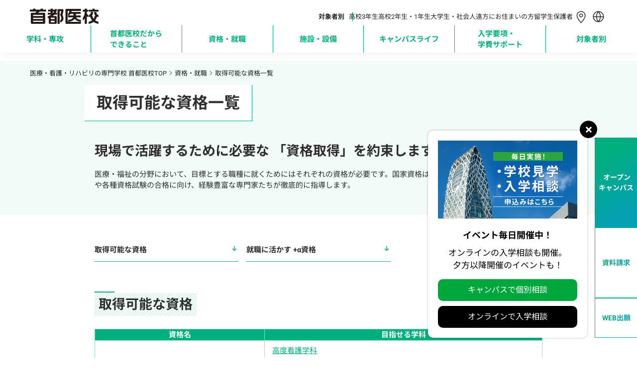

--- FILE ---
content_type: text/html; charset=utf-8
request_url: https://www.iko.ac.jp/tokyo/joblicense/guarantee
body_size: 71910
content:
<!DOCTYPE html><html lang="ja" class="__variable_0d495b __variable_738eb7"><head prefix="og:http://ogp.me/ns#"><meta charSet="utf-8"/><meta name="viewport" content="width=device-width, initial-scale=1"/><link rel="preload" as="image" imageSrcSet="https://nkz-prd.imagewave.pictures/xyZbno9ejdjrruDxdnCkh4?width=256 1x, https://nkz-prd.imagewave.pictures/xyZbno9ejdjrruDxdnCkh4?width=384 2x"/><link rel="stylesheet" href="/_next/static/css/e1d912b3b43f9bd7.css" data-precedence="next"/><link rel="stylesheet" href="/_next/static/css/b00d592b60f5dc06.css" data-precedence="next"/><link rel="stylesheet" href="/_next/static/css/152ea1e9864cce8b.css" data-precedence="next"/><link rel="stylesheet" href="/_next/static/css/a875bf70c0cc749a.css" data-precedence="next"/><link rel="stylesheet" href="/_next/static/css/5feb6b503a6198cc.css" data-precedence="next"/><link rel="stylesheet" href="/_next/static/css/c285a7e956e95fe5.css" data-precedence="next"/><link rel="stylesheet" href="/_next/static/css/d1b6d6879b09cfd4.css" data-precedence="next"/><link rel="stylesheet" href="/_next/static/css/622c04fe10ea012d.css" data-precedence="next"/><link rel="stylesheet" href="/_next/static/css/bea5b26a2cb4b185.css" data-precedence="next"/><link rel="stylesheet" href="/_next/static/css/c65687854d59e3d5.css" data-precedence="next"/><link rel="stylesheet" href="/_next/static/css/3b795edf2f8e136c.css" data-precedence="next"/><link rel="preload" as="script" fetchPriority="low" href="/_next/static/chunks/webpack-7016daf70a6ccec8.js"/><script src="/_next/static/chunks/4bd1b696-9909f507f95988b8.js" async=""></script><script src="/_next/static/chunks/5964-9d7b5bcd4da03305.js" async=""></script><script src="/_next/static/chunks/main-app-7bd318ff7dcde053.js" async=""></script><script src="/_next/static/chunks/6874-414075bb21e16c80.js" async=""></script><script src="/_next/static/chunks/7836-aafd1e0c81a3dbcf.js" async=""></script><script src="/_next/static/chunks/app/layout-75e5f766e0606529.js" async=""></script><script src="/_next/static/chunks/1806-35f2c0c1dc6118b1.js" async=""></script><script src="/_next/static/chunks/9618-f7e6db2fb19f1e98.js" async=""></script><script src="/_next/static/chunks/4815-bac97eef721a89cb.js" async=""></script><script src="/_next/static/chunks/5103-cc972a82d9b0324d.js" async=""></script><script src="/_next/static/chunks/3588-0e9cd992a44c2801.js" async=""></script><script src="/_next/static/chunks/app/%5B...catchAll%5D/page-84b77ce32395b3fd.js" async=""></script><script src="/_next/static/chunks/1962-6b0103909dd14b49.js" async=""></script><script src="/_next/static/chunks/app/page-01ce68745a2a5439.js" async=""></script><script src="/_next/static/chunks/app/not-found-d169dc4b1f091a71.js" async=""></script><link rel="preload" href="https://www.googletagmanager.com/gtm.js?id=GTM-73F8" as="script"/><link rel="preload" href="https://cdn-blocks.karte.io/6b1c8825580bbc6ab05595de06b818b1/builder.js" as="script"/><meta name="next-size-adjust" content=""/><link rel="alternate" hrefLang="en" lang="en" href="https://www.iko.ac.jp/english"/><link rel="alternate" hrefLang="ko" lang="ko" href="https://www.iko.ac.jp/korean"/><link rel="alternate" hrefLang="zh-Hans" lang="zh-Hans" href="https://www.iko.ac.jp/chinese"/><link rel="alternate" hrefLang="zh-Hant" lang="zh-Hant" href="https://www.iko.ac.jp/tchinese"/><link rel="alternate" hrefLang="vi" lang="vi" href="https://www.iko.ac.jp/vietnamese"/><link rel="alternate" hrefLang="x-default" lang="x-default" href="https://www.iko.ac.jp"/><title>取得可能な資格一覧｜専門学校 首都医校（東京）</title><meta name="description" content="学校法人・専門学校 首都医校（東京）で取得可能な資格の一覧です。国家資格から民間資格までを掲載しています。"/><link rel="canonical" href="https://www.iko.ac.jp/tokyo/joblicense/guarantee"/><meta property="og:title" content="取得可能な資格一覧｜専門学校 首都医校（東京）"/><meta property="og:description" content="学校法人・専門学校 首都医校（東京）で取得可能な資格の一覧です。国家資格から民間資格までを掲載しています。"/><meta property="og:url" content="https://www.iko.ac.jp/tokyo/joblicense/guarantee"/><meta property="og:image" content="https://www.iko.ac.jp/_next/static/media/tokyo_ogp.8b382ddd.png"/><meta property="og:type" content="article"/><meta name="twitter:card" content="summary_large_image"/><meta name="twitter:title" content="取得可能な資格一覧｜専門学校 首都医校（東京）"/><meta name="twitter:description" content="学校法人・専門学校 首都医校（東京）で取得可能な資格の一覧です。国家資格から民間資格までを掲載しています。"/><meta name="twitter:image" content="https://www.iko.ac.jp/_next/static/media/tokyo_ogp.8b382ddd.png"/><link rel="icon" href="/iko_favicon.png" type="image/png" sizes="48x48"/><link rel="apple-touch-icon" href="/tokyo_icon.png" type="image/png" sizes="48x48"/><script>window.__SCHOOL__ = 'iko';</script><script src="/scripts/mediaCodeHandler.js" defer=""></script><script src="/_next/static/chunks/polyfills-42372ed130431b0a.js" noModule=""></script></head><body><div class="layout_main-wrapper__IdFqK"><div class="styles_common-layout__VQtnH"><div><div class="LeadHeader_area-header__G_j2N"><div class="UpperHeader_upper-header__JW11p"><a class="AreaLogoLink_area-logo__wl_9v" href="/tokyo"><img alt="学校法人・専門学校 首都医校" loading="eager" width="138" height="31" decoding="async" data-nimg="1" class="AreaLogoLink_tokyo-logo__hMDoN" style="color:transparent" srcSet="https://nkz-prd.imagewave.pictures/xyZbno9ejdjrruDxdnCkh4?width=256 1x, https://nkz-prd.imagewave.pictures/xyZbno9ejdjrruDxdnCkh4?width=384 2x" src="https://nkz-prd.imagewave.pictures/xyZbno9ejdjrruDxdnCkh4?width=384"/></a><div class="UpperHeader_upper__YjJkr"><div class="UpperHeader_targets__7VqaH"><div class="UpperHeader_heading__kpT3F">対象者別</div><a class="UpperHeader_target__64UJB" href="/tokyo/for/highschool">高校3年生</a><a class="UpperHeader_target__64UJB" href="/tokyo/for/highschool_12">高校2年生・1年生</a><a class="UpperHeader_target__64UJB" href="/tokyo/for/university">大学生・社会人</a><a class="UpperHeader_target__64UJB" href="/tokyo/for/nationwide">遠方にお住まいの方</a><a class="UpperHeader_target__64UJB" href="/tokyo/for/international_student">留学生</a><a class="UpperHeader_target__64UJB" href="/tokyo/for/parents">保護者</a></div><div class="UpperHeader_menu__g2Bgp"><div class="UpperHeader_icons__t64kJ"><a class="AccessMenu_access__5rRQg" href="/tokyo/access"><svg xmlns="http://www.w3.org/2000/svg" width="34" height="34" fill="none" viewBox="0 0 35 34"><path stroke="CurrentColor" stroke-linecap="round" stroke-linejoin="round" stroke-width="1.5" d="M17.107 17.287c.846 0 1.657-.338 2.254-.939a3.215 3.215 0 0 0 0-4.533 3.18 3.18 0 0 0-4.507 0 3.215 3.215 0 0 0 0 4.533 3.18 3.18 0 0 0 2.253.94"></path><path stroke="CurrentColor" stroke-linecap="round" stroke-linejoin="round" stroke-width="1.5" d="M25.607 14.02c0 5.98-8.5 14.98-8.5 14.98s-8.5-9-8.5-14.98c0-2.02.896-4.27 2.49-5.812a8.65 8.65 0 0 1 6.01-2.408c2.255 0 4.417.866 6.011 2.408s2.49 3.792 2.49 5.812"></path></svg><div class="AccessMenu_heading__mMxKS">アクセス</div></a><div class="LanguageMenu_language-menu__zf86_"><div class="LanguageMenu_clickable__t1nEt"><svg xmlns="http://www.w3.org/2000/svg" width="35" height="35" fill="none" viewBox="0 0 35 34" class="LanguageMenu_icon__7t6p4"><path fill="CurrentColor" fill-rule="evenodd" d="M15.922 26.378A15.25 15.25 0 0 1 12.73 18H8a9.505 9.505 0 0 0 7.922 8.378M7.96 16.5h4.746a15.25 15.25 0 0 1 3.216-8.878c-4.361.704-7.728 4.376-7.962 8.878M26.895 18a9.505 9.505 0 0 1-7.922 8.378A15.25 15.25 0 0 0 22.165 18zm.04-1.5c-.234-4.502-3.601-8.174-7.962-8.878a15.25 15.25 0 0 1 3.216 8.878zm1.512.5c0 6.075-4.925 11-11 11s-11-4.925-11-11 4.925-11 11-11 11 4.925 11 11m-11-8.878a13.75 13.75 0 0 1 3.241 8.378h-6.482a13.75 13.75 0 0 1 3.241-8.378m0 17.756A13.75 13.75 0 0 1 14.234 18h6.427a13.75 13.75 0 0 1-3.214 7.878" clip-rule="evenodd"></path></svg><div class="LanguageMenu_heading__6NVrG">LANGUAGE</div></div><div class="PCLanguageModal_language-modal__M6tWi"><div class="PCLanguageModal_body__ArsWs"><a class="AreaBorderButton_border-button__8CXHg AreaBorderButton_-language___AJp2" target="_blank" href="/english"><span>English</span></a><a class="AreaBorderButton_border-button__8CXHg AreaBorderButton_-language___AJp2" target="_blank" href="/chinese"><span class="__className_87bdd4">简体中文</span></a><a class="AreaBorderButton_border-button__8CXHg AreaBorderButton_-language___AJp2" target="_blank" href="/tchinese"><span class="__className_2771ef">繁體中文</span></a><a class="AreaBorderButton_border-button__8CXHg AreaBorderButton_-language___AJp2" target="_blank" href="/korean"><span class="__className_1c1589">한국어</span></a><a class="AreaBorderButton_border-button__8CXHg AreaBorderButton_-language___AJp2" target="_blank" href="/vietnamese"><span>Tiếng Việt</span></a></div></div></div></div><div class="HamburgerMenu_hamburger-menu__qjZfR"><svg xmlns="http://www.w3.org/2000/svg" width="35" height="35" fill="none" viewBox="0 0 34 34" class="HamburgerMenu_icon__LY_vA"><path stroke="#00A73C" stroke-width="1.5" d="M5.5 10.25h23M5.5 16.25h23M5.5 22.25h23"></path></svg><dialog class="HamburgerModal_hamburger-modal__JGboP" data-lenis-prevent="true"><div class="HamburgerModal_body__ldhmc"><div class="HamburgerModal_green__vN1__"><div class="HamburgerModal_cancel__PHDDA"><svg xmlns="http://www.w3.org/2000/svg" width="30" height="30" fill="none" viewBox="0 0 31 30" class="HamburgerModal_icon__5_G0M"><path stroke="currentColor" stroke-miterlimit="10" d="m7.844 22.5 15-15M7.844 7.5l15 15"></path></svg></div><div class="HamburgerTarget_targets__Ivuvy"><div class="HamburgerTarget_upper__z83UO"><div class="HamburgerTarget_heading__f3stV">対象者別</div><a class="HamburgerTarget_others__HxU54" href="/tokyo/for">その他の目的の方<svg xmlns="http://www.w3.org/2000/svg" width="16" height="23" fill="none" viewBox="0 0 25 24"><path stroke="currentColor" stroke-width="1.5" d="m13.167 5.5 6.667 6.5m0 0-6.667 6.5m6.667-6.5h-15"></path></svg></a></div><div class="HamburgerTarget_buttons__ignop"><a class="AreaBorderButton_border-button__8CXHg" target="_self" href="/tokyo/for/highschool"><span class="">高校3年生</span></a><a class="AreaBorderButton_border-button__8CXHg" target="_self" href="/tokyo/for/highschool_12"><span class="">高校2年生・1年生</span></a><a class="AreaBorderButton_border-button__8CXHg" target="_self" href="/tokyo/for/university"><span class="">大学生・社会人</span></a><a class="AreaBorderButton_border-button__8CXHg" target="_self" href="/tokyo/for/nationwide"><span class="">遠方にお住まいの方</span></a><a class="AreaBorderButton_border-button__8CXHg" target="_self" href="/tokyo/for/international_student"><span class="">留学生</span></a><a class="AreaBorderButton_border-button__8CXHg" target="_self" href="/tokyo/for/parents"><span class="">保護者</span></a></div></div></div><div class="UpperHeader_links__fBRBU"><a class="RightArrowLink_arrow-link__VS4TR" href="/tokyo/course"><div class="RightArrowLink_text__JrzGJ">学科・専攻</div><div class="RightArrowLink_icon__6yYo7"><svg xmlns="http://www.w3.org/2000/svg" width="24" height="24" fill="none" viewBox="0 0 25 24"><path stroke="currentColor" stroke-width="1.5" d="m13.281 5.5 6.667 6.5m0 0-6.667 6.5m6.667-6.5h-15"></path></svg></div></a><a class="RightArrowLink_arrow-link__VS4TR" href="/tokyo/mind"><div class="RightArrowLink_text__JrzGJ">首都医校だからできること</div><div class="RightArrowLink_icon__6yYo7"><svg xmlns="http://www.w3.org/2000/svg" width="24" height="24" fill="none" viewBox="0 0 25 24"><path stroke="currentColor" stroke-width="1.5" d="m13.281 5.5 6.667 6.5m0 0-6.667 6.5m6.667-6.5h-15"></path></svg></div></a><a class="RightArrowLink_arrow-link__VS4TR" href="/tokyo/joblicense"><div class="RightArrowLink_text__JrzGJ">資格・就職</div><div class="RightArrowLink_icon__6yYo7"><svg xmlns="http://www.w3.org/2000/svg" width="24" height="24" fill="none" viewBox="0 0 25 24"><path stroke="currentColor" stroke-width="1.5" d="m13.281 5.5 6.667 6.5m0 0-6.667 6.5m6.667-6.5h-15"></path></svg></div></a><a class="RightArrowLink_arrow-link__VS4TR" href="/tokyo/facilities"><div class="RightArrowLink_text__JrzGJ">施設・設備</div><div class="RightArrowLink_icon__6yYo7"><svg xmlns="http://www.w3.org/2000/svg" width="24" height="24" fill="none" viewBox="0 0 25 24"><path stroke="currentColor" stroke-width="1.5" d="m13.281 5.5 6.667 6.5m0 0-6.667 6.5m6.667-6.5h-15"></path></svg></div></a><a class="RightArrowLink_arrow-link__VS4TR" href="/tokyo/campuslife"><div class="RightArrowLink_text__JrzGJ">キャンパスライフ</div><div class="RightArrowLink_icon__6yYo7"><svg xmlns="http://www.w3.org/2000/svg" width="24" height="24" fill="none" viewBox="0 0 25 24"><path stroke="currentColor" stroke-width="1.5" d="m13.281 5.5 6.667 6.5m0 0-6.667 6.5m6.667-6.5h-15"></path></svg></div></a><a class="RightArrowLink_arrow-link__VS4TR" href="/tokyo/enter"><div class="RightArrowLink_text__JrzGJ">入学要項・学費サポート</div><div class="RightArrowLink_icon__6yYo7"><svg xmlns="http://www.w3.org/2000/svg" width="24" height="24" fill="none" viewBox="0 0 25 24"><path stroke="currentColor" stroke-width="1.5" d="m13.281 5.5 6.667 6.5m0 0-6.667 6.5m6.667-6.5h-15"></path></svg></div></a><a class="RightArrowLink_arrow-link__VS4TR" href="/tokyo/faq"><div class="RightArrowLink_text__JrzGJ">Q&amp;A</div><div class="RightArrowLink_icon__6yYo7"><svg xmlns="http://www.w3.org/2000/svg" width="24" height="24" fill="none" viewBox="0 0 25 24"><path stroke="currentColor" stroke-width="1.5" d="m13.281 5.5 6.667 6.5m0 0-6.667 6.5m6.667-6.5h-15"></path></svg></div></a></div><div class="HamburgerModal_cards__PvWxX"><div class="UpperHeader_cards__xIZir"><a class="SPMenuCardButton_menu-card__OlGhX" href="/request?school=SI"><div class="SPMenuCardButton_text__hDc1E">資料請求</div><svg xmlns="http://www.w3.org/2000/svg" width="24" height="24" fill="none" viewBox="0 0 25 24" class="SPMenuCardButton_icon__StICE"><path stroke="currentColor" stroke-width="1.5" d="m13.281 5.5 6.667 6.5m0 0-6.667 6.5m6.667-6.5h-15"></path></svg><svg xmlns="http://www.w3.org/2000/svg" width="24" height="24" fill="none" viewBox="0 0 25 24" class="SPMenuCardButton_whiteicon__rvDkT"><path stroke="currentColor" stroke-width="1.5" d="m13.281 5.5 6.667 6.5m0 0-6.667 6.5m6.667-6.5h-15"></path></svg></a><a class="SPMenuCardButton_menu-card__OlGhX SPMenuCardButton_-is-colored__O0s1t" href="/tokyo/apply"><div class="SPMenuCardButton_text__hDc1E">オープン
キャンパス</div><svg xmlns="http://www.w3.org/2000/svg" width="24" height="24" fill="none" viewBox="0 0 25 24" class="SPMenuCardButton_icon__StICE SPMenuCardButton_-is-colored__O0s1t"><path stroke="currentColor" stroke-width="1.5" d="m13.281 5.5 6.667 6.5m0 0-6.667 6.5m6.667-6.5h-15"></path></svg><svg xmlns="http://www.w3.org/2000/svg" width="24" height="24" fill="none" viewBox="0 0 25 24" class="SPMenuCardButton_whiteicon__rvDkT SPMenuCardButton_-is-colored__O0s1t"><path stroke="currentColor" stroke-width="1.5" d="m13.281 5.5 6.667 6.5m0 0-6.667 6.5m6.667-6.5h-15"></path></svg></a><a class="SPMenuCardButton_menu-card__OlGhX" href="/tokyo/access"><div class="SPMenuCardButton_text__hDc1E">問合せ・
アクセス</div><svg xmlns="http://www.w3.org/2000/svg" width="24" height="24" fill="none" viewBox="0 0 25 24" class="SPMenuCardButton_icon__StICE"><path stroke="currentColor" stroke-width="1.5" d="m13.281 5.5 6.667 6.5m0 0-6.667 6.5m6.667-6.5h-15"></path></svg><svg xmlns="http://www.w3.org/2000/svg" width="24" height="24" fill="none" viewBox="0 0 25 24" class="SPMenuCardButton_whiteicon__rvDkT"><path stroke="currentColor" stroke-width="1.5" d="m13.281 5.5 6.667 6.5m0 0-6.667 6.5m6.667-6.5h-15"></path></svg></a><a class="SPMenuCardButton_menu-card__OlGhX" href="https://www.iko.ac.jp/webentry"><div class="SPMenuCardButton_text__hDc1E">WEB出願</div><svg xmlns="http://www.w3.org/2000/svg" width="24" height="24" fill="none" viewBox="0 0 25 24" class="SPMenuCardButton_icon__StICE"><path stroke="currentColor" stroke-width="1.5" d="m13.281 5.5 6.667 6.5m0 0-6.667 6.5m6.667-6.5h-15"></path></svg><svg xmlns="http://www.w3.org/2000/svg" width="24" height="24" fill="none" viewBox="0 0 25 24" class="SPMenuCardButton_whiteicon__rvDkT"><path stroke="currentColor" stroke-width="1.5" d="m13.281 5.5 6.667 6.5m0 0-6.667 6.5m6.667-6.5h-15"></path></svg></a></div></div><div class="AreaHeaderSearchBox_searchbox-container___UYkj"><div class="AreaHeaderSearchBox_inputcontainer__FGTdJ"><svg xmlns="http://www.w3.org/2000/svg" width="24" height="24" fill="none" viewBox="0 0 24 24" class="AreaHeaderSearchBox_icon__mXp2X"><path fill="currentColor" fill-rule="evenodd" d="M11.067 5.595a5.472 5.472 0 1 0 0 10.944 5.472 5.472 0 0 0 0-10.944m-6.972 5.472a6.972 6.972 0 1 1 12.404 4.371l3.406 3.407-1.06 1.06-3.407-3.406a6.972 6.972 0 0 1-11.344-5.432" clip-rule="evenodd"></path></svg><input type="text" placeholder="キーワードで検索" class="AreaHeaderSearchBox_textinput__dlLjs" value=""/><svg xmlns="http://www.w3.org/2000/svg" width="24" height="24" fill="none" viewBox="0 0 24 24" class="AreaHeaderSearchBox_icon__mXp2X"><path fill="currentColor" fill-rule="evenodd" d="M12 11.251 8.54 7.774l-.764.769 3.46 3.476-3.422 3.439.765.768L12 12.788l3.421 3.438.765-.769-3.421-3.438 3.459-3.476-.765-.768z" clip-rule="evenodd"></path></svg></div></div></div></dialog></div></div></div></div><div class="GlobalNavigator_global-navigator__LgqxV"><div class="GlobalNavigator_navigator__kGUIv"><div class="GlobalNavigator_item__Qs6hq"><a class="GlobalNavigator_link__QkX7F" href="/tokyo/course"><p class="GlobalNavigator_label__X4ybR">学科・専攻</p><p class="GlobalNavigator_cutlabel__R4JiK">学科・専攻</p></a></div><div class="GlobalNavigator_item__Qs6hq"><a class="GlobalNavigator_link__QkX7F" href="/tokyo/mind"><p class="GlobalNavigator_label__X4ybR">首都医校だからできること</p><p class="GlobalNavigator_cutlabel__R4JiK">首都医校だから
できること</p></a></div><div class="GlobalNavigator_item__Qs6hq"><a class="GlobalNavigator_link__QkX7F" href="/tokyo/joblicense"><p class="GlobalNavigator_label__X4ybR">資格・就職</p><p class="GlobalNavigator_cutlabel__R4JiK">資格・就職</p></a></div><div class="GlobalNavigator_item__Qs6hq"><a class="GlobalNavigator_link__QkX7F" href="/tokyo/facilities"><p class="GlobalNavigator_label__X4ybR">施設・設備</p><p class="GlobalNavigator_cutlabel__R4JiK">施設・設備</p></a></div><div class="GlobalNavigator_item__Qs6hq"><a class="GlobalNavigator_link__QkX7F" href="/tokyo/campuslife"><p class="GlobalNavigator_label__X4ybR">キャンパスライフ</p><p class="GlobalNavigator_cutlabel__R4JiK">キャンパスライフ</p></a></div><div class="GlobalNavigator_item__Qs6hq"><a class="GlobalNavigator_link__QkX7F" href="/tokyo/enter"><p class="GlobalNavigator_label__X4ybR">入学要項・学費サポート</p><p class="GlobalNavigator_cutlabel__R4JiK">入学要項・
学費サポート</p></a></div><div class="GlobalNavigator_item__Qs6hq"><a class="GlobalNavigator_link__QkX7F" href="/tokyo/for"><p class="GlobalNavigator_label__X4ybR">対象者別</p><p class="GlobalNavigator_cutlabel__R4JiK">対象者別</p></a></div></div><div class="NavigateContent_navigator-content__B7iEe" data-lenis-prevent="true"><div class="NavigateContent_body__2zwqr"></div></div></div></div></div><div><div class="FollowingHeader_following-pcheader__PrDpI FollowingHeader_-hidden__Vv0Fn" style="left:-0px"></div></div><div class="styles_top__bpF6H"><nav id="breadcrumbs"><div class="BreadCrumbList_breadcrumb-container__amomU BreadCrumbList_-green__RVCiM"><ol itemScope="" itemType="http://schema.org/BreadcrumbList" class="BreadCrumbList_list__mM47L"><li itemProp="itemListElement" itemScope="" itemType="http://schema.org/ListItem" class="BreadCrumbList_wrapper__GbDy8"><a itemProp="item" class="BreadCrumbList_link__5arax" href="/tokyo"><span itemProp="name">医療・看護・リハビリの専門学校 首都医校TOP</span></a><svg xmlns="http://www.w3.org/2000/svg" width="16" height="16" fill="none" viewBox="0 0 17 16"><path stroke="currentColor" stroke-linecap="square" stroke-linejoin="round" d="m6.448 4 4 4-4 4"></path></svg><meta itemProp="position" content="0"/></li><li itemProp="itemListElement" itemScope="" itemType="http://schema.org/ListItem" class="BreadCrumbList_wrapper__GbDy8"><a itemProp="item" class="BreadCrumbList_link__5arax" href="/tokyo/joblicense"><span itemProp="name">資格・就職</span></a><svg xmlns="http://www.w3.org/2000/svg" width="16" height="16" fill="none" viewBox="0 0 17 16"><path stroke="currentColor" stroke-linecap="square" stroke-linejoin="round" d="m6.448 4 4 4-4 4"></path></svg><meta itemProp="position" content="1"/></li><li itemProp="itemListElement" itemScope="" itemType="http://schema.org/ListItem" class="BreadCrumbList_wrapper__GbDy8"><p itemProp="item"><span itemProp="name">取得可能な資格一覧</span></p><meta itemProp="position" content="2"/></li></ol></div></nav></div><div class="styles_content__M8CM0"><div class="GenericArticle_generic-article-page__CR_xW"><div class="GenericArticle_wrap__x6fCL"><div class="KeyVisualSection_key-visual___ScRE"><div class="KeyVisualSection_top__2rQri"><h1 class="KeyVisualSection_title__bKd5q KeyVisualSection_-no-image__G_lNw">取得可能な資格一覧</h1></div><div class="KeyVisualSection_bottom__w5S0g"><h2 class="KeyVisualSection_sub__lvHHM">現場で活躍するために必要な 「資格取得」を約束します。</h2><p class="KeyVisualSection_description__HCmWv">医療・福祉の分野において、目標とする職種に就くためにはそれぞれの資格が必要です。国家資格はもちろんのこと、地方公務員試験や各種資格試験の合格に向け、経験豊富な専門家たちが徹底的に指導します。</p></div></div><div class="OutLineSection_out-line__F4ZIY"><a class="ScrollLinkButton_scroll-link__SYnAA" href="#%E5%8F%96%E5%BE%97%E5%8F%AF%E8%83%BD%E3%81%AA%E8%B3%87%E6%A0%BC"><p class="ScrollLinkButton_text__kV6rr">取得可能な資格</p><span class="ScrollLinkButton_icon__wglzo"><svg xmlns="http://www.w3.org/2000/svg" width="16" height="16" fill="none" viewBox="0 0 17 16"><path stroke="#00AF7E" stroke-width="1.5" d="M12.614 8.556 8.448 13m0 0L4.28 8.556M8.448 13V3"></path></svg></span></a><a class="ScrollLinkButton_scroll-link__SYnAA" href="#%E5%B0%B1%E8%81%B7%E3%81%AB%E6%B4%BB%E3%81%8B%E3%81%99%20%2B%CE%B1%E8%B3%87%E6%A0%BC"><p class="ScrollLinkButton_text__kV6rr">就職に活かす +α資格</p><span class="ScrollLinkButton_icon__wglzo"><svg xmlns="http://www.w3.org/2000/svg" width="16" height="16" fill="none" viewBox="0 0 17 16"><path stroke="#00AF7E" stroke-width="1.5" d="M12.614 8.556 8.448 13m0 0L4.28 8.556M8.448 13V3"></path></svg></span></a></div><div class="GenericArticleDynamicPartsSection_dynamic-parts__mryxh"><div class="DMainHeading_main-heading__Z_Uxq" id="取得可能な資格"><hr class="DMainHeading_border__MUaS6"/><h2 class="DMainHeading_heading__YGRwh"><span class="DMainHeading_text__qNaa2">取得可能な資格</span></h2></div><div><div class="Wysiwyg_wysiwyg-container__IF6s7"><div><div><div><div class="Wysiwyg_table-wrapper__st8Cd"><table style="width: 100%;" class="tbl-license"><thead><tr><th>資格名</th><th>目指せる学科</th></tr></thead><tbody><tr><td class="license">看護師（国家資格）</td><td><a class="triangle" href="/tokyo/course/ne">高度看護学科</a><br><a class="triangle" href="/tokyo/course/nq">高度看護保健学科</a><br><a class="triangle" href="/tokyo/course/nrns">実践看護学科Ⅰ・Ⅱ</a></td></tr><tr><td class="license">助産師（国家資格）</td><td><a class="triangle" href="/tokyo/course/nj">助産師学科</a></td></tr><tr><td class="license">受胎調節実地指導員（国家資格）</td><td><a class="triangle" href="/tokyo/course/nj">助産師学科</a></td></tr><tr><td class="license">保健師（国家資格）</td><td><a class="triangle" href="/tokyo/course/nq">高度看護保健学科</a></td></tr><tr><td class="license">助産師養成校 受験資格</td><td><a class="triangle" href="/tokyo/course/ne">高度看護学科</a><br><a class="triangle" href="/tokyo/course/nq">高度看護保健学科</a><br><a class="triangle" href="/tokyo/course/nrns">実践看護学科Ⅰ・Ⅱ</a></td></tr><tr><td class="license">保健師養成校 受験資格</td><td><a class="triangle" href="/tokyo/course/ne">高度看護学科</a><br><a class="triangle" href="/tokyo/course/nrns">実践看護学科Ⅰ・Ⅱ</a></td></tr><tr><td class="license">第1種衛生管理者（国家資格）</td><td><a class="triangle" href="/tokyo/course/nq">高度看護保健学科</a></td></tr><tr><td class="license">養護教諭2種（国家資格）</td><td><a class="triangle" href="/tokyo/course/nq">高度看護保健学科</a></td></tr><tr><td class="license">理学療法士（国家資格）</td><td><a class="triangle" href="/tokyo/course/tp">高度理学療法学科</a><br><a class="triangle" href="/tokyo/course/pt">理学療法学科</a></td></tr><tr><td class="license">作業療法士（国家資格）</td><td><a class="triangle" href="/tokyo/course/to">高度作業療法学科</a></td></tr><tr><td class="license">言語聴覚士（国家資格）</td><td><a class="triangle" href="/tokyo/course/ts">言語聴覚学科</a></td></tr><tr><td class="license">臨床工学技士（国家資格）</td><td><a class="triangle" href="/tokyo/course/cm">高度臨床工学学科</a><br><a class="triangle" href="/tokyo/course/cz">臨床工学技士特科</a></td></tr><tr><td class="license">救急救命士（国家資格）</td><td><a class="triangle" href="/tokyo/course/ce">救急救命学科</a></td></tr><tr><td class="license">歯科衛生士（国家資格）</td><td><a class="triangle" href="/tokyo/course/dh">歯科衛生学科</a></td></tr><tr><td class="license">はり師・きゅう師（国家資格）</td><td><a class="triangle" href="/tokyo/course/ea">鍼灸学科</a></td></tr><tr><td class="license">柔道整復師（国家資格）</td><td><a class="triangle" href="/tokyo/course/ej">柔道整復学科</a></td></tr><tr><td class="license">日本スポーツ協会公認<br>アスレティックトレーナー</td><td><a class="triangle" href="/tokyo/course/ha">アスレティックトレーナー学科</a></td></tr><tr><td class="license">健康運動実践指導者</td><td><a class="triangle" href="/tokyo/course/ha">アスレティックトレーナー学科</a></td></tr><tr><td class="license">JATI認定トレーニング指導者</td><td><a class="triangle" href="/tokyo/course/ha">アスレティックトレーナー学科</a></td></tr><tr><td class="license">介護福祉士（国家資格）</td><td><a class="triangle" href="/tokyo/course/wa">介護福祉学科</a></td></tr><tr><td class="license">精神保健福祉士（国家資格）</td><td><a class="triangle" href="/tokyo/course/wp">精神保健福祉士学科</a></td></tr><tr><td class="license">社会福祉士（国家資格）</td><td><a class="triangle" href="/tokyo/course/ws">社会福祉士学科</a></td></tr></tbody></table></div><style>
			.license {
				width: 38%;
			}
			
			.tbl-license td {
				text-align: left; padding: .5em 1em;
			}

		</style></div></div></div></div></div><div class="DMainHeading_main-heading__Z_Uxq" id="就職に活かす +α資格"><hr class="DMainHeading_border__MUaS6"/><h2 class="DMainHeading_heading__YGRwh"><span class="DMainHeading_text__qNaa2">就職に活かす +α資格</span></h2></div><p class="DBody_body-parts__MCQyl">取得を目指せる学科は各学科のページにて確認ください。

ITパスポート試験／アロマコーディネーター検定／エアロビックダンスエクササイズインストラクター／サービス接遇検定／ストレッチングエクササイズインストラクター／ネイリスト技能検定／メイクセラピー検定／メンタルヘルスマネジメント検定／レジスタンスエクササイズインストラクター／日本スポーツ協会公認スポーツプログラマー／医師事務作業補助技能認定試験／医事コンピュータ技能検定／医療機器情報コミュニケータ[MDIC]／医療情報技師／介護事務管理士／手話技能検定／初級障がい者スポーツ指導員／赤十字救急法救急員／第1・2種ME技術実力検定／地方公務員採用試験／福祉住環境コーディネーター</p><div><div class="Wysiwyg_wysiwyg-container__IF6s7"><div><!--<div>

	<p>取得を目指せる学科は各学科のページにて確認ください。</p>
	<div class="Wysiwyg_table-wrapper__st8Cd">

		<table style="width: 100%;" class="tbl-plus">
			<tbody>
				<tr>
					<td>ITパスポート試験</td>
					<td>アロマコーディネーター検定</td>
					<td>エアロビックダンスエクササイズインストラクター</td>
				</tr>
				<tr>
					<td>サービス接遇検定</td>
					<td>ストレッチングエクササイズインストラクター</td>
					<td>ネイリスト技能検定</td>
				</tr>
				<tr>
					<td>メイクセラピー検定</td>
					<td>メンタルヘルスマネジメント検定</td>
					<td>レジスタンスエクササイズインストラクター</td>
				</tr>
				<tr>
					<td>医師事務作業補助技能認定試験</td>
					<td>医事コンピュータ技能検定</td>
					<td>医療機器情報コミュニケータ[MDIC]</td>
				</tr>
				<tr>
					<td>医療情報技師</td>
					<td>介護事務管理士</td>
					<td>手話技能検定</td>
				</tr>
				<tr>
					<td>初級障がい者スポーツ指導員</td>
					<td>赤十字救急法救急員</td>
					<td>第1・2種ME技術実力検定</td>
				</tr>
				<tr>
					<td>地方公務員採用試験</td>
					<td>福祉住環境コーディネーター</td>
					<td style="background-color:#f1fbf7;">
						<br>
					</td>
				</tr>
			</tbody>
		</table>
	</div>
	<style>
		.tbl-plus td {
			width: 33.3%;text-align: left; padding: 0 1em;
		}
		
		.tbl-plus td:empty {
			background-color: #d3d3d3;
		}

	</style>
</div>--></div></div></div></div></div><div class="LinkListSection_link-list__l6v4R"><div class="LinkListSection_container__Yx8v2"><h2 class="LinkListSection_title__C7wQi">資格・就職</h2><div class="LinkListSection_links__P6wu3"><div class="LinkGroup_link-group__2ITZs"><h3 class="LinkGroup_head__x8xqh">資格について</h3><div class="LinkGroup_links__ruM__"><a target="_self" class="LinkGroup_link__hrafX" href="/tokyo/joblicense/license"><svg xmlns="http://www.w3.org/2000/svg" width="16" height="16" fill="none" viewBox="0 0 25 24" class="LinkGroup_icon__iTfih"><path stroke="currentColor" stroke-width="1.5" d="m13.167 5.5 6.667 6.5m0 0-6.667 6.5m6.667-6.5h-15"></path></svg><p class="LinkGroup_text__lkBNy">独自の資格取得システム</p></a><a target="_self" class="LinkGroup_link__hrafX" href="/tokyo/joblicense/guarantee"><svg xmlns="http://www.w3.org/2000/svg" width="16" height="16" fill="none" viewBox="0 0 25 24" class="LinkGroup_icon__iTfih"><path stroke="currentColor" stroke-width="1.5" d="m13.167 5.5 6.667 6.5m0 0-6.667 6.5m6.667-6.5h-15"></path></svg><p class="LinkGroup_text__lkBNy">取得可能な資格一覧</p></a></div></div><div class="LinkGroup_link-group__2ITZs"><h3 class="LinkGroup_head__x8xqh">就職について</h3><div class="LinkGroup_links__ruM__"><a target="_self" class="LinkGroup_link__hrafX" href="/tokyo/joblicense/support"><svg xmlns="http://www.w3.org/2000/svg" width="16" height="16" fill="none" viewBox="0 0 25 24" class="LinkGroup_icon__iTfih"><path stroke="currentColor" stroke-width="1.5" d="m13.167 5.5 6.667 6.5m0 0-6.667 6.5m6.667-6.5h-15"></path></svg><p class="LinkGroup_text__lkBNy">独自の就職支援システム</p></a><a target="_self" class="LinkGroup_link__hrafX" href="/tokyo/joblicense/data"><svg xmlns="http://www.w3.org/2000/svg" width="16" height="16" fill="none" viewBox="0 0 25 24" class="LinkGroup_icon__iTfih"><path stroke="currentColor" stroke-width="1.5" d="m13.167 5.5 6.667 6.5m0 0-6.667 6.5m6.667-6.5h-15"></path></svg><p class="LinkGroup_text__lkBNy">就職データ</p></a><a target="_self" class="LinkGroup_link__hrafX" href="/tokyo/joblicense/naitei"><svg xmlns="http://www.w3.org/2000/svg" width="16" height="16" fill="none" viewBox="0 0 25 24" class="LinkGroup_icon__iTfih"><path stroke="currentColor" stroke-width="1.5" d="m13.167 5.5 6.667 6.5m0 0-6.667 6.5m6.667-6.5h-15"></path></svg><p class="LinkGroup_text__lkBNy">内定速報</p></a><a target="_self" class="LinkGroup_link__hrafX" href="/tokyo/for/hospital"><svg xmlns="http://www.w3.org/2000/svg" width="16" height="16" fill="none" viewBox="0 0 25 24" class="LinkGroup_icon__iTfih"><path stroke="currentColor" stroke-width="1.5" d="m13.167 5.5 6.667 6.5m0 0-6.667 6.5m6.667-6.5h-15"></path></svg><p class="LinkGroup_text__lkBNy">病院・施設の採用担当者様へ</p></a></div></div></div></div></div></div></div><div class="styles_bottom__B14k6"><nav id="breadcrumbs"><div class="BreadCrumbList_breadcrumb-container__amomU BreadCrumbList_-gray__XxGfN BreadCrumbList_-bottom-wide__jKhuM"><ol itemScope="" itemType="http://schema.org/BreadcrumbList" class="BreadCrumbList_list__mM47L"><li itemProp="itemListElement" itemScope="" itemType="http://schema.org/ListItem" class="BreadCrumbList_wrapper__GbDy8"><a itemProp="item" class="BreadCrumbList_link__5arax" href="/tokyo"><span itemProp="name">医療・看護・リハビリの専門学校 首都医校TOP</span></a><svg xmlns="http://www.w3.org/2000/svg" width="16" height="16" fill="none" viewBox="0 0 17 16"><path stroke="currentColor" stroke-linecap="square" stroke-linejoin="round" d="m6.448 4 4 4-4 4"></path></svg><meta itemProp="position" content="0"/></li><li itemProp="itemListElement" itemScope="" itemType="http://schema.org/ListItem" class="BreadCrumbList_wrapper__GbDy8"><a itemProp="item" class="BreadCrumbList_link__5arax" href="/tokyo/joblicense"><span itemProp="name">資格・就職</span></a><svg xmlns="http://www.w3.org/2000/svg" width="16" height="16" fill="none" viewBox="0 0 17 16"><path stroke="currentColor" stroke-linecap="square" stroke-linejoin="round" d="m6.448 4 4 4-4 4"></path></svg><meta itemProp="position" content="1"/></li><li itemProp="itemListElement" itemScope="" itemType="http://schema.org/ListItem" class="BreadCrumbList_wrapper__GbDy8"><p itemProp="item"><span itemProp="name">取得可能な資格一覧</span></p><meta itemProp="position" content="2"/></li></ol></div></nav></div><div><div><footer class="AreaFooter_area-footer__t2aqh"><div><div class="Administrations_area-administrations__1Ln9R"><a target="_blank" href="https://www.metro.tokyo.lg.jp/"><img alt="" loading="lazy" width="250" height="32" decoding="async" data-nimg="1" style="color:transparent" srcSet="/_next/image?url=%2Ffooter%2Ftokyo_administration.png&amp;w=256&amp;q=75 1x, /_next/image?url=%2Ffooter%2Ftokyo_administration.png&amp;w=640&amp;q=75 2x" src="/_next/image?url=%2Ffooter%2Ftokyo_administration.png&amp;w=640&amp;q=75"/></a><a target="_blank" href="https://www.city.shinjuku.lg.jp/"><img alt="" loading="lazy" width="106" height="34" decoding="async" data-nimg="1" style="color:transparent" srcSet="/_next/image?url=%2Ffooter%2Fshinjuku.png&amp;w=128&amp;q=75 1x, /_next/image?url=%2Ffooter%2Fshinjuku.png&amp;w=256&amp;q=75 2x" src="/_next/image?url=%2Ffooter%2Fshinjuku.png&amp;w=256&amp;q=75"/></a><a target="_blank" href="https://www.mhlw.go.jp/index.html"><img alt="厚生労働省" loading="lazy" width="132" height="36" decoding="async" data-nimg="1" style="color:transparent" srcSet="/_next/image?url=%2Ffooter%2Fmhlw.png&amp;w=256&amp;q=75 1x, /_next/image?url=%2Ffooter%2Fmhlw.png&amp;w=384&amp;q=75 2x" src="/_next/image?url=%2Ffooter%2Fmhlw.png&amp;w=384&amp;q=75"/></a><a target="_blank" href="https://www.mext.go.jp/"><img alt="" loading="lazy" width="212" height="37" decoding="async" data-nimg="1" style="color:transparent" srcSet="/_next/image?url=%2Ffooter%2Fmext.png&amp;w=256&amp;q=75 1x, /_next/image?url=%2Ffooter%2Fmext.png&amp;w=640&amp;q=75 2x" src="/_next/image?url=%2Ffooter%2Fmext.png&amp;w=640&amp;q=75"/></a><a target="_self" href="/tokyo/topics/3004"><img alt="" loading="lazy" width="123" height="34" decoding="async" data-nimg="1" style="color:transparent" srcSet="/_next/image?url=%2Ffooter%2Fcertificated_school.png&amp;w=128&amp;q=75 1x, /_next/image?url=%2Ffooter%2Fcertificated_school.png&amp;w=256&amp;q=75 2x" src="/_next/image?url=%2Ffooter%2Fcertificated_school.png&amp;w=256&amp;q=75"/></a></div></div><div class="Body_footer-body__CQX0s"><div class="InfoNavigation_info-navigation__DzcdL"><div class="SocialInfos_footer-upper__16KhP"><a class="SocialInfos_logo__MMfYl" href="/tokyo"><div><svg xmlns="http://www.w3.org/2000/svg" width="224" height="50" fill="none" viewBox="0 0 73 16"><path fill="currentColor" d="M15.597 15.979H3.314c-.874 0-1.417-.429-1.417-1.12V5.436c0-.675.433-1.091 1.129-1.091H6.62l1.248-1.35H.887V1.061h3.522L3.968 0H6.4l.441 1.061h4.974L12.252 0h2.432l-.441 1.061h3.522v1.935h-6.9L9.617 4.342h6.005c.7 0 1.137.424 1.137 1.099v9.4c0 .714-.432 1.138-1.158 1.138M4.248 12.6v1.252c0 .059 0 .068.068.068H14.34c.072 0 .072-.009.072-.068V12.6H4.249m0-1.779h10.16v-1.32H4.248zm0-3.098h10.16V6.468c0-.06 0-.064-.072-.064H4.312c-.068 0-.068.009-.068.068v1.256zM27.593 15.979h-5.89c-.828 0-1.244-.378-1.244-1.12V9.76c-.31.136-1.053.45-1.053.45V8.157l.637-.28c1.048-.463 2.135-.946 3.107-1.575h-3.744V4.444h3.073V2.958h-2.725V1.1h2.725V0h2.143v1.1h2.143c.043-.17.128-.582.128-.582h2.22l-.018.08c-.326 1.533-.785 2.793-1.387 3.846h1.387v1.858h-2.813c-.51.51-1.1.972-1.796 1.422h3.12c.7 0 1.137.42 1.137 1.1v6.018c0 .713-.433 1.137-1.154 1.137m-4.957-3.26v1.456c0 .06 0 .068.068.068h3.802c.073 0 .073-.008.073-.068V12.72zm0-1.735h3.942v-1.46c0-.056 0-.068-.072-.068H22.7c-.068 0-.068.008-.068.068v1.46m1.99-6.54h.599c.352-.45.657-.951.908-1.486h-1.503v1.486zM31.763 15.975h-2.228V1.68c0-.734.416-1.159 1.142-1.159h3.739c.369 0 1.345 0 1.345 1.205 0 .773-.225 1.72-.412 2.377a67 67 0 0 0-.678 2.619c.636.76 1.196 2.703.997 4.214-.132 1.006-.556 1.8-1.307 2.436-.65.522-1.333.879-1.974 1.023l-.08.017v-2.207l.038-.017s.938-.42 1.124-1.38c.217-1.082-.08-2.716-1.06-3.747-.158-.17-.12-.36-.069-.513.476-1.371.837-2.725 1.015-3.812.013-.076.008-.131-.013-.157-.017-.02-.05-.03-.11-.03h-1.324c-.098 0-.14.064-.14.128v13.297zM59.989 15.979h-2.233v-5.815c-.7 1.163-1.812 2.356-1.825 2.373l-.118.127V9.536c1.26-1.719 1.65-3.03 1.943-4.855V3.145h-1.944V1.163h1.94V.004h2.232v1.159h1.414v1.982h-1.414V5.11c.255.458.705 1.146 1.388 1.646l.03.022v2.151l-.09-.03c-.033-.008-.784-.263-1.323-.827v7.915zM72.062 3.136H61.91V1.16h3.938V0h2.229v1.1580000000000001h3.985v1.9780000000000002M72.058 16l-.085-.025-.272-.073c-.785-.208-2.097-.551-2.818-.904-.781-.377-1.38-.7-1.923-1.133-.547.433-1.141.756-1.922 1.133-.717.348-2.029.696-2.81.9l-.28.072-.085.026V13.83l.051-.012c.976-.26 2.462-.824 3.485-1.575l-.009-.008a10.3 10.3 0 0 1-1.201-1.834 7.8 7.8 0 0 1-.709-2.007c-.61.229-1.468.483-1.48.488l-.09.025V6.744l.042-.017c.382-.136.875-.382.879-.382a2.05 2.05 0 0 0 .984-1.146c.183-.514.175-1.1.17-1.49V3.51h2.407v.692c0 .458-.08 1.63-.807 2.593-.17.225-.36.441-.59.649h.747l.009.055c.19 1.201.585 2.211 1.21 3.086.623-.875 1.018-1.889 1.209-3.086l.008-.055h.79a4.7 4.7 0 0 1-.594-.65c-.751-.997-.807-2.236-.807-2.592V3.51h2.41v.212c-.003.386-.012.968.166 1.473.293.831.972 1.141.98 1.146.01 0 .502.25.888.386l.042.017v2.164l-.089-.025s-.908-.268-1.523-.505a8 8 0 0 1-.713 2.024c-.34.658-.743 1.278-1.206 1.838h-.004c1.019.755 2.508 1.32 3.484 1.579l.051.012v2.165zM53.823 15.983H38.956c-.742 0-1.167-.429-1.167-1.18V1.434c0-.75.425-1.184 1.167-1.184h14.867v2.093h-9.736v.369c0 .246-.021.513-.063.772h9.587v1.97h-4.983v1.684h4.983v1.965h-4.74c.424.85 1.17 1.511 2.215 1.978.377.166.776.306 1.188.408.31.08.547.131.764.16.297.052.785.099.785.099v1.93s-.611-.008-1.04-.067a10 10 0 0 1-1.082-.213 9 9 0 0 1-1.608-.572c-1.342-.633-2.275-1.545-2.742-2.072a8.6 8.6 0 0 1-2.737 2.072 8.7 8.7 0 0 1-1.791.615 10.5 10.5 0 0 1-2.17.237h-.071v-1.93h.063c.73-.06 1.324-.149 1.766-.26.42-.101.827-.241 1.205-.411 1.048-.471 1.795-1.137 2.215-1.978h-5.275V4.902l.043-.017s.696-.318.997-1.167c.174-.497.178-1.023.178-1.384h-1.579c-.059 0-.127.017-.127.11V13.79c0 .076.08.089.144.089h13.615v2.092zM40.858 7.138h5.24V5.454H43.18c-.514.645-1.159 1.095-1.608 1.362-.293.17-.544.272-.713.327"></path></svg></div></a><a href="#" class="SocialInfos_sptop__MLPhC"><svg xmlns="http://www.w3.org/2000/svg" fill="none" viewBox="0 0 39 25" width="34" height="14"><path stroke="currentColor" stroke-width="1.5" d="M1 1.702h37M1 24.452l18.5-19 18.5 19"></path></svg></a><div class="PCInfo_pcinfo-container__RgzkS"><div class="PCInfo_sns__ZRbaI"><a target="_blank" class="PCInfo_icon___bDRd" href="https://www.youtube.com/user/IKOISENchannel"><svg xmlns="http://www.w3.org/2000/svg" width="30" height="30" fill="none" viewBox="0 0 30 30"><path fill="currentColor" d="M28.896 7.937a3.65 3.65 0 0 0-2.564-2.594C24.07 4.729 15 4.729 15 4.729s-9.07 0-11.33.614a3.65 3.65 0 0 0-2.564 2.594C.5 10.225.5 15 .5 15s0 4.776.606 7.063a3.65 3.65 0 0 0 2.564 2.594c2.26.614 11.33.614 11.33.614s9.07 0 11.33-.614a3.65 3.65 0 0 0 2.564-2.594C29.5 19.776 29.5 15 29.5 15s0-4.775-.606-7.063zM12.1 19.401V10.6L19.633 15z"></path></svg></a><a target="_blank" class="PCInfo_icon___bDRd" href="https://x.com/SHUTOIKO"><svg xmlns="http://www.w3.org/2000/svg" width="30" height="30" fill="none" viewBox="0 0 30 30"><path fill="currentColor" d="M17.188 13.316 25.75 4h-2.029l-7.434 8.089L10.349 4H3.5l8.98 12.231L3.5 26h2.03l7.85-8.542L19.651 26H26.5zm-2.779 3.023-.91-1.218L6.26 5.43h3.117l5.842 7.82.91 1.219 7.593 10.166h-3.116z"></path></svg></a><a target="_blank" class="PCInfo_icon___bDRd" href="https://www.instagram.com/shutoiko/"><svg xmlns="http://www.w3.org/2000/svg" width="30" height="30" fill="none" viewBox="0 0 30 30"><path fill="currentColor" d="M15.007 4.752c3.342 0 3.738.015 5.052.074 1.221.053 1.881.259 2.32.43a3.9 3.9 0 0 1 1.437.933c.44.44.709.855.933 1.436.171.44.377 1.104.43 2.32.059 1.32.074 1.716.074 5.053 0 3.341-.015 3.737-.074 5.051-.053 1.222-.259 1.881-.43 2.321a3.9 3.9 0 0 1-.933 1.436c-.44.44-.855.709-1.436.934-.44.17-1.104.376-2.32.43-1.32.058-1.716.073-5.053.073-3.341 0-3.737-.015-5.051-.073-1.222-.054-1.881-.26-2.321-.43a3.9 3.9 0 0 1-1.437-.934 3.85 3.85 0 0 1-.933-1.436c-.17-.44-.376-1.104-.43-2.32-.058-1.32-.073-1.716-.073-5.052 0-3.342.015-3.738.073-5.052.054-1.222.26-1.881.43-2.32a3.9 3.9 0 0 1 .933-1.437c.44-.44.855-.709 1.437-.933.44-.171 1.104-.377 2.32-.43 1.315-.06 1.71-.074 5.052-.074m0-2.252c-3.395 0-3.82.015-5.154.073-1.329.059-2.243.274-3.034.582A6.1 6.1 0 0 0 4.6 4.6a6.1 6.1 0 0 0-1.446 2.213c-.308.796-.523 1.705-.582 3.034-.058 1.339-.073 1.764-.073 5.16s.015 3.82.073 5.154c.059 1.329.274 2.242.582 3.034A6.1 6.1 0 0 0 4.6 25.414a6.1 6.1 0 0 0 2.213 1.441c.796.308 1.705.523 3.034.581 1.334.06 1.759.074 5.154.074s3.821-.015 5.155-.074c1.329-.058 2.242-.273 3.034-.58a6.1 6.1 0 0 0 2.213-1.442 6.1 6.1 0 0 0 1.441-2.213c.308-.797.523-1.706.582-3.034.058-1.334.073-1.76.073-5.155s-.015-3.82-.073-5.154c-.059-1.33-.274-2.243-.582-3.034A5.86 5.86 0 0 0 25.414 4.6 6.1 6.1 0 0 0 23.2 3.16c-.797-.308-1.706-.523-3.034-.582-1.34-.063-1.764-.078-5.16-.078"></path><path fill="currentColor" d="M15 8.581a6.424 6.424 0 0 0 0 12.847 6.424 6.424 0 0 0 0-12.847m0 10.59a4.166 4.166 0 0 1 0-8.333 4.166 4.166 0 0 1 0 8.334M23.174 8.327a1.5 1.5 0 1 1-3 0 1.5 1.5 0 0 1 3 0"></path></svg></a><a target="_blank" class="PCInfo_icon___bDRd" href="https://www.facebook.com/shutoiko"><svg xmlns="http://www.w3.org/2000/svg" width="30" height="30" fill="none" viewBox="0 0 30 30"><path fill="currentColor" d="M28.5 15.05c0-7.456-6.045-13.5-13.5-13.5-7.456 0-13.5 6.044-13.5 13.5 0 6.33 4.359 11.643 10.239 13.102v-8.977H8.955v-4.126h2.784v-1.777c0-4.595 2.08-6.725 6.59-6.725.856 0 2.331.168 2.935.336v3.739a17 17 0 0 0-1.56-.05c-2.213 0-3.068.838-3.068 3.018v1.46h4.41l-.758 4.125h-3.652v9.275c6.684-.807 11.864-6.498 11.864-13.4"></path></svg></a><a target="_blank" class="PCInfo_icon___bDRd" href="https://page.line.me/shutoiko"><svg xmlns="http://www.w3.org/2000/svg" width="30" height="30" fill="none" viewBox="0 0 30 30"><path fill="currentColor" fill-rule="evenodd" d="M28.499 13.092c0-6.04-6.056-10.954-13.5-10.954C7.556 2.138 1.5 7.052 1.5 13.092c0 5.416 4.803 9.95 11.29 10.809.44.094 1.038.29 1.19.665.136.342.088.876.044 1.221l-.192 1.155-.005.028c-.065.365-.229 1.291 1.174.7 1.44-.608 7.774-4.578 10.605-7.837 1.956-2.146 2.894-4.323 2.894-6.74zm-4.492 3.489h-3.792a.26.26 0 0 1-.258-.258V10.43c0-.142.115-.258.258-.258h3.792a.26.26 0 0 1 .258.258v.958a.26.26 0 0 1-.258.258H21.43v.995h2.577a.26.26 0 0 1 .258.258v.958a.26.26 0 0 1-.258.258H21.43v.995h2.577a.26.26 0 0 1 .258.258v.957a.26.26 0 0 1-.258.259zm-13.77-.258a.26.26 0 0 1-.259.258H6.185a.26.26 0 0 1-.258-.258V10.43c0-.143.115-.258.258-.258h.958a.26.26 0 0 1 .258.258v4.677h2.577a.26.26 0 0 1 .258.258zm2.024-6.15h-.957a.26.26 0 0 0-.258.258v5.892c0 .142.115.258.258.258h.957a.26.26 0 0 0 .258-.258V10.43a.26.26 0 0 0-.258-.258m5.56 0h.958v.002c.144 0 .259.116.259.258v5.89a.26.26 0 0 1-.258.259h-.952a.3.3 0 0 1-.067-.009h-.003l-.018-.005-.004-.001-.004-.001-.002-.001q-.005-.001-.01-.005l-.007-.003-.006-.003-.008-.004-.005-.003-.011-.007-.003-.002a.3.3 0 0 1-.067-.065l-2.699-3.645v3.499a.26.26 0 0 1-.258.258h-.958a.26.26 0 0 1-.258-.259v-5.89c0-.144.117-.259.258-.259h.982l.007.001q.005.003.011.002l.005.001.01.003.01.002.005.002.01.003q.002 0 .005.002h.003l.015.007.008.004.009.005.005.002.007.005.014.01q.003 0 .004.002l.004.002.007.006.007.006.002.002q.002 0 .003.002l.015.016.001.001.02.027 2.696 3.64v-3.498c0-.143.115-.259.258-.259" clip-rule="evenodd"></path></svg></a><div class="PCInfo_text__tlv9K"><p>首都医校<!-- -->のイベント情報や<br/>学生の様子を発信中！</p></div></div><a href="#" class="PCInfo_top__yGbqV"><svg xmlns="http://www.w3.org/2000/svg" fill="none" viewBox="0 0 39 25" width="37" height="22"><path stroke="currentColor" stroke-width="1.5" d="M1 1.702h37M1 24.452l18.5-19 18.5 19"></path></svg></a></div><div class="SPInfo_spinfo-container__RZ2XC"><div class="SPInfo_text__40Ajn"><p>首都医校<!-- -->のイベント情報や学生の様子を発信中！</p></div><div class="SPInfo_sns__5wFr2"><a target="_blank" class="SPInfo_icon__prxWx" href="https://www.youtube.com/user/IKOISENchannel"><svg xmlns="http://www.w3.org/2000/svg" width="30" height="30" fill="none" viewBox="0 0 30 30"><path fill="currentColor" d="M28.896 7.937a3.65 3.65 0 0 0-2.564-2.594C24.07 4.729 15 4.729 15 4.729s-9.07 0-11.33.614a3.65 3.65 0 0 0-2.564 2.594C.5 10.225.5 15 .5 15s0 4.776.606 7.063a3.65 3.65 0 0 0 2.564 2.594c2.26.614 11.33.614 11.33.614s9.07 0 11.33-.614a3.65 3.65 0 0 0 2.564-2.594C29.5 19.776 29.5 15 29.5 15s0-4.775-.606-7.063zM12.1 19.401V10.6L19.633 15z"></path></svg></a><a target="_blank" class="SPInfo_icon__prxWx" href="https://x.com/SHUTOIKO"><svg xmlns="http://www.w3.org/2000/svg" width="30" height="30" fill="none" viewBox="0 0 30 30"><path fill="currentColor" d="M17.188 13.316 25.75 4h-2.029l-7.434 8.089L10.349 4H3.5l8.98 12.231L3.5 26h2.03l7.85-8.542L19.651 26H26.5zm-2.779 3.023-.91-1.218L6.26 5.43h3.117l5.842 7.82.91 1.219 7.593 10.166h-3.116z"></path></svg></a><a target="_blank" class="SPInfo_icon__prxWx" href="https://www.instagram.com/shutoiko/"><svg xmlns="http://www.w3.org/2000/svg" width="30" height="30" fill="none" viewBox="0 0 30 30"><path fill="currentColor" d="M15.007 4.752c3.342 0 3.738.015 5.052.074 1.221.053 1.881.259 2.32.43a3.9 3.9 0 0 1 1.437.933c.44.44.709.855.933 1.436.171.44.377 1.104.43 2.32.059 1.32.074 1.716.074 5.053 0 3.341-.015 3.737-.074 5.051-.053 1.222-.259 1.881-.43 2.321a3.9 3.9 0 0 1-.933 1.436c-.44.44-.855.709-1.436.934-.44.17-1.104.376-2.32.43-1.32.058-1.716.073-5.053.073-3.341 0-3.737-.015-5.051-.073-1.222-.054-1.881-.26-2.321-.43a3.9 3.9 0 0 1-1.437-.934 3.85 3.85 0 0 1-.933-1.436c-.17-.44-.376-1.104-.43-2.32-.058-1.32-.073-1.716-.073-5.052 0-3.342.015-3.738.073-5.052.054-1.222.26-1.881.43-2.32a3.9 3.9 0 0 1 .933-1.437c.44-.44.855-.709 1.437-.933.44-.171 1.104-.377 2.32-.43 1.315-.06 1.71-.074 5.052-.074m0-2.252c-3.395 0-3.82.015-5.154.073-1.329.059-2.243.274-3.034.582A6.1 6.1 0 0 0 4.6 4.6a6.1 6.1 0 0 0-1.446 2.213c-.308.796-.523 1.705-.582 3.034-.058 1.339-.073 1.764-.073 5.16s.015 3.82.073 5.154c.059 1.329.274 2.242.582 3.034A6.1 6.1 0 0 0 4.6 25.414a6.1 6.1 0 0 0 2.213 1.441c.796.308 1.705.523 3.034.581 1.334.06 1.759.074 5.154.074s3.821-.015 5.155-.074c1.329-.058 2.242-.273 3.034-.58a6.1 6.1 0 0 0 2.213-1.442 6.1 6.1 0 0 0 1.441-2.213c.308-.797.523-1.706.582-3.034.058-1.334.073-1.76.073-5.155s-.015-3.82-.073-5.154c-.059-1.33-.274-2.243-.582-3.034A5.86 5.86 0 0 0 25.414 4.6 6.1 6.1 0 0 0 23.2 3.16c-.797-.308-1.706-.523-3.034-.582-1.34-.063-1.764-.078-5.16-.078"></path><path fill="currentColor" d="M15 8.581a6.424 6.424 0 0 0 0 12.847 6.424 6.424 0 0 0 0-12.847m0 10.59a4.166 4.166 0 0 1 0-8.333 4.166 4.166 0 0 1 0 8.334M23.174 8.327a1.5 1.5 0 1 1-3 0 1.5 1.5 0 0 1 3 0"></path></svg></a><a target="_blank" class="SPInfo_icon__prxWx" href="https://www.facebook.com/shutoiko"><svg xmlns="http://www.w3.org/2000/svg" width="30" height="30" fill="none" viewBox="0 0 30 30"><path fill="currentColor" d="M28.5 15.05c0-7.456-6.045-13.5-13.5-13.5-7.456 0-13.5 6.044-13.5 13.5 0 6.33 4.359 11.643 10.239 13.102v-8.977H8.955v-4.126h2.784v-1.777c0-4.595 2.08-6.725 6.59-6.725.856 0 2.331.168 2.935.336v3.739a17 17 0 0 0-1.56-.05c-2.213 0-3.068.838-3.068 3.018v1.46h4.41l-.758 4.125h-3.652v9.275c6.684-.807 11.864-6.498 11.864-13.4"></path></svg></a><a target="_blank" class="SPInfo_icon__prxWx" href="https://page.line.me/shutoiko"><svg xmlns="http://www.w3.org/2000/svg" width="30" height="30" fill="none" viewBox="0 0 30 30"><path fill="currentColor" fill-rule="evenodd" d="M28.499 13.092c0-6.04-6.056-10.954-13.5-10.954C7.556 2.138 1.5 7.052 1.5 13.092c0 5.416 4.803 9.95 11.29 10.809.44.094 1.038.29 1.19.665.136.342.088.876.044 1.221l-.192 1.155-.005.028c-.065.365-.229 1.291 1.174.7 1.44-.608 7.774-4.578 10.605-7.837 1.956-2.146 2.894-4.323 2.894-6.74zm-4.492 3.489h-3.792a.26.26 0 0 1-.258-.258V10.43c0-.142.115-.258.258-.258h3.792a.26.26 0 0 1 .258.258v.958a.26.26 0 0 1-.258.258H21.43v.995h2.577a.26.26 0 0 1 .258.258v.958a.26.26 0 0 1-.258.258H21.43v.995h2.577a.26.26 0 0 1 .258.258v.957a.26.26 0 0 1-.258.259zm-13.77-.258a.26.26 0 0 1-.259.258H6.185a.26.26 0 0 1-.258-.258V10.43c0-.143.115-.258.258-.258h.958a.26.26 0 0 1 .258.258v4.677h2.577a.26.26 0 0 1 .258.258zm2.024-6.15h-.957a.26.26 0 0 0-.258.258v5.892c0 .142.115.258.258.258h.957a.26.26 0 0 0 .258-.258V10.43a.26.26 0 0 0-.258-.258m5.56 0h.958v.002c.144 0 .259.116.259.258v5.89a.26.26 0 0 1-.258.259h-.952a.3.3 0 0 1-.067-.009h-.003l-.018-.005-.004-.001-.004-.001-.002-.001q-.005-.001-.01-.005l-.007-.003-.006-.003-.008-.004-.005-.003-.011-.007-.003-.002a.3.3 0 0 1-.067-.065l-2.699-3.645v3.499a.26.26 0 0 1-.258.258h-.958a.26.26 0 0 1-.258-.259v-5.89c0-.144.117-.259.258-.259h.982l.007.001q.005.003.011.002l.005.001.01.003.01.002.005.002.01.003q.002 0 .005.002h.003l.015.007.008.004.009.005.005.002.007.005.014.01q.003 0 .004.002l.004.002.007.006.007.006.002.002q.002 0 .003.002l.015.016.001.001.02.027 2.696 3.64v-3.498c0-.143.115-.259.258-.259" clip-rule="evenodd"></path></svg></a></div></div></div><div class="LinkButtons_link-buttons__G95lv"><a class="BorderLinkButton_link-button__oC1ss" href="/tokyo/apply">オープンキャンパス<svg xmlns="http://www.w3.org/2000/svg" width="24" height="24" fill="none" viewBox="0 0 25 24" class="BorderLinkButton_icon__R7Fs9"><path stroke="currentColor" stroke-width="1.5" d="m13.167 5.5 6.667 6.5m0 0-6.667 6.5m6.667-6.5h-15"></path></svg></a><a class="BorderLinkButton_link-button__oC1ss" href="/request?school=SI">資料請求<svg xmlns="http://www.w3.org/2000/svg" width="24" height="24" fill="none" viewBox="0 0 25 24" class="BorderLinkButton_icon__R7Fs9"><path stroke="currentColor" stroke-width="1.5" d="m13.167 5.5 6.667 6.5m0 0-6.667 6.5m6.667-6.5h-15"></path></svg></a><a class="BorderLinkButton_link-button__oC1ss" href="/tokyo/access">問合せ・アクセス<svg xmlns="http://www.w3.org/2000/svg" width="24" height="24" fill="none" viewBox="0 0 25 24" class="BorderLinkButton_icon__R7Fs9"><path stroke="currentColor" stroke-width="1.5" d="m13.167 5.5 6.667 6.5m0 0-6.667 6.5m6.667-6.5h-15"></path></svg></a></div><div class="IkoInfo_iko-info__dPxmd"><div class="IkoInfo_left__U7StC"><div class="IkoInfo_telephone__bKfi8"><a>03-3346-3000</a></div><div class="IkoInfo_time__Rgnbw"><div class="IkoInfo_decimal__N4TzF">10:00 - 20:00</div>（日・祝除く）</div></div><div><div class="PCIkoInfoContent_iko-content__mqWxY"><div class="PCIkoInfoContent_wrapper__RXXB1"><div class="PCIkoInfoContent_location__1P7LL"><div class="PCIkoInfoContent_postcode__Rgfpz">〒160-0023</div><div class="PCIkoInfoContent_address__LNBno">東京都新宿区西新宿1-7-3
総合校舎コクーンタワー</div></div><div class="PCIkoInfoContent_right__SnMbw"><a class="PCIkoInfoContent_map__mtJaC" target="_blank" href="https://goo.gl/maps/ABRGpBSReoidPus96"><svg xmlns="http://www.w3.org/2000/svg" width="23" height="37" fill="none" viewBox="0 0 24 39"><path stroke="currentColor" stroke-linecap="round" stroke-linejoin="round" d="m7.086 6.3 10.955-.198m0 0-.199 10.955m.2-10.955L5.491 18.65"></path><path fill="currentColor" d="M1.418 24.92h1.24l1.826 5.22 1.827-5.22h1.24l-2.569 7.11h-.996zm-.669 0h1.235l.225 5.088v2.021H.749zm6.235 0h1.24v7.11H6.76v-2.022zm5.503 1.216-1.933 5.893H8.996l2.642-7.11h.99zm1.607 5.893-1.939-5.893L12 24.92H13l2.656 7.11zm-.088-2.646v1.147H10.25v-1.147zm5.078.112h-1.811v-1.143h1.811q.42 0 .684-.136a.88.88 0 0 0 .385-.39q.123-.25.122-.562 0-.318-.122-.591a1 1 0 0 0-.385-.44q-.264-.165-.684-.166H17.78v5.962h-1.465v-7.11h2.769q.836 0 1.43.304.601.297.919.825.317.526.317 1.206 0 .688-.317 1.191a2.06 2.06 0 0 1-.918.777q-.596.273-1.431.273"></path></svg></a></div></div></div></div><div class="Schools_footer-schools__py_d8"><p>姉妹校</p><div class="Schools_areas__ax5g7"><a class="Schools_link__9F_Li" href="/osaka"><svg xmlns="http://www.w3.org/2000/svg" width="88" height="20" fill="none" viewBox="0 0 72 16"><path fill="currentColor" d="M16.585 12.945c-3.556-.895-6.229-3.543-6.657-5.486-.094-.428-.157-1.137-.191-2.003h6.844V2.98H9.72V.05H6.932v2.928H.072v2.477h6.843c-.034.866-.097 1.575-.19 2.003-.43 1.943-3.102 4.59-6.658 5.486L.06 15.98l.271-.077c.594-.17 5.838-1.756 7.998-5.715 2.16 3.959 7.404 5.546 7.998 5.715l.271.077-.008-3.034zM64.293.624V0h-2.43v.624h-6.594v2.032h6.593v.747H56.67c-.7 0-1.137.411-1.137 1.073v4.799c0 .734.42 1.103 1.252 1.103h9.792v.709H55.18v2.032h1.892c.416.433.963 1.124 1.239 1.956l.017.047h2.478l-.013-.077a4.4 4.4 0 0 0-.938-1.926h6.721v.352c0 .374-.114.488-.488.488h-4.23v2.007h4.659c1.413 0 2.52-.984 2.52-2.232v-.615h1.99v-2.032h-1.99v-.709h.433c.73 0 1.162-.42 1.162-1.12V4.481c0-.658-.45-1.087-1.141-1.087h-5.198v-.742h6.598V.619h-6.598zM57.79 8.54c-.068 0-.068-.009-.068-.068V7.77h4.141v.768H57.79zm4.073-3.28v.76h-4.14v-.692c0-.06 0-.068.067-.068zm2.431 2.512h4.154v.704c0 .055 0 .064-.06.068h-4.094v-.772m4.154-2.452v.695h-4.154v-.759h4.086c.068 0 .068 0 .068.06M25.207 8.817c0-1.345-.56-2.474-1.074-3.047.09-.254.395-1.12.7-2.062.268-.823.433-1.726.433-2.422 0-.836-.484-1.26-1.425-1.265h-3.862c-1.124 0-1.217.925-1.217 1.21v14.667h2.367V2.245c0-.043.021-.094.11-.098h.722l.683.004q.055.005.064.072s0 .043-.009.077c-.161.976-.462 1.918-1.04 3.258a.6.6 0 0 0-.054.242c0 .119.046.233.131.323.819.852 1.171 1.586 1.171 2.456 0 .242-.03.505-.085.802-.157.806-.84 1.171-1.137 1.294l-.072.047v2.287L21.65 13l.09-.02c.674-.154 1.382-.514 2.053-1.045.785-.649 1.23-1.468 1.362-2.494.03-.208.042-.42.042-.624m9.954 4.705s-1.107-.674-2.304-2.002l.047-.073c.085-.118.17-.246.25-.373 1.273-1.96 1.85-4.332 1.85-5.702 0-.734-.526-1.193-1.379-1.197h-5.448V2.257l.005-.063.059-.009.055-.008h6.61V.02h-7.87c-.2 0-1.205.051-1.205 1.036V9.28c.008 1.238-.161 3.436-1.409 4.221l-.046.03v2.422l.042-.012.098-.03c.08-.025 1.981-.679 2.91-2.754.488-1.094.747-2.528.747-4.14V7.271q.05.2.14.505a12.1 12.1 0 0 0 1.808 3.683c-1.227 1.32-2.648 2.1-2.682 2.134v2.393l.047-.025.106-.055c1.57-.823 2.843-1.731 3.886-2.775 1.031 1.07 2.105 1.892 2.77 2.304l.756.466.11.068.051.03v-.06l-.017-2.418zm-2.558-7.03c-.115.903-.522 2.028-1.116 3.089-.488-.87-.781-1.655-.913-2.05-.101-.293-.16-.543-.182-.628l-.042-.08h-2.164V6.33h4.204c.204.013.204.026.213.115zM53.142 15.847h-14.85c-.743 0-1.167-.428-1.167-1.18V1.316c0-.75.424-1.183 1.167-1.183h14.85v2.091h-9.725v.37c0 .246-.021.513-.063.772h9.576v1.964h-4.977v1.685h4.977v1.964h-4.735c.424.844 1.166 1.51 2.215 1.977.373.166.776.306 1.188.408.31.08.547.131.763.16.297.052.785.098.785.098v1.93s-.61-.008-1.04-.067a10 10 0 0 1-1.081-.212 8.6 8.6 0 0 1-1.608-.573 8.7 8.7 0 0 1-2.737-2.07 8.7 8.7 0 0 1-2.737 2.07 9 9 0 0 1-1.79.615 10.5 10.5 0 0 1-2.168.238h-.072v-1.93h.063c.73-.06 1.324-.15 1.761-.255q.631-.158 1.205-.412c1.048-.47 1.795-1.133 2.215-1.977H39.89V4.786l.043-.017s.696-.318.993-1.162c.174-.497.178-1.019.178-1.38h-1.578c-.06 0-.128.018-.128.11v11.334c0 .076.08.093.145.093h13.598v2.088zm-12.95-8.833h5.236V5.329h-2.914c-.514.645-1.155 1.095-1.609 1.358-.288.17-.543.271-.712.327"></path></svg></a><a class="Schools_link__9F_Li" href="/nagoya"><svg xmlns="http://www.w3.org/2000/svg" width="100" height="20" fill="none" viewBox="0 0 80 16"><path fill="currentColor" d="M14.415 7.798h-4.37c2.618-2.282 4.396-4.675 4.765-6.432a.7.7 0 0 0 .017-.17c0-.271-.132-.628-.378-.784a.74.74 0 0 0-.437-.132H6.235a1.1 1.1 0 0 0-.925.539C4.04 2.809 2.017 3.39 1.207 3.55l-.051.009v2.52l.076-.013a10.1 10.1 0 0 0 2.881-1.04v1.558h.06c.534.06 1.336.492 2.113 1.146C4.033 9.224 1.6 10.365.078 10.64l-.05.009v2.605l.076-.017c1.34-.276 2.796-.815 4.336-1.604v3.229c0 .755.386 1.137 1.146 1.137h8.816c.667 0 1.065-.428 1.065-1.154V8.914c0-.687-.398-1.116-1.048-1.116m-3.063-5.07c-.543.866-1.303 2.028-3.03 3.492a7.6 7.6 0 0 0-3.13-1.858c.738-.522 1.315-1.087 1.68-1.634zM6.812 13.65v-3.4c.093-.059.182-.118.276-.182v.013h5.94c.06 0 .06.009.06.064v3.505c0 .059 0 .067-.064.067H6.88c-.06 0-.06-.012-.06-.068M51.028.45c-.658 0-1.036.424-1.036 1.162v13.124c0 .734.378 1.158 1.036 1.158h13.17V13.84H52.122c-.05 0-.114-.017-.114-.084V2.614q.001-.11.11-.11h1.396c0 .356 0 .878-.157 1.37-.263.831-.878 1.137-.887 1.141l-.034.017v4.116h4.676c-.373.827-1.035 1.48-1.965 1.939a6 6 0 0 1-1.069.403c-.496.136-1.124.212-1.565.25h-.056v1.897h.06c.488 0 1.247-.06 1.926-.234a7.6 7.6 0 0 0 1.587-.602c1.184-.62 2.011-1.515 2.427-2.033.407.514 1.226 1.41 2.427 2.033.45.233.929.42 1.425.56.361.102.675.17.964.208.394.055.606.068.86.068h.065v-1.893h-.056c-.241-.03-.373-.05-.64-.097a6 6 0 0 1-.68-.166 6 6 0 0 1-1.051-.399c-.93-.458-1.587-1.111-1.96-1.939h4.2v-1.93h-4.417v-1.65h4.417V3.631h-8.494c.038-.25.059-.505.059-.755v-.378h8.626V.441h-13.17zm1.684 6.771c.148-.055.373-.152.632-.322.399-.259.972-.696 1.426-1.332h2.588v1.65h-4.646zM74.166.7V0h-2.152v.7h-5.838v2.02h5.838v.662H67.42c-.62 0-1.001.411-1.001 1.073v4.77c0 .729.37 1.098 1.103 1.098h8.664v.7H66.172v2.02h1.6c.369.433.848 1.116 1.094 1.947l.013.047h2.198l-.013-.076c-.008-.047-.174-1.061-.827-1.918h5.944v.352c0 .412-.144.484-.433.484h-3.742v1.994h4.124a2.23 2.23 0 0 0 2.228-2.22v-.61H80v-2.02h-1.642v-.7h.386c.645 0 1.026-.416 1.026-1.116V4.46c0-.657-.394-1.082-1.01-1.082h-4.599v-.662H80V.695H74.16zm-5.817 7.726v-.695h3.665v.76h-3.606c-.06 0-.06-.005-.06-.065m3.665-3.199v.756H68.35V5.29c0-.06 0-.068.059-.068h3.606zm2.152 2.504h3.678v.695c0 .051 0 .064-.055.064h-3.62v-.76zm0-1.744v-.755h3.615c.063 0 .063.008.063.063v.692zM25.804 2.486V.14h-2.618v2.346h-6.034v2.355h6.034v3.076h-4.43c-.615 0-1.001.412-1.001 1.074v5.893c0 .7.386 1.116 1.03 1.116h11.427c.645 0 1.031-.416 1.031-1.116V8.991c0-.662-.386-1.074-1.005-1.074h-4.43V4.841h6.042V2.486h-6.045999999999999m2.97 7.782v3.385c0 .06 0 .068-.06.068h-8.439c-.06 0-.06-.004-.06-.068v-3.385c0-.064 0-.068.06-.068h8.44c.059 0 .059.008.059.068M43.041 14.002v-.684h4.324v-1.892H43.04v-.556h2.911a.96.96 0 0 0 .802-.428.93.93 0 0 0 .068-.908L46.224 8.4l-.017-.034h-2.041s.276.543.386.768h-5.176l.411-.93h7.578V6.374H36.74v-.611h9.992c.492 0 1.018-.259 1.018-.985V1.485c0-.726-.526-.984-1.018-.984H35.42c-.288 0-.95.093-.95.984v7.824c-.043 2.032-.374 3.106-1.184 3.836l-.021.02v2.759l.08-.026c1.468-.458 2.431-1.476 2.953-3.101.293-.913.45-2.597.45-3.794V8.21h.984l-.632 1.332a.947.947 0 0 0 .874 1.337h2.915v.556h-4.264v1.892h4.264v.683h-4.718v1.893h11.596V14.01H43.05zm2.72-10.349c0 .08 0 .106-.153.106h-8.867V2.597q0-.095.059-.102h8.88c.077.008.081.025.081.102z"></path></svg></a></div></div></div></div><div class="Body_pcseparator__FAbBz"><div class="AreaFooterSeparator_areafooter-separator__Zs6qn"></div></div><div class="LinkNavigation_link-navigation__zvdJv"><div class="LinkNavigation_links__9L64p"><a class="LinkNavigation_link__JrWU2" target="_self" href="/tokyo/for/highschool">高校3年生の方</a><a class="LinkNavigation_link__JrWU2" target="_self" href="/tokyo/for/highschool_12">高校1・2年生の方</a></div><div class="LinkNavigation_links__9L64p"><a class="LinkNavigation_link__JrWU2" target="_self" href="/tokyo/for/international_student">留学生の方</a><a class="LinkNavigation_link__JrWU2" target="_self" href="/tokyo/for/parents">保護者の方</a></div><div class="LinkNavigation_links__9L64p"><a class="LinkNavigation_link__JrWU2" target="_self" href="/tokyo/for/university">社会人・大学生の方</a><a class="LinkNavigation_link__JrWU2" target="_self" href="/tokyo/for/hospital">病院・施設の採用ご担当者</a></div><div class="LinkNavigation_links__9L64p"><a class="LinkNavigation_link__JrWU2" target="_blank" href="https://www.nkz.ac.jp/">法人サイト<svg xmlns="http://www.w3.org/2000/svg" width="20" height="20" fill="none" viewBox="0 0 25 24"><path fill="currentColor" fill-rule="evenodd" d="M5.448 5h4V4h-5v16h16v-5h-1v4h-14zM18.74 5h-6.293V4h8v8h-1V5.707L12.8 12.354l-.707-.708z" clip-rule="evenodd"></path></svg></a><a class="LinkNavigation_link__JrWU2" target="_self" href="/tokyo/rent">ホール貸出しのご案内</a></div><div class="LinkNavigation_links__9L64p"><a class="LinkNavigation_link__JrWU2" target="_self" href="/tokyo/faq">Q&amp;A</a><a class="LinkNavigation_link__JrWU2" target="_self" href="/tokyo/sitemap">サイトマップ</a></div><div class="LinkNavigation_links__9L64p"><a class="LinkNavigation_link__JrWU2" target="_self" href="/tokyo/recruit">教員採用情報</a><a class="LinkNavigation_link__JrWU2" target="_self" href="/tokyo/policy">サイトポリシー/利用環境</a></div><div class="LinkNavigation_links__9L64p"><a class="LinkNavigation_link__JrWU2" target="_self" href="/tokyo/link">リンク集</a></div></div><div class="Body_logosearch__X1suG"><div><div class="AreaFooterSearch_footer-search__mSy1A"><div class="AreaFooterSearch_inputcontainer__8kIGC"><svg xmlns="http://www.w3.org/2000/svg" width="32" height="32" fill="none" viewBox="0 0 24 24" class="AreaFooterSearch_icon__wOsfl"><path fill="currentColor" fill-rule="evenodd" d="M11.067 5.595a5.472 5.472 0 1 0 0 10.944 5.472 5.472 0 0 0 0-10.944m-6.972 5.472a6.972 6.972 0 1 1 12.404 4.371l3.406 3.407-1.06 1.06-3.407-3.406a6.972 6.972 0 0 1-11.344-5.432" clip-rule="evenodd"></path></svg><input type="text" placeholder="キーワードで検索" class="AreaFooterSearch_textinput__P8J0i" value=""/></div></div></div></div><div class="AreaFooterAccordion_footer-accordion__kWoYi"><div class="AreaFooterAccordion_nav__DKcuE"><div class="AreaFooterAccordion_accordion__aLz2u"><p class="AreaFooterAccordion_text__91Uu2">PAGE LIST</p><svg xmlns="http://www.w3.org/2000/svg" width="22" height="22" fill="none" viewBox="0 0 25 24"><path stroke="currentColor" d="m18.448 9-6 6-6-6"></path></svg></div><div class="Copyright_copyright__yZuuR">© IKO ISEN</div></div><div class="AreaFooterAccordion_expandzone__3nyU6"><div><div class="AccordionContent_accordion-content__ihffz"><div class="AccordionContent_title__VytG8">学科・専攻</div><div class="AccordionContent_infos__CM_A7"><div class="AreaFooterCourseInfoLink_course-info__VlyR4"><p class="AreaFooterCourseInfoLink_name__XyvWC">看護</p><div class="AreaFooterCourseInfoLink_lineup__4wytY"><p class="AreaFooterCourseInfoLink_time__IWIS1">昼間部</p><a class="AreaFooterCourseInfoLink_link__E5Mag" target="_self" href="/tokyo/course/ne">高度看護学科 [4年制]</a><a class="AreaFooterCourseInfoLink_link__E5Mag" target="_self" href="/tokyo/course/nq">高度看護保健学科 [4年制]</a><a class="AreaFooterCourseInfoLink_link__E5Mag" target="_self" href="/tokyo/course/nrns">実践看護学科Ⅰ・Ⅱ [3年制]</a><a class="AreaFooterCourseInfoLink_link__E5Mag" target="_self" href="/tokyo/course/nj">助産師学科 [1年制]</a></div></div><div class="AreaFooterCourseInfoLink_course-info__VlyR4 AreaFooterCourseInfoLink_-two-column__fO7hw"><p class="AreaFooterCourseInfoLink_name__XyvWC AreaFooterCourseInfoLink_-two-column__fO7hw">リハビリテーション</p><div class="AreaFooterCourseInfoLink_lineup__4wytY"><p class="AreaFooterCourseInfoLink_time__IWIS1">昼間部</p><a class="AreaFooterCourseInfoLink_link__E5Mag AreaFooterCourseInfoLink_-width-fixed__WVkVA" target="_self" href="/tokyo/course/tp">高度理学療法学科 [4年制]</a><a class="AreaFooterCourseInfoLink_link__E5Mag AreaFooterCourseInfoLink_-width-fixed__WVkVA" target="_self" href="/tokyo/course/to">高度作業療法学科 [4年制]</a><a class="AreaFooterCourseInfoLink_link__E5Mag AreaFooterCourseInfoLink_-width-fixed__WVkVA" target="_self" href="/tokyo/course/ts">言語聴覚学科 [2年制]</a></div><div class="AreaFooterCourseInfoLink_lineup__4wytY"><p class="AreaFooterCourseInfoLink_time__IWIS1">昼夜間部</p><a class="AreaFooterCourseInfoLink_link__E5Mag AreaFooterCourseInfoLink_-width-fixed__WVkVA" target="_self" href="/tokyo/course/pt">理学療法学科 [3年制]</a></div></div><div class="AreaFooterCourseInfoLink_course-info__VlyR4"><p class="AreaFooterCourseInfoLink_name__XyvWC">臨床救急</p><div class="AreaFooterCourseInfoLink_lineup__4wytY"><p class="AreaFooterCourseInfoLink_time__IWIS1">昼間部</p><a class="AreaFooterCourseInfoLink_link__E5Mag" target="_self" href="/tokyo/course/cm">高度臨床工学学科 [4年制]</a><a class="AreaFooterCourseInfoLink_link__E5Mag" target="_self" href="/tokyo/course/cz">臨床工学技士特科 [1年制]</a><a class="AreaFooterCourseInfoLink_link__E5Mag" target="_self" href="/tokyo/course/ce">救急救命学科 [3年制]</a></div></div><div class="AreaFooterCourseInfoLink_course-info__VlyR4 AreaFooterCourseInfoLink_-two-column__fO7hw"><p class="AreaFooterCourseInfoLink_name__XyvWC AreaFooterCourseInfoLink_-two-column__fO7hw">歯科医療</p><div class="AreaFooterCourseInfoLink_lineup__4wytY"><p class="AreaFooterCourseInfoLink_time__IWIS1">昼間部</p><a class="AreaFooterCourseInfoLink_link__E5Mag AreaFooterCourseInfoLink_-width-fixed__WVkVA" target="_self" href="/tokyo/course/dh">歯科衛生学科 [3年制]</a></div><div class="AreaFooterCourseInfoLink_lineup__4wytY"><p class="AreaFooterCourseInfoLink_time__IWIS1">夜間部</p><a class="AreaFooterCourseInfoLink_link__E5Mag AreaFooterCourseInfoLink_-width-fixed__WVkVA" target="_self" href="/tokyo/course/dh">歯科衛生学科 [3年制]</a></div></div><div class="AreaFooterCourseInfoLink_course-info__VlyR4 AreaFooterCourseInfoLink_-two-column__fO7hw"><p class="AreaFooterCourseInfoLink_name__XyvWC AreaFooterCourseInfoLink_-two-column__fO7hw">東洋医療</p><div class="AreaFooterCourseInfoLink_lineup__4wytY"><p class="AreaFooterCourseInfoLink_time__IWIS1">昼間部</p><a class="AreaFooterCourseInfoLink_link__E5Mag AreaFooterCourseInfoLink_-width-fixed__WVkVA" target="_self" href="/tokyo/course/ea">鍼灸学科 [3年制]</a><a class="AreaFooterCourseInfoLink_link__E5Mag AreaFooterCourseInfoLink_-width-fixed__WVkVA" target="_self" href="/tokyo/course/ej">柔道整復学科 [3年制]</a></div><div class="AreaFooterCourseInfoLink_lineup__4wytY"><p class="AreaFooterCourseInfoLink_time__IWIS1">夜間部</p><a class="AreaFooterCourseInfoLink_link__E5Mag AreaFooterCourseInfoLink_-width-fixed__WVkVA" target="_self" href="/tokyo/course/ea">鍼灸学科 [3年制]</a><a class="AreaFooterCourseInfoLink_link__E5Mag AreaFooterCourseInfoLink_-width-fixed__WVkVA" target="_self" href="/tokyo/course/ej">柔道整復学科 [3年制]</a></div></div><div class="AreaFooterCourseInfoLink_course-info__VlyR4"><p class="AreaFooterCourseInfoLink_name__XyvWC">スポーツ健康</p><div class="AreaFooterCourseInfoLink_lineup__4wytY"><p class="AreaFooterCourseInfoLink_time__IWIS1">昼間部</p><a class="AreaFooterCourseInfoLink_link__E5Mag" target="_self" href="/tokyo/course/ha">アスレティックトレーナー学科 [2年制]</a></div></div><div class="AreaFooterCourseInfoLink_course-info__VlyR4"><p class="AreaFooterCourseInfoLink_name__XyvWC">福祉</p><div class="AreaFooterCourseInfoLink_lineup__4wytY"><p class="AreaFooterCourseInfoLink_time__IWIS1">昼間部</p><a class="AreaFooterCourseInfoLink_link__E5Mag" target="_self" href="/tokyo/course/wa">介護福祉学科 [2年制]</a><a class="AreaFooterCourseInfoLink_link__E5Mag" target="_self" href="/tokyo/course/wp">精神保健福祉士学科 [1年制]</a><a class="AreaFooterCourseInfoLink_link__E5Mag" target="_self" href="/tokyo/course/ws">社会福祉士学科 [1年制]</a></div></div><div class="AreaFooterCourseInfoLink_course-info__VlyR4"><p class="AreaFooterCourseInfoLink_name__XyvWC">夜間部</p><div class="AreaFooterCourseInfoLink_lineup__4wytY"><p class="AreaFooterCourseInfoLink_time__IWIS1"></p><a class="AreaFooterCourseInfoLink_link__E5Mag" target="_self" href="/tokyo/course/ngt">大学生・社会人も通える「夜間部」</a></div></div><div class="AreaFooterCourseInfoLink_course-info__VlyR4"><p class="AreaFooterCourseInfoLink_name__XyvWC">専科</p><div class="AreaFooterCourseInfoLink_lineup__4wytY"><p class="AreaFooterCourseInfoLink_time__IWIS1"></p><a class="AreaFooterCourseInfoLink_link__E5Mag" target="_self" href="/tokyo/course/s0">短期集中講座</a></div></div></div><div class="AreaFooterSeparator_areafooter-separator__Zs6qn"></div><div class="AccordionContent_section__cZCc1"><div class="AccordionContent_title__VytG8">首都医校だからできること</div><div class="AccordionContent_links__LzYnV"><div class="AreaFooterLink_footer-link__PxwKS"><p class="AreaFooterLink_name__WoR6W">大卒以上の&quot;給与&quot;まで保証</p><div class="AreaFooterLink_links__ONCO7"><a class="AreaFooterLink_link__H2_kD" target="_self" href="/tokyo/mind/promise">3大保証+生涯バックアップ制度</a></div></div><div class="AreaFooterLink_footer-link__PxwKS"><p class="AreaFooterLink_name__WoR6W">ゼロから即戦力にする</p><div class="AreaFooterLink_links__ONCO7"><a class="AreaFooterLink_link__H2_kD" target="_self" href="/tokyo/mind/system">独自の教育システム</a><a class="AreaFooterLink_link__H2_kD" target="_self" href="/tokyo/mind/team">チーム医療教育プログラム</a><a class="AreaFooterLink_link__H2_kD" target="_self" href="/tokyo/mind/voice">首都医校を選んだ「先輩の声」</a></div></div><div class="AreaFooterLink_footer-link__PxwKS"><p class="AreaFooterLink_name__WoR6W">業界トップによる直接指導</p><div class="AreaFooterLink_links__ONCO7"><a class="AreaFooterLink_link__H2_kD" target="_self" href="/tokyo/mind/special_top">国内外トップの特別講師が直接指導「T.O.L.講義」「スペシャルゼミ」</a><a class="AreaFooterLink_link__H2_kD" target="_self" href="/tokyo/mind/education">教育諮問委員会</a></div></div><div class="AreaFooterLink_footer-link__PxwKS"><p class="AreaFooterLink_name__WoR6W">卒業生への手厚いサポート</p><div class="AreaFooterLink_links__ONCO7"><a class="AreaFooterLink_link__H2_kD" target="_self" href="/tokyo/mind/support">卒業後サポート</a><a class="AreaFooterLink_link__H2_kD" target="_self" href="/tokyo/mind/support/abroad">校費留学制度</a></div></div><div class="AreaFooterLink_footer-link__PxwKS"><p class="AreaFooterLink_name__WoR6W">首都医校を知る</p><div class="AreaFooterLink_links__ONCO7"><a class="AreaFooterLink_link__H2_kD" target="_self" href="/tokyo/mind/about">首都医校について</a><a class="AreaFooterLink_link__H2_kD" target="_self" href="/tokyo/mind/message">校長メッセージ</a><a class="AreaFooterLink_link__H2_kD" target="_self" href="/tokyo/mind/history">沿革</a><a class="AreaFooterLink_link__H2_kD" target="_self" href="/tokyo/mind/media">TVCM</a><a class="AreaFooterLink_link__H2_kD" target="_self" href="/tokyo/access">問合せ/アクセス</a><a class="AreaFooterLink_link__H2_kD" target="_self" href="/tokyo/topics">ニュース</a></div></div></div><div class="AreaFooterSeparator_areafooter-separator__Zs6qn"></div></div><div class="AccordionContent_section__cZCc1"><div class="AccordionContent_title__VytG8">資格・就職</div><div class="AccordionContent_links__LzYnV"><div class="AreaFooterLink_footer-link__PxwKS"><p class="AreaFooterLink_name__WoR6W">資格について</p><div class="AreaFooterLink_links__ONCO7"><a class="AreaFooterLink_link__H2_kD" target="_self" href="/tokyo/joblicense/license">独自の資格取得システム</a><a class="AreaFooterLink_link__H2_kD" target="_self" href="/tokyo/joblicense/guarantee">取得可能な資格一覧</a></div></div><div class="AreaFooterLink_footer-link__PxwKS"><p class="AreaFooterLink_name__WoR6W">就職について</p><div class="AreaFooterLink_links__ONCO7"><a class="AreaFooterLink_link__H2_kD" target="_self" href="/tokyo/joblicense/support">独自の就職支援システム</a><a class="AreaFooterLink_link__H2_kD" target="_self" href="/tokyo/joblicense/data">就職データ</a><a class="AreaFooterLink_link__H2_kD" target="_self" href="/tokyo/joblicense/naitei">内定速報</a></div></div></div><div class="AreaFooterSeparator_areafooter-separator__Zs6qn"></div></div><div class="AccordionContent_section__cZCc1"><div class="AccordionContent_title__VytG8">施設・設備</div><div class="AccordionContent_links__LzYnV"><div class="AreaFooterLink_footer-link__PxwKS"><div class="AreaFooterLink_links__ONCO7"><a class="AreaFooterLink_link__H2_kD" target="_self" href="/tokyo/facilities/chiryoin">附属鍼灸院・接骨院について</a></div></div></div><div class="AreaFooterSeparator_areafooter-separator__Zs6qn"></div></div><div class="AccordionContent_section__cZCc1"><div class="AccordionContent_title__VytG8">キャンパスライフ</div><div class="AccordionContent_links__LzYnV"><div class="AreaFooterLink_footer-link__PxwKS"><div class="AreaFooterLink_links__ONCO7"><a class="AreaFooterLink_link__H2_kD" target="_self" href="/tokyo/campuslife/report">海外研修</a></div></div></div><div class="AreaFooterSeparator_areafooter-separator__Zs6qn"></div></div><div class="AccordionContent_section__cZCc1"><div class="AccordionContent_title__VytG8">入学要項・学費サポート</div><div class="AccordionContent_links__LzYnV"><div class="AreaFooterLink_footer-link__PxwKS"><p class="AreaFooterLink_name__WoR6W">入学要項</p><div class="AreaFooterLink_links__ONCO7"><a class="AreaFooterLink_link__H2_kD" target="_self" href="/tokyo/enter/flow">入学区分/入学までの流れ</a><a class="AreaFooterLink_link__H2_kD" target="_self" href="/tokyo/enter/exam">募集学科・入学資格・学費</a><a class="AreaFooterLink_link__H2_kD" target="_self" href="/tokyo/enter/ao">AO入試（総合型選抜）</a><a class="AreaFooterLink_link__H2_kD" target="_self" href="/tokyo/enter/recommend">推薦入試（学校推薦型選抜）</a><a class="AreaFooterLink_link__H2_kD" target="_self" href="/tokyo/enter/general">一般入試（一般選抜）</a><a class="AreaFooterLink_link__H2_kD" target="_self" href="/tokyo/enter/bp">社会人入試</a><a class="AreaFooterLink_link__H2_kD" target="_self" href="/tokyo/enter/transfer">編入学</a><a class="AreaFooterLink_link__H2_kD" target="_self" href="/tokyo/enter/speciality_dept">専科 募集学科・授業料</a><a class="AreaFooterLink_link__H2_kD" target="_self" href="/tokyo/enter/example">願書・エントリーシート記入例</a></div></div><div class="AreaFooterLink_footer-link__PxwKS"><p class="AreaFooterLink_name__WoR6W">WEB出願</p><div class="AreaFooterLink_links__ONCO7"><a class="AreaFooterLink_link__H2_kD -external" target="_blank" href="https://www.iko.ac.jp/webentry">WEB出願ページ<svg xmlns="http://www.w3.org/2000/svg" width="24" height="24" fill="none" viewBox="0 0 25 24"><path fill="currentColor" fill-rule="evenodd" d="M5.448 5h4V4h-5v16h16v-5h-1v4h-14zM18.74 5h-6.293V4h8v8h-1V5.707L12.8 12.354l-.707-.708z" clip-rule="evenodd"></path></svg></a></div></div><div class="AreaFooterLink_footer-link__PxwKS"><p class="AreaFooterLink_name__WoR6W">入学希望の留学生の方へ</p><div class="AreaFooterLink_links__ONCO7"><a class="AreaFooterLink_link__H2_kD" target="_self" href="/tokyo/enter/international_student">日本に在住の場合</a><a class="AreaFooterLink_link__H2_kD" target="_self" href="/tokyo/enter/international_student_os">自国＜日本以外＞に在住の場合</a></div></div><div class="AreaFooterLink_footer-link__PxwKS"><p class="AreaFooterLink_name__WoR6W">学費・住まいのサポート</p><div class="AreaFooterLink_links__ONCO7"><a class="AreaFooterLink_link__H2_kD" target="_self" href="/tokyo/enter/scholarship">奨学金・学費サポート</a><a class="AreaFooterLink_link__H2_kD" target="_self" href="/tokyo/enter/house">寮・アパート・マンションサポート</a></div></div></div><div class="AreaFooterSeparator_areafooter-separator__Zs6qn"></div></div><div class="AccordionContent_section__cZCc1"><div class="AccordionContent_title__VytG8">訪問者別INDEX</div><div class="AccordionContent_links__LzYnV AccordionContent_-two-columns__pnCWw"><div class="AreaFooterLink_footer-link__PxwKS"><p class="AreaFooterLink_name__WoR6W">入学を検討されている方へ</p><div class="AreaFooterLink_links__ONCO7 AreaFooterLink_-three-rows__OP2aU"><a class="AreaFooterLink_link__H2_kD" target="_self" href="/tokyo/for/highschool">高校3年生の皆さまへ</a><a class="AreaFooterLink_link__H2_kD" target="_self" href="/tokyo/for/highschool_12">高校2年生、1年生の皆さまへ</a><a class="AreaFooterLink_link__H2_kD" target="_self" href="/tokyo/for/university">社会人・大学生の皆さまへ</a><a class="AreaFooterLink_link__H2_kD" target="_self" href="/tokyo/for/nationwide">遠方にお住まいの皆さまへ</a><a class="AreaFooterLink_link__H2_kD" target="_self" href="/tokyo/for/international_student">留学生の皆さまへ</a><a class="AreaFooterLink_link__H2_kD" target="_self" href="/tokyo/for/parents">保護者の皆さまへ</a></div></div><div class="AreaFooterLink_footer-link__PxwKS"><p class="AreaFooterLink_name__WoR6W">その他の目的の方へ</p><div class="AreaFooterLink_links__ONCO7 AreaFooterLink_-three-rows__OP2aU"><a class="AreaFooterLink_link__H2_kD" target="_self" href="/tokyo/for/graduate">卒業生の皆さまへ</a><a class="AreaFooterLink_link__H2_kD" target="_self" href="/tokyo/for/portal">学生ポータルサイト</a><a class="AreaFooterLink_link__H2_kD" target="_self" href="/tokyo/for/schoolinfo">在校生の保護者の皆さまへ</a><a class="AreaFooterLink_link__H2_kD" target="_self" href="/tokyo/for/hospital">病院・施設の採用担当者様へ</a><a class="AreaFooterLink_link__H2_kD -external" target="_blank" href="https://www.nkz.ac.jp/media">メディアの皆さまへ<svg xmlns="http://www.w3.org/2000/svg" width="24" height="24" fill="none" viewBox="0 0 25 24"><path fill="currentColor" fill-rule="evenodd" d="M5.448 5h4V4h-5v16h16v-5h-1v4h-14zM18.74 5h-6.293V4h8v8h-1V5.707L12.8 12.354l-.707-.708z" clip-rule="evenodd"></path></svg></a><a class="AreaFooterLink_link__H2_kD" target="_self" href="/tokyo/recruit">教員採用情報</a></div></div></div><div class="AreaFooterSeparator_areafooter-separator__Zs6qn"></div></div><div class="AccordionContent_section__cZCc1"><div class="AccordionContent_title__VytG8">特設サイト</div><div class="AccordionContent_links__LzYnV"><div class="AreaFooterLink_footer-link__PxwKS"><div class="AreaFooterLink_links__ONCO7"><a class="AreaFooterLink_link__H2_kD -external" target="_blank" href="/cross">活躍する卒業生「CROSS i」<svg xmlns="http://www.w3.org/2000/svg" width="24" height="24" fill="none" viewBox="0 0 25 24"><path fill="currentColor" fill-rule="evenodd" d="M5.448 5h4V4h-5v16h16v-5h-1v4h-14zM18.74 5h-6.293V4h8v8h-1V5.707L12.8 12.354l-.707-.708z" clip-rule="evenodd"></path></svg></a></div></div></div><div class="AreaFooterSeparator_areafooter-separator__Zs6qn"></div></div></div></div><div class="AreaFooterAccordion_close__O3I4Y"><p class="AreaFooterAccordion_text__91Uu2">PAGE LIST</p><svg xmlns="http://www.w3.org/2000/svg" width="22" height="22" fill="none" viewBox="0 0 25 24"><path stroke="currentColor" d="m6.448 15 6-6 6 6"></path></svg></div></div></div></div></footer></div></div><div class="FollowButton_follow-button__4SIUX"><div class="FollowButton_main__aJIj2"><a class="FollowButton_campus__gaz7h" href="/tokyo/apply"><p class="FollowButton_text__clKAL FollowButton_-pc__bWfYz"> オープン
キャンパス</p><p class="FollowButton_text__clKAL FollowButton_-sp__f6YAX">オープンキャンパス</p></a><a target="_blank" class="FollowButton_request__Jy_Ng" href="/request?school=SI"><span class="FollowButton_text__clKAL">資料請求</span></a></div><a target="_blank" class="FollowButton_web__7wyWq" href="https://www.iko.ac.jp/webentry"><span class="FollowButton_text__clKAL">WEB出願</span></a></div></div></div><script src="/_next/static/chunks/webpack-7016daf70a6ccec8.js" id="_R_" async=""></script><script>(self.__next_f=self.__next_f||[]).push([0])</script><script>self.__next_f.push([1,"1:\"$Sreact.fragment\"\n3:I[87555,[],\"\"]\n4:I[31295,[],\"\"]\n6:I[59665,[],\"OutletBoundary\"]\n9:I[59665,[],\"ViewportBoundary\"]\nb:I[59665,[],\"MetadataBoundary\"]\nd:I[28393,[],\"\"]\ne:I[96063,[\"6874\",\"static/chunks/6874-414075bb21e16c80.js\",\"7836\",\"static/chunks/7836-aafd1e0c81a3dbcf.js\",\"7177\",\"static/chunks/app/layout-75e5f766e0606529.js\"],\"GoogleTagManager\"]\nf:I[11422,[\"6874\",\"static/chunks/6874-414075bb21e16c80.js\",\"7836\",\"static/chunks/7836-aafd1e0c81a3dbcf.js\",\"7177\",\"static/chunks/app/layout-75e5f766e0606529.js\"],\"default\"]\n10:I[23109,[\"6874\",\"static/chunks/6874-414075bb21e16c80.js\",\"7836\",\"static/chunks/7836-aafd1e0c81a3dbcf.js\",\"7177\",\"static/chunks/app/layout-75e5f766e0606529.js\"],\"default\"]\n11:I[9760,[\"6874\",\"static/chunks/6874-414075bb21e16c80.js\",\"7836\",\"static/chunks/7836-aafd1e0c81a3dbcf.js\",\"7177\",\"static/chunks/app/layout-75e5f766e0606529.js\"],\"default\"]\n12:I[15405,[\"6874\",\"static/chunks/6874-414075bb21e16c80.js\",\"7836\",\"static/chunks/7836-aafd1e0c81a3dbcf.js\",\"7177\",\"static/chunks/app/layout-75e5f766e0606529.js\"],\"default\"]\n13:I[72940,[\"6874\",\"static/chunks/6874-414075bb21e16c80.js\",\"7836\",\"static/chunks/7836-aafd1e0c81a3dbcf.js\",\"7177\",\"static/chunks/app/layout-75e5f766e0606529.js\"],\"default\"]\n15:I[25631,[\"6874\",\"static/chunks/6874-414075bb21e16c80.js\",\"7836\",\"static/chunks/7836-aafd1e0c81a3dbcf.js\",\"1806\",\"static/chunks/1806-35f2c0c1dc6118b1.js\",\"9618\",\"static/chunks/9618-f7e6db2fb19f1e98.js\",\"4815\",\"static/chunks/4815-bac97eef721a89cb.js\",\"5103\",\"static/chunks/5103-cc972a82d9b0324d.js\",\"3588\",\"static/chunks/3588-0e9cd992a44c2801.js\",\"2747\",\"static/chunks/app/%5B...catchAll%5D/page-84b77ce32395b3fd.js\"],\"default\"]\n16:I[16955,[\"6874\",\"static/chunks/6874-414075bb21e16c80.js\",\"7836\",\"static/chunks/7836-aafd1e0c81a3dbcf.js\",\"1806\",\"static/chunks/1806-35f2c0c1dc6118b1.js\",\"9618\",\"static/chunks/9618-f7e6db2fb19f1e98.js\",\"4815\",\"static/chunks/4815-bac97eef721a89cb.js\",\"5103\",\"static/chunks/5103-cc972a82d9b0324d.js\",\"3588\",\"static/chunks/3588-0e9cd992a44c2801.js\",\"2747\",\"static/chunks/app/%5B...catchAll%5D/page-84"])</script><script>self.__next_f.push([1,"b77ce32395b3fd.js\"],\"default\"]\n17:I[42107,[\"6874\",\"static/chunks/6874-414075bb21e16c80.js\",\"7836\",\"static/chunks/7836-aafd1e0c81a3dbcf.js\",\"1806\",\"static/chunks/1806-35f2c0c1dc6118b1.js\",\"9618\",\"static/chunks/9618-f7e6db2fb19f1e98.js\",\"4815\",\"static/chunks/4815-bac97eef721a89cb.js\",\"5103\",\"static/chunks/5103-cc972a82d9b0324d.js\",\"3588\",\"static/chunks/3588-0e9cd992a44c2801.js\",\"2747\",\"static/chunks/app/%5B...catchAll%5D/page-84b77ce32395b3fd.js\"],\"default\"]\n18:I[9384,[\"6874\",\"static/chunks/6874-414075bb21e16c80.js\",\"7836\",\"static/chunks/7836-aafd1e0c81a3dbcf.js\",\"1806\",\"static/chunks/1806-35f2c0c1dc6118b1.js\",\"9618\",\"static/chunks/9618-f7e6db2fb19f1e98.js\",\"4815\",\"static/chunks/4815-bac97eef721a89cb.js\",\"5103\",\"static/chunks/5103-cc972a82d9b0324d.js\",\"3588\",\"static/chunks/3588-0e9cd992a44c2801.js\",\"2747\",\"static/chunks/app/%5B...catchAll%5D/page-84b77ce32395b3fd.js\"],\"default\"]\n19:I[6874,[\"6874\",\"static/chunks/6874-414075bb21e16c80.js\",\"7836\",\"static/chunks/7836-aafd1e0c81a3dbcf.js\",\"4815\",\"static/chunks/4815-bac97eef721a89cb.js\",\"1962\",\"static/chunks/1962-6b0103909dd14b49.js\",\"3588\",\"static/chunks/3588-0e9cd992a44c2801.js\",\"8974\",\"static/chunks/app/page-01ce68745a2a5439.js\"],\"\"]\n1a:I[27836,[\"6874\",\"static/chunks/6874-414075bb21e16c80.js\",\"7836\",\"static/chunks/7836-aafd1e0c81a3dbcf.js\",\"4815\",\"static/chunks/4815-bac97eef721a89cb.js\",\"1962\",\"static/chunks/1962-6b0103909dd14b49.js\",\"3588\",\"static/chunks/3588-0e9cd992a44c2801.js\",\"8974\",\"static/chunks/app/page-01ce68745a2a5439.js\"],\"Image\"]\n1b:I[95595,[\"6874\",\"static/chunks/6874-414075bb21e16c80.js\",\"7836\",\"static/chunks/7836-aafd1e0c81a3dbcf.js\",\"1806\",\"static/chunks/1806-35f2c0c1dc6118b1.js\",\"9618\",\"static/chunks/9618-f7e6db2fb19f1e98.js\",\"4815\",\"static/chunks/4815-bac97eef721a89cb.js\",\"5103\",\"static/chunks/5103-cc972a82d9b0324d.js\",\"3588\",\"static/chunks/3588-0e9cd992a44c2801.js\",\"2747\",\"static/chunks/app/%5B...catchAll%5D/page-84b77ce32395b3fd.js\"],\"default\"]\n1c:I[54502,[\"6874\",\"static/chunks/6874-414075bb21e16c80.js\",\"7836\",\"static/chunks/7836-aafd1e0c81a3dbcf.js"])</script><script>self.__next_f.push([1,"\",\"1806\",\"static/chunks/1806-35f2c0c1dc6118b1.js\",\"9618\",\"static/chunks/9618-f7e6db2fb19f1e98.js\",\"4815\",\"static/chunks/4815-bac97eef721a89cb.js\",\"5103\",\"static/chunks/5103-cc972a82d9b0324d.js\",\"3588\",\"static/chunks/3588-0e9cd992a44c2801.js\",\"2747\",\"static/chunks/app/%5B...catchAll%5D/page-84b77ce32395b3fd.js\"],\"default\"]\n1d:I[41171,[\"6874\",\"static/chunks/6874-414075bb21e16c80.js\",\"7836\",\"static/chunks/7836-aafd1e0c81a3dbcf.js\",\"1806\",\"static/chunks/1806-35f2c0c1dc6118b1.js\",\"9618\",\"static/chunks/9618-f7e6db2fb19f1e98.js\",\"4815\",\"static/chunks/4815-bac97eef721a89cb.js\",\"5103\",\"static/chunks/5103-cc972a82d9b0324d.js\",\"3588\",\"static/chunks/3588-0e9cd992a44c2801.js\",\"2747\",\"static/chunks/app/%5B...catchAll%5D/page-84b77ce32395b3fd.js\"],\"default\"]\n2b:I[58810,[\"6874\",\"static/chunks/6874-414075bb21e16c80.js\",\"7836\",\"static/chunks/7836-aafd1e0c81a3dbcf.js\",\"1806\",\"static/chunks/1806-35f2c0c1dc6118b1.js\",\"9618\",\"static/chunks/9618-f7e6db2fb19f1e98.js\",\"4815\",\"static/chunks/4815-bac97eef721a89cb.js\",\"5103\",\"static/chunks/5103-cc972a82d9b0324d.js\",\"3588\",\"static/chunks/3588-0e9cd992a44c2801.js\",\"2747\",\"static/chunks/app/%5B...catchAll%5D/page-84b77ce32395b3fd.js\"],\"default\"]\n2c:I[39883,[\"6874\",\"static/chunks/6874-414075bb21e16c80.js\",\"7836\",\"static/chunks/7836-aafd1e0c81a3dbcf.js\",\"1806\",\"static/chunks/1806-35f2c0c1dc6118b1.js\",\"9618\",\"static/chunks/9618-f7e6db2fb19f1e98.js\",\"4815\",\"static/chunks/4815-bac97eef721a89cb.js\",\"5103\",\"static/chunks/5103-cc972a82d9b0324d.js\",\"3588\",\"static/chunks/3588-0e9cd992a44c2801.js\",\"2747\",\"static/chunks/app/%5B...catchAll%5D/page-84b77ce32395b3fd.js\"],\"default\"]\n2d:I[58200,[\"6874\",\"static/chunks/6874-414075bb21e16c80.js\",\"7836\",\"static/chunks/7836-aafd1e0c81a3dbcf.js\",\"1806\",\"static/chunks/1806-35f2c0c1dc6118b1.js\",\"9618\",\"static/chunks/9618-f7e6db2fb19f1e98.js\",\"4815\",\"static/chunks/4815-bac97eef721a89cb.js\",\"5103\",\"static/chunks/5103-cc972a82d9b0324d.js\",\"3588\",\"static/chunks/3588-0e9cd992a44c2801.js\",\"2747\",\"static/chunks/app/%5B...catchAll%5D/page-84b77ce32395b3fd.js\"],\"default\"]\n37:I"])</script><script>self.__next_f.push([1,"[49436,[\"6874\",\"static/chunks/6874-414075bb21e16c80.js\",\"7836\",\"static/chunks/7836-aafd1e0c81a3dbcf.js\",\"1806\",\"static/chunks/1806-35f2c0c1dc6118b1.js\",\"9618\",\"static/chunks/9618-f7e6db2fb19f1e98.js\",\"5103\",\"static/chunks/5103-cc972a82d9b0324d.js\",\"3588\",\"static/chunks/3588-0e9cd992a44c2801.js\",\"4345\",\"static/chunks/app/not-found-d169dc4b1f091a71.js\"],\"default\"]\n39:I[98596,[\"6874\",\"static/chunks/6874-414075bb21e16c80.js\",\"7836\",\"static/chunks/7836-aafd1e0c81a3dbcf.js\",\"1806\",\"static/chunks/1806-35f2c0c1dc6118b1.js\",\"9618\",\"static/chunks/9618-f7e6db2fb19f1e98.js\",\"4815\",\"static/chunks/4815-bac97eef721a89cb.js\",\"5103\",\"static/chunks/5103-cc972a82d9b0324d.js\",\"3588\",\"static/chunks/3588-0e9cd992a44c2801.js\",\"2747\",\"static/chunks/app/%5B...catchAll%5D/page-84b77ce32395b3fd.js\"],\"default\"]\n3a:I[31656,[\"6874\",\"static/chunks/6874-414075bb21e16c80.js\",\"7836\",\"static/chunks/7836-aafd1e0c81a3dbcf.js\",\"1806\",\"static/chunks/1806-35f2c0c1dc6118b1.js\",\"9618\",\"static/chunks/9618-f7e6db2fb19f1e98.js\",\"4815\",\"static/chunks/4815-bac97eef721a89cb.js\",\"5103\",\"static/chunks/5103-cc972a82d9b0324d.js\",\"3588\",\"static/chunks/3588-0e9cd992a44c2801.js\",\"2747\",\"static/chunks/app/%5B...catchAll%5D/page-84b77ce32395b3fd.js\"],\"default\"]\n3b:I[23990,[\"6874\",\"static/chunks/6874-414075bb21e16c80.js\",\"7836\",\"static/chunks/7836-aafd1e0c81a3dbcf.js\",\"4815\",\"static/chunks/4815-bac97eef721a89cb.js\",\"1962\",\"static/chunks/1962-6b0103909dd14b49.js\",\"3588\",\"static/chunks/3588-0e9cd992a44c2801.js\",\"8974\",\"static/chunks/app/page-01ce68745a2a5439.js\"],\"default\"]\n4e:I[40200,[\"6874\",\"static/chunks/6874-414075bb21e16c80.js\",\"7836\",\"static/chunks/7836-aafd1e0c81a3dbcf.js\",\"1806\",\"static/chunks/1806-35f2c0c1dc6118b1.js\",\"9618\",\"static/chunks/9618-f7e6db2fb19f1e98.js\",\"4815\",\"static/chunks/4815-bac97eef721a89cb.js\",\"5103\",\"static/chunks/5103-cc972a82d9b0324d.js\",\"3588\",\"static/chunks/3588-0e9cd992a44c2801.js\",\"2747\",\"static/chunks/app/%5B...catchAll%5D/page-84b77ce32395b3fd.js\"],\"default\"]\n4f:I[1960,[\"6874\",\"static/chunks/6874-414075bb21e16c80.js\",\"7836\",\"static/chu"])</script><script>self.__next_f.push([1,"nks/7836-aafd1e0c81a3dbcf.js\",\"1806\",\"static/chunks/1806-35f2c0c1dc6118b1.js\",\"9618\",\"static/chunks/9618-f7e6db2fb19f1e98.js\",\"4815\",\"static/chunks/4815-bac97eef721a89cb.js\",\"5103\",\"static/chunks/5103-cc972a82d9b0324d.js\",\"3588\",\"static/chunks/3588-0e9cd992a44c2801.js\",\"2747\",\"static/chunks/app/%5B...catchAll%5D/page-84b77ce32395b3fd.js\"],\"default\"]\n50:I[26106,[\"6874\",\"static/chunks/6874-414075bb21e16c80.js\",\"7836\",\"static/chunks/7836-aafd1e0c81a3dbcf.js\",\"1806\",\"static/chunks/1806-35f2c0c1dc6118b1.js\",\"9618\",\"static/chunks/9618-f7e6db2fb19f1e98.js\",\"4815\",\"static/chunks/4815-bac97eef721a89cb.js\",\"5103\",\"static/chunks/5103-cc972a82d9b0324d.js\",\"3588\",\"static/chunks/3588-0e9cd992a44c2801.js\",\"2747\",\"static/chunks/app/%5B...catchAll%5D/page-84b77ce32395b3fd.js\"],\"default\"]\n61:I[55704,[\"6874\",\"static/chunks/6874-414075bb21e16c80.js\",\"7836\",\"static/chunks/7836-aafd1e0c81a3dbcf.js\",\"4815\",\"static/chunks/4815-bac97eef721a89cb.js\",\"1962\",\"static/chunks/1962-6b0103909dd14b49.js\",\"3588\",\"static/chunks/3588-0e9cd992a44c2801.js\",\"8974\",\"static/chunks/app/page-01ce68745a2a5439.js\"],\"default\"]\n79:I[29367,[\"6874\",\"static/chunks/6874-414075bb21e16c80.js\",\"7836\",\"static/chunks/7836-aafd1e0c81a3dbcf.js\",\"1806\",\"static/chunks/1806-35f2c0c1dc6118b1.js\",\"9618\",\"static/chunks/9618-f7e6db2fb19f1e98.js\",\"4815\",\"static/chunks/4815-bac97eef721a89cb.js\",\"5103\",\"static/chunks/5103-cc972a82d9b0324d.js\",\"3588\",\"static/chunks/3588-0e9cd992a44c2801.js\",\"2747\",\"static/chunks/app/%5B...catchAll%5D/page-84b77ce32395b3fd.js\"],\"default\"]\n7a:I[49902,[\"6874\",\"static/chunks/6874-414075bb21e16c80.js\",\"7836\",\"static/chunks/7836-aafd1e0c81a3dbcf.js\",\"1806\",\"static/chunks/1806-35f2c0c1dc6118b1.js\",\"9618\",\"static/chunks/9618-f7e6db2fb19f1e98.js\",\"4815\",\"static/chunks/4815-bac97eef721a89cb.js\",\"5103\",\"static/chunks/5103-cc972a82d9b0324d.js\",\"3588\",\"static/chunks/3588-0e9cd992a44c2801.js\",\"2747\",\"static/chunks/app/%5B...catchAll%5D/page-84b77ce32395b3fd.js\"],\"default\"]\n88:I[23782,[\"6874\",\"static/chunks/6874-414075bb21e16c80.js\",\"7836\",\"static/chunks/7836-aaf"])</script><script>self.__next_f.push([1,"d1e0c81a3dbcf.js\",\"1806\",\"static/chunks/1806-35f2c0c1dc6118b1.js\",\"9618\",\"static/chunks/9618-f7e6db2fb19f1e98.js\",\"4815\",\"static/chunks/4815-bac97eef721a89cb.js\",\"5103\",\"static/chunks/5103-cc972a82d9b0324d.js\",\"3588\",\"static/chunks/3588-0e9cd992a44c2801.js\",\"2747\",\"static/chunks/app/%5B...catchAll%5D/page-84b77ce32395b3fd.js\"],\"default\"]\n8a:I[20684,[\"6874\",\"static/chunks/6874-414075bb21e16c80.js\",\"7836\",\"static/chunks/7836-aafd1e0c81a3dbcf.js\",\"1806\",\"static/chunks/1806-35f2c0c1dc6118b1.js\",\"9618\",\"static/chunks/9618-f7e6db2fb19f1e98.js\",\"4815\",\"static/chunks/4815-bac97eef721a89cb.js\",\"5103\",\"static/chunks/5103-cc972a82d9b0324d.js\",\"3588\",\"static/chunks/3588-0e9cd992a44c2801.js\",\"2747\",\"static/chunks/app/%5B...catchAll%5D/page-84b77ce32395b3fd.js\"],\"default\"]\n9a:I[38175,[],\"IconMark\"]\n:HL[\"/_next/static/media/9c133a109c8ce041-s.p.ttf\",\"font\",{\"crossOrigin\":\"\",\"type\":\"font/ttf\"}]\n:HL[\"/_next/static/media/acc6ec0e633ba252-s.p.ttf\",\"font\",{\"crossOrigin\":\"\",\"type\":\"font/ttf\"}]\n:HL[\"/_next/static/css/e1d912b3b43f9bd7.css\",\"style\"]\n:HL[\"/_next/static/media/667bbdb120fd6373-s.p.ttf\",\"font\",{\"crossOrigin\":\"\",\"type\":\"font/ttf\"}]\n:HL[\"/_next/static/media/95c967e94b238f67-s.p.ttf\",\"font\",{\"crossOrigin\":\"\",\"type\":\"font/ttf\"}]\n:HL[\"/_next/static/media/d04d6c95293580a7-s.p.ttf\",\"font\",{\"crossOrigin\":\"\",\"type\":\"font/ttf\"}]\n:HL[\"/_next/static/css/b00d592b60f5dc06.css\",\"style\"]\n:HL[\"/_next/static/css/152ea1e9864cce8b.css\",\"style\"]\n:HL[\"/_next/static/css/a875bf70c0cc749a.css\",\"style\"]\n:HL[\"/_next/static/css/5feb6b503a6198cc.css\",\"style\"]\n:HL[\"/_next/static/css/c285a7e956e95fe5.css\",\"style\"]\n:HL[\"/_next/static/css/d1b6d6879b09cfd4.css\",\"style\"]\n:HL[\"/_next/static/css/622c04fe10ea012d.css\",\"style\"]\n:HL[\"/_next/static/css/bea5b26a2cb4b185.css\",\"style\"]\n:HL[\"/_next/static/css/c65687854d59e3d5.css\",\"style\"]\n:HL[\"/_next/static/css/3b795edf2f8e136c.css\",\"style\"]\n"])</script><script>self.__next_f.push([1,"0:{\"P\":null,\"b\":\"ZO5V6W0usEfs63vjfKyAY\",\"p\":\"\",\"c\":[\"\",\"tokyo\",\"joblicense\",\"guarantee\"],\"i\":false,\"f\":[[[\"\",{\"children\":[[\"catchAll\",\"tokyo/joblicense/guarantee\",\"c\"],{\"children\":[\"__PAGE__\",{}]}]},\"$undefined\",\"$undefined\",true],[\"\",[\"$\",\"$1\",\"c\",{\"children\":[[[\"$\",\"link\",\"0\",{\"rel\":\"stylesheet\",\"href\":\"/_next/static/css/e1d912b3b43f9bd7.css\",\"precedence\":\"next\",\"crossOrigin\":\"$undefined\",\"nonce\":\"$undefined\"}]],\"$L2\"]}],{\"children\":[[\"catchAll\",\"tokyo/joblicense/guarantee\",\"c\"],[\"$\",\"$1\",\"c\",{\"children\":[null,[\"$\",\"$L3\",null,{\"parallelRouterKey\":\"children\",\"error\":\"$undefined\",\"errorStyles\":\"$undefined\",\"errorScripts\":\"$undefined\",\"template\":[\"$\",\"$L4\",null,{}],\"templateStyles\":\"$undefined\",\"templateScripts\":\"$undefined\",\"notFound\":\"$undefined\",\"forbidden\":\"$undefined\",\"unauthorized\":\"$undefined\"}]]}],{\"children\":[\"__PAGE__\",[\"$\",\"$1\",\"c\",{\"children\":[\"$L5\",[[\"$\",\"link\",\"0\",{\"rel\":\"stylesheet\",\"href\":\"/_next/static/css/b00d592b60f5dc06.css\",\"precedence\":\"next\",\"crossOrigin\":\"$undefined\",\"nonce\":\"$undefined\"}],[\"$\",\"link\",\"1\",{\"rel\":\"stylesheet\",\"href\":\"/_next/static/css/152ea1e9864cce8b.css\",\"precedence\":\"next\",\"crossOrigin\":\"$undefined\",\"nonce\":\"$undefined\"}],[\"$\",\"link\",\"2\",{\"rel\":\"stylesheet\",\"href\":\"/_next/static/css/a875bf70c0cc749a.css\",\"precedence\":\"next\",\"crossOrigin\":\"$undefined\",\"nonce\":\"$undefined\"}],[\"$\",\"link\",\"3\",{\"rel\":\"stylesheet\",\"href\":\"/_next/static/css/5feb6b503a6198cc.css\",\"precedence\":\"next\",\"crossOrigin\":\"$undefined\",\"nonce\":\"$undefined\"}],[\"$\",\"link\",\"4\",{\"rel\":\"stylesheet\",\"href\":\"/_next/static/css/c285a7e956e95fe5.css\",\"precedence\":\"next\",\"crossOrigin\":\"$undefined\",\"nonce\":\"$undefined\"}],[\"$\",\"link\",\"5\",{\"rel\":\"stylesheet\",\"href\":\"/_next/static/css/d1b6d6879b09cfd4.css\",\"precedence\":\"next\",\"crossOrigin\":\"$undefined\",\"nonce\":\"$undefined\"}],[\"$\",\"link\",\"6\",{\"rel\":\"stylesheet\",\"href\":\"/_next/static/css/622c04fe10ea012d.css\",\"precedence\":\"next\",\"crossOrigin\":\"$undefined\",\"nonce\":\"$undefined\"}],[\"$\",\"link\",\"7\",{\"rel\":\"stylesheet\",\"href\":\"/_next/static/css/bea5b26a2cb4b185.css\",\"precedence\":\"next\",\"crossOrigin\":\"$undefined\",\"nonce\":\"$undefined\"}],[\"$\",\"link\",\"8\",{\"rel\":\"stylesheet\",\"href\":\"/_next/static/css/c65687854d59e3d5.css\",\"precedence\":\"next\",\"crossOrigin\":\"$undefined\",\"nonce\":\"$undefined\"}],[\"$\",\"link\",\"9\",{\"rel\":\"stylesheet\",\"href\":\"/_next/static/css/3b795edf2f8e136c.css\",\"precedence\":\"next\",\"crossOrigin\":\"$undefined\",\"nonce\":\"$undefined\"}]],[\"$\",\"$L6\",null,{\"children\":[\"$L7\",\"$L8\"]}]]}],{},null,false]},null,false]},null,false],[\"$\",\"$1\",\"h\",{\"children\":[null,[[\"$\",\"$L9\",null,{\"children\":\"$La\"}],[\"$\",\"meta\",null,{\"name\":\"next-size-adjust\",\"content\":\"\"}]],[\"$\",\"$Lb\",null,{\"children\":\"$Lc\"}]]}],false]],\"m\":\"$undefined\",\"G\":[\"$d\",[]],\"s\":false,\"S\":false}\n"])</script><script>self.__next_f.push([1,"2:[\"$\",\"html\",null,{\"lang\":\"ja\",\"className\":\"__variable_0d495b __variable_738eb7\",\"children\":[[\"$\",\"head\",null,{\"prefix\":\"og:http://ogp.me/ns#\",\"children\":[[\"$\",\"$Le\",null,{\"gtmId\":\"GTM-73F8\"}],[\"$\",\"link\",null,{\"rel\":\"alternate\",\"hrefLang\":\"en\",\"lang\":\"en\",\"href\":\"https://www.iko.ac.jp/english\"}],[\"$\",\"link\",null,{\"rel\":\"alternate\",\"hrefLang\":\"ko\",\"lang\":\"ko\",\"href\":\"https://www.iko.ac.jp/korean\"}],[\"$\",\"link\",null,{\"rel\":\"alternate\",\"hrefLang\":\"zh-Hans\",\"lang\":\"zh-Hans\",\"href\":\"https://www.iko.ac.jp/chinese\"}],[\"$\",\"link\",null,{\"rel\":\"alternate\",\"hrefLang\":\"zh-Hant\",\"lang\":\"zh-Hant\",\"href\":\"https://www.iko.ac.jp/tchinese\"}],[\"$\",\"link\",null,{\"rel\":\"alternate\",\"hrefLang\":\"vi\",\"lang\":\"vi\",\"href\":\"https://www.iko.ac.jp/vietnamese\"}],[\"$\",\"link\",null,{\"rel\":\"alternate\",\"hrefLang\":\"x-default\",\"lang\":\"x-default\",\"href\":\"https://www.iko.ac.jp\"}],[\"$\",\"script\",null,{\"dangerouslySetInnerHTML\":{\"__html\":\"window.__SCHOOL__ = 'iko';\"}}],[\"$\",\"script\",null,{\"src\":\"/scripts/mediaCodeHandler.js\",\"defer\":true}]]}],[\"$\",\"body\",null,{\"children\":[[\"$\",\"$Lf\",null,{}],[\"$\",\"$L10\",null,{}],[\"$\",\"$L11\",null,{}],[\"$\",\"$L12\",null,{\"FallbackComponent\":\"$13\",\"children\":[\"$\",\"div\",null,{\"className\":\"layout_main-wrapper__IdFqK\",\"children\":[\"$\",\"$L3\",null,{\"parallelRouterKey\":\"children\",\"error\":\"$undefined\",\"errorStyles\":\"$undefined\",\"errorScripts\":\"$undefined\",\"template\":[\"$\",\"$L4\",null,{}],\"templateStyles\":\"$undefined\",\"templateScripts\":\"$undefined\",\"notFound\":[\"$L14\",[[\"$\",\"link\",\"0\",{\"rel\":\"stylesheet\",\"href\":\"/_next/static/css/3b795edf2f8e136c.css\",\"precedence\":\"next\",\"crossOrigin\":\"$undefined\",\"nonce\":\"$undefined\"}],[\"$\",\"link\",\"1\",{\"rel\":\"stylesheet\",\"href\":\"/_next/static/css/b00d592b60f5dc06.css\",\"precedence\":\"next\",\"crossOrigin\":\"$undefined\",\"nonce\":\"$undefined\"}],[\"$\",\"link\",\"2\",{\"rel\":\"stylesheet\",\"href\":\"/_next/static/css/152ea1e9864cce8b.css\",\"precedence\":\"next\",\"crossOrigin\":\"$undefined\",\"nonce\":\"$undefined\"}],[\"$\",\"link\",\"3\",{\"rel\":\"stylesheet\",\"href\":\"/_next/static/css/c285a7e956e95fe5.css\",\"precedence\":\"next\",\"crossOrigin\":\"$undefined\",\"nonce\":\"$undefined\"}],[\"$\",\"link\",\"4\",{\"rel\":\"stylesheet\",\"href\":\"/_next/static/css/d1b6d6879b09cfd4.css\",\"precedence\":\"next\",\"crossOrigin\":\"$undefined\",\"nonce\":\"$undefined\"}],[\"$\",\"link\",\"5\",{\"rel\":\"stylesheet\",\"href\":\"/_next/static/css/622c04fe10ea012d.css\",\"precedence\":\"next\",\"crossOrigin\":\"$undefined\",\"nonce\":\"$undefined\"}],[\"$\",\"link\",\"6\",{\"rel\":\"stylesheet\",\"href\":\"/_next/static/css/a875bf70c0cc749a.css\",\"precedence\":\"next\",\"crossOrigin\":\"$undefined\",\"nonce\":\"$undefined\"}],[\"$\",\"link\",\"7\",{\"rel\":\"stylesheet\",\"href\":\"/_next/static/css/7a6a9740a54bd7a8.css\",\"precedence\":\"next\",\"crossOrigin\":\"$undefined\",\"nonce\":\"$undefined\"}],[\"$\",\"link\",\"8\",{\"rel\":\"stylesheet\",\"href\":\"/_next/static/css/bea5b26a2cb4b185.css\",\"precedence\":\"next\",\"crossOrigin\":\"$undefined\",\"nonce\":\"$undefined\"}],[\"$\",\"link\",\"9\",{\"rel\":\"stylesheet\",\"href\":\"/_next/static/css/5feb6b503a6198cc.css\",\"precedence\":\"next\",\"crossOrigin\":\"$undefined\",\"nonce\":\"$undefined\"}]]],\"forbidden\":\"$undefined\",\"unauthorized\":\"$undefined\"}]}]}]]}]]}]\n"])</script><script>self.__next_f.push([1,"14:[\"$\",\"div\",null,{\"className\":\"not-found_not-found__Z8Ekn\",\"children\":[\"$\",\"div\",null,{\"className\":\"styles_common-layout__VQtnH\",\"children\":[[\"$\",\"$L15\",null,{\"children\":[\"$\",\"$L16\",null,{\"children\":[[\"$\",\"$L15\",null,{\"top\":false,\"children\":[\"$\",\"$L17\",null,{\"children\":[[\"$\",\"$L18\",null,{\"top\":false,\"courseDetail\":\"$undefined\",\"UpperHeader\":[\"$\",\"div\",null,{\"className\":\"UpperHeader_upper-header__JW11p\",\"children\":[[\"$\",\"$L19\",null,{\"href\":\"/tokyo\",\"className\":\"AreaLogoLink_area-logo__wl_9v\",\"children\":[\"$\",\"$L1a\",null,{\"src\":\"https://nkz-prd.imagewave.pictures/xyZbno9ejdjrruDxdnCkh4\",\"alt\":\"学校法人・専門学校 首都医校\",\"className\":\"AreaLogoLink_tokyo-logo__hMDoN\",\"width\":138,\"height\":31,\"loading\":\"eager\"}]}],[\"$\",\"div\",null,{\"className\":\"UpperHeader_upper__YjJkr\",\"children\":[[\"$\",\"div\",null,{\"className\":\"UpperHeader_targets__7VqaH\",\"children\":[[\"$\",\"div\",null,{\"className\":\"UpperHeader_heading__kpT3F\",\"children\":\"対象者別\"}],[[\"$\",\"$L19\",\"高校3年生\",{\"href\":\"/tokyo/for/highschool\",\"className\":\"UpperHeader_target__64UJB\",\"children\":\"高校3年生\"}],[\"$\",\"$L19\",\"高校2年生・1年生\",{\"href\":\"/tokyo/for/highschool_12\",\"className\":\"UpperHeader_target__64UJB\",\"children\":\"高校2年生・1年生\"}],[\"$\",\"$L19\",\"大学生・社会人\",{\"href\":\"/tokyo/for/university\",\"className\":\"UpperHeader_target__64UJB\",\"children\":\"大学生・社会人\"}],[\"$\",\"$L19\",\"遠方にお住まいの方\",{\"href\":\"/tokyo/for/nationwide\",\"className\":\"UpperHeader_target__64UJB\",\"children\":\"遠方にお住まいの方\"}],[\"$\",\"$L19\",\"留学生\",{\"href\":\"/tokyo/for/international_student\",\"className\":\"UpperHeader_target__64UJB\",\"children\":\"留学生\"}],[\"$\",\"$L19\",\"保護者\",{\"href\":\"/tokyo/for/parents\",\"className\":\"UpperHeader_target__64UJB\",\"children\":\"保護者\"}]]]}],[\"$\",\"div\",null,{\"className\":\"UpperHeader_menu__g2Bgp\",\"children\":[[\"$\",\"div\",null,{\"className\":\"UpperHeader_icons__t64kJ\",\"children\":[[\"$\",\"$L1b\",null,{\"area\":\"tokyo\"}],[\"$\",\"$L1c\",null,{}]]}],[\"$\",\"$L1d\",null,{\"area\":\"tokyo\",\"targets\":[\"$\",\"div\",null,{\"className\":\"HamburgerTarget_targets__Ivuvy\",\"children\":[[\"$\",\"div\",null,{\"className\":\"HamburgerTarget_upper__z83UO\",\"children\":[[\"$\",\"div\",null,{\"className\":\"HamburgerTarget_heading__f3stV\",\"children\":\"対象者別\"}],[\"$\",\"$L19\",null,{\"href\":\"/tokyo/for\",\"className\":\"HamburgerTarget_others__HxU54\",\"children\":[\"その他の目的の方\",[\"$\",\"svg\",null,{\"xmlns\":\"http://www.w3.org/2000/svg\",\"width\":16,\"height\":23,\"fill\":\"none\",\"viewBox\":\"0 0 25 24\",\"children\":[\"$\",\"path\",null,{\"stroke\":\"currentColor\",\"strokeWidth\":1.5,\"d\":\"m13.167 5.5 6.667 6.5m0 0-6.667 6.5m6.667-6.5h-15\"}]}]]}]]}],[\"$\",\"div\",null,{\"className\":\"HamburgerTarget_buttons__ignop\",\"children\":[[\"$\",\"$L19\",\"高校3年生\",{\"href\":\"/tokyo/for/highschool\",\"className\":\"AreaBorderButton_border-button__8CXHg\",\"target\":\"_self\",\"children\":[\"$\",\"span\",null,{\"className\":\"\",\"children\":\"高校3年生\"}]}],[\"$\",\"$L19\",\"高校2年生・1年生\",{\"href\":\"/tokyo/for/highschool_12\",\"className\":\"AreaBorderButton_border-button__8CXHg\",\"target\":\"_self\",\"children\":[\"$\",\"span\",null,{\"className\":\"\",\"children\":\"高校2年生・1年生\"}]}],[\"$\",\"$L19\",\"大学生・社会人\",{\"href\":\"/tokyo/for/university\",\"className\":\"AreaBorderButton_border-button__8CXHg\",\"target\":\"_self\",\"children\":[\"$\",\"span\",null,{\"className\":\"\",\"children\":\"大学生・社会人\"}]}],[\"$\",\"$L19\",\"遠方にお住まいの方\",{\"href\":\"/tokyo/for/nationwide\",\"className\":\"AreaBorderButton_border-button__8CXHg\",\"target\":\"_self\",\"children\":[\"$\",\"span\",null,{\"className\":\"\",\"children\":\"遠方にお住まいの方\"}]}],[\"$\",\"$L19\",\"留学生\",{\"href\":\"/tokyo/for/international_student\",\"className\":\"AreaBorderButton_border-button__8CXHg\",\"target\":\"_self\",\"children\":[\"$\",\"span\",null,{\"className\":\"\",\"children\":\"留学生\"}]}],[\"$\",\"$L19\",\"保護者\",{\"href\":\"/tokyo/for/parents\",\"className\":\"AreaBorderButton_border-button__8CXHg\",\"target\":\"_self\",\"children\":[\"$\",\"span\",null,{\"className\":\"\",\"children\":\"保護者\"}]}]]}]]}],\"links\":[\"$\",\"div\",null,{\"className\":\"UpperHeader_links__fBRBU\",\"children\":[[\"$\",\"$L19\",\"COURSES\",{\"href\":\"/tokyo/course\",\"className\":\"RightArrowLink_arrow-link__VS4TR\",\"children\":[[\"$\",\"div\",null,{\"className\":\"RightArrowLink_text__JrzGJ\",\"children\":\"学科・専攻\"}],[\"$\",\"div\",null,{\"className\":\"RightArrowLink_icon__6yYo7\",\"children\":[\"$\",\"svg\",null,{\"xmlns\":\"http://www.w3.org/2000/svg\",\"width\":24,\"height\":24,\"fill\":\"none\",\"viewBox\":\"0 0 25 24\",\"className\":\"$undefined\",\"children\":[\"$\",\"path\",null,{\"stroke\":\"currentColor\",\"strokeWidth\":1.5,\"d\":\"m13.281 5.5 6.667 6.5m0 0-6.667 6.5m6.667-6.5h-15\"}]}]}]]}],[\"$\",\"$L19\",\"MODE_ATTRACTION\",{\"href\":\"/tokyo/mind\",\"className\":\"RightArrowLink_arrow-link__VS4TR\",\"children\":[[\"$\",\"div\",null,{\"className\":\"RightArrowLink_text__JrzGJ\",\"children\":\"首都医校だからできること\"}],[\"$\",\"div\",null,{\"className\":\"RightArrowLink_icon__6yYo7\",\"children\":[\"$\",\"svg\",null,{\"xmlns\":\"http://www.w3.org/2000/svg\",\"width\":24,\"height\":24,\"fill\":\"none\",\"viewBox\":\"0 0 25 24\",\"className\":\"$undefined\",\"children\":\"$14:props:children:props:children:0:props:children:props:children:0:props:children:props:children:0:props:UpperHeader:props:children:1:props:children:1:props:children:1:props:links:props:children:0:props:children:1:props:children:props:children\"}]}]]}],\"$L1e\",\"$L1f\",\"$L20\",\"$L21\",\"$L22\"]}],\"cards\":\"$L23\"}]]}]]}]]}],\"GlobalNavigator\":\"$L24\",\"areaApply\":false,\"FollowingCourseDetailHeader\":\"$L25\"}],\"$L26\"]}]}],\"$L27\",\"$L28\",\"$L29\"]}]}],\"$L2a\",\"$undefined\"]}]}]\n"])</script><script>self.__next_f.push([1,"1e:[\"$\",\"$L19\",\"JOB_LICENSE\",{\"href\":\"/tokyo/joblicense\",\"className\":\"RightArrowLink_arrow-link__VS4TR\",\"children\":[[\"$\",\"div\",null,{\"className\":\"RightArrowLink_text__JrzGJ\",\"children\":\"資格・就職\"}],[\"$\",\"div\",null,{\"className\":\"RightArrowLink_icon__6yYo7\",\"children\":[\"$\",\"svg\",null,{\"xmlns\":\"http://www.w3.org/2000/svg\",\"width\":24,\"height\":24,\"fill\":\"none\",\"viewBox\":\"0 0 25 24\",\"className\":\"$undefined\",\"children\":\"$14:props:children:props:children:0:props:children:props:children:0:props:children:props:children:0:props:UpperHeader:props:children:1:props:children:1:props:children:1:props:links:props:children:0:props:children:1:props:children:props:children\"}]}]]}]\n1f:[\"$\",\"$L19\",\"FACILITIES\",{\"href\":\"/tokyo/facilities\",\"className\":\"RightArrowLink_arrow-link__VS4TR\",\"children\":[[\"$\",\"div\",null,{\"className\":\"RightArrowLink_text__JrzGJ\",\"children\":\"施設・設備\"}],[\"$\",\"div\",null,{\"className\":\"RightArrowLink_icon__6yYo7\",\"children\":[\"$\",\"svg\",null,{\"xmlns\":\"http://www.w3.org/2000/svg\",\"width\":24,\"height\":24,\"fill\":\"none\",\"viewBox\":\"0 0 25 24\",\"className\":\"$undefined\",\"children\":\"$14:props:children:props:children:0:props:children:props:children:0:props:children:props:children:0:props:UpperHeader:props:children:1:props:children:1:props:children:1:props:links:props:children:0:props:children:1:props:children:props:children\"}]}]]}]\n20:[\"$\",\"$L19\",\"CAMPUS_LIFE\",{\"href\":\"/tokyo/campuslife\",\"className\":\"RightArrowLink_arrow-link__VS4TR\",\"children\":[[\"$\",\"div\",null,{\"className\":\"RightArrowLink_text__JrzGJ\",\"children\":\"キャンパスライフ\"}],[\"$\",\"div\",null,{\"className\":\"RightArrowLink_icon__6yYo7\",\"children\":[\"$\",\"svg\",null,{\"xmlns\":\"http://www.w3.org/2000/svg\",\"width\":24,\"height\":24,\"fill\":\"none\",\"viewBox\":\"0 0 25 24\",\"className\":\"$undefined\",\"children\":\"$14:props:children:props:children:0:props:children:props:children:0:props:children:props:children:0:props:UpperHeader:props:children:1:props:children:1:props:children:1:props:links:props:children:0:props:children:1:props:children:props:children\"}]}]]}]\n21:[\"$\",\""])</script><script>self.__next_f.push([1,"$L19\",\"ADMISSIONS_SUPPORT\",{\"href\":\"/tokyo/enter\",\"className\":\"RightArrowLink_arrow-link__VS4TR\",\"children\":[[\"$\",\"div\",null,{\"className\":\"RightArrowLink_text__JrzGJ\",\"children\":\"入学要項・学費サポート\"}],[\"$\",\"div\",null,{\"className\":\"RightArrowLink_icon__6yYo7\",\"children\":[\"$\",\"svg\",null,{\"xmlns\":\"http://www.w3.org/2000/svg\",\"width\":24,\"height\":24,\"fill\":\"none\",\"viewBox\":\"0 0 25 24\",\"className\":\"$undefined\",\"children\":\"$14:props:children:props:children:0:props:children:props:children:0:props:children:props:children:0:props:UpperHeader:props:children:1:props:children:1:props:children:1:props:links:props:children:0:props:children:1:props:children:props:children\"}]}]]}]\n22:[\"$\",\"$L19\",\"FAQ\",{\"href\":\"/tokyo/faq\",\"className\":\"RightArrowLink_arrow-link__VS4TR\",\"children\":[[\"$\",\"div\",null,{\"className\":\"RightArrowLink_text__JrzGJ\",\"children\":\"Q\u0026A\"}],[\"$\",\"div\",null,{\"className\":\"RightArrowLink_icon__6yYo7\",\"children\":[\"$\",\"svg\",null,{\"xmlns\":\"http://www.w3.org/2000/svg\",\"width\":24,\"height\":24,\"fill\":\"none\",\"viewBox\":\"0 0 25 24\",\"className\":\"$undefined\",\"children\":\"$14:props:children:props:children:0:props:children:props:children:0:props:children:props:children:0:props:UpperHeader:props:children:1:props:children:1:props:children:1:props:links:props:children:0:props:children:1:props:children:props:children\"}]}]]}]\n"])</script><script>self.__next_f.push([1,"23:[\"$\",\"div\",null,{\"className\":\"UpperHeader_cards__xIZir\",\"children\":[[\"$\",\"$L19\",\"REQUEST\",{\"href\":\"/request?school=SI\",\"className\":\"SPMenuCardButton_menu-card__OlGhX\",\"children\":[[\"$\",\"div\",null,{\"className\":\"SPMenuCardButton_text__hDc1E\",\"children\":\"資料請求\"}],[\"$\",\"svg\",null,{\"xmlns\":\"http://www.w3.org/2000/svg\",\"width\":24,\"height\":24,\"fill\":\"none\",\"viewBox\":\"0 0 25 24\",\"className\":\"SPMenuCardButton_icon__StICE\",\"children\":\"$14:props:children:props:children:0:props:children:props:children:0:props:children:props:children:0:props:UpperHeader:props:children:1:props:children:1:props:children:1:props:links:props:children:0:props:children:1:props:children:props:children\"}],[\"$\",\"svg\",null,{\"xmlns\":\"http://www.w3.org/2000/svg\",\"width\":24,\"height\":24,\"fill\":\"none\",\"viewBox\":\"0 0 25 24\",\"className\":\"SPMenuCardButton_whiteicon__rvDkT\",\"children\":\"$14:props:children:props:children:0:props:children:props:children:0:props:children:props:children:0:props:UpperHeader:props:children:1:props:children:1:props:children:1:props:links:props:children:0:props:children:1:props:children:props:children\"}]]}],[\"$\",\"$L19\",\"APPLY\",{\"href\":\"/tokyo/apply\",\"className\":\"SPMenuCardButton_menu-card__OlGhX SPMenuCardButton_-is-colored__O0s1t\",\"children\":[[\"$\",\"div\",null,{\"className\":\"SPMenuCardButton_text__hDc1E\",\"children\":\"オープン\\nキャンパス\"}],[\"$\",\"svg\",null,{\"xmlns\":\"http://www.w3.org/2000/svg\",\"width\":24,\"height\":24,\"fill\":\"none\",\"viewBox\":\"0 0 25 24\",\"className\":\"SPMenuCardButton_icon__StICE SPMenuCardButton_-is-colored__O0s1t\",\"children\":\"$14:props:children:props:children:0:props:children:props:children:0:props:children:props:children:0:props:UpperHeader:props:children:1:props:children:1:props:children:1:props:links:props:children:0:props:children:1:props:children:props:children\"}],[\"$\",\"svg\",null,{\"xmlns\":\"http://www.w3.org/2000/svg\",\"width\":24,\"height\":24,\"fill\":\"none\",\"viewBox\":\"0 0 25 24\",\"className\":\"SPMenuCardButton_whiteicon__rvDkT SPMenuCardButton_-is-colored__O0s1t\",\"children\":\"$14:props:children:props:children:0:props:children:props:children:0:props:children:props:children:0:props:UpperHeader:props:children:1:props:children:1:props:children:1:props:links:props:children:0:props:children:1:props:children:props:children\"}]]}],[\"$\",\"$L19\",\"ACCESS\",{\"href\":\"/tokyo/access\",\"className\":\"SPMenuCardButton_menu-card__OlGhX\",\"children\":[[\"$\",\"div\",null,{\"className\":\"SPMenuCardButton_text__hDc1E\",\"children\":\"問合せ・\\nアクセス\"}],[\"$\",\"svg\",null,{\"xmlns\":\"http://www.w3.org/2000/svg\",\"width\":24,\"height\":24,\"fill\":\"none\",\"viewBox\":\"0 0 25 24\",\"className\":\"SPMenuCardButton_icon__StICE\",\"children\":\"$14:props:children:props:children:0:props:children:props:children:0:props:children:props:children:0:props:UpperHeader:props:children:1:props:children:1:props:children:1:props:links:props:children:0:props:children:1:props:children:props:children\"}],[\"$\",\"svg\",null,{\"xmlns\":\"http://www.w3.org/2000/svg\",\"width\":24,\"height\":24,\"fill\":\"none\",\"viewBox\":\"0 0 25 24\",\"className\":\"SPMenuCardButton_whiteicon__rvDkT\",\"children\":\"$14:props:children:props:children:0:props:children:props:children:0:props:children:props:children:0:props:UpperHeader:props:children:1:props:children:1:props:children:1:props:links:props:children:0:props:children:1:props:children:props:children\"}]]}],[\"$\",\"$L19\",\"WEB_ENTRY\",{\"href\":\"https://www.iko.ac.jp/webentry\",\"className\":\"SPMenuCardButton_menu-card__OlGhX\",\"children\":[[\"$\",\"div\",null,{\"className\":\"SPMenuCardButton_text__hDc1E\",\"children\":\"WEB出願\"}],[\"$\",\"svg\",null,{\"xmlns\":\"http://www.w3.org/2000/svg\",\"width\":24,\"height\":24,\"fill\":\"none\",\"viewBox\":\"0 0 25 24\",\"className\":\"SPMenuCardButton_icon__StICE\",\"children\":\"$14:props:children:props:children:0:props:children:props:children:0:props:children:props:children:0:props:UpperHeader:props:children:1:props:children:1:props:children:1:props:links:props:children:0:props:children:1:props:children:props:children\"}],[\"$\",\"svg\",null,{\"xmlns\":\"http://www.w3.org/2000/svg\",\"width\":24,\"height\":24,\"fill\":\"none\",\"viewBox\":\"0 0 25 24\",\"className\":\"SPMenuCardButton_whiteicon__rvDkT\",\"children\":\"$14:props:children:props:children:0:props:children:props:children:0:props:children:props:children:0:props:UpperHeader:props:children:1:props:children:1:props:children:1:props:links:props:children:0:props:children:1:props:children:props:children\"}]]}]]}]\n"])</script><script>self.__next_f.push([1,"24:[\"$\",\"$L2b\",null,{\"area\":\"tokyo\"}]\n25:[\"$\",\"$L2c\",null,{}]\n"])</script><script>self.__next_f.push([1,"26:[\"$\",\"$L2d\",null,{\"area\":\"tokyo\",\"areaApply\":false,\"H1Component\":[\"$\",\"$L19\",null,{\"href\":\"/tokyo\",\"className\":\"AreaLogoLink_area-logo__wl_9v\",\"children\":[\"$\",\"$L1a\",null,{\"src\":\"https://nkz-prd.imagewave.pictures/xyZbno9ejdjrruDxdnCkh4\",\"alt\":\"学校法人・専門学校 首都医校\",\"className\":\"AreaLogoLink_tokyo-logo__hMDoN\",\"width\":138,\"height\":31,\"loading\":\"eager\"}]}],\"GlobalNavigator\":[\"$\",\"$L2b\",null,{\"area\":\"tokyo\"}],\"UpperHeader\":[\"$\",\"div\",null,{\"className\":\"UpperHeader_upper-header__JW11p\",\"children\":[[\"$\",\"$L19\",null,{\"href\":\"/tokyo\",\"className\":\"AreaLogoLink_area-logo__wl_9v\",\"children\":[\"$\",\"$L1a\",null,{\"src\":\"https://nkz-prd.imagewave.pictures/xyZbno9ejdjrruDxdnCkh4\",\"alt\":\"学校法人・専門学校 首都医校\",\"className\":\"AreaLogoLink_tokyo-logo__hMDoN\",\"width\":138,\"height\":31,\"loading\":\"eager\"}]}],[\"$\",\"div\",null,{\"className\":\"UpperHeader_upper__YjJkr\",\"children\":[[\"$\",\"div\",null,{\"className\":\"UpperHeader_targets__7VqaH\",\"children\":[[\"$\",\"div\",null,{\"className\":\"UpperHeader_heading__kpT3F\",\"children\":\"対象者別\"}],[[\"$\",\"$L19\",\"高校3年生\",{\"href\":\"/tokyo/for/highschool\",\"className\":\"UpperHeader_target__64UJB\",\"children\":\"高校3年生\"}],[\"$\",\"$L19\",\"高校2年生・1年生\",{\"href\":\"/tokyo/for/highschool_12\",\"className\":\"UpperHeader_target__64UJB\",\"children\":\"高校2年生・1年生\"}],[\"$\",\"$L19\",\"大学生・社会人\",{\"href\":\"/tokyo/for/university\",\"className\":\"UpperHeader_target__64UJB\",\"children\":\"大学生・社会人\"}],[\"$\",\"$L19\",\"遠方にお住まいの方\",{\"href\":\"/tokyo/for/nationwide\",\"className\":\"UpperHeader_target__64UJB\",\"children\":\"遠方にお住まいの方\"}],[\"$\",\"$L19\",\"留学生\",{\"href\":\"/tokyo/for/international_student\",\"className\":\"UpperHeader_target__64UJB\",\"children\":\"留学生\"}],[\"$\",\"$L19\",\"保護者\",{\"href\":\"/tokyo/for/parents\",\"className\":\"UpperHeader_target__64UJB\",\"children\":\"保護者\"}]]]}],[\"$\",\"div\",null,{\"className\":\"UpperHeader_menu__g2Bgp\",\"children\":[[\"$\",\"div\",null,{\"className\":\"UpperHeader_icons__t64kJ\",\"children\":[[\"$\",\"$L1b\",null,{\"area\":\"tokyo\"}],[\"$\",\"$L1c\",null,{}]]}],[\"$\",\"$L1d\",null,{\"area\":\"tokyo\",\"targets\":[\"$\",\"div\",null,{\"className\":\"HamburgerTarget_targets__Ivuvy\",\"children\":[[\"$\",\"div\",null,{\"className\":\"HamburgerTarget_upper__z83UO\",\"children\":[[\"$\",\"div\",null,{\"className\":\"HamburgerTarget_heading__f3stV\",\"children\":\"対象者別\"}],[\"$\",\"$L19\",null,{\"href\":\"/tokyo/for\",\"className\":\"HamburgerTarget_others__HxU54\",\"children\":[\"その他の目的の方\",[\"$\",\"svg\",null,{\"xmlns\":\"http://www.w3.org/2000/svg\",\"width\":16,\"height\":23,\"fill\":\"none\",\"viewBox\":\"0 0 25 24\",\"children\":\"$14:props:children:props:children:0:props:children:props:children:0:props:children:props:children:0:props:UpperHeader:props:children:1:props:children:1:props:children:1:props:targets:props:children:0:props:children:1:props:children:1:props:children\"}]]}]]}],[\"$\",\"div\",null,{\"className\":\"HamburgerTarget_buttons__ignop\",\"children\":[[\"$\",\"$L19\",\"高校3年生\",{\"href\":\"/tokyo/for/highschool\",\"className\":\"AreaBorderButton_border-button__8CXHg\",\"target\":\"_self\",\"children\":[\"$\",\"span\",null,{\"className\":\"\",\"children\":\"高校3年生\"}]}],[\"$\",\"$L19\",\"高校2年生・1年生\",{\"href\":\"/tokyo/for/highschool_12\",\"className\":\"AreaBorderButton_border-button__8CXHg\",\"target\":\"_self\",\"children\":[\"$\",\"span\",null,{\"className\":\"\",\"children\":\"高校2年生・1年生\"}]}],[\"$\",\"$L19\",\"大学生・社会人\",{\"href\":\"/tokyo/for/university\",\"className\":\"AreaBorderButton_border-button__8CXHg\",\"target\":\"_self\",\"children\":[\"$\",\"span\",null,{\"className\":\"\",\"children\":\"大学生・社会人\"}]}],[\"$\",\"$L19\",\"遠方にお住まいの方\",{\"href\":\"/tokyo/for/nationwide\",\"className\":\"AreaBorderButton_border-button__8CXHg\",\"target\":\"_self\",\"children\":[\"$\",\"span\",null,{\"className\":\"\",\"children\":\"遠方にお住まいの方\"}]}],[\"$\",\"$L19\",\"留学生\",{\"href\":\"/tokyo/for/international_student\",\"className\":\"AreaBorderButton_border-button__8CXHg\",\"target\":\"_self\",\"children\":[\"$\",\"span\",null,{\"className\":\"\",\"children\":\"留学生\"}]}],[\"$\",\"$L19\",\"保護者\",{\"href\":\"/tokyo/for/parents\",\"className\":\"AreaBorderButton_border-button__8CXHg\",\"target\":\"_self\",\"children\":[\"$\",\"span\",null,{\"className\":\"\",\"children\":\"保護者\"}]}]]}]]}],\"links\":[\"$\",\"div\",null,{\"className\":\"UpperHeader_links__fBRBU\",\"children\":[[\"$\",\"$L19\",\"COURSES\",{\"href\":\"/tokyo/course\",\"className\":\"RightArrowLink_arrow-link__VS4TR\",\"children\":[[\"$\",\"div\",null,{\"className\":\"RightArrowLink_text__JrzGJ\",\"children\":\"学科・専攻\"}],[\"$\",\"div\",null,{\"className\":\"RightArrowLink_icon__6yYo7\",\"children\":[\"$\",\"svg\",null,{\"xmlns\":\"http://www.w3.org/2000/svg\",\"width\":24,\"height\":24,\"fill\":\"none\",\"viewBox\":\"0 0 25 24\",\"className\":\"$undefined\",\"children\":\"$14:props:children:props:children:0:props:children:props:children:0:props:children:props:children:0:props:UpperHeader:props:children:1:props:children:1:props:children:1:props:links:props:children:0:props:children:1:props:children:props:children\"}]}]]}],[\"$\",\"$L19\",\"MODE_ATTRACTION\",{\"href\":\"/tokyo/mind\",\"className\":\"RightArrowLink_arrow-link__VS4TR\",\"children\":[[\"$\",\"div\",null,{\"className\":\"RightArrowLink_text__JrzGJ\",\"children\":\"首都医校だからできること\"}],[\"$\",\"div\",null,{\"className\":\"RightArrowLink_icon__6yYo7\",\"children\":[\"$\",\"svg\",null,{\"xmlns\":\"http://www.w3.org/2000/svg\",\"width\":24,\"height\":24,\"fill\":\"none\",\"viewBox\":\"0 0 25 24\",\"className\":\"$undefined\",\"children\":\"$14:props:children:props:children:0:props:children:props:children:0:props:children:props:children:0:props:UpperHeader:props:children:1:props:children:1:props:children:1:props:links:props:children:0:props:children:1:props:children:props:children\"}]}]]}],[\"$\",\"$L19\",\"JOB_LICENSE\",{\"href\":\"/tokyo/joblicense\",\"className\":\"RightArrowLink_arrow-link__VS4TR\",\"children\":[\"$L2e\",\"$L2f\"]}],\"$L30\",\"$L31\",\"$L32\",\"$L33\"]}],\"cards\":\"$L34\"}]]}]]}]]}],\"FollowingCourseDetailHeader\":\"$L35\"}]\n"])</script><script>self.__next_f.push([1,"27:[\"$\",\"div\",null,{\"className\":\"styles_top__bpF6H\",\"children\":\"$L36\"}]\n"])</script><script>self.__next_f.push([1,"28:[\"$\",\"div\",null,{\"className\":\"styles_content__M8CM0\",\"children\":[\"$\",\"div\",null,{\"className\":\"NotFoundBase_notfound-base__7DFhb\",\"children\":[[\"$\",\"div\",null,{\"className\":\"NotFoundInfo_error-title__UTeYd\",\"children\":[[\"$\",\"div\",null,{\"className\":\"NotFoundInfo_title__HmcoQ\",\"children\":[\"$\",\"$L37\",null,{\"PCComponent\":[\"$\",\"div\",null,{\"children\":\"アクセスしようとしたページがみつかりません\"}],\"SPComponent\":[\"$\",\"div\",null,{\"children\":[[\"$\",\"p\",null,{\"children\":\"アクセスしようとした\"}],[\"$\",\"p\",null,{\"children\":\"ページがみつかりません。\"}]]}]}]}],[\"$\",\"div\",null,{\"className\":\"NotFoundInfo_description__715mb\",\"children\":[[\"$\",\"p\",null,{\"children\":\"リンクが無効になっているか、入力いただいたアドレス（URL）が間違っている可能性があります。\"}],[\"$\",\"p\",null,{\"children\":\"アドレスを再度確認いただくか、下記リンクより目的のページをお探しください。\"}]]}]]}],[\"$\",\"$L19\",null,{\"href\":\"/tokyo\",\"className\":\"AreaNotFound_area-top-link__8_BG_\",\"children\":[\"$\",\"div\",null,{\"className\":\"BaseButton_base-button__xkflV\",\"onClick\":\"$undefined\",\"children\":[[\"$\",\"span\",null,{\"className\":\"BaseButton_label__Q9uED\",\"children\":\"TOPへ\"}],[\"$\",\"svg\",null,{\"xmlns\":\"http://www.w3.org/2000/svg\",\"width\":24,\"height\":24,\"fill\":\"none\",\"viewBox\":\"0 0 25 24\",\"className\":\"BaseButton_icon__CZV2Y\",\"children\":\"$14:props:children:props:children:0:props:children:props:children:0:props:children:props:children:0:props:UpperHeader:props:children:1:props:children:1:props:children:1:props:targets:props:children:0:props:children:1:props:children:1:props:children\"}]]}]}]]}]}]\n"])</script><script>self.__next_f.push([1,"29:[\"$\",\"div\",null,{\"className\":\"styles_bottom__B14k6\",\"children\":\"$L38\"}]\n3c:Tdde,"])</script><script>self.__next_f.push([1,"M15.597 15.979H3.314c-.874 0-1.417-.429-1.417-1.12V5.436c0-.675.433-1.091 1.129-1.091H6.62l1.248-1.35H.887V1.061h3.522L3.968 0H6.4l.441 1.061h4.974L12.252 0h2.432l-.441 1.061h3.522v1.935h-6.9L9.617 4.342h6.005c.7 0 1.137.424 1.137 1.099v9.4c0 .714-.432 1.138-1.158 1.138M4.248 12.6v1.252c0 .059 0 .068.068.068H14.34c.072 0 .072-.009.072-.068V12.6H4.249m0-1.779h10.16v-1.32H4.248zm0-3.098h10.16V6.468c0-.06 0-.064-.072-.064H4.312c-.068 0-.068.009-.068.068v1.256zM27.593 15.979h-5.89c-.828 0-1.244-.378-1.244-1.12V9.76c-.31.136-1.053.45-1.053.45V8.157l.637-.28c1.048-.463 2.135-.946 3.107-1.575h-3.744V4.444h3.073V2.958h-2.725V1.1h2.725V0h2.143v1.1h2.143c.043-.17.128-.582.128-.582h2.22l-.018.08c-.326 1.533-.785 2.793-1.387 3.846h1.387v1.858h-2.813c-.51.51-1.1.972-1.796 1.422h3.12c.7 0 1.137.42 1.137 1.1v6.018c0 .713-.433 1.137-1.154 1.137m-4.957-3.26v1.456c0 .06 0 .068.068.068h3.802c.073 0 .073-.008.073-.068V12.72zm0-1.735h3.942v-1.46c0-.056 0-.068-.072-.068H22.7c-.068 0-.068.008-.068.068v1.46m1.99-6.54h.599c.352-.45.657-.951.908-1.486h-1.503v1.486zM31.763 15.975h-2.228V1.68c0-.734.416-1.159 1.142-1.159h3.739c.369 0 1.345 0 1.345 1.205 0 .773-.225 1.72-.412 2.377a67 67 0 0 0-.678 2.619c.636.76 1.196 2.703.997 4.214-.132 1.006-.556 1.8-1.307 2.436-.65.522-1.333.879-1.974 1.023l-.08.017v-2.207l.038-.017s.938-.42 1.124-1.38c.217-1.082-.08-2.716-1.06-3.747-.158-.17-.12-.36-.069-.513.476-1.371.837-2.725 1.015-3.812.013-.076.008-.131-.013-.157-.017-.02-.05-.03-.11-.03h-1.324c-.098 0-.14.064-.14.128v13.297zM59.989 15.979h-2.233v-5.815c-.7 1.163-1.812 2.356-1.825 2.373l-.118.127V9.536c1.26-1.719 1.65-3.03 1.943-4.855V3.145h-1.944V1.163h1.94V.004h2.232v1.159h1.414v1.982h-1.414V5.11c.255.458.705 1.146 1.388 1.646l.03.022v2.151l-.09-.03c-.033-.008-.784-.263-1.323-.827v7.915zM72.062 3.136H61.91V1.16h3.938V0h2.229v1.1580000000000001h3.985v1.9780000000000002M72.058 16l-.085-.025-.272-.073c-.785-.208-2.097-.551-2.818-.904-.781-.377-1.38-.7-1.923-1.133-.547.433-1.141.756-1.922 1.133-.717.348-2.029.696-2.81.9l-.28.072-.085.026V13.83l.051-.012c.976-.26 2.462-.824 3.485-1.575l-.009-.008a10.3 10.3 0 0 1-1.201-1.834 7.8 7.8 0 0 1-.709-2.007c-.61.229-1.468.483-1.48.488l-.09.025V6.744l.042-.017c.382-.136.875-.382.879-.382a2.05 2.05 0 0 0 .984-1.146c.183-.514.175-1.1.17-1.49V3.51h2.407v.692c0 .458-.08 1.63-.807 2.593-.17.225-.36.441-.59.649h.747l.009.055c.19 1.201.585 2.211 1.21 3.086.623-.875 1.018-1.889 1.209-3.086l.008-.055h.79a4.7 4.7 0 0 1-.594-.65c-.751-.997-.807-2.236-.807-2.592V3.51h2.41v.212c-.003.386-.012.968.166 1.473.293.831.972 1.141.98 1.146.01 0 .502.25.888.386l.042.017v2.164l-.089-.025s-.908-.268-1.523-.505a8 8 0 0 1-.713 2.024c-.34.658-.743 1.278-1.206 1.838h-.004c1.019.755 2.508 1.32 3.484 1.579l.051.012v2.165zM53.823 15.983H38.956c-.742 0-1.167-.429-1.167-1.18V1.434c0-.75.425-1.184 1.167-1.184h14.867v2.093h-9.736v.369c0 .246-.021.513-.063.772h9.587v1.97h-4.983v1.684h4.983v1.965h-4.74c.424.85 1.17 1.511 2.215 1.978.377.166.776.306 1.188.408.31.08.547.131.764.16.297.052.785.099.785.099v1.93s-.611-.008-1.04-.067a10 10 0 0 1-1.082-.213 9 9 0 0 1-1.608-.572c-1.342-.633-2.275-1.545-2.742-2.072a8.6 8.6 0 0 1-2.737 2.072 8.7 8.7 0 0 1-1.791.615 10.5 10.5 0 0 1-2.17.237h-.071v-1.93h.063c.73-.06 1.324-.149 1.766-.26.42-.101.827-.241 1.205-.411 1.048-.471 1.795-1.137 2.215-1.978h-5.275V4.902l.043-.017s.696-.318.997-1.167c.174-.497.178-1.023.178-1.384h-1.579c-.059 0-.127.017-.127.11V13.79c0 .076.08.089.144.089h13.615v2.092zM40.858 7.138h5.24V5.454H43.18c-.514.645-1.159 1.095-1.608 1.362-.293.17-.544.272-.713.327"])</script><script>self.__next_f.push([1,"2a:[\"$\",\"$L39\",null,{\"children\":[\"$\",\"$L3a\",null,{\"children\":[\"$\",\"footer\",null,{\"className\":\"AreaFooter_area-footer__t2aqh\",\"children\":[[\"$\",\"$L3b\",null,{\"PCComponent\":[\"$\",\"div\",null,{\"className\":\"Administrations_area-administrations__1Ln9R\",\"children\":[[\"$\",\"$L19\",\"tokyo\",{\"href\":\"https://www.metro.tokyo.lg.jp/\",\"target\":\"_blank\",\"children\":[\"$\",\"$L1a\",null,{\"src\":\"/footer/tokyo_administration.png\",\"alt\":\"\",\"width\":250,\"height\":32}]}],[\"$\",\"$L19\",\"shinjuku\",{\"href\":\"https://www.city.shinjuku.lg.jp/\",\"target\":\"_blank\",\"children\":[\"$\",\"$L1a\",null,{\"src\":\"/footer/shinjuku.png\",\"alt\":\"\",\"width\":106,\"height\":34}]}],[\"$\",\"$L19\",\"mhlw\",{\"href\":\"https://www.mhlw.go.jp/index.html\",\"target\":\"_blank\",\"children\":[\"$\",\"$L1a\",null,{\"src\":\"/footer/mhlw.png\",\"alt\":\"厚生労働省\",\"width\":132,\"height\":36}]}],[\"$\",\"$L19\",\"mext\",{\"href\":\"https://www.mext.go.jp/\",\"target\":\"_blank\",\"children\":[\"$\",\"$L1a\",null,{\"src\":\"/footer/mext.png\",\"alt\":\"\",\"width\":212,\"height\":37}]}],[\"$\",\"$L19\",\"school\",{\"href\":\"/tokyo/topics/3004\",\"target\":\"_self\",\"children\":[\"$\",\"$L1a\",null,{\"src\":\"/footer/certificated_school.png\",\"alt\":\"\",\"width\":123,\"height\":34}]}]]}],\"SPComponent\":[\"$\",\"div\",null,{\"className\":\"AreaAdministrationsSP_sp-administration__QNI_A\",\"children\":[\"$\",\"div\",null,{\"className\":\"SPTokyoAdministrations_tokyo-administration__52Gyn\",\"children\":[[\"$\",\"div\",null,{\"className\":\"SPTokyoAdministrations_upper__SFPll\",\"children\":[[\"$\",\"$L19\",null,{\"href\":\"https://www.metro.tokyo.lg.jp/\",\"target\":\"_blank\",\"className\":\"SPTokyoAdministrations_logo__ek2PN\",\"children\":[\"$\",\"$L1a\",null,{\"src\":\"/footer/tokyo_administration.png\",\"alt\":\"\",\"width\":133,\"height\":17}]}],[\"$\",\"$L19\",null,{\"href\":\"https://www.city.shinjuku.lg.jp/\",\"target\":\"_blank\",\"className\":\"SPTokyoAdministrations_logo__ek2PN\",\"children\":[\"$\",\"$L1a\",null,{\"src\":\"/footer/shinjuku.png\",\"alt\":\"\",\"width\":66,\"height\":21}]}]]}],[\"$\",\"div\",null,{\"className\":\"SPTokyoAdministrations_bottom__RH6ma\",\"children\":[[\"$\",\"$L19\",null,{\"href\":\"https://www.mext.go.jp/\",\"target\":\"_blank\",\"className\":\"SPTokyoAdministrations_logo__ek2PN\",\"children\":[\"$\",\"$L1a\",null,{\"src\":\"/footer/mext.png\",\"alt\":\"\",\"width\":146,\"height\":25}]}],[\"$\",\"$L19\",null,{\"href\":\"https://www.mhlw.go.jp/index.html\",\"target\":\"_blank\",\"className\":\"SPTokyoAdministrations_logo__ek2PN\",\"children\":[\"$\",\"$L1a\",null,{\"src\":\"/footer/mhlw.png\",\"alt\":\"厚生労働省\",\"width\":86,\"height\":24}]}],[\"$\",\"$L19\",null,{\"href\":\"/tokyo/topics/3004\",\"target\":\"_self\",\"className\":\"SPTokyoAdministrations_logo__ek2PN\",\"children\":[\"$\",\"$L1a\",null,{\"src\":\"/footer/certificated_school.png\",\"alt\":\"\",\"width\":71,\"height\":20}]}]]}]]}]}]}],[\"$\",\"div\",null,{\"className\":\"Body_footer-body__CQX0s\",\"children\":[[\"$\",\"div\",null,{\"className\":\"InfoNavigation_info-navigation__DzcdL\",\"children\":[[\"$\",\"div\",null,{\"className\":\"SocialInfos_footer-upper__16KhP\",\"children\":[[\"$\",\"$L19\",null,{\"href\":\"/tokyo\",\"className\":\"SocialInfos_logo__MMfYl\",\"children\":[\"$\",\"$L3b\",null,{\"PCComponent\":[\"$\",\"svg\",null,{\"xmlns\":\"http://www.w3.org/2000/svg\",\"width\":224,\"height\":50,\"fill\":\"none\",\"viewBox\":\"0 0 73 16\",\"children\":[\"$\",\"path\",null,{\"fill\":\"currentColor\",\"d\":\"$3c\"}]}],\"SPComponent\":\"$L3d\"}]}],\"$L3e\",\"$L3f\",\"$L40\"]}],\"$L41\",\"$L42\"]}],\"$L43\",\"$L44\",\"$L45\",\"$L46\"]}]]}]}]}]\n"])</script><script>self.__next_f.push([1,"2e:[\"$\",\"div\",null,{\"className\":\"RightArrowLink_text__JrzGJ\",\"children\":\"資格・就職\"}]\n2f:[\"$\",\"div\",null,{\"className\":\"RightArrowLink_icon__6yYo7\",\"children\":[\"$\",\"svg\",null,{\"xmlns\":\"http://www.w3.org/2000/svg\",\"width\":24,\"height\":24,\"fill\":\"none\",\"viewBox\":\"0 0 25 24\",\"className\":\"$undefined\",\"children\":\"$14:props:children:props:children:0:props:children:props:children:0:props:children:props:children:0:props:UpperHeader:props:children:1:props:children:1:props:children:1:props:links:props:children:0:props:children:1:props:children:props:children\"}]}]\n30:[\"$\",\"$L19\",\"FACILITIES\",{\"href\":\"/tokyo/facilities\",\"className\":\"RightArrowLink_arrow-link__VS4TR\",\"children\":[[\"$\",\"div\",null,{\"className\":\"RightArrowLink_text__JrzGJ\",\"children\":\"施設・設備\"}],[\"$\",\"div\",null,{\"className\":\"RightArrowLink_icon__6yYo7\",\"children\":[\"$\",\"svg\",null,{\"xmlns\":\"http://www.w3.org/2000/svg\",\"width\":24,\"height\":24,\"fill\":\"none\",\"viewBox\":\"0 0 25 24\",\"className\":\"$undefined\",\"children\":\"$14:props:children:props:children:0:props:children:props:children:0:props:children:props:children:0:props:UpperHeader:props:children:1:props:children:1:props:children:1:props:links:props:children:0:props:children:1:props:children:props:children\"}]}]]}]\n31:[\"$\",\"$L19\",\"CAMPUS_LIFE\",{\"href\":\"/tokyo/campuslife\",\"className\":\"RightArrowLink_arrow-link__VS4TR\",\"children\":[[\"$\",\"div\",null,{\"className\":\"RightArrowLink_text__JrzGJ\",\"children\":\"キャンパスライフ\"}],[\"$\",\"div\",null,{\"className\":\"RightArrowLink_icon__6yYo7\",\"children\":[\"$\",\"svg\",null,{\"xmlns\":\"http://www.w3.org/2000/svg\",\"width\":24,\"height\":24,\"fill\":\"none\",\"viewBox\":\"0 0 25 24\",\"className\":\"$undefined\",\"children\":\"$14:props:children:props:children:0:props:children:props:children:0:props:children:props:children:0:props:UpperHeader:props:children:1:props:children:1:props:children:1:props:links:props:children:0:props:children:1:props:children:props:children\"}]}]]}]\n32:[\"$\",\"$L19\",\"ADMISSIONS_SUPPORT\",{\"href\":\"/tokyo/enter\",\"className\":\"RightArrowLink_arrow-link__VS4TR\",\"children\":[[\"$\""])</script><script>self.__next_f.push([1,",\"div\",null,{\"className\":\"RightArrowLink_text__JrzGJ\",\"children\":\"入学要項・学費サポート\"}],[\"$\",\"div\",null,{\"className\":\"RightArrowLink_icon__6yYo7\",\"children\":[\"$\",\"svg\",null,{\"xmlns\":\"http://www.w3.org/2000/svg\",\"width\":24,\"height\":24,\"fill\":\"none\",\"viewBox\":\"0 0 25 24\",\"className\":\"$undefined\",\"children\":\"$14:props:children:props:children:0:props:children:props:children:0:props:children:props:children:0:props:UpperHeader:props:children:1:props:children:1:props:children:1:props:links:props:children:0:props:children:1:props:children:props:children\"}]}]]}]\n33:[\"$\",\"$L19\",\"FAQ\",{\"href\":\"/tokyo/faq\",\"className\":\"RightArrowLink_arrow-link__VS4TR\",\"children\":[[\"$\",\"div\",null,{\"className\":\"RightArrowLink_text__JrzGJ\",\"children\":\"Q\u0026A\"}],[\"$\",\"div\",null,{\"className\":\"RightArrowLink_icon__6yYo7\",\"children\":[\"$\",\"svg\",null,{\"xmlns\":\"http://www.w3.org/2000/svg\",\"width\":24,\"height\":24,\"fill\":\"none\",\"viewBox\":\"0 0 25 24\",\"className\":\"$undefined\",\"children\":\"$14:props:children:props:children:0:props:children:props:children:0:props:children:props:children:0:props:UpperHeader:props:children:1:props:children:1:props:children:1:props:links:props:children:0:props:children:1:props:children:props:children\"}]}]]}]\n"])</script><script>self.__next_f.push([1,"34:[\"$\",\"div\",null,{\"className\":\"UpperHeader_cards__xIZir\",\"children\":[[\"$\",\"$L19\",\"REQUEST\",{\"href\":\"/request?school=SI\",\"className\":\"SPMenuCardButton_menu-card__OlGhX\",\"children\":[[\"$\",\"div\",null,{\"className\":\"SPMenuCardButton_text__hDc1E\",\"children\":\"資料請求\"}],[\"$\",\"svg\",null,{\"xmlns\":\"http://www.w3.org/2000/svg\",\"width\":24,\"height\":24,\"fill\":\"none\",\"viewBox\":\"0 0 25 24\",\"className\":\"SPMenuCardButton_icon__StICE\",\"children\":\"$14:props:children:props:children:0:props:children:props:children:0:props:children:props:children:0:props:UpperHeader:props:children:1:props:children:1:props:children:1:props:links:props:children:0:props:children:1:props:children:props:children\"}],[\"$\",\"svg\",null,{\"xmlns\":\"http://www.w3.org/2000/svg\",\"width\":24,\"height\":24,\"fill\":\"none\",\"viewBox\":\"0 0 25 24\",\"className\":\"SPMenuCardButton_whiteicon__rvDkT\",\"children\":\"$14:props:children:props:children:0:props:children:props:children:0:props:children:props:children:0:props:UpperHeader:props:children:1:props:children:1:props:children:1:props:links:props:children:0:props:children:1:props:children:props:children\"}]]}],[\"$\",\"$L19\",\"APPLY\",{\"href\":\"/tokyo/apply\",\"className\":\"SPMenuCardButton_menu-card__OlGhX SPMenuCardButton_-is-colored__O0s1t\",\"children\":[[\"$\",\"div\",null,{\"className\":\"SPMenuCardButton_text__hDc1E\",\"children\":\"オープン\\nキャンパス\"}],[\"$\",\"svg\",null,{\"xmlns\":\"http://www.w3.org/2000/svg\",\"width\":24,\"height\":24,\"fill\":\"none\",\"viewBox\":\"0 0 25 24\",\"className\":\"SPMenuCardButton_icon__StICE SPMenuCardButton_-is-colored__O0s1t\",\"children\":\"$14:props:children:props:children:0:props:children:props:children:0:props:children:props:children:0:props:UpperHeader:props:children:1:props:children:1:props:children:1:props:links:props:children:0:props:children:1:props:children:props:children\"}],[\"$\",\"svg\",null,{\"xmlns\":\"http://www.w3.org/2000/svg\",\"width\":24,\"height\":24,\"fill\":\"none\",\"viewBox\":\"0 0 25 24\",\"className\":\"SPMenuCardButton_whiteicon__rvDkT SPMenuCardButton_-is-colored__O0s1t\",\"children\":\"$14:props:children:props:children:0:props:children:props:children:0:props:children:props:children:0:props:UpperHeader:props:children:1:props:children:1:props:children:1:props:links:props:children:0:props:children:1:props:children:props:children\"}]]}],[\"$\",\"$L19\",\"ACCESS\",{\"href\":\"/tokyo/access\",\"className\":\"SPMenuCardButton_menu-card__OlGhX\",\"children\":[[\"$\",\"div\",null,{\"className\":\"SPMenuCardButton_text__hDc1E\",\"children\":\"問合せ・\\nアクセス\"}],[\"$\",\"svg\",null,{\"xmlns\":\"http://www.w3.org/2000/svg\",\"width\":24,\"height\":24,\"fill\":\"none\",\"viewBox\":\"0 0 25 24\",\"className\":\"SPMenuCardButton_icon__StICE\",\"children\":\"$14:props:children:props:children:0:props:children:props:children:0:props:children:props:children:0:props:UpperHeader:props:children:1:props:children:1:props:children:1:props:links:props:children:0:props:children:1:props:children:props:children\"}],[\"$\",\"svg\",null,{\"xmlns\":\"http://www.w3.org/2000/svg\",\"width\":24,\"height\":24,\"fill\":\"none\",\"viewBox\":\"0 0 25 24\",\"className\":\"SPMenuCardButton_whiteicon__rvDkT\",\"children\":\"$14:props:children:props:children:0:props:children:props:children:0:props:children:props:children:0:props:UpperHeader:props:children:1:props:children:1:props:children:1:props:links:props:children:0:props:children:1:props:children:props:children\"}]]}],[\"$\",\"$L19\",\"WEB_ENTRY\",{\"href\":\"https://www.iko.ac.jp/webentry\",\"className\":\"SPMenuCardButton_menu-card__OlGhX\",\"children\":[[\"$\",\"div\",null,{\"className\":\"SPMenuCardButton_text__hDc1E\",\"children\":\"WEB出願\"}],[\"$\",\"svg\",null,{\"xmlns\":\"http://www.w3.org/2000/svg\",\"width\":24,\"height\":24,\"fill\":\"none\",\"viewBox\":\"0 0 25 24\",\"className\":\"SPMenuCardButton_icon__StICE\",\"children\":\"$14:props:children:props:children:0:props:children:props:children:0:props:children:props:children:0:props:UpperHeader:props:children:1:props:children:1:props:children:1:props:links:props:children:0:props:children:1:props:children:props:children\"}],[\"$\",\"svg\",null,{\"xmlns\":\"http://www.w3.org/2000/svg\",\"width\":24,\"height\":24,\"fill\":\"none\",\"viewBox\":\"0 0 25 24\",\"className\":\"SPMenuCardButton_whiteicon__rvDkT\",\"children\":\"$14:props:children:props:children:0:props:children:props:children:0:props:children:props:children:0:props:UpperHeader:props:children:1:props:children:1:props:children:1:props:links:props:children:0:props:children:1:props:children:props:children\"}]]}]]}]\n"])</script><script>self.__next_f.push([1,"35:[\"$\",\"$L2c\",null,{}]\n3d:[\"$\",\"svg\",null,{\"xmlns\":\"http://www.w3.org/2000/svg\",\"width\":133,\"height\":31,\"fill\":\"none\",\"viewBox\":\"0 0 73 16\",\"children\":\"$2a:props:children:props:children:props:children:1:props:children:0:props:children:0:props:children:0:props:children:props:PCComponent:props:children\"}]\n3e:[\"$\",\"a\",null,{\"href\":\"#\",\"className\":\"SocialInfos_sptop__MLPhC\",\"children\":[\"$\",\"svg\",null,{\"xmlns\":\"http://www.w3.org/2000/svg\",\"fill\":\"none\",\"viewBox\":\"0 0 39 25\",\"width\":34,\"height\":14,\"children\":[\"$\",\"path\",null,{\"stroke\":\"currentColor\",\"strokeWidth\":1.5,\"d\":\"M1 1.702h37M1 24.452l18.5-19 18.5 19\"}]}]}]\n47:T54a,"])</script><script>self.__next_f.push([1,"M15.007 4.752c3.342 0 3.738.015 5.052.074 1.221.053 1.881.259 2.32.43a3.9 3.9 0 0 1 1.437.933c.44.44.709.855.933 1.436.171.44.377 1.104.43 2.32.059 1.32.074 1.716.074 5.053 0 3.341-.015 3.737-.074 5.051-.053 1.222-.259 1.881-.43 2.321a3.9 3.9 0 0 1-.933 1.436c-.44.44-.855.709-1.436.934-.44.17-1.104.376-2.32.43-1.32.058-1.716.073-5.053.073-3.341 0-3.737-.015-5.051-.073-1.222-.054-1.881-.26-2.321-.43a3.9 3.9 0 0 1-1.437-.934 3.85 3.85 0 0 1-.933-1.436c-.17-.44-.376-1.104-.43-2.32-.058-1.32-.073-1.716-.073-5.052 0-3.342.015-3.738.073-5.052.054-1.222.26-1.881.43-2.32a3.9 3.9 0 0 1 .933-1.437c.44-.44.855-.709 1.437-.933.44-.171 1.104-.377 2.32-.43 1.315-.06 1.71-.074 5.052-.074m0-2.252c-3.395 0-3.82.015-5.154.073-1.329.059-2.243.274-3.034.582A6.1 6.1 0 0 0 4.6 4.6a6.1 6.1 0 0 0-1.446 2.213c-.308.796-.523 1.705-.582 3.034-.058 1.339-.073 1.764-.073 5.16s.015 3.82.073 5.154c.059 1.329.274 2.242.582 3.034A6.1 6.1 0 0 0 4.6 25.414a6.1 6.1 0 0 0 2.213 1.441c.796.308 1.705.523 3.034.581 1.334.06 1.759.074 5.154.074s3.821-.015 5.155-.074c1.329-.058 2.242-.273 3.034-.58a6.1 6.1 0 0 0 2.213-1.442 6.1 6.1 0 0 0 1.441-2.213c.308-.797.523-1.706.582-3.034.058-1.334.073-1.76.073-5.155s-.015-3.82-.073-5.154c-.059-1.33-.274-2.243-.582-3.034A5.86 5.86 0 0 0 25.414 4.6 6.1 6.1 0 0 0 23.2 3.16c-.797-.308-1.706-.523-3.034-.582-1.34-.063-1.764-.078-5.16-.078"])</script><script>self.__next_f.push([1,"3f:[\"$\",\"div\",null,{\"className\":\"PCInfo_pcinfo-container__RgzkS\",\"children\":[[\"$\",\"div\",null,{\"className\":\"PCInfo_sns__ZRbaI\",\"children\":[[[\"$\",\"$L19\",\"0\",{\"href\":\"https://www.youtube.com/user/IKOISENchannel\",\"target\":\"_blank\",\"className\":\"PCInfo_icon___bDRd\",\"children\":[\"$\",\"svg\",null,{\"xmlns\":\"http://www.w3.org/2000/svg\",\"width\":30,\"height\":30,\"fill\":\"none\",\"viewBox\":\"0 0 30 30\",\"children\":[\"$\",\"path\",null,{\"fill\":\"currentColor\",\"d\":\"M28.896 7.937a3.65 3.65 0 0 0-2.564-2.594C24.07 4.729 15 4.729 15 4.729s-9.07 0-11.33.614a3.65 3.65 0 0 0-2.564 2.594C.5 10.225.5 15 .5 15s0 4.776.606 7.063a3.65 3.65 0 0 0 2.564 2.594c2.26.614 11.33.614 11.33.614s9.07 0 11.33-.614a3.65 3.65 0 0 0 2.564-2.594C29.5 19.776 29.5 15 29.5 15s0-4.775-.606-7.063zM12.1 19.401V10.6L19.633 15z\"}]}]}],[\"$\",\"$L19\",\"1\",{\"href\":\"https://x.com/SHUTOIKO\",\"target\":\"_blank\",\"className\":\"PCInfo_icon___bDRd\",\"children\":[\"$\",\"svg\",null,{\"xmlns\":\"http://www.w3.org/2000/svg\",\"width\":30,\"height\":30,\"fill\":\"none\",\"viewBox\":\"0 0 30 30\",\"children\":[\"$\",\"path\",null,{\"fill\":\"currentColor\",\"d\":\"M17.188 13.316 25.75 4h-2.029l-7.434 8.089L10.349 4H3.5l8.98 12.231L3.5 26h2.03l7.85-8.542L19.651 26H26.5zm-2.779 3.023-.91-1.218L6.26 5.43h3.117l5.842 7.82.91 1.219 7.593 10.166h-3.116z\"}]}]}],[\"$\",\"$L19\",\"2\",{\"href\":\"https://www.instagram.com/shutoiko/\",\"target\":\"_blank\",\"className\":\"PCInfo_icon___bDRd\",\"children\":[\"$\",\"svg\",null,{\"xmlns\":\"http://www.w3.org/2000/svg\",\"width\":30,\"height\":30,\"fill\":\"none\",\"viewBox\":\"0 0 30 30\",\"children\":[[\"$\",\"path\",null,{\"fill\":\"currentColor\",\"d\":\"$47\"}],[\"$\",\"path\",null,{\"fill\":\"currentColor\",\"d\":\"M15 8.581a6.424 6.424 0 0 0 0 12.847 6.424 6.424 0 0 0 0-12.847m0 10.59a4.166 4.166 0 0 1 0-8.333 4.166 4.166 0 0 1 0 8.334M23.174 8.327a1.5 1.5 0 1 1-3 0 1.5 1.5 0 0 1 3 0\"}]]}]}],[\"$\",\"$L19\",\"3\",{\"href\":\"https://www.facebook.com/shutoiko\",\"target\":\"_blank\",\"className\":\"PCInfo_icon___bDRd\",\"children\":[\"$\",\"svg\",null,{\"xmlns\":\"http://www.w3.org/2000/svg\",\"width\":30,\"height\":30,\"fill\":\"none\",\"viewBox\":\"0 0 30 30\",\"children\":[\"$\",\"path\",null,{\"fill\":\"currentColor\",\"d\":\"M28.5 15.05c0-7.456-6.045-13.5-13.5-13.5-7.456 0-13.5 6.044-13.5 13.5 0 6.33 4.359 11.643 10.239 13.102v-8.977H8.955v-4.126h2.784v-1.777c0-4.595 2.08-6.725 6.59-6.725.856 0 2.331.168 2.935.336v3.739a17 17 0 0 0-1.56-.05c-2.213 0-3.068.838-3.068 3.018v1.46h4.41l-.758 4.125h-3.652v9.275c6.684-.807 11.864-6.498 11.864-13.4\"}]}]}],\"$L48\"],\"$L49\"]}],\"$L4a\"]}]\n"])</script><script>self.__next_f.push([1,"4b:T5a1,"])</script><script>self.__next_f.push([1,"M28.499 13.092c0-6.04-6.056-10.954-13.5-10.954C7.556 2.138 1.5 7.052 1.5 13.092c0 5.416 4.803 9.95 11.29 10.809.44.094 1.038.29 1.19.665.136.342.088.876.044 1.221l-.192 1.155-.005.028c-.065.365-.229 1.291 1.174.7 1.44-.608 7.774-4.578 10.605-7.837 1.956-2.146 2.894-4.323 2.894-6.74zm-4.492 3.489h-3.792a.26.26 0 0 1-.258-.258V10.43c0-.142.115-.258.258-.258h3.792a.26.26 0 0 1 .258.258v.958a.26.26 0 0 1-.258.258H21.43v.995h2.577a.26.26 0 0 1 .258.258v.958a.26.26 0 0 1-.258.258H21.43v.995h2.577a.26.26 0 0 1 .258.258v.957a.26.26 0 0 1-.258.259zm-13.77-.258a.26.26 0 0 1-.259.258H6.185a.26.26 0 0 1-.258-.258V10.43c0-.143.115-.258.258-.258h.958a.26.26 0 0 1 .258.258v4.677h2.577a.26.26 0 0 1 .258.258zm2.024-6.15h-.957a.26.26 0 0 0-.258.258v5.892c0 .142.115.258.258.258h.957a.26.26 0 0 0 .258-.258V10.43a.26.26 0 0 0-.258-.258m5.56 0h.958v.002c.144 0 .259.116.259.258v5.89a.26.26 0 0 1-.258.259h-.952a.3.3 0 0 1-.067-.009h-.003l-.018-.005-.004-.001-.004-.001-.002-.001q-.005-.001-.01-.005l-.007-.003-.006-.003-.008-.004-.005-.003-.011-.007-.003-.002a.3.3 0 0 1-.067-.065l-2.699-3.645v3.499a.26.26 0 0 1-.258.258h-.958a.26.26 0 0 1-.258-.259v-5.89c0-.144.117-.259.258-.259h.982l.007.001q.005.003.011.002l.005.001.01.003.01.002.005.002.01.003q.002 0 .005.002h.003l.015.007.008.004.009.005.005.002.007.005.014.01q.003 0 .004.002l.004.002.007.006.007.006.002.002q.002 0 .003.002l.015.016.001.001.02.027 2.696 3.64v-3.498c0-.143.115-.259.258-.259"])</script><script>self.__next_f.push([1,"40:[\"$\",\"div\",null,{\"className\":\"SPInfo_spinfo-container__RZ2XC\",\"children\":[[\"$\",\"div\",null,{\"className\":\"SPInfo_text__40Ajn\",\"children\":[\"$\",\"p\",null,{\"children\":[\"首都医校\",\"のイベント情報や学生の様子を発信中！\"]}]}],[\"$\",\"div\",null,{\"className\":\"SPInfo_sns__5wFr2\",\"children\":[[\"$\",\"$L19\",\"0\",{\"href\":\"https://www.youtube.com/user/IKOISENchannel\",\"target\":\"_blank\",\"className\":\"SPInfo_icon__prxWx\",\"children\":\"$3f:props:children:0:props:children:0:0:props:children\"}],[\"$\",\"$L19\",\"1\",{\"href\":\"https://x.com/SHUTOIKO\",\"target\":\"_blank\",\"className\":\"SPInfo_icon__prxWx\",\"children\":\"$3f:props:children:0:props:children:0:1:props:children\"}],[\"$\",\"$L19\",\"2\",{\"href\":\"https://www.instagram.com/shutoiko/\",\"target\":\"_blank\",\"className\":\"SPInfo_icon__prxWx\",\"children\":\"$3f:props:children:0:props:children:0:2:props:children\"}],[\"$\",\"$L19\",\"3\",{\"href\":\"https://www.facebook.com/shutoiko\",\"target\":\"_blank\",\"className\":\"SPInfo_icon__prxWx\",\"children\":\"$3f:props:children:0:props:children:0:3:props:children\"}],[\"$\",\"$L19\",\"4\",{\"href\":\"https://page.line.me/shutoiko\",\"target\":\"_blank\",\"className\":\"SPInfo_icon__prxWx\",\"children\":[\"$\",\"svg\",null,{\"xmlns\":\"http://www.w3.org/2000/svg\",\"width\":30,\"height\":30,\"fill\":\"none\",\"viewBox\":\"0 0 30 30\",\"children\":[\"$\",\"path\",null,{\"fill\":\"currentColor\",\"fillRule\":\"evenodd\",\"d\":\"$4b\",\"clipRule\":\"evenodd\"}]}]}]]}]]}]\n"])</script><script>self.__next_f.push([1,"41:[\"$\",\"div\",null,{\"className\":\"LinkButtons_link-buttons__G95lv\",\"children\":[[\"$\",\"$L19\",\"0\",{\"href\":{\"pathname\":\"/tokyo/apply\"},\"className\":\"BorderLinkButton_link-button__oC1ss\",\"children\":[\"オープンキャンパス\",[\"$\",\"svg\",null,{\"xmlns\":\"http://www.w3.org/2000/svg\",\"width\":24,\"height\":24,\"fill\":\"none\",\"viewBox\":\"0 0 25 24\",\"className\":\"BorderLinkButton_icon__R7Fs9\",\"children\":\"$14:props:children:props:children:0:props:children:props:children:0:props:children:props:children:0:props:UpperHeader:props:children:1:props:children:1:props:children:1:props:targets:props:children:0:props:children:1:props:children:1:props:children\"}]]}],[\"$\",\"$L19\",\"1\",{\"href\":{\"pathname\":\"/request\",\"query\":{\"school\":\"SI\"}},\"className\":\"BorderLinkButton_link-button__oC1ss\",\"children\":[\"資料請求\",[\"$\",\"svg\",null,{\"xmlns\":\"http://www.w3.org/2000/svg\",\"width\":24,\"height\":24,\"fill\":\"none\",\"viewBox\":\"0 0 25 24\",\"className\":\"BorderLinkButton_icon__R7Fs9\",\"children\":\"$14:props:children:props:children:0:props:children:props:children:0:props:children:props:children:0:props:UpperHeader:props:children:1:props:children:1:props:children:1:props:targets:props:children:0:props:children:1:props:children:1:props:children\"}]]}],[\"$\",\"$L19\",\"2\",{\"href\":{\"pathname\":\"/tokyo/access\"},\"className\":\"BorderLinkButton_link-button__oC1ss\",\"children\":[\"問合せ・アクセス\",[\"$\",\"svg\",null,{\"xmlns\":\"http://www.w3.org/2000/svg\",\"width\":24,\"height\":24,\"fill\":\"none\",\"viewBox\":\"0 0 25 24\",\"className\":\"BorderLinkButton_icon__R7Fs9\",\"children\":\"$14:props:children:props:children:0:props:children:props:children:0:props:children:props:children:0:props:UpperHeader:props:children:1:props:children:1:props:children:1:props:targets:props:children:0:props:children:1:props:children:1:props:children\"}]]}]]}]\n"])</script><script>self.__next_f.push([1,"4c:Tbcb,"])</script><script>self.__next_f.push([1,"M16.585 12.945c-3.556-.895-6.229-3.543-6.657-5.486-.094-.428-.157-1.137-.191-2.003h6.844V2.98H9.72V.05H6.932v2.928H.072v2.477h6.843c-.034.866-.097 1.575-.19 2.003-.43 1.943-3.102 4.59-6.658 5.486L.06 15.98l.271-.077c.594-.17 5.838-1.756 7.998-5.715 2.16 3.959 7.404 5.546 7.998 5.715l.271.077-.008-3.034zM64.293.624V0h-2.43v.624h-6.594v2.032h6.593v.747H56.67c-.7 0-1.137.411-1.137 1.073v4.799c0 .734.42 1.103 1.252 1.103h9.792v.709H55.18v2.032h1.892c.416.433.963 1.124 1.239 1.956l.017.047h2.478l-.013-.077a4.4 4.4 0 0 0-.938-1.926h6.721v.352c0 .374-.114.488-.488.488h-4.23v2.007h4.659c1.413 0 2.52-.984 2.52-2.232v-.615h1.99v-2.032h-1.99v-.709h.433c.73 0 1.162-.42 1.162-1.12V4.481c0-.658-.45-1.087-1.141-1.087h-5.198v-.742h6.598V.619h-6.598zM57.79 8.54c-.068 0-.068-.009-.068-.068V7.77h4.141v.768H57.79zm4.073-3.28v.76h-4.14v-.692c0-.06 0-.068.067-.068zm2.431 2.512h4.154v.704c0 .055 0 .064-.06.068h-4.094v-.772m4.154-2.452v.695h-4.154v-.759h4.086c.068 0 .068 0 .068.06M25.207 8.817c0-1.345-.56-2.474-1.074-3.047.09-.254.395-1.12.7-2.062.268-.823.433-1.726.433-2.422 0-.836-.484-1.26-1.425-1.265h-3.862c-1.124 0-1.217.925-1.217 1.21v14.667h2.367V2.245c0-.043.021-.094.11-.098h.722l.683.004q.055.005.064.072s0 .043-.009.077c-.161.976-.462 1.918-1.04 3.258a.6.6 0 0 0-.054.242c0 .119.046.233.131.323.819.852 1.171 1.586 1.171 2.456 0 .242-.03.505-.085.802-.157.806-.84 1.171-1.137 1.294l-.072.047v2.287L21.65 13l.09-.02c.674-.154 1.382-.514 2.053-1.045.785-.649 1.23-1.468 1.362-2.494.03-.208.042-.42.042-.624m9.954 4.705s-1.107-.674-2.304-2.002l.047-.073c.085-.118.17-.246.25-.373 1.273-1.96 1.85-4.332 1.85-5.702 0-.734-.526-1.193-1.379-1.197h-5.448V2.257l.005-.063.059-.009.055-.008h6.61V.02h-7.87c-.2 0-1.205.051-1.205 1.036V9.28c.008 1.238-.161 3.436-1.409 4.221l-.046.03v2.422l.042-.012.098-.03c.08-.025 1.981-.679 2.91-2.754.488-1.094.747-2.528.747-4.14V7.271q.05.2.14.505a12.1 12.1 0 0 0 1.808 3.683c-1.227 1.32-2.648 2.1-2.682 2.134v2.393l.047-.025.106-.055c1.57-.823 2.843-1.731 3.886-2.775 1.031 1.07 2.105 1.892 2.77 2.304l.756.466.11.068.051.03v-.06l-.017-2.418zm-2.558-7.03c-.115.903-.522 2.028-1.116 3.089-.488-.87-.781-1.655-.913-2.05-.101-.293-.16-.543-.182-.628l-.042-.08h-2.164V6.33h4.204c.204.013.204.026.213.115zM53.142 15.847h-14.85c-.743 0-1.167-.428-1.167-1.18V1.316c0-.75.424-1.183 1.167-1.183h14.85v2.091h-9.725v.37c0 .246-.021.513-.063.772h9.576v1.964h-4.977v1.685h4.977v1.964h-4.735c.424.844 1.166 1.51 2.215 1.977.373.166.776.306 1.188.408.31.08.547.131.763.16.297.052.785.098.785.098v1.93s-.61-.008-1.04-.067a10 10 0 0 1-1.081-.212 8.6 8.6 0 0 1-1.608-.573 8.7 8.7 0 0 1-2.737-2.07 8.7 8.7 0 0 1-2.737 2.07 9 9 0 0 1-1.79.615 10.5 10.5 0 0 1-2.168.238h-.072v-1.93h.063c.73-.06 1.324-.15 1.761-.255q.631-.158 1.205-.412c1.048-.47 1.795-1.133 2.215-1.977H39.89V4.786l.043-.017s.696-.318.993-1.162c.174-.497.178-1.019.178-1.38h-1.578c-.06 0-.128.018-.128.11v11.334c0 .076.08.093.145.093h13.598v2.088zm-12.95-8.833h5.236V5.329h-2.914c-.514.645-1.155 1.095-1.609 1.358-.288.17-.543.271-.712.327"])</script><script>self.__next_f.push([1,"42:[\"$\",\"div\",null,{\"className\":\"IkoInfo_iko-info__dPxmd\",\"children\":[[\"$\",\"div\",null,{\"className\":\"IkoInfo_left__U7StC\",\"children\":[[\"$\",\"div\",null,{\"className\":\"IkoInfo_telephone__bKfi8\",\"children\":[\"$\",\"a\",null,{\"children\":\"03-3346-3000\"}]}],[\"$\",\"div\",null,{\"className\":\"IkoInfo_time__Rgnbw\",\"children\":[[\"$\",\"div\",null,{\"className\":\"IkoInfo_decimal__N4TzF\",\"children\":\"10:00 - 20:00\"}],\"（日・祝除く）\"]}]]}],[\"$\",\"$L3b\",null,{\"PCComponent\":[\"$\",\"div\",null,{\"className\":\"PCIkoInfoContent_iko-content__mqWxY\",\"children\":[\"$\",\"div\",null,{\"className\":\"PCIkoInfoContent_wrapper__RXXB1\",\"children\":[[\"$\",\"div\",null,{\"className\":\"PCIkoInfoContent_location__1P7LL\",\"children\":[[\"$\",\"div\",null,{\"className\":\"PCIkoInfoContent_postcode__Rgfpz\",\"children\":\"〒160-0023\"}],[\"$\",\"div\",null,{\"className\":\"PCIkoInfoContent_address__LNBno\",\"children\":\"東京都新宿区西新宿1-7-3\\n総合校舎コクーンタワー\"}]]}],[\"$\",\"div\",null,{\"className\":\"PCIkoInfoContent_right__SnMbw\",\"children\":[\"$\",\"$L19\",null,{\"href\":\"https://goo.gl/maps/ABRGpBSReoidPus96\",\"className\":\"PCIkoInfoContent_map__mtJaC\",\"target\":\"_blank\",\"children\":[\"$\",\"svg\",null,{\"xmlns\":\"http://www.w3.org/2000/svg\",\"width\":23,\"height\":37,\"fill\":\"none\",\"viewBox\":\"0 0 24 39\",\"children\":[[\"$\",\"path\",null,{\"stroke\":\"currentColor\",\"strokeLinecap\":\"round\",\"strokeLinejoin\":\"round\",\"d\":\"m7.086 6.3 10.955-.198m0 0-.199 10.955m.2-10.955L5.491 18.65\"}],[\"$\",\"path\",null,{\"fill\":\"currentColor\",\"d\":\"M1.418 24.92h1.24l1.826 5.22 1.827-5.22h1.24l-2.569 7.11h-.996zm-.669 0h1.235l.225 5.088v2.021H.749zm6.235 0h1.24v7.11H6.76v-2.022zm5.503 1.216-1.933 5.893H8.996l2.642-7.11h.99zm1.607 5.893-1.939-5.893L12 24.92H13l2.656 7.11zm-.088-2.646v1.147H10.25v-1.147zm5.078.112h-1.811v-1.143h1.811q.42 0 .684-.136a.88.88 0 0 0 .385-.39q.123-.25.122-.562 0-.318-.122-.591a1 1 0 0 0-.385-.44q-.264-.165-.684-.166H17.78v5.962h-1.465v-7.11h2.769q.836 0 1.43.304.601.297.919.825.317.526.317 1.206 0 .688-.317 1.191a2.06 2.06 0 0 1-.918.777q-.596.273-1.431.273\"}]]}]}]}]]}]}],\"SPComponent\":[\"$\",\"div\",null,{\"className\":\"SPIkoInfoContent_iko-content__8rLpa\",\"children\":[[\"$\",\"div\",null,{\"className\":\"SPIkoInfoContent_postcode___v6CG\",\"children\":\"〒160-0023\"}],[\"$\",\"div\",null,{\"className\":\"SPIkoInfoContent_addressmap__t3lqK\",\"children\":[[\"$\",\"div\",null,{\"className\":\"SPIkoInfoContent_address__C8HzX\",\"children\":\"東京都新宿区西新宿1-7-3\\n総合校舎コクーンタワー\"}],[\"$\",\"$L19\",null,{\"href\":\"https://goo.gl/maps/ABRGpBSReoidPus96\",\"className\":\"SPIkoInfoContent_map__UGQnM\",\"target\":\"_blank\",\"children\":[\"$\",\"svg\",null,{\"xmlns\":\"http://www.w3.org/2000/svg\",\"width\":24,\"height\":37,\"fill\":\"none\",\"viewBox\":\"0 0 24 39\",\"children\":[\"$42:props:children:1:props:PCComponent:props:children:props:children:1:props:children:props:children:props:children:0\",\"$42:props:children:1:props:PCComponent:props:children:props:children:1:props:children:props:children:props:children:1\"]}]}]]}]]}]}],[\"$\",\"div\",null,{\"className\":\"Schools_footer-schools__py_d8\",\"children\":[[\"$\",\"p\",null,{\"className\":\"$undefined\",\"children\":\"姉妹校\"}],[\"$\",\"div\",null,{\"className\":\"Schools_areas__ax5g7\",\"children\":[[\"$\",\"$L19\",\"0\",{\"href\":\"/osaka\",\"className\":\"Schools_link__9F_Li\",\"children\":[\"$\",\"svg\",null,{\"xmlns\":\"http://www.w3.org/2000/svg\",\"width\":88,\"height\":20,\"fill\":\"none\",\"viewBox\":\"0 0 72 16\",\"children\":[\"$\",\"path\",null,{\"fill\":\"currentColor\",\"d\":\"$4c\"}]}]}],\"$L4d\"]}]]}]]}]\n"])</script><script>self.__next_f.push([1,"43:[\"$\",\"div\",null,{\"className\":\"Body_pcseparator__FAbBz\",\"children\":[\"$\",\"div\",null,{\"className\":\"AreaFooterSeparator_areafooter-separator__Zs6qn\"}]}]\n44:[\"$\",\"$L4e\",null,{\"area\":\"tokyo\"}]\n45:[\"$\",\"div\",null,{\"className\":\"Body_logosearch__X1suG\",\"children\":[\"$\",\"$L3b\",null,{\"PCComponent\":[\"$\",\"$L4f\",null,{\"area\":\"tokyo\"}],\"SPComponent\":\"$undefined\"}]}]\n"])</script><script>self.__next_f.push([1,"46:[\"$\",\"$L50\",null,{\"content\":[\"$\",\"div\",null,{\"className\":\"AccordionContent_accordion-content__ihffz\",\"children\":[[\"$\",\"div\",null,{\"className\":\"AccordionContent_title__VytG8\",\"children\":\"学科・専攻\"}],[\"$\",\"div\",null,{\"className\":\"AccordionContent_infos__CM_A7\",\"children\":[[\"$\",\"div\",\"看護\",{\"className\":\"AreaFooterCourseInfoLink_course-info__VlyR4\",\"children\":[[\"$\",\"p\",null,{\"className\":\"AreaFooterCourseInfoLink_name__XyvWC\",\"children\":\"看護\"}],[[\"$\",\"div\",\"昼間部\",{\"className\":\"AreaFooterCourseInfoLink_lineup__4wytY\",\"children\":[[\"$\",\"p\",null,{\"className\":\"AreaFooterCourseInfoLink_time__IWIS1\",\"children\":\"昼間部\"}],[[\"$\",\"$L19\",\"高度看護学科 [4年制]\",{\"href\":\"/tokyo/course/ne\",\"className\":\"AreaFooterCourseInfoLink_link__E5Mag\",\"target\":\"_self\",\"children\":[\"高度看護学科 [4年制]\",\"$undefined\"]}],[\"$\",\"$L19\",\"高度看護保健学科 [4年制]\",{\"href\":\"/tokyo/course/nq\",\"className\":\"AreaFooterCourseInfoLink_link__E5Mag\",\"target\":\"_self\",\"children\":[\"高度看護保健学科 [4年制]\",\"$undefined\"]}],[\"$\",\"$L19\",\"実践看護学科Ⅰ・Ⅱ [3年制]\",{\"href\":\"/tokyo/course/nrns\",\"className\":\"AreaFooterCourseInfoLink_link__E5Mag\",\"target\":\"_self\",\"children\":[\"実践看護学科Ⅰ・Ⅱ [3年制]\",\"$undefined\"]}],[\"$\",\"$L19\",\"助産師学科 [1年制]\",{\"href\":\"/tokyo/course/nj\",\"className\":\"AreaFooterCourseInfoLink_link__E5Mag\",\"target\":\"_self\",\"children\":[\"助産師学科 [1年制]\",\"$undefined\"]}]]]}]]]}],[\"$\",\"div\",\"リハビリテーション\",{\"className\":\"AreaFooterCourseInfoLink_course-info__VlyR4 AreaFooterCourseInfoLink_-two-column__fO7hw\",\"children\":[[\"$\",\"p\",null,{\"className\":\"AreaFooterCourseInfoLink_name__XyvWC AreaFooterCourseInfoLink_-two-column__fO7hw\",\"children\":\"リハビリテーション\"}],[[\"$\",\"div\",\"昼間部\",{\"className\":\"AreaFooterCourseInfoLink_lineup__4wytY\",\"children\":[[\"$\",\"p\",null,{\"className\":\"AreaFooterCourseInfoLink_time__IWIS1\",\"children\":\"昼間部\"}],[[\"$\",\"$L19\",\"高度理学療法学科 [4年制]\",{\"href\":\"/tokyo/course/tp\",\"className\":\"AreaFooterCourseInfoLink_link__E5Mag AreaFooterCourseInfoLink_-width-fixed__WVkVA\",\"target\":\"_self\",\"children\":[\"高度理学療法学科 [4年制]\",\"$undefined\"]}],[\"$\",\"$L19\",\"高度作業療法学科 [4年制]\",{\"href\":\"/tokyo/course/to\",\"className\":\"AreaFooterCourseInfoLink_link__E5Mag AreaFooterCourseInfoLink_-width-fixed__WVkVA\",\"target\":\"_self\",\"children\":[\"高度作業療法学科 [4年制]\",\"$undefined\"]}],[\"$\",\"$L19\",\"言語聴覚学科 [2年制]\",{\"href\":\"/tokyo/course/ts\",\"className\":\"AreaFooterCourseInfoLink_link__E5Mag AreaFooterCourseInfoLink_-width-fixed__WVkVA\",\"target\":\"_self\",\"children\":[\"言語聴覚学科 [2年制]\",\"$undefined\"]}]]]}],[\"$\",\"div\",\"昼夜間部\",{\"className\":\"AreaFooterCourseInfoLink_lineup__4wytY\",\"children\":[[\"$\",\"p\",null,{\"className\":\"AreaFooterCourseInfoLink_time__IWIS1\",\"children\":\"昼夜間部\"}],[[\"$\",\"$L19\",\"理学療法学科 [3年制]\",{\"href\":\"/tokyo/course/pt\",\"className\":\"AreaFooterCourseInfoLink_link__E5Mag AreaFooterCourseInfoLink_-width-fixed__WVkVA\",\"target\":\"_self\",\"children\":[\"理学療法学科 [3年制]\",\"$undefined\"]}]]]}]]]}],[\"$\",\"div\",\"臨床救急\",{\"className\":\"AreaFooterCourseInfoLink_course-info__VlyR4\",\"children\":[[\"$\",\"p\",null,{\"className\":\"AreaFooterCourseInfoLink_name__XyvWC\",\"children\":\"臨床救急\"}],[[\"$\",\"div\",\"昼間部\",{\"className\":\"AreaFooterCourseInfoLink_lineup__4wytY\",\"children\":[[\"$\",\"p\",null,{\"className\":\"AreaFooterCourseInfoLink_time__IWIS1\",\"children\":\"昼間部\"}],[[\"$\",\"$L19\",\"高度臨床工学学科 [4年制]\",{\"href\":\"/tokyo/course/cm\",\"className\":\"AreaFooterCourseInfoLink_link__E5Mag\",\"target\":\"_self\",\"children\":[\"高度臨床工学学科 [4年制]\",\"$undefined\"]}],[\"$\",\"$L19\",\"臨床工学技士特科 [1年制]\",{\"href\":\"/tokyo/course/cz\",\"className\":\"AreaFooterCourseInfoLink_link__E5Mag\",\"target\":\"_self\",\"children\":[\"臨床工学技士特科 [1年制]\",\"$undefined\"]}],[\"$\",\"$L19\",\"救急救命学科 [3年制]\",{\"href\":\"/tokyo/course/ce\",\"className\":\"AreaFooterCourseInfoLink_link__E5Mag\",\"target\":\"_self\",\"children\":[\"救急救命学科 [3年制]\",\"$undefined\"]}]]]}]]]}],[\"$\",\"div\",\"歯科医療\",{\"className\":\"AreaFooterCourseInfoLink_course-info__VlyR4 AreaFooterCourseInfoLink_-two-column__fO7hw\",\"children\":[[\"$\",\"p\",null,{\"className\":\"AreaFooterCourseInfoLink_name__XyvWC AreaFooterCourseInfoLink_-two-column__fO7hw\",\"children\":\"歯科医療\"}],[[\"$\",\"div\",\"昼間部\",{\"className\":\"AreaFooterCourseInfoLink_lineup__4wytY\",\"children\":[[\"$\",\"p\",null,{\"className\":\"AreaFooterCourseInfoLink_time__IWIS1\",\"children\":\"昼間部\"}],[[\"$\",\"$L19\",\"歯科衛生学科 [3年制]\",{\"href\":\"/tokyo/course/dh\",\"className\":\"AreaFooterCourseInfoLink_link__E5Mag AreaFooterCourseInfoLink_-width-fixed__WVkVA\",\"target\":\"_self\",\"children\":[\"歯科衛生学科 [3年制]\",\"$undefined\"]}]]]}],[\"$\",\"div\",\"夜間部\",{\"className\":\"AreaFooterCourseInfoLink_lineup__4wytY\",\"children\":[\"$L51\",[\"$L52\"]]}]]]}],\"$L53\",\"$L54\",\"$L55\",\"$L56\",\"$L57\"]}],\"$L58\",[\"$L59\",\"$L5a\",\"$L5b\",\"$L5c\",\"$L5d\",\"$L5e\",\"$L5f\"]]}]}]\n"])</script><script>self.__next_f.push([1,"48:[\"$\",\"$L19\",\"4\",{\"href\":\"https://page.line.me/shutoiko\",\"target\":\"_blank\",\"className\":\"PCInfo_icon___bDRd\",\"children\":\"$40:props:children:1:props:children:4:props:children\"}]\n49:[\"$\",\"div\",null,{\"className\":\"PCInfo_text__tlv9K\",\"children\":[\"$\",\"p\",null,{\"children\":[\"首都医校\",\"のイベント情報や\",[\"$\",\"br\",null,{}],\"学生の様子を発信中！\"]}]}]\n4a:[\"$\",\"a\",null,{\"href\":\"#\",\"className\":\"PCInfo_top__yGbqV\",\"children\":[\"$\",\"svg\",null,{\"xmlns\":\"http://www.w3.org/2000/svg\",\"fill\":\"none\",\"viewBox\":\"0 0 39 25\",\"width\":37,\"height\":22,\"children\":\"$3e:props:children:props:children\"}]}]\n60:Tc64,"])</script><script>self.__next_f.push([1,"M14.415 7.798h-4.37c2.618-2.282 4.396-4.675 4.765-6.432a.7.7 0 0 0 .017-.17c0-.271-.132-.628-.378-.784a.74.74 0 0 0-.437-.132H6.235a1.1 1.1 0 0 0-.925.539C4.04 2.809 2.017 3.39 1.207 3.55l-.051.009v2.52l.076-.013a10.1 10.1 0 0 0 2.881-1.04v1.558h.06c.534.06 1.336.492 2.113 1.146C4.033 9.224 1.6 10.365.078 10.64l-.05.009v2.605l.076-.017c1.34-.276 2.796-.815 4.336-1.604v3.229c0 .755.386 1.137 1.146 1.137h8.816c.667 0 1.065-.428 1.065-1.154V8.914c0-.687-.398-1.116-1.048-1.116m-3.063-5.07c-.543.866-1.303 2.028-3.03 3.492a7.6 7.6 0 0 0-3.13-1.858c.738-.522 1.315-1.087 1.68-1.634zM6.812 13.65v-3.4c.093-.059.182-.118.276-.182v.013h5.94c.06 0 .06.009.06.064v3.505c0 .059 0 .067-.064.067H6.88c-.06 0-.06-.012-.06-.068M51.028.45c-.658 0-1.036.424-1.036 1.162v13.124c0 .734.378 1.158 1.036 1.158h13.17V13.84H52.122c-.05 0-.114-.017-.114-.084V2.614q.001-.11.11-.11h1.396c0 .356 0 .878-.157 1.37-.263.831-.878 1.137-.887 1.141l-.034.017v4.116h4.676c-.373.827-1.035 1.48-1.965 1.939a6 6 0 0 1-1.069.403c-.496.136-1.124.212-1.565.25h-.056v1.897h.06c.488 0 1.247-.06 1.926-.234a7.6 7.6 0 0 0 1.587-.602c1.184-.62 2.011-1.515 2.427-2.033.407.514 1.226 1.41 2.427 2.033.45.233.929.42 1.425.56.361.102.675.17.964.208.394.055.606.068.86.068h.065v-1.893h-.056c-.241-.03-.373-.05-.64-.097a6 6 0 0 1-.68-.166 6 6 0 0 1-1.051-.399c-.93-.458-1.587-1.111-1.96-1.939h4.2v-1.93h-4.417v-1.65h4.417V3.631h-8.494c.038-.25.059-.505.059-.755v-.378h8.626V.441h-13.17zm1.684 6.771c.148-.055.373-.152.632-.322.399-.259.972-.696 1.426-1.332h2.588v1.65h-4.646zM74.166.7V0h-2.152v.7h-5.838v2.02h5.838v.662H67.42c-.62 0-1.001.411-1.001 1.073v4.77c0 .729.37 1.098 1.103 1.098h8.664v.7H66.172v2.02h1.6c.369.433.848 1.116 1.094 1.947l.013.047h2.198l-.013-.076c-.008-.047-.174-1.061-.827-1.918h5.944v.352c0 .412-.144.484-.433.484h-3.742v1.994h4.124a2.23 2.23 0 0 0 2.228-2.22v-.61H80v-2.02h-1.642v-.7h.386c.645 0 1.026-.416 1.026-1.116V4.46c0-.657-.394-1.082-1.01-1.082h-4.599v-.662H80V.695H74.16zm-5.817 7.726v-.695h3.665v.76h-3.606c-.06 0-.06-.005-.06-.065m3.665-3.199v.756H68.35V5.29c0-.06 0-.068.059-.068h3.606zm2.152 2.504h3.678v.695c0 .051 0 .064-.055.064h-3.62v-.76zm0-1.744v-.755h3.615c.063 0 .063.008.063.063v.692zM25.804 2.486V.14h-2.618v2.346h-6.034v2.355h6.034v3.076h-4.43c-.615 0-1.001.412-1.001 1.074v5.893c0 .7.386 1.116 1.03 1.116h11.427c.645 0 1.031-.416 1.031-1.116V8.991c0-.662-.386-1.074-1.005-1.074h-4.43V4.841h6.042V2.486h-6.045999999999999m2.97 7.782v3.385c0 .06 0 .068-.06.068h-8.439c-.06 0-.06-.004-.06-.068v-3.385c0-.064 0-.068.06-.068h8.44c.059 0 .059.008.059.068M43.041 14.002v-.684h4.324v-1.892H43.04v-.556h2.911a.96.96 0 0 0 .802-.428.93.93 0 0 0 .068-.908L46.224 8.4l-.017-.034h-2.041s.276.543.386.768h-5.176l.411-.93h7.578V6.374H36.74v-.611h9.992c.492 0 1.018-.259 1.018-.985V1.485c0-.726-.526-.984-1.018-.984H35.42c-.288 0-.95.093-.95.984v7.824c-.043 2.032-.374 3.106-1.184 3.836l-.021.02v2.759l.08-.026c1.468-.458 2.431-1.476 2.953-3.101.293-.913.45-2.597.45-3.794V8.21h.984l-.632 1.332a.947.947 0 0 0 .874 1.337h2.915v.556h-4.264v1.892h4.264v.683h-4.718v1.893h11.596V14.01H43.05zm2.72-10.349c0 .08 0 .106-.153.106h-8.867V2.597q0-.095.059-.102h8.88c.077.008.081.025.081.102z"])</script><script>self.__next_f.push([1,"4d:[\"$\",\"$L19\",\"1\",{\"href\":\"/nagoya\",\"className\":\"Schools_link__9F_Li\",\"children\":[\"$\",\"svg\",null,{\"xmlns\":\"http://www.w3.org/2000/svg\",\"width\":100,\"height\":20,\"fill\":\"none\",\"viewBox\":\"0 0 80 16\",\"children\":[\"$\",\"path\",null,{\"fill\":\"currentColor\",\"d\":\"$60\"}]}]}]\n51:[\"$\",\"p\",null,{\"className\":\"AreaFooterCourseInfoLink_time__IWIS1\",\"children\":\"夜間部\"}]\n52:[\"$\",\"$L19\",\"歯科衛生学科 [3年制]\",{\"href\":\"/tokyo/course/dh\",\"className\":\"AreaFooterCourseInfoLink_link__E5Mag AreaFooterCourseInfoLink_-width-fixed__WVkVA\",\"target\":\"_self\",\"children\":[\"歯科衛生学科 [3年制]\",\"$undefined\"]}]\n"])</script><script>self.__next_f.push([1,"53:[\"$\",\"div\",\"東洋医療\",{\"className\":\"AreaFooterCourseInfoLink_course-info__VlyR4 AreaFooterCourseInfoLink_-two-column__fO7hw\",\"children\":[[\"$\",\"p\",null,{\"className\":\"AreaFooterCourseInfoLink_name__XyvWC AreaFooterCourseInfoLink_-two-column__fO7hw\",\"children\":\"東洋医療\"}],[[\"$\",\"div\",\"昼間部\",{\"className\":\"AreaFooterCourseInfoLink_lineup__4wytY\",\"children\":[[\"$\",\"p\",null,{\"className\":\"AreaFooterCourseInfoLink_time__IWIS1\",\"children\":\"昼間部\"}],[[\"$\",\"$L19\",\"鍼灸学科 [3年制]\",{\"href\":\"/tokyo/course/ea\",\"className\":\"AreaFooterCourseInfoLink_link__E5Mag AreaFooterCourseInfoLink_-width-fixed__WVkVA\",\"target\":\"_self\",\"children\":[\"鍼灸学科 [3年制]\",\"$undefined\"]}],[\"$\",\"$L19\",\"柔道整復学科 [3年制]\",{\"href\":\"/tokyo/course/ej\",\"className\":\"AreaFooterCourseInfoLink_link__E5Mag AreaFooterCourseInfoLink_-width-fixed__WVkVA\",\"target\":\"_self\",\"children\":[\"柔道整復学科 [3年制]\",\"$undefined\"]}]]]}],[\"$\",\"div\",\"夜間部\",{\"className\":\"AreaFooterCourseInfoLink_lineup__4wytY\",\"children\":[[\"$\",\"p\",null,{\"className\":\"AreaFooterCourseInfoLink_time__IWIS1\",\"children\":\"夜間部\"}],[[\"$\",\"$L19\",\"鍼灸学科 [3年制]\",{\"href\":\"/tokyo/course/ea\",\"className\":\"AreaFooterCourseInfoLink_link__E5Mag AreaFooterCourseInfoLink_-width-fixed__WVkVA\",\"target\":\"_self\",\"children\":[\"鍼灸学科 [3年制]\",\"$undefined\"]}],[\"$\",\"$L19\",\"柔道整復学科 [3年制]\",{\"href\":\"/tokyo/course/ej\",\"className\":\"AreaFooterCourseInfoLink_link__E5Mag AreaFooterCourseInfoLink_-width-fixed__WVkVA\",\"target\":\"_self\",\"children\":[\"柔道整復学科 [3年制]\",\"$undefined\"]}]]]}]]]}]\n"])</script><script>self.__next_f.push([1,"54:[\"$\",\"div\",\"スポーツ健康\",{\"className\":\"AreaFooterCourseInfoLink_course-info__VlyR4\",\"children\":[[\"$\",\"p\",null,{\"className\":\"AreaFooterCourseInfoLink_name__XyvWC\",\"children\":\"スポーツ健康\"}],[[\"$\",\"div\",\"昼間部\",{\"className\":\"AreaFooterCourseInfoLink_lineup__4wytY\",\"children\":[[\"$\",\"p\",null,{\"className\":\"AreaFooterCourseInfoLink_time__IWIS1\",\"children\":\"昼間部\"}],[[\"$\",\"$L19\",\"アスレティックトレーナー学科 [2年制]\",{\"href\":\"/tokyo/course/ha\",\"className\":\"AreaFooterCourseInfoLink_link__E5Mag\",\"target\":\"_self\",\"children\":[\"アスレティックトレーナー学科 [2年制]\",\"$undefined\"]}]]]}]]]}]\n"])</script><script>self.__next_f.push([1,"55:[\"$\",\"div\",\"福祉\",{\"className\":\"AreaFooterCourseInfoLink_course-info__VlyR4\",\"children\":[[\"$\",\"p\",null,{\"className\":\"AreaFooterCourseInfoLink_name__XyvWC\",\"children\":\"福祉\"}],[[\"$\",\"div\",\"昼間部\",{\"className\":\"AreaFooterCourseInfoLink_lineup__4wytY\",\"children\":[[\"$\",\"p\",null,{\"className\":\"AreaFooterCourseInfoLink_time__IWIS1\",\"children\":\"昼間部\"}],[[\"$\",\"$L19\",\"介護福祉学科 [2年制]\",{\"href\":\"/tokyo/course/wa\",\"className\":\"AreaFooterCourseInfoLink_link__E5Mag\",\"target\":\"_self\",\"children\":[\"介護福祉学科 [2年制]\",\"$undefined\"]}],[\"$\",\"$L19\",\"精神保健福祉士学科 [1年制]\",{\"href\":\"/tokyo/course/wp\",\"className\":\"AreaFooterCourseInfoLink_link__E5Mag\",\"target\":\"_self\",\"children\":[\"精神保健福祉士学科 [1年制]\",\"$undefined\"]}],[\"$\",\"$L19\",\"社会福祉士学科 [1年制]\",{\"href\":\"/tokyo/course/ws\",\"className\":\"AreaFooterCourseInfoLink_link__E5Mag\",\"target\":\"_self\",\"children\":[\"社会福祉士学科 [1年制]\",\"$undefined\"]}]]]}]]]}]\n"])</script><script>self.__next_f.push([1,"56:[\"$\",\"div\",\"夜間部\",{\"className\":\"AreaFooterCourseInfoLink_course-info__VlyR4\",\"children\":[[\"$\",\"p\",null,{\"className\":\"AreaFooterCourseInfoLink_name__XyvWC\",\"children\":\"夜間部\"}],[[\"$\",\"div\",\"\",{\"className\":\"AreaFooterCourseInfoLink_lineup__4wytY\",\"children\":[[\"$\",\"p\",null,{\"className\":\"AreaFooterCourseInfoLink_time__IWIS1\",\"children\":\"\"}],[[\"$\",\"$L19\",\"大学生・社会人も通える「夜間部」\",{\"href\":\"/tokyo/course/ngt\",\"className\":\"AreaFooterCourseInfoLink_link__E5Mag\",\"target\":\"_self\",\"children\":[\"大学生・社会人も通える「夜間部」\",\"$undefined\"]}]]]}]]]}]\n57:[\"$\",\"div\",\"専科\",{\"className\":\"AreaFooterCourseInfoLink_course-info__VlyR4\",\"children\":[[\"$\",\"p\",null,{\"className\":\"AreaFooterCourseInfoLink_name__XyvWC\",\"children\":\"専科\"}],[[\"$\",\"div\",\"\",{\"className\":\"AreaFooterCourseInfoLink_lineup__4wytY\",\"children\":[[\"$\",\"p\",null,{\"className\":\"AreaFooterCourseInfoLink_time__IWIS1\",\"children\":\"\"}],[[\"$\",\"$L19\",\"短期集中講座\",{\"href\":\"/tokyo/course/s0\",\"className\":\"AreaFooterCourseInfoLink_link__E5Mag\",\"target\":\"_self\",\"children\":[\"短期集中講座\",\"$undefined\"]}]]]}]]]}]\n58:[\"$\",\"div\",null,{\"className\":\"AreaFooterSeparator_areafooter-separator__Zs6qn\"}]\n"])</script><script>self.__next_f.push([1,"59:[\"$\",\"div\",\"0\",{\"className\":\"AccordionContent_section__cZCc1\",\"children\":[[\"$\",\"div\",null,{\"className\":\"AccordionContent_title__VytG8\",\"children\":\"首都医校だからできること\"}],[\"$\",\"div\",null,{\"className\":\"AccordionContent_links__LzYnV\",\"children\":[[\"$\",\"div\",\"0\",{\"className\":\"AreaFooterLink_footer-link__PxwKS\",\"children\":[[\"$\",\"p\",null,{\"className\":\"AreaFooterLink_name__WoR6W\",\"children\":\"大卒以上の\\\"給与\\\"まで保証\"}],[\"$\",\"div\",null,{\"className\":\"AreaFooterLink_links__ONCO7\",\"children\":[[\"$\",\"$L19\",\"0\",{\"href\":\"/tokyo/mind/promise\",\"className\":\"AreaFooterLink_link__H2_kD\",\"target\":\"_self\",\"children\":[\"3大保証+生涯バックアップ制度\",\"$undefined\"]}]]}]]}],[\"$\",\"div\",\"1\",{\"className\":\"AreaFooterLink_footer-link__PxwKS\",\"children\":[[\"$\",\"p\",null,{\"className\":\"AreaFooterLink_name__WoR6W\",\"children\":\"ゼロから即戦力にする\"}],[\"$\",\"div\",null,{\"className\":\"AreaFooterLink_links__ONCO7\",\"children\":[[\"$\",\"$L19\",\"0\",{\"href\":\"/tokyo/mind/system\",\"className\":\"AreaFooterLink_link__H2_kD\",\"target\":\"_self\",\"children\":[\"独自の教育システム\",\"$undefined\"]}],[\"$\",\"$L19\",\"1\",{\"href\":\"/tokyo/mind/team\",\"className\":\"AreaFooterLink_link__H2_kD\",\"target\":\"_self\",\"children\":[\"チーム医療教育プログラム\",\"$undefined\"]}],[\"$\",\"$L19\",\"2\",{\"href\":\"/tokyo/mind/voice\",\"className\":\"AreaFooterLink_link__H2_kD\",\"target\":\"_self\",\"children\":[\"首都医校を選んだ「先輩の声」\",\"$undefined\"]}]]}]]}],[\"$\",\"div\",\"2\",{\"className\":\"AreaFooterLink_footer-link__PxwKS\",\"children\":[[\"$\",\"p\",null,{\"className\":\"AreaFooterLink_name__WoR6W\",\"children\":\"業界トップによる直接指導\"}],[\"$\",\"div\",null,{\"className\":\"AreaFooterLink_links__ONCO7\",\"children\":[[\"$\",\"$L19\",\"0\",{\"href\":\"/tokyo/mind/special_top\",\"className\":\"AreaFooterLink_link__H2_kD\",\"target\":\"_self\",\"children\":[\"国内外トップの特別講師が直接指導「T.O.L.講義」「スペシャルゼミ」\",\"$undefined\"]}],[\"$\",\"$L19\",\"1\",{\"href\":\"/tokyo/mind/education\",\"className\":\"AreaFooterLink_link__H2_kD\",\"target\":\"_self\",\"children\":[\"教育諮問委員会\",\"$undefined\"]}]]}]]}],[\"$\",\"div\",\"3\",{\"className\":\"AreaFooterLink_footer-link__PxwKS\",\"children\":[[\"$\",\"p\",null,{\"className\":\"AreaFooterLink_name__WoR6W\",\"children\":\"卒業生への手厚いサポート\"}],[\"$\",\"div\",null,{\"className\":\"AreaFooterLink_links__ONCO7\",\"children\":[[\"$\",\"$L19\",\"0\",{\"href\":\"/tokyo/mind/support\",\"className\":\"AreaFooterLink_link__H2_kD\",\"target\":\"_self\",\"children\":[\"卒業後サポート\",\"$undefined\"]}],[\"$\",\"$L19\",\"1\",{\"href\":\"/tokyo/mind/support/abroad\",\"className\":\"AreaFooterLink_link__H2_kD\",\"target\":\"_self\",\"children\":[\"校費留学制度\",\"$undefined\"]}]]}]]}],[\"$\",\"div\",\"4\",{\"className\":\"AreaFooterLink_footer-link__PxwKS\",\"children\":[[\"$\",\"p\",null,{\"className\":\"AreaFooterLink_name__WoR6W\",\"children\":\"首都医校を知る\"}],[\"$\",\"div\",null,{\"className\":\"AreaFooterLink_links__ONCO7\",\"children\":[[\"$\",\"$L19\",\"0\",{\"href\":\"/tokyo/mind/about\",\"className\":\"AreaFooterLink_link__H2_kD\",\"target\":\"_self\",\"children\":[\"首都医校について\",\"$undefined\"]}],[\"$\",\"$L19\",\"1\",{\"href\":\"/tokyo/mind/message\",\"className\":\"AreaFooterLink_link__H2_kD\",\"target\":\"_self\",\"children\":[\"校長メッセージ\",\"$undefined\"]}],[\"$\",\"$L19\",\"2\",{\"href\":\"/tokyo/mind/history\",\"className\":\"AreaFooterLink_link__H2_kD\",\"target\":\"_self\",\"children\":[\"沿革\",\"$undefined\"]}],[\"$\",\"$L19\",\"3\",{\"href\":\"/tokyo/mind/media\",\"className\":\"AreaFooterLink_link__H2_kD\",\"target\":\"_self\",\"children\":[\"TVCM\",\"$undefined\"]}],[\"$\",\"$L19\",\"4\",{\"href\":\"/tokyo/access\",\"className\":\"AreaFooterLink_link__H2_kD\",\"target\":\"_self\",\"children\":[\"問合せ/アクセス\",\"$undefined\"]}],[\"$\",\"$L19\",\"5\",{\"href\":\"/tokyo/topics\",\"className\":\"AreaFooterLink_link__H2_kD\",\"target\":\"_self\",\"children\":[\"ニュース\",\"$undefined\"]}]]}]]}]]}],[\"$\",\"div\",null,{\"className\":\"AreaFooterSeparator_areafooter-separator__Zs6qn\"}]]}]\n"])</script><script>self.__next_f.push([1,"5a:[\"$\",\"div\",\"1\",{\"className\":\"AccordionContent_section__cZCc1\",\"children\":[[\"$\",\"div\",null,{\"className\":\"AccordionContent_title__VytG8\",\"children\":\"資格・就職\"}],[\"$\",\"div\",null,{\"className\":\"AccordionContent_links__LzYnV\",\"children\":[[\"$\",\"div\",\"0\",{\"className\":\"AreaFooterLink_footer-link__PxwKS\",\"children\":[[\"$\",\"p\",null,{\"className\":\"AreaFooterLink_name__WoR6W\",\"children\":\"資格について\"}],[\"$\",\"div\",null,{\"className\":\"AreaFooterLink_links__ONCO7\",\"children\":[[\"$\",\"$L19\",\"0\",{\"href\":\"/tokyo/joblicense/license\",\"className\":\"AreaFooterLink_link__H2_kD\",\"target\":\"_self\",\"children\":[\"独自の資格取得システム\",\"$undefined\"]}],[\"$\",\"$L19\",\"1\",{\"href\":\"/tokyo/joblicense/guarantee\",\"className\":\"AreaFooterLink_link__H2_kD\",\"target\":\"_self\",\"children\":[\"取得可能な資格一覧\",\"$undefined\"]}]]}]]}],[\"$\",\"div\",\"1\",{\"className\":\"AreaFooterLink_footer-link__PxwKS\",\"children\":[[\"$\",\"p\",null,{\"className\":\"AreaFooterLink_name__WoR6W\",\"children\":\"就職について\"}],[\"$\",\"div\",null,{\"className\":\"AreaFooterLink_links__ONCO7\",\"children\":[[\"$\",\"$L19\",\"0\",{\"href\":\"/tokyo/joblicense/support\",\"className\":\"AreaFooterLink_link__H2_kD\",\"target\":\"_self\",\"children\":[\"独自の就職支援システム\",\"$undefined\"]}],[\"$\",\"$L19\",\"1\",{\"href\":\"/tokyo/joblicense/data\",\"className\":\"AreaFooterLink_link__H2_kD\",\"target\":\"_self\",\"children\":[\"就職データ\",\"$undefined\"]}],[\"$\",\"$L19\",\"2\",{\"href\":\"/tokyo/joblicense/naitei\",\"className\":\"AreaFooterLink_link__H2_kD\",\"target\":\"_self\",\"children\":[\"内定速報\",\"$undefined\"]}]]}]]}]]}],[\"$\",\"div\",null,{\"className\":\"AreaFooterSeparator_areafooter-separator__Zs6qn\"}]]}]\n"])</script><script>self.__next_f.push([1,"5b:[\"$\",\"div\",\"2\",{\"className\":\"AccordionContent_section__cZCc1\",\"children\":[[\"$\",\"div\",null,{\"className\":\"AccordionContent_title__VytG8\",\"children\":\"施設・設備\"}],[\"$\",\"div\",null,{\"className\":\"AccordionContent_links__LzYnV\",\"children\":[[\"$\",\"div\",\"0\",{\"className\":\"AreaFooterLink_footer-link__PxwKS\",\"children\":[\"$undefined\",[\"$\",\"div\",null,{\"className\":\"AreaFooterLink_links__ONCO7\",\"children\":[[\"$\",\"$L19\",\"0\",{\"href\":\"/tokyo/facilities/chiryoin\",\"className\":\"AreaFooterLink_link__H2_kD\",\"target\":\"_self\",\"children\":[\"附属鍼灸院・接骨院について\",\"$undefined\"]}]]}]]}]]}],[\"$\",\"div\",null,{\"className\":\"AreaFooterSeparator_areafooter-separator__Zs6qn\"}]]}]\n5c:[\"$\",\"div\",\"3\",{\"className\":\"AccordionContent_section__cZCc1\",\"children\":[[\"$\",\"div\",null,{\"className\":\"AccordionContent_title__VytG8\",\"children\":\"キャンパスライフ\"}],[\"$\",\"div\",null,{\"className\":\"AccordionContent_links__LzYnV\",\"children\":[[\"$\",\"div\",\"0\",{\"className\":\"AreaFooterLink_footer-link__PxwKS\",\"children\":[\"$undefined\",[\"$\",\"div\",null,{\"className\":\"AreaFooterLink_links__ONCO7\",\"children\":[[\"$\",\"$L19\",\"0\",{\"href\":\"/tokyo/campuslife/report\",\"className\":\"AreaFooterLink_link__H2_kD\",\"target\":\"_self\",\"children\":[\"海外研修\",\"$undefined\"]}]]}]]}]]}],[\"$\",\"div\",null,{\"className\":\"AreaFooterSeparator_areafooter-separator__Zs6qn\"}]]}]\n"])</script><script>self.__next_f.push([1,"5d:[\"$\",\"div\",\"4\",{\"className\":\"AccordionContent_section__cZCc1\",\"children\":[[\"$\",\"div\",null,{\"className\":\"AccordionContent_title__VytG8\",\"children\":\"入学要項・学費サポート\"}],[\"$\",\"div\",null,{\"className\":\"AccordionContent_links__LzYnV\",\"children\":[[\"$\",\"div\",\"0\",{\"className\":\"AreaFooterLink_footer-link__PxwKS\",\"children\":[[\"$\",\"p\",null,{\"className\":\"AreaFooterLink_name__WoR6W\",\"children\":\"入学要項\"}],[\"$\",\"div\",null,{\"className\":\"AreaFooterLink_links__ONCO7\",\"children\":[[\"$\",\"$L19\",\"0\",{\"href\":\"/tokyo/enter/flow\",\"className\":\"AreaFooterLink_link__H2_kD\",\"target\":\"_self\",\"children\":[\"入学区分/入学までの流れ\",\"$undefined\"]}],[\"$\",\"$L19\",\"1\",{\"href\":\"/tokyo/enter/exam\",\"className\":\"AreaFooterLink_link__H2_kD\",\"target\":\"_self\",\"children\":[\"募集学科・入学資格・学費\",\"$undefined\"]}],[\"$\",\"$L19\",\"2\",{\"href\":\"/tokyo/enter/ao\",\"className\":\"AreaFooterLink_link__H2_kD\",\"target\":\"_self\",\"children\":[\"AO入試（総合型選抜）\",\"$undefined\"]}],[\"$\",\"$L19\",\"3\",{\"href\":\"/tokyo/enter/recommend\",\"className\":\"AreaFooterLink_link__H2_kD\",\"target\":\"_self\",\"children\":[\"推薦入試（学校推薦型選抜）\",\"$undefined\"]}],[\"$\",\"$L19\",\"4\",{\"href\":\"/tokyo/enter/general\",\"className\":\"AreaFooterLink_link__H2_kD\",\"target\":\"_self\",\"children\":[\"一般入試（一般選抜）\",\"$undefined\"]}],[\"$\",\"$L19\",\"5\",{\"href\":\"/tokyo/enter/bp\",\"className\":\"AreaFooterLink_link__H2_kD\",\"target\":\"_self\",\"children\":[\"社会人入試\",\"$undefined\"]}],[\"$\",\"$L19\",\"6\",{\"href\":\"/tokyo/enter/transfer\",\"className\":\"AreaFooterLink_link__H2_kD\",\"target\":\"_self\",\"children\":[\"編入学\",\"$undefined\"]}],[\"$\",\"$L19\",\"7\",{\"href\":\"/tokyo/enter/speciality_dept\",\"className\":\"AreaFooterLink_link__H2_kD\",\"target\":\"_self\",\"children\":[\"専科 募集学科・授業料\",\"$undefined\"]}],[\"$\",\"$L19\",\"8\",{\"href\":\"/tokyo/enter/example\",\"className\":\"AreaFooterLink_link__H2_kD\",\"target\":\"_self\",\"children\":[\"願書・エントリーシート記入例\",\"$undefined\"]}]]}]]}],[\"$\",\"div\",\"1\",{\"className\":\"AreaFooterLink_footer-link__PxwKS\",\"children\":[[\"$\",\"p\",null,{\"className\":\"AreaFooterLink_name__WoR6W\",\"children\":\"WEB出願\"}],[\"$\",\"div\",null,{\"className\":\"AreaFooterLink_links__ONCO7\",\"children\":[[\"$\",\"$L19\",\"0\",{\"href\":\"https://www.iko.ac.jp/webentry\",\"className\":\"AreaFooterLink_link__H2_kD -external\",\"target\":\"_blank\",\"children\":[\"WEB出願ページ\",[\"$\",\"svg\",null,{\"xmlns\":\"http://www.w3.org/2000/svg\",\"width\":24,\"height\":24,\"fill\":\"none\",\"viewBox\":\"0 0 25 24\",\"children\":[\"$\",\"path\",null,{\"fill\":\"currentColor\",\"fillRule\":\"evenodd\",\"d\":\"M5.448 5h4V4h-5v16h16v-5h-1v4h-14zM18.74 5h-6.293V4h8v8h-1V5.707L12.8 12.354l-.707-.708z\",\"clipRule\":\"evenodd\"}]}]]}]]}]]}],[\"$\",\"div\",\"2\",{\"className\":\"AreaFooterLink_footer-link__PxwKS\",\"children\":[[\"$\",\"p\",null,{\"className\":\"AreaFooterLink_name__WoR6W\",\"children\":\"入学希望の留学生の方へ\"}],[\"$\",\"div\",null,{\"className\":\"AreaFooterLink_links__ONCO7\",\"children\":[[\"$\",\"$L19\",\"0\",{\"href\":\"/tokyo/enter/international_student\",\"className\":\"AreaFooterLink_link__H2_kD\",\"target\":\"_self\",\"children\":[\"日本に在住の場合\",\"$undefined\"]}],[\"$\",\"$L19\",\"1\",{\"href\":\"/tokyo/enter/international_student_os\",\"className\":\"AreaFooterLink_link__H2_kD\",\"target\":\"_self\",\"children\":[\"自国＜日本以外＞に在住の場合\",\"$undefined\"]}]]}]]}],[\"$\",\"div\",\"3\",{\"className\":\"AreaFooterLink_footer-link__PxwKS\",\"children\":[[\"$\",\"p\",null,{\"className\":\"AreaFooterLink_name__WoR6W\",\"children\":\"学費・住まいのサポート\"}],[\"$\",\"div\",null,{\"className\":\"AreaFooterLink_links__ONCO7\",\"children\":[[\"$\",\"$L19\",\"0\",{\"href\":\"/tokyo/enter/scholarship\",\"className\":\"AreaFooterLink_link__H2_kD\",\"target\":\"_self\",\"children\":[\"奨学金・学費サポート\",\"$undefined\"]}],[\"$\",\"$L19\",\"1\",{\"href\":\"/tokyo/enter/house\",\"className\":\"AreaFooterLink_link__H2_kD\",\"target\":\"_self\",\"children\":[\"寮・アパート・マンションサポート\",\"$undefined\"]}]]}]]}]]}],[\"$\",\"div\",null,{\"className\":\"AreaFooterSeparator_areafooter-separator__Zs6qn\"}]]}]\n"])</script><script>self.__next_f.push([1,"5e:[\"$\",\"div\",\"5\",{\"className\":\"AccordionContent_section__cZCc1\",\"children\":[[\"$\",\"div\",null,{\"className\":\"AccordionContent_title__VytG8\",\"children\":\"訪問者別INDEX\"}],[\"$\",\"div\",null,{\"className\":\"AccordionContent_links__LzYnV AccordionContent_-two-columns__pnCWw\",\"children\":[[\"$\",\"div\",\"0\",{\"className\":\"AreaFooterLink_footer-link__PxwKS\",\"children\":[[\"$\",\"p\",null,{\"className\":\"AreaFooterLink_name__WoR6W\",\"children\":\"入学を検討されている方へ\"}],[\"$\",\"div\",null,{\"className\":\"AreaFooterLink_links__ONCO7 AreaFooterLink_-three-rows__OP2aU\",\"children\":[[\"$\",\"$L19\",\"0\",{\"href\":\"/tokyo/for/highschool\",\"className\":\"AreaFooterLink_link__H2_kD\",\"target\":\"_self\",\"children\":[\"高校3年生の皆さまへ\",\"$undefined\"]}],[\"$\",\"$L19\",\"1\",{\"href\":\"/tokyo/for/highschool_12\",\"className\":\"AreaFooterLink_link__H2_kD\",\"target\":\"_self\",\"children\":[\"高校2年生、1年生の皆さまへ\",\"$undefined\"]}],[\"$\",\"$L19\",\"2\",{\"href\":\"/tokyo/for/university\",\"className\":\"AreaFooterLink_link__H2_kD\",\"target\":\"_self\",\"children\":[\"社会人・大学生の皆さまへ\",\"$undefined\"]}],[\"$\",\"$L19\",\"3\",{\"href\":\"/tokyo/for/nationwide\",\"className\":\"AreaFooterLink_link__H2_kD\",\"target\":\"_self\",\"children\":[\"遠方にお住まいの皆さまへ\",\"$undefined\"]}],[\"$\",\"$L19\",\"4\",{\"href\":\"/tokyo/for/international_student\",\"className\":\"AreaFooterLink_link__H2_kD\",\"target\":\"_self\",\"children\":[\"留学生の皆さまへ\",\"$undefined\"]}],[\"$\",\"$L19\",\"5\",{\"href\":\"/tokyo/for/parents\",\"className\":\"AreaFooterLink_link__H2_kD\",\"target\":\"_self\",\"children\":[\"保護者の皆さまへ\",\"$undefined\"]}]]}]]}],[\"$\",\"div\",\"1\",{\"className\":\"AreaFooterLink_footer-link__PxwKS\",\"children\":[[\"$\",\"p\",null,{\"className\":\"AreaFooterLink_name__WoR6W\",\"children\":\"その他の目的の方へ\"}],[\"$\",\"div\",null,{\"className\":\"AreaFooterLink_links__ONCO7 AreaFooterLink_-three-rows__OP2aU\",\"children\":[[\"$\",\"$L19\",\"0\",{\"href\":\"/tokyo/for/graduate\",\"className\":\"AreaFooterLink_link__H2_kD\",\"target\":\"_self\",\"children\":[\"卒業生の皆さまへ\",\"$undefined\"]}],[\"$\",\"$L19\",\"1\",{\"href\":\"/tokyo/for/portal\",\"className\":\"AreaFooterLink_link__H2_kD\",\"target\":\"_self\",\"children\":[\"学生ポータルサイト\",\"$undefined\"]}],[\"$\",\"$L19\",\"2\",{\"href\":\"/tokyo/for/schoolinfo\",\"className\":\"AreaFooterLink_link__H2_kD\",\"target\":\"_self\",\"children\":[\"在校生の保護者の皆さまへ\",\"$undefined\"]}],[\"$\",\"$L19\",\"3\",{\"href\":\"/tokyo/for/hospital\",\"className\":\"AreaFooterLink_link__H2_kD\",\"target\":\"_self\",\"children\":[\"病院・施設の採用担当者様へ\",\"$undefined\"]}],[\"$\",\"$L19\",\"4\",{\"href\":\"https://www.nkz.ac.jp/media\",\"className\":\"AreaFooterLink_link__H2_kD -external\",\"target\":\"_blank\",\"children\":[\"メディアの皆さまへ\",[\"$\",\"svg\",null,{\"xmlns\":\"http://www.w3.org/2000/svg\",\"width\":24,\"height\":24,\"fill\":\"none\",\"viewBox\":\"0 0 25 24\",\"children\":\"$5d:props:children:1:props:children:1:props:children:1:props:children:0:props:children:1:props:children\"}]]}],[\"$\",\"$L19\",\"5\",{\"href\":\"/tokyo/recruit\",\"className\":\"AreaFooterLink_link__H2_kD\",\"target\":\"_self\",\"children\":[\"教員採用情報\",\"$undefined\"]}]]}]]}]]}],[\"$\",\"div\",null,{\"className\":\"AreaFooterSeparator_areafooter-separator__Zs6qn\"}]]}]\n"])</script><script>self.__next_f.push([1,"5f:[\"$\",\"div\",\"6\",{\"className\":\"AccordionContent_section__cZCc1\",\"children\":[[\"$\",\"div\",null,{\"className\":\"AccordionContent_title__VytG8\",\"children\":\"特設サイト\"}],[\"$\",\"div\",null,{\"className\":\"AccordionContent_links__LzYnV\",\"children\":[[\"$\",\"div\",\"0\",{\"className\":\"AreaFooterLink_footer-link__PxwKS\",\"children\":[\"$undefined\",[\"$\",\"div\",null,{\"className\":\"AreaFooterLink_links__ONCO7\",\"children\":[[\"$\",\"$L19\",\"0\",{\"href\":\"/cross\",\"className\":\"AreaFooterLink_link__H2_kD -external\",\"target\":\"_blank\",\"children\":[\"活躍する卒業生「CROSS i」\",[\"$\",\"svg\",null,{\"xmlns\":\"http://www.w3.org/2000/svg\",\"width\":24,\"height\":24,\"fill\":\"none\",\"viewBox\":\"0 0 25 24\",\"children\":\"$5d:props:children:1:props:children:1:props:children:1:props:children:0:props:children:1:props:children\"}]]}]]}]]}]]}],[\"$\",\"div\",null,{\"className\":\"AreaFooterSeparator_areafooter-separator__Zs6qn\"}]]}]\n"])</script><script>self.__next_f.push([1,"36:[\"$\",\"nav\",null,{\"id\":\"breadcrumbs\",\"children\":[\"$\",\"div\",null,{\"className\":\"BreadCrumbList_breadcrumb-container__amomU\",\"children\":[\"$\",\"ol\",null,{\"itemScope\":true,\"itemType\":\"http://schema.org/BreadcrumbList\",\"className\":\"BreadCrumbList_list__mM47L\",\"children\":[[\"$\",\"li\",\"/tokyo\",{\"itemProp\":\"itemListElement\",\"itemScope\":true,\"itemType\":\"http://schema.org/ListItem\",\"className\":\"BreadCrumbList_wrapper__GbDy8\",\"children\":[[\"$\",\"$L19\",null,{\"href\":\"/tokyo\",\"itemProp\":\"item\",\"className\":\"BreadCrumbList_link__5arax\",\"children\":[\"$\",\"span\",null,{\"itemProp\":\"name\",\"children\":\"医療・看護・リハビリの専門学校 首都医校TOP\"}]}],[\"$\",\"svg\",null,{\"xmlns\":\"http://www.w3.org/2000/svg\",\"width\":16,\"height\":16,\"fill\":\"none\",\"viewBox\":\"0 0 17 16\",\"children\":[\"$\",\"path\",null,{\"stroke\":\"currentColor\",\"strokeLinecap\":\"square\",\"strokeLinejoin\":\"round\",\"d\":\"m6.448 4 4 4-4 4\"}]}],[\"$\",\"meta\",null,{\"itemProp\":\"position\",\"content\":\"0\"}]]}],[\"$\",\"li\",\"/tokyo/joblicense\",{\"itemProp\":\"itemListElement\",\"itemScope\":true,\"itemType\":\"http://schema.org/ListItem\",\"className\":\"BreadCrumbList_wrapper__GbDy8\",\"children\":[[\"$\",\"$L19\",null,{\"href\":\"/tokyo/joblicense\",\"itemProp\":\"item\",\"className\":\"BreadCrumbList_link__5arax\",\"children\":[\"$\",\"span\",null,{\"itemProp\":\"name\",\"children\":\"資格・就職\"}]}],false,[\"$\",\"meta\",null,{\"itemProp\":\"position\",\"content\":\"1\"}]]}]]}]}]}]\n"])</script><script>self.__next_f.push([1,"38:[\"$\",\"nav\",null,{\"id\":\"breadcrumbs\",\"children\":[\"$\",\"div\",null,{\"className\":\"BreadCrumbList_breadcrumb-container__amomU\",\"children\":[\"$\",\"ol\",null,{\"itemScope\":true,\"itemType\":\"http://schema.org/BreadcrumbList\",\"className\":\"BreadCrumbList_list__mM47L\",\"children\":[[\"$\",\"li\",\"/tokyo\",{\"itemProp\":\"itemListElement\",\"itemScope\":true,\"itemType\":\"http://schema.org/ListItem\",\"className\":\"BreadCrumbList_wrapper__GbDy8\",\"children\":[[\"$\",\"$L19\",null,{\"href\":\"/tokyo\",\"itemProp\":\"item\",\"className\":\"BreadCrumbList_link__5arax\",\"children\":[\"$\",\"span\",null,{\"itemProp\":\"name\",\"children\":\"医療・看護・リハビリの専門学校 首都医校TOP\"}]}],[\"$\",\"svg\",null,{\"xmlns\":\"http://www.w3.org/2000/svg\",\"width\":16,\"height\":16,\"fill\":\"none\",\"viewBox\":\"0 0 17 16\",\"children\":\"$36:props:children:props:children:props:children:0:props:children:1:props:children\"}],[\"$\",\"meta\",null,{\"itemProp\":\"position\",\"content\":\"0\"}]]}],[\"$\",\"li\",\"/tokyo/joblicense\",{\"itemProp\":\"itemListElement\",\"itemScope\":true,\"itemType\":\"http://schema.org/ListItem\",\"className\":\"BreadCrumbList_wrapper__GbDy8\",\"children\":[[\"$\",\"$L19\",null,{\"href\":\"/tokyo/joblicense\",\"itemProp\":\"item\",\"className\":\"BreadCrumbList_link__5arax\",\"children\":[\"$\",\"span\",null,{\"itemProp\":\"name\",\"children\":\"資格・就職\"}]}],false,[\"$\",\"meta\",null,{\"itemProp\":\"position\",\"content\":\"1\"}]]}]]}]}]}]\n"])</script><script>self.__next_f.push([1,"a:[[\"$\",\"meta\",\"0\",{\"charSet\":\"utf-8\"}],[\"$\",\"meta\",\"1\",{\"name\":\"viewport\",\"content\":\"width=device-width, initial-scale=1\"}]]\n"])</script><script>self.__next_f.push([1,"5:[[\"$\",\"$L61\",null,{\"suggestItemId\":\"iko_generic_article-101663-ja-3\"}],[\"$\",\"div\",null,{\"className\":\"styles_common-layout__VQtnH\",\"children\":[[\"$\",\"$L15\",null,{\"children\":[\"$\",\"$L16\",null,{\"children\":[[\"$\",\"$L15\",null,{\"top\":false,\"children\":[\"$\",\"$L17\",null,{\"children\":[[\"$\",\"$L18\",null,{\"top\":false,\"courseDetail\":\"$undefined\",\"UpperHeader\":[\"$\",\"div\",null,{\"className\":\"UpperHeader_upper-header__JW11p\",\"children\":[[\"$\",\"$L19\",null,{\"href\":\"/tokyo\",\"className\":\"AreaLogoLink_area-logo__wl_9v\",\"children\":[\"$\",\"$L1a\",null,{\"src\":\"https://nkz-prd.imagewave.pictures/xyZbno9ejdjrruDxdnCkh4\",\"alt\":\"学校法人・専門学校 首都医校\",\"className\":\"AreaLogoLink_tokyo-logo__hMDoN\",\"width\":138,\"height\":31,\"loading\":\"eager\"}]}],[\"$\",\"div\",null,{\"className\":\"UpperHeader_upper__YjJkr\",\"children\":[[\"$\",\"div\",null,{\"className\":\"UpperHeader_targets__7VqaH\",\"children\":[[\"$\",\"div\",null,{\"className\":\"UpperHeader_heading__kpT3F\",\"children\":\"対象者別\"}],[[\"$\",\"$L19\",\"高校3年生\",{\"href\":\"/tokyo/for/highschool\",\"className\":\"UpperHeader_target__64UJB\",\"children\":\"高校3年生\"}],[\"$\",\"$L19\",\"高校2年生・1年生\",{\"href\":\"/tokyo/for/highschool_12\",\"className\":\"UpperHeader_target__64UJB\",\"children\":\"高校2年生・1年生\"}],[\"$\",\"$L19\",\"大学生・社会人\",{\"href\":\"/tokyo/for/university\",\"className\":\"UpperHeader_target__64UJB\",\"children\":\"大学生・社会人\"}],[\"$\",\"$L19\",\"遠方にお住まいの方\",{\"href\":\"/tokyo/for/nationwide\",\"className\":\"UpperHeader_target__64UJB\",\"children\":\"遠方にお住まいの方\"}],[\"$\",\"$L19\",\"留学生\",{\"href\":\"/tokyo/for/international_student\",\"className\":\"UpperHeader_target__64UJB\",\"children\":\"留学生\"}],[\"$\",\"$L19\",\"保護者\",{\"href\":\"/tokyo/for/parents\",\"className\":\"UpperHeader_target__64UJB\",\"children\":\"保護者\"}]]]}],[\"$\",\"div\",null,{\"className\":\"UpperHeader_menu__g2Bgp\",\"children\":[[\"$\",\"div\",null,{\"className\":\"UpperHeader_icons__t64kJ\",\"children\":[[\"$\",\"$L1b\",null,{\"area\":\"tokyo\"}],[\"$\",\"$L1c\",null,{}]]}],[\"$\",\"$L1d\",null,{\"area\":\"tokyo\",\"targets\":[\"$\",\"div\",null,{\"className\":\"HamburgerTarget_targets__Ivuvy\",\"children\":[[\"$\",\"div\",null,{\"className\":\"HamburgerTarget_upper__z83UO\",\"children\":[[\"$\",\"div\",null,{\"className\":\"HamburgerTarget_heading__f3stV\",\"children\":\"対象者別\"}],[\"$\",\"$L19\",null,{\"href\":\"/tokyo/for\",\"className\":\"HamburgerTarget_others__HxU54\",\"children\":[\"その他の目的の方\",[\"$\",\"svg\",null,{\"xmlns\":\"http://www.w3.org/2000/svg\",\"width\":16,\"height\":23,\"fill\":\"none\",\"viewBox\":\"0 0 25 24\",\"children\":\"$14:props:children:props:children:0:props:children:props:children:0:props:children:props:children:0:props:UpperHeader:props:children:1:props:children:1:props:children:1:props:targets:props:children:0:props:children:1:props:children:1:props:children\"}]]}]]}],[\"$\",\"div\",null,{\"className\":\"HamburgerTarget_buttons__ignop\",\"children\":[[\"$\",\"$L19\",\"高校3年生\",{\"href\":\"/tokyo/for/highschool\",\"className\":\"AreaBorderButton_border-button__8CXHg\",\"target\":\"_self\",\"children\":[\"$\",\"span\",null,{\"className\":\"\",\"children\":\"高校3年生\"}]}],[\"$\",\"$L19\",\"高校2年生・1年生\",{\"href\":\"/tokyo/for/highschool_12\",\"className\":\"AreaBorderButton_border-button__8CXHg\",\"target\":\"_self\",\"children\":[\"$\",\"span\",null,{\"className\":\"\",\"children\":\"高校2年生・1年生\"}]}],[\"$\",\"$L19\",\"大学生・社会人\",{\"href\":\"/tokyo/for/university\",\"className\":\"AreaBorderButton_border-button__8CXHg\",\"target\":\"_self\",\"children\":[\"$\",\"span\",null,{\"className\":\"\",\"children\":\"大学生・社会人\"}]}],[\"$\",\"$L19\",\"遠方にお住まいの方\",{\"href\":\"/tokyo/for/nationwide\",\"className\":\"AreaBorderButton_border-button__8CXHg\",\"target\":\"_self\",\"children\":[\"$\",\"span\",null,{\"className\":\"\",\"children\":\"遠方にお住まいの方\"}]}],[\"$\",\"$L19\",\"留学生\",{\"href\":\"/tokyo/for/international_student\",\"className\":\"AreaBorderButton_border-button__8CXHg\",\"target\":\"_self\",\"children\":[\"$\",\"span\",null,{\"className\":\"\",\"children\":\"留学生\"}]}],[\"$\",\"$L19\",\"保護者\",{\"href\":\"/tokyo/for/parents\",\"className\":\"AreaBorderButton_border-button__8CXHg\",\"target\":\"_self\",\"children\":[\"$\",\"span\",null,{\"className\":\"\",\"children\":\"保護者\"}]}]]}]]}],\"links\":[\"$\",\"div\",null,{\"className\":\"UpperHeader_links__fBRBU\",\"children\":[[\"$\",\"$L19\",\"COURSES\",{\"href\":\"/tokyo/course\",\"className\":\"RightArrowLink_arrow-link__VS4TR\",\"children\":[[\"$\",\"div\",null,{\"className\":\"RightArrowLink_text__JrzGJ\",\"children\":\"学科・専攻\"}],[\"$\",\"div\",null,{\"className\":\"RightArrowLink_icon__6yYo7\",\"children\":[\"$\",\"svg\",null,{\"xmlns\":\"http://www.w3.org/2000/svg\",\"width\":24,\"height\":24,\"fill\":\"none\",\"viewBox\":\"0 0 25 24\",\"className\":\"$undefined\",\"children\":\"$14:props:children:props:children:0:props:children:props:children:0:props:children:props:children:0:props:UpperHeader:props:children:1:props:children:1:props:children:1:props:links:props:children:0:props:children:1:props:children:props:children\"}]}]]}],[\"$\",\"$L19\",\"MODE_ATTRACTION\",{\"href\":\"/tokyo/mind\",\"className\":\"RightArrowLink_arrow-link__VS4TR\",\"children\":[[\"$\",\"div\",null,{\"className\":\"RightArrowLink_text__JrzGJ\",\"children\":\"首都医校だからできること\"}],[\"$\",\"div\",null,{\"className\":\"RightArrowLink_icon__6yYo7\",\"children\":[\"$\",\"svg\",null,{\"xmlns\":\"http://www.w3.org/2000/svg\",\"width\":24,\"height\":24,\"fill\":\"none\",\"viewBox\":\"0 0 25 24\",\"className\":\"$undefined\",\"children\":\"$14:props:children:props:children:0:props:children:props:children:0:props:children:props:children:0:props:UpperHeader:props:children:1:props:children:1:props:children:1:props:links:props:children:0:props:children:1:props:children:props:children\"}]}]]}],[\"$\",\"$L19\",\"JOB_LICENSE\",{\"href\":\"/tokyo/joblicense\",\"className\":\"RightArrowLink_arrow-link__VS4TR\",\"children\":[[\"$\",\"div\",null,{\"className\":\"RightArrowLink_text__JrzGJ\",\"children\":\"資格・就職\"}],[\"$\",\"div\",null,{\"className\":\"RightArrowLink_icon__6yYo7\",\"children\":\"$L62\"}]]}],\"$L63\",\"$L64\",\"$L65\",\"$L66\"]}],\"cards\":\"$L67\"}]]}]]}]]}],\"GlobalNavigator\":\"$L68\",\"areaApply\":false,\"FollowingCourseDetailHeader\":\"$L69\"}],\"$L6a\"]}]}],\"$L6b\",\"$L6c\",\"$L6d\"]}]}],\"$L6e\",\"$L6f\"]}]]\n"])</script><script>self.__next_f.push([1,"7:null\n62:[\"$\",\"svg\",null,{\"xmlns\":\"http://www.w3.org/2000/svg\",\"width\":24,\"height\":24,\"fill\":\"none\",\"viewBox\":\"0 0 25 24\",\"className\":\"$undefined\",\"children\":\"$14:props:children:props:children:0:props:children:props:children:0:props:children:props:children:0:props:UpperHeader:props:children:1:props:children:1:props:children:1:props:links:props:children:0:props:children:1:props:children:props:children\"}]\n63:[\"$\",\"$L19\",\"FACILITIES\",{\"href\":\"/tokyo/facilities\",\"className\":\"RightArrowLink_arrow-link__VS4TR\",\"children\":[[\"$\",\"div\",null,{\"className\":\"RightArrowLink_text__JrzGJ\",\"children\":\"施設・設備\"}],[\"$\",\"div\",null,{\"className\":\"RightArrowLink_icon__6yYo7\",\"children\":[\"$\",\"svg\",null,{\"xmlns\":\"http://www.w3.org/2000/svg\",\"width\":24,\"height\":24,\"fill\":\"none\",\"viewBox\":\"0 0 25 24\",\"className\":\"$undefined\",\"children\":\"$14:props:children:props:children:0:props:children:props:children:0:props:children:props:children:0:props:UpperHeader:props:children:1:props:children:1:props:children:1:props:links:props:children:0:props:children:1:props:children:props:children\"}]}]]}]\n64:[\"$\",\"$L19\",\"CAMPUS_LIFE\",{\"href\":\"/tokyo/campuslife\",\"className\":\"RightArrowLink_arrow-link__VS4TR\",\"children\":[[\"$\",\"div\",null,{\"className\":\"RightArrowLink_text__JrzGJ\",\"children\":\"キャンパスライフ\"}],[\"$\",\"div\",null,{\"className\":\"RightArrowLink_icon__6yYo7\",\"children\":[\"$\",\"svg\",null,{\"xmlns\":\"http://www.w3.org/2000/svg\",\"width\":24,\"height\":24,\"fill\":\"none\",\"viewBox\":\"0 0 25 24\",\"className\":\"$undefined\",\"children\":\"$14:props:children:props:children:0:props:children:props:children:0:props:children:props:children:0:props:UpperHeader:props:children:1:props:children:1:props:children:1:props:links:props:children:0:props:children:1:props:children:props:children\"}]}]]}]\n65:[\"$\",\"$L19\",\"ADMISSIONS_SUPPORT\",{\"href\":\"/tokyo/enter\",\"className\":\"RightArrowLink_arrow-link__VS4TR\",\"children\":[[\"$\",\"div\",null,{\"className\":\"RightArrowLink_text__JrzGJ\",\"children\":\"入学要項・学費サポート\"}],[\"$\",\"div\",null,{\"className\":\"RightArrowLink_icon__6y"])</script><script>self.__next_f.push([1,"Yo7\",\"children\":[\"$\",\"svg\",null,{\"xmlns\":\"http://www.w3.org/2000/svg\",\"width\":24,\"height\":24,\"fill\":\"none\",\"viewBox\":\"0 0 25 24\",\"className\":\"$undefined\",\"children\":\"$14:props:children:props:children:0:props:children:props:children:0:props:children:props:children:0:props:UpperHeader:props:children:1:props:children:1:props:children:1:props:links:props:children:0:props:children:1:props:children:props:children\"}]}]]}]\n66:[\"$\",\"$L19\",\"FAQ\",{\"href\":\"/tokyo/faq\",\"className\":\"RightArrowLink_arrow-link__VS4TR\",\"children\":[[\"$\",\"div\",null,{\"className\":\"RightArrowLink_text__JrzGJ\",\"children\":\"Q\u0026A\"}],[\"$\",\"div\",null,{\"className\":\"RightArrowLink_icon__6yYo7\",\"children\":[\"$\",\"svg\",null,{\"xmlns\":\"http://www.w3.org/2000/svg\",\"width\":24,\"height\":24,\"fill\":\"none\",\"viewBox\":\"0 0 25 24\",\"className\":\"$undefined\",\"children\":\"$14:props:children:props:children:0:props:children:props:children:0:props:children:props:children:0:props:UpperHeader:props:children:1:props:children:1:props:children:1:props:links:props:children:0:props:children:1:props:children:props:children\"}]}]]}]\n"])</script><script>self.__next_f.push([1,"67:[\"$\",\"div\",null,{\"className\":\"UpperHeader_cards__xIZir\",\"children\":[[\"$\",\"$L19\",\"REQUEST\",{\"href\":\"/request?school=SI\",\"className\":\"SPMenuCardButton_menu-card__OlGhX\",\"children\":[[\"$\",\"div\",null,{\"className\":\"SPMenuCardButton_text__hDc1E\",\"children\":\"資料請求\"}],[\"$\",\"svg\",null,{\"xmlns\":\"http://www.w3.org/2000/svg\",\"width\":24,\"height\":24,\"fill\":\"none\",\"viewBox\":\"0 0 25 24\",\"className\":\"SPMenuCardButton_icon__StICE\",\"children\":\"$14:props:children:props:children:0:props:children:props:children:0:props:children:props:children:0:props:UpperHeader:props:children:1:props:children:1:props:children:1:props:links:props:children:0:props:children:1:props:children:props:children\"}],[\"$\",\"svg\",null,{\"xmlns\":\"http://www.w3.org/2000/svg\",\"width\":24,\"height\":24,\"fill\":\"none\",\"viewBox\":\"0 0 25 24\",\"className\":\"SPMenuCardButton_whiteicon__rvDkT\",\"children\":\"$14:props:children:props:children:0:props:children:props:children:0:props:children:props:children:0:props:UpperHeader:props:children:1:props:children:1:props:children:1:props:links:props:children:0:props:children:1:props:children:props:children\"}]]}],[\"$\",\"$L19\",\"APPLY\",{\"href\":\"/tokyo/apply\",\"className\":\"SPMenuCardButton_menu-card__OlGhX SPMenuCardButton_-is-colored__O0s1t\",\"children\":[[\"$\",\"div\",null,{\"className\":\"SPMenuCardButton_text__hDc1E\",\"children\":\"オープン\\nキャンパス\"}],[\"$\",\"svg\",null,{\"xmlns\":\"http://www.w3.org/2000/svg\",\"width\":24,\"height\":24,\"fill\":\"none\",\"viewBox\":\"0 0 25 24\",\"className\":\"SPMenuCardButton_icon__StICE SPMenuCardButton_-is-colored__O0s1t\",\"children\":\"$14:props:children:props:children:0:props:children:props:children:0:props:children:props:children:0:props:UpperHeader:props:children:1:props:children:1:props:children:1:props:links:props:children:0:props:children:1:props:children:props:children\"}],[\"$\",\"svg\",null,{\"xmlns\":\"http://www.w3.org/2000/svg\",\"width\":24,\"height\":24,\"fill\":\"none\",\"viewBox\":\"0 0 25 24\",\"className\":\"SPMenuCardButton_whiteicon__rvDkT SPMenuCardButton_-is-colored__O0s1t\",\"children\":\"$14:props:children:props:children:0:props:children:props:children:0:props:children:props:children:0:props:UpperHeader:props:children:1:props:children:1:props:children:1:props:links:props:children:0:props:children:1:props:children:props:children\"}]]}],[\"$\",\"$L19\",\"ACCESS\",{\"href\":\"/tokyo/access\",\"className\":\"SPMenuCardButton_menu-card__OlGhX\",\"children\":[[\"$\",\"div\",null,{\"className\":\"SPMenuCardButton_text__hDc1E\",\"children\":\"問合せ・\\nアクセス\"}],[\"$\",\"svg\",null,{\"xmlns\":\"http://www.w3.org/2000/svg\",\"width\":24,\"height\":24,\"fill\":\"none\",\"viewBox\":\"0 0 25 24\",\"className\":\"SPMenuCardButton_icon__StICE\",\"children\":\"$14:props:children:props:children:0:props:children:props:children:0:props:children:props:children:0:props:UpperHeader:props:children:1:props:children:1:props:children:1:props:links:props:children:0:props:children:1:props:children:props:children\"}],[\"$\",\"svg\",null,{\"xmlns\":\"http://www.w3.org/2000/svg\",\"width\":24,\"height\":24,\"fill\":\"none\",\"viewBox\":\"0 0 25 24\",\"className\":\"SPMenuCardButton_whiteicon__rvDkT\",\"children\":\"$14:props:children:props:children:0:props:children:props:children:0:props:children:props:children:0:props:UpperHeader:props:children:1:props:children:1:props:children:1:props:links:props:children:0:props:children:1:props:children:props:children\"}]]}],[\"$\",\"$L19\",\"WEB_ENTRY\",{\"href\":\"https://www.iko.ac.jp/webentry\",\"className\":\"SPMenuCardButton_menu-card__OlGhX\",\"children\":[[\"$\",\"div\",null,{\"className\":\"SPMenuCardButton_text__hDc1E\",\"children\":\"WEB出願\"}],[\"$\",\"svg\",null,{\"xmlns\":\"http://www.w3.org/2000/svg\",\"width\":24,\"height\":24,\"fill\":\"none\",\"viewBox\":\"0 0 25 24\",\"className\":\"SPMenuCardButton_icon__StICE\",\"children\":\"$14:props:children:props:children:0:props:children:props:children:0:props:children:props:children:0:props:UpperHeader:props:children:1:props:children:1:props:children:1:props:links:props:children:0:props:children:1:props:children:props:children\"}],[\"$\",\"svg\",null,{\"xmlns\":\"http://www.w3.org/2000/svg\",\"width\":24,\"height\":24,\"fill\":\"none\",\"viewBox\":\"0 0 25 24\",\"className\":\"SPMenuCardButton_whiteicon__rvDkT\",\"children\":\"$14:props:children:props:children:0:props:children:props:children:0:props:children:props:children:0:props:UpperHeader:props:children:1:props:children:1:props:children:1:props:links:props:children:0:props:children:1:props:children:props:children\"}]]}]]}]\n"])</script><script>self.__next_f.push([1,"68:[\"$\",\"$L2b\",null,{\"area\":\"tokyo\"}]\n69:[\"$\",\"$L2c\",null,{}]\n"])</script><script>self.__next_f.push([1,"6a:[\"$\",\"$L2d\",null,{\"area\":\"tokyo\",\"areaApply\":false,\"H1Component\":[\"$\",\"$L19\",null,{\"href\":\"/tokyo\",\"className\":\"AreaLogoLink_area-logo__wl_9v\",\"children\":[\"$\",\"$L1a\",null,{\"src\":\"https://nkz-prd.imagewave.pictures/xyZbno9ejdjrruDxdnCkh4\",\"alt\":\"学校法人・専門学校 首都医校\",\"className\":\"AreaLogoLink_tokyo-logo__hMDoN\",\"width\":138,\"height\":31,\"loading\":\"eager\"}]}],\"GlobalNavigator\":[\"$\",\"$L2b\",null,{\"area\":\"tokyo\"}],\"UpperHeader\":[\"$\",\"div\",null,{\"className\":\"UpperHeader_upper-header__JW11p\",\"children\":[[\"$\",\"$L19\",null,{\"href\":\"/tokyo\",\"className\":\"AreaLogoLink_area-logo__wl_9v\",\"children\":[\"$\",\"$L1a\",null,{\"src\":\"https://nkz-prd.imagewave.pictures/xyZbno9ejdjrruDxdnCkh4\",\"alt\":\"学校法人・専門学校 首都医校\",\"className\":\"AreaLogoLink_tokyo-logo__hMDoN\",\"width\":138,\"height\":31,\"loading\":\"eager\"}]}],[\"$\",\"div\",null,{\"className\":\"UpperHeader_upper__YjJkr\",\"children\":[[\"$\",\"div\",null,{\"className\":\"UpperHeader_targets__7VqaH\",\"children\":[[\"$\",\"div\",null,{\"className\":\"UpperHeader_heading__kpT3F\",\"children\":\"対象者別\"}],[[\"$\",\"$L19\",\"高校3年生\",{\"href\":\"/tokyo/for/highschool\",\"className\":\"UpperHeader_target__64UJB\",\"children\":\"高校3年生\"}],[\"$\",\"$L19\",\"高校2年生・1年生\",{\"href\":\"/tokyo/for/highschool_12\",\"className\":\"UpperHeader_target__64UJB\",\"children\":\"高校2年生・1年生\"}],[\"$\",\"$L19\",\"大学生・社会人\",{\"href\":\"/tokyo/for/university\",\"className\":\"UpperHeader_target__64UJB\",\"children\":\"大学生・社会人\"}],[\"$\",\"$L19\",\"遠方にお住まいの方\",{\"href\":\"/tokyo/for/nationwide\",\"className\":\"UpperHeader_target__64UJB\",\"children\":\"遠方にお住まいの方\"}],[\"$\",\"$L19\",\"留学生\",{\"href\":\"/tokyo/for/international_student\",\"className\":\"UpperHeader_target__64UJB\",\"children\":\"留学生\"}],[\"$\",\"$L19\",\"保護者\",{\"href\":\"/tokyo/for/parents\",\"className\":\"UpperHeader_target__64UJB\",\"children\":\"保護者\"}]]]}],[\"$\",\"div\",null,{\"className\":\"UpperHeader_menu__g2Bgp\",\"children\":[[\"$\",\"div\",null,{\"className\":\"UpperHeader_icons__t64kJ\",\"children\":[[\"$\",\"$L1b\",null,{\"area\":\"tokyo\"}],[\"$\",\"$L1c\",null,{}]]}],[\"$\",\"$L1d\",null,{\"area\":\"tokyo\",\"targets\":[\"$\",\"div\",null,{\"className\":\"HamburgerTarget_targets__Ivuvy\",\"children\":[[\"$\",\"div\",null,{\"className\":\"HamburgerTarget_upper__z83UO\",\"children\":[[\"$\",\"div\",null,{\"className\":\"HamburgerTarget_heading__f3stV\",\"children\":\"対象者別\"}],[\"$\",\"$L19\",null,{\"href\":\"/tokyo/for\",\"className\":\"HamburgerTarget_others__HxU54\",\"children\":[\"その他の目的の方\",[\"$\",\"svg\",null,{\"xmlns\":\"http://www.w3.org/2000/svg\",\"width\":16,\"height\":23,\"fill\":\"none\",\"viewBox\":\"0 0 25 24\",\"children\":\"$14:props:children:props:children:0:props:children:props:children:0:props:children:props:children:0:props:UpperHeader:props:children:1:props:children:1:props:children:1:props:targets:props:children:0:props:children:1:props:children:1:props:children\"}]]}]]}],[\"$\",\"div\",null,{\"className\":\"HamburgerTarget_buttons__ignop\",\"children\":[[\"$\",\"$L19\",\"高校3年生\",{\"href\":\"/tokyo/for/highschool\",\"className\":\"AreaBorderButton_border-button__8CXHg\",\"target\":\"_self\",\"children\":[\"$\",\"span\",null,{\"className\":\"\",\"children\":\"高校3年生\"}]}],[\"$\",\"$L19\",\"高校2年生・1年生\",{\"href\":\"/tokyo/for/highschool_12\",\"className\":\"AreaBorderButton_border-button__8CXHg\",\"target\":\"_self\",\"children\":[\"$\",\"span\",null,{\"className\":\"\",\"children\":\"高校2年生・1年生\"}]}],[\"$\",\"$L19\",\"大学生・社会人\",{\"href\":\"/tokyo/for/university\",\"className\":\"AreaBorderButton_border-button__8CXHg\",\"target\":\"_self\",\"children\":[\"$\",\"span\",null,{\"className\":\"\",\"children\":\"大学生・社会人\"}]}],[\"$\",\"$L19\",\"遠方にお住まいの方\",{\"href\":\"/tokyo/for/nationwide\",\"className\":\"AreaBorderButton_border-button__8CXHg\",\"target\":\"_self\",\"children\":[\"$\",\"span\",null,{\"className\":\"\",\"children\":\"遠方にお住まいの方\"}]}],[\"$\",\"$L19\",\"留学生\",{\"href\":\"/tokyo/for/international_student\",\"className\":\"AreaBorderButton_border-button__8CXHg\",\"target\":\"_self\",\"children\":[\"$\",\"span\",null,{\"className\":\"\",\"children\":\"留学生\"}]}],[\"$\",\"$L19\",\"保護者\",{\"href\":\"/tokyo/for/parents\",\"className\":\"AreaBorderButton_border-button__8CXHg\",\"target\":\"_self\",\"children\":[\"$\",\"span\",null,{\"className\":\"\",\"children\":\"保護者\"}]}]]}]]}],\"links\":[\"$\",\"div\",null,{\"className\":\"UpperHeader_links__fBRBU\",\"children\":[[\"$\",\"$L19\",\"COURSES\",{\"href\":\"/tokyo/course\",\"className\":\"RightArrowLink_arrow-link__VS4TR\",\"children\":[[\"$\",\"div\",null,{\"className\":\"RightArrowLink_text__JrzGJ\",\"children\":\"学科・専攻\"}],[\"$\",\"div\",null,{\"className\":\"RightArrowLink_icon__6yYo7\",\"children\":[\"$\",\"svg\",null,{\"xmlns\":\"http://www.w3.org/2000/svg\",\"width\":24,\"height\":24,\"fill\":\"none\",\"viewBox\":\"0 0 25 24\",\"className\":\"$undefined\",\"children\":\"$14:props:children:props:children:0:props:children:props:children:0:props:children:props:children:0:props:UpperHeader:props:children:1:props:children:1:props:children:1:props:links:props:children:0:props:children:1:props:children:props:children\"}]}]]}],[\"$\",\"$L19\",\"MODE_ATTRACTION\",{\"href\":\"/tokyo/mind\",\"className\":\"RightArrowLink_arrow-link__VS4TR\",\"children\":[[\"$\",\"div\",null,{\"className\":\"RightArrowLink_text__JrzGJ\",\"children\":\"首都医校だからできること\"}],[\"$\",\"div\",null,{\"className\":\"RightArrowLink_icon__6yYo7\",\"children\":[\"$\",\"svg\",null,{\"xmlns\":\"http://www.w3.org/2000/svg\",\"width\":24,\"height\":24,\"fill\":\"none\",\"viewBox\":\"0 0 25 24\",\"className\":\"$undefined\",\"children\":\"$14:props:children:props:children:0:props:children:props:children:0:props:children:props:children:0:props:UpperHeader:props:children:1:props:children:1:props:children:1:props:links:props:children:0:props:children:1:props:children:props:children\"}]}]]}],[\"$\",\"$L19\",\"JOB_LICENSE\",{\"href\":\"/tokyo/joblicense\",\"className\":\"RightArrowLink_arrow-link__VS4TR\",\"children\":[\"$L70\",\"$L71\"]}],\"$L72\",\"$L73\",\"$L74\",\"$L75\"]}],\"cards\":\"$L76\"}]]}]]}]]}],\"FollowingCourseDetailHeader\":\"$L77\"}]\n"])</script><script>self.__next_f.push([1,"6b:[\"$\",\"div\",null,{\"className\":\"styles_top__bpF6H\",\"children\":\"$L78\"}]\n7b:T104a,"])</script><script>self.__next_f.push([1,"\u003cdiv\u003e\u003cdiv\u003e\u003cdiv\u003e\u003cdiv class=\"Wysiwyg_table-wrapper__st8Cd\"\u003e\u003ctable style=\"width: 100%;\" class=\"tbl-license\"\u003e\u003cthead\u003e\u003ctr\u003e\u003cth\u003e資格名\u003c/th\u003e\u003cth\u003e目指せる学科\u003c/th\u003e\u003c/tr\u003e\u003c/thead\u003e\u003ctbody\u003e\u003ctr\u003e\u003ctd class=\"license\"\u003e看護師（国家資格）\u003c/td\u003e\u003ctd\u003e\u003ca class=\"triangle\" href=\"/tokyo/course/ne\"\u003e高度看護学科\u003c/a\u003e\u003cbr\u003e\u003ca class=\"triangle\" href=\"/tokyo/course/nq\"\u003e高度看護保健学科\u003c/a\u003e\u003cbr\u003e\u003ca class=\"triangle\" href=\"/tokyo/course/nrns\"\u003e実践看護学科Ⅰ・Ⅱ\u003c/a\u003e\u003c/td\u003e\u003c/tr\u003e\u003ctr\u003e\u003ctd class=\"license\"\u003e助産師（国家資格）\u003c/td\u003e\u003ctd\u003e\u003ca class=\"triangle\" href=\"/tokyo/course/nj\"\u003e助産師学科\u003c/a\u003e\u003c/td\u003e\u003c/tr\u003e\u003ctr\u003e\u003ctd class=\"license\"\u003e受胎調節実地指導員（国家資格）\u003c/td\u003e\u003ctd\u003e\u003ca class=\"triangle\" href=\"/tokyo/course/nj\"\u003e助産師学科\u003c/a\u003e\u003c/td\u003e\u003c/tr\u003e\u003ctr\u003e\u003ctd class=\"license\"\u003e保健師（国家資格）\u003c/td\u003e\u003ctd\u003e\u003ca class=\"triangle\" href=\"/tokyo/course/nq\"\u003e高度看護保健学科\u003c/a\u003e\u003c/td\u003e\u003c/tr\u003e\u003ctr\u003e\u003ctd class=\"license\"\u003e助産師養成校 受験資格\u003c/td\u003e\u003ctd\u003e\u003ca class=\"triangle\" href=\"/tokyo/course/ne\"\u003e高度看護学科\u003c/a\u003e\u003cbr\u003e\u003ca class=\"triangle\" href=\"/tokyo/course/nq\"\u003e高度看護保健学科\u003c/a\u003e\u003cbr\u003e\u003ca class=\"triangle\" href=\"/tokyo/course/nrns\"\u003e実践看護学科Ⅰ・Ⅱ\u003c/a\u003e\u003c/td\u003e\u003c/tr\u003e\u003ctr\u003e\u003ctd class=\"license\"\u003e保健師養成校 受験資格\u003c/td\u003e\u003ctd\u003e\u003ca class=\"triangle\" href=\"/tokyo/course/ne\"\u003e高度看護学科\u003c/a\u003e\u003cbr\u003e\u003ca class=\"triangle\" href=\"/tokyo/course/nrns\"\u003e実践看護学科Ⅰ・Ⅱ\u003c/a\u003e\u003c/td\u003e\u003c/tr\u003e\u003ctr\u003e\u003ctd class=\"license\"\u003e第1種衛生管理者（国家資格）\u003c/td\u003e\u003ctd\u003e\u003ca class=\"triangle\" href=\"/tokyo/course/nq\"\u003e高度看護保健学科\u003c/a\u003e\u003c/td\u003e\u003c/tr\u003e\u003ctr\u003e\u003ctd class=\"license\"\u003e養護教諭2種（国家資格）\u003c/td\u003e\u003ctd\u003e\u003ca class=\"triangle\" href=\"/tokyo/course/nq\"\u003e高度看護保健学科\u003c/a\u003e\u003c/td\u003e\u003c/tr\u003e\u003ctr\u003e\u003ctd class=\"license\"\u003e理学療法士（国家資格）\u003c/td\u003e\u003ctd\u003e\u003ca class=\"triangle\" href=\"/tokyo/course/tp\"\u003e高度理学療法学科\u003c/a\u003e\u003cbr\u003e\u003ca class=\"triangle\" href=\"/tokyo/course/pt\"\u003e理学療法学科\u003c/a\u003e\u003c/td\u003e\u003c/tr\u003e\u003ctr\u003e\u003ctd class=\"license\"\u003e作業療法士（国家資格）\u003c/td\u003e\u003ctd\u003e\u003ca class=\"triangle\" href=\"/tokyo/course/to\"\u003e高度作業療法学科\u003c/a\u003e\u003c/td\u003e\u003c/tr\u003e\u003ctr\u003e\u003ctd class=\"license\"\u003e言語聴覚士（国家資格）\u003c/td\u003e\u003ctd\u003e\u003ca class=\"triangle\" href=\"/tokyo/course/ts\"\u003e言語聴覚学科\u003c/a\u003e\u003c/td\u003e\u003c/tr\u003e\u003ctr\u003e\u003ctd class=\"license\"\u003e臨床工学技士（国家資格）\u003c/td\u003e\u003ctd\u003e\u003ca class=\"triangle\" href=\"/tokyo/course/cm\"\u003e高度臨床工学学科\u003c/a\u003e\u003cbr\u003e\u003ca class=\"triangle\" href=\"/tokyo/course/cz\"\u003e臨床工学技士特科\u003c/a\u003e\u003c/td\u003e\u003c/tr\u003e\u003ctr\u003e\u003ctd class=\"license\"\u003e救急救命士（国家資格）\u003c/td\u003e\u003ctd\u003e\u003ca class=\"triangle\" href=\"/tokyo/course/ce\"\u003e救急救命学科\u003c/a\u003e\u003c/td\u003e\u003c/tr\u003e\u003ctr\u003e\u003ctd class=\"license\"\u003e歯科衛生士（国家資格）\u003c/td\u003e\u003ctd\u003e\u003ca class=\"triangle\" href=\"/tokyo/course/dh\"\u003e歯科衛生学科\u003c/a\u003e\u003c/td\u003e\u003c/tr\u003e\u003ctr\u003e\u003ctd class=\"license\"\u003eはり師・きゅう師（国家資格）\u003c/td\u003e\u003ctd\u003e\u003ca class=\"triangle\" href=\"/tokyo/course/ea\"\u003e鍼灸学科\u003c/a\u003e\u003c/td\u003e\u003c/tr\u003e\u003ctr\u003e\u003ctd class=\"license\"\u003e柔道整復師（国家資格）\u003c/td\u003e\u003ctd\u003e\u003ca class=\"triangle\" href=\"/tokyo/course/ej\"\u003e柔道整復学科\u003c/a\u003e\u003c/td\u003e\u003c/tr\u003e\u003ctr\u003e\u003ctd class=\"license\"\u003e日本スポーツ協会公認\u003cbr\u003eアスレティックトレーナー\u003c/td\u003e\u003ctd\u003e\u003ca class=\"triangle\" href=\"/tokyo/course/ha\"\u003eアスレティックトレーナー学科\u003c/a\u003e\u003c/td\u003e\u003c/tr\u003e\u003ctr\u003e\u003ctd class=\"license\"\u003e健康運動実践指導者\u003c/td\u003e\u003ctd\u003e\u003ca class=\"triangle\" href=\"/tokyo/course/ha\"\u003eアスレティックトレーナー学科\u003c/a\u003e\u003c/td\u003e\u003c/tr\u003e\u003ctr\u003e\u003ctd class=\"license\"\u003eJATI認定トレーニング指導者\u003c/td\u003e\u003ctd\u003e\u003ca class=\"triangle\" href=\"/tokyo/course/ha\"\u003eアスレティックトレーナー学科\u003c/a\u003e\u003c/td\u003e\u003c/tr\u003e\u003ctr\u003e\u003ctd class=\"license\"\u003e介護福祉士（国家資格）\u003c/td\u003e\u003ctd\u003e\u003ca class=\"triangle\" href=\"/tokyo/course/wa\"\u003e介護福祉学科\u003c/a\u003e\u003c/td\u003e\u003c/tr\u003e\u003ctr\u003e\u003ctd class=\"license\"\u003e精神保健福祉士（国家資格）\u003c/td\u003e\u003ctd\u003e\u003ca class=\"triangle\" href=\"/tokyo/course/wp\"\u003e精神保健福祉士学科\u003c/a\u003e\u003c/td\u003e\u003c/tr\u003e\u003ctr\u003e\u003ctd class=\"license\"\u003e社会福祉士（国家資格）\u003c/td\u003e\u003ctd\u003e\u003ca class=\"triangle\" href=\"/tokyo/course/ws\"\u003e社会福祉士学科\u003c/a\u003e\u003c/td\u003e\u003c/tr\u003e\u003c/tbody\u003e\u003c/table\u003e\u003c/div\u003e\u003cstyle\u003e\n\t\t\t.license {\n\t\t\t\twidth: 38%;\n\t\t\t}\n\t\t\t\n\t\t\t.tbl-license td {\n\t\t\t\ttext-align: left; padding: .5em 1em;\n\t\t\t}\n\n\t\t\u003c/style\u003e\u003c/div\u003e\u003c/div\u003e\u003c/div\u003e"])</script><script>self.__next_f.push([1,"6c:[\"$\",\"div\",null,{\"className\":\"styles_content__M8CM0\",\"children\":[\"$\",\"div\",null,{\"className\":\"GenericArticle_generic-article-page__CR_xW\",\"children\":[[\"$\",\"div\",null,{\"className\":\"GenericArticle_wrap__x6fCL\",\"children\":[[\"$\",\"$L79\",null,{\"pcMainImage\":{\"image\":null,\"alt\":null},\"spMainImage\":{\"image\":null,\"alt\":null},\"title\":\"取得可能な資格一覧\",\"subtitle\":\"現場で活躍するために必要な 「資格取得」を約束します。\",\"description\":\"医療・福祉の分野において、目標とする職種に就くためにはそれぞれの資格が必要です。国家資格はもちろんのこと、地方公務員試験や各種資格試験の合格に向け、経験豊富な専門家たちが徹底的に指導します。\"}],[\"$\",\"div\",null,{\"className\":\"OutLineSection_out-line__F4ZIY\",\"children\":[[\"$\",\"$L19\",\"0\",{\"href\":{\"hash\":\"%E5%8F%96%E5%BE%97%E5%8F%AF%E8%83%BD%E3%81%AA%E8%B3%87%E6%A0%BC\"},\"className\":\"ScrollLinkButton_scroll-link__SYnAA\",\"children\":[[\"$\",\"p\",null,{\"className\":\"ScrollLinkButton_text__kV6rr\",\"children\":\"取得可能な資格\"}],[\"$\",\"span\",null,{\"className\":\"ScrollLinkButton_icon__wglzo\",\"children\":[\"$\",\"svg\",null,{\"xmlns\":\"http://www.w3.org/2000/svg\",\"width\":16,\"height\":16,\"fill\":\"none\",\"viewBox\":\"0 0 17 16\",\"children\":[\"$\",\"path\",null,{\"stroke\":\"#00AF7E\",\"strokeWidth\":1.5,\"d\":\"M12.614 8.556 8.448 13m0 0L4.28 8.556M8.448 13V3\"}]}]}]]}],[\"$\",\"$L19\",\"1\",{\"href\":{\"hash\":\"%E5%B0%B1%E8%81%B7%E3%81%AB%E6%B4%BB%E3%81%8B%E3%81%99%20%2B%CE%B1%E8%B3%87%E6%A0%BC\"},\"className\":\"ScrollLinkButton_scroll-link__SYnAA\",\"children\":[[\"$\",\"p\",null,{\"className\":\"ScrollLinkButton_text__kV6rr\",\"children\":\"就職に活かす +α資格\"}],[\"$\",\"span\",null,{\"className\":\"ScrollLinkButton_icon__wglzo\",\"children\":[\"$\",\"svg\",null,{\"xmlns\":\"http://www.w3.org/2000/svg\",\"width\":16,\"height\":16,\"fill\":\"none\",\"viewBox\":\"0 0 17 16\",\"children\":\"$6c:props:children:props:children:0:props:children:1:props:children:0:props:children:1:props:children:props:children\"}]}]]}]]}],[\"$\",\"div\",null,{\"className\":\"GenericArticleDynamicPartsSection_dynamic-parts__mryxh\",\"children\":[[[\"$\",\"div\",\"0\",{\"className\":\"DMainHeading_main-heading__Z_Uxq\",\"id\":\"取得可能な資格\",\"children\":[[\"$\",\"hr\",null,{\"className\":\"DMainHeading_border__MUaS6\"}],[\"$\",\"h2\",null,{\"className\":\"DMainHeading_heading__YGRwh\",\"children\":[\"$\",\"span\",null,{\"className\":\"DMainHeading_text__qNaa2\",\"children\":\"取得可能な資格\"}]}]]}]],[[\"$\",\"div\",\"1\",{\"children\":[\"$\",\"$L7a\",null,{\"htmlString\":\"$7b\"}]}]],[\"$L7c\"],[\"$L7d\"],[\"$L7e\"]]}]]}],\"$L7f\"]}]}]\n"])</script><script>self.__next_f.push([1,"6d:[\"$\",\"div\",null,{\"className\":\"styles_bottom__B14k6\",\"children\":\"$L80\"}]\n"])</script><script>self.__next_f.push([1,"6e:[\"$\",\"$L39\",null,{\"children\":[\"$\",\"$L3a\",null,{\"children\":[\"$\",\"footer\",null,{\"className\":\"AreaFooter_area-footer__t2aqh\",\"children\":[[\"$\",\"$L3b\",null,{\"PCComponent\":[\"$\",\"div\",null,{\"className\":\"Administrations_area-administrations__1Ln9R\",\"children\":[[\"$\",\"$L19\",\"tokyo\",{\"href\":\"https://www.metro.tokyo.lg.jp/\",\"target\":\"_blank\",\"children\":\"$2a:props:children:props:children:props:children:0:props:PCComponent:props:children:0:props:children\"}],[\"$\",\"$L19\",\"shinjuku\",{\"href\":\"https://www.city.shinjuku.lg.jp/\",\"target\":\"_blank\",\"children\":\"$2a:props:children:props:children:props:children:0:props:PCComponent:props:children:1:props:children\"}],[\"$\",\"$L19\",\"mhlw\",{\"href\":\"https://www.mhlw.go.jp/index.html\",\"target\":\"_blank\",\"children\":\"$2a:props:children:props:children:props:children:0:props:PCComponent:props:children:2:props:children\"}],[\"$\",\"$L19\",\"mext\",{\"href\":\"https://www.mext.go.jp/\",\"target\":\"_blank\",\"children\":\"$2a:props:children:props:children:props:children:0:props:PCComponent:props:children:3:props:children\"}],[\"$\",\"$L19\",\"school\",{\"href\":\"/tokyo/topics/3004\",\"target\":\"_self\",\"children\":\"$2a:props:children:props:children:props:children:0:props:PCComponent:props:children:4:props:children\"}]]}],\"SPComponent\":[\"$\",\"div\",null,{\"className\":\"AreaAdministrationsSP_sp-administration__QNI_A\",\"children\":[\"$\",\"div\",null,{\"className\":\"SPTokyoAdministrations_tokyo-administration__52Gyn\",\"children\":[[\"$\",\"div\",null,{\"className\":\"SPTokyoAdministrations_upper__SFPll\",\"children\":[[\"$\",\"$L19\",null,{\"href\":\"https://www.metro.tokyo.lg.jp/\",\"target\":\"_blank\",\"className\":\"SPTokyoAdministrations_logo__ek2PN\",\"children\":\"$2a:props:children:props:children:props:children:0:props:SPComponent:props:children:props:children:0:props:children:0:props:children\"}],[\"$\",\"$L19\",null,{\"href\":\"https://www.city.shinjuku.lg.jp/\",\"target\":\"_blank\",\"className\":\"SPTokyoAdministrations_logo__ek2PN\",\"children\":\"$2a:props:children:props:children:props:children:0:props:SPComponent:props:children:props:children:0:props:children:1:props:children\"}]]}],[\"$\",\"div\",null,{\"className\":\"SPTokyoAdministrations_bottom__RH6ma\",\"children\":[[\"$\",\"$L19\",null,{\"href\":\"https://www.mext.go.jp/\",\"target\":\"_blank\",\"className\":\"SPTokyoAdministrations_logo__ek2PN\",\"children\":\"$2a:props:children:props:children:props:children:0:props:SPComponent:props:children:props:children:1:props:children:0:props:children\"}],[\"$\",\"$L19\",null,{\"href\":\"https://www.mhlw.go.jp/index.html\",\"target\":\"_blank\",\"className\":\"SPTokyoAdministrations_logo__ek2PN\",\"children\":\"$2a:props:children:props:children:props:children:0:props:SPComponent:props:children:props:children:1:props:children:1:props:children\"}],[\"$\",\"$L19\",null,{\"href\":\"/tokyo/topics/3004\",\"target\":\"_self\",\"className\":\"SPTokyoAdministrations_logo__ek2PN\",\"children\":\"$2a:props:children:props:children:props:children:0:props:SPComponent:props:children:props:children:1:props:children:2:props:children\"}]]}]]}]}]}],[\"$\",\"div\",null,{\"className\":\"Body_footer-body__CQX0s\",\"children\":[[\"$\",\"div\",null,{\"className\":\"InfoNavigation_info-navigation__DzcdL\",\"children\":[[\"$\",\"div\",null,{\"className\":\"SocialInfos_footer-upper__16KhP\",\"children\":[[\"$\",\"$L19\",null,{\"href\":\"/tokyo\",\"className\":\"SocialInfos_logo__MMfYl\",\"children\":[\"$\",\"$L3b\",null,{\"PCComponent\":\"$2a:props:children:props:children:props:children:1:props:children:0:props:children:0:props:children:0:props:children:props:PCComponent\",\"SPComponent\":\"$3d\"}]}],[\"$\",\"a\",null,{\"href\":\"#\",\"className\":\"SocialInfos_sptop__MLPhC\",\"children\":[\"$\",\"svg\",null,{\"xmlns\":\"http://www.w3.org/2000/svg\",\"fill\":\"none\",\"viewBox\":\"0 0 39 25\",\"width\":34,\"height\":14,\"children\":\"$3e:props:children:props:children\"}]}],[\"$\",\"div\",null,{\"className\":\"PCInfo_pcinfo-container__RgzkS\",\"children\":[[\"$\",\"div\",null,{\"className\":\"PCInfo_sns__ZRbaI\",\"children\":[[[\"$\",\"$L19\",\"0\",{\"href\":\"https://www.youtube.com/user/IKOISENchannel\",\"target\":\"_blank\",\"className\":\"PCInfo_icon___bDRd\",\"children\":\"$3f:props:children:0:props:children:0:0:props:children\"}],[\"$\",\"$L19\",\"1\",{\"href\":\"https://x.com/SHUTOIKO\",\"target\":\"_blank\",\"className\":\"PCInfo_icon___bDRd\",\"children\":\"$3f:props:children:0:props:children:0:1:props:children\"}],[\"$\",\"$L19\",\"2\",{\"href\":\"https://www.instagram.com/shutoiko/\",\"target\":\"_blank\",\"className\":\"PCInfo_icon___bDRd\",\"children\":\"$3f:props:children:0:props:children:0:2:props:children\"}],[\"$\",\"$L19\",\"3\",{\"href\":\"https://www.facebook.com/shutoiko\",\"target\":\"_blank\",\"className\":\"PCInfo_icon___bDRd\",\"children\":\"$3f:props:children:0:props:children:0:3:props:children\"}],[\"$\",\"$L19\",\"4\",{\"href\":\"https://page.line.me/shutoiko\",\"target\":\"_blank\",\"className\":\"PCInfo_icon___bDRd\",\"children\":\"$40:props:children:1:props:children:4:props:children\"}]],[\"$\",\"div\",null,{\"className\":\"PCInfo_text__tlv9K\",\"children\":[\"$\",\"p\",null,{\"children\":[\"首都医校\",\"のイベント情報や\",[\"$\",\"br\",null,{}],\"学生の様子を発信中！\"]}]}]]}],[\"$\",\"a\",null,{\"href\":\"#\",\"className\":\"PCInfo_top__yGbqV\",\"children\":[\"$\",\"svg\",null,{\"xmlns\":\"http://www.w3.org/2000/svg\",\"fill\":\"none\",\"viewBox\":\"0 0 39 25\",\"width\":37,\"height\":22,\"children\":\"$3e:props:children:props:children\"}]}]]}],[\"$\",\"div\",null,{\"className\":\"SPInfo_spinfo-container__RZ2XC\",\"children\":[[\"$\",\"div\",null,{\"className\":\"SPInfo_text__40Ajn\",\"children\":[\"$\",\"p\",null,{\"children\":[\"首都医校\",\"のイベント情報や学生の様子を発信中！\"]}]}],[\"$\",\"div\",null,{\"className\":\"SPInfo_sns__5wFr2\",\"children\":[[\"$\",\"$L19\",\"0\",{\"href\":\"https://www.youtube.com/user/IKOISENchannel\",\"target\":\"_blank\",\"className\":\"SPInfo_icon__prxWx\",\"children\":\"$3f:props:children:0:props:children:0:0:props:children\"}],[\"$\",\"$L19\",\"1\",{\"href\":\"https://x.com/SHUTOIKO\",\"target\":\"_blank\",\"className\":\"SPInfo_icon__prxWx\",\"children\":\"$3f:props:children:0:props:children:0:1:props:children\"}],[\"$\",\"$L19\",\"2\",{\"href\":\"https://www.instagram.com/shutoiko/\",\"target\":\"_blank\",\"className\":\"SPInfo_icon__prxWx\",\"children\":\"$3f:props:children:0:props:children:0:2:props:children\"}],[\"$\",\"$L19\",\"3\",{\"href\":\"https://www.facebook.com/shutoiko\",\"target\":\"_blank\",\"className\":\"SPInfo_icon__prxWx\",\"children\":\"$3f:props:children:0:props:children:0:3:props:children\"}],[\"$\",\"$L19\",\"4\",{\"href\":\"https://page.line.me/shutoiko\",\"target\":\"_blank\",\"className\":\"SPInfo_icon__prxWx\",\"children\":\"$40:props:children:1:props:children:4:props:children\"}]]}]]}]]}],[\"$\",\"div\",null,{\"className\":\"LinkButtons_link-buttons__G95lv\",\"children\":[[\"$\",\"$L19\",\"0\",{\"href\":{\"pathname\":\"/tokyo/apply\"},\"className\":\"BorderLinkButton_link-button__oC1ss\",\"children\":[\"オープンキャンパス\",[\"$\",\"svg\",null,{\"xmlns\":\"http://www.w3.org/2000/svg\",\"width\":24,\"height\":24,\"fill\":\"none\",\"viewBox\":\"0 0 25 24\",\"className\":\"BorderLinkButton_icon__R7Fs9\",\"children\":\"$14:props:children:props:children:0:props:children:props:children:0:props:children:props:children:0:props:UpperHeader:props:children:1:props:children:1:props:children:1:props:targets:props:children:0:props:children:1:props:children:1:props:children\"}]]}],\"$L81\",\"$L82\"]}],\"$L83\"]}],\"$L84\",\"$L85\",\"$L86\",\"$L87\"]}]]}]}]}]\n"])</script><script>self.__next_f.push([1,"6f:[\"$\",\"$L88\",null,{\"area\":\"tokyo\"}]\n70:[\"$\",\"div\",null,{\"className\":\"RightArrowLink_text__JrzGJ\",\"children\":\"資格・就職\"}]\n71:[\"$\",\"div\",null,{\"className\":\"RightArrowLink_icon__6yYo7\",\"children\":[\"$\",\"svg\",null,{\"xmlns\":\"http://www.w3.org/2000/svg\",\"width\":24,\"height\":24,\"fill\":\"none\",\"viewBox\":\"0 0 25 24\",\"className\":\"$undefined\",\"children\":\"$14:props:children:props:children:0:props:children:props:children:0:props:children:props:children:0:props:UpperHeader:props:children:1:props:children:1:props:children:1:props:links:props:children:0:props:children:1:props:children:props:children\"}]}]\n72:[\"$\",\"$L19\",\"FACILITIES\",{\"href\":\"/tokyo/facilities\",\"className\":\"RightArrowLink_arrow-link__VS4TR\",\"children\":[[\"$\",\"div\",null,{\"className\":\"RightArrowLink_text__JrzGJ\",\"children\":\"施設・設備\"}],[\"$\",\"div\",null,{\"className\":\"RightArrowLink_icon__6yYo7\",\"children\":[\"$\",\"svg\",null,{\"xmlns\":\"http://www.w3.org/2000/svg\",\"width\":24,\"height\":24,\"fill\":\"none\",\"viewBox\":\"0 0 25 24\",\"className\":\"$undefined\",\"children\":\"$14:props:children:props:children:0:props:children:props:children:0:props:children:props:children:0:props:UpperHeader:props:children:1:props:children:1:props:children:1:props:links:props:children:0:props:children:1:props:children:props:children\"}]}]]}]\n73:[\"$\",\"$L19\",\"CAMPUS_LIFE\",{\"href\":\"/tokyo/campuslife\",\"className\":\"RightArrowLink_arrow-link__VS4TR\",\"children\":[[\"$\",\"div\",null,{\"className\":\"RightArrowLink_text__JrzGJ\",\"children\":\"キャンパスライフ\"}],[\"$\",\"div\",null,{\"className\":\"RightArrowLink_icon__6yYo7\",\"children\":[\"$\",\"svg\",null,{\"xmlns\":\"http://www.w3.org/2000/svg\",\"width\":24,\"height\":24,\"fill\":\"none\",\"viewBox\":\"0 0 25 24\",\"className\":\"$undefined\",\"children\":\"$14:props:children:props:children:0:props:children:props:children:0:props:children:props:children:0:props:UpperHeader:props:children:1:props:children:1:props:children:1:props:links:props:children:0:props:children:1:props:children:props:children\"}]}]]}]\n74:[\"$\",\"$L19\",\"ADMISSIONS_SUPPORT\",{\"href\":\"/tokyo/enter\",\"className\":\"RightArrowLi"])</script><script>self.__next_f.push([1,"nk_arrow-link__VS4TR\",\"children\":[[\"$\",\"div\",null,{\"className\":\"RightArrowLink_text__JrzGJ\",\"children\":\"入学要項・学費サポート\"}],[\"$\",\"div\",null,{\"className\":\"RightArrowLink_icon__6yYo7\",\"children\":[\"$\",\"svg\",null,{\"xmlns\":\"http://www.w3.org/2000/svg\",\"width\":24,\"height\":24,\"fill\":\"none\",\"viewBox\":\"0 0 25 24\",\"className\":\"$undefined\",\"children\":\"$14:props:children:props:children:0:props:children:props:children:0:props:children:props:children:0:props:UpperHeader:props:children:1:props:children:1:props:children:1:props:links:props:children:0:props:children:1:props:children:props:children\"}]}]]}]\n75:[\"$\",\"$L19\",\"FAQ\",{\"href\":\"/tokyo/faq\",\"className\":\"RightArrowLink_arrow-link__VS4TR\",\"children\":[[\"$\",\"div\",null,{\"className\":\"RightArrowLink_text__JrzGJ\",\"children\":\"Q\u0026A\"}],[\"$\",\"div\",null,{\"className\":\"RightArrowLink_icon__6yYo7\",\"children\":[\"$\",\"svg\",null,{\"xmlns\":\"http://www.w3.org/2000/svg\",\"width\":24,\"height\":24,\"fill\":\"none\",\"viewBox\":\"0 0 25 24\",\"className\":\"$undefined\",\"children\":\"$14:props:children:props:children:0:props:children:props:children:0:props:children:props:children:0:props:UpperHeader:props:children:1:props:children:1:props:children:1:props:links:props:children:0:props:children:1:props:children:props:children\"}]}]]}]\n"])</script><script>self.__next_f.push([1,"76:[\"$\",\"div\",null,{\"className\":\"UpperHeader_cards__xIZir\",\"children\":[[\"$\",\"$L19\",\"REQUEST\",{\"href\":\"/request?school=SI\",\"className\":\"SPMenuCardButton_menu-card__OlGhX\",\"children\":[[\"$\",\"div\",null,{\"className\":\"SPMenuCardButton_text__hDc1E\",\"children\":\"資料請求\"}],[\"$\",\"svg\",null,{\"xmlns\":\"http://www.w3.org/2000/svg\",\"width\":24,\"height\":24,\"fill\":\"none\",\"viewBox\":\"0 0 25 24\",\"className\":\"SPMenuCardButton_icon__StICE\",\"children\":\"$14:props:children:props:children:0:props:children:props:children:0:props:children:props:children:0:props:UpperHeader:props:children:1:props:children:1:props:children:1:props:links:props:children:0:props:children:1:props:children:props:children\"}],[\"$\",\"svg\",null,{\"xmlns\":\"http://www.w3.org/2000/svg\",\"width\":24,\"height\":24,\"fill\":\"none\",\"viewBox\":\"0 0 25 24\",\"className\":\"SPMenuCardButton_whiteicon__rvDkT\",\"children\":\"$14:props:children:props:children:0:props:children:props:children:0:props:children:props:children:0:props:UpperHeader:props:children:1:props:children:1:props:children:1:props:links:props:children:0:props:children:1:props:children:props:children\"}]]}],[\"$\",\"$L19\",\"APPLY\",{\"href\":\"/tokyo/apply\",\"className\":\"SPMenuCardButton_menu-card__OlGhX SPMenuCardButton_-is-colored__O0s1t\",\"children\":[[\"$\",\"div\",null,{\"className\":\"SPMenuCardButton_text__hDc1E\",\"children\":\"オープン\\nキャンパス\"}],[\"$\",\"svg\",null,{\"xmlns\":\"http://www.w3.org/2000/svg\",\"width\":24,\"height\":24,\"fill\":\"none\",\"viewBox\":\"0 0 25 24\",\"className\":\"SPMenuCardButton_icon__StICE SPMenuCardButton_-is-colored__O0s1t\",\"children\":\"$14:props:children:props:children:0:props:children:props:children:0:props:children:props:children:0:props:UpperHeader:props:children:1:props:children:1:props:children:1:props:links:props:children:0:props:children:1:props:children:props:children\"}],[\"$\",\"svg\",null,{\"xmlns\":\"http://www.w3.org/2000/svg\",\"width\":24,\"height\":24,\"fill\":\"none\",\"viewBox\":\"0 0 25 24\",\"className\":\"SPMenuCardButton_whiteicon__rvDkT SPMenuCardButton_-is-colored__O0s1t\",\"children\":\"$14:props:children:props:children:0:props:children:props:children:0:props:children:props:children:0:props:UpperHeader:props:children:1:props:children:1:props:children:1:props:links:props:children:0:props:children:1:props:children:props:children\"}]]}],[\"$\",\"$L19\",\"ACCESS\",{\"href\":\"/tokyo/access\",\"className\":\"SPMenuCardButton_menu-card__OlGhX\",\"children\":[[\"$\",\"div\",null,{\"className\":\"SPMenuCardButton_text__hDc1E\",\"children\":\"問合せ・\\nアクセス\"}],[\"$\",\"svg\",null,{\"xmlns\":\"http://www.w3.org/2000/svg\",\"width\":24,\"height\":24,\"fill\":\"none\",\"viewBox\":\"0 0 25 24\",\"className\":\"SPMenuCardButton_icon__StICE\",\"children\":\"$14:props:children:props:children:0:props:children:props:children:0:props:children:props:children:0:props:UpperHeader:props:children:1:props:children:1:props:children:1:props:links:props:children:0:props:children:1:props:children:props:children\"}],[\"$\",\"svg\",null,{\"xmlns\":\"http://www.w3.org/2000/svg\",\"width\":24,\"height\":24,\"fill\":\"none\",\"viewBox\":\"0 0 25 24\",\"className\":\"SPMenuCardButton_whiteicon__rvDkT\",\"children\":\"$14:props:children:props:children:0:props:children:props:children:0:props:children:props:children:0:props:UpperHeader:props:children:1:props:children:1:props:children:1:props:links:props:children:0:props:children:1:props:children:props:children\"}]]}],[\"$\",\"$L19\",\"WEB_ENTRY\",{\"href\":\"https://www.iko.ac.jp/webentry\",\"className\":\"SPMenuCardButton_menu-card__OlGhX\",\"children\":[[\"$\",\"div\",null,{\"className\":\"SPMenuCardButton_text__hDc1E\",\"children\":\"WEB出願\"}],[\"$\",\"svg\",null,{\"xmlns\":\"http://www.w3.org/2000/svg\",\"width\":24,\"height\":24,\"fill\":\"none\",\"viewBox\":\"0 0 25 24\",\"className\":\"SPMenuCardButton_icon__StICE\",\"children\":\"$14:props:children:props:children:0:props:children:props:children:0:props:children:props:children:0:props:UpperHeader:props:children:1:props:children:1:props:children:1:props:links:props:children:0:props:children:1:props:children:props:children\"}],[\"$\",\"svg\",null,{\"xmlns\":\"http://www.w3.org/2000/svg\",\"width\":24,\"height\":24,\"fill\":\"none\",\"viewBox\":\"0 0 25 24\",\"className\":\"SPMenuCardButton_whiteicon__rvDkT\",\"children\":\"$14:props:children:props:children:0:props:children:props:children:0:props:children:props:children:0:props:UpperHeader:props:children:1:props:children:1:props:children:1:props:links:props:children:0:props:children:1:props:children:props:children\"}]]}]]}]\n"])</script><script>self.__next_f.push([1,"77:[\"$\",\"$L2c\",null,{}]\n7c:[\"$\",\"div\",\"2\",{\"className\":\"DMainHeading_main-heading__Z_Uxq\",\"id\":\"就職に活かす +α資格\",\"children\":[[\"$\",\"hr\",null,{\"className\":\"DMainHeading_border__MUaS6\"}],[\"$\",\"h2\",null,{\"className\":\"DMainHeading_heading__YGRwh\",\"children\":[\"$\",\"span\",null,{\"className\":\"DMainHeading_text__qNaa2\",\"children\":\"就職に活かす +α資格\"}]}]]}]\n7d:[\"$\",\"p\",\"3\",{\"className\":\"DBody_body-parts__MCQyl\",\"children\":\"取得を目指せる学科は各学科のページにて確認ください。\\n\\nITパスポート試験／アロマコーディネーター検定／エアロビックダンスエクササイズインストラクター／サービス接遇検定／ストレッチングエクササイズインストラクター／ネイリスト技能検定／メイクセラピー検定／メンタルヘルスマネジメント検定／レジスタンスエクササイズインストラクター／日本スポーツ協会公認スポーツプログラマー／医師事務作業補助技能認定試験／医事コンピュータ技能検定／医療機器情報コミュニケータ[MDIC]／医療情報技師／介護事務管理士／手話技能検定／初級障がい者スポーツ指導員／赤十字救急法救急員／第1・2種ME技術実力検定／地方公務員採用試験／福祉住環境コーディネーター\"}]\n89:T657,"])</script><script>self.__next_f.push([1,"\u003cdiv\u003e\u003c!--\u003cdiv\u003e\n\n\t\u003cp\u003e取得を目指せる学科は各学科のページにて確認ください。\u003c/p\u003e\n\t\u003cdiv class=\"Wysiwyg_table-wrapper__st8Cd\"\u003e\n\n\t\t\u003ctable style=\"width: 100%;\" class=\"tbl-plus\"\u003e\n\t\t\t\u003ctbody\u003e\n\t\t\t\t\u003ctr\u003e\n\t\t\t\t\t\u003ctd\u003eITパスポート試験\u003c/td\u003e\n\t\t\t\t\t\u003ctd\u003eアロマコーディネーター検定\u003c/td\u003e\n\t\t\t\t\t\u003ctd\u003eエアロビックダンスエクササイズインストラクター\u003c/td\u003e\n\t\t\t\t\u003c/tr\u003e\n\t\t\t\t\u003ctr\u003e\n\t\t\t\t\t\u003ctd\u003eサービス接遇検定\u003c/td\u003e\n\t\t\t\t\t\u003ctd\u003eストレッチングエクササイズインストラクター\u003c/td\u003e\n\t\t\t\t\t\u003ctd\u003eネイリスト技能検定\u003c/td\u003e\n\t\t\t\t\u003c/tr\u003e\n\t\t\t\t\u003ctr\u003e\n\t\t\t\t\t\u003ctd\u003eメイクセラピー検定\u003c/td\u003e\n\t\t\t\t\t\u003ctd\u003eメンタルヘルスマネジメント検定\u003c/td\u003e\n\t\t\t\t\t\u003ctd\u003eレジスタンスエクササイズインストラクター\u003c/td\u003e\n\t\t\t\t\u003c/tr\u003e\n\t\t\t\t\u003ctr\u003e\n\t\t\t\t\t\u003ctd\u003e医師事務作業補助技能認定試験\u003c/td\u003e\n\t\t\t\t\t\u003ctd\u003e医事コンピュータ技能検定\u003c/td\u003e\n\t\t\t\t\t\u003ctd\u003e医療機器情報コミュニケータ[MDIC]\u003c/td\u003e\n\t\t\t\t\u003c/tr\u003e\n\t\t\t\t\u003ctr\u003e\n\t\t\t\t\t\u003ctd\u003e医療情報技師\u003c/td\u003e\n\t\t\t\t\t\u003ctd\u003e介護事務管理士\u003c/td\u003e\n\t\t\t\t\t\u003ctd\u003e手話技能検定\u003c/td\u003e\n\t\t\t\t\u003c/tr\u003e\n\t\t\t\t\u003ctr\u003e\n\t\t\t\t\t\u003ctd\u003e初級障がい者スポーツ指導員\u003c/td\u003e\n\t\t\t\t\t\u003ctd\u003e赤十字救急法救急員\u003c/td\u003e\n\t\t\t\t\t\u003ctd\u003e第1・2種ME技術実力検定\u003c/td\u003e\n\t\t\t\t\u003c/tr\u003e\n\t\t\t\t\u003ctr\u003e\n\t\t\t\t\t\u003ctd\u003e地方公務員採用試験\u003c/td\u003e\n\t\t\t\t\t\u003ctd\u003e福祉住環境コーディネーター\u003c/td\u003e\n\t\t\t\t\t\u003ctd style=\"background-color:#f1fbf7;\"\u003e\n\t\t\t\t\t\t\u003cbr\u003e\n\t\t\t\t\t\u003c/td\u003e\n\t\t\t\t\u003c/tr\u003e\n\t\t\t\u003c/tbody\u003e\n\t\t\u003c/table\u003e\n\t\u003c/div\u003e\n\t\u003cstyle\u003e\n\t\t.tbl-plus td {\n\t\t\twidth: 33.3%;text-align: left; padding: 0 1em;\n\t\t}\n\t\t\n\t\t.tbl-plus td:empty {\n\t\t\tbackground-color: #d3d3d3;\n\t\t}\n\n\t\u003c/style\u003e\n\u003c/div\u003e--\u003e\u003c/div\u003e"])</script><script>self.__next_f.push([1,"7e:[\"$\",\"div\",\"4\",{\"children\":[\"$\",\"$L7a\",null,{\"htmlString\":\"$89\"}]}]\n7f:[\"$\",\"$L8a\",null,{\"area\":\"tokyo\",\"isLinkOnly\":false}]\n81:[\"$\",\"$L19\",\"1\",{\"href\":{\"pathname\":\"/request\",\"query\":{\"school\":\"SI\"}},\"className\":\"BorderLinkButton_link-button__oC1ss\",\"children\":[\"資料請求\",[\"$\",\"svg\",null,{\"xmlns\":\"http://www.w3.org/2000/svg\",\"width\":24,\"height\":24,\"fill\":\"none\",\"viewBox\":\"0 0 25 24\",\"className\":\"BorderLinkButton_icon__R7Fs9\",\"children\":\"$14:props:children:props:children:0:props:children:props:children:0:props:children:props:children:0:props:UpperHeader:props:children:1:props:children:1:props:children:1:props:targets:props:children:0:props:children:1:props:children:1:props:children\"}]]}]\n82:[\"$\",\"$L19\",\"2\",{\"href\":{\"pathname\":\"/tokyo/access\"},\"className\":\"BorderLinkButton_link-button__oC1ss\",\"children\":[\"問合せ・アクセス\",[\"$\",\"svg\",null,{\"xmlns\":\"http://www.w3.org/2000/svg\",\"width\":24,\"height\":24,\"fill\":\"none\",\"viewBox\":\"0 0 25 24\",\"className\":\"BorderLinkButton_icon__R7Fs9\",\"children\":\"$14:props:children:props:children:0:props:children:props:children:0:props:children:props:children:0:props:UpperHeader:props:children:1:props:children:1:props:children:1:props:targets:props:children:0:props:children:1:props:children:1:props:children\"}]]}]\n"])</script><script>self.__next_f.push([1,"83:[\"$\",\"div\",null,{\"className\":\"IkoInfo_iko-info__dPxmd\",\"children\":[[\"$\",\"div\",null,{\"className\":\"IkoInfo_left__U7StC\",\"children\":[[\"$\",\"div\",null,{\"className\":\"IkoInfo_telephone__bKfi8\",\"children\":[\"$\",\"a\",null,{\"children\":\"03-3346-3000\"}]}],[\"$\",\"div\",null,{\"className\":\"IkoInfo_time__Rgnbw\",\"children\":[[\"$\",\"div\",null,{\"className\":\"IkoInfo_decimal__N4TzF\",\"children\":\"10:00 - 20:00\"}],\"（日・祝除く）\"]}]]}],[\"$\",\"$L3b\",null,{\"PCComponent\":[\"$\",\"div\",null,{\"className\":\"PCIkoInfoContent_iko-content__mqWxY\",\"children\":[\"$\",\"div\",null,{\"className\":\"PCIkoInfoContent_wrapper__RXXB1\",\"children\":[[\"$\",\"div\",null,{\"className\":\"PCIkoInfoContent_location__1P7LL\",\"children\":[[\"$\",\"div\",null,{\"className\":\"PCIkoInfoContent_postcode__Rgfpz\",\"children\":\"〒160-0023\"}],[\"$\",\"div\",null,{\"className\":\"PCIkoInfoContent_address__LNBno\",\"children\":\"東京都新宿区西新宿1-7-3\\n総合校舎コクーンタワー\"}]]}],[\"$\",\"div\",null,{\"className\":\"PCIkoInfoContent_right__SnMbw\",\"children\":[\"$\",\"$L19\",null,{\"href\":\"https://goo.gl/maps/ABRGpBSReoidPus96\",\"className\":\"PCIkoInfoContent_map__mtJaC\",\"target\":\"_blank\",\"children\":[\"$\",\"svg\",null,{\"xmlns\":\"http://www.w3.org/2000/svg\",\"width\":23,\"height\":37,\"fill\":\"none\",\"viewBox\":\"0 0 24 39\",\"children\":[\"$42:props:children:1:props:PCComponent:props:children:props:children:1:props:children:props:children:props:children:0\",\"$42:props:children:1:props:PCComponent:props:children:props:children:1:props:children:props:children:props:children:1\"]}]}]}]]}]}],\"SPComponent\":[\"$\",\"div\",null,{\"className\":\"SPIkoInfoContent_iko-content__8rLpa\",\"children\":[[\"$\",\"div\",null,{\"className\":\"SPIkoInfoContent_postcode___v6CG\",\"children\":\"〒160-0023\"}],[\"$\",\"div\",null,{\"className\":\"SPIkoInfoContent_addressmap__t3lqK\",\"children\":[[\"$\",\"div\",null,{\"className\":\"SPIkoInfoContent_address__C8HzX\",\"children\":\"東京都新宿区西新宿1-7-3\\n総合校舎コクーンタワー\"}],[\"$\",\"$L19\",null,{\"href\":\"https://goo.gl/maps/ABRGpBSReoidPus96\",\"className\":\"SPIkoInfoContent_map__UGQnM\",\"target\":\"_blank\",\"children\":[\"$\",\"svg\",null,{\"xmlns\":\"http://www.w3.org/2000/svg\",\"width\":24,\"height\":37,\"fill\":\"none\",\"viewBox\":\"0 0 24 39\",\"children\":[\"$42:props:children:1:props:PCComponent:props:children:props:children:1:props:children:props:children:props:children:0\",\"$42:props:children:1:props:PCComponent:props:children:props:children:1:props:children:props:children:props:children:1\"]}]}]]}]]}]}],[\"$\",\"div\",null,{\"className\":\"Schools_footer-schools__py_d8\",\"children\":[[\"$\",\"p\",null,{\"className\":\"$undefined\",\"children\":\"姉妹校\"}],[\"$\",\"div\",null,{\"className\":\"Schools_areas__ax5g7\",\"children\":[[\"$\",\"$L19\",\"0\",{\"href\":\"/osaka\",\"className\":\"Schools_link__9F_Li\",\"children\":\"$42:props:children:2:props:children:1:props:children:0:props:children\"}],[\"$\",\"$L19\",\"1\",{\"href\":\"/nagoya\",\"className\":\"Schools_link__9F_Li\",\"children\":\"$4d:props:children\"}]]}]]}]]}]\n"])</script><script>self.__next_f.push([1,"84:[\"$\",\"div\",null,{\"className\":\"Body_pcseparator__FAbBz\",\"children\":[\"$\",\"div\",null,{\"className\":\"AreaFooterSeparator_areafooter-separator__Zs6qn\"}]}]\n85:[\"$\",\"$L4e\",null,{\"area\":\"tokyo\"}]\n86:[\"$\",\"div\",null,{\"className\":\"Body_logosearch__X1suG\",\"children\":[\"$\",\"$L3b\",null,{\"PCComponent\":[\"$\",\"$L4f\",null,{\"area\":\"tokyo\"}],\"SPComponent\":\"$undefined\"}]}]\n"])</script><script>self.__next_f.push([1,"87:[\"$\",\"$L50\",null,{\"content\":[\"$\",\"div\",null,{\"className\":\"AccordionContent_accordion-content__ihffz\",\"children\":[[\"$\",\"div\",null,{\"className\":\"AccordionContent_title__VytG8\",\"children\":\"学科・専攻\"}],[\"$\",\"div\",null,{\"className\":\"AccordionContent_infos__CM_A7\",\"children\":[[\"$\",\"div\",\"看護\",{\"className\":\"AreaFooterCourseInfoLink_course-info__VlyR4\",\"children\":[[\"$\",\"p\",null,{\"className\":\"AreaFooterCourseInfoLink_name__XyvWC\",\"children\":\"看護\"}],[[\"$\",\"div\",\"昼間部\",{\"className\":\"AreaFooterCourseInfoLink_lineup__4wytY\",\"children\":[[\"$\",\"p\",null,{\"className\":\"AreaFooterCourseInfoLink_time__IWIS1\",\"children\":\"昼間部\"}],[[\"$\",\"$L19\",\"高度看護学科 [4年制]\",{\"href\":\"/tokyo/course/ne\",\"className\":\"AreaFooterCourseInfoLink_link__E5Mag\",\"target\":\"_self\",\"children\":[\"高度看護学科 [4年制]\",\"$undefined\"]}],[\"$\",\"$L19\",\"高度看護保健学科 [4年制]\",{\"href\":\"/tokyo/course/nq\",\"className\":\"AreaFooterCourseInfoLink_link__E5Mag\",\"target\":\"_self\",\"children\":[\"高度看護保健学科 [4年制]\",\"$undefined\"]}],[\"$\",\"$L19\",\"実践看護学科Ⅰ・Ⅱ [3年制]\",{\"href\":\"/tokyo/course/nrns\",\"className\":\"AreaFooterCourseInfoLink_link__E5Mag\",\"target\":\"_self\",\"children\":[\"実践看護学科Ⅰ・Ⅱ [3年制]\",\"$undefined\"]}],[\"$\",\"$L19\",\"助産師学科 [1年制]\",{\"href\":\"/tokyo/course/nj\",\"className\":\"AreaFooterCourseInfoLink_link__E5Mag\",\"target\":\"_self\",\"children\":[\"助産師学科 [1年制]\",\"$undefined\"]}]]]}]]]}],[\"$\",\"div\",\"リハビリテーション\",{\"className\":\"AreaFooterCourseInfoLink_course-info__VlyR4 AreaFooterCourseInfoLink_-two-column__fO7hw\",\"children\":[[\"$\",\"p\",null,{\"className\":\"AreaFooterCourseInfoLink_name__XyvWC AreaFooterCourseInfoLink_-two-column__fO7hw\",\"children\":\"リハビリテーション\"}],[[\"$\",\"div\",\"昼間部\",{\"className\":\"AreaFooterCourseInfoLink_lineup__4wytY\",\"children\":[[\"$\",\"p\",null,{\"className\":\"AreaFooterCourseInfoLink_time__IWIS1\",\"children\":\"昼間部\"}],[[\"$\",\"$L19\",\"高度理学療法学科 [4年制]\",{\"href\":\"/tokyo/course/tp\",\"className\":\"AreaFooterCourseInfoLink_link__E5Mag AreaFooterCourseInfoLink_-width-fixed__WVkVA\",\"target\":\"_self\",\"children\":[\"高度理学療法学科 [4年制]\",\"$undefined\"]}],[\"$\",\"$L19\",\"高度作業療法学科 [4年制]\",{\"href\":\"/tokyo/course/to\",\"className\":\"AreaFooterCourseInfoLink_link__E5Mag AreaFooterCourseInfoLink_-width-fixed__WVkVA\",\"target\":\"_self\",\"children\":[\"高度作業療法学科 [4年制]\",\"$undefined\"]}],[\"$\",\"$L19\",\"言語聴覚学科 [2年制]\",{\"href\":\"/tokyo/course/ts\",\"className\":\"AreaFooterCourseInfoLink_link__E5Mag AreaFooterCourseInfoLink_-width-fixed__WVkVA\",\"target\":\"_self\",\"children\":[\"言語聴覚学科 [2年制]\",\"$undefined\"]}]]]}],[\"$\",\"div\",\"昼夜間部\",{\"className\":\"AreaFooterCourseInfoLink_lineup__4wytY\",\"children\":[[\"$\",\"p\",null,{\"className\":\"AreaFooterCourseInfoLink_time__IWIS1\",\"children\":\"昼夜間部\"}],[[\"$\",\"$L19\",\"理学療法学科 [3年制]\",{\"href\":\"/tokyo/course/pt\",\"className\":\"AreaFooterCourseInfoLink_link__E5Mag AreaFooterCourseInfoLink_-width-fixed__WVkVA\",\"target\":\"_self\",\"children\":[\"理学療法学科 [3年制]\",\"$undefined\"]}]]]}]]]}],[\"$\",\"div\",\"臨床救急\",{\"className\":\"AreaFooterCourseInfoLink_course-info__VlyR4\",\"children\":[[\"$\",\"p\",null,{\"className\":\"AreaFooterCourseInfoLink_name__XyvWC\",\"children\":\"臨床救急\"}],[[\"$\",\"div\",\"昼間部\",{\"className\":\"AreaFooterCourseInfoLink_lineup__4wytY\",\"children\":[[\"$\",\"p\",null,{\"className\":\"AreaFooterCourseInfoLink_time__IWIS1\",\"children\":\"昼間部\"}],[[\"$\",\"$L19\",\"高度臨床工学学科 [4年制]\",{\"href\":\"/tokyo/course/cm\",\"className\":\"AreaFooterCourseInfoLink_link__E5Mag\",\"target\":\"_self\",\"children\":[\"高度臨床工学学科 [4年制]\",\"$undefined\"]}],[\"$\",\"$L19\",\"臨床工学技士特科 [1年制]\",{\"href\":\"/tokyo/course/cz\",\"className\":\"AreaFooterCourseInfoLink_link__E5Mag\",\"target\":\"_self\",\"children\":[\"臨床工学技士特科 [1年制]\",\"$undefined\"]}],[\"$\",\"$L19\",\"救急救命学科 [3年制]\",{\"href\":\"/tokyo/course/ce\",\"className\":\"AreaFooterCourseInfoLink_link__E5Mag\",\"target\":\"_self\",\"children\":[\"救急救命学科 [3年制]\",\"$undefined\"]}]]]}]]]}],[\"$\",\"div\",\"歯科医療\",{\"className\":\"AreaFooterCourseInfoLink_course-info__VlyR4 AreaFooterCourseInfoLink_-two-column__fO7hw\",\"children\":[[\"$\",\"p\",null,{\"className\":\"AreaFooterCourseInfoLink_name__XyvWC AreaFooterCourseInfoLink_-two-column__fO7hw\",\"children\":\"歯科医療\"}],[[\"$\",\"div\",\"昼間部\",{\"className\":\"AreaFooterCourseInfoLink_lineup__4wytY\",\"children\":[[\"$\",\"p\",null,{\"className\":\"AreaFooterCourseInfoLink_time__IWIS1\",\"children\":\"昼間部\"}],[[\"$\",\"$L19\",\"歯科衛生学科 [3年制]\",{\"href\":\"/tokyo/course/dh\",\"className\":\"AreaFooterCourseInfoLink_link__E5Mag AreaFooterCourseInfoLink_-width-fixed__WVkVA\",\"target\":\"_self\",\"children\":[\"歯科衛生学科 [3年制]\",\"$undefined\"]}]]]}],[\"$\",\"div\",\"夜間部\",{\"className\":\"AreaFooterCourseInfoLink_lineup__4wytY\",\"children\":[\"$L8b\",[\"$L8c\"]]}]]]}],\"$L8d\",\"$L8e\",\"$L8f\",\"$L90\",\"$L91\"]}],\"$L92\",[\"$L93\",\"$L94\",\"$L95\",\"$L96\",\"$L97\",\"$L98\",\"$L99\"]]}]}]\n"])</script><script>self.__next_f.push([1,"8b:[\"$\",\"p\",null,{\"className\":\"AreaFooterCourseInfoLink_time__IWIS1\",\"children\":\"夜間部\"}]\n8c:[\"$\",\"$L19\",\"歯科衛生学科 [3年制]\",{\"href\":\"/tokyo/course/dh\",\"className\":\"AreaFooterCourseInfoLink_link__E5Mag AreaFooterCourseInfoLink_-width-fixed__WVkVA\",\"target\":\"_self\",\"children\":[\"歯科衛生学科 [3年制]\",\"$undefined\"]}]\n"])</script><script>self.__next_f.push([1,"8d:[\"$\",\"div\",\"東洋医療\",{\"className\":\"AreaFooterCourseInfoLink_course-info__VlyR4 AreaFooterCourseInfoLink_-two-column__fO7hw\",\"children\":[[\"$\",\"p\",null,{\"className\":\"AreaFooterCourseInfoLink_name__XyvWC AreaFooterCourseInfoLink_-two-column__fO7hw\",\"children\":\"東洋医療\"}],[[\"$\",\"div\",\"昼間部\",{\"className\":\"AreaFooterCourseInfoLink_lineup__4wytY\",\"children\":[[\"$\",\"p\",null,{\"className\":\"AreaFooterCourseInfoLink_time__IWIS1\",\"children\":\"昼間部\"}],[[\"$\",\"$L19\",\"鍼灸学科 [3年制]\",{\"href\":\"/tokyo/course/ea\",\"className\":\"AreaFooterCourseInfoLink_link__E5Mag AreaFooterCourseInfoLink_-width-fixed__WVkVA\",\"target\":\"_self\",\"children\":[\"鍼灸学科 [3年制]\",\"$undefined\"]}],[\"$\",\"$L19\",\"柔道整復学科 [3年制]\",{\"href\":\"/tokyo/course/ej\",\"className\":\"AreaFooterCourseInfoLink_link__E5Mag AreaFooterCourseInfoLink_-width-fixed__WVkVA\",\"target\":\"_self\",\"children\":[\"柔道整復学科 [3年制]\",\"$undefined\"]}]]]}],[\"$\",\"div\",\"夜間部\",{\"className\":\"AreaFooterCourseInfoLink_lineup__4wytY\",\"children\":[[\"$\",\"p\",null,{\"className\":\"AreaFooterCourseInfoLink_time__IWIS1\",\"children\":\"夜間部\"}],[[\"$\",\"$L19\",\"鍼灸学科 [3年制]\",{\"href\":\"/tokyo/course/ea\",\"className\":\"AreaFooterCourseInfoLink_link__E5Mag AreaFooterCourseInfoLink_-width-fixed__WVkVA\",\"target\":\"_self\",\"children\":[\"鍼灸学科 [3年制]\",\"$undefined\"]}],[\"$\",\"$L19\",\"柔道整復学科 [3年制]\",{\"href\":\"/tokyo/course/ej\",\"className\":\"AreaFooterCourseInfoLink_link__E5Mag AreaFooterCourseInfoLink_-width-fixed__WVkVA\",\"target\":\"_self\",\"children\":[\"柔道整復学科 [3年制]\",\"$undefined\"]}]]]}]]]}]\n"])</script><script>self.__next_f.push([1,"8e:[\"$\",\"div\",\"スポーツ健康\",{\"className\":\"AreaFooterCourseInfoLink_course-info__VlyR4\",\"children\":[[\"$\",\"p\",null,{\"className\":\"AreaFooterCourseInfoLink_name__XyvWC\",\"children\":\"スポーツ健康\"}],[[\"$\",\"div\",\"昼間部\",{\"className\":\"AreaFooterCourseInfoLink_lineup__4wytY\",\"children\":[[\"$\",\"p\",null,{\"className\":\"AreaFooterCourseInfoLink_time__IWIS1\",\"children\":\"昼間部\"}],[[\"$\",\"$L19\",\"アスレティックトレーナー学科 [2年制]\",{\"href\":\"/tokyo/course/ha\",\"className\":\"AreaFooterCourseInfoLink_link__E5Mag\",\"target\":\"_self\",\"children\":[\"アスレティックトレーナー学科 [2年制]\",\"$undefined\"]}]]]}]]]}]\n"])</script><script>self.__next_f.push([1,"8f:[\"$\",\"div\",\"福祉\",{\"className\":\"AreaFooterCourseInfoLink_course-info__VlyR4\",\"children\":[[\"$\",\"p\",null,{\"className\":\"AreaFooterCourseInfoLink_name__XyvWC\",\"children\":\"福祉\"}],[[\"$\",\"div\",\"昼間部\",{\"className\":\"AreaFooterCourseInfoLink_lineup__4wytY\",\"children\":[[\"$\",\"p\",null,{\"className\":\"AreaFooterCourseInfoLink_time__IWIS1\",\"children\":\"昼間部\"}],[[\"$\",\"$L19\",\"介護福祉学科 [2年制]\",{\"href\":\"/tokyo/course/wa\",\"className\":\"AreaFooterCourseInfoLink_link__E5Mag\",\"target\":\"_self\",\"children\":[\"介護福祉学科 [2年制]\",\"$undefined\"]}],[\"$\",\"$L19\",\"精神保健福祉士学科 [1年制]\",{\"href\":\"/tokyo/course/wp\",\"className\":\"AreaFooterCourseInfoLink_link__E5Mag\",\"target\":\"_self\",\"children\":[\"精神保健福祉士学科 [1年制]\",\"$undefined\"]}],[\"$\",\"$L19\",\"社会福祉士学科 [1年制]\",{\"href\":\"/tokyo/course/ws\",\"className\":\"AreaFooterCourseInfoLink_link__E5Mag\",\"target\":\"_self\",\"children\":[\"社会福祉士学科 [1年制]\",\"$undefined\"]}]]]}]]]}]\n"])</script><script>self.__next_f.push([1,"90:[\"$\",\"div\",\"夜間部\",{\"className\":\"AreaFooterCourseInfoLink_course-info__VlyR4\",\"children\":[[\"$\",\"p\",null,{\"className\":\"AreaFooterCourseInfoLink_name__XyvWC\",\"children\":\"夜間部\"}],[[\"$\",\"div\",\"\",{\"className\":\"AreaFooterCourseInfoLink_lineup__4wytY\",\"children\":[[\"$\",\"p\",null,{\"className\":\"AreaFooterCourseInfoLink_time__IWIS1\",\"children\":\"\"}],[[\"$\",\"$L19\",\"大学生・社会人も通える「夜間部」\",{\"href\":\"/tokyo/course/ngt\",\"className\":\"AreaFooterCourseInfoLink_link__E5Mag\",\"target\":\"_self\",\"children\":[\"大学生・社会人も通える「夜間部」\",\"$undefined\"]}]]]}]]]}]\n91:[\"$\",\"div\",\"専科\",{\"className\":\"AreaFooterCourseInfoLink_course-info__VlyR4\",\"children\":[[\"$\",\"p\",null,{\"className\":\"AreaFooterCourseInfoLink_name__XyvWC\",\"children\":\"専科\"}],[[\"$\",\"div\",\"\",{\"className\":\"AreaFooterCourseInfoLink_lineup__4wytY\",\"children\":[[\"$\",\"p\",null,{\"className\":\"AreaFooterCourseInfoLink_time__IWIS1\",\"children\":\"\"}],[[\"$\",\"$L19\",\"短期集中講座\",{\"href\":\"/tokyo/course/s0\",\"className\":\"AreaFooterCourseInfoLink_link__E5Mag\",\"target\":\"_self\",\"children\":[\"短期集中講座\",\"$undefined\"]}]]]}]]]}]\n92:[\"$\",\"div\",null,{\"className\":\"AreaFooterSeparator_areafooter-separator__Zs6qn\"}]\n"])</script><script>self.__next_f.push([1,"93:[\"$\",\"div\",\"0\",{\"className\":\"AccordionContent_section__cZCc1\",\"children\":[[\"$\",\"div\",null,{\"className\":\"AccordionContent_title__VytG8\",\"children\":\"首都医校だからできること\"}],[\"$\",\"div\",null,{\"className\":\"AccordionContent_links__LzYnV\",\"children\":[[\"$\",\"div\",\"0\",{\"className\":\"AreaFooterLink_footer-link__PxwKS\",\"children\":[[\"$\",\"p\",null,{\"className\":\"AreaFooterLink_name__WoR6W\",\"children\":\"大卒以上の\\\"給与\\\"まで保証\"}],[\"$\",\"div\",null,{\"className\":\"AreaFooterLink_links__ONCO7\",\"children\":[[\"$\",\"$L19\",\"0\",{\"href\":\"/tokyo/mind/promise\",\"className\":\"AreaFooterLink_link__H2_kD\",\"target\":\"_self\",\"children\":[\"3大保証+生涯バックアップ制度\",\"$undefined\"]}]]}]]}],[\"$\",\"div\",\"1\",{\"className\":\"AreaFooterLink_footer-link__PxwKS\",\"children\":[[\"$\",\"p\",null,{\"className\":\"AreaFooterLink_name__WoR6W\",\"children\":\"ゼロから即戦力にする\"}],[\"$\",\"div\",null,{\"className\":\"AreaFooterLink_links__ONCO7\",\"children\":[[\"$\",\"$L19\",\"0\",{\"href\":\"/tokyo/mind/system\",\"className\":\"AreaFooterLink_link__H2_kD\",\"target\":\"_self\",\"children\":[\"独自の教育システム\",\"$undefined\"]}],[\"$\",\"$L19\",\"1\",{\"href\":\"/tokyo/mind/team\",\"className\":\"AreaFooterLink_link__H2_kD\",\"target\":\"_self\",\"children\":[\"チーム医療教育プログラム\",\"$undefined\"]}],[\"$\",\"$L19\",\"2\",{\"href\":\"/tokyo/mind/voice\",\"className\":\"AreaFooterLink_link__H2_kD\",\"target\":\"_self\",\"children\":[\"首都医校を選んだ「先輩の声」\",\"$undefined\"]}]]}]]}],[\"$\",\"div\",\"2\",{\"className\":\"AreaFooterLink_footer-link__PxwKS\",\"children\":[[\"$\",\"p\",null,{\"className\":\"AreaFooterLink_name__WoR6W\",\"children\":\"業界トップによる直接指導\"}],[\"$\",\"div\",null,{\"className\":\"AreaFooterLink_links__ONCO7\",\"children\":[[\"$\",\"$L19\",\"0\",{\"href\":\"/tokyo/mind/special_top\",\"className\":\"AreaFooterLink_link__H2_kD\",\"target\":\"_self\",\"children\":[\"国内外トップの特別講師が直接指導「T.O.L.講義」「スペシャルゼミ」\",\"$undefined\"]}],[\"$\",\"$L19\",\"1\",{\"href\":\"/tokyo/mind/education\",\"className\":\"AreaFooterLink_link__H2_kD\",\"target\":\"_self\",\"children\":[\"教育諮問委員会\",\"$undefined\"]}]]}]]}],[\"$\",\"div\",\"3\",{\"className\":\"AreaFooterLink_footer-link__PxwKS\",\"children\":[[\"$\",\"p\",null,{\"className\":\"AreaFooterLink_name__WoR6W\",\"children\":\"卒業生への手厚いサポート\"}],[\"$\",\"div\",null,{\"className\":\"AreaFooterLink_links__ONCO7\",\"children\":[[\"$\",\"$L19\",\"0\",{\"href\":\"/tokyo/mind/support\",\"className\":\"AreaFooterLink_link__H2_kD\",\"target\":\"_self\",\"children\":[\"卒業後サポート\",\"$undefined\"]}],[\"$\",\"$L19\",\"1\",{\"href\":\"/tokyo/mind/support/abroad\",\"className\":\"AreaFooterLink_link__H2_kD\",\"target\":\"_self\",\"children\":[\"校費留学制度\",\"$undefined\"]}]]}]]}],[\"$\",\"div\",\"4\",{\"className\":\"AreaFooterLink_footer-link__PxwKS\",\"children\":[[\"$\",\"p\",null,{\"className\":\"AreaFooterLink_name__WoR6W\",\"children\":\"首都医校を知る\"}],[\"$\",\"div\",null,{\"className\":\"AreaFooterLink_links__ONCO7\",\"children\":[[\"$\",\"$L19\",\"0\",{\"href\":\"/tokyo/mind/about\",\"className\":\"AreaFooterLink_link__H2_kD\",\"target\":\"_self\",\"children\":[\"首都医校について\",\"$undefined\"]}],[\"$\",\"$L19\",\"1\",{\"href\":\"/tokyo/mind/message\",\"className\":\"AreaFooterLink_link__H2_kD\",\"target\":\"_self\",\"children\":[\"校長メッセージ\",\"$undefined\"]}],[\"$\",\"$L19\",\"2\",{\"href\":\"/tokyo/mind/history\",\"className\":\"AreaFooterLink_link__H2_kD\",\"target\":\"_self\",\"children\":[\"沿革\",\"$undefined\"]}],[\"$\",\"$L19\",\"3\",{\"href\":\"/tokyo/mind/media\",\"className\":\"AreaFooterLink_link__H2_kD\",\"target\":\"_self\",\"children\":[\"TVCM\",\"$undefined\"]}],[\"$\",\"$L19\",\"4\",{\"href\":\"/tokyo/access\",\"className\":\"AreaFooterLink_link__H2_kD\",\"target\":\"_self\",\"children\":[\"問合せ/アクセス\",\"$undefined\"]}],[\"$\",\"$L19\",\"5\",{\"href\":\"/tokyo/topics\",\"className\":\"AreaFooterLink_link__H2_kD\",\"target\":\"_self\",\"children\":[\"ニュース\",\"$undefined\"]}]]}]]}]]}],[\"$\",\"div\",null,{\"className\":\"AreaFooterSeparator_areafooter-separator__Zs6qn\"}]]}]\n"])</script><script>self.__next_f.push([1,"94:[\"$\",\"div\",\"1\",{\"className\":\"AccordionContent_section__cZCc1\",\"children\":[[\"$\",\"div\",null,{\"className\":\"AccordionContent_title__VytG8\",\"children\":\"資格・就職\"}],[\"$\",\"div\",null,{\"className\":\"AccordionContent_links__LzYnV\",\"children\":[[\"$\",\"div\",\"0\",{\"className\":\"AreaFooterLink_footer-link__PxwKS\",\"children\":[[\"$\",\"p\",null,{\"className\":\"AreaFooterLink_name__WoR6W\",\"children\":\"資格について\"}],[\"$\",\"div\",null,{\"className\":\"AreaFooterLink_links__ONCO7\",\"children\":[[\"$\",\"$L19\",\"0\",{\"href\":\"/tokyo/joblicense/license\",\"className\":\"AreaFooterLink_link__H2_kD\",\"target\":\"_self\",\"children\":[\"独自の資格取得システム\",\"$undefined\"]}],[\"$\",\"$L19\",\"1\",{\"href\":\"/tokyo/joblicense/guarantee\",\"className\":\"AreaFooterLink_link__H2_kD\",\"target\":\"_self\",\"children\":[\"取得可能な資格一覧\",\"$undefined\"]}]]}]]}],[\"$\",\"div\",\"1\",{\"className\":\"AreaFooterLink_footer-link__PxwKS\",\"children\":[[\"$\",\"p\",null,{\"className\":\"AreaFooterLink_name__WoR6W\",\"children\":\"就職について\"}],[\"$\",\"div\",null,{\"className\":\"AreaFooterLink_links__ONCO7\",\"children\":[[\"$\",\"$L19\",\"0\",{\"href\":\"/tokyo/joblicense/support\",\"className\":\"AreaFooterLink_link__H2_kD\",\"target\":\"_self\",\"children\":[\"独自の就職支援システム\",\"$undefined\"]}],[\"$\",\"$L19\",\"1\",{\"href\":\"/tokyo/joblicense/data\",\"className\":\"AreaFooterLink_link__H2_kD\",\"target\":\"_self\",\"children\":[\"就職データ\",\"$undefined\"]}],[\"$\",\"$L19\",\"2\",{\"href\":\"/tokyo/joblicense/naitei\",\"className\":\"AreaFooterLink_link__H2_kD\",\"target\":\"_self\",\"children\":[\"内定速報\",\"$undefined\"]}]]}]]}]]}],[\"$\",\"div\",null,{\"className\":\"AreaFooterSeparator_areafooter-separator__Zs6qn\"}]]}]\n"])</script><script>self.__next_f.push([1,"95:[\"$\",\"div\",\"2\",{\"className\":\"AccordionContent_section__cZCc1\",\"children\":[[\"$\",\"div\",null,{\"className\":\"AccordionContent_title__VytG8\",\"children\":\"施設・設備\"}],[\"$\",\"div\",null,{\"className\":\"AccordionContent_links__LzYnV\",\"children\":[[\"$\",\"div\",\"0\",{\"className\":\"AreaFooterLink_footer-link__PxwKS\",\"children\":[\"$undefined\",[\"$\",\"div\",null,{\"className\":\"AreaFooterLink_links__ONCO7\",\"children\":[[\"$\",\"$L19\",\"0\",{\"href\":\"/tokyo/facilities/chiryoin\",\"className\":\"AreaFooterLink_link__H2_kD\",\"target\":\"_self\",\"children\":[\"附属鍼灸院・接骨院について\",\"$undefined\"]}]]}]]}]]}],[\"$\",\"div\",null,{\"className\":\"AreaFooterSeparator_areafooter-separator__Zs6qn\"}]]}]\n96:[\"$\",\"div\",\"3\",{\"className\":\"AccordionContent_section__cZCc1\",\"children\":[[\"$\",\"div\",null,{\"className\":\"AccordionContent_title__VytG8\",\"children\":\"キャンパスライフ\"}],[\"$\",\"div\",null,{\"className\":\"AccordionContent_links__LzYnV\",\"children\":[[\"$\",\"div\",\"0\",{\"className\":\"AreaFooterLink_footer-link__PxwKS\",\"children\":[\"$undefined\",[\"$\",\"div\",null,{\"className\":\"AreaFooterLink_links__ONCO7\",\"children\":[[\"$\",\"$L19\",\"0\",{\"href\":\"/tokyo/campuslife/report\",\"className\":\"AreaFooterLink_link__H2_kD\",\"target\":\"_self\",\"children\":[\"海外研修\",\"$undefined\"]}]]}]]}]]}],[\"$\",\"div\",null,{\"className\":\"AreaFooterSeparator_areafooter-separator__Zs6qn\"}]]}]\n"])</script><script>self.__next_f.push([1,"97:[\"$\",\"div\",\"4\",{\"className\":\"AccordionContent_section__cZCc1\",\"children\":[[\"$\",\"div\",null,{\"className\":\"AccordionContent_title__VytG8\",\"children\":\"入学要項・学費サポート\"}],[\"$\",\"div\",null,{\"className\":\"AccordionContent_links__LzYnV\",\"children\":[[\"$\",\"div\",\"0\",{\"className\":\"AreaFooterLink_footer-link__PxwKS\",\"children\":[[\"$\",\"p\",null,{\"className\":\"AreaFooterLink_name__WoR6W\",\"children\":\"入学要項\"}],[\"$\",\"div\",null,{\"className\":\"AreaFooterLink_links__ONCO7\",\"children\":[[\"$\",\"$L19\",\"0\",{\"href\":\"/tokyo/enter/flow\",\"className\":\"AreaFooterLink_link__H2_kD\",\"target\":\"_self\",\"children\":[\"入学区分/入学までの流れ\",\"$undefined\"]}],[\"$\",\"$L19\",\"1\",{\"href\":\"/tokyo/enter/exam\",\"className\":\"AreaFooterLink_link__H2_kD\",\"target\":\"_self\",\"children\":[\"募集学科・入学資格・学費\",\"$undefined\"]}],[\"$\",\"$L19\",\"2\",{\"href\":\"/tokyo/enter/ao\",\"className\":\"AreaFooterLink_link__H2_kD\",\"target\":\"_self\",\"children\":[\"AO入試（総合型選抜）\",\"$undefined\"]}],[\"$\",\"$L19\",\"3\",{\"href\":\"/tokyo/enter/recommend\",\"className\":\"AreaFooterLink_link__H2_kD\",\"target\":\"_self\",\"children\":[\"推薦入試（学校推薦型選抜）\",\"$undefined\"]}],[\"$\",\"$L19\",\"4\",{\"href\":\"/tokyo/enter/general\",\"className\":\"AreaFooterLink_link__H2_kD\",\"target\":\"_self\",\"children\":[\"一般入試（一般選抜）\",\"$undefined\"]}],[\"$\",\"$L19\",\"5\",{\"href\":\"/tokyo/enter/bp\",\"className\":\"AreaFooterLink_link__H2_kD\",\"target\":\"_self\",\"children\":[\"社会人入試\",\"$undefined\"]}],[\"$\",\"$L19\",\"6\",{\"href\":\"/tokyo/enter/transfer\",\"className\":\"AreaFooterLink_link__H2_kD\",\"target\":\"_self\",\"children\":[\"編入学\",\"$undefined\"]}],[\"$\",\"$L19\",\"7\",{\"href\":\"/tokyo/enter/speciality_dept\",\"className\":\"AreaFooterLink_link__H2_kD\",\"target\":\"_self\",\"children\":[\"専科 募集学科・授業料\",\"$undefined\"]}],[\"$\",\"$L19\",\"8\",{\"href\":\"/tokyo/enter/example\",\"className\":\"AreaFooterLink_link__H2_kD\",\"target\":\"_self\",\"children\":[\"願書・エントリーシート記入例\",\"$undefined\"]}]]}]]}],[\"$\",\"div\",\"1\",{\"className\":\"AreaFooterLink_footer-link__PxwKS\",\"children\":[[\"$\",\"p\",null,{\"className\":\"AreaFooterLink_name__WoR6W\",\"children\":\"WEB出願\"}],[\"$\",\"div\",null,{\"className\":\"AreaFooterLink_links__ONCO7\",\"children\":[[\"$\",\"$L19\",\"0\",{\"href\":\"https://www.iko.ac.jp/webentry\",\"className\":\"AreaFooterLink_link__H2_kD -external\",\"target\":\"_blank\",\"children\":[\"WEB出願ページ\",[\"$\",\"svg\",null,{\"xmlns\":\"http://www.w3.org/2000/svg\",\"width\":24,\"height\":24,\"fill\":\"none\",\"viewBox\":\"0 0 25 24\",\"children\":\"$5d:props:children:1:props:children:1:props:children:1:props:children:0:props:children:1:props:children\"}]]}]]}]]}],[\"$\",\"div\",\"2\",{\"className\":\"AreaFooterLink_footer-link__PxwKS\",\"children\":[[\"$\",\"p\",null,{\"className\":\"AreaFooterLink_name__WoR6W\",\"children\":\"入学希望の留学生の方へ\"}],[\"$\",\"div\",null,{\"className\":\"AreaFooterLink_links__ONCO7\",\"children\":[[\"$\",\"$L19\",\"0\",{\"href\":\"/tokyo/enter/international_student\",\"className\":\"AreaFooterLink_link__H2_kD\",\"target\":\"_self\",\"children\":[\"日本に在住の場合\",\"$undefined\"]}],[\"$\",\"$L19\",\"1\",{\"href\":\"/tokyo/enter/international_student_os\",\"className\":\"AreaFooterLink_link__H2_kD\",\"target\":\"_self\",\"children\":[\"自国＜日本以外＞に在住の場合\",\"$undefined\"]}]]}]]}],[\"$\",\"div\",\"3\",{\"className\":\"AreaFooterLink_footer-link__PxwKS\",\"children\":[[\"$\",\"p\",null,{\"className\":\"AreaFooterLink_name__WoR6W\",\"children\":\"学費・住まいのサポート\"}],[\"$\",\"div\",null,{\"className\":\"AreaFooterLink_links__ONCO7\",\"children\":[[\"$\",\"$L19\",\"0\",{\"href\":\"/tokyo/enter/scholarship\",\"className\":\"AreaFooterLink_link__H2_kD\",\"target\":\"_self\",\"children\":[\"奨学金・学費サポート\",\"$undefined\"]}],[\"$\",\"$L19\",\"1\",{\"href\":\"/tokyo/enter/house\",\"className\":\"AreaFooterLink_link__H2_kD\",\"target\":\"_self\",\"children\":[\"寮・アパート・マンションサポート\",\"$undefined\"]}]]}]]}]]}],[\"$\",\"div\",null,{\"className\":\"AreaFooterSeparator_areafooter-separator__Zs6qn\"}]]}]\n"])</script><script>self.__next_f.push([1,"98:[\"$\",\"div\",\"5\",{\"className\":\"AccordionContent_section__cZCc1\",\"children\":[[\"$\",\"div\",null,{\"className\":\"AccordionContent_title__VytG8\",\"children\":\"訪問者別INDEX\"}],[\"$\",\"div\",null,{\"className\":\"AccordionContent_links__LzYnV AccordionContent_-two-columns__pnCWw\",\"children\":[[\"$\",\"div\",\"0\",{\"className\":\"AreaFooterLink_footer-link__PxwKS\",\"children\":[[\"$\",\"p\",null,{\"className\":\"AreaFooterLink_name__WoR6W\",\"children\":\"入学を検討されている方へ\"}],[\"$\",\"div\",null,{\"className\":\"AreaFooterLink_links__ONCO7 AreaFooterLink_-three-rows__OP2aU\",\"children\":[[\"$\",\"$L19\",\"0\",{\"href\":\"/tokyo/for/highschool\",\"className\":\"AreaFooterLink_link__H2_kD\",\"target\":\"_self\",\"children\":[\"高校3年生の皆さまへ\",\"$undefined\"]}],[\"$\",\"$L19\",\"1\",{\"href\":\"/tokyo/for/highschool_12\",\"className\":\"AreaFooterLink_link__H2_kD\",\"target\":\"_self\",\"children\":[\"高校2年生、1年生の皆さまへ\",\"$undefined\"]}],[\"$\",\"$L19\",\"2\",{\"href\":\"/tokyo/for/university\",\"className\":\"AreaFooterLink_link__H2_kD\",\"target\":\"_self\",\"children\":[\"社会人・大学生の皆さまへ\",\"$undefined\"]}],[\"$\",\"$L19\",\"3\",{\"href\":\"/tokyo/for/nationwide\",\"className\":\"AreaFooterLink_link__H2_kD\",\"target\":\"_self\",\"children\":[\"遠方にお住まいの皆さまへ\",\"$undefined\"]}],[\"$\",\"$L19\",\"4\",{\"href\":\"/tokyo/for/international_student\",\"className\":\"AreaFooterLink_link__H2_kD\",\"target\":\"_self\",\"children\":[\"留学生の皆さまへ\",\"$undefined\"]}],[\"$\",\"$L19\",\"5\",{\"href\":\"/tokyo/for/parents\",\"className\":\"AreaFooterLink_link__H2_kD\",\"target\":\"_self\",\"children\":[\"保護者の皆さまへ\",\"$undefined\"]}]]}]]}],[\"$\",\"div\",\"1\",{\"className\":\"AreaFooterLink_footer-link__PxwKS\",\"children\":[[\"$\",\"p\",null,{\"className\":\"AreaFooterLink_name__WoR6W\",\"children\":\"その他の目的の方へ\"}],[\"$\",\"div\",null,{\"className\":\"AreaFooterLink_links__ONCO7 AreaFooterLink_-three-rows__OP2aU\",\"children\":[[\"$\",\"$L19\",\"0\",{\"href\":\"/tokyo/for/graduate\",\"className\":\"AreaFooterLink_link__H2_kD\",\"target\":\"_self\",\"children\":[\"卒業生の皆さまへ\",\"$undefined\"]}],[\"$\",\"$L19\",\"1\",{\"href\":\"/tokyo/for/portal\",\"className\":\"AreaFooterLink_link__H2_kD\",\"target\":\"_self\",\"children\":[\"学生ポータルサイト\",\"$undefined\"]}],[\"$\",\"$L19\",\"2\",{\"href\":\"/tokyo/for/schoolinfo\",\"className\":\"AreaFooterLink_link__H2_kD\",\"target\":\"_self\",\"children\":[\"在校生の保護者の皆さまへ\",\"$undefined\"]}],[\"$\",\"$L19\",\"3\",{\"href\":\"/tokyo/for/hospital\",\"className\":\"AreaFooterLink_link__H2_kD\",\"target\":\"_self\",\"children\":[\"病院・施設の採用担当者様へ\",\"$undefined\"]}],[\"$\",\"$L19\",\"4\",{\"href\":\"https://www.nkz.ac.jp/media\",\"className\":\"AreaFooterLink_link__H2_kD -external\",\"target\":\"_blank\",\"children\":[\"メディアの皆さまへ\",[\"$\",\"svg\",null,{\"xmlns\":\"http://www.w3.org/2000/svg\",\"width\":24,\"height\":24,\"fill\":\"none\",\"viewBox\":\"0 0 25 24\",\"children\":\"$5d:props:children:1:props:children:1:props:children:1:props:children:0:props:children:1:props:children\"}]]}],[\"$\",\"$L19\",\"5\",{\"href\":\"/tokyo/recruit\",\"className\":\"AreaFooterLink_link__H2_kD\",\"target\":\"_self\",\"children\":[\"教員採用情報\",\"$undefined\"]}]]}]]}]]}],[\"$\",\"div\",null,{\"className\":\"AreaFooterSeparator_areafooter-separator__Zs6qn\"}]]}]\n"])</script><script>self.__next_f.push([1,"99:[\"$\",\"div\",\"6\",{\"className\":\"AccordionContent_section__cZCc1\",\"children\":[[\"$\",\"div\",null,{\"className\":\"AccordionContent_title__VytG8\",\"children\":\"特設サイト\"}],[\"$\",\"div\",null,{\"className\":\"AccordionContent_links__LzYnV\",\"children\":[[\"$\",\"div\",\"0\",{\"className\":\"AreaFooterLink_footer-link__PxwKS\",\"children\":[\"$undefined\",[\"$\",\"div\",null,{\"className\":\"AreaFooterLink_links__ONCO7\",\"children\":[[\"$\",\"$L19\",\"0\",{\"href\":\"/cross\",\"className\":\"AreaFooterLink_link__H2_kD -external\",\"target\":\"_blank\",\"children\":[\"活躍する卒業生「CROSS i」\",[\"$\",\"svg\",null,{\"xmlns\":\"http://www.w3.org/2000/svg\",\"width\":24,\"height\":24,\"fill\":\"none\",\"viewBox\":\"0 0 25 24\",\"children\":\"$5d:props:children:1:props:children:1:props:children:1:props:children:0:props:children:1:props:children\"}]]}]]}]]}]]}],[\"$\",\"div\",null,{\"className\":\"AreaFooterSeparator_areafooter-separator__Zs6qn\"}]]}]\n"])</script><script>self.__next_f.push([1,"78:[\"$\",\"nav\",null,{\"id\":\"breadcrumbs\",\"children\":[\"$\",\"div\",null,{\"className\":\"BreadCrumbList_breadcrumb-container__amomU BreadCrumbList_-green__RVCiM\",\"children\":[\"$\",\"ol\",null,{\"itemScope\":true,\"itemType\":\"http://schema.org/BreadcrumbList\",\"className\":\"BreadCrumbList_list__mM47L\",\"children\":[[\"$\",\"li\",\"/tokyo\",{\"itemProp\":\"itemListElement\",\"itemScope\":true,\"itemType\":\"http://schema.org/ListItem\",\"className\":\"BreadCrumbList_wrapper__GbDy8\",\"children\":[[\"$\",\"$L19\",null,{\"href\":\"/tokyo\",\"itemProp\":\"item\",\"className\":\"BreadCrumbList_link__5arax\",\"children\":[\"$\",\"span\",null,{\"itemProp\":\"name\",\"children\":\"医療・看護・リハビリの専門学校 首都医校TOP\"}]}],[\"$\",\"svg\",null,{\"xmlns\":\"http://www.w3.org/2000/svg\",\"width\":16,\"height\":16,\"fill\":\"none\",\"viewBox\":\"0 0 17 16\",\"children\":\"$36:props:children:props:children:props:children:0:props:children:1:props:children\"}],[\"$\",\"meta\",null,{\"itemProp\":\"position\",\"content\":\"0\"}]]}],[\"$\",\"li\",\"/tokyo/joblicense\",{\"itemProp\":\"itemListElement\",\"itemScope\":true,\"itemType\":\"http://schema.org/ListItem\",\"className\":\"BreadCrumbList_wrapper__GbDy8\",\"children\":[[\"$\",\"$L19\",null,{\"href\":\"/tokyo/joblicense\",\"itemProp\":\"item\",\"className\":\"BreadCrumbList_link__5arax\",\"children\":[\"$\",\"span\",null,{\"itemProp\":\"name\",\"children\":\"資格・就職\"}]}],[\"$\",\"svg\",null,{\"xmlns\":\"http://www.w3.org/2000/svg\",\"width\":16,\"height\":16,\"fill\":\"none\",\"viewBox\":\"0 0 17 16\",\"children\":\"$36:props:children:props:children:props:children:0:props:children:1:props:children\"}],[\"$\",\"meta\",null,{\"itemProp\":\"position\",\"content\":\"1\"}]]}],[\"$\",\"li\",\"\",{\"itemProp\":\"itemListElement\",\"itemScope\":true,\"itemType\":\"http://schema.org/ListItem\",\"className\":\"BreadCrumbList_wrapper__GbDy8\",\"children\":[[\"$\",\"p\",null,{\"itemProp\":\"item\",\"children\":[\"$\",\"span\",null,{\"itemProp\":\"name\",\"children\":\"取得可能な資格一覧\"}]}],false,[\"$\",\"meta\",null,{\"itemProp\":\"position\",\"content\":\"2\"}]]}]]}]}]}]\n"])</script><script>self.__next_f.push([1,"80:[\"$\",\"nav\",null,{\"id\":\"breadcrumbs\",\"children\":[\"$\",\"div\",null,{\"className\":\"BreadCrumbList_breadcrumb-container__amomU BreadCrumbList_-gray__XxGfN BreadCrumbList_-bottom-wide__jKhuM\",\"children\":[\"$\",\"ol\",null,{\"itemScope\":true,\"itemType\":\"http://schema.org/BreadcrumbList\",\"className\":\"BreadCrumbList_list__mM47L\",\"children\":[[\"$\",\"li\",\"/tokyo\",{\"itemProp\":\"itemListElement\",\"itemScope\":true,\"itemType\":\"http://schema.org/ListItem\",\"className\":\"BreadCrumbList_wrapper__GbDy8\",\"children\":[[\"$\",\"$L19\",null,{\"href\":\"/tokyo\",\"itemProp\":\"item\",\"className\":\"BreadCrumbList_link__5arax\",\"children\":[\"$\",\"span\",null,{\"itemProp\":\"name\",\"children\":\"医療・看護・リハビリの専門学校 首都医校TOP\"}]}],[\"$\",\"svg\",null,{\"xmlns\":\"http://www.w3.org/2000/svg\",\"width\":16,\"height\":16,\"fill\":\"none\",\"viewBox\":\"0 0 17 16\",\"children\":\"$36:props:children:props:children:props:children:0:props:children:1:props:children\"}],[\"$\",\"meta\",null,{\"itemProp\":\"position\",\"content\":\"0\"}]]}],[\"$\",\"li\",\"/tokyo/joblicense\",{\"itemProp\":\"itemListElement\",\"itemScope\":true,\"itemType\":\"http://schema.org/ListItem\",\"className\":\"BreadCrumbList_wrapper__GbDy8\",\"children\":[[\"$\",\"$L19\",null,{\"href\":\"/tokyo/joblicense\",\"itemProp\":\"item\",\"className\":\"BreadCrumbList_link__5arax\",\"children\":[\"$\",\"span\",null,{\"itemProp\":\"name\",\"children\":\"資格・就職\"}]}],[\"$\",\"svg\",null,{\"xmlns\":\"http://www.w3.org/2000/svg\",\"width\":16,\"height\":16,\"fill\":\"none\",\"viewBox\":\"0 0 17 16\",\"children\":\"$36:props:children:props:children:props:children:0:props:children:1:props:children\"}],[\"$\",\"meta\",null,{\"itemProp\":\"position\",\"content\":\"1\"}]]}],[\"$\",\"li\",\"\",{\"itemProp\":\"itemListElement\",\"itemScope\":true,\"itemType\":\"http://schema.org/ListItem\",\"className\":\"BreadCrumbList_wrapper__GbDy8\",\"children\":[[\"$\",\"p\",null,{\"itemProp\":\"item\",\"children\":[\"$\",\"span\",null,{\"itemProp\":\"name\",\"children\":\"取得可能な資格一覧\"}]}],false,[\"$\",\"meta\",null,{\"itemProp\":\"position\",\"content\":\"2\"}]]}]]}]}]}]\n"])</script><script>self.__next_f.push([1,"8:null\n"])</script><script>self.__next_f.push([1,"c:[[\"$\",\"title\",\"0\",{\"children\":\"取得可能な資格一覧｜専門学校 首都医校（東京）\"}],[\"$\",\"meta\",\"1\",{\"name\":\"description\",\"content\":\"学校法人・専門学校 首都医校（東京）で取得可能な資格の一覧です。国家資格から民間資格までを掲載しています。\"}],[\"$\",\"link\",\"2\",{\"rel\":\"canonical\",\"href\":\"https://www.iko.ac.jp/tokyo/joblicense/guarantee\"}],[\"$\",\"meta\",\"3\",{\"property\":\"og:title\",\"content\":\"取得可能な資格一覧｜専門学校 首都医校（東京）\"}],[\"$\",\"meta\",\"4\",{\"property\":\"og:description\",\"content\":\"学校法人・専門学校 首都医校（東京）で取得可能な資格の一覧です。国家資格から民間資格までを掲載しています。\"}],[\"$\",\"meta\",\"5\",{\"property\":\"og:url\",\"content\":\"https://www.iko.ac.jp/tokyo/joblicense/guarantee\"}],[\"$\",\"meta\",\"6\",{\"property\":\"og:image\",\"content\":\"https://www.iko.ac.jp/_next/static/media/tokyo_ogp.8b382ddd.png\"}],[\"$\",\"meta\",\"7\",{\"property\":\"og:type\",\"content\":\"article\"}],[\"$\",\"meta\",\"8\",{\"name\":\"twitter:card\",\"content\":\"summary_large_image\"}],[\"$\",\"meta\",\"9\",{\"name\":\"twitter:title\",\"content\":\"取得可能な資格一覧｜専門学校 首都医校（東京）\"}],[\"$\",\"meta\",\"10\",{\"name\":\"twitter:description\",\"content\":\"学校法人・専門学校 首都医校（東京）で取得可能な資格の一覧です。国家資格から民間資格までを掲載しています。\"}],[\"$\",\"meta\",\"11\",{\"name\":\"twitter:image\",\"content\":\"https://www.iko.ac.jp/_next/static/media/tokyo_ogp.8b382ddd.png\"}],[\"$\",\"link\",\"12\",{\"rel\":\"icon\",\"href\":\"/iko_favicon.png\",\"type\":\"image/png\",\"sizes\":\"48x48\"}],[\"$\",\"link\",\"13\",{\"rel\":\"apple-touch-icon\",\"href\":\"/tokyo_icon.png\",\"type\":\"image/png\",\"sizes\":\"48x48\"}],[\"$\",\"$L9a\",\"14\",{}]]\n"])</script></body></html>

--- FILE ---
content_type: text/css; charset=UTF-8
request_url: https://www.iko.ac.jp/_next/static/css/e1d912b3b43f9bd7.css
body_size: 1221
content:
@font-face{font-family:roboto;src:url(/_next/static/media/9c133a109c8ce041-s.p.ttf) format("truetype");font-display:swap;font-weight:400 700;font-style:normal}@font-face{font-family:roboto Fallback;src:local("Arial");ascent-override:92.43%;descent-override:24.32%;line-gap-override:0.00%;size-adjust:100.37%}.__className_0d495b{font-family:roboto,roboto Fallback;font-style:normal}.__variable_0d495b{--font-roboto:"roboto","roboto Fallback"}@font-face{font-family:notoSansJp;src:url(/_next/static/media/acc6ec0e633ba252-s.p.ttf) format("truetype");font-display:swap;font-weight:400 700;font-style:normal}@font-face{font-family:notoSansJp Fallback;src:local("Arial");ascent-override:117.61%;descent-override:29.20%;line-gap-override:0.00%;size-adjust:98.63%}.__className_738eb7{font-family:notoSansJp,notoSansJp Fallback;font-style:normal}.__variable_738eb7{--font-noto-sans-jp:"notoSansJp","notoSansJp Fallback"}a,abbr,acronym,address,applet,article,aside,audio,b,big,blockquote,body,canvas,caption,center,cite,code,dd,del,details,dfn,div,dl,dt,em,embed,fieldset,figcaption,figure,footer,form,h1,h2,h3,h4,h5,h6,header,hgroup,html,i,iframe,img,ins,kbd,label,legend,li,main,mark,menu,nav,object,ol,output,p,pre,q,ruby,s,samp,section,small,span,strike,strong,sub,summary,sup,table,tbody,td,tfoot,th,thead,time,tr,tt,u,ul,var,video{margin:0;padding:0;border:0;font-size:100%;font:inherit;vertical-align:baseline}article,aside,details,figcaption,figure,footer,header,hgroup,main,menu,nav,section{display:block}[hidden]{display:none}body{line-height:1}menu,ol,ul{list-style:none}blockquote,q{quotes:none}blockquote:after,blockquote:before,q:after,q:before{content:"";content:none}table{border-collapse:collapse;border-spacing:0}body,html{height:100%;overscroll-behavior:none;color:#2f2f2f;word-wrap:break-word;overflow-wrap:break-word;scroll-behavior:smooth;-moz-text-size-adjust:100%;text-size-adjust:100%;-webkit-text-size-adjust:100%}.storybook-story-container,body,html{font-family:var(--font-roboto),var(--font-noto-sans-jp),sans-serif}.storybook-story-container{white-space:pre-wrap}button,input,option,select{font:inherit}a{text-decoration:none}html:has(dialog[open]){overflow:hidden}.layout_main-wrapper__IdFqK{height:100%;white-space:pre-wrap}.__500_error-component__rzhYe{display:flex;flex-direction:column;align-items:center;justify-content:space-between;height:100%}.__500_error-component__rzhYe>.__500_header__kn7_j{box-sizing:border-box;display:flex;align-items:center;justify-content:flex-start;width:100%;height:80px;padding:0 60px;background-color:#fff}@media only screen and (max-width:769px){.__500_error-component__rzhYe>.__500_header__kn7_j{height:-moz-fit-content;height:fit-content;padding:12px 20px}}.__500_error-component__rzhYe>.__500_header__kn7_j>.__500_wrap__2PnZW{display:flex;flex-direction:column;gap:4px;padding-top:4px}@media only screen and (max-width:769px){.__500_error-component__rzhYe>.__500_header__kn7_j>.__500_wrap__2PnZW{gap:2px;padding-top:7px}}.__500_error-component__rzhYe>.__500_header__kn7_j>.__500_wrap__2PnZW>.__500_link___NtqS{display:flex}@media only screen and (max-width:769px){.__500_error-component__rzhYe>.__500_header__kn7_j>.__500_wrap__2PnZW>.__500_link___NtqS>.__500_logo__kNHTz{width:266px;height:18px}}.__500_error-component__rzhYe>.__500_header__kn7_j>.__500_wrap__2PnZW>.__500_title__pCKLw{font-size:12px;font-weight:500;line-height:1.5;color:#00af7e}@media only screen and (max-width:769px){.__500_error-component__rzhYe>.__500_header__kn7_j>.__500_wrap__2PnZW>.__500_title__pCKLw{font-size:10px;font-weight:500;line-height:1.5}}.__500_error-component__rzhYe>.__500_content__rh_x2{display:flex;flex-direction:column;flex-grow:1;gap:32px;margin-top:200px}@media only screen and (max-width:769px){.__500_error-component__rzhYe>.__500_content__rh_x2{gap:24px}}.__500_error-component__rzhYe>.__500_content__rh_x2>.__500_heading__1s9Jo{font-size:32px;font-weight:700;line-height:1.5;color:#00af7e}@media only screen and (max-width:769px){.__500_error-component__rzhYe>.__500_content__rh_x2>.__500_heading__1s9Jo{font-size:21px;font-weight:700;line-height:1.5}}.__500_error-component__rzhYe>.__500_content__rh_x2>.__500_text__oy1M9{font-size:15px;font-weight:400;line-height:1.5;color:#2f2f2f;text-align:center}.__500_error-component__rzhYe>.__500_copyright__OVd0h{font-size:10px;font-weight:500;line-height:1;margin-bottom:50px;color:#252525}

--- FILE ---
content_type: text/css; charset=UTF-8
request_url: https://www.iko.ac.jp/_next/static/css/b00d592b60f5dc06.css
body_size: 9304
content:
.ThumbnailLinkCard_thumbnail-card__xFNIr{box-shadow:0 0 20px 0 rgba(86,86,86,.1);display:flex;flex-direction:column;background:#fff;transition:background-color .3s ease-in-out}.ThumbnailLinkCard_thumbnail-card__xFNIr.ThumbnailLinkCard_-one-column__ctFSP{gap:16px;padding:24px}@media only screen and (max-width:769px){.ThumbnailLinkCard_thumbnail-card__xFNIr.ThumbnailLinkCard_-one-column__ctFSP{padding:16px}}.ThumbnailLinkCard_thumbnail-card__xFNIr.ThumbnailLinkCard_-two-columns__nIRhy{gap:12px;padding:16px}@media only screen and (max-width:769px){.ThumbnailLinkCard_thumbnail-card__xFNIr.ThumbnailLinkCard_-two-columns__nIRhy{gap:8px;padding:12px}}.ThumbnailLinkCard_thumbnail-card__xFNIr>.ThumbnailLinkCard_frame__kRhYc{overflow:hidden}.ThumbnailLinkCard_thumbnail-card__xFNIr>.ThumbnailLinkCard_frame__kRhYc>.ThumbnailLinkCard_image__NdRj1{position:relative!important;width:100%;height:auto;aspect-ratio:16/9;-o-object-fit:cover;object-fit:cover;transition:scale .3s ease-in-out}.ThumbnailLinkCard_thumbnail-card__xFNIr>.ThumbnailLinkCard_content__Sk3v4{display:flex;flex-grow:1}.ThumbnailLinkCard_thumbnail-card__xFNIr.ThumbnailLinkCard_-one-column__ctFSP>.ThumbnailLinkCard_content__Sk3v4{flex-direction:row;gap:8px}.ThumbnailLinkCard_thumbnail-card__xFNIr.ThumbnailLinkCard_-two-columns__nIRhy>.ThumbnailLinkCard_content__Sk3v4{flex-direction:column;gap:2px}.ThumbnailLinkCard_thumbnail-card__xFNIr>.ThumbnailLinkCard_content__Sk3v4>.ThumbnailLinkCard_title__k7JnQ{flex-grow:1;color:#2f2f2f;transition:color .3s ease-in-out}.ThumbnailLinkCard_thumbnail-card__xFNIr.ThumbnailLinkCard_-one-column__ctFSP>.ThumbnailLinkCard_content__Sk3v4>.ThumbnailLinkCard_title__k7JnQ{display:-webkit-box;overflow:hidden;text-overflow:ellipsis;-webkit-box-orient:vertical;-webkit-line-clamp:2;font-size:17px;font-weight:700;line-height:1.5}.ThumbnailLinkCard_thumbnail-card__xFNIr.ThumbnailLinkCard_-two-columns__nIRhy>.ThumbnailLinkCard_content__Sk3v4>.ThumbnailLinkCard_title__k7JnQ{display:-webkit-box;overflow:hidden;text-overflow:ellipsis;-webkit-box-orient:vertical;-webkit-line-clamp:2;font-size:15px;font-weight:700;line-height:1.5}@media only screen and (max-width:769px){.ThumbnailLinkCard_thumbnail-card__xFNIr.ThumbnailLinkCard_-two-columns__nIRhy>.ThumbnailLinkCard_content__Sk3v4>.ThumbnailLinkCard_title__k7JnQ{display:-webkit-box;overflow:hidden;text-overflow:ellipsis;-webkit-box-orient:vertical;-webkit-line-clamp:3}}.ThumbnailLinkCard_thumbnail-card__xFNIr>.ThumbnailLinkCard_content__Sk3v4>.ThumbnailLinkCard_wrap__lCtgJ{display:flex}.ThumbnailLinkCard_thumbnail-card__xFNIr.ThumbnailLinkCard_-one-column__ctFSP>.ThumbnailLinkCard_content__Sk3v4>.ThumbnailLinkCard_wrap__lCtgJ{align-items:flex-end;justify-content:center}@media only screen and (max-width:769px){.ThumbnailLinkCard_thumbnail-card__xFNIr.ThumbnailLinkCard_-one-column__ctFSP>.ThumbnailLinkCard_content__Sk3v4>.ThumbnailLinkCard_wrap__lCtgJ{align-items:center}}.ThumbnailLinkCard_thumbnail-card__xFNIr.ThumbnailLinkCard_-two-columns__nIRhy>.ThumbnailLinkCard_content__Sk3v4>.ThumbnailLinkCard_wrap__lCtgJ{align-items:center;justify-content:flex-end}.ThumbnailLinkCard_thumbnail-card__xFNIr>.ThumbnailLinkCard_content__Sk3v4>.ThumbnailLinkCard_wrap__lCtgJ>.ThumbnailLinkCard_icon__T_goE{color:#00af7e;transition:color .3s ease-in-out}@media only screen and (min-width:770px){.ThumbnailLinkCard_thumbnail-card__xFNIr:hover{background-color:#00af7e}.ThumbnailLinkCard_thumbnail-card__xFNIr:hover>.ThumbnailLinkCard_frame__kRhYc>.ThumbnailLinkCard_image__NdRj1{scale:1.05}.ThumbnailLinkCard_thumbnail-card__xFNIr:hover>.ThumbnailLinkCard_content__Sk3v4>.ThumbnailLinkCard_title__k7JnQ,.ThumbnailLinkCard_thumbnail-card__xFNIr:hover>.ThumbnailLinkCard_content__Sk3v4>.ThumbnailLinkCard_wrap__lCtgJ>.ThumbnailLinkCard_icon__T_goE{color:#fff}}.KeyVisualSection_key-visual___ScRE{color:#2f2f2f;background:#f1fbf7}.KeyVisualSection_key-visual___ScRE>.KeyVisualSection_top__2rQri{display:flex;flex-direction:column;width:900px;margin:0 auto}@media only screen and (max-width:769px){.KeyVisualSection_key-visual___ScRE>.KeyVisualSection_top__2rQri{width:100%}}.KeyVisualSection_key-visual___ScRE>.KeyVisualSection_top__2rQri:not(:has(.KeyVisualSection_image__3b1_M)){padding-top:10px}@media only screen and (max-width:769px){.KeyVisualSection_key-visual___ScRE>.KeyVisualSection_top__2rQri:not(:has(.KeyVisualSection_image__3b1_M)){padding-top:32px}}.KeyVisualSection_key-visual___ScRE>.KeyVisualSection_top__2rQri>.KeyVisualSection_image__3b1_M{position:relative!important;width:100%;height:auto;-o-object-fit:contain;object-fit:contain}.KeyVisualSection_key-visual___ScRE>.KeyVisualSection_top__2rQri>.KeyVisualSection_title__bKd5q{font-size:32px;font-weight:700;line-height:1.5;z-index:1;box-sizing:border-box;width:-moz-fit-content;width:fit-content;max-width:100%;padding:12px 24px;margin-top:-24px;margin-left:-20px;color:#2f2f2f;background-color:#fff;border-right:1px solid #00af7e;border-bottom:1px solid #00af7e}@media only screen and (max-width:769px){.KeyVisualSection_key-visual___ScRE>.KeyVisualSection_top__2rQri>.KeyVisualSection_title__bKd5q{font-size:26px;font-weight:700;line-height:1.5;margin-left:0}}.KeyVisualSection_key-visual___ScRE>.KeyVisualSection_top__2rQri>.KeyVisualSection_title__bKd5q.KeyVisualSection_-no-image__G_lNw{margin-top:0}.KeyVisualSection_key-visual___ScRE>.KeyVisualSection_top__2rQri>.KeyVisualSection_title__bKd5q.KeyVisualSection_-multi-line__ADqmp{margin-right:24px}@media only screen and (max-width:769px){.KeyVisualSection_key-visual___ScRE>.KeyVisualSection_top__2rQri>.KeyVisualSection_title__bKd5q.KeyVisualSection_-multi-line__ADqmp{margin-right:28px}}.KeyVisualSection_key-visual___ScRE>.KeyVisualSection_bottom__w5S0g{width:900px;margin:0 auto;padding-bottom:48px}@media only screen and (max-width:769px){.KeyVisualSection_key-visual___ScRE>.KeyVisualSection_bottom__w5S0g{width:auto;min-width:304px;margin-right:28px;margin-left:28px;padding-bottom:32px}}.KeyVisualSection_key-visual___ScRE>.KeyVisualSection_bottom__w5S0g>.KeyVisualSection_sub__lvHHM{margin-top:40px;font-size:27px;font-weight:700;line-height:1.5}@media only screen and (max-width:769px){.KeyVisualSection_key-visual___ScRE>.KeyVisualSection_bottom__w5S0g>.KeyVisualSection_sub__lvHHM{font-size:21px;font-weight:700;line-height:1.5;margin-top:32px}}.KeyVisualSection_key-visual___ScRE>.KeyVisualSection_bottom__w5S0g>.KeyVisualSection_description__HCmWv{margin-top:16px;font-size:15px;font-weight:400;line-height:1.5}.LinkGroup_link-group__2ITZs{display:flex;flex-direction:column;gap:12px}.LinkGroup_link-group__2ITZs>.LinkGroup_head__x8xqh{font-size:15px;font-weight:700;line-height:1.5}.LinkGroup_link-group__2ITZs>.LinkGroup_links__ruM__{display:flex;flex-direction:column;gap:12px}.LinkGroup_link-group__2ITZs>.LinkGroup_links__ruM__>.LinkGroup_link__hrafX{display:flex;gap:8px;align-items:center;width:-moz-fit-content;width:fit-content}.LinkGroup_link-group__2ITZs>.LinkGroup_links__ruM__>.LinkGroup_link__hrafX>.LinkGroup_icon__iTfih{flex-shrink:0;color:#00af7e}.LinkGroup_link-group__2ITZs>.LinkGroup_links__ruM__>.LinkGroup_link__hrafX>.LinkGroup_text__lkBNy{font-size:15px;font-weight:400;line-height:1.5;color:#2f2f2f;transition:color .3s ease-in-out}@media only screen and (min-width:770px){.LinkGroup_link-group__2ITZs>.LinkGroup_links__ruM__>.LinkGroup_link__hrafX:hover>.LinkGroup_text__lkBNy{color:#00af7e}}.LinkListSection_link-list__l6v4R{background-color:#f6f6f6}.LinkListSection_link-list__l6v4R.LinkListSection_-link-only__ofL9J{margin-top:0}.LinkListSection_link-list__l6v4R>.LinkListSection_container__Yx8v2{width:900px;margin:0 auto;display:flex;flex-direction:column;gap:48px;padding:48px 0}@media only screen and (max-width:769px){.LinkListSection_link-list__l6v4R>.LinkListSection_container__Yx8v2{width:auto;min-width:304px;margin-right:28px;margin-left:28px;gap:32px;padding-bottom:32px}}.LinkListSection_link-list__l6v4R>.LinkListSection_container__Yx8v2>.LinkListSection_title__C7wQi{font-size:27px;font-weight:700;line-height:1.5;display:flex;flex-direction:column;gap:24px}@media only screen and (max-width:769px){.LinkListSection_link-list__l6v4R>.LinkListSection_container__Yx8v2>.LinkListSection_title__C7wQi{font-size:21px;font-weight:700;line-height:1.5}}.LinkListSection_link-list__l6v4R>.LinkListSection_container__Yx8v2>.LinkListSection_title__C7wQi:before{display:block;width:40px;height:2px;content:"";background-color:#00af7e}.LinkListSection_link-list__l6v4R>.LinkListSection_container__Yx8v2>.LinkListSection_links__P6wu3{display:grid;grid-template-columns:repeat(2,1fr);gap:32px 24px}@media only screen and (max-width:769px){.LinkListSection_link-list__l6v4R>.LinkListSection_container__Yx8v2>.LinkListSection_links__P6wu3{grid-template-columns:100%;gap:32px}}.AreaCard_area-card__vMCL_{box-sizing:border-box;color:#fff;background-color:#00af7e;border:1px solid #00af7e;border-radius:1px;transition:color .3s ease-in-out,background-color .3s ease-in-out}@media only screen and (min-width:770px){.AreaCard_area-card__vMCL_{width:273px;height:111px}.AreaCard_area-card__vMCL_:hover{color:#00af7e;background-color:#fff}.AreaCard_area-card__vMCL_:not(:last-child){margin-right:16px}}@media only screen and (max-width:769px){.AreaCard_area-card__vMCL_{width:100%;height:58px}.AreaCard_area-card__vMCL_:not(:last-child){margin-bottom:8px}}.AreaCard_area-card__vMCL_>.AreaCard_body__yGAiY{box-sizing:border-box;display:flex;justify-content:space-between;width:100%;height:100%}@media only screen and (min-width:770px){.AreaCard_area-card__vMCL_>.AreaCard_body__yGAiY{padding:16px 24px 24px}}@media only screen and (max-width:769px){.AreaCard_area-card__vMCL_>.AreaCard_body__yGAiY{align-items:center;padding:8px 12px 12px}}.AreaCard_area-card__vMCL_>.AreaCard_body__yGAiY>.AreaCard_icon__DNo1g{width:24px;height:24px}.AreaCard_area-card__vMCL_>.AreaCard_body__yGAiY>.AreaCard_logo__7s1NJ{width:100%;height:100%;fill:#fff}@media only screen and (max-width:769px){.AreaCard_area-card__vMCL_>.AreaCard_body__yGAiY>.AreaCard_logo__7s1NJ.AreaCard_-pc__ICsE9{display:none}}@media only screen and (min-width:770px){.AreaCard_area-card__vMCL_>.AreaCard_body__yGAiY>.AreaCard_logo__7s1NJ.AreaCard_-sp__yHjIG{display:none}.AreaCard_area-card__vMCL_:hover>.AreaCard_body__yGAiY>.AreaCard_logo__7s1NJ{fill:#00af7e;transition:fill .3s ease-in-out}}.BackLink_back-link__uYwBD{display:inline-flex;align-items:center;color:#00af7e}@media only screen and (min-width:770px){.BackLink_back-link__uYwBD{display:none}}.BackLink_back-link__uYwBD>.BackLink_icon__x_8ka{width:16px;height:16px}.BackLink_back-link__uYwBD>.BackLink_text__2YMVl{font-size:13px;font-weight:400;line-height:1}.SelectAreaModal_select-area-modal__N6opG{width:-moz-fit-content;width:fit-content;height:-moz-fit-content;height:fit-content;padding:0;margin:auto}.SelectAreaModal_select-area-modal__N6opG::backdrop{background:rgba(0,0,0,.7)}.SelectAreaModal_select-area-modal__N6opG>.SelectAreaModal_container__K_F_n{position:fixed;top:50%;left:50%;z-index:20;box-sizing:border-box;width:-moz-fit-content;width:fit-content;padding:78px 24px 24px;background-color:#fff;transform:translateX(-50%) translateY(-50%)}@media only screen and (min-width:770px){.SelectAreaModal_select-area-modal__N6opG>.SelectAreaModal_container__K_F_n{border:1px solid #000}}@media only screen and (max-width:769px){.SelectAreaModal_select-area-modal__N6opG>.SelectAreaModal_container__K_F_n{width:295px;padding:58px 16px 16px}}.SelectAreaModal_select-area-modal__N6opG>.SelectAreaModal_container__K_F_n>.SelectAreaModal_close__oPsAz{position:absolute;padding:0;color:#00af7e;cursor:pointer;background-color:#fff;border:none;transition:color .3s ease-in-out}@media only screen and (max-width:769px){.SelectAreaModal_select-area-modal__N6opG>.SelectAreaModal_container__K_F_n>.SelectAreaModal_close__oPsAz{top:16px;right:16px}}@media only screen and (min-width:770px){.SelectAreaModal_select-area-modal__N6opG>.SelectAreaModal_container__K_F_n>.SelectAreaModal_close__oPsAz{top:24px;right:24px}.SelectAreaModal_select-area-modal__N6opG>.SelectAreaModal_container__K_F_n>.SelectAreaModal_close__oPsAz:hover{color:#2f2f2f}}.SelectAreaModal_select-area-modal__N6opG>.SelectAreaModal_container__K_F_n>.SelectAreaModal_close__oPsAz:focus{outline:none}.SelectAreaModal_select-area-modal__N6opG>.SelectAreaModal_container__K_F_n>.SelectAreaModal_close__oPsAz>.SelectAreaModal_icon__B07kM{width:30px;height:30px}.SelectAreaModal_select-area-modal__N6opG>.SelectAreaModal_container__K_F_n>.SelectAreaModal_area__Ss90_{display:flex;justify-content:center}@media only screen and (max-width:769px){.SelectAreaModal_select-area-modal__N6opG>.SelectAreaModal_container__K_F_n>.SelectAreaModal_area__Ss90_{flex-flow:column wrap}}.OpenCampusBanner_opencampus-banner__WZVAD{width:900px;margin:48px auto 0}@media only screen and (max-width:769px){.OpenCampusBanner_opencampus-banner__WZVAD{width:auto;min-width:304px;margin-right:28px;margin-left:28px;margin-top:32px}}.OpenCampusBanner_opencampus-banner__WZVAD>.OpenCampusBanner_frame__h3OgY{width:900px;height:auto;overflow:hidden}@media only screen and (max-width:769px){.OpenCampusBanner_opencampus-banner__WZVAD>.OpenCampusBanner_frame__h3OgY{width:100%;aspect-ratio:319/180}}.OpenCampusBanner_opencampus-banner__WZVAD>.OpenCampusBanner_frame__h3OgY>.OpenCampusBanner_image__nFkOr{width:100%;height:100%;cursor:pointer;-o-object-fit:cover;object-fit:cover;transition:scale .3s ease-in-out}@media only screen and (min-width:770px){.OpenCampusBanner_opencampus-banner__WZVAD>.OpenCampusBanner_frame__h3OgY>.OpenCampusBanner_image__nFkOr:hover{scale:1.05}}.ReportCard_report-card__AG6TM{box-sizing:border-box;padding:16px;background-color:#fff;transition:background-color .3s ease-in-out;box-shadow:0 0 30px 0 rgba(0,175,126,.15)}@media only screen and (max-width:769px){.ReportCard_report-card__AG6TM{padding:12px;box-shadow:0 0 10px 0 rgba(0,175,126,.15)}}.ReportCard_report-card__AG6TM>.ReportCard_frame__IDoav{width:252px;height:142px;margin:0 auto;overflow:hidden}@media only screen and (max-width:769px){.ReportCard_report-card__AG6TM>.ReportCard_frame__IDoav{width:100%;height:auto;aspect-ratio:131/73}}.ReportCard_report-card__AG6TM>.ReportCard_frame__IDoav>.ReportCard_image__xiO_l{width:100%;height:100%;-o-object-fit:cover;object-fit:cover;transition:scale .3s ease-in-out}.ReportCard_report-card__AG6TM>.ReportCard_info__xGIDr{display:flex;flex-direction:column;gap:8px;padding-top:12px;transition:background-color .3s ease-in-out}@media only screen and (max-width:769px){.ReportCard_report-card__AG6TM>.ReportCard_info__xGIDr{padding-top:8px}}.ReportCard_report-card__AG6TM>.ReportCard_info__xGIDr>.ReportCard_profession__LLFLH{font-size:13px;font-weight:700;line-height:1.5;color:#00af7e;transition:color .3s ease-in-out}@media only screen and (max-width:769px){.ReportCard_report-card__AG6TM>.ReportCard_info__xGIDr>.ReportCard_profession__LLFLH{font-size:12px}}.ReportCard_report-card__AG6TM>.ReportCard_info__xGIDr>.ReportCard_title__ZX9bx{font-size:18px;font-weight:700;line-height:1.5;display:-webkit-box;overflow:hidden;text-overflow:ellipsis;-webkit-box-orient:vertical;-webkit-line-clamp:4;color:#2f2f2f;transition:color .3s ease-in-out}@media only screen and (max-width:769px){.ReportCard_report-card__AG6TM>.ReportCard_info__xGIDr>.ReportCard_title__ZX9bx{font-size:13px;font-weight:700;line-height:1.5}}@media only screen and (min-width:770px){.ReportCard_report-card__AG6TM:hover{background-color:#00af7e}.ReportCard_report-card__AG6TM:hover>.ReportCard_frame__IDoav>.ReportCard_image__xiO_l{scale:1.05}.ReportCard_report-card__AG6TM:hover>.ReportCard_info__xGIDr>.ReportCard_profession__LLFLH,.ReportCard_report-card__AG6TM:hover>.ReportCard_info__xGIDr>.ReportCard_title__ZX9bx{color:#fff}}.RecommendReport_recommend-report__0XXEu{width:900px;margin:48px auto 0}@media only screen and (max-width:769px){.RecommendReport_recommend-report__0XXEu{width:auto;min-width:304px;margin-right:28px;margin-left:28px;margin-top:32px}}.RecommendReport_recommend-report__0XXEu>.RecommendReport_heading__ZzC8G{font-size:27px;font-weight:700;line-height:1.5;margin-bottom:32px;color:#2f2f2f}.RecommendReport_recommend-report__0XXEu>.RecommendReport_heading__ZzC8G:before{display:block;width:40px;height:2px;margin-bottom:24px;content:"";background-color:#00af7e}@media only screen and (max-width:769px){.RecommendReport_recommend-report__0XXEu>.RecommendReport_heading__ZzC8G{font-size:21px;font-weight:700;line-height:1.5;margin-bottom:24px}.RecommendReport_recommend-report__0XXEu>.RecommendReport_heading__ZzC8G:before{display:block;width:40px;height:2px;margin-bottom:12px;content:"";background-color:#00af7e}}.RecommendReport_recommend-report__0XXEu .RecommendReport_report__DsjxH{display:grid;grid-template-columns:repeat(3,1fr);gap:24px;width:100%}@media only screen and (max-width:769px){.RecommendReport_recommend-report__0XXEu .RecommendReport_report__DsjxH{grid-template-columns:repeat(2,2fr);gap:8px}}.RelatedDepartmentCard_related-department__aNYXL{box-shadow:0 0 10px 0 rgba(0,175,126,.15);display:grid;grid-template-columns:1fr 24px;align-items:center;padding:12px 8px 12px 12px;color:#00af7e;cursor:pointer;background-color:#fff;transition:background-color .3s ease-in-out,color .3s ease-in-out}@media only screen and (min-width:770px){.RelatedDepartmentCard_related-department__aNYXL:hover{color:#fff;background-color:#00af7e}}@media only screen and (max-width:769px){.RelatedDepartmentCard_related-department__aNYXL{height:-moz-fit-content;height:fit-content}}.RelatedDepartmentCard_related-department__aNYXL>.RelatedDepartmentCard_label__gC9Qf{display:flex;align-items:center;font-size:15px;font-weight:700;line-height:1.5}.RelatedDepartmentCard_related-department__aNYXL>.RelatedDepartmentCard_icon__nMx_F{width:24px;height:24px}.RelatedDepartment_related-department__i1Vgy{width:900px;display:flex;flex-direction:column;gap:32px;margin:48px auto 0}@media only screen and (max-width:769px){.RelatedDepartment_related-department__i1Vgy{width:auto;min-width:304px;margin-right:28px;margin-left:28px;gap:24px;margin-top:32px}}.RelatedDepartment_related-department__i1Vgy>.RelatedDepartment_title__UHlGP{font-size:27px;font-weight:700;line-height:1.5;color:#2f2f2f}.RelatedDepartment_related-department__i1Vgy>.RelatedDepartment_title__UHlGP:before{display:block;width:40px;height:2px;margin-bottom:24px;content:"";background-color:#00af7e}@media only screen and (max-width:769px){.RelatedDepartment_related-department__i1Vgy>.RelatedDepartment_title__UHlGP{font-size:21px;font-weight:700;line-height:1.5}.RelatedDepartment_related-department__i1Vgy>.RelatedDepartment_title__UHlGP:before{display:block;width:40px;height:2px;margin-bottom:12px;content:"";background-color:#00af7e}}.RelatedDepartment_related-department__i1Vgy>.RelatedDepartment_list__F1fdq{display:grid;grid-template-columns:repeat(2,1fr);gap:12px}@media only screen and (max-width:769px){.RelatedDepartment_related-department__i1Vgy>.RelatedDepartment_list__F1fdq{grid-template-columns:100%;gap:8px}}.BasicInfoTagList_tag-list__26sy1{display:flex;flex-wrap:wrap;gap:8px}.BasicInfoTagList_tag-list__26sy1>.BasicInfoTagList_link__bxZnt{display:flex;padding:11px 12px;font-size:13px;font-weight:400;line-height:1;color:#fff;cursor:pointer;background-color:#00af7e;border:1px solid #00af7e;transition:color .3s ease-in-out,background-color .3s ease-in-out}@media only screen and (min-width:770px){.BasicInfoTagList_tag-list__26sy1>.BasicInfoTagList_link__bxZnt:hover{color:#00af7e;background-color:rgba(0,0,0,0)}}.BasicInfo_basic-info__1Nq5C{display:flex;flex-direction:column;gap:32px}@media only screen and (max-width:769px){.BasicInfo_basic-info__1Nq5C{gap:24px}}.BasicInfo_basic-info__1Nq5C>.BasicInfo_profile__0R7E4{display:flex;gap:32px;align-items:center;padding:24px;color:#2f2f2f;background-color:#fff}@media only screen and (max-width:769px){.BasicInfo_basic-info__1Nq5C>.BasicInfo_profile__0R7E4{flex-direction:column;gap:12px;align-items:flex-start;padding:16px}}.BasicInfo_basic-info__1Nq5C>.BasicInfo_profile__0R7E4>.BasicInfo_frame__eN8Os{width:180px;height:180px}@media only screen and (max-width:769px){.BasicInfo_basic-info__1Nq5C>.BasicInfo_profile__0R7E4>.BasicInfo_frame__eN8Os{display:flex;align-self:center;width:100%;max-width:500px;height:100%;max-height:500px;aspect-ratio:1/1}}.BasicInfo_basic-info__1Nq5C>.BasicInfo_profile__0R7E4>.BasicInfo_frame__eN8Os>.BasicInfo_image__se1lq{width:100%;height:100%;-o-object-fit:cover;object-fit:cover}.BasicInfo_basic-info__1Nq5C>.BasicInfo_profile__0R7E4>.BasicInfo_info__kwkoi,.BasicInfo_basic-info__1Nq5C>.BasicInfo_profile__0R7E4>.BasicInfo_info__kwkoi>.BasicInfo_top__RPyeV{display:flex;flex-direction:column}.BasicInfo_basic-info__1Nq5C>.BasicInfo_profile__0R7E4>.BasicInfo_info__kwkoi>.BasicInfo_top__RPyeV>.BasicInfo_name__pX2jX{font-size:32px;font-weight:700;line-height:1.5}@media only screen and (max-width:769px){.BasicInfo_basic-info__1Nq5C>.BasicInfo_profile__0R7E4>.BasicInfo_info__kwkoi>.BasicInfo_top__RPyeV>.BasicInfo_name__pX2jX{font-size:26px;font-weight:700;line-height:1.5}}.BasicInfo_basic-info__1Nq5C>.BasicInfo_profile__0R7E4>.BasicInfo_info__kwkoi>.BasicInfo_top__RPyeV>.BasicInfo_profession__DKxKc{font-size:15px;font-weight:500;line-height:1.5;color:#00af7e}.BasicInfo_basic-info__1Nq5C>.BasicInfo_profile__0R7E4>.BasicInfo_info__kwkoi>.BasicInfo_top__RPyeV:not(:has(.BasicInfo_profession__DKxKc))+.BasicInfo_middle___omkt{margin-top:4px}.BasicInfo_basic-info__1Nq5C>.BasicInfo_profile__0R7E4>.BasicInfo_info__kwkoi>.BasicInfo_middle___omkt{font-size:15px;font-weight:400;line-height:1.5}.BasicInfo_basic-info__1Nq5C>.BasicInfo_profile__0R7E4>.BasicInfo_info__kwkoi>.BasicInfo_bottom__KIH1S{display:flex;flex-direction:column;gap:4px;margin-top:16px}.BasicInfo_basic-info__1Nq5C>.BasicInfo_profile__0R7E4>.BasicInfo_info__kwkoi>.BasicInfo_bottom__KIH1S>.BasicInfo_company__pw_Rb{font-size:15px;font-weight:700;line-height:1.5}.BasicInfo_basic-info__1Nq5C>.BasicInfo_profile__0R7E4>.BasicInfo_info__kwkoi>.BasicInfo_bottom__KIH1S>.BasicInfo_position__GlUc_{font-size:15px;font-weight:400;line-height:1.5}.BasicInfo_basic-info__1Nq5C>.BasicInfo_body__UPGVG{font-size:15px;font-weight:400;line-height:1.5;color:#2f2f2f}.BreadCrumbList_breadcrumb-container__amomU{box-sizing:border-box;display:flex;gap:4px;min-width:1120px;padding:16px 60px;overflow-x:visible;white-space:normal;scrollbar-width:none}.BreadCrumbList_breadcrumb-container__amomU::-webkit-scrollbar{display:none}.BreadCrumbList_breadcrumb-container__amomU.BreadCrumbList_-green__RVCiM{background-color:#f1fbf7}.BreadCrumbList_breadcrumb-container__amomU.BreadCrumbList_-gray__XxGfN{background-color:#f6f6f6}@media only screen and (max-width:769px){.BreadCrumbList_breadcrumb-container__amomU.BreadCrumbList_-bottom-wide__jKhuM{padding-bottom:20px}.BreadCrumbList_breadcrumb-container__amomU{min-width:inherit;padding:4px 28px;overflow-x:auto;white-space:nowrap}}.BreadCrumbList_breadcrumb-container__amomU>.BreadCrumbList_list__mM47L{display:inline-flex;flex-wrap:wrap;gap:4px}@media only screen and (max-width:769px){.BreadCrumbList_breadcrumb-container__amomU>.BreadCrumbList_list__mM47L{flex-wrap:nowrap}}.BreadCrumbList_breadcrumb-container__amomU>.BreadCrumbList_list__mM47L>.BreadCrumbList_wrapper__GbDy8{display:flex;gap:4px;align-items:center;font-size:13px;color:#252525}.BreadCrumbList_breadcrumb-container__amomU>.BreadCrumbList_list__mM47L>.BreadCrumbList_wrapper__GbDy8.BreadCrumbList_-white__MnLxn{color:#fff}.BreadCrumbList_breadcrumb-container__amomU>.BreadCrumbList_list__mM47L>.BreadCrumbList_wrapper__GbDy8>.BreadCrumbList_link__5arax{color:#252525;cursor:pointer;transition:opacity .3s ease-in-out}.BreadCrumbList_breadcrumb-container__amomU>.BreadCrumbList_list__mM47L>.BreadCrumbList_wrapper__GbDy8>.BreadCrumbList_link__5arax.BreadCrumbList_-white__MnLxn{color:#fff}@media only screen and (min-width:770px){.BreadCrumbList_breadcrumb-container__amomU>.BreadCrumbList_list__mM47L>.BreadCrumbList_wrapper__GbDy8>.BreadCrumbList_link__5arax:hover{opacity:.5}}.SitemapModal_sitemap-modal__4m7PY{box-sizing:border-box;display:flex;align-items:center;height:35px;cursor:pointer}@media only screen and (max-width:769px){.SitemapModal_sitemap-modal__4m7PY{width:167px}}.SitemapModal_sitemap-modal__4m7PY>.SitemapModal_link__Pd0qe{font-size:13px;font-weight:700;line-height:1.5;color:#fff;text-decoration:underline;transition:color .3s ease-in-out}@media only screen and (min-width:770px){.SitemapModal_sitemap-modal__4m7PY>.SitemapModal_link__Pd0qe:hover{color:#2f2f2f}}.FaqAccordion_faq-accordion__7_YwZ{padding:24px 0;cursor:pointer;border-bottom:1px solid #dadada}@media only screen and (max-width:769px){.FaqAccordion_faq-accordion__7_YwZ{padding:16px 0}}.FaqAccordion_faq-accordion__7_YwZ>.FaqAccordion_accordion__LXuBX{display:flex;gap:16px;align-items:flex-start}@media only screen and (max-width:769px){.FaqAccordion_faq-accordion__7_YwZ>.FaqAccordion_accordion__LXuBX{gap:8px}}.FaqAccordion_faq-accordion__7_YwZ>.FaqAccordion_accordion__LXuBX>.FaqAccordion_question__ndKux{font-size:24px;font-weight:700;line-height:.958;color:#00af7e}@media only screen and (max-width:769px){.FaqAccordion_faq-accordion__7_YwZ>.FaqAccordion_accordion__LXuBX>.FaqAccordion_question__ndKux{font-size:18px;font-weight:700;line-height:1.277}}.FaqAccordion_faq-accordion__7_YwZ>.FaqAccordion_accordion__LXuBX>.FaqAccordion_wrapper__5BOsc{display:flex;gap:16px;align-items:center;width:100%}@media only screen and (max-width:769px){.FaqAccordion_faq-accordion__7_YwZ>.FaqAccordion_accordion__LXuBX>.FaqAccordion_wrapper__5BOsc{gap:8px}}.FaqAccordion_faq-accordion__7_YwZ>.FaqAccordion_accordion__LXuBX>.FaqAccordion_wrapper__5BOsc>.FaqAccordion_heading__xpYJZ{font-size:15px;font-weight:700;line-height:1.5;flex-grow:1;transition:color .3s ease-in-out}.FaqAccordion_faq-accordion__7_YwZ>.FaqAccordion_accordion__LXuBX>.FaqAccordion_wrapper__5BOsc>.FaqAccordion_icon__ckUdk{flex-shrink:0;height:100%;color:#00af7e}@media only screen and (min-width:770px){.FaqAccordion_faq-accordion__7_YwZ>.FaqAccordion_accordion__LXuBX:hover>.FaqAccordion_wrapper__5BOsc>.FaqAccordion_heading__xpYJZ{color:#00af7e}}.FaqAccordion_faq-accordion__7_YwZ>.FaqAccordion_content__76DYm{height:0;overflow:hidden}@media only screen and (max-width:769px){.NewsListLink_news-list-link__0_YlW{padding:16px 0 16px 20px}}.BasicInfoSection_basic-info-section__FWlL6{width:900px;margin:0 auto 48px}@media only screen and (max-width:769px){.BasicInfoSection_basic-info-section__FWlL6{width:auto;min-width:304px;margin-right:28px;margin-left:28px;margin-bottom:32px}}.BasicInfoSection_basic-info-section__FWlL6>.BasicInfoSection_frame__JuvCP{position:relative;width:100%;height:507px;margin-bottom:32px}@media only screen and (max-width:769px){.BasicInfoSection_basic-info-section__FWlL6>.BasicInfoSection_frame__JuvCP{width:calc(100% + 56px);height:auto;aspect-ratio:16/9;margin:0 -28px 24px}}.BasicInfoSection_basic-info-section__FWlL6>.BasicInfoSection_frame__JuvCP>.BasicInfoSection_image__bz0bQ{-o-object-fit:contain;object-fit:contain}.BasicInfoSection_basic-info-section__FWlL6>.BasicInfoSection_subheading__gOe_z{display:flex;gap:16px;margin-bottom:4px}.BasicInfoSection_basic-info-section__FWlL6>.BasicInfoSection_subheading__gOe_z>.BasicInfoSection_category__28YJs{font-size:15px;font-weight:700;line-height:1.5}.BasicInfoSection_basic-info-section__FWlL6>.BasicInfoSection_subheading__gOe_z>.BasicInfoSection_date__cutaQ{font-size:15px;font-weight:400;line-height:1.5;color:#686868}.BasicInfoSection_basic-info-section__FWlL6>.BasicInfoSection_title__9O6nB{font-size:32px;font-weight:700;line-height:1.5}@media only screen and (max-width:769px){.BasicInfoSection_basic-info-section__FWlL6>.BasicInfoSection_title__9O6nB{font-size:26px;font-weight:700;line-height:1.5}}.NewsRelatedDepartment_news-related-department-container__B0Ffa>.NewsRelatedDepartment_heading__WKg9Z{font-size:15px;font-weight:700;line-height:1.5}.NewsRelatedDepartment_news-related-department-container__B0Ffa>.NewsRelatedDepartment_list__CCHrW{display:flex;flex-direction:column;gap:12px;margin-top:12px}.NewsRelatedLink_news-related-link-container__GlpAh>.NewsRelatedLink_heading__DkyVU{font-size:15px;font-weight:700;line-height:1.5}.NewsRelatedLink_news-related-link-container__GlpAh>.NewsRelatedLink_list__hipnq{display:flex;flex-direction:column;gap:12px;margin-top:12px}.NewsTags_news-tags-container__KwpEa>.NewsTags_heading__BpxC_{font-size:15px;font-weight:700;line-height:1.5}.NewsTags_news-tags-container__KwpEa>.NewsTags_list__bwgX5{display:flex;flex-wrap:wrap;gap:8px;margin-top:12px}.NewsTags_news-tags-container__KwpEa>.NewsTags_list__bwgX5>.NewsTags_tag__5j9z_{box-sizing:border-box;display:block;padding:10px 12px;font-size:13px;font-weight:400;color:#fff;background-color:#00af7e;border:1px solid #00af7e;transition:color .3s,background-color .3s}@media only screen and (min-width:770px){.NewsTags_news-tags-container__KwpEa>.NewsTags_list__bwgX5>.NewsTags_tag__5j9z_:hover{color:#00af7e;background-color:#fff}}.LinkListSection_link-list-section__jIVQ1{box-sizing:border-box;display:flex;flex-direction:column;gap:16px;width:900px;padding:32px;margin:48px auto 0;background-color:#f6f6f6}@media only screen and (max-width:769px){.LinkListSection_link-list-section__jIVQ1{width:auto;min-width:304px;padding:24px 28px;margin-top:32px}}.ApplyDetailPage_apply-detail-page__j1FWA{margin-bottom:80px}@media only screen and (min-width:770px){.ApplyDetailPage_apply-detail-page__j1FWA{min-width:1120px}}@media only screen and (max-width:769px){.ApplyDetailPage_apply-detail-page__j1FWA{padding-top:16px;margin-bottom:48px}}.ApplyDetailPage_apply-detail-page__j1FWA>.ApplyDetailPage_back__yoQqg{margin-left:20px}.TopFooter_top-footer__f96EX{box-sizing:border-box;display:flex;flex-direction:column;width:100%;min-width:1120px;padding:40px 160px;background:#00af7e}@media only screen and (max-width:769px){.TopFooter_top-footer__f96EX{min-width:360px;padding:24px 20px 16px}}.SchoolNavigations_school-navigations__8Ul_c{display:grid;grid-template-rows:repeat(3,1fr);grid-template-columns:repeat(5,1fr);grid-auto-flow:column;gap:4px 12px}@media only screen and (max-width:769px){.SchoolNavigations_school-navigations__8Ul_c{grid-template-rows:repeat(9,1fr);grid-template-columns:1fr auto;-moz-column-gap:0;column-gap:0}}.SchoolNavigations_school-navigations__8Ul_c>.SchoolNavigations_link__PtbKo{box-sizing:border-box;display:flex;align-items:center;height:35px;color:#fff;text-decoration:underline;white-space:pre-line;transition:color .3s ease-in-out}@media only screen and (min-width:770px){.SchoolNavigations_school-navigations__8Ul_c>.SchoolNavigations_link__PtbKo:hover{color:#2f2f2f}}.SchoolNavigations_school-navigations__8Ul_c>.SchoolNavigations_link__PtbKo:disabled{pointer-events:none}@media only screen and (max-width:769px){.SchoolNavigations_school-navigations__8Ul_c>.SchoolNavigations_link__PtbKo:disabled{text-decoration:none}}.SchoolNavigations_school-navigations__8Ul_c>.SchoolNavigations_link__PtbKo>.SchoolNavigations_text__sBRiW{font-size:13px;font-weight:700;line-height:1.5}.SchoolNavigations_school-navigations__8Ul_c>.SchoolNavigations_link__PtbKo>.SchoolNavigations_target__5xSTA{flex-shrink:0}.TopFooterSeparator_topfooter-separator__NOxYv{margin:12px 0;border-bottom:1px solid rgba(255,255,255,.3)}.TopSites_top-sites__i3ZfJ{display:grid;grid-template-columns:repeat(5,1fr);margin-bottom:24px}@media only screen and (max-width:769px){.TopSites_top-sites__i3ZfJ{grid-template-rows:repeat(2,1fr);grid-template-columns:repeat(2,1fr);grid-auto-flow:column;row-gap:4px;margin-bottom:40px}}.TopSites_top-sites__i3ZfJ>.TopSites_links__qakmM>.TopSites_link__YegIE{box-sizing:border-box;display:flex;align-items:center;height:35px;color:#fff;text-decoration:underline;transition:color .3s ease-in-out;font-size:13px;font-weight:700;line-height:1.5}@media only screen and (min-width:770px){.TopSites_top-sites__i3ZfJ>.TopSites_links__qakmM>.TopSites_link__YegIE:hover{color:#2f2f2f}}.TopFooterLogos_topfooter-logos__q_7vT{display:flex;gap:16px}@media only screen and (max-width:769px){.TopFooterLogos_topfooter-logos__q_7vT{gap:8px}}.TopFooterLogos_topfooter-logos__q_7vT>.TopFooterLogos_icon__bcwy2{color:#fff;transition:color .3s ease-in-out}@media only screen and (min-width:770px){.TopFooterLogos_topfooter-logos__q_7vT>.TopFooterLogos_icon__bcwy2:hover{color:#2f2f2f}}@media only screen and (max-width:769px){.TopFooterLogos_topfooter-logos__q_7vT>.TopFooterLogos_icon__bcwy2{height:18px}}.Upper_footer-upper__4jjcL{display:flex;align-items:center;justify-content:space-between;margin-bottom:32px}@media only screen and (max-width:769px){.Upper_footer-upper__4jjcL{margin-bottom:24px}.Upper_footer-upper__4jjcL>.Upper_link__asnsz{display:flex;align-items:center;width:34px;height:34px}}.Upper_to-top__TV_ol{width:37px;height:22px;color:#fff;transition:.3s ease-in-out}@media only screen and (max-width:769px){.Upper_to-top__TV_ol{width:34px;height:14px}}@media only screen and (min-width:770px){.Upper_to-top__TV_ol:hover{color:#2f2f2f}}.FaqAccordionContents_accordion-contents__7rPst{display:flex;gap:16px;align-items:flex-start;padding-right:32px}.FaqAccordionContents_accordion-contents__7rPst>.FaqAccordionContents_icon__EBYJ_{font-size:24px;font-weight:700;line-height:.958;color:#6f6f6f}@media only screen and (max-width:769px){.FaqAccordionContents_accordion-contents__7rPst>.FaqAccordionContents_icon__EBYJ_{font-size:18px;font-weight:700;line-height:1.277}}.FaqAccordionContents_accordion-contents__7rPst>.FaqAccordionContents_body__UO3Y_{display:flex;flex-direction:column;gap:8px}.FaqAccordionContents_accordion-contents__7rPst>.FaqAccordionContents_body__UO3Y_>.FaqAccordionContents_answer___30Ve{font-size:15px;font-weight:400;line-height:1.5}.FaqAccordionContents_accordion-contents__7rPst>.FaqAccordionContents_body__UO3Y_>.FaqAccordionContents_links__U5dyU{display:flex;flex-direction:column;gap:12px}.QaSection_qa-section__wg3l6>.QaSection_list__Ydno9{width:900px;margin:64px auto 0}@media only screen and (max-width:769px){.QaSection_qa-section__wg3l6>.QaSection_list__Ydno9{width:auto;min-width:304px;margin-right:28px;margin-left:28px;margin-top:48px}}.QaSection_qa-section__wg3l6>:last-child{margin-bottom:120px}@media only screen and (max-width:769px){.QaSection_qa-section__wg3l6>:last-child{margin-bottom:56px}}.Scholarship_scholarship-container__CsSad{width:900px;margin:0 auto;display:flex;flex-direction:column}@media only screen and (max-width:769px){.Scholarship_scholarship-container__CsSad{width:auto;min-width:304px;margin-right:28px;margin-left:28px}}.Scholarship_scholarship-container__CsSad>.Scholarship_heading__ryFVP{margin-bottom:48px}@media only screen and (max-width:769px){.Scholarship_scholarship-container__CsSad>.Scholarship_heading__ryFVP{margin-bottom:32px}}.Scholarship_scholarship-container__CsSad:not(:has(.Scholarship_body__J_QNW,.Scholarship_contents-container__4QydR))>.Scholarship_heading__ryFVP{margin-bottom:0}.Scholarship_scholarship-container__CsSad>.Scholarship_frame__wAJn7{width:900px;margin-bottom:32px}@media only screen and (max-width:769px){.Scholarship_scholarship-container__CsSad>.Scholarship_frame__wAJn7{width:100%}}.Scholarship_scholarship-container__CsSad>.Scholarship_frame__wAJn7>.Scholarship_image__LFe9q{width:100%;height:auto;-o-object-fit:contain;object-fit:contain}.Scholarship_scholarship-container__CsSad>.Scholarship_body__J_QNW{font-size:15px;font-weight:400;line-height:1.5;margin-bottom:32px}.Scholarship_scholarship-container__CsSad:not(:has(.Scholarship_contents-container__4QydR))>.Scholarship_body__J_QNW{margin-bottom:0}.Scholarship_scholarship-container__CsSad>.Scholarship_contents-container__4QydR{display:flex;flex-direction:column;gap:32px;margin-bottom:32px}@media only screen and (max-width:769px){.Scholarship_scholarship-container__CsSad>.Scholarship_contents-container__4QydR{gap:24px}}.Scholarship_scholarship-container__CsSad:not(:has(.Scholarship_link__FBxCf))>.Scholarship_contents-container__4QydR{margin-bottom:0}.Scholarship_scholarship-container__CsSad>.Scholarship_contents-container__4QydR>.Scholarship_contents__kB6x6{display:flex;flex-direction:column;gap:12px}@media only screen and (max-width:769px){.Scholarship_scholarship-container__CsSad>.Scholarship_contents-container__4QydR>.Scholarship_contents__kB6x6{gap:4px}}.Scholarship_scholarship-container__CsSad>.Scholarship_contents-container__4QydR>.Scholarship_contents__kB6x6>.Scholarship_title__eZ_Zp{font-size:15px;font-weight:700;line-height:1.5}.Scholarship_scholarship-container__CsSad>.Scholarship_contents-container__4QydR>.Scholarship_contents__kB6x6>.Scholarship_body__J_QNW{font-size:15px;font-weight:400;line-height:1.5}.Scholarship_scholarship-container__CsSad>.Scholarship_link__FBxCf{align-self:flex-end;width:-moz-fit-content;width:fit-content}.ScholarshipSection_scholarship-section__L7INf{display:flex;flex-direction:column;gap:64px}@media only screen and (max-width:769px){.ScholarshipSection_scholarship-section__L7INf{gap:48px}}.ScholarshipSection_scholarship-section__L7INf>:last-child{margin-bottom:120px}@media only screen and (max-width:769px){.ScholarshipSection_scholarship-section__L7INf>:last-child{margin-bottom:56px}}.TeacherList_teacher-list__0u9cl{display:flex;flex-direction:column;gap:48px}@media only screen and (max-width:769px){.TeacherList_teacher-list__0u9cl{gap:32px}}.TeacherList_teacher-list__0u9cl>.TeacherList_instructors__1a6_I{font-size:15px;font-weight:400;line-height:1.5}.MessageCard_card-container__mo_QR{padding:24px;background-color:#f1fbf7}@media only screen and (max-width:769px){.MessageCard_card-container__mo_QR{padding:16px}}.MessageCard_card-container__mo_QR>.MessageCard_top__Vshfm{display:flex;gap:24px;align-items:center;padding-bottom:24px;border-bottom:1px solid #99dfcb}@media only screen and (max-width:769px){.MessageCard_card-container__mo_QR>.MessageCard_top__Vshfm{gap:12px;padding-bottom:16px}}.MessageCard_card-container__mo_QR:not(:has(.MessageCard_bottom__TYSbE))>.MessageCard_top__Vshfm{padding-bottom:0;border-bottom:0}.MessageCard_card-container__mo_QR>.MessageCard_top__Vshfm>.MessageCard_frame__nd8gu{flex-shrink:0;width:130px;height:130px}@media only screen and (max-width:769px){.MessageCard_card-container__mo_QR>.MessageCard_top__Vshfm>.MessageCard_frame__nd8gu{width:123px;height:123px}}.MessageCard_card-container__mo_QR>.MessageCard_top__Vshfm>.MessageCard_frame__nd8gu>.MessageCard_image__WZQSS{width:100%;height:100%;-o-object-fit:cover;object-fit:cover}.MessageCard_card-container__mo_QR>.MessageCard_top__Vshfm>.MessageCard_information__xdImc{display:flex;flex-direction:column;gap:4px}.MessageCard_card-container__mo_QR>.MessageCard_top__Vshfm>.MessageCard_information__xdImc>.MessageCard_name__jVOwr{font-size:15px;font-weight:700;line-height:1.5}@media only screen and (max-width:769px){.MessageCard_card-container__mo_QR>.MessageCard_top__Vshfm>.MessageCard_information__xdImc>.MessageCard_name__jVOwr{font-size:13px;font-weight:700;line-height:1.5}}.MessageCard_card-container__mo_QR>.MessageCard_top__Vshfm>.MessageCard_information__xdImc>.MessageCard_career__IQfNZ{font-size:15px;font-weight:700;line-height:1.5}@media only screen and (max-width:769px){.MessageCard_card-container__mo_QR>.MessageCard_top__Vshfm>.MessageCard_information__xdImc>.MessageCard_career__IQfNZ{font-size:13px;font-weight:700;line-height:1.5}}.MessageCard_card-container__mo_QR>.MessageCard_top__Vshfm>.MessageCard_information__xdImc>.MessageCard_profession__eb9Jd{font-size:15px;font-weight:400;line-height:1.5}@media only screen and (max-width:769px){.MessageCard_card-container__mo_QR>.MessageCard_top__Vshfm>.MessageCard_information__xdImc>.MessageCard_profession__eb9Jd{font-size:13px;font-weight:400;line-height:1.5}}.MessageCard_card-container__mo_QR>.MessageCard_bottom__TYSbE{display:flex;flex-direction:column;gap:24px;padding-top:24px}@media only screen and (max-width:769px){.MessageCard_card-container__mo_QR>.MessageCard_bottom__TYSbE{gap:16px;padding-top:16px}}.MessageCard_card-container__mo_QR>.MessageCard_bottom__TYSbE>.MessageCard_heading__EZ9Q0{font-size:18px;font-weight:700;line-height:1.5}@media only screen and (max-width:769px){.MessageCard_card-container__mo_QR>.MessageCard_bottom__TYSbE>.MessageCard_heading__EZ9Q0{font-size:17px;font-weight:700;line-height:1.5}}.MessageCard_card-container__mo_QR>.MessageCard_bottom__TYSbE>.MessageCard_body__a0SK7{font-size:15px;font-weight:400;line-height:1.5}.TeacherMessage_message-container__8Ltj_{display:flex;flex-direction:column;gap:48px}@media only screen and (max-width:769px){.TeacherMessage_message-container__8Ltj_{gap:32px}}.ProfileCard_card-container__jMNxT{display:flex;gap:12px;height:-moz-fit-content;height:fit-content}.ProfileCard_card-container__jMNxT>.ProfileCard_frame__xEkGK{flex-shrink:0;width:130px;height:130px}@media only screen and (max-width:769px){.ProfileCard_card-container__jMNxT>.ProfileCard_frame__xEkGK{width:68px;height:68px}}.ProfileCard_card-container__jMNxT>.ProfileCard_frame__xEkGK>.ProfileCard_image__mbwY4{width:100%;height:100%;-o-object-fit:cover;object-fit:cover}.ProfileCard_card-container__jMNxT>.ProfileCard_text__26w0v{display:flex;flex-direction:column;align-self:center;height:-moz-fit-content;height:fit-content}.ProfileCard_card-container__jMNxT:not(:has(.ProfileCard_frame__xEkGK))>.ProfileCard_text__26w0v{margin-left:142px}@media only screen and (max-width:769px){.ProfileCard_card-container__jMNxT:not(:has(.ProfileCard_frame__xEkGK))>.ProfileCard_text__26w0v{margin-left:80px}}.ProfileCard_card-container__jMNxT>.ProfileCard_text__26w0v>.ProfileCard_company__TfWKL{font-size:15px;font-weight:700;line-height:1.5;margin-bottom:4px}@media only screen and (max-width:769px){.ProfileCard_card-container__jMNxT>.ProfileCard_text__26w0v>.ProfileCard_company__TfWKL{font-size:13px;font-weight:700;line-height:1.5}}.ProfileCard_card-container__jMNxT>.ProfileCard_text__26w0v>.ProfileCard_name__X1OPY{font-size:15px;font-weight:700;line-height:1.5;margin-bottom:12px}@media only screen and (max-width:769px){.ProfileCard_card-container__jMNxT>.ProfileCard_text__26w0v>.ProfileCard_name__X1OPY{font-size:13px;font-weight:700;line-height:1.5;margin-bottom:4px}}.ProfileCard_card-container__jMNxT>.ProfileCard_text__26w0v>.ProfileCard_course__Sq5rh{font-size:15px;font-weight:400;line-height:1.5}@media only screen and (max-width:769px){.ProfileCard_card-container__jMNxT>.ProfileCard_text__26w0v>.ProfileCard_course__Sq5rh{font-size:13px;font-weight:400;line-height:1.5}}.TeacherProfile_profile-container__Aw8wg{display:flex;flex-direction:column;gap:48px}@media only screen and (max-width:769px){.TeacherProfile_profile-container__Aw8wg{gap:32px}}.TeacherProfile_profile-container__Aw8wg>.TeacherProfile_list__BRL9C{display:grid;grid-template-columns:repeat(2,1fr);gap:24px}@media only screen and (max-width:769px){.TeacherProfile_profile-container__Aw8wg>.TeacherProfile_list__BRL9C{grid-template-columns:1fr}}.TeacherSection_teacher-section__K7tn_{display:flex;flex-direction:column;gap:64px}@media only screen and (max-width:769px){.TeacherSection_teacher-section__K7tn_{gap:48px}}.TeacherSection_teacher-section__K7tn_>.TeacherSection_contents-container__3P4jr{width:900px;margin:0 auto;display:flex;flex-direction:column;gap:64px}@media only screen and (max-width:769px){.TeacherSection_teacher-section__K7tn_>.TeacherSection_contents-container__3P4jr{width:auto;min-width:304px;margin-right:28px;margin-left:28px;gap:48px}}.TeacherSection_teacher-section__K7tn_>.TeacherSection_contents-container__3P4jr>:last-child{margin-bottom:120px}@media only screen and (max-width:769px){.TeacherSection_teacher-section__K7tn_>.TeacherSection_contents-container__3P4jr>:last-child{margin-bottom:56px}}@media only screen and (min-width:770px){.CourseDetailPage_course-detail__NgT0o{min-width:1120px}}.CourseDetailPage_course-detail__NgT0o>.CourseDetailPage_recommend__0mLB1{padding-top:80px}@media only screen and (max-width:769px){.CourseDetailPage_course-detail__NgT0o>.CourseDetailPage_recommend__0mLB1{padding-top:56px}}.FaqList_faq-list__GAdLr{display:flex;flex-direction:column;scroll-margin-top:100px;gap:24px}@media only screen and (max-width:769px){.FaqList_faq-list__GAdLr{gap:16px}}.FaqList_faq-list__GAdLr>.FaqList_title__ZhurL>.FaqList_text__ZW4Ef{background:repeating-linear-gradient(135deg,rgba(0,175,126,.15),rgba(0,175,126,.15) 2px,rgb(255,255,255) 0,rgb(255,255,255) 4px);font-size:27px;font-weight:700;line-height:1.5;display:inline;padding:6.5px 8px;line-height:49px;-webkit-box-decoration-break:clone;box-decoration-break:clone;width:-moz-fit-content;width:fit-content}@media only screen and (max-width:769px){.FaqList_faq-list__GAdLr>.FaqList_title__ZhurL>.FaqList_text__ZW4Ef{font-size:21px;font-weight:700;line-height:1.5;display:inline;padding:6px 8px;line-height:40px;-webkit-box-decoration-break:clone;box-decoration-break:clone}}.FaqList_faq-list__GAdLr>.FaqList_list__0oE8I,.FaqSection_faq-section__fQ3Aa{display:flex;flex-direction:column}.FaqSection_faq-section__fQ3Aa{gap:80px}@media only screen and (max-width:769px){.FaqSection_faq-section__fQ3Aa{gap:56px}}.FaqPage_faq-page__j_cI_{min-width:1120px}@media only screen and (max-width:769px){.FaqPage_faq-page__j_cI_{min-width:auto}}.FaqPage_faq-page__j_cI_>.FaqPage_contents__xjxDE{width:900px;margin:0 auto;display:flex;flex-direction:column;gap:80px;padding:48px 0}@media only screen and (max-width:769px){.FaqPage_faq-page__j_cI_>.FaqPage_contents__xjxDE{width:auto;min-width:304px;margin-right:28px;margin-left:28px;gap:56px;padding-top:32px}}.LeadHeader_area-header__G_j2N{position:absolute;top:0;z-index:10;box-sizing:border-box;display:flex;flex-direction:column;gap:17px;width:100%;min-width:1120px;text-align:center;background:#fff;-webkit-backdrop-filter:blur(5px);backdrop-filter:blur(5px);box-shadow:0 0 20px 0 rgba(86,86,86,.1)}.LeadHeader_area-header__G_j2N.LeadHeader_-expanded__HAcU9{background:#fff}@media only screen and (max-width:769px){.LeadHeader_area-header__G_j2N.LeadHeader_-following__PQkxy{display:none}}.LeadHeader_area-header__G_j2N.LeadHeader_-areaapply__fJ7Wt{min-width:1257px}@media only screen and (max-width:769px){.LeadHeader_area-header__G_j2N{display:none}}.LeadHeader_area-header-sp__xJoEH{position:fixed;top:0;z-index:10;box-sizing:border-box;display:flex;flex-direction:column;width:100%;min-width:375px;padding:16px 20px 12px;text-align:center;background:rgba(255,255,255,.8);-webkit-backdrop-filter:blur(5px);backdrop-filter:blur(5px);transition:max-height .3s ease-in-out,height .3s ease-in-out;box-shadow:0 0 20px 0 rgba(86,86,86,.1)}.LeadHeader_area-header-sp__xJoEH.LeadHeader_-expanded__HAcU9{max-height:500px}.LeadHeader_area-header-sp__xJoEH.LeadHeader_-following__PQkxy{display:none}.LeadHeader_area-header-sp__xJoEH.LeadHeader_-top__DchDq{position:absolute}.LeadHeader_area-header-sp__xJoEH.LeadHeader_-small__iFhZz{padding-bottom:12px}@media only screen and (min-width:770px){.LeadHeader_area-header-sp__xJoEH{display:none}}.LeadHeader_area-header-sp__xJoEH>.LeadHeader_following-menu__cYR5E{max-height:0;overflow:hidden;transition:max-height .1 ease-in-out}.LeadHeader_area-header-sp__xJoEH>.LeadHeader_following-menu__cYR5E.LeadHeader_-expanded__HAcU9{max-height:500px}.StudentEnglishVietnamese_student-container__llSrq{display:flex;gap:24px;align-items:center}@media only screen and (max-width:769px){.StudentEnglishVietnamese_student-container__llSrq{flex-direction:column-reverse;align-items:start}}.StudentEnglishVietnamese_student-container__llSrq>.StudentEnglishVietnamese_sentence__8v10t{white-space:nowrap}.StudentEnglishVietnamese_student-container__llSrq>.StudentEnglishVietnamese_sentence__8v10t>span{display:inline-flex;align-items:center;height:69px;padding:0 8px;font-size:46px;font-weight:700;line-height:1.5;color:#fff;background-color:#00af7e}@media only screen and (max-width:769px){.StudentEnglishVietnamese_student-container__llSrq>.StudentEnglishVietnamese_sentence__8v10t>span{height:48px;font-size:30px}}.StudentEnglishVietnamese_student-container__llSrq>.StudentEnglishVietnamese_sentence__8v10t>span:not(:last-child){margin-bottom:10px}@media only screen and (max-width:769px){.StudentEnglishVietnamese_student-container__llSrq>.StudentEnglishVietnamese_sentence__8v10t>span:not(:last-child){margin-bottom:4px}}.StudentEnglishVietnamese_student-container__llSrq>.StudentEnglishVietnamese_sentence__8v10t>.StudentEnglishVietnamese_number__FPIeS{font-weight:600}@media only screen and (max-width:769px){.StudentEnglishVietnamese_student-container__llSrq>.StudentEnglishVietnamese_sentence__8v10t>.StudentEnglishVietnamese_number__FPIeS{padding-right:0}.StudentEnglishVietnamese_student-container__llSrq>.StudentEnglishVietnamese_sentence__8v10t>.StudentEnglishVietnamese_br__4eBou{display:none}}.CountryChinese_country-container__0MmDe{display:flex;gap:24px;margin-top:48px}@media only screen and (min-width:770px){.CountryChinese_country-container__0MmDe{align-items:center}}@media only screen and (max-width:769px){.CountryChinese_country-container__0MmDe{flex-direction:column;margin-top:32px}}.CountryChinese_country-container__0MmDe>.CountryChinese_sentence__PwO7k{width:361px;height:-moz-fit-content;height:fit-content;padding:27.5px 0;font-size:46px;font-weight:700}@media only screen and (max-width:769px){.CountryChinese_country-container__0MmDe>.CountryChinese_sentence__PwO7k{width:100%;padding:0;font-size:30px}}.CountryChinese_country-container__0MmDe>.CountryChinese_sentence__PwO7k :not(:last-child){margin-bottom:10px}@media only screen and (max-width:769px){.CountryChinese_country-container__0MmDe>.CountryChinese_sentence__PwO7k :not(:last-child){margin-bottom:4px}.CountryChinese_country-container__0MmDe>.CountryChinese_sentence__PwO7k>.CountryChinese_pcbr__iryi5{display:none}}@media only screen and (min-width:770px){.CountryChinese_country-container__0MmDe>.CountryChinese_sentence__PwO7k>.CountryChinese_spbr__uTS8V{display:none}}.CountryChinese_country-container__0MmDe>.CountryChinese_sentence__PwO7k>span{display:inline-flex;align-items:center;height:69px;padding:0 8px;color:#fff;background-color:#00af7e}@media only screen and (max-width:769px){.CountryChinese_country-container__0MmDe>.CountryChinese_sentence__PwO7k>span{height:49px}.CountryChinese_country-container__0MmDe>.CountryChinese_sentence__PwO7k>.CountryChinese_number__uLZF2{padding-left:0}}.page_chinese-page__0XH_m{font-family:var(--font-roboto),var(--font-noto-sans-sc),var(--font-noto-sans-jp),sans-serif}.page_tchinese-page__YRS7w{font-family:var(--font-roboto),var(--font-noto-sans-tc),var(--font-noto-sans-jp),sans-serif}.PCLanguages_pc-languages__PtN86{display:flex;gap:24px}@media only screen and (max-width:769px){.PCLanguages_pc-languages__PtN86{display:none}}.PCLanguages_pc-languages__PtN86>.PCLanguages_item__OF_uw>.PCLanguages_language__FqHpo{color:#252525;cursor:pointer;transition:color .3s ease-in-out;font-size:15px;font-weight:400;line-height:1.5}@media only screen and (min-width:770px){.PCLanguages_pc-languages__PtN86>.PCLanguages_item__OF_uw>.PCLanguages_language__FqHpo:hover{color:#00af7e}}.TopCommonLayout_common-layout__i1ZM9{display:flex;flex-direction:column;width:100%;height:100%;padding-top:80px}@media only screen and (max-width:769px){.TopCommonLayout_common-layout__i1ZM9{padding-top:66px}.TopCommonLayout_common-layout__i1ZM9>.TopCommonLayout_top__Tv8pI{display:none}}.TopCommonLayout_common-layout__i1ZM9>.TopCommonLayout_content__z5AW3{flex-grow:1}@media only screen and (min-width:770px){.TopCommonLayout_common-layout__i1ZM9>.TopCommonLayout_bottom__wh_CQ{display:none}}.DBanner_dynamic-banner__vGkeu{width:900px;margin:0 auto;display:grid;grid-template-rows:1fr;grid-template-columns:1fr 1fr;gap:24px;padding-top:24px}@media only screen and (max-width:769px){.DBanner_dynamic-banner__vGkeu{width:auto;min-width:304px;margin-right:28px;margin-left:28px;grid-template-columns:1fr;padding-top:8px}}.DBanner_dynamic-banner__vGkeu>.DBanner_link__V9IjH{width:100%;height:100%;overflow:hidden}.DBanner_dynamic-banner__vGkeu>.DBanner_link__V9IjH>.DBanner_image__m2QoO{position:relative!important;width:100%;height:auto;aspect-ratio:16/9;-o-object-fit:cover;object-fit:cover;transition:scale .3s ease-in-out}@media only screen and (min-width:770px){.DBanner_dynamic-banner__vGkeu>.DBanner_link__V9IjH>.DBanner_image__m2QoO:hover{scale:1.05}}.DBigLinkButton_big-link-button__Cd7P_{width:900px;position:relative;box-sizing:border-box;display:flex;gap:53px;align-items:center;justify-content:space-between;padding:48px;margin:24px auto 0;color:#fff;background-color:#00af7e}@media only screen and (max-width:769px){.DBigLinkButton_big-link-button__Cd7P_{width:auto;min-width:304px;margin-right:28px;margin-left:28px;flex-direction:column;gap:24px;align-items:flex-start;padding:24px;margin-top:8px}}.DBigLinkButton_big-link-button__Cd7P_>.DBigLinkButton_text__vWj_p{z-index:1;display:flex;flex-direction:column;gap:24px}.DBigLinkButton_big-link-button__Cd7P_>.DBigLinkButton_text__vWj_p>.DBigLinkButton_head__yis1d{font-size:27px;font-weight:700;line-height:1.5}@media only screen and (max-width:769px){.DBigLinkButton_big-link-button__Cd7P_>.DBigLinkButton_text__vWj_p>.DBigLinkButton_head__yis1d{font-size:21px;font-weight:700;line-height:1.5}}.DBigLinkButton_big-link-button__Cd7P_>.DBigLinkButton_text__vWj_p>.DBigLinkButton_caption__nf3OA{font-size:15px;font-weight:400;line-height:1.5}.DBigLinkButton_big-link-button__Cd7P_>.DBigLinkButton_link__Ms2e6{z-index:1;box-sizing:border-box;display:flex;gap:8px;align-items:center;min-width:265px;padding:14px 15px 14px 23px;color:#00af7e;background-color:#fff;border:1px solid #fff;transition:color .3s ease-in-out,background-color .3s ease-in-out,border-color .3s ease-in-out}@media only screen and (max-width:769px){.DBigLinkButton_big-link-button__Cd7P_>.DBigLinkButton_link__Ms2e6{width:100%;padding:12px 12px 12px 16px;border:none}}.DBigLinkButton_big-link-button__Cd7P_>.DBigLinkButton_link__Ms2e6>.DBigLinkButton_label__LSYlT{font-size:20px;font-weight:700;line-height:1.5;flex-grow:1;text-align:center}@media only screen and (max-width:769px){.DBigLinkButton_big-link-button__Cd7P_>.DBigLinkButton_link__Ms2e6>.DBigLinkButton_label__LSYlT{font-size:15px;font-weight:700;line-height:1.5}}.DBigLinkButton_big-link-button__Cd7P_>.DBigLinkButton_link__Ms2e6>.DBigLinkButton_icon___Vi_F{flex-shrink:0}@media only screen and (min-width:770px){.DBigLinkButton_big-link-button__Cd7P_:before{position:absolute;top:0;left:0;z-index:0;display:block;width:100%;height:100%;content:"";background:linear-gradient(92.72deg,rgb(0,175,126) 5.47%,#03a0b1 99.47%);opacity:0;transition:opacity .3s ease-in-out}.DBigLinkButton_big-link-button__Cd7P_:hover:before{opacity:1}.DBigLinkButton_big-link-button__Cd7P_:hover>.DBigLinkButton_link__Ms2e6{color:#fff;background-color:rgba(0,0,0,0)}}.DBody_body-parts__MCQyl{width:900px;margin:0 auto;font-size:15px;font-weight:400;line-height:1.5}@media only screen and (max-width:769px){.DBody_body-parts__MCQyl{width:auto;min-width:304px;margin-right:28px;margin-left:28px}}.FlowContent_flow-content__xIFSY{display:grid;grid-template-columns:1fr 369px;gap:24px;padding-left:53px}@media only screen and (max-width:769px){.FlowContent_flow-content__xIFSY{grid-template-columns:inherit;gap:12px;padding-left:32px}}.FlowContent_flow-content__xIFSY>.FlowContent_texts__Lke7h{display:flex;flex-direction:column;gap:8px;justify-content:center}@media only screen and (max-width:769px){.FlowContent_flow-content__xIFSY>.FlowContent_texts__Lke7h{grid-row:2/3}}.FlowContent_flow-content__xIFSY>.FlowContent_texts__Lke7h>.FlowContent_smallheading__GeYs6{font-size:15px;font-weight:700;line-height:1.5}.FlowContent_flow-content__xIFSY>.FlowContent_texts__Lke7h>.FlowContent_body__hvDT_{font-size:15px;font-weight:400;line-height:1.5}.FlowContent_flow-content__xIFSY>.FlowContent_imageframe__FVjwN{display:flex;flex-direction:column;margin:auto 0}@media only screen and (max-width:769px){.FlowContent_flow-content__xIFSY>.FlowContent_imageframe__FVjwN{grid-row:1/2}}.FlowContent_flow-content__xIFSY>.FlowContent_imageframe__FVjwN>.FlowContent_image__ysmsW{width:369px;height:207px;-o-object-fit:contain;object-fit:contain}@media only screen and (max-width:769px){.FlowContent_flow-content__xIFSY>.FlowContent_imageframe__FVjwN>.FlowContent_image__ysmsW{width:100%;height:auto;aspect-ratio:16/9}}.FlowContent_flow-content__xIFSY>.FlowContent_imageframe__FVjwN>.FlowContent_caption__LqYYN{font-size:13px;font-weight:400;line-height:1.5;margin-top:8px}.AreaCard_area-card__mDf0S{box-sizing:border-box;display:flex;align-items:center;color:#fff;background-color:#00af7e;border-radius:1px}@media only screen and (min-width:770px){.AreaCard_area-card__mDf0S{width:290px;height:100%;cursor:pointer;border:1px solid #fff;transition:color .3s ease-in-out,background-color .3s ease-in-out,border-color .3s ease-in-out}.AreaCard_area-card__mDf0S:hover{color:#00af7e;background-color:#fff;border-color:#00af7e}.AreaCard_area-card__mDf0S:not(:last-child){margin-right:16px}}@media only screen and (max-width:769px){.AreaCard_area-card__mDf0S{flex-grow:1;min-width:33.3333333333%;height:100%;border-top:1px solid #fff}.AreaCard_area-card__mDf0S:not(:last-child){border-right:1px solid #fff}}.AreaCard_area-card__mDf0S>.AreaCard_body__IR6y4{position:relative;display:flex;justify-content:space-between}@media only screen and (min-width:770px){.AreaCard_area-card__mDf0S>.AreaCard_body__IR6y4{width:calc(100% - 48px);height:calc(100% - 40px);margin:16px 24px 24px}}@media only screen and (max-width:769px){.AreaCard_area-card__mDf0S>.AreaCard_body__IR6y4{width:calc(100% - 24px);height:calc(100% - 20px);max-height:47px;margin:8px 12px 12px}}.AreaCard_area-card__mDf0S .AreaCard_body__IR6y4>.AreaCard_icon__JZcnb{position:absolute;top:0;right:0;width:24px;height:24px}.AreaCard_area-card__mDf0S .AreaCard_body__IR6y4>.AreaCard_wrapper__bPAoJ>.AreaCard_logo__1c54s{width:auto;height:100%}@media only screen and (min-width:770px){.AreaCard_area-card__mDf0S:hover>.AreaCard_body__IR6y4>.AreaCard_wrapper__bPAoJ>.AreaCard_logo__1c54s{filter:brightness(0) saturate(100%) invert(57%) sepia(26%) saturate(7000%) hue-rotate(129deg) brightness(89%) contrast(102%)}}.SPExpandNavigation_expand-navigation__TDbZq{display:flex;flex-flow:column wrap}.SPExpandNavigation_expand-navigation__TDbZq>.SPExpandNavigation_icon__EHinf{display:flex;justify-content:flex-end;color:#00af7e;cursor:pointer}.SPExpandNavigation_expand-navigation__TDbZq>.SPExpandNavigation_menu__5QZ6U{box-sizing:border-box;display:grid;width:100%;height:0;overflow:hidden}.SPExpandNavigation_expand-navigation__TDbZq>.SPExpandNavigation_menu__5QZ6U.SPExpandNavigation_-open__ZUvXA{height:auto;margin-top:20px}@media only screen and (min-width:770px){.SPExpandNavigation_expand-navigation__TDbZq{display:none}}.styles_common-layout__ZK0FI{box-sizing:border-box;display:flex;flex-direction:column;min-width:1440px;min-height:100%;margin-bottom:134px}@media only screen and (max-width:769px){.styles_common-layout__ZK0FI{min-width:auto}.styles_common-layout__ZK0FI>.styles_top__SLEDZ{display:none}}.styles_common-layout__ZK0FI>.styles_content__NOmUE{flex-grow:1}@media only screen and (max-width:769px){.styles_common-layout__ZK0FI>.styles_content__NOmUE{margin-top:60px}}.styles_common-layout__ZK0FI>.styles_content__NOmUE.styles_-not-found__NZHnw{background-color:#f1fbf7}.styles_common-layout__ZK0FI>.styles_bottom__r88dk{padding:4px 0;background-color:#f1fbf7}@media only screen and (min-width:770px){.styles_common-layout__ZK0FI>.styles_bottom__r88dk{display:none}}.CrossReportDynamicYoutube_youtube-parts__AV6W4{width:900px;margin:0 auto;display:flex;flex-direction:column;gap:8px;padding-top:32px;color:#2f2f2f}@media only screen and (max-width:769px){.CrossReportDynamicYoutube_youtube-parts__AV6W4{width:auto;min-width:304px;margin-right:28px;margin-left:28px;padding-top:24px}}.CrossReportDynamicYoutube_youtube-parts__AV6W4>.CrossReportDynamicYoutube_movie__fh7ui{width:900px;height:506px}@media only screen and (max-width:769px){.CrossReportDynamicYoutube_youtube-parts__AV6W4>.CrossReportDynamicYoutube_movie__fh7ui{width:100%;height:100%;aspect-ratio:900/506}}.CrossReportDynamicYoutube_youtube-parts__AV6W4>.CrossReportDynamicYoutube_caption__HrJ2k{font-size:13px;font-weight:400;line-height:1.5}.ReportDetailPage_report-detail-page__NrrJ6{display:flex;flex-direction:column;padding-bottom:80px;background-color:#f1fbf7}.ReportDetailPage_report-detail-page__NrrJ6>.ReportDetailPage_backlink__bmR7G{padding:16px 20px}@media only screen and (min-width:770px){.ReportDetailPage_report-detail-page__NrrJ6>.ReportDetailPage_backlink__bmR7G{display:none}}@media only screen and (max-width:769px){.ReportDetailPage_report-detail-page__NrrJ6{padding-bottom:72px}}.SPNavCard_nav-card__HlzRL{position:relative;box-sizing:border-box;display:flex;align-items:center;justify-content:center;width:calc(100% - 40px);height:48px;padding:8px 12px;margin-inline:auto;color:#fff;white-space:nowrap;background:#00af7e}.SPNavCard_nav-card__HlzRL>.SPNavCard_text__YEcn3{font-size:15px;font-weight:700;line-height:1.5}.SPNavCard_nav-card__HlzRL>.SPNavCard_icon__fo76p{position:absolute;right:20px;color:#fff}.SPNavigationContent_spnav-content__d_V5m{display:flex;flex-direction:column}.SPNavigationContent_spnav-content__d_V5m>.SPNavigationContent_links__eVtgM{display:flex;flex-direction:column;gap:8px}.SPNavigationContent_spnav-content__d_V5m>.SPNavigationContent_logos__diqU4{display:flex;align-items:center;justify-content:space-evenly;height:50px;margin-top:8px}.SPNavigationContent_spnav-content__d_V5m>.SPNavigationContent_logos__diqU4>.SPNavigationContent_logo__CZQSa{color:#00af7e}.not-found_not-found__Z8Ekn{height:100%}.CompanyOverviewCard_company-overview__OQM_E{width:900px;box-sizing:border-box;margin:48px auto 0;color:#2f2f2f}@media only screen and (max-width:769px){.CompanyOverviewCard_company-overview__OQM_E{width:auto;min-width:304px;margin-right:28px;margin-left:28px;margin-top:32px}}.CompanyOverviewCard_company-overview__OQM_E>.CompanyOverviewCard_wrapper__nXkC6{padding:24px;background-color:#fff}@media only screen and (max-width:769px){.CompanyOverviewCard_company-overview__OQM_E>.CompanyOverviewCard_wrapper__nXkC6{padding:16px}}.CompanyOverviewCard_company-overview__OQM_E>.CompanyOverviewCard_wrapper__nXkC6>.CompanyOverviewCard_info__Q_XmJ{display:grid;grid-template-rows:1fr;grid-template-columns:1fr 287px;gap:32px}@media only screen and (max-width:769px){.CompanyOverviewCard_company-overview__OQM_E>.CompanyOverviewCard_wrapper__nXkC6>.CompanyOverviewCard_info__Q_XmJ{grid-template-rows:auto;grid-template-columns:1fr;gap:16px}}.CompanyOverviewCard_company-overview__OQM_E>.CompanyOverviewCard_wrapper__nXkC6>.CompanyOverviewCard_info__Q_XmJ.CompanyOverviewCard_-fullwidth__hx_dr{grid-template-columns:1fr}.CompanyOverviewCard_company-overview__OQM_E>.CompanyOverviewCard_wrapper__nXkC6>.CompanyOverviewCard_info__Q_XmJ>.CompanyOverviewCard_imageframe__CDF8_{grid-column:2/2;width:287px;height:175px;background-color:#f1fbf7}@media only screen and (max-width:769px){.CompanyOverviewCard_company-overview__OQM_E>.CompanyOverviewCard_wrapper__nXkC6>.CompanyOverviewCard_info__Q_XmJ>.CompanyOverviewCard_imageframe__CDF8_{grid-column:auto;width:100%;height:100%;aspect-ratio:16/9}}.CompanyOverviewCard_company-overview__OQM_E>.CompanyOverviewCard_wrapper__nXkC6>.CompanyOverviewCard_info__Q_XmJ>.CompanyOverviewCard_imageframe__CDF8_>.CompanyOverviewCard_image__VaT7G{width:100%;height:100%;-o-object-fit:contain;object-fit:contain}.CompanyOverviewCard_company-overview__OQM_E>.CompanyOverviewCard_wrapper__nXkC6>.CompanyOverviewCard_info__Q_XmJ>.CompanyOverviewCard_company__iXgf5{grid-row:1}@media only screen and (max-width:769px){.CompanyOverviewCard_company-overview__OQM_E>.CompanyOverviewCard_wrapper__nXkC6>.CompanyOverviewCard_info__Q_XmJ>.CompanyOverviewCard_company__iXgf5{grid-row:auto;width:100%}}.CompanyOverviewCard_company-overview__OQM_E>.CompanyOverviewCard_wrapper__nXkC6>.CompanyOverviewCard_info__Q_XmJ>.CompanyOverviewCard_company__iXgf5>.CompanyOverviewCard_name__LQ5pH{font-size:27px;font-weight:700;line-height:1.5}@media only screen and (max-width:769px){.CompanyOverviewCard_company-overview__OQM_E>.CompanyOverviewCard_wrapper__nXkC6>.CompanyOverviewCard_info__Q_XmJ>.CompanyOverviewCard_company__iXgf5>.CompanyOverviewCard_name__LQ5pH{font-size:21px;font-weight:700;line-height:1.5}}.CompanyOverviewCard_company-overview__OQM_E>.CompanyOverviewCard_wrapper__nXkC6>.CompanyOverviewCard_info__Q_XmJ>.CompanyOverviewCard_company__iXgf5>.CompanyOverviewCard_introduction__roNdx{font-size:15px;font-weight:400;line-height:1.5;margin-top:12px}.CompanyOverviewCard_company-overview__OQM_E>.CompanyOverviewCard_wrapper__nXkC6>.CompanyOverviewCard_info__Q_XmJ>.CompanyOverviewCard_company__iXgf5>.CompanyOverviewCard_link___jizS{margin-top:12px}.CompanyOverviewCard_company-overview__OQM_E>.CompanyOverviewCard_wrapper__nXkC6>.CompanyOverviewCard_multiple__RqfdE{margin-top:32px}.CrossReportDynamicQuote_quote-parts__G29XV{width:900px;margin:0 auto;display:flex;flex-direction:column;gap:16px;padding-top:32px;color:#2f2f2f}@media only screen and (max-width:769px){.CrossReportDynamicQuote_quote-parts__G29XV{width:auto;min-width:304px;margin-right:28px;margin-left:28px;padding-top:24px}}.CrossReportDynamicQuote_quote-parts__G29XV>.CrossReportDynamicQuote_quote__dgBxx{padding:24px;background-color:#fff}@media only screen and (max-width:769px){.CrossReportDynamicQuote_quote-parts__G29XV>.CrossReportDynamicQuote_quote__dgBxx{padding:16px}}.CrossReportDynamicQuote_quote-parts__G29XV>.CrossReportDynamicQuote_quote__dgBxx>.CrossReportDynamicQuote_heading__dZQPx{font-size:15px;font-weight:700;line-height:1.5}.CrossReportDynamicQuote_quote-parts__G29XV>.CrossReportDynamicQuote_quote__dgBxx>.CrossReportDynamicQuote_body__ynyPy{font-size:15px;font-weight:400;line-height:1.5;margin-top:24px}@media only screen and (max-width:769px){.CrossReportDynamicQuote_quote-parts__G29XV>.CrossReportDynamicQuote_quote__dgBxx>.CrossReportDynamicQuote_body__ynyPy{margin-top:16px}}.LibraryList_library-list__nB0Ot{width:1120px;margin:0 auto;display:grid;grid-template-columns:repeat(2,1fr);gap:24px}@media only screen and (max-width:769px){.LibraryList_library-list__nB0Ot{width:auto;min-width:304px;margin-right:28px;margin-left:28px;grid-template-columns:100%;gap:8px}}.CrossTopPage_cross-top__S2HQY{background-color:#f1fbf7}.CrossTopPage_cross-top__S2HQY>.CrossTopPage_wrapper__wn9uF{display:flex;flex-direction:column}.ForGraduatesSection_graduates-section__EyCoI{width:1120px;margin:0 auto 150px;scroll-margin-top:104px}@media only screen and (max-width:769px){.ForGraduatesSection_graduates-section__EyCoI{width:auto;min-width:304px;margin-right:28px;margin-left:28px;scroll-margin-top:90px;gap:40px;width:1120px;margin:0 auto 48px}}@media only screen and (max-width:769px)and (max-width:769px){.ForGraduatesSection_graduates-section__EyCoI{width:auto;min-width:304px;margin-right:28px;margin-left:28px}}.ForGraduatesSection_graduates-section__EyCoI>.ForGraduatesSection_graduates__gRaWe{width:506px;height:90px;background-color:#fff}@media only screen and (max-width:769px){.ForGraduatesSection_graduates-section__EyCoI>.ForGraduatesSection_graduates__gRaWe{width:264px;height:46px}}.ForGraduatesSection_graduates-section__EyCoI>.ForGraduatesSection_heading__D185i{width:-moz-fit-content;width:fit-content;padding:6px 8px;margin-top:8px;font-size:18px;font-weight:700;line-height:1.5;color:#00af7e;background-color:#fff}@media only screen and (max-width:769px){.ForGraduatesSection_graduates-section__EyCoI>.ForGraduatesSection_heading__D185i{padding:4px 8px;margin-top:4px;font-size:15px}}.ForGraduatesSection_graduates-section__EyCoI>.ForGraduatesSection_subheading__zqly_{margin:64px 0 16px;color:#2f2f2f;font-size:15px;font-weight:700;line-height:1.5}@media only screen and (max-width:769px){.ForGraduatesSection_graduates-section__EyCoI>.ForGraduatesSection_subheading__zqly_{margin:32px 0 16px}}.ForGraduatesSection_graduates-section__EyCoI>.ForGraduatesSection_text__8B1mJ{display:flex;flex-direction:column;gap:16px;font-size:15px;font-weight:400;line-height:1.8;color:#2f2f2f}.LibrarySection_library-section__StN8M{display:flex;flex-direction:column;margin:40px 0 100px}@media only screen and (max-width:769px){.LibrarySection_library-section__StN8M{margin:48px 0}}.LibrarySection_library-section__StN8M>.LibrarySection_wrapper__5tUfB{width:1120px;margin:0 auto}@media only screen and (max-width:769px){.LibrarySection_library-section__StN8M>.LibrarySection_wrapper__5tUfB{width:auto;min-width:304px;margin-right:28px;margin-left:28px}}.LibrarySection_library-section__StN8M>.LibrarySection_wrapper__5tUfB>.LibrarySection_library__gtBiV{width:273px;height:90px}@media only screen and (max-width:769px){.LibrarySection_library-section__StN8M>.LibrarySection_wrapper__5tUfB>.LibrarySection_library__gtBiV{width:144px;height:46px;background-color:#fff}}.LibrarySection_library-section__StN8M .LibrarySection_wrapper__5tUfB>.LibrarySection_text__S_m8T{width:-moz-fit-content;width:fit-content;padding:6px 8px;margin-top:8px;font-size:18px;font-weight:700;line-height:1.5;color:#00af7e;background-color:#fff}@media only screen and (max-width:769px){.LibrarySection_library-section__StN8M .LibrarySection_wrapper__5tUfB>.LibrarySection_text__S_m8T{margin-top:4px}}.LibrarySection_library-section__StN8M .LibrarySection_wrapper__5tUfB>.LibrarySection_text__S_m8T>span{display:inline}.LibrarySection_library-section__StN8M .LibrarySection_wrapper__5tUfB>.LibrarySection_introduction__T0Vdz{font-size:15px;font-weight:400;line-height:1.5;padding:40px 0 64px;color:#2f2f2f}@media only screen and (max-width:769px){.LibrarySection_library-section__StN8M .LibrarySection_wrapper__5tUfB>.LibrarySection_introduction__T0Vdz{padding:32px 0}}.LibrarySection_library-section__StN8M .LibrarySection_pc-list__2a1t_{background-color:#fff}@media only screen and (min-width:770px){.LibrarySection_library-section__StN8M .LibrarySection_pc-list__2a1t_{width:50vw;height:267px;margin-bottom:234px}.LibrarySection_library-section__StN8M .LibrarySection_pc-list__2a1t_:nth-child(odd){justify-self:end}.LibrarySection_library-section__StN8M .LibrarySection_pc-list__2a1t_:nth-child(2n){justify-self:start}}.LibrarySection_library-section__StN8M .LibrarySection_pc-list__2a1t_:last-child{margin-bottom:140px}.LibrarySection_library-section__StN8M .LibrarySection_list__TDMV1{display:flex;flex-direction:column;gap:48px}.LibrarySection_library-section__StN8M .LibrarySection_list__TDMV1>.LibrarySection_card__FpNpc{min-height:281px}.LibrarySection_library-section__StN8M>.LibrarySection_wrapper__5tUfB>.LibrarySection_button__p0TAg{display:flex;width:206px;margin-left:auto}@media only screen and (max-width:769px){.LibrarySection_library-section__StN8M>.LibrarySection_wrapper__5tUfB>.LibrarySection_button__p0TAg{width:182px;margin-top:48px}}.ReportList_report-list-container__RA3T3{width:1120px;margin:0 auto;display:grid;grid-template-columns:repeat(3,357px);gap:24px;height:-moz-fit-content;height:fit-content}@media only screen and (max-width:769px){.ReportList_report-list-container__RA3T3{width:auto;min-width:304px;margin-right:28px;margin-left:28px;grid-template-columns:repeat(2,1fr);gap:8px}}

--- FILE ---
content_type: text/css; charset=UTF-8
request_url: https://www.iko.ac.jp/_next/static/css/a875bf70c0cc749a.css
body_size: 4575
content:
.GraduateVoiceCard_graduate-voice-card__RKElW{box-shadow:0 0 20px 0 rgba(86,86,86,.1);box-sizing:border-box;display:flex;flex-direction:column;gap:16px;width:100%;height:100%;padding:24px;background-color:#fff;border-left:2px solid #00af7e;transition:background-color .3s ease-in-out}@media only screen and (min-width:770px){.GraduateVoiceCard_graduate-voice-card__RKElW{box-shadow:0 0 10px 0 rgba(86,86,86,.1);cursor:pointer}}@media only screen and (max-width:769px){.GraduateVoiceCard_graduate-voice-card__RKElW{padding:16px}}.GraduateVoiceCard_graduate-voice-card__RKElW>.GraduateVoiceCard_frame__XL_9v{overflow:hidden}.GraduateVoiceCard_graduate-voice-card__RKElW>.GraduateVoiceCard_frame__XL_9v>.GraduateVoiceCard_image__bBk8M{width:100%;height:100%;aspect-ratio:16/9;-o-object-fit:cover;object-fit:cover;transition:scale .3s ease-in-out}.GraduateVoiceCard_graduate-voice-card__RKElW>.GraduateVoiceCard_field__ckMzD{display:flex;align-items:center}.GraduateVoiceCard_graduate-voice-card__RKElW>.GraduateVoiceCard_field__ckMzD>.GraduateVoiceCard_department__HMYYa{font-size:13px;font-weight:700;line-height:1.5;color:#6f6f6f;transition:color .3s ease-in-out}.GraduateVoiceCard_graduate-voice-card__RKElW>.GraduateVoiceCard_field__ckMzD>.GraduateVoiceCard_logo__5eyOZ{flex-shrink:0;margin-left:auto}.GraduateVoiceCard_graduate-voice-card__RKElW>.GraduateVoiceCard_title__BBjHB{display:-webkit-box;overflow:hidden;text-overflow:ellipsis;-webkit-box-orient:vertical;-webkit-line-clamp:4;font-size:22px;font-weight:700;line-height:1.5;color:#2f2f2f;transition:color .3s ease-in-out}@media only screen and (max-width:769px){.GraduateVoiceCard_graduate-voice-card__RKElW>.GraduateVoiceCard_title__BBjHB{font-size:17px;font-weight:700;line-height:1.5}}.GraduateVoiceCard_graduate-voice-card__RKElW>.GraduateVoiceCard_profile__4U_C8{font-size:13px;font-weight:400;line-height:1.5;display:flex;flex-direction:column;padding-bottom:4px;color:#2f2f2f;transition:color .3s ease-in-out}.GraduateVoiceCard_graduate-voice-card__RKElW>.GraduateVoiceCard_profile__4U_C8>.GraduateVoiceCard_company___2gsS{font-size:13px;font-weight:700;line-height:1.5}@media only screen and (min-width:770px){.GraduateVoiceCard_graduate-voice-card__RKElW:hover{background-color:#00af7e}.GraduateVoiceCard_graduate-voice-card__RKElW:hover>.GraduateVoiceCard_frame__XL_9v>.GraduateVoiceCard_image__bBk8M{scale:1.05}.GraduateVoiceCard_graduate-voice-card__RKElW:hover>.GraduateVoiceCard_field__ckMzD>.GraduateVoiceCard_department__HMYYa,.GraduateVoiceCard_graduate-voice-card__RKElW:hover>.GraduateVoiceCard_profile__4U_C8,.GraduateVoiceCard_graduate-voice-card__RKElW:hover>.GraduateVoiceCard_title__BBjHB{color:#fff}}.SPGraduateInterviewSwiper_sp-graduate-swiper__Lfxmu{display:grid;grid-template-rows:1fr;width:100%}.SPGraduateInterviewSwiper_one-graduate-card__43okJ{width:100%!important}.Wysiwyg_wysiwyg-container__IF6s7 .Wysiwyg_table-wrapper__st8Cd{overflow-x:auto}@media only screen and (max-width:769px){.Wysiwyg_wysiwyg-container__IF6s7 .Wysiwyg_table-wrapper__st8Cd{display:flex;padding-left:calc(50vw - 50%);margin:auto calc(-1*(50vw - 50%))}.Wysiwyg_wysiwyg-container__IF6s7 .Wysiwyg_table-wrapper__st8Cd:after{display:block;flex-shrink:0;padding-right:calc(2*(50vw - 50%));content:""}}.Wysiwyg_wysiwyg-container__IF6s7>:not(.Wysiwyg_table-wrapper__st8Cd){width:900px;margin:0 auto}@media only screen and (max-width:769px){.Wysiwyg_wysiwyg-container__IF6s7>:not(.Wysiwyg_table-wrapper__st8Cd){width:auto;min-width:304px;margin-right:28px;margin-left:28px;margin-right:calc(28px - (50vw - 50%))!important;margin-left:calc(28px - (50vw - 50%))!important}}.Wysiwyg_wysiwyg-container__IF6s7 h1{font-size:32px;font-weight:700;line-height:1.5}@media only screen and (max-width:769px){.Wysiwyg_wysiwyg-container__IF6s7 h1{font-size:26px;font-weight:700;line-height:1.5}}.Wysiwyg_wysiwyg-container__IF6s7 h2{font-size:27px;font-weight:700;line-height:1.5}@media only screen and (max-width:769px){.Wysiwyg_wysiwyg-container__IF6s7 h2{font-size:21px;font-weight:700;line-height:1.5}}.Wysiwyg_wysiwyg-container__IF6s7 h3{font-size:24px;font-weight:700;line-height:1.5}@media only screen and (max-width:769px){.Wysiwyg_wysiwyg-container__IF6s7 h3{font-size:18px;font-weight:700;line-height:1.5}}.Wysiwyg_wysiwyg-container__IF6s7 h4{font-size:18px;font-weight:700;line-height:1.5}@media only screen and (max-width:769px){.Wysiwyg_wysiwyg-container__IF6s7 h4{font-size:17px;font-weight:700;line-height:1.5}}.Wysiwyg_wysiwyg-container__IF6s7 p{font-size:15px;font-weight:400;line-height:1.5}.Wysiwyg_wysiwyg-container__IF6s7 strong{font-size:15px;font-weight:700;line-height:1.5}.Wysiwyg_wysiwyg-container__IF6s7 u{text-decoration:underline}.Wysiwyg_wysiwyg-container__IF6s7 a{font-size:15px;font-weight:400;line-height:1.5;text-decoration-line:underline;color:#00af7e;transition:opacity .3s ease-in-out}@media only screen and (min-width:770px){.Wysiwyg_wysiwyg-container__IF6s7 a:hover{opacity:.5}}.Wysiwyg_wysiwyg-container__IF6s7 ol,.Wysiwyg_wysiwyg-container__IF6s7 ul{display:flex;flex-direction:column;gap:8px}.Wysiwyg_wysiwyg-container__IF6s7 li{font-size:15px;font-weight:400;line-height:1.5}.Wysiwyg_wysiwyg-container__IF6s7 ul>li:before{margin-right:4px;content:"・"}.Wysiwyg_wysiwyg-container__IF6s7 ol>li:before{margin-right:4px;content:counter(list-item) "."}.Wysiwyg_wysiwyg-container__IF6s7 table{flex-shrink:0;max-width:900px;margin:0 auto;text-align:center;background-color:#fff;border:1px solid #99dfcb}@media only screen and (max-width:769px){.Wysiwyg_wysiwyg-container__IF6s7 table{width:900px!important;max-width:none}}.Wysiwyg_wysiwyg-container__IF6s7 thead{height:40px}.Wysiwyg_wysiwyg-container__IF6s7 th{font-weight:700;color:#fff;background-color:#00af7e}.Wysiwyg_wysiwyg-container__IF6s7 td,.Wysiwyg_wysiwyg-container__IF6s7 th{font-size:15px;line-height:1.5;vertical-align:middle;border:1px solid #99dfcb}.Wysiwyg_wysiwyg-container__IF6s7 td{font-weight:400;height:70px}.Wysiwyg_wysiwyg-container__IF6s7 .fr-highlighted{color:#00af7e;background-color:#f1fbf7}.Wysiwyg_wysiwyg-container__IF6s7 .fr-thick{border:3px solid #00af7e}.Wysiwyg_wysiwyg-container__IF6s7 .fr-dashed-borders,.Wysiwyg_wysiwyg-container__IF6s7 .fr-dashed-borders td,.Wysiwyg_wysiwyg-container__IF6s7 .fr-dashed-borders th{border-style:dashed}.Wysiwyg_wysiwyg-container__IF6s7 .fr-alternate-rows>tbody>tr:nth-child(2n){background-color:#f6f6f6}.AccessMenu_access__5rRQg{display:flex;align-items:center;color:#252525;cursor:pointer;transition:color .3s ease-in-out;font-size:13px;font-weight:400;line-height:1.5}@media only screen and (min-width:770px){.AccessMenu_access__5rRQg:hover{color:#00af7e}}.AccessMenu_access__5rRQg>.AccessMenu_heading__mMxKS{display:none;margin-left:-4px}@media(1240px <= width){.AccessMenu_access__5rRQg>.AccessMenu_heading__mMxKS{display:block}}@media only screen and (max-width:769px){.AccessMenu_access__5rRQg{margin-top:-4px}}.HamburgerMenu_hamburger-menu__qjZfR .HamburgerMenu_icon__LY_vA{cursor:pointer}@media only screen and (min-width:770px){.HamburgerMenu_hamburger-menu__qjZfR{display:none}}.AreaHeaderSearchBox_searchbox-container___UYkj{display:flex;align-items:center;height:40px;padding:4px 8px;margin-inline:20px;margin-top:24px;margin-bottom:32px;background-color:#f1fbf7}.AreaHeaderSearchBox_searchbox-container___UYkj>.AreaHeaderSearchBox_inputcontainer__FGTdJ{display:flex;flex-grow:1;gap:8px;align-items:center;height:40px}.AreaHeaderSearchBox_searchbox-container___UYkj>.AreaHeaderSearchBox_inputcontainer__FGTdJ>.AreaHeaderSearchBox_textinput__dlLjs{width:100%;font-size:16px;-webkit-appearance:none;-moz-appearance:none;appearance:none;background-color:#f1fbf7;border:0;outline:none}.AreaHeaderSearchBox_searchbox-container___UYkj>.AreaHeaderSearchBox_inputcontainer__FGTdJ>.AreaHeaderSearchBox_icon__mXp2X{cursor:pointer;stroke:#2f2f2f}.SPNagoyaAdministrations_nagoya-administration__12ZgK{display:flex;align-items:center;justify-content:space-between;width:100%}.SPNagoyaAdministrations_nagoya-administration__12ZgK>.SPNagoyaAdministrations_right__Ixw8Z{display:flex;flex-direction:column;gap:12px;align-items:center}.HamburgerModal_hamburger-modal__JGboP{box-sizing:border-box;width:100%;min-width:375px;max-width:100%;max-height:100%;padding:0;background:#fff;border:none;opacity:1}.HamburgerModal_hamburger-modal__JGboP[open]{z-index:10}.HamburgerModal_hamburger-modal__JGboP>.HamburgerModal_body__ldhmc{display:flex;flex-direction:column;min-width:325px;min-height:100svh;max-height:100dvh;overflow:hidden;overflow-y:scroll}.HamburgerModal_hamburger-modal__JGboP>.HamburgerModal_body__ldhmc:focus{outline:none}.HamburgerModal_hamburger-modal__JGboP>.HamburgerModal_body__ldhmc>.HamburgerModal_green__vN1__{padding-bottom:16px;background:#f1fbf7}.HamburgerModal_hamburger-modal__JGboP>.HamburgerModal_body__ldhmc>.HamburgerModal_green__vN1__>.HamburgerModal_cancel__PHDDA{display:flex;justify-content:end;padding-top:20px;margin-bottom:16px;color:#fff}.HamburgerModal_hamburger-modal__JGboP>.HamburgerModal_body__ldhmc>.HamburgerModal_green__vN1__>.HamburgerModal_cancel__PHDDA>.HamburgerModal_icon__5_G0M{margin-right:20px;color:#00af7e;cursor:pointer}.HamburgerModal_hamburger-modal__JGboP>.HamburgerModal_body__ldhmc>.HamburgerModal_cards__PvWxX{padding:0 20px;margin-top:24px}.AreaBorderButton_border-button__8CXHg{display:flex;align-items:center;justify-content:center;width:133px;height:44px;margin-inline:auto;color:#2f2f2f;background:#fff;font-size:15px;font-weight:400;line-height:1.5}@media only screen and (max-width:769px){.AreaBorderButton_border-button__8CXHg{width:100%;color:#00af7e;font-size:15px;font-weight:700;line-height:1.5}}@media only screen and (min-width:770px){.AreaBorderButton_border-button__8CXHg:first-child{margin-top:12px}.AreaBorderButton_border-button__8CXHg:last-child{margin-bottom:12px}}.AreaBorderButton_border-button__8CXHg:focus{outline:none}.AreaBorderButton_border-button__8CXHg.AreaBorderButton_-language___AJp2{box-shadow:0 0 20px 0 rgba(86,86,86,.1);transition:background-color .3s ease-in-out,color .3s ease-in-out}.AreaBorderButton_border-button__8CXHg.AreaBorderButton_-language___AJp2:hover{color:#fff;background:#00af7e}.SPOsakaAdministrations_osaka-administration__cB9VJ{display:grid;grid-template-columns:1fr 1fr;-moz-column-gap:24px;column-gap:24px;align-items:center;width:100%}.PCLanguageModal_language-modal__M6tWi{position:fixed;right:2%;z-index:10;display:grid;grid-template-rows:0fr;overflow:hidden;background:#fff;transition:grid-template-rows .3s;box-shadow:0 0 20px 0 rgba(86,86,86,.1)}.PCLanguageModal_language-modal__M6tWi.PCLanguageModal_-is-expanded__Do5pG{grid-template-rows:1fr}.PCLanguageModal_language-modal__M6tWi>.PCLanguageModal_body__ArsWs{display:flex;flex-direction:column;gap:8px;justify-content:center;width:157px;height:calc(100% + 1px);overflow:hidden}.SPTokyoAdministrations_tokyo-administration__52Gyn{display:flex;flex-wrap:wrap}.SPTokyoAdministrations_tokyo-administration__52Gyn>.SPTokyoAdministrations_upper__SFPll{display:grid;grid-template-columns:repeat(2,1fr);width:100%;margin-bottom:16px;margin-left:40px}.SPTokyoAdministrations_tokyo-administration__52Gyn>.SPTokyoAdministrations_upper__SFPll>.SPTokyoAdministrations_logo__ek2PN{display:flex;align-items:center;justify-content:center}.SPTokyoAdministrations_tokyo-administration__52Gyn>.SPTokyoAdministrations_bottom__RH6ma{display:grid;grid-template-columns:repeat(3,auto);width:100%}.SPTokyoAdministrations_tokyo-administration__52Gyn>.SPTokyoAdministrations_bottom__RH6ma>.SPTokyoAdministrations_logo__ek2PN{display:flex;align-items:center;justify-content:center}.ScrollLinkButton_scroll-link__SVaDR{display:flex;align-items:center;justify-content:space-between;padding:12px 0;color:#2f2f2f;text-align:start;cursor:pointer;border-bottom:1px solid #00af7e;transition:color .3s ease-in-out,background-color .3s ease-in-out}@media only screen and (min-width:770px){.ScrollLinkButton_scroll-link__SVaDR{scroll-margin-top:70px}.ScrollLinkButton_scroll-link__SVaDR:hover{color:#00af7e}}.ScrollLinkButton_scroll-link__SVaDR>.ScrollLinkButton_text__wQxu7{font-size:13px;font-weight:700;line-height:1.5}.ScrollLinkButton_scroll-link__SVaDR>.ScrollLinkButton_icon__Wy5dC{flex-shrink:0;margin-left:4px;color:#00af7e}.Administrations_area-administrations__1Ln9R{box-sizing:border-box;display:flex;align-items:center;justify-content:space-between;min-width:1120px;height:77px;padding:20px 100px;text-align:center;background:#fff}.CourseDetailButtonGroup_button-group__LEZ9K{display:grid;grid-template-columns:repeat(4,1fr);-moz-column-gap:16px;column-gap:16px;width:900px;margin-inline:auto;margin-bottom:16px}@media only screen and (max-width:769px){.CourseDetailButtonGroup_button-group__LEZ9K{grid-template-columns:repeat(2,1fr);width:100%;margin-top:12px;margin-bottom:0}}.AreaAdministrationsSP_sp-administration__QNI_A{box-sizing:border-box;display:flex;min-width:360px;height:104px;padding:20px;background:#fff}.FollowingCourseDetailHeader_following-header___3I_8{box-sizing:border-box;display:flex;flex-direction:column;justify-content:space-between;overflow:hidden}.FollowingCourseDetailHeader_following-header___3I_8>.FollowingCourseDetailHeader_upper__1g5g3{box-sizing:border-box;display:flex;justify-content:space-between;height:-moz-fit-content;height:fit-content;padding:16px 0 10px;color:#2f2f2f;cursor:pointer;transition:color .3s ease-in-out;width:900px;margin:0 auto}@media only screen and (max-width:769px){.FollowingCourseDetailHeader_following-header___3I_8>.FollowingCourseDetailHeader_upper__1g5g3{width:auto;min-width:304px;margin-right:28px;margin-left:28px;align-items:center;padding:0;margin:10px 0 0}}@media only screen and (min-width:770px){.FollowingCourseDetailHeader_following-header___3I_8>.FollowingCourseDetailHeader_upper__1g5g3.FollowingCourseDetailHeader_-expanded__0c8fk{padding-bottom:10px}.FollowingCourseDetailHeader_following-header___3I_8>.FollowingCourseDetailHeader_upper__1g5g3:hover{color:#00af7e}}.FollowingCourseDetailHeader_following-header___3I_8>.FollowingCourseDetailHeader_upper__1g5g3>.FollowingCourseDetailHeader_section__3tO0P{font-size:18px;font-weight:700;line-height:1.5;text-align:start}@media only screen and (max-width:769px){.FollowingCourseDetailHeader_following-header___3I_8>.FollowingCourseDetailHeader_upper__1g5g3>.FollowingCourseDetailHeader_section__3tO0P{font-size:15px;font-weight:700;line-height:1.5}}.FollowingCourseDetailHeader_following-header___3I_8>.FollowingCourseDetailHeader_upper__1g5g3>.FollowingCourseDetailHeader_arrow__Vy_IP{display:flex;align-items:center;justify-content:center;width:27px;height:27px;color:#00af7e;border-radius:50%}@media only screen and (max-width:769px){.FollowingCourseDetailHeader_following-header___3I_8>.FollowingCourseDetailHeader_upper__1g5g3>.FollowingCourseDetailHeader_arrow__Vy_IP{min-width:32px;min-height:32px}}.FollowingCourseDetailHeader_following-header___3I_8>.FollowingCourseDetailHeader_buttons__BTj_1{height:0;overflow:hidden}@media only screen and (min-width:770px){.FollowingCourseDetailHeader_following-header___3I_8>.FollowingCourseDetailHeader_buttons__BTj_1{padding-top:6px}}.AreaFooter_area-footer__t2aqh{box-sizing:border-box;width:100%;min-width:1120px}@media only screen and (max-width:769px){.AreaFooter_area-footer__t2aqh{min-width:360px}}@media only screen and (min-width:770px){.AreaFooter_area-footer__t2aqh.AreaFooter_-areaapply__m8SUV{min-width:1257px}}.FollowingHeader_following-pcheader__PrDpI{position:fixed;top:0;z-index:20;box-sizing:border-box;display:flex;flex-direction:column;justify-content:space-between;width:100%;min-width:1120px;height:auto;text-align:left;background:rgba(255,255,255,.8);-webkit-backdrop-filter:blur(10px);backdrop-filter:blur(10px);transition:background .3s ease-in-out;box-shadow:0 0 20px 0 rgba(86,86,86,.1)}@media only screen and (max-width:769px){.FollowingHeader_following-pcheader__PrDpI{display:none}}.FollowingHeader_following-pcheader__PrDpI>.FollowingHeader_component__npXtT{position:absolute;padding:20px 0 20px 60px}.FollowingHeader_following-pcheader__PrDpI.FollowingHeader_-hidden__Vv0Fn{display:none}.FollowingHeader_following-pcheader__PrDpI.FollowingHeader_-small__BLDby{padding-bottom:12px;border-bottom:1px solid #252525}.FollowingHeader_following-pcheader__PrDpI.FollowingHeader_-areaapply__3y7o8{min-width:1257px}.FollowingHeader_following-spheader__VIQxn{position:fixed;top:0;z-index:20;box-sizing:border-box;display:flex;flex-direction:column;justify-content:space-between;width:100%;min-width:375px;padding:16px 20px 12px;text-align:center;background:rgba(255,255,255,.8);-webkit-backdrop-filter:blur(10px);backdrop-filter:blur(10px);box-shadow:0 0 20px 0 rgba(86,86,86,.1)}@media only screen and (min-width:770px){.FollowingHeader_following-spheader__VIQxn{display:none}}.FollowingHeader_following-spheader__VIQxn.FollowingHeader_-hidden__Vv0Fn{display:none}.FollowingHeader_following-spheader__VIQxn.FollowingHeader_-small__BLDby{padding-bottom:12px}.AreaLogoLink_area-logo__wl_9v{color:#252525}@media only screen and (max-width:769px){.AreaLogoLink_osaka-logo__hNgkg,.AreaLogoLink_tokyo-logo__hMDoN{width:115px;height:100%}.AreaLogoLink_nagoya-logo__WDs4S{width:129px;height:100%}}.NavigateContent_navigator-content__B7iEe{position:sticky;display:grid;grid-template-rows:0fr;width:100%;margin-left:-1px;background:#f1fbf7;transition:grid-template-rows .3s ease-in-out,margin-top .3s ease-in-out,background .3s ease-in-out}.NavigateContent_navigator-content__B7iEe.NavigateContent_-is-expanded__nc02_{grid-template-rows:1fr;max-height:calc(100vh - 110px)}.NavigateContent_navigator-content__B7iEe>.NavigateContent_body__2zwqr{display:flex;flex-direction:column;overflow:hidden;overflow-y:scroll}.NavigateContent_navigator-content__B7iEe>.NavigateContent_body__2zwqr.NavigateContent_-white__D3BGJ{background:#fff}.HamburgerTarget_targets__Ivuvy{display:flex;flex-direction:column;background:#f1fbf7}.HamburgerTarget_targets__Ivuvy:focus{outline:none}.HamburgerTarget_targets__Ivuvy>.HamburgerTarget_upper__z83UO{display:flex;justify-content:space-between;width:calc(100% - 40px);margin-inline:auto}.HamburgerTarget_targets__Ivuvy>.HamburgerTarget_upper__z83UO>.HamburgerTarget_heading__f3stV{font-size:15px;font-weight:400;line-height:1.5;color:#2f2f2f}.HamburgerTarget_targets__Ivuvy>.HamburgerTarget_buttons__ignop{display:grid;grid-template-columns:repeat(2,1fr);gap:8px;width:calc(100% - 40px);margin-inline:auto;margin-top:16px}.HamburgerTarget_targets__Ivuvy>.HamburgerTarget_upper__z83UO>.HamburgerTarget_others__HxU54{font-size:15px;font-weight:400;line-height:1.5;display:flex;gap:4px;align-items:center;color:#00af7e;text-align:left;text-decoration-line:none;outline:none}.ThreeColumnsNavigation_three-columns__syvEg{box-sizing:border-box;display:grid;grid-template-columns:114px 1fr;-moz-column-gap:32px;column-gap:32px;width:calc(100% - 200px);min-width:1000px;padding:12px;margin-inline:auto;text-align:start;background:#f1fbf7;border-bottom:1px solid #99dfcb;transition:margin-top .3s}.ThreeColumnsNavigation_three-columns__syvEg:last-child{padding-bottom:24px;border-bottom:none}.ThreeColumnsNavigation_three-columns__syvEg.ThreeColumnsNavigation_-is-first__wFHF1{margin-top:8px}.ThreeColumnsNavigation_three-columns__syvEg>.ThreeColumnsNavigation_name__mA86x{display:flex;gap:8px;align-items:center;color:#2f2f2f;transition:color .3s ease-in-out;font-size:15px;font-weight:700;line-height:1.5}.ThreeColumnsNavigation_three-columns__syvEg>.ThreeColumnsNavigation_name__mA86x:hover,.ThreeColumnsNavigation_three-columns__syvEg>.ThreeColumnsNavigation_name__mA86x>.ThreeColumnsNavigation_icon___txA0{color:#00af7e}.ThreeColumnsNavigation_three-columns__syvEg>.ThreeColumnsNavigation_wrap__r2GC4{display:grid;grid-template-columns:60px 1fr;-moz-column-gap:32px;column-gap:32px}.ThreeColumnsNavigation_three-columns__syvEg>.ThreeColumnsNavigation_wrap__r2GC4>.ThreeColumnsNavigation_year__X3lIt{display:flex;align-items:center;color:#6f6f6f;font-size:15px;font-weight:400;line-height:1.5}.ThreeColumnsNavigation_three-columns__syvEg>.ThreeColumnsNavigation_wrap__r2GC4>.ThreeColumnsNavigation_links__Y62Wn{display:grid;grid-template-columns:repeat(3,1fr);gap:4px 16px;align-items:center;color:#2f2f2f;transition:color .3s ease-in-out;font-size:15px;font-weight:400;line-height:1.5}.ThreeColumnsNavigation_three-columns__syvEg>.ThreeColumnsNavigation_wrap__r2GC4>.ThreeColumnsNavigation_links__Y62Wn:hover{color:#00af7e}.ThreeColumnsNavigation_three-columns__syvEg>.ThreeColumnsNavigation_wrap__r2GC4>.ThreeColumnsNavigation_links__Y62Wn>.ThreeColumnsNavigation_link__ETnGI{display:flex;gap:8px;align-items:center;padding:4px 0;color:#2f2f2f;transition:color .3s ease-in-out;font-size:15px;font-weight:400;line-height:1.5}.ThreeColumnsNavigation_three-columns__syvEg>.ThreeColumnsNavigation_wrap__r2GC4>.ThreeColumnsNavigation_links__Y62Wn>.ThreeColumnsNavigation_link__ETnGI:hover,.ThreeColumnsNavigation_three-columns__syvEg>.ThreeColumnsNavigation_wrap__r2GC4>.ThreeColumnsNavigation_links__Y62Wn>.ThreeColumnsNavigation_link__ETnGI>.ThreeColumnsNavigation_icon___txA0{color:#00af7e}.RightArrowLink_arrow-link__VS4TR{box-sizing:border-box;display:flex;justify-content:space-between;width:100%;height:56px;padding:16.5px 8px;margin-inline:auto;border-bottom:1px solid #00af7e}.RightArrowLink_arrow-link__VS4TR>.RightArrowLink_text__JrzGJ{font-size:15px;font-weight:400;line-height:1.5;color:#2f2f2f}.RightArrowLink_arrow-link__VS4TR>.RightArrowLink_icon__6yYo7{color:#00af7e}.TwoColumnsNavigation_admission-heading__5aeQl{font-size:15px;font-weight:400;line-height:1.5;display:flex;justify-content:flex-start;margin-top:24px;margin-left:100px;color:#2f2f2f}.TwoColumnsNavigation_two-columns___n48B{box-sizing:border-box;display:grid;grid-template-columns:auto 1fr;gap:32px;align-items:center;width:calc(100% - 200px);min-width:1000px;padding:12px;margin-inline:auto;background:#f1fbf7;border-bottom:1px solid #00af7e;transition:margin-top .3s}.TwoColumnsNavigation_two-columns___n48B:last-child{padding-bottom:24px;border-bottom:none}.TwoColumnsNavigation_two-columns___n48B:first-child{padding-top:0;margin-top:24px;border-top:none}.TwoColumnsNavigation_two-columns___n48B>.TwoColumnsNavigation_link__bHLrt{font-size:15px;font-weight:400;line-height:1.5;display:flex;gap:4px;align-items:center;width:200px;height:-moz-fit-content;height:fit-content;color:#2f2f2f;cursor:pointer;transition:color .3s ease-in-out}.TwoColumnsNavigation_two-columns___n48B>.TwoColumnsNavigation_link__bHLrt:hover{color:#fff}.TwoColumnsNavigation_two-columns___n48B>.TwoColumnsNavigation_name__E_P7W{display:flex;gap:4px;align-items:center;width:200px;height:-moz-fit-content;height:fit-content;color:#2f2f2f;font-size:15px;font-weight:700;line-height:1.5}.TwoColumnsNavigation_two-columns___n48B>.TwoColumnsNavigation_links__b4v6w{display:grid;grid-template-columns:repeat(3,1fr);gap:4px 16px;text-align:start}.TwoColumnsNavigation_two-columns___n48B>.TwoColumnsNavigation_links__b4v6w>.TwoColumnsNavigation_link__bHLrt{font-size:15px;font-weight:400;line-height:1.5;display:flex;gap:8px;align-items:center;padding:4px 0;color:#2f2f2f;white-space:pre-wrap;transition:color .3s ease-in-out}@media only screen and (min-width:770px){.TwoColumnsNavigation_two-columns___n48B>.TwoColumnsNavigation_links__b4v6w>.TwoColumnsNavigation_link__bHLrt:hover{color:#00af7e}}.TwoColumnsNavigation_two-columns___n48B>.TwoColumnsNavigation_links__b4v6w>.TwoColumnsNavigation_link__bHLrt>.TwoColumnsNavigation_icon__D2oyh{flex-shrink:0;color:#00af7e}.TwoColumnsNavigation_two-columns___n48B>.TwoColumnsNavigation_links__b4v6w>.TwoColumnsNavigation_link__bHLrt>.TwoColumnsNavigation_target___bh1E{flex-shrink:0;margin-left:-4px;color:#00af7e}.SPMenuCardButton_menu-card__OlGhX{box-sizing:border-box;display:flex;align-items:center;justify-content:space-between;width:calc(100% + 1px);height:56px;padding:0 12px;margin-top:-1px;color:#00af7e;background-color:#fff;box-shadow:0 0 20px 0 rgba(86,86,86,.1)}.SPMenuCardButton_menu-card__OlGhX.SPMenuCardButton_-is-colored__O0s1t{position:relative;color:#fff}.SPMenuCardButton_menu-card__OlGhX.SPMenuCardButton_-is-colored__O0s1t:after{position:absolute;inset:0;width:100%;height:100%;content:"";background:linear-gradient(99deg,#00af7e 5%,#03a0b1);opacity:1;transition:opacity .3s ease-in-out}.SPMenuCardButton_menu-card__OlGhX>.SPMenuCardButton_text__hDc1E{font-size:15px;font-weight:700;line-height:1.5;z-index:1;text-align:left;white-space:pre-line}.SPMenuCardButton_menu-card__OlGhX>.SPMenuCardButton_text__hDc1E.SPMenuCardButton_-is-colored__O0s1t{color:#fff}.SPMenuCardButton_menu-card__OlGhX>.SPMenuCardButton_icon__StICE{margin-bottom:-1px;margin-left:-1px;color:#00af7e}.SPMenuCardButton_menu-card__OlGhX>.SPMenuCardButton_icon__StICE.SPMenuCardButton_-is-colored__O0s1t,.SPMenuCardButton_menu-card__OlGhX>.SPMenuCardButton_whiteicon__rvDkT{display:none}.SPMenuCardButton_menu-card__OlGhX>.SPMenuCardButton_whiteicon__rvDkT.SPMenuCardButton_-is-colored__O0s1t{z-index:1;display:block;color:#fff}.GlobalNavigator_global-navigator__LgqxV{display:flex;flex-direction:column;min-width:1000px}@media only screen and (max-width:769px){.GlobalNavigator_global-navigator__LgqxV{display:none}}.GlobalNavigator_global-navigator__LgqxV>.GlobalNavigator_navigator__kGUIv{display:grid;grid-template-columns:repeat(7,1fr);width:100%;transition:border-bottom .3s ease-in-out}.GlobalNavigator_global-navigator__LgqxV>.GlobalNavigator_navigator__kGUIv.GlobalNavigator_-following__wZtK8{grid-template-columns:repeat(7,1fr);width:calc(100% - 238px);height:70px;margin-left:auto}.GlobalNavigator_global-navigator__LgqxV>.GlobalNavigator_navigator__kGUIv.GlobalNavigator_-following__wZtK8.GlobalNavigator_-nagoya__DTWBR{width:calc(100% - 250px)}.GlobalNavigator_global-navigator__LgqxV>.GlobalNavigator_navigator__kGUIv>.GlobalNavigator_item__Qs6hq{box-sizing:border-box;display:flex;flex-grow:1;align-items:center;justify-content:center;width:calc(100% + 1px);height:55px;padding:0 12.5px;margin-left:-1px;color:#00af7e;text-align:left;white-space:nowrap;cursor:pointer;background:#fff;border:1px solid #00af7e;border-top:none;border-bottom:none;transition:background .3s ease-in-out,color .3s ease-in-out,border .3s ease-in-out}.GlobalNavigator_global-navigator__LgqxV>.GlobalNavigator_navigator__kGUIv>.GlobalNavigator_item__Qs6hq.GlobalNavigator_-is-hover__WZ5vx{background:#f1fbf7}.GlobalNavigator_global-navigator__LgqxV>.GlobalNavigator_navigator__kGUIv>.GlobalNavigator_item__Qs6hq.GlobalNavigator_-following__wZtK8{height:70px;padding:0;white-space:normal;background:none;border-top:none;border-right:none;border-bottom:none}.GlobalNavigator_global-navigator__LgqxV>.GlobalNavigator_navigator__kGUIv>.GlobalNavigator_item__Qs6hq.GlobalNavigator_-following__wZtK8:first-child{border-left:none}.GlobalNavigator_global-navigator__LgqxV>.GlobalNavigator_navigator__kGUIv>.GlobalNavigator_item__Qs6hq.GlobalNavigator_-following__wZtK8.GlobalNavigator_-is-hover__WZ5vx{background:#f1fbf7}.GlobalNavigator_global-navigator__LgqxV>.GlobalNavigator_navigator__kGUIv>.GlobalNavigator_item__Qs6hq>.GlobalNavigator_link__QkX7F{display:flex;align-items:center;justify-content:center;width:100%;margin-left:0;color:#00af7e;white-space:pre-wrap;transition:color .3s ease-in-out;font-size:15px;font-weight:700;line-height:1.5}.GlobalNavigator_global-navigator__LgqxV>.GlobalNavigator_navigator__kGUIv>.GlobalNavigator_item__Qs6hq>.GlobalNavigator_link__QkX7F>.GlobalNavigator_label__X4ybR{display:none}@media(1440px <= width){.GlobalNavigator_global-navigator__LgqxV>.GlobalNavigator_navigator__kGUIv>.GlobalNavigator_item__Qs6hq>.GlobalNavigator_link__QkX7F>.GlobalNavigator_label__X4ybR{display:block}}.GlobalNavigator_global-navigator__LgqxV>.GlobalNavigator_navigator__kGUIv>.GlobalNavigator_item__Qs6hq>.GlobalNavigator_link__QkX7F>.GlobalNavigator_cutlabel__R4JiK{white-space:pre-line}@media(1440px <= width){.GlobalNavigator_global-navigator__LgqxV>.GlobalNavigator_navigator__kGUIv>.GlobalNavigator_item__Qs6hq>.GlobalNavigator_link__QkX7F>.GlobalNavigator_cutlabel__R4JiK{display:none}}.GlobalNavigator_global-navigator__LgqxV>.GlobalNavigator_navigator__kGUIv>.GlobalNavigator_item__Qs6hq:not(.GlobalNavigator_-following__wZtK8):first-child{border-left:none}.GlobalNavigator_global-navigator__LgqxV>.GlobalNavigator_navigator__kGUIv>.GlobalNavigator_item__Qs6hq:not(.GlobalNavigator_-following__wZtK8):last-child{border-right:none}.GlobalNavigator_global-navigator__LgqxV>.GlobalNavigator_navigator__kGUIv>.GlobalNavigator_separator__fArNt{width:2px;height:35px;border-radius:10px}.UpperHeader_upper-header__JW11p{box-sizing:border-box;display:flex;align-items:center;justify-content:space-between;min-width:1000px;padding:16px 60px 0}@media only screen and (max-width:769px){.UpperHeader_upper-header__JW11p{min-width:335px;padding:0}}.UpperHeader_upper-header__JW11p>.UpperHeader_upper__YjJkr{display:flex;gap:24px}.UpperHeader_upper-header__JW11p>.UpperHeader_upper__YjJkr>.UpperHeader_targets__7VqaH{display:flex;gap:24px;align-items:center}@media only screen and (max-width:769px){.UpperHeader_upper-header__JW11p>.UpperHeader_upper__YjJkr>.UpperHeader_targets__7VqaH{display:none}}.UpperHeader_upper-header__JW11p>.UpperHeader_upper__YjJkr>.UpperHeader_targets__7VqaH>.UpperHeader_heading__kpT3F{font-size:13px;font-weight:700;line-height:1.5;padding-right:16px;color:#252525;border-right:1px solid #00af7e}@media only screen and (max-width:769px){.UpperHeader_upper-header__JW11p>.UpperHeader_upper__YjJkr>.UpperHeader_targets__7VqaH>.UpperHeader_heading__kpT3F{display:none}}.UpperHeader_upper-header__JW11p>.UpperHeader_upper__YjJkr>.UpperHeader_targets__7VqaH>.UpperHeader_target__64UJB{font-size:13px;font-weight:400;line-height:1.5;color:#252525;cursor:pointer;transition:color .3s ease-in-out}@media only screen and (min-width:770px){.UpperHeader_upper-header__JW11p>.UpperHeader_upper__YjJkr>.UpperHeader_targets__7VqaH>.UpperHeader_target__64UJB:hover{color:#00af7e}}.UpperHeader_upper-header__JW11p>.UpperHeader_upper__YjJkr>.UpperHeader_targets__7VqaH>.UpperHeader_target__64UJB:nth-child(2){margin-left:-8px}@media only screen and (max-width:769px)and (min-width:770px){.UpperHeader_upper-header__JW11p>.UpperHeader_upper__YjJkr>.UpperHeader_targets__7VqaH>.UpperHeader_target__64UJB{display:none}}.UpperHeader_upper-header__JW11p>.UpperHeader_upper__YjJkr>.UpperHeader_menu__g2Bgp{display:flex;gap:8px;align-items:center}.UpperHeader_upper-header__JW11p>.UpperHeader_upper__YjJkr>.UpperHeader_menu__g2Bgp>.UpperHeader_icons__t64kJ{display:flex;gap:12px}@media only screen and (max-width:769px){.UpperHeader_upper-header__JW11p>.UpperHeader_upper__YjJkr>.UpperHeader_menu__g2Bgp>.UpperHeader_icons__t64kJ{gap:4px}}.UpperHeader_links__fBRBU{display:flex;flex-direction:column;padding:0 20px;margin-top:8px}.UpperHeader_cards__xIZir{display:grid;grid-template-columns:repeat(2,1fr);gap:8px}

--- FILE ---
content_type: text/css; charset=UTF-8
request_url: https://www.iko.ac.jp/_next/static/css/3b795edf2f8e136c.css
body_size: 10943
content:
.NotFoundBase_notfound-base__7DFhb{display:flex;flex-direction:column;width:1120px}@media only screen and (min-width:770px){.NotFoundBase_notfound-base__7DFhb{margin:100px auto}.NotFoundBase_notfound-base__7DFhb.NotFoundBase_-top__5woD0{margin:80px auto}}@media only screen and (max-width:769px){.NotFoundBase_notfound-base__7DFhb{width:calc(100% - 56px);min-width:319px;margin:48px 28px}}.ImageCaption_image-caption__RthCA{display:flex;flex-direction:column;gap:8px}.ImageCaption_image-caption__RthCA>.ImageCaption_frame__KrdH5{width:900px;height:506px}@media only screen and (max-width:769px){.ImageCaption_image-caption__RthCA>.ImageCaption_frame__KrdH5{width:100%;height:-moz-fit-content;height:fit-content;aspect-ratio:319/179}}.ImageCaption_image-caption__RthCA>.ImageCaption_frame__KrdH5>.ImageCaption_image__quw_g{-o-object-fit:cover;object-fit:cover}@media only screen and (max-width:769px){.ImageCaption_image-caption__RthCA>.ImageCaption_frame__KrdH5>.ImageCaption_image__quw_g{width:100%;height:100%}}.ImageCaption_image-caption__RthCA>.ImageCaption_caption__ZjUvV{font-size:13px;font-weight:400;line-height:1.5}.CountryKorean_country-container__qZDLW{display:flex;gap:24px;margin-top:48px}@media only screen and (min-width:770px){.CountryKorean_country-container__qZDLW{align-items:center}}@media only screen and (max-width:769px){.CountryKorean_country-container__qZDLW{flex-direction:column;margin-top:32px}}.CountryKorean_country-container__qZDLW>.CountryKorean_sentence__bAWER{width:361px;height:-moz-fit-content;height:fit-content;font-size:46px;font-weight:700}@media only screen and (max-width:769px){.CountryKorean_country-container__qZDLW>.CountryKorean_sentence__bAWER{width:100%;font-size:30px}}.CountryKorean_country-container__qZDLW>.CountryKorean_sentence__bAWER :not(:last-child){margin-bottom:10px}@media only screen and (max-width:769px){.CountryKorean_country-container__qZDLW>.CountryKorean_sentence__bAWER :not(:last-child){margin-bottom:0}.CountryKorean_country-container__qZDLW>.CountryKorean_sentence__bAWER>.CountryKorean_br__vRdaK{display:none}}.CountryKorean_country-container__qZDLW>.CountryKorean_sentence__bAWER>span{display:inline-flex;align-items:center;height:69px;padding:0 8px;color:#fff;background-color:#00af7e}@media only screen and (max-width:769px){.CountryKorean_country-container__qZDLW>.CountryKorean_sentence__bAWER>span{height:49px}.CountryKorean_country-container__qZDLW>.CountryKorean_sentence__bAWER>.CountryKorean_number__6_Ywa{padding-right:0}}.BaseButton_base-button__xkflV{display:flex;gap:8px;align-items:center;justify-content:space-between;padding:13.5px 12px 13.5px 16px;color:#fff;word-break:break-all;cursor:pointer;background-color:#00af7e;border:1px solid #00af7e;transition:color .3s ease-in-out,background-color .3s ease-in-out}@media only screen and (max-width:769px){.BaseButton_base-button__xkflV{padding:12px 12px 12px 16px}}.BaseButton_base-button__xkflV>.BaseButton_icon__CZV2Y{flex-shrink:0;color:#fff;transition:color .3s ease-in-out}@media only screen and (min-width:770px){.BaseButton_base-button__xkflV:hover{color:#00af7e;background-color:#fff}.BaseButton_base-button__xkflV:hover>.BaseButton_icon__CZV2Y{color:#00af7e}}.BaseButton_base-button__xkflV>.BaseButton_label__Q9uED{font-size:18px;font-weight:700;line-height:1.5}@media only screen and (max-width:769px){.BaseButton_base-button__xkflV>.BaseButton_label__Q9uED{font-size:15px;font-weight:700;line-height:1.5}}.AreaNotFound_area-top-link__8_BG_,.CrossNotFound_cross-top-link__ae89v{margin-left:auto}.AreaCard_area-card__0bsSq{box-sizing:border-box;display:grid;grid-template-rows:1fr;grid-template-columns:1fr 24px;width:100%;padding:16px 24px 24px;background-color:#00af7e;border:1px solid #00af7e;transition:background-color .3s ease-in-out}@media only screen and (max-width:769px){.AreaCard_area-card__0bsSq{align-items:center;padding:8px 12px 12px}}.AreaCard_area-card__0bsSq>.AreaCard_wrap__HIpbL{display:flex}.AreaCard_area-card__0bsSq>.AreaCard_wrap__HIpbL>.AreaCard_logo__eKWtH{fill:#fff;transition:fill .3s ease-in-out}.AreaCard_area-card__0bsSq>.AreaCard_icon__fKsle{color:#fff;transition:color .3s ease-in-out}@media only screen and (min-width:770px){.AreaCard_area-card__0bsSq:hover{background-color:#fff}.AreaCard_area-card__0bsSq:hover>.AreaCard_wrap__HIpbL>.AreaCard_logo__eKWtH{fill:#00af7e}.AreaCard_area-card__0bsSq:hover>.AreaCard_icon__fKsle{color:#00af7e}}.TopCard_top-card__b_GXq{box-sizing:border-box;display:grid;grid-template-rows:1fr;grid-template-columns:1fr 24px;width:100%;height:100%;padding:16px 24px 0;background-color:#00af7e;border:1px solid #00af7e;transition:background-color .3s ease-in-out}@media only screen and (max-width:769px){.TopCard_top-card__b_GXq{padding:17px 12px}}.TopCard_top-card__b_GXq>.TopCard_logos__aKPKn{display:flex;flex-direction:column;gap:4px}@media only screen and (max-width:769px){.TopCard_top-card__b_GXq>.TopCard_logos__aKPKn{flex-direction:row;align-items:center}.TopCard_top-card__b_GXq>.TopCard_logos__aKPKn>.TopCard_logo__thpN1.TopCard_-osaka__V2WrB,.TopCard_top-card__b_GXq>.TopCard_logos__aKPKn>.TopCard_logo__thpN1.TopCard_-tokyo__OS0W5{width:72px;height:16px}.TopCard_top-card__b_GXq>.TopCard_logos__aKPKn>.TopCard_logo__thpN1.TopCard_-nagoya__7m2Yo{width:81px;height:16px}}.TopCard_top-card__b_GXq>.TopCard_logos__aKPKn>.TopCard_logo__thpN1>path{fill:#fff;transition:fill .3s ease-in-out}.TopCard_top-card__b_GXq>.TopCard_icon__VtG65{color:#fff;transition:color .3s ease-in-out}@media only screen and (min-width:770px){.TopCard_top-card__b_GXq:hover{background-color:#fff}.TopCard_top-card__b_GXq:hover>.TopCard_logos__aKPKn>.TopCard_logo__thpN1>path{fill:#00af7e}.TopCard_top-card__b_GXq:hover>.TopCard_icon__VtG65{color:#00af7e}}.TopNotFound_top-notfound-links__yYGE3{display:grid;grid-template-columns:repeat(4,1fr);gap:16px}@media only screen and (max-width:769px){.TopNotFound_top-notfound-links__yYGE3{grid-template-rows:repeat(4,58px);grid-template-columns:1fr;gap:8px}}.ArticleCard_article-card__bUvdW{box-shadow:0 0 20px 0 rgba(86,86,86,.1);display:flex;flex-direction:column;gap:12px;padding:16px;overflow:hidden;transition:background-color .3s ease-in-out}@media only screen and (max-width:769px){.ArticleCard_article-card__bUvdW{gap:8px;padding:12px}}@media only screen and (min-width:770px){.ArticleCard_article-card__bUvdW:hover{background-color:#00af7e}}.ArticleCard_article-card__bUvdW>.ArticleCard_frame__H8HZ8{overflow:hidden}.ArticleCard_article-card__bUvdW>.ArticleCard_frame__H8HZ8>.ArticleCard_image__VOX_F{position:relative!important;width:100%;height:auto;aspect-ratio:16/9;-o-object-fit:contain;object-fit:contain;transition:scale .3s ease-in-out}@media only screen and (min-width:770px){.ArticleCard_article-card__bUvdW:hover>.ArticleCard_frame__H8HZ8>.ArticleCard_image__VOX_F{scale:1.05}}.ArticleCard_article-card__bUvdW>.ArticleCard_bottom__Q5W67{display:flex;flex-direction:column;flex-grow:1;flex-shrink:0;gap:2px}.ArticleCard_article-card__bUvdW>.ArticleCard_bottom__Q5W67>.ArticleCard_title__zPjMJ{font-size:15px;font-weight:700;line-height:1.5;display:-webkit-box;overflow:hidden;text-overflow:ellipsis;-webkit-box-orient:vertical;-webkit-line-clamp:3;flex-grow:1;color:#2f2f2f;transition:color .3s ease-in-out}@media only screen and (min-width:770px){.ArticleCard_article-card__bUvdW:hover>.ArticleCard_bottom__Q5W67>.ArticleCard_title__zPjMJ{color:#fff}}.ArticleCard_article-card__bUvdW>.ArticleCard_bottom__Q5W67>.ArticleCard_wrap__oI0Md{display:flex;justify-content:flex-end}.ArticleCard_article-card__bUvdW>.ArticleCard_bottom__Q5W67>.ArticleCard_wrap__oI0Md>.ArticleCard_icon__4ntIF{color:#00af7e;transition:color .3s ease-in-out}@media only screen and (min-width:770px){.ArticleCard_article-card__bUvdW:hover>.ArticleCard_bottom__Q5W67>.ArticleCard_wrap__oI0Md>.ArticleCard_icon__4ntIF{color:#fff}}.DLoadArticle_load-article__FXOVK{width:900px;margin:0 auto;display:flex;flex-direction:column;padding-top:12px}@media only screen and (max-width:769px){.DLoadArticle_load-article__FXOVK{width:auto;min-width:304px;margin-right:28px;margin-left:28px;padding-top:8px}}.DLoadArticle_load-article__FXOVK>.DLoadArticle_head__P9z0g{font-size:24px;font-weight:700;line-height:1.5;display:flex;gap:8px;align-items:center;padding-top:4px}@media only screen and (max-width:769px){.DLoadArticle_load-article__FXOVK>.DLoadArticle_head__P9z0g{font-size:18px;font-weight:700;line-height:1.5}}.DLoadArticle_load-article__FXOVK>.DLoadArticle_head__P9z0g:before{display:block;width:5px;height:5px;content:"";background-color:#00af7e}.DLoadArticle_load-article__FXOVK>.DLoadArticle_articles__WhsDy{display:grid;grid-template-columns:1fr 1fr 1fr;gap:16px;margin-top:48px}@media only screen and (max-width:769px){.DLoadArticle_load-article__FXOVK>.DLoadArticle_articles__WhsDy{grid-template-columns:1fr 1fr;gap:12px;margin-top:32px}}.DLoadArticle_load-article__FXOVK>.DLoadArticle_button__MTfRB{width:-moz-fit-content;width:fit-content;margin:32px 0 0 auto}@media only screen and (max-width:769px){.DLoadArticle_load-article__FXOVK>.DLoadArticle_button__MTfRB{margin:24px 0 0 auto}}.DMainHeading_main-heading__Z_Uxq{width:900px;margin:0 auto;font-size:27px;font-weight:700;line-height:1.5;display:flex;flex-direction:column;row-gap:24px;align-items:flex-start;padding-top:36px;padding-bottom:24px;scroll-margin-top:70px}@media only screen and (max-width:769px){.DMainHeading_main-heading__Z_Uxq{width:auto;min-width:304px;margin-right:28px;margin-left:28px;font-size:21px;font-weight:700;line-height:1.5;padding-top:24px;padding-bottom:8px;scroll-margin-top:66px}}.DMainHeading_main-heading__Z_Uxq>.DMainHeading_border__MUaS6{width:40px;height:2px;margin:0;background-color:#00af7e;border:none}.DMainHeading_main-heading__Z_Uxq>.DMainHeading_heading__YGRwh>.DMainHeading_text__qNaa2{background:repeating-linear-gradient(135deg,rgba(0,175,126,.15),rgba(0,175,126,.15) 2px,rgb(255,255,255) 0,rgb(255,255,255) 4px);display:inline;padding:6.75px 8px;line-height:49px;-webkit-box-decoration-break:clone;box-decoration-break:clone}@media only screen and (max-width:769px){.DMainHeading_main-heading__Z_Uxq>.DMainHeading_heading__YGRwh>.DMainHeading_text__qNaa2{display:inline;padding:5.75px 8px;line-height:40px;-webkit-box-decoration-break:clone;box-decoration-break:clone}}.LinkList_link-list__jMrUw{display:flex;flex-direction:column;gap:12px;width:-moz-fit-content;width:fit-content}.DQuote_dynamic-quote__snaP7{width:900px;margin:0 auto;box-sizing:border-box;display:flex;flex-direction:column;gap:24px;padding:32px;background-color:#f6f6f6}@media only screen and (max-width:769px){.DQuote_dynamic-quote__snaP7{width:auto;min-width:304px;margin-right:28px;margin-left:28px;gap:16px;padding:16px}}.DQuote_dynamic-quote__snaP7>.DQuote_image__ThtVI{position:relative!important;width:100%;height:auto;aspect-ratio:16/9;-o-object-fit:cover;object-fit:cover}.DQuote_dynamic-quote__snaP7>.DQuote_head__Rz6U4{font-size:15px;font-weight:700;line-height:1.5}.DQuote_dynamic-quote__snaP7>.DQuote_body__hR_9V{font-size:15px;font-weight:400;line-height:1.5}.DSmallHeadingOneColumn_small-heading-one-column__2NFLO{width:900px;margin:0 auto;display:flex;flex-direction:column;gap:32px}@media only screen and (max-width:769px){.DSmallHeadingOneColumn_small-heading-one-column__2NFLO{width:auto;min-width:304px;margin-right:28px;margin-left:28px}}.DSmallHeadingOneColumn_small-heading-one-column__2NFLO>.DSmallHeadingOneColumn_contents__hAQQk{display:flex;flex-direction:column;gap:24px}@media only screen and (max-width:769px){.DSmallHeadingOneColumn_small-heading-one-column__2NFLO>.DSmallHeadingOneColumn_contents__hAQQk{gap:16px}}.DSmallHeadingOneColumn_small-heading-one-column__2NFLO>.DSmallHeadingOneColumn_contents__hAQQk>.DSmallHeadingOneColumn_block__ZC__W>.DSmallHeadingOneColumn_image__EDnIo{position:relative!important;width:100%;height:auto}.DSmallHeadingOneColumn_small-heading-one-column__2NFLO>.DSmallHeadingOneColumn_contents__hAQQk>.DSmallHeadingOneColumn_block__ZC__W>.DSmallHeadingOneColumn_caption__hERYN{font-size:13px;font-weight:400;line-height:1.5;margin-top:8px}.DSmallHeadingOneColumn_small-heading-one-column__2NFLO>.DSmallHeadingOneColumn_contents__hAQQk>.DSmallHeadingOneColumn_heading__6RSIO{font-size:15px;font-weight:700;line-height:1.5}.DSmallHeadingOneColumn_small-heading-one-column__2NFLO>.DSmallHeadingOneColumn_contents__hAQQk>.DSmallHeadingOneColumn_body__40_1c{font-size:15px;font-weight:400;line-height:1.5}.DSmallHeadingOneColumn_small-heading-one-column__2NFLO>.DSmallHeadingOneColumn_contents__hAQQk>.DSmallHeadingOneColumn_links__cVHhf{display:flex;flex-direction:column;gap:12px}.DSmallHeadingTwoColumn_small-heading-two-column__RkdAg{width:900px;margin:0 auto;display:grid;grid-template-columns:repeat(2,438px);gap:32px 24px}@media only screen and (max-width:769px){.DSmallHeadingTwoColumn_small-heading-two-column__RkdAg{width:auto;min-width:304px;margin-right:28px;margin-left:28px;grid-template-columns:1fr;gap:32px}}.DSmallHeadingTwoColumn_small-heading-two-column__RkdAg>.DSmallHeadingTwoColumn_contents__GJ2N_{display:flex;flex-direction:column;gap:16px}.DSmallHeadingTwoColumn_small-heading-two-column__RkdAg>.DSmallHeadingTwoColumn_contents__GJ2N_>.DSmallHeadingTwoColumn_block__K2yza>.DSmallHeadingTwoColumn_image__Se43v{position:relative!important;width:100%;height:auto!important}.DSmallHeadingTwoColumn_small-heading-two-column__RkdAg>.DSmallHeadingTwoColumn_contents__GJ2N_>.DSmallHeadingTwoColumn_block__K2yza>.DSmallHeadingTwoColumn_caption__ku7K6{font-size:13px;font-weight:400;line-height:1.5;margin-top:8px}.DSmallHeadingTwoColumn_small-heading-two-column__RkdAg>.DSmallHeadingTwoColumn_contents__GJ2N_>.DSmallHeadingTwoColumn_heading__em82X{font-size:15px;font-weight:700;line-height:1.5}.DSmallHeadingTwoColumn_small-heading-two-column__RkdAg>.DSmallHeadingTwoColumn_contents__GJ2N_>.DSmallHeadingTwoColumn_body__Y3XFq{font-size:15px;font-weight:400;line-height:1.5}.DSmallHeadingTwoColumn_small-heading-two-column__RkdAg>.DSmallHeadingTwoColumn_contents__GJ2N_>.DSmallHeadingTwoColumn_links__JCnS2{display:flex;flex-direction:column;gap:12px}.DSmallLinkButton_small-link-button__9Vv0a{width:900px;margin:0 auto}@media only screen and (max-width:769px){.DSmallLinkButton_small-link-button__9Vv0a{width:auto;min-width:304px;margin-right:28px;margin-left:28px}}.DSmallLinkButton_small-link-button__9Vv0a>.DSmallLinkButton_button__Ddour{display:flex;width:-moz-fit-content;width:fit-content;margin-left:auto}.DSpPc_dynamic-parts-sp-pc__o_Vwv{width:900px;margin:0 auto;overflow:hidden}@media only screen and (max-width:769px){.DSpPc_dynamic-parts-sp-pc__o_Vwv{width:auto;min-width:304px;margin-right:28px;margin-left:28px}.DSpPc_dynamic-parts-sp-pc__o_Vwv>.DSpPc_pc__npse3{display:none}}@media only screen and (min-width:770px){.DSpPc_dynamic-parts-sp-pc__o_Vwv>.DSpPc_sp__pTYiC{display:none}}.DSpPc_dynamic-parts-sp-pc__o_Vwv>.DSpPc_pc__npse3>.DSpPc_image__Njapg,.DSpPc_dynamic-parts-sp-pc__o_Vwv>.DSpPc_sp__pTYiC>.DSpPc_image__Njapg{position:relative!important;width:100%;height:auto!important}.DSpPc_dynamic-parts-sp-pc__o_Vwv>.DSpPc_pc__npse3>.DSpPc_link__3LJcP>.DSpPc_image__Njapg,.DSpPc_dynamic-parts-sp-pc__o_Vwv>.DSpPc_sp__pTYiC>.DSpPc_link__3LJcP>.DSpPc_image__Njapg{position:relative!important;width:100%;height:auto!important;transition:scale .3s ease-in-out}@media only screen and (min-width:770px){.DSpPc_dynamic-parts-sp-pc__o_Vwv>.DSpPc_pc__npse3>.DSpPc_link__3LJcP>.DSpPc_image__Njapg:hover,.DSpPc_dynamic-parts-sp-pc__o_Vwv>.DSpPc_sp__pTYiC>.DSpPc_link__3LJcP>.DSpPc_image__Njapg:hover{scale:1.05}}.DSubHeading_subheading-parts__Sb1Fc{width:900px;margin:0 auto;display:flex;flex-direction:column;row-gap:12px;padding-top:12px}@media only screen and (max-width:769px){.DSubHeading_subheading-parts__Sb1Fc{width:auto;min-width:304px;margin-right:28px;margin-left:28px}}.DSubHeading_subheading-parts__Sb1Fc>.DSubHeading_border__rd33I{width:20px;height:2px;margin:0;background-color:#00af7e;border:none}.DSubHeading_subheading-parts__Sb1Fc>.DSubHeading_heading__HUFYt{font-size:24px;font-weight:700;line-height:1.5}@media only screen and (max-width:769px){.DSubHeading_subheading-parts__Sb1Fc>.DSubHeading_heading__HUFYt{font-size:18px;font-weight:700;line-height:1.5}}.DThumbnailLinkOneColumn_one-column__PRdBi{width:900px;margin:0 auto;display:grid;grid-template-columns:1fr 1fr;gap:24px}@media only screen and (max-width:769px){.DThumbnailLinkOneColumn_one-column__PRdBi{width:auto;min-width:304px;margin-right:28px;margin-left:28px;grid-template-columns:1fr}}.DThumbnailLinkTwoColumn_two-columns__CKCR_{width:900px;margin:0 auto;display:grid;flex-wrap:wrap;grid-template-columns:1fr 1fr 1fr;gap:16px}@media only screen and (max-width:769px){.DThumbnailLinkTwoColumn_two-columns__CKCR_{width:auto;min-width:304px;margin-right:28px;margin-left:28px;grid-template-columns:1fr 1fr;gap:12px}}.DYoutube_youtube-parts__XbUBL{width:900px;margin-inline:auto}@media only screen and (max-width:769px){.DYoutube_youtube-parts__XbUBL{width:calc(100% - 56px);min-width:319px}}.DYoutube_youtube-parts__XbUBL>.DYoutube_wrapper__f7BAZ{display:flex;flex-direction:column;gap:8px}.DYoutube_youtube-parts__XbUBL>.DYoutube_wrapper__f7BAZ>.DYoutube_movie__yQQIh{width:900px;height:506px}@media only screen and (max-width:769px){.DYoutube_youtube-parts__XbUBL>.DYoutube_wrapper__f7BAZ>.DYoutube_movie__yQQIh{width:100%;height:100%;aspect-ratio:900/506}}.DYoutube_youtube-parts__XbUBL>.DYoutube_wrapper__f7BAZ>.DYoutube_caption__aKZBw{font-size:13px;font-weight:400;line-height:1.5}.GenericArticleDynamicPartsSection_dynamic-parts__mryxh{display:flex;flex-direction:column;gap:24px;margin-top:24px}.ScrollLinkButton_scroll-link__SYnAA{display:flex;-moz-column-gap:4px;column-gap:4px;align-items:flex-start;justify-content:space-between;padding:12px 0;text-decoration:none;cursor:pointer;border-bottom:1px solid #00af7e}.ScrollLinkButton_scroll-link__SYnAA>.ScrollLinkButton_text__kV6rr{font-size:15px;font-weight:700;line-height:1.5;display:-webkit-box;overflow:hidden;text-overflow:ellipsis;-webkit-box-orient:vertical;-webkit-line-clamp:2;flex-grow:1;color:#2f2f2f;transition:color .3s ease-in-out}.ScrollLinkButton_scroll-link__SYnAA>.ScrollLinkButton_icon__wglzo{display:flex;flex-shrink:0;align-items:center;height:100%}@media only screen and (min-width:770px){.ScrollLinkButton_scroll-link__SYnAA:hover>.ScrollLinkButton_text__kV6rr{color:#00af7e}}.OutLineSection_out-line__F4ZIY{width:900px;display:grid;grid-template-columns:repeat(3,1fr);gap:12px 16px;margin:48px auto 0}@media only screen and (max-width:769px){.OutLineSection_out-line__F4ZIY{width:auto;min-width:304px;margin-right:28px;margin-left:28px;grid-template-columns:1fr;gap:0;margin-top:24px}}.GenericArticle_generic-article-page__CR_xW{min-width:1120px}@media only screen and (max-width:769px){.GenericArticle_generic-article-page__CR_xW{min-width:360px}}.GenericArticle_generic-article-page__CR_xW>.GenericArticle_wrap__x6fCL{margin-bottom:80px}@media only screen and (max-width:769px){.GenericArticle_generic-article-page__CR_xW>.GenericArticle_wrap__x6fCL{margin-bottom:48px}}.SchoolIntroductionSection_school-introduction__x_UQ4{width:900px;margin:48px auto}@media only screen and (max-width:769px){.SchoolIntroductionSection_school-introduction__x_UQ4{width:auto;min-width:304px;margin-right:28px;margin-left:28px;margin-top:32px;margin-bottom:32px}}.SchoolIntroductionSection_school-introduction__x_UQ4>.SchoolIntroductionSection_heading__d0qRY{font-size:24px;font-weight:700;line-height:1.5;margin-bottom:48px}@media only screen and (max-width:769px){.SchoolIntroductionSection_school-introduction__x_UQ4>.SchoolIntroductionSection_heading__d0qRY{font-size:18px;font-weight:700;line-height:1.5;margin-bottom:32px}}.SchoolIntroductionSection_school-introduction__x_UQ4>.SchoolIntroductionSection_information__K1SAT>.SchoolIntroductionSection_more__KaNRu{font-size:13px;font-weight:400;line-height:1.5;margin-top:12px;text-align:right}@media only screen and (max-width:769px){.SchoolIntroductionSection_school-introduction__x_UQ4>.SchoolIntroductionSection_information__K1SAT>.SchoolIntroductionSection_more__KaNRu{margin-top:8px}}.SchoolIntroductionSection_school-introduction__x_UQ4>.SchoolIntroductionSection_caption__IEjVP{font-size:15px;font-weight:400;line-height:1.5;margin:24px auto}.SchoolIntroductionSection_school-introduction__x_UQ4>.SchoolIntroductionSection_body__QnvrX{font-size:15px;font-weight:400;line-height:1.5;margin:0 auto}.FooterUpperBody_footer-upper__0JdQi{display:flex;align-items:center;justify-content:space-between;padding:12px 0;margin-bottom:24px}@media only screen and (max-width:769px){.FooterUpperBody_footer-upper__0JdQi{padding:8px 0;margin-bottom:32px}}.FooterUpperBody_footer-upper__0JdQi>.FooterUpperBody_logos__Q7MvX{display:flex;gap:16px;width:-moz-fit-content;width:fit-content;height:-moz-fit-content;height:fit-content}@media only screen and (max-width:769px){.FooterUpperBody_footer-upper__0JdQi>.FooterUpperBody_logos__Q7MvX{gap:8px}}.FooterUpperBody_footer-upper__0JdQi>.FooterUpperBody_logos__Q7MvX>.FooterUpperBody_logo__Prtdd{width:164px;height:37px}@media only screen and (max-width:769px){.FooterUpperBody_footer-upper__0JdQi>.FooterUpperBody_logos__Q7MvX>.FooterUpperBody_logo__Prtdd{width:80px;height:18px}}.FooterUpperBody_footer-upper__0JdQi>.FooterUpperBody_logos__Q7MvX>.FooterUpperBody_logo__Prtdd.FooterUpperBody_-nagoya__5LUAl{width:184px}@media only screen and (max-width:769px){.FooterUpperBody_footer-upper__0JdQi>.FooterUpperBody_logos__Q7MvX>.FooterUpperBody_logo__Prtdd.FooterUpperBody_-nagoya__5LUAl{width:90px}}.FooterUpperBody_footer-upper__0JdQi>.FooterUpperBody_logos__Q7MvX>.FooterUpperBody_logo__Prtdd>path{fill:#fff}.FooterUpperBody_footer-upper__0JdQi>.FooterUpperBody_totop__SuVuM{width:37px;height:22px;cursor:pointer;background-color:rgba(0,0,0,0);border:none}@media only screen and (max-width:769px){.FooterUpperBody_footer-upper__0JdQi>.FooterUpperBody_totop__SuVuM{width:34px;height:14px}}@media only screen and (min-width:770px){.FooterUpperBody_footer-upper__0JdQi>.FooterUpperBody_totop__SuVuM:hover>.FooterUpperBody_icon__Xxbk_>path{stroke:#2f2f2f}}.FooterUpperBody_footer-upper__0JdQi>.FooterUpperBody_totop__SuVuM>.FooterUpperBody_icon__Xxbk_{width:100%;height:100%}.FooterUpperBody_footer-upper__0JdQi>.FooterUpperBody_totop__SuVuM>.FooterUpperBody_icon__Xxbk_>path{transition:stroke .3s ease-in-out}.PcProfileList_profile-list__bWAYQ{position:absolute;height:267px;background-color:#fff}@media only screen and (min-width:770px){.PcProfileList_profile-list__bWAYQ{left:50%;min-width:1120px;transform:translateX(-50%)}}@media only screen and (min-width:770px)and (width <= 1440px){.PcProfileList_profile-list__bWAYQ{left:160px;z-index:0;transform:none}}@media only screen and (min-width:770px){.PcProfileList_profile-list__bWAYQ.PcProfileList_-even__yNgtB :after,.PcProfileList_profile-list__bWAYQ.PcProfileList_-odd__5upic :after{position:absolute;top:0;z-index:-1;width:200px;height:267px;content:"";background-color:#fff}.PcProfileList_profile-list__bWAYQ.PcProfileList_-odd__5upic :after{left:-60px}.PcProfileList_profile-list__bWAYQ.PcProfileList_-even__yNgtB :after{right:-60px}}.PcProfileList_profile-list__bWAYQ>.PcProfileList_link__6C37L>.PcProfileList_heading__xPOJl{font-size:46px;font-weight:700;line-height:1;color:#2f2f2f;transition:color .3s ease-in-out}.PcProfileList_profile-list__bWAYQ>.PcProfileList_link__6C37L{display:inline-flex;gap:12px;align-items:center;padding-top:24px;padding-bottom:20px}@media only screen and (min-width:770px){.PcProfileList_profile-list__bWAYQ>.PcProfileList_link__6C37L:hover>.PcProfileList_heading__xPOJl{color:#00af7e}}.PcProfileList_profile-list__bWAYQ>.PcProfileList_link__6C37L>.PcProfileList_arrow__D9qUv{width:24px;height:24px;color:#00af7e}.PcProfileList_profile-list__bWAYQ>.PcProfileList_profiles__4BBXz{display:flex;gap:12.5px}.PcProfileList_profile-list__bWAYQ>.PcProfileList_profiles__4BBXz>.PcProfileList_link__6C37L{box-sizing:border-box;width:214px;box-shadow:0 0 10px 0 rgba(0,175,126,.15)}.ReportCard_report-card__FvhdI{box-sizing:border-box;display:flex;flex-direction:column;gap:16px;height:100%;padding:24px;background-color:#fff;border-top:1px solid #fff;border-bottom:1px solid #fff;transition:background-color .3s ease-in-out;box-shadow:0 0 30px 0 rgba(0,175,126,.15)}@media only screen and (max-width:769px){.ReportCard_report-card__FvhdI{gap:12px;padding:16px}}.ReportCard_report-card__FvhdI>.ReportCard_frame__h_5WS{width:500px;height:281px;overflow:hidden}@media only screen and (max-width:769px){.ReportCard_report-card__FvhdI>.ReportCard_frame__h_5WS{width:100%;height:auto;aspect-ratio:319/179}}.ReportCard_report-card__FvhdI>.ReportCard_frame__h_5WS>.ReportCard_image__4Busl{width:100%;height:100%;-o-object-fit:cover;object-fit:cover;transition:scale .3s ease-in-out}.ReportCard_report-card__FvhdI>.ReportCard_info__mq6p8{display:flex;flex-direction:column;gap:12px}.ReportCard_report-card__FvhdI>.ReportCard_info__mq6p8>.ReportCard_profession__jZxzJ{color:#00af7e;font-size:18px;font-weight:700;line-height:1.5;transition:color .3s ease-in-out}@media only screen and (max-width:769px){.ReportCard_report-card__FvhdI>.ReportCard_info__mq6p8>.ReportCard_profession__jZxzJ{font-size:15px;font-weight:700;line-height:1.5}}.ReportCard_report-card__FvhdI>.ReportCard_info__mq6p8>.ReportCard_title__kKPKT{font-size:22px;font-weight:700;line-height:1.5;display:-webkit-box;overflow:hidden;text-overflow:ellipsis;-webkit-box-orient:vertical;-webkit-line-clamp:3;color:#2f2f2f;transition:color .3s ease-in-out}@media only screen and (max-width:769px){.ReportCard_report-card__FvhdI>.ReportCard_info__mq6p8>.ReportCard_title__kKPKT{font-size:17px;font-weight:700;line-height:1.5;display:-webkit-box;overflow:hidden;text-overflow:ellipsis;-webkit-box-orient:vertical;-webkit-line-clamp:4}}@media only screen and (min-width:770px){.ReportCard_report-card__FvhdI:hover{background-color:#00af7e}.ReportCard_report-card__FvhdI:hover>.ReportCard_frame__h_5WS>.ReportCard_image__4Busl{scale:1.05}.ReportCard_report-card__FvhdI:hover>.ReportCard_info__mq6p8>.ReportCard_profession__jZxzJ,.ReportCard_report-card__FvhdI:hover>.ReportCard_info__mq6p8>.ReportCard_title__kKPKT{color:#fff}}.NewsSection_news-section__VNJ2S{display:flex;flex-direction:column;width:1120px;margin:100px auto}@media only screen and (max-width:769px){.NewsSection_news-section__VNJ2S{width:auto;min-width:304px;margin-right:28px;margin-left:28px;width:1120px;margin:48px auto}}@media only screen and (max-width:769px)and (max-width:769px){.NewsSection_news-section__VNJ2S{width:auto;min-width:304px;margin-right:28px;margin-left:28px}}.NewsSection_news-section__VNJ2S>.NewsSection_svg__9m0Tq{width:597px;height:90px}@media only screen and (max-width:769px){.NewsSection_news-section__VNJ2S>.NewsSection_svg__9m0Tq{width:311px;height:46px;background-color:#fff}}.NewsSection_news-section__VNJ2S>.NewsSection_text__QDe_a{width:-moz-fit-content;width:fit-content;padding:6px 8px;margin-top:8px;font-size:18px;font-weight:700;line-height:1.5;color:#00af7e;background-color:#fff}@media only screen and (max-width:769px){.NewsSection_news-section__VNJ2S>.NewsSection_text__QDe_a{padding:4px 8px;margin-top:4px;font-size:15px}}.NewsSection_news-section__VNJ2S>.NewsSection_introduction__WiJm4{font-size:15px;font-weight:400;line-height:1.5;margin:40px 0 64px;color:#2f2f2f}@media only screen and (max-width:769px){.NewsSection_news-section__VNJ2S>.NewsSection_introduction__WiJm4{margin:32px 0}}.NewsSection_news-section__VNJ2S>.NewsSection_main__dmIyU{display:flex;flex-direction:column;gap:48px}@media only screen and (max-width:769px){.NewsSection_news-section__VNJ2S>.NewsSection_main__dmIyU{gap:32px}}.NewsSection_news-section__VNJ2S>.NewsSection_main__dmIyU>.NewsSection_report__ejtRt{display:grid;grid-template-rows:1fr;grid-template-columns:repeat(2,1fr);gap:24px}@media only screen and (max-width:769px){.NewsSection_news-section__VNJ2S>.NewsSection_main__dmIyU>.NewsSection_report__ejtRt{grid-template-columns:repeat(1,1fr);gap:12px}}.NewsSection_news-section__VNJ2S>.NewsSection_main__dmIyU>.NewsSection_button__knuoq{margin-left:auto}.DButtonWrapper_button-wrapper__XuLUo{width:900px;display:flex;justify-content:right;margin:32px auto 0}@media only screen and (max-width:769px){.DButtonWrapper_button-wrapper__XuLUo{width:auto;min-width:304px;margin-right:28px;margin-left:28px;margin-top:24px}}.DEventList_event-list__Xdmbf{width:900px;display:grid;flex-wrap:wrap;grid-template-rows:1fr;grid-template-columns:1fr 1fr 1fr;gap:16px;margin:32px auto 0}@media only screen and (max-width:769px){.DEventList_event-list__Xdmbf{width:auto;min-width:304px;margin-right:28px;margin-left:28px;grid-template-columns:1fr 1fr;gap:12px;margin-top:24px}}.DImage_image-wrapper__cKfDK{width:900px;margin:32px auto 0}@media only screen and (max-width:769px){.DImage_image-wrapper__cKfDK{width:auto;min-width:304px;margin-right:28px;margin-left:28px;margin-top:24px}}.DImage_image-wrapper__cKfDK>.DImage_image__2NIa7{box-sizing:border-box;height:auto;aspect-ratio:16/9;-o-object-fit:contain;object-fit:contain}@media only screen and (max-width:769px){.DImage_image-wrapper__cKfDK>.DImage_image__2NIa7{width:100%}}.DMainHeading_heading-parts__UGNpW{width:900px;margin:60px auto 16px;color:#2f2f2f}@media only screen and (max-width:769px){.DMainHeading_heading-parts__UGNpW{width:auto;min-width:304px;margin-right:28px;margin-left:28px}}.DMainHeading_heading-parts__UGNpW:before{display:block;width:40px;height:2px;margin-bottom:24px;content:"";background-color:#00af7e}@media only screen and (max-width:769px){.DMainHeading_heading-parts__UGNpW{margin-top:48px;margin-bottom:8px}}.DMainHeading_heading-parts__UGNpW>.DMainHeading_heading__JsYn7{font-size:27px;font-weight:700;line-height:1.5;background:repeating-linear-gradient(135deg,rgba(0,175,126,.15),rgba(0,175,126,.15) 2px,rgb(255,255,255) 0,rgb(255,255,255) 4px);display:inline;padding:6.5px 8px;line-height:49px;-webkit-box-decoration-break:clone;box-decoration-break:clone}@media only screen and (max-width:769px){.DMainHeading_heading-parts__UGNpW>.DMainHeading_heading__JsYn7{font-size:21px;font-weight:700;line-height:1.5;display:inline;padding:6px 8px;line-height:39px;-webkit-box-decoration-break:clone;box-decoration-break:clone}}.ThumbnailCard_thumbnail-card__4HGg3{box-sizing:border-box;display:flex;flex-direction:column;width:100%;height:auto;padding:24px;overflow:hidden;transition:background-color .3s ease-in-out;box-shadow:0 0 20px 0 rgba(86,86,86,.1)}.ThumbnailCard_thumbnail-card__4HGg3.ThumbnailCard_-one-column__W6292{padding:24px}@media only screen and (max-width:769px){.ThumbnailCard_thumbnail-card__4HGg3.ThumbnailCard_-one-column__W6292{padding:16px}}.ThumbnailCard_thumbnail-card__4HGg3.ThumbnailCard_-two-columns__LC6vD{padding:16px}@media only screen and (max-width:769px){.ThumbnailCard_thumbnail-card__4HGg3.ThumbnailCard_-two-columns__LC6vD{padding:12px}}@media only screen and (min-width:770px){.ThumbnailCard_thumbnail-card__4HGg3:hover{background-color:#00af7e}.ThumbnailCard_thumbnail-card__4HGg3:hover>.ThumbnailCard_wrapper__V5HJk>.ThumbnailCard_content__Q_Bga.ThumbnailCard_-one-column__W6292>.ThumbnailCard_title__BWUK9,.ThumbnailCard_thumbnail-card__4HGg3:hover>.ThumbnailCard_wrapper__V5HJk>.ThumbnailCard_content__Q_Bga.ThumbnailCard_-two-columns__LC6vD>.ThumbnailCard_title__BWUK9{color:#fff}}@media only screen and (min-width:770px)and (min-width:770px){.ThumbnailCard_thumbnail-card__4HGg3:hover>.ThumbnailCard_wrapper__V5HJk>.ThumbnailCard_iamgeframe__YWVsr>.ThumbnailCard_image__zUFvE{scale:1.05}}.ThumbnailCard_thumbnail-card__4HGg3>.ThumbnailCard_wrapper__V5HJk{display:flex;flex-direction:column;flex-grow:1;height:-moz-fit-content;height:fit-content}.ThumbnailCard_thumbnail-card__4HGg3>.ThumbnailCard_wrapper__V5HJk>.ThumbnailCard_iamgeframe__YWVsr{aspect-ratio:438/247;overflow:hidden}.ThumbnailCard_thumbnail-card__4HGg3>.ThumbnailCard_wrapper__V5HJk>.ThumbnailCard_iamgeframe__YWVsr>.ThumbnailCard_image__zUFvE{width:100%;height:100%;-o-object-fit:cover;object-fit:cover;transition:scale .3s ease-in-out}.ThumbnailCard_thumbnail-card__4HGg3>.ThumbnailCard_wrapper__V5HJk>.ThumbnailCard_content__Q_Bga{display:flex;gap:8px}.ThumbnailCard_thumbnail-card__4HGg3>.ThumbnailCard_wrapper__V5HJk>.ThumbnailCard_content__Q_Bga.ThumbnailCard_-one-column__W6292{padding-top:16px}@media only screen and (max-width:769px){.ThumbnailCard_thumbnail-card__4HGg3>.ThumbnailCard_wrapper__V5HJk>.ThumbnailCard_content__Q_Bga.ThumbnailCard_-one-column__W6292{display:flex;flex-direction:row;justify-content:space-between}}.ThumbnailCard_thumbnail-card__4HGg3>.ThumbnailCard_wrapper__V5HJk>.ThumbnailCard_content__Q_Bga.ThumbnailCard_-one-column__W6292>.ThumbnailCard_title__BWUK9{font-size:17px;font-weight:700;line-height:1.5;display:-webkit-box;overflow:hidden;text-overflow:ellipsis;-webkit-box-orient:vertical;-webkit-line-clamp:2;flex-grow:1;color:#2f2f2f;transition:color .3s ease-in-out}@media only screen and (max-width:769px){.ThumbnailCard_thumbnail-card__4HGg3>.ThumbnailCard_wrapper__V5HJk>.ThumbnailCard_content__Q_Bga.ThumbnailCard_-one-column__W6292>.ThumbnailCard_title__BWUK9{display:-webkit-box;overflow:hidden;text-overflow:ellipsis;-webkit-box-orient:vertical;-webkit-line-clamp:3}}.ThumbnailCard_thumbnail-card__4HGg3>.ThumbnailCard_wrapper__V5HJk>.ThumbnailCard_content__Q_Bga.ThumbnailCard_-two-columns__LC6vD{flex-direction:column;flex-grow:1;gap:2px;padding-top:12px}@media only screen and (max-width:769px){.ThumbnailCard_thumbnail-card__4HGg3>.ThumbnailCard_wrapper__V5HJk>.ThumbnailCard_content__Q_Bga.ThumbnailCard_-two-columns__LC6vD{padding-top:8px}}.ThumbnailCard_thumbnail-card__4HGg3>.ThumbnailCard_wrapper__V5HJk>.ThumbnailCard_content__Q_Bga.ThumbnailCard_-two-columns__LC6vD>.ThumbnailCard_title__BWUK9{font-size:15px;font-weight:700;line-height:1.5;display:-webkit-box;overflow:hidden;text-overflow:ellipsis;-webkit-box-orient:vertical;-webkit-line-clamp:2;flex-grow:1;color:#252525;transition:color .3s ease-in-out}@media only screen and (max-width:769px){.ThumbnailCard_thumbnail-card__4HGg3>.ThumbnailCard_wrapper__V5HJk>.ThumbnailCard_content__Q_Bga.ThumbnailCard_-two-columns__LC6vD>.ThumbnailCard_title__BWUK9{display:-webkit-box;overflow:hidden;text-overflow:ellipsis;-webkit-box-orient:vertical;-webkit-line-clamp:3}}.ThumbnailCard_thumbnail-card__4HGg3>.ThumbnailCard_wrapper__V5HJk>.ThumbnailCard_content__Q_Bga>.ThumbnailCard_icon__MLRHG{display:flex;align-items:flex-end;color:#00af7e;transition:color .3s ease-in-out}.ThumbnailCard_thumbnail-card__4HGg3>.ThumbnailCard_wrapper__V5HJk>.ThumbnailCard_content__Q_Bga>.ThumbnailCard_icon__MLRHG.ThumbnailCard_-two-columns__LC6vD{justify-content:flex-end}@media only screen and (max-width:769px){.ThumbnailCard_thumbnail-card__4HGg3>.ThumbnailCard_wrapper__V5HJk>.ThumbnailCard_content__Q_Bga>.ThumbnailCard_icon__MLRHG{align-items:center}}@media only screen and (min-width:770px){.ThumbnailCard_thumbnail-card__4HGg3:hover>.ThumbnailCard_wrapper__V5HJk>.ThumbnailCard_content__Q_Bga>.ThumbnailCard_icon__MLRHG{color:#fff}}.DOneColumn_one-column__4IQz4{width:900px;display:grid;grid-template-columns:repeat(2,1fr);gap:24px;margin:32px auto 0}@media only screen and (max-width:769px){.DOneColumn_one-column__4IQz4{width:auto;min-width:304px;margin-right:28px;margin-left:28px;grid-template-columns:1fr;margin-top:24px}}.DPanel_panel-container__Z_MLl{box-sizing:border-box;display:flex;gap:24px;justify-content:space-between;padding:24px;border:1px solid #00af7e}@media only screen and (max-width:769px){.DPanel_panel-container__Z_MLl{flex-direction:column-reverse;gap:16px;padding:16px}}.DPanel_panel-container__Z_MLl .DPanel_info__9m3yT{display:flex;flex-direction:column}.DPanel_panel-container__Z_MLl>.DPanel_info__9m3yT>.DPanel_title__UYArT{font-size:22px;font-weight:700;line-height:1.5;margin-bottom:16px}@media only screen and (max-width:769px){.DPanel_panel-container__Z_MLl>.DPanel_info__9m3yT>.DPanel_title__UYArT{font-size:17px;font-weight:700;line-height:1.5}}.DPanel_panel-container__Z_MLl>.DPanel_info__9m3yT>.DPanel_description__dEF5Y{font-size:15px;font-weight:400;line-height:1.5}.DPanel_panel-container__Z_MLl>.DPanel_info__9m3yT>.DPanel_link__3jlBm{margin-top:16px}.DPanel_panel-container__Z_MLl>.DPanel_image__JmxdH{box-sizing:border-box;-o-object-fit:cover;object-fit:cover}@media only screen and (max-width:769px){.DPanel_panel-container__Z_MLl>.DPanel_image__JmxdH{width:100%;min-width:100%;height:100%;aspect-ratio:16/9}}.DPanelList_dpanel-list__AYl7p{width:900px;display:flex;flex-direction:column;gap:24px;margin:48px auto 0}@media only screen and (max-width:769px){.DPanelList_dpanel-list__AYl7p{width:auto;min-width:304px;margin-right:28px;margin-left:28px;margin-top:32px}}.DPointList_dpoint-list__N_Fwv{width:900px;display:flex;flex-wrap:wrap;gap:24px;margin:48px auto 0}@media only screen and (max-width:769px){.DPointList_dpoint-list__N_Fwv{width:auto;min-width:304px;margin-right:28px;margin-left:28px;margin-top:32px}}.DSmallHeading_smallheading-parts__cJUUG{font-size:15px;font-weight:700;line-height:1.5;width:900px;margin:32px auto 0;color:#2f2f2f}@media only screen and (max-width:769px){.DSmallHeading_smallheading-parts__cJUUG{width:auto;min-width:304px;margin-right:28px;margin-left:28px;margin-top:24px}}.DSubheading_subheading-parts__bTZMN{width:900px;margin:36px auto 0}@media only screen and (max-width:769px){.DSubheading_subheading-parts__bTZMN{width:auto;min-width:304px;margin-right:28px;margin-left:28px;margin-top:32px}}.DSubheading_subheading-parts__bTZMN>.DSubheading_heading__kPe_g{font-size:24px;font-weight:700;line-height:1.5;color:#2f2f2f}.DSubheading_subheading-parts__bTZMN>.DSubheading_heading__kPe_g:before{display:block;width:40px;height:2px;margin-bottom:16px;content:"";background-color:#00af7e}@media only screen and (max-width:769px){.DSubheading_subheading-parts__bTZMN>.DSubheading_heading__kPe_g{font-size:18px;font-weight:700;line-height:1.5}}.DTopicUpper_topic-upper__0VErt{width:900px;margin:32px auto 0}@media only screen and (max-width:769px){.DTopicUpper_topic-upper__0VErt{width:auto;min-width:304px;margin-right:28px;margin-left:28px;margin-top:24px}}.DTwoColumns_two-columns__y0slr{width:900px;display:grid;flex-wrap:wrap;grid-template-columns:repeat(3,1fr);gap:16px;margin:32px auto 0}@media only screen and (max-width:769px){.DTwoColumns_two-columns__y0slr{width:auto;min-width:304px;margin-right:28px;margin-left:28px;grid-template-columns:repeat(2,1fr);gap:12px;margin-top:24px}}.DynamicTextLink_d-link__TOAjg{width:900px;display:flex;flex-direction:column;gap:12px;margin:32px auto 0}@media only screen and (max-width:769px){.DynamicTextLink_d-link__TOAjg{width:auto;min-width:304px;margin-right:28px;margin-left:28px;margin-top:24px}}.YoutubeParts_youtube-parts__o49S0{display:flex;flex-direction:column;gap:8px}.YoutubeParts_youtube-parts__o49S0>.YoutubeParts_movie__cWNck{width:900px;height:506px}@media only screen and (max-width:769px){.YoutubeParts_youtube-parts__o49S0>.YoutubeParts_movie__cWNck{width:100%;height:100%;aspect-ratio:900/506}}.YoutubeParts_youtube-parts__o49S0>.YoutubeParts_caption__xbjq_{font-size:13px;font-weight:400;line-height:1.5}.DYoutubeWrapper_dyoutube-wrapper__v4loQ{width:900px;margin-inline:auto;margin-top:32px}@media only screen and (max-width:769px){.DYoutubeWrapper_dyoutube-wrapper__v4loQ{width:calc(100% - 56px);min-width:319px;margin-top:24px}}.VisitorDynamicPartsWrapper_dynamicparts-wrapper__nCWuQ{display:flex;flex-direction:column}.Visitor_visitor-page__rmjzL{min-width:1120px;min-height:100vh}@media only screen and (max-width:769px){.Visitor_visitor-page__rmjzL{min-width:360px}}.DNewsButtonLink_d-button-link-container__vTX9m{width:-moz-fit-content;width:fit-content;margin-left:auto}.DNewsLargeImage_d-news-large-image-container__L1oTD{display:flex;flex-direction:column;gap:24px}@media only screen and (max-width:769px){.DNewsLargeImage_d-news-large-image-container__L1oTD{gap:16px}}.DNewsLargeImage_d-news-large-image-container__L1oTD>.DNewsLargeImage_figure__47j9a{display:flex;flex-direction:column;gap:8px}.DNewsLargeImage_d-news-large-image-container__L1oTD>.DNewsLargeImage_figure__47j9a>.DNewsLargeImage_image__J_9iJ{position:relative!important;width:100%!important;height:506px!important;-o-object-fit:contain;object-fit:contain}@media only screen and (max-width:769px){.DNewsLargeImage_d-news-large-image-container__L1oTD>.DNewsLargeImage_figure__47j9a>.DNewsLargeImage_image__J_9iJ{height:auto!important;aspect-ratio:16/9;-o-object-fit:cover;object-fit:cover}}.DNewsLargeImage_d-news-large-image-container__L1oTD>.DNewsLargeImage_figure__47j9a>.DNewsLargeImage_caption__qt9u5{font-size:13px;font-weight:400;line-height:1.5}.DNewsMainHeading_d-news-main-heading-container__kPzqt{font-size:27px;font-weight:700;line-height:1.5;margin-top:24px;margin-bottom:24px}.DNewsMainHeading_d-news-main-heading-container__kPzqt:before{display:block;width:40px;height:2px;margin-bottom:24px;content:"";background-color:#00af7e}@media only screen and (max-width:769px){.DNewsMainHeading_d-news-main-heading-container__kPzqt{font-size:21px;font-weight:700;line-height:1.5;margin-top:12px;margin-bottom:8px}}.PCCampus_pc-campus__xjRbk{position:relative;height:1073px}.PCCampus_pc-campus__xjRbk>.PCCampus_lead__pKfbV{position:absolute;top:0;right:0;z-index:1;padding-top:40px}.PCCampus_pc-campus__xjRbk>.PCCampus_frame__10ZEy{position:absolute;top:0;left:0}.PCCampus_pc-campus__xjRbk>.PCCampus_frame__10ZEy>.PCCampus_image__vp53n{position:absolute;z-index:0}.PCCampus_pc-campus__xjRbk>.PCCampus_frame__10ZEy>.PCCampus_image__vp53n.PCCampus_-tokyo__O2oMe{width:511px;height:1258px;transform:translateX(50px)}@media(770px <= width < 1200px){.PCCampus_pc-campus__xjRbk>.PCCampus_frame__10ZEy>.PCCampus_image__vp53n.PCCampus_-tokyo__O2oMe{top:-115px;right:166px}}@media(1200px <= width < 1330px){.PCCampus_pc-campus__xjRbk>.PCCampus_frame__10ZEy>.PCCampus_image__vp53n.PCCampus_-tokyo__O2oMe{top:-120px;right:212px}}@media(1330px <= width < 1440px){.PCCampus_pc-campus__xjRbk>.PCCampus_frame__10ZEy>.PCCampus_image__vp53n.PCCampus_-tokyo__O2oMe{top:-120px;right:251px}}@media(1440px <= width){.PCCampus_pc-campus__xjRbk>.PCCampus_frame__10ZEy>.PCCampus_image__vp53n.PCCampus_-tokyo__O2oMe{top:-120px;right:301px}}@media(1920px <= width){.PCCampus_pc-campus__xjRbk>.PCCampus_frame__10ZEy>.PCCampus_image__vp53n.PCCampus_-tokyo__O2oMe{right:305px}}.PCCampus_pc-campus__xjRbk>.PCCampus_frame__10ZEy>.PCCampus_image__vp53n.PCCampus_-osaka__Th2FD{width:845px;height:1112px}@media(770px <= width < 1200px){.PCCampus_pc-campus__xjRbk>.PCCampus_frame__10ZEy>.PCCampus_image__vp53n.PCCampus_-osaka__Th2FD{right:-104.85px;bottom:0}}@media(1200px <= width < 1330px){.PCCampus_pc-campus__xjRbk>.PCCampus_frame__10ZEy>.PCCampus_image__vp53n.PCCampus_-osaka__Th2FD{right:-102.44px;bottom:0}}@media(1330px <= width < 1440px){.PCCampus_pc-campus__xjRbk>.PCCampus_frame__10ZEy>.PCCampus_image__vp53n.PCCampus_-osaka__Th2FD{top:0;right:-50px}}@media(1440px <= width){.PCCampus_pc-campus__xjRbk>.PCCampus_frame__10ZEy>.PCCampus_image__vp53n.PCCampus_-osaka__Th2FD{top:0;right:0}}.PCCampus_pc-campus__xjRbk>.PCCampus_frame__10ZEy>.PCCampus_image__vp53n.PCCampus_-nagoya__R7HWN{top:-150px;width:560px;height:1326px;transform:translateX(30px)}@media(770px <= width < 1200px){.PCCampus_pc-campus__xjRbk>.PCCampus_frame__10ZEy>.PCCampus_image__vp53n.PCCampus_-nagoya__R7HWN{right:195px}}@media(1200px <= width < 1330px){.PCCampus_pc-campus__xjRbk>.PCCampus_frame__10ZEy>.PCCampus_image__vp53n.PCCampus_-nagoya__R7HWN{right:206px}}@media(1330px <= width < 1440px){.PCCampus_pc-campus__xjRbk>.PCCampus_frame__10ZEy>.PCCampus_image__vp53n.PCCampus_-nagoya__R7HWN{right:300px}}@media(1440px <= width){.PCCampus_pc-campus__xjRbk>.PCCampus_frame__10ZEy>.PCCampus_image__vp53n.PCCampus_-nagoya__R7HWN{right:294px}}@media(1920px <= width){.PCCampus_pc-campus__xjRbk>.PCCampus_frame__10ZEy>.PCCampus_image__vp53n.PCCampus_-nagoya__R7HWN{right:295px}}.PCCampus_pc-campus__xjRbk>.PCCampus_bottom__kw19D{position:absolute;bottom:0;left:0;z-index:1;display:grid;row-gap:80px}.PCCampus_pc-campus__xjRbk>.PCCampus_bottom__kw19D>.PCCampus_info__ESlB1{display:grid;row-gap:48px}.PCCampus_pc-campus__xjRbk>.PCCampus_bottom__kw19D>.PCCampus_info__ESlB1>.PCCampus_access__n4KC9{font-size:15px;font-weight:400;line-height:1.5;display:grid;row-gap:16px;color:#2f2f2f}.PCCampus_pc-campus__xjRbk>.PCCampus_bottom__kw19D>.PCCampus_info__ESlB1>.PCCampus_name__RSGLD{font-size:15px;font-weight:400;line-height:1.5;color:#6f6f6f}.PCCampus_pc-campus__xjRbk>.PCCampus_bottom__kw19D>.PCCampus_info__ESlB1>.PCCampus_button__dyY4X{width:-moz-fit-content;width:fit-content}.SPCampus_sp-campus__8s7qB{display:flex;flex-direction:column;gap:48px}.SPCampus_sp-campus__8s7qB>.SPCampus_info__X5qBw{position:relative;box-sizing:border-box;width:100%;padding-top:30px}.SPCampus_sp-campus__8s7qB>.SPCampus_info__X5qBw.SPCampus_-tokyo__NnriW{height:519px}.SPCampus_sp-campus__8s7qB>.SPCampus_info__X5qBw.SPCampus_-osaka__OLMPh{height:499px}.SPCampus_sp-campus__8s7qB>.SPCampus_info__X5qBw.SPCampus_-nagoya__ZnnUZ{height:526px}.SPCampus_sp-campus__8s7qB>.SPCampus_info__X5qBw .SPCampus_lead__PHbDo{position:relative;z-index:1}.SPCampus_sp-campus__8s7qB>.SPCampus_info__X5qBw>.SPCampus_frame__CbriX{position:absolute;top:0;left:0}.SPCampus_sp-campus__8s7qB>.SPCampus_info__X5qBw>.SPCampus_frame__CbriX>.SPCampus_image__i21qW{position:absolute;z-index:0}.SPCampus_sp-campus__8s7qB>.SPCampus_info__X5qBw.SPCampus_-tokyo__NnriW>.SPCampus_frame__CbriX>.SPCampus_image__i21qW{top:-12px;right:0;width:237px;height:564px;transform:translateX(30px)}.SPCampus_sp-campus__8s7qB>.SPCampus_info__X5qBw.SPCampus_-osaka__OLMPh>.SPCampus_frame__CbriX>.SPCampus_image__i21qW{top:30px;left:50%;width:335px;height:440.48px;transform:translateX(-50%)}.SPCampus_sp-campus__8s7qB>.SPCampus_info__X5qBw.SPCampus_-nagoya__ZnnUZ>.SPCampus_frame__CbriX>.SPCampus_image__i21qW{top:-25px;right:0;width:250px;height:574px;transform:translateX(17px)}@media(390px <= width < 770px){.SPCampus_sp-campus__8s7qB>.SPCampus_info__X5qBw.SPCampus_-nagoya__ZnnUZ>.SPCampus_frame__CbriX>.SPCampus_image__i21qW{right:-6.5px}}.SPCampus_sp-campus__8s7qB>.SPCampus_info__X5qBw>.SPCampus_name__zfjjm{font-size:13px;font-weight:400;line-height:1.5;position:absolute;bottom:0;left:0;color:#6f6f6f}.SPCampus_sp-campus__8s7qB>.SPCampus_info__X5qBw.SPCampus_-tokyo__NnriW>.SPCampus_name__zfjjm{width:114px}.SPCampus_sp-campus__8s7qB>.SPCampus_info__X5qBw.SPCampus_-nagoya__ZnnUZ>.SPCampus_name__zfjjm{width:120px}.SPCampus_sp-campus__8s7qB>.SPCampus_wrap__Xablq>.SPCampus_access__YiFps{font-size:15px;font-weight:400;line-height:1.5;display:flex;flex-direction:column;gap:16px;color:#2f2f2f}.SPCampus_sp-campus__8s7qB>.SPCampus_wrap__Xablq>.SPCampus_button__BgNM4{width:-moz-fit-content;width:fit-content;margin:32px 0 0 auto}.Campus_campus-container__sGcJ9{width:100%;padding:80px 0;margin-bottom:100px;overflow:hidden;background-color:#f1fbf7}@media only screen and (min-width:770px){.Campus_campus-container__sGcJ9{padding:200px 0 120px;margin-bottom:180px}}.PCTeamMedicine_pc-team-medicine__2GHRN{display:flex;align-items:center;justify-content:center}@media(770px <= width < 1200px){.PCTeamMedicine_pc-team-medicine__2GHRN{height:373px}}@media(1200px <= width < 1330px){.PCTeamMedicine_pc-team-medicine__2GHRN{height:437px}}@media(1330px <= width < 1440px){.PCTeamMedicine_pc-team-medicine__2GHRN{height:540px}}@media(1440px <= width){.PCTeamMedicine_pc-team-medicine__2GHRN{height:650px}}@media(770px <= width < 1200px){.PCTeamMedicine_pc-team-medicine__2GHRN>.PCTeamMedicine_content__3CCa8{transform:scale(1.0455501051)}}@media(1200px <= width < 1330px){.PCTeamMedicine_pc-team-medicine__2GHRN>.PCTeamMedicine_content__3CCa8{transform:scale(1.2249474422)}}@media(1330px <= width < 1440px){.PCTeamMedicine_pc-team-medicine__2GHRN>.PCTeamMedicine_content__3CCa8{transform:scale(1.5136650315)}}@media(1440px <= width){.PCTeamMedicine_pc-team-medicine__2GHRN>.PCTeamMedicine_content__3CCa8{transform:scale(1.8220042046)}}.EducationContent_education-content__mgP2K{display:flex;flex-direction:column;gap:40px}@media only screen and (min-width:770px){.EducationContent_education-content__mgP2K{display:grid;grid-template-columns:1fr 483px;gap:67px;align-items:flex-start}}@media(770px <= width < 1200px){.EducationContent_education-content__mgP2K{gap:24px}}@media(1200px <= width < 1330px){.EducationContent_education-content__mgP2K{gap:40px}}.EducationContent_education-content__mgP2K>.EducationContent_team__FUPig{padding:20px 0}@media only screen and (min-width:770px){.EducationContent_education-content__mgP2K>.EducationContent_team__FUPig{padding:20px}}.EducationContent_education-content__mgP2K>.EducationContent_wrapper__IACtg{display:flex;flex-direction:column;gap:32px}@media only screen and (min-width:770px){.EducationContent_education-content__mgP2K>.EducationContent_wrapper__IACtg{gap:48px;padding-top:200px}}.EducationContent_education-content__mgP2K>.EducationContent_wrapper__IACtg>.EducationContent_lead__zPpz4{font-size:30px;font-weight:700;line-height:1.8;color:#2f2f2f}.EducationContent_education-content__mgP2K>.EducationContent_wrapper__IACtg>.EducationContent_lead__zPpz4:before{display:block;width:40px;height:2px;margin-bottom:24px;content:"";background-color:#00af7e}@media only screen and (min-width:770px){.EducationContent_education-content__mgP2K>.EducationContent_wrapper__IACtg>.EducationContent_lead__zPpz4{font-size:44px}.EducationContent_education-content__mgP2K>.EducationContent_wrapper__IACtg>.EducationContent_lead__zPpz4:before{display:block;width:60px;height:2px;margin-bottom:40px;content:"";background-color:#00af7e}}.EducationContent_education-content__mgP2K>.EducationContent_wrapper__IACtg>.EducationContent_texts__muwvW{display:flex;flex-direction:column;gap:16px}.EducationContent_education-content__mgP2K>.EducationContent_wrapper__IACtg>.EducationContent_texts__muwvW>.EducationContent_body____WOW{font-size:15px;font-weight:400;line-height:1.5;color:#2f2f2f}.EducationContent_education-content__mgP2K>.EducationContent_wrapper__IACtg>.EducationContent_texts__muwvW>.EducationContent_caption__VAgDz{font-size:12px;font-weight:400;line-height:1.5;display:flex;gap:4px;align-items:flex-start;color:#6f6f6f}.EducationContent_education-content__mgP2K>.EducationContent_wrapper__IACtg>.EducationContent_button__RwpBB{width:-moz-fit-content;width:fit-content;margin-left:auto}.Education_education-container__w2WFE{display:flex;flex-direction:column;gap:32px;margin-bottom:64px}.Education_education-title__jZGeP{width:484px;height:96px}.DiagramCard_diagram-card__YOJZW{box-shadow:0 0 20px 0 rgba(86,86,86,.1);box-sizing:border-box;display:flex;flex-direction:column;gap:2px;width:100%;padding:2px;background-color:#fff}@media only screen and (min-width:770px){.DiagramCard_diagram-card__YOJZW{width:316px}}.DiagramCard_diagram-card__YOJZW>.DiagramCard_title__z38Fu{box-sizing:border-box;width:100%;height:42px;padding:8px 0;margin:0 auto;font-size:17px;font-weight:700;line-height:1.5;color:#2f2f2f;text-align:center;background-color:#f1fbf7;border-bottom:1px solid #00af7e}@media only screen and (min-width:770px){.DiagramCard_diagram-card__YOJZW>.DiagramCard_title__z38Fu{height:60px;padding:12px 0;font-size:24px}}.DiagramCard_diagram-card__YOJZW>.DiagramCard_content__J2Avs{padding:16px 0;font-size:24px;font-weight:700;line-height:1.3;color:#00af7e;text-align:center}@media only screen and (min-width:770px){.DiagramCard_diagram-card__YOJZW>.DiagramCard_content__J2Avs{padding:32px 0;font-size:44px}}.Faculty_faculty-container__L1fYl{display:flex;flex-direction:column;gap:40px;margin-bottom:40px}@media only screen and (min-width:770px){.Faculty_faculty-container__L1fYl{margin-bottom:180px}}.Faculty_faculty-container__L1fYl>.Faculty_content__Sq67u{position:relative;display:flex;flex-direction:column;gap:32px;padding-top:138px}@media only screen and (min-width:770px){.Faculty_faculty-container__L1fYl>.Faculty_content__Sq67u{gap:48px;padding-top:40px}}.Faculty_faculty-container__L1fYl>.Faculty_content__Sq67u>.Faculty_lead__GD_lW{font-size:44px;font-weight:700;line-height:1.8}.Faculty_faculty-container__L1fYl>.Faculty_content__Sq67u>.Faculty_lead__GD_lW:before{display:block;width:60px;height:2px;margin-bottom:40px;content:"";background-color:#00af7e}@media only screen and (max-width:769px){.Faculty_faculty-container__L1fYl>.Faculty_content__Sq67u>.Faculty_lead__GD_lW{display:flex;flex-direction:column;gap:6px}.Faculty_faculty-container__L1fYl>.Faculty_content__Sq67u>.Faculty_lead__GD_lW:before{display:block;width:40px;height:2px;margin-bottom:24px;content:"";background-color:#00af7e}}.Faculty_faculty-container__L1fYl>.Faculty_content__Sq67u>.Faculty_lead__GD_lW>.Faculty_text__3dpPF{width:-moz-fit-content;width:fit-content;max-width:100%;padding-right:8px;font-size:30px;font-weight:700;line-height:1.5;color:#2f2f2f;word-break:keep-all;background-color:#fff}.Faculty_faculty-container__L1fYl>.Faculty_content__Sq67u>.Faculty_diagram__dcgCG{display:grid;grid-template-rows:1fr;grid-template-columns:1fr 24px 1fr;gap:4px}@media only screen and (min-width:770px){.Faculty_faculty-container__L1fYl>.Faculty_content__Sq67u>.Faculty_diagram__dcgCG{gap:12px;width:-moz-fit-content;width:fit-content}}.Faculty_faculty-container__L1fYl>.Faculty_content__Sq67u>.Faculty_diagram__dcgCG>.Faculty_plus__GgbkR{padding-bottom:22.48px;margin-top:auto;font-size:24px;font-weight:700;line-height:1;color:#00af7e;text-align:center}@media only screen and (min-width:770px){.Faculty_faculty-container__L1fYl>.Faculty_content__Sq67u>.Faculty_diagram__dcgCG>.Faculty_plus__GgbkR{padding-bottom:44.47px;font-size:40px}}.Faculty_faculty-container__L1fYl>.Faculty_content__Sq67u>.Faculty_body__HaxMc{font-size:15px;font-weight:400;line-height:1.5;display:flex;flex-direction:column;gap:16px;color:#2f2f2f}@media only screen and (min-width:770px){.Faculty_faculty-title__dcO_K{width:374px;height:96px}}.GraduateVoices_graduate-voices___A4mp{width:100%;margin-bottom:100px}@media only screen and (min-width:770px){.GraduateVoices_graduate-voices___A4mp{margin-bottom:150px}}.GraduateVoices_graduate-voices___A4mp>.GraduateVoices_title__5Bznk{margin-bottom:32px;font-size:24px;font-weight:700;line-height:1.8;color:#2f2f2f}@media only screen and (min-width:770px){.GraduateVoices_graduate-voices___A4mp>.GraduateVoices_title__5Bznk{margin-bottom:40px;font-size:36px}}.GraduateVoices_graduate-voices___A4mp>.GraduateVoices_cards__nCy9V{display:grid;grid-template-columns:repeat(3,1fr);gap:24px}.GraduateVoices_graduate-voices___A4mp>.GraduateVoices_button__v4lom{width:-moz-fit-content;width:fit-content;margin-top:32px;margin-left:auto}@media only screen and (min-width:770px){.GraduateVoices_graduate-voices___A4mp>.GraduateVoices_button__v4lom{margin-top:48px}}.MVCatchCopy_mv-catch-copy__tD5lm>.MVCatchCopy_pc__R373a{height:492px}@media only screen and (max-width:769px){.MVCatchCopy_mv-catch-copy__tD5lm>.MVCatchCopy_pc__R373a{display:none}}.MVCatchCopy_mv-catch-copy__tD5lm>.MVCatchCopy_sp__X1YNY{height:376px}@media only screen and (min-width:770px){.MVCatchCopy_mv-catch-copy__tD5lm>.MVCatchCopy_sp__X1YNY{display:none}}.MainVisual_main-visual__8BfZ1{position:relative;width:100%;height:100vh;margin-bottom:180px}@media only screen and (max-width:769px){.MainVisual_main-visual__8BfZ1{min-width:360px;height:100svh;margin-bottom:80px}}.MainVisual_main-visual__8BfZ1>.MainVisual_wrapper__YqDbB{position:relative;width:100%;height:100%}.MainVisual_main-visual__8BfZ1>.MainVisual_wrapper__YqDbB>.MainVisual_message__GIuV3{position:absolute;top:40px;left:100px}@media only screen and (max-width:769px){.MainVisual_main-visual__8BfZ1>.MainVisual_wrapper__YqDbB>.MainVisual_message__GIuV3{top:20px;left:20px}}.News_news-container__P95Yj{width:100%;margin-bottom:100px}@media only screen and (min-width:770px){.News_news-container__P95Yj{margin-bottom:150px}}.News_news-container__P95Yj>.News_cards__hbFqK{display:grid;grid-template-columns:repeat(2,minmax(0,1fr));gap:12px;width:100%;margin-top:48px}@media only screen and (min-width:770px){.News_news-container__P95Yj>.News_cards__hbFqK{grid-template-columns:repeat(4,minmax(0,1fr));gap:24px;margin-top:64px}}.News_news-container__P95Yj>.News_button__swSw5{width:-moz-fit-content;width:fit-content;margin-top:32px;margin-left:auto}@media only screen and (min-width:770px){.News_news-container__P95Yj>.News_button__swSw5{margin-top:48px}}.OpenCampusCard_open-campus-card__YLGir{box-shadow:0 0 10px 0 rgba(86,86,86,.1);box-sizing:border-box;width:100%;padding:16px;background-color:#fff;transition:background-color .3s ease-in-out}@media only screen and (min-width:770px){.OpenCampusCard_open-campus-card__YLGir:hover{background-color:#00af7e}}.OpenCampusCard_open-campus-card__YLGir>.OpenCampusCard_frame__d0gLn{width:100%;height:auto;aspect-ratio:16/9;overflow:hidden}.OpenCampusCard_open-campus-card__YLGir>.OpenCampusCard_frame__d0gLn>.OpenCampusCard_image___in7V{width:100%;height:100%;-o-object-fit:cover;object-fit:cover;transition:scale .3s ease-in-out}.OpenCampusCard_open-campus-card__YLGir:hover>.OpenCampusCard_frame__d0gLn>.OpenCampusCard_image___in7V{scale:1.05}.OpenCampusCard_open-campus-card__YLGir>.OpenCampusCard_event___AuLY{box-sizing:border-box;display:flex;flex-direction:column;gap:12px;width:100%;margin-top:12px;color:#2f2f2f;transition:color .3s ease-in-out}.OpenCampusCard_open-campus-card__YLGir:hover>.OpenCampusCard_event___AuLY{color:#fff}.OpenCampusCard_open-campus-card__YLGir>.OpenCampusCard_event___AuLY>.OpenCampusCard_name__N9_OP{font-size:18px;font-weight:700;line-height:1.5;display:-webkit-box;overflow:hidden;text-overflow:ellipsis;-webkit-box-orient:vertical;-webkit-line-clamp:1}.OpenCampusCard_open-campus-card__YLGir>.OpenCampusCard_event___AuLY>.OpenCampusCard_text__NiSwM{font-size:13px;font-weight:400;line-height:1.5;display:-webkit-box;overflow:hidden;text-overflow:ellipsis;-webkit-box-orient:vertical;-webkit-line-clamp:4}.OpenCampus_open-campus-container__EL0Fz{width:100%;margin-bottom:180px}@media only screen and (max-width:769px){.OpenCampus_open-campus-container__EL0Fz{margin-bottom:100px}}.OpenCampus_open-campus-container__EL0Fz>.OpenCampus_wrapper__MEJFj{margin-top:48px}@media only screen and (min-width:770px){.OpenCampus_open-campus-container__EL0Fz>.OpenCampus_wrapper__MEJFj{margin-top:64px}}.OpenCampus_open-campus-container__EL0Fz>.OpenCampus_wrapper__MEJFj>.OpenCampus_cards__pUAHZ{display:grid;grid-template-columns:repeat(3,1fr);gap:24px}.OpenCampus_open-campus-container__EL0Fz>.OpenCampus_button__QSkbl{width:-moz-fit-content;width:fit-content;margin:48px 0 0 auto}@media only screen and (max-width:769px){.OpenCampus_open-campus-container__EL0Fz>.OpenCampus_button__QSkbl{margin:32px 0 0 auto}}.OpenCampus_open-campus-title__NF_59{width:616px;height:96px}.DepartmentButton_department-button___1Osl{box-shadow:0 0 10px 0 rgba(86,86,86,.1);box-sizing:border-box;display:flex;align-items:center;justify-content:space-between;width:100%;padding:12px 8px 12px 12px;background-color:#fff;transition:background-color .3s ease-in-out}@media only screen and (min-width:770px){.DepartmentButton_department-button___1Osl{width:397px;padding:16px 12px 16px 16px}}.DepartmentButton_department-button___1Osl>.DepartmentButton_name__sRLDD{font-size:17px;font-weight:700;line-height:1.5;flex-grow:1;color:#2f2f2f;transition:color .3s ease-in-out}@media only screen and (min-width:770px){.DepartmentButton_department-button___1Osl>.DepartmentButton_name__sRLDD{font-size:24px;font-weight:700;line-height:1.5}}.DepartmentButton_department-button___1Osl>.DepartmentButton_right__Y0pIJ,.DepartmentButton_department-button___1Osl>.DepartmentButton_right__Y0pIJ>.DepartmentButton_term__4GEi_{display:flex;align-items:center;justify-content:center}.DepartmentButton_department-button___1Osl>.DepartmentButton_right__Y0pIJ>.DepartmentButton_term__4GEi_>.DepartmentButton_icon__tQLFH{color:#00af7e;transition:color .3s ease-in-out}.DepartmentButton_department-button___1Osl>.DepartmentButton_right__Y0pIJ>.DepartmentButton_term__4GEi_>.DepartmentButton_text__XynjQ{font-size:13px;font-weight:400;line-height:1.5;margin-left:4px;color:#2f2f2f;transition:color .3s ease-in-out}@media only screen and (min-width:770px){.DepartmentButton_department-button___1Osl>.DepartmentButton_right__Y0pIJ>.DepartmentButton_term__4GEi_>.DepartmentButton_text__XynjQ{font-size:15px;font-weight:400;line-height:1.5}}.DepartmentButton_department-button___1Osl>.DepartmentButton_right__Y0pIJ>.DepartmentButton_term__4GEi_.DepartmentButton_-first__SQ3c_{margin-left:8px}.DepartmentButton_department-button___1Osl>.DepartmentButton_right__Y0pIJ>.DepartmentButton_term__4GEi_.DepartmentButton_-second__lzIKK:before{display:block;width:1px;height:14px;margin:0 6px;content:"";background-color:#dadada;transition:background-color .3s ease-in-out}.DepartmentButton_department-button___1Osl>.DepartmentButton_right__Y0pIJ>.DepartmentButton_arrow__fVx09{margin-left:8px;color:#00af7e;transition:color .3s ease-in-out}@media only screen and (min-width:770px){.DepartmentButton_department-button___1Osl:hover{background-color:#00af7e}.DepartmentButton_department-button___1Osl:hover>.DepartmentButton_name__sRLDD,.DepartmentButton_department-button___1Osl:hover>.DepartmentButton_right__Y0pIJ>.DepartmentButton_term__4GEi_>.DepartmentButton_icon__tQLFH,.DepartmentButton_department-button___1Osl:hover>.DepartmentButton_right__Y0pIJ>.DepartmentButton_term__4GEi_>.DepartmentButton_text__XynjQ{color:#fff}.DepartmentButton_department-button___1Osl:hover>.DepartmentButton_right__Y0pIJ>.DepartmentButton_term__4GEi_.DepartmentButton_-second__lzIKK:before{background-color:#fff}.DepartmentButton_department-button___1Osl:hover>.DepartmentButton_right__Y0pIJ>.DepartmentButton_arrow__fVx09{color:#fff}}.ProfessionName_profession-name__vv7YN{position:relative;display:flex;justify-content:flex-start;width:100%}@media only screen and (min-width:770px){.ProfessionName_profession-name__vv7YN{top:-10px}}.ProfessionName_profession-name__vv7YN>.ProfessionName_jp___Ox8A{z-index:2;display:flex;flex-direction:column;gap:2px;align-items:center}@media only screen and (min-width:770px){.ProfessionName_profession-name__vv7YN>.ProfessionName_jp___Ox8A{gap:8px;padding-top:28px}}.ProfessionName_profession-name__vv7YN>.ProfessionName_jp___Ox8A>.ProfessionName_text__qza2A{font-size:24px;font-weight:700;line-height:1.1;color:#2f2f2f;text-shadow:0 0 10px rgba(255,255,255,.4);writing-mode:tb-rl;writing-mode:vertical-rl;transition:color .3s ease-in-out}@media only screen and (min-width:770px){.ProfessionName_profession-name__vv7YN>.ProfessionName_jp___Ox8A>.ProfessionName_text__qza2A{font-size:44px}}.ProfessionName_profession-name__vv7YN>.ProfessionName_jp___Ox8A>.ProfessionName_text__qza2A.ProfessionName_-white__BjLJq{color:#fff;text-shadow:0 0 10px rgba(0,0,0,.8)}@media(450px <= width < 770px){.ProfessionName_profession-name__vv7YN>.ProfessionName_jp___Ox8A>.ProfessionName_text__qza2A.ProfessionName_-nurse__OQUBp{color:#fff;text-shadow:0 0 10px rgba(0,0,0,.8)}}.ProfessionName_profession-name__vv7YN>.ProfessionName_jp___Ox8A>.ProfessionName_icon__4VbxP{color:#00af7e;transition:color .3s ease-in-out}.ProfessionName_profession-name__vv7YN>.ProfessionName_en__VoBLU{position:absolute;bottom:0;left:12px;z-index:1}@media only screen and (min-width:770px){.ProfessionName_profession-name__vv7YN>.ProfessionName_en__VoBLU{top:0;left:16px}}.ProfessionName_profession-name__vv7YN>.ProfessionName_en__VoBLU.ProfessionName_-therapy__STqCz{left:7px}.ProfessionName_profession-name__vv7YN>.ProfessionName_en__VoBLU.ProfessionName_-specialty__9Qqsk{position:static;margin-left:-13px}@media only screen and (min-width:770px){.ProfessionName_profession-name__vv7YN>.ProfessionName_en__VoBLU.ProfessionName_-specialty__9Qqsk{position:absolute;margin-left:0}.ProfessionName_profession-name__vv7YN>.ProfessionName_jp___Ox8A:hover>.ProfessionName_text__qza2A{color:#00af7e}.ProfessionName_profession-name__vv7YN>.ProfessionName_jp___Ox8A:hover>.ProfessionName_icon__4VbxP{color:#fff}}.Profession_profession-container__o30nd{box-shadow:0 0 20px 0 rgba(86,86,86,.1);position:relative;display:flex;flex-direction:column;width:100%;overflow:hidden}.Profession_profession-container__o30nd>.Profession_top__tNNr0{position:relative;width:100%;height:375px;overflow:hidden}@media only screen and (min-width:770px){.Profession_profession-container__o30nd>.Profession_top__tNNr0{height:760px}}.Profession_profession-container__o30nd>.Profession_top__tNNr0>.Profession_thumbnail__eztY6{position:relative!important;z-index:-2;width:100%;height:100%;-o-object-fit:cover;object-fit:cover;-o-object-position:top center;object-position:top center}@media only screen and (min-width:770px){.Profession_profession-container__o30nd>.Profession_top__tNNr0>.Profession_thumbnail__eztY6{-o-object-position:top left;object-position:top left}}.Profession_profession-container__o30nd>.Profession_bottom__aOyWr{position:relative;padding:0 0 20px}@media only screen and (min-width:770px){.Profession_profession-container__o30nd>.Profession_bottom__aOyWr{position:absolute;bottom:80px;left:0;width:100%;padding:0}}.Profession_profession-container__o30nd>.Profession_bottom__aOyWr>.Profession_turn__c3LA8{position:absolute;top:0;left:0;z-index:-2;width:100%;height:375px!important;-o-object-fit:cover;object-fit:cover;-o-object-position:center top;object-position:center top;transform:scaleY(-1)}.Profession_profession-container__o30nd>.Profession_bottom__aOyWr>.Profession_blur__8IMOD{position:absolute;bottom:-1px;left:0;z-index:-1;width:100%;height:calc(100% + 150px);-webkit-backdrop-filter:blur(50px);backdrop-filter:blur(50px);-webkit-mask-image:linear-gradient(180deg,rgba(217,217,217,0),rgba(217,217,217,.815) 38.17%,rgba(217,217,217,.944) 50.5%,#d9d9d9 63.45%);mask-image:linear-gradient(180deg,rgba(217,217,217,0),rgba(217,217,217,.815) 38.17%,rgba(217,217,217,.944) 50.5%,#d9d9d9 63.45%);-webkit-mask-composite:source-in,xor;mask-composite:intersect}@media only screen and (min-width:770px){.Profession_profession-container__o30nd>.Profession_bottom__aOyWr>.Profession_blur__8IMOD{display:none}}.Profession_profession-name__Qqekd{position:absolute;bottom:12px;width:100%}@media only screen and (min-width:770px){.Profession_profession-name__Qqekd{top:0;bottom:auto}}.Profession_department-buttons__T_E5e{display:flex;flex-direction:column;gap:8px}@media only screen and (min-width:770px){.Profession_department-buttons__T_E5e{align-items:center;justify-content:center!important;width:388px!important;height:397px!important}}.Specialty_specialty-container__EOPfp{box-shadow:0 0 10px 0 rgba(86,86,86,.1);width:100%}.Specialty_specialty-content__HK_Oi{box-sizing:border-box;display:flex;flex-direction:column;gap:16px;width:100%;padding:40px 0}@media only screen and (min-width:770px){.Specialty_specialty-content__HK_Oi{gap:32px;padding:0 0 80px}}.Specialty_en-name__PZWkw{fill:#f1fbf7}.Professions_professions-container__Qn9ZR{margin-bottom:64px}@media only screen and (min-width:770px){.Professions_professions-container__Qn9ZR{margin-bottom:120px}}.Professions_professions-container__Qn9ZR>.Professions_professions__t4w1U{display:flex;flex-direction:column;gap:20px}@media only screen and (min-width:770px){.Professions_professions-container__Qn9ZR>.Professions_professions__t4w1U{gap:40px}}.Professions_button-container__1mnHv{width:-moz-fit-content;width:fit-content;margin-top:20px;margin-left:auto}@media only screen and (min-width:770px){.Professions_button-container__1mnHv{margin-top:40px}}.EmploymentRateLabel_employment-rate-label__riVCP{display:flex;flex-direction:column}@media only screen and (min-width:770px){.EmploymentRateLabel_employment-rate-label__riVCP{gap:4px}}.EmploymentRateLabel_employment-rate-label__riVCP.EmploymentRateLabel_-single__YvLcn{gap:8px}.EmploymentRateLabel_employment-rate-label__riVCP>.EmploymentRateLabel_small__yCWnM{display:flex;gap:8px;align-items:center;justify-content:center;padding-top:8px;font-size:15px;font-weight:700;line-height:1;color:#2f2f2f}@media only screen and (min-width:770px){.EmploymentRateLabel_employment-rate-label__riVCP>.EmploymentRateLabel_small__yCWnM{min-height:32px;padding-top:0;font-size:21px;line-height:1.5}}.EmploymentRateLabel_employment-rate-label__riVCP.EmploymentRateLabel_-single__YvLcn>.EmploymentRateLabel_small__yCWnM{justify-content:flex-start}.EmploymentRateLabel_employment-rate-label__riVCP>.EmploymentRateLabel_small__yCWnM:after,.EmploymentRateLabel_employment-rate-label__riVCP>.EmploymentRateLabel_small__yCWnM:before{width:12px;height:1px;content:"";background-color:#2f2f2f}.EmploymentRateLabel_employment-rate-label__riVCP>.EmploymentRateLabel_large__V1pfu{display:flex;align-items:flex-end;justify-content:center;color:#2f2f2f}.EmploymentRateLabel_employment-rate-label__riVCP.EmploymentRateLabel_-single__YvLcn>.EmploymentRateLabel_large__V1pfu{flex-direction:column;gap:8px;align-items:flex-start}.EmploymentRateLabel_employment-rate-label__riVCP>.EmploymentRateLabel_large__V1pfu>.EmploymentRateLabel_group__AB6JW>.EmploymentRateLabel_year__qcSwy{font-size:40px;font-weight:700;line-height:1}@media only screen and (min-width:770px){.EmploymentRateLabel_employment-rate-label__riVCP>.EmploymentRateLabel_large__V1pfu>.EmploymentRateLabel_group__AB6JW>.EmploymentRateLabel_year__qcSwy{font-size:48px}.EmploymentRateLabel_employment-rate-label__riVCP.EmploymentRateLabel_-single__YvLcn>.EmploymentRateLabel_large__V1pfu>.EmploymentRateLabel_group__AB6JW>.EmploymentRateLabel_year__qcSwy{font-size:70px}}.EmploymentRateLabel_employment-rate-label__riVCP>.EmploymentRateLabel_large__V1pfu>.EmploymentRateLabel_group__AB6JW>.EmploymentRateLabel_consecutive__YJUD9{padding-bottom:2px;margin-left:2px;font-size:15px;font-weight:700;line-height:1.5}@media only screen and (min-width:770px){.EmploymentRateLabel_employment-rate-label__riVCP>.EmploymentRateLabel_large__V1pfu>.EmploymentRateLabel_group__AB6JW>.EmploymentRateLabel_consecutive__YJUD9{font-size:21px}}.EmploymentRateLabel_employment-rate-label__riVCP.EmploymentRateLabel_-single__YvLcn>.EmploymentRateLabel_large__V1pfu>.EmploymentRateLabel_group__AB6JW>.EmploymentRateLabel_consecutive__YJUD9{margin-left:4px;font-size:18px}@media only screen and (min-width:770px){.EmploymentRateLabel_employment-rate-label__riVCP.EmploymentRateLabel_-single__YvLcn>.EmploymentRateLabel_large__V1pfu>.EmploymentRateLabel_group__AB6JW>.EmploymentRateLabel_consecutive__YJUD9{font-size:27px}}.EmploymentRateLabel_employment-rate-label__riVCP>.EmploymentRateLabel_large__V1pfu>.EmploymentRateLabel_rate__wTVhS{padding-bottom:5px;margin-left:4px;font-size:24px;font-weight:700;line-height:1}@media only screen and (min-width:770px){.EmploymentRateLabel_employment-rate-label__riVCP>.EmploymentRateLabel_large__V1pfu>.EmploymentRateLabel_rate__wTVhS{font-size:40px}}.EmploymentRateLabel_employment-rate-label__riVCP.EmploymentRateLabel_-single__YvLcn>.EmploymentRateLabel_large__V1pfu>.EmploymentRateLabel_rate__wTVhS{font-size:30px}@media only screen and (min-width:770px){.EmploymentRateLabel_employment-rate-label__riVCP.EmploymentRateLabel_-single__YvLcn>.EmploymentRateLabel_large__V1pfu>.EmploymentRateLabel_rate__wTVhS{font-size:48px}}.EmploymentRatePercentage_employment-rate-percentage__8VXbg{display:flex;align-items:flex-end;justify-content:center;color:#00af7e}.EmploymentRatePercentage_employment-rate-percentage__8VXbg>.EmploymentRatePercentage_decimal__tcdwE{font-size:110px;font-weight:500;line-height:1}@media only screen and (min-width:770px){.EmploymentRatePercentage_employment-rate-percentage__8VXbg>.EmploymentRatePercentage_decimal__tcdwE{font-size:140px}}.EmploymentRatePercentage_employment-rate-percentage__8VXbg.EmploymentRatePercentage_-single__cTuvD>.EmploymentRatePercentage_decimal__tcdwE{font-size:130px}@media only screen and (min-width:770px){.EmploymentRatePercentage_employment-rate-percentage__8VXbg.EmploymentRatePercentage_-single__cTuvD>.EmploymentRatePercentage_decimal__tcdwE{font-size:200px}}.EmploymentRatePercentage_employment-rate-percentage__8VXbg>.EmploymentRatePercentage_percent__zLH1X{padding-bottom:7px;font-size:64px;font-weight:700;line-height:1}@media only screen and (min-width:770px){.EmploymentRatePercentage_employment-rate-percentage__8VXbg>.EmploymentRatePercentage_percent__zLH1X{font-size:80px}}.EmploymentRatePercentage_employment-rate-percentage__8VXbg.EmploymentRatePercentage_-single__cTuvD>.EmploymentRatePercentage_percent__zLH1X{padding-bottom:17px}@media only screen and (min-width:770px){.EmploymentRatePercentage_employment-rate-percentage__8VXbg.EmploymentRatePercentage_-single__cTuvD>.EmploymentRatePercentage_percent__zLH1X{padding-bottom:21px;font-size:98px}}.EmploymentRateCard_employment-rate-card__rjDv6{box-shadow:0 0 10px 0 rgba(86,86,86,.1);box-sizing:border-box;display:flex;align-items:center;justify-content:center;width:100%;padding:16px 8px 8px;-webkit-backdrop-filter:blur(20px);backdrop-filter:blur(20px)}@media only screen and (min-width:770px){.EmploymentRateCard_employment-rate-card__rjDv6{padding:24px}}.EmploymentRateCard_employment-rate-card__rjDv6.EmploymentRateCard_-single__CoVj9{padding:32px 32px 24px}@media only screen and (min-width:770px){.EmploymentRateCard_employment-rate-card__rjDv6.EmploymentRateCard_-single__CoVj9{padding:54px 0 30px}}.EmploymentRateCard_employment-rate-card__rjDv6>.EmploymentRateCard_content__DC0Ex{display:flex;flex-direction:column;gap:8px;width:100%}@media only screen and (min-width:770px){.EmploymentRateCard_employment-rate-card__rjDv6>.EmploymentRateCard_content__DC0Ex{gap:48px}}.EmploymentRateCard_employment-rate-card__rjDv6.EmploymentRateCard_-single__CoVj9>.EmploymentRateCard_content__DC0Ex{gap:24px}@media only screen and (min-width:770px){.EmploymentRateCard_employment-rate-card__rjDv6.EmploymentRateCard_-single__CoVj9>.EmploymentRateCard_content__DC0Ex{width:-moz-fit-content;width:fit-content}}.EmploymentRateCard_employment-rate-card__rjDv6>.EmploymentRateCard_content__DC0Ex>.EmploymentRateCard_group__9ms5Z{display:flex;flex-direction:column;gap:8px;width:100%}@media only screen and (min-width:770px){.EmploymentRateCard_employment-rate-card__rjDv6>.EmploymentRateCard_content__DC0Ex>.EmploymentRateCard_group__9ms5Z{gap:24px}}.EmploymentRateCard_employment-rate-card__rjDv6.EmploymentRateCard_-single__CoVj9>.EmploymentRateCard_content__DC0Ex>.EmploymentRateCard_group__9ms5Z{gap:24px}@media only screen and (min-width:770px){.EmploymentRateCard_employment-rate-card__rjDv6.EmploymentRateCard_-single__CoVj9>.EmploymentRateCard_content__DC0Ex>.EmploymentRateCard_group__9ms5Z{flex-direction:row;gap:48px;align-items:center;width:-moz-fit-content;width:fit-content}}.EmploymentRateCard_employment-rate-card__rjDv6>.EmploymentRateCard_content__DC0Ex>.EmploymentRateCard_caption__hzBEV{display:flex;align-items:flex-start;justify-content:flex-start;font-size:11px;font-weight:400;line-height:1.5;color:#6c6c6c}@media only screen and (min-width:770px){.EmploymentRateCard_employment-rate-card__rjDv6.EmploymentRateCard_-single__CoVj9>.EmploymentRateCard_content__DC0Ex>.EmploymentRateCard_caption__hzBEV{width:-moz-fit-content;width:fit-content}}.PasserNumberCard_passer-number-card__PUU_p{box-shadow:0 0 10px 0 rgba(86,86,86,.1);display:flex;flex-direction:column;gap:16px;width:100%;padding:16px 8px 8px;background-color:#fff;-webkit-backdrop-filter:blur(20px);backdrop-filter:blur(20px)}@media only screen and (min-width:770px){.PasserNumberCard_passer-number-card__PUU_p{gap:0;padding:60px 24px 24px}}.PasserNumberCard_passer-number-card__PUU_p>.PasserNumberCard_label__9gvAr{font-size:24px;font-weight:700;line-height:1.5;color:#2f2f2f;text-align:center}@media only screen and (min-width:770px){.PasserNumberCard_passer-number-card__PUU_p>.PasserNumberCard_label__9gvAr{font-size:40px}}.PasserNumberCard_passer-number-card__PUU_p>.PasserNumberCard_passer__QgBBy{display:flex;align-items:flex-end;justify-content:center;color:#00af7e}@media only screen and (min-width:770px){.PasserNumberCard_passer-number-card__PUU_p>.PasserNumberCard_passer__QgBBy{margin-top:36px}}.PasserNumberCard_passer-number-card__PUU_p>.PasserNumberCard_passer__QgBBy>.PasserNumberCard_number__769gZ{font-size:80px;font-weight:600;line-height:1;letter-spacing:-2%}@media only screen and (min-width:770px){.PasserNumberCard_passer-number-card__PUU_p>.PasserNumberCard_passer__QgBBy>.PasserNumberCard_number__769gZ{font-size:120px}}.PasserNumberCard_passer-number-card__PUU_p>.PasserNumberCard_passer__QgBBy>.PasserNumberCard_unit__GcBhE{font-size:36px;font-weight:700;line-height:1}@media only screen and (min-width:770px){.PasserNumberCard_passer-number-card__PUU_p>.PasserNumberCard_passer__QgBBy>.PasserNumberCard_unit__GcBhE{padding-bottom:18px;font-size:48px}}.PasserNumberCard_passer-number-card__PUU_p>.PasserNumberCard_caption__Hkr2_{display:flex;align-items:flex-start;justify-content:flex-start;font-size:11px;font-weight:400;line-height:1.5;color:#6c6c6c}@media only screen and (min-width:770px){.PasserNumberCard_passer-number-card__PUU_p>.PasserNumberCard_caption__Hkr2_{margin-top:60px}}.JobLicenseContent_job-license-content__rCM2j>.JobLicenseContent_cards__qVQuv{display:grid;gap:8px}@media only screen and (min-width:770px){.JobLicenseContent_job-license-content__rCM2j>.JobLicenseContent_cards__qVQuv{grid-template-columns:repeat(2,1fr);gap:26px}.JobLicenseContent_job-license-content__rCM2j>.JobLicenseContent_cards__qVQuv.JobLicenseContent_-single___rk3z{grid-template-columns:1fr;gap:0}}.JobLicenseContent_job-license-content__rCM2j>.JobLicenseContent_button__fi1rB{width:-moz-fit-content;width:fit-content;margin-top:32px;margin-left:auto}@media only screen and (min-width:770px){.JobLicenseContent_job-license-content__rCM2j>.JobLicenseContent_button__fi1rB{margin-top:48px}}.SystemCard_system-card__Qv96r{box-shadow:0 0 10px 0 rgba(86,86,86,.1);box-sizing:border-box;display:flex;align-items:center;justify-content:center;width:100%;height:120px;padding:8px 0;background-color:#fff;-webkit-backdrop-filter:blur(20px);backdrop-filter:blur(20px)}@media only screen and (min-width:770px){.SystemCard_system-card__Qv96r{height:134px;padding:0}}.SystemCard_system-card__Qv96r>.SystemCard_text__oHkNR{flex-shrink:0;min-width:244px;font-size:30px;font-weight:700;line-height:1.2;color:#00af7e;text-align:center;white-space:pre-wrap}@media only screen and (min-width:770px){.SystemCard_system-card__Qv96r>.SystemCard_text__oHkNR{font-size:48px;line-height:1;white-space:nowrap}}@media(770px <= width < 1200px){.SystemCard_system-card__Qv96r>.SystemCard_text__oHkNR{font-size:34px}}@media(1200px <= width < 1330px){.SystemCard_system-card__Qv96r>.SystemCard_text__oHkNR{font-size:36px}}@media(1330px <= width < 1440px){.SystemCard_system-card__Qv96r>.SystemCard_text__oHkNR{font-size:40px}}.SystemCard_system-card__Qv96r.SystemCard_-back-up-system__QNM0Q>.SystemCard_text__oHkNR{min-width:auto}.SystemCard_system-card__Qv96r>.SystemCard_bracket__1SQLk{font-size:34px;font-weight:500;line-height:1.5;color:#00af7e}.SystemCard_system-card__Qv96r>.SystemCard_bracket__1SQLk.SystemCard_-left__wQOnz{margin-bottom:auto}.SystemCard_system-card__Qv96r>.SystemCard_bracket__1SQLk.SystemCard_-right__ZCUSI{margin-top:auto}.SystemCard_system-card__Qv96r.SystemCard_-back-up-system__QNM0Q>.SystemCard_bracket__1SQLk.SystemCard_-right__ZCUSI{margin-left:-6px}@media only screen and (max-width:769px){.SystemCard_system-card__Qv96r.SystemCard_-pc__lTGb_{display:none}}@media only screen and (min-width:770px){.SystemCard_system-card__Qv96r.SystemCard_-sp__wlAP5{display:none}}.Guarantees_guarantees-container__BsUYX{display:flex;flex-direction:column;gap:8px}@media only screen and (min-width:770px){.Guarantees_guarantees-container__BsUYX{gap:24px}}.Guarantees_guarantees-container__BsUYX>.Guarantees_guarantees__Ysq8N{display:flex;flex-direction:column;gap:8px}@media only screen and (min-width:770px){.Guarantees_guarantees-container__BsUYX>.Guarantees_guarantees__Ysq8N{gap:16px}}.Guarantees_guarantees-container__BsUYX>.Guarantees_plus__V_GNy{font-size:36px;font-weight:900;line-height:1.2;color:#00af7e;text-align:center}@media only screen and (min-width:770px){.Guarantees_guarantees-container__BsUYX>.Guarantees_plus__V_GNy{font-size:40px}}.PromiseContent_promise-content__9YOJ3{display:flex;flex-direction:column;gap:40px}@media only screen and (min-width:770px){.PromiseContent_promise-content__9YOJ3{flex-direction:row;gap:100px}}@media(770px <= width < 1200px){.PromiseContent_promise-content__9YOJ3{gap:24px}}@media(1200px <= width < 1330px){.PromiseContent_promise-content__9YOJ3{gap:24px}}@media(1330px <= width < 1440px){.PromiseContent_promise-content__9YOJ3{gap:54px}}.PromiseContent_promise-content__9YOJ3>.PromiseContent_first__NID7v{flex-shrink:0}.PromiseContent_promise-content__9YOJ3>.PromiseContent_first__NID7v>.PromiseContent_lead__UQRxY{font-size:30px;font-weight:700;line-height:1.8;color:#2f2f2f}.PromiseContent_promise-content__9YOJ3>.PromiseContent_first__NID7v>.PromiseContent_lead__UQRxY:before{display:block;width:40px;height:2px;margin-bottom:24px;content:"";background-color:#00af7e}@media only screen and (min-width:770px){.PromiseContent_promise-content__9YOJ3>.PromiseContent_first__NID7v>.PromiseContent_lead__UQRxY{font-size:44px}.PromiseContent_promise-content__9YOJ3>.PromiseContent_first__NID7v>.PromiseContent_lead__UQRxY:before{display:block;width:60px;height:2px;margin-bottom:40px;content:"";background-color:#00af7e}}.PromiseContent_promise-content__9YOJ3>.PromiseContent_second__t5_ur{flex-grow:1}.PromiseContent_link-button__gf2ue{width:-moz-fit-content;width:fit-content}.PromiseContent_link-button__gf2ue.PromiseContent_-pc__aBt6P{margin-top:48px}@media only screen and (max-width:769px){.PromiseContent_link-button__gf2ue.PromiseContent_-pc__aBt6P{display:none}}.PromiseContent_link-button__gf2ue.PromiseContent_-sp__ojiXn{margin-top:32px;margin-left:auto}@media only screen and (min-width:770px){.PromiseContent_link-button__gf2ue.PromiseContent_-sp__ojiXn{display:none}}.PromiseSection_promise-container___MGtO{display:flex;flex-direction:column;gap:64px;margin-bottom:150px}@media only screen and (min-width:770px){.PromiseSection_promise-container___MGtO{gap:80px;margin-bottom:180px}}.PromiseSection_promise-container___MGtO>.PromiseSection_content__RGAKf{display:flex;flex-direction:column;gap:80px}@media only screen and (min-width:770px){.PromiseSection_promise-container___MGtO>.PromiseSection_content__RGAKf{gap:200px}.PromiseSection_promise-title__yV1ps{width:382px;height:96px}}.PromiseVisualContent_promise-visual-content__ovmrs{position:relative;width:100%;max-width:1240px;height:100%;margin:0 auto}.PromiseVisualContent_promise-visual-content__ovmrs>.PromiseVisualContent_bottom__D_Ty9{position:absolute;bottom:0;left:0;width:100%}.PromiseVisualContent_promise-visual-content__ovmrs>.PromiseVisualContent_bottom__D_Ty9>.PromiseVisualContent_message__3Etav{display:flex;flex-direction:column;gap:16px;margin:40px 0}@media only screen and (min-width:770px){.PromiseVisualContent_promise-visual-content__ovmrs>.PromiseVisualContent_bottom__D_Ty9>.PromiseVisualContent_message__3Etav{gap:32px;margin:0 0 80px}}.PromiseVisualContent_promise-visual-content__ovmrs>.PromiseVisualContent_bottom__D_Ty9>.PromiseVisualContent_message__3Etav>.PromiseVisualContent_text___rlVO{font-size:17px;font-weight:700;line-height:2;color:#fff;text-shadow:0 0 10px rgba(32,32,32,.5)}@media only screen and (min-width:770px){.PromiseVisualContent_promise-visual-content__ovmrs>.PromiseVisualContent_bottom__D_Ty9>.PromiseVisualContent_message__3Etav>.PromiseVisualContent_text___rlVO{font-size:27px}}.PromiseVisualContent_promise-visual-content__ovmrs>.PromiseVisualContent_bottom__D_Ty9>.PromiseVisualContent_button__xt8_R{width:-moz-fit-content;width:fit-content;margin-left:auto}@media only screen and (min-width:770px){.PromiseVisualContent_promise-visual-content__ovmrs>.PromiseVisualContent_bottom__D_Ty9>.PromiseVisualContent_button__xt8_R{margin-left:0}}.PromiseVisual_promise-visual-container__JbtX5{position:relative;box-sizing:border-box;width:100%;height:896px;padding:80px 20px;margin-bottom:100px}@media only screen and (min-width:770px){.PromiseVisual_promise-visual-container__JbtX5{height:1490px;padding:200px 0;margin-bottom:180px}}@media(770px <= width < 1200px){.PromiseVisual_promise-visual-container__JbtX5{padding-right:100px;padding-left:100px}}@media(1200px <= width < 1330px){.PromiseVisual_promise-visual-container__JbtX5{padding-right:100px;padding-left:100px}}@media(1330px <= width < 1440px){.PromiseVisual_promise-visual-container__JbtX5{padding-right:160px;padding-left:160px}}@media(1440px <= width){.PromiseVisual_promise-visual-container__JbtX5{padding-right:160px;padding-left:160px}}.StudentVoices_student-voices__Rx3P_{width:100%;margin-bottom:100px}@media only screen and (min-width:770px){.StudentVoices_student-voices__Rx3P_{margin-bottom:180px}}.StudentVoices_student-voices__Rx3P_>.StudentVoices_title__x1xzI{margin-bottom:32px;font-size:30px;font-weight:700;line-height:1.8;color:#2f2f2f;text-align:left}.StudentVoices_student-voices__Rx3P_>.StudentVoices_title__x1xzI:before{display:block;width:40px;height:2px;margin-bottom:24px;content:"";background-color:#00af7e}@media only screen and (min-width:770px){.StudentVoices_student-voices__Rx3P_>.StudentVoices_title__x1xzI{margin-bottom:80px;font-size:44px}}.StudentVoices_student-voices__Rx3P_>.StudentVoices_button__lUxa9{width:-moz-fit-content;width:fit-content;margin:32px 0 0 auto}@media only screen and (min-width:770px){.StudentVoices_student-voices__Rx3P_>.StudentVoices_button__lUxa9{margin-top:40px}}.BigBanner_big-banner__BeF_1{display:flex;width:100%;height:auto;overflow:hidden}@media only screen and (min-width:770px){.BigBanner_big-banner__BeF_1{width:619px;height:346px}}@media(1330px <= width < 1440px){.BigBanner_big-banner__BeF_1{width:564px;height:315.3px}}@media(1200px <= width < 1330px){.BigBanner_big-banner__BeF_1{width:497.6px;height:278.1px}}@media(770px <= width < 1200px){.BigBanner_big-banner__BeF_1{width:457.8px;height:255.9px}}.BigBanner_big-banner__BeF_1>.BigBanner_image__6Fwc8{width:100%;height:auto;aspect-ratio:16/9;-o-object-fit:cover;object-fit:cover;transition:scale .3s ease-in-out}@media only screen and (min-width:770px){.BigBanner_big-banner__BeF_1>.BigBanner_image__6Fwc8:hover{scale:1.05}}.SmallBanner_small-banner__cpeG8{position:relative;width:100%;height:auto;aspect-ratio:16/9;overflow:hidden}@media only screen and (min-width:770px){.SmallBanner_small-banner__cpeG8{width:299px;height:167px}}@media(1330px <= width < 1440px){.SmallBanner_small-banner__cpeG8{width:272.4px;height:152.1px}}@media(1200px <= width < 1330px){.SmallBanner_small-banner__cpeG8{width:240px;height:134.2px}}@media(770px <= width < 1200px){.SmallBanner_small-banner__cpeG8{width:221.1px;height:123.5px}}.SmallBanner_small-banner__cpeG8>.SmallBanner_image__QC4wS{-o-object-fit:cover;object-fit:cover;transition:scale .3s ease-in-out}@media only screen and (min-width:770px){.SmallBanner_small-banner__cpeG8>.SmallBanner_image__QC4wS:hover{scale:1.05}}.Topics_topics-container__CXufj{display:flex;flex-direction:column;gap:48px;margin-bottom:100px}@media only screen and (min-width:770px){.Topics_topics-container__CXufj{gap:64px;margin-bottom:180px}}.Topics_topics-container__CXufj>.Topics_banners__s3CEr{display:grid;grid-template-columns:1fr;gap:8px}@media only screen and (min-width:770px){.Topics_topics-container__CXufj>.Topics_banners__s3CEr{grid-template-columns:repeat(2,1fr);gap:12px}}.Topics_topics-container__CXufj>.Topics_banners__s3CEr>.Topics_smalls__eWPe1{display:grid;grid-template-rows:none;grid-template-columns:repeat(2,1fr);gap:8px 7px;width:100%}@media only screen and (min-width:770px){.Topics_topics-container__CXufj>.Topics_banners__s3CEr>.Topics_smalls__eWPe1{grid-template-rows:repeat(2,1fr);gap:12px}}@media(1330px <= width < 1440px){.Topics_topics-container__CXufj>.Topics_banners__s3CEr>.Topics_smalls__eWPe1{gap:10.9px}}@media(1200px <= width < 1330px){.Topics_topics-container__CXufj>.Topics_banners__s3CEr>.Topics_smalls__eWPe1{gap:9.6px}}@media(770px <= width < 1200px){.Topics_topics-container__CXufj>.Topics_banners__s3CEr>.Topics_smalls__eWPe1{gap:8.9px}}@media only screen and (min-width:770px){.Topics_topics-title__ZNWZt{width:305px;height:96px}}.AreaTop_area-top-container__E3WH9{width:100%;min-width:1120px;padding-top:123px;overflow:hidden}@media only screen and (max-width:769px){.AreaTop_area-top-container__E3WH9{min-width:360px;padding-top:0}}

--- FILE ---
content_type: text/plain; charset=utf-8
request_url: https://timestamp-blocks.karte.io/rewrite-timestamp/timestamp
body_size: -98
content:
2026-01-26T09:58:44.590Z

--- FILE ---
content_type: text/x-component
request_url: https://www.iko.ac.jp/tokyo?_rsc=fr85n
body_size: -61
content:
0:{"b":"ZO5V6W0usEfs63vjfKyAY","f":[["children","tokyo",["tokyo",{"children":["__PAGE__",{}]}],null,[null,null],true]],"S":false}


--- FILE ---
content_type: application/javascript; charset=UTF-8
request_url: https://www.iko.ac.jp/_next/static/chunks/app/not-found-d169dc4b1f091a71.js
body_size: 2743
content:
(self.webpackChunk_N_E=self.webpackChunk_N_E||[]).push([[4345],{4525:e=>{e.exports={"top-card":"TopCard_top-card__b_GXq",logos:"TopCard_logos__aKPKn",logo:"TopCard_logo__thpN1","-tokyo":"TopCard_-tokyo__OS0W5","-osaka":"TopCard_-osaka__V2WrB","-nagoya":"TopCard_-nagoya__7m2Yo",icon:"TopCard_icon__VtG65"}},5472:e=>{e.exports={"error-title":"NotFoundInfo_error-title__UTeYd",title:"NotFoundInfo_title__HmcoQ",description:"NotFoundInfo_description__715mb"}},7778:(e,o,t)=>{"use strict";t.d(o,{default:()=>l});var n=t(95155),s=t(43588);let r={tokyo:"/tokyo/sitemap",nagoya:"/nagoya/sitemap",osaka:"/osaka/sitemap"};var i=t(61432),_=t(40157),a=t.n(_);let l=e=>{let{link:o}=e,{dialogRef:t,closeModalByButton:_,closeModalByOutside:l,openModal:d}=(0,i.h)();return(0,n.jsxs)("div",{className:a()["sitemap-modal"],children:[(0,n.jsx)("div",{onClick:d,className:a().link,children:o.text}),(0,n.jsx)(s.A,{areaUrl:r,closeModalByButton:_,closeModalByOutside:l,ref:t})]})}},8450:e=>{e.exports={"pc-icon":"TopHeader_pc-icon__9UJ3s","sp-icon":"TopHeader_sp-icon__aliwF","top-header":"TopHeader_top-header__dUCr5",header:"TopHeader_header__J6RIK","-wide":"TopHeader_-wide__dRDoK",heading:"TopHeader_heading__4Wie5",link:"TopHeader_link__FblBw",title:"TopHeader_title__ditLt"}},9506:e=>{e.exports={"cross-header":"CrossHeader_cross-header__nEEKZ",tag:"CrossHeader_tag__4s05C",wrapper:"CrossHeader_wrapper__vslxQ",link:"CrossHeader_link__Wy_SI",logo:"CrossHeader_logo___SidK"}},17101:e=>{e.exports={"notfound-base":"NotFoundBase_notfound-base__7DFhb","-top":"NotFoundBase_-top__5woD0"}},25551:e=>{e.exports={"cross-top-link":"CrossNotFound_cross-top-link__ae89v"}},26841:e=>{e.exports={"cross-footer":"CrossFooter_cross-footer__AEsEx",copyright:"CrossFooter_copyright__Qfd_M"}},31357:e=>{e.exports={"top-footer":"TopFooter_top-footer__f96EX"}},32823:(e,o,t)=>{"use strict";t.d(o,{default:()=>v});var n=t(95155),s=t(32081),r=t(954),i=t(88687),_=t.n(i),a=t(12115),l=t(61023),d=t.n(l);let p=_().bind(d()),m=()=>{if(!window.location.hash)return;let e=window.location.hash.substring(1),o=document.getElementById(e);o&&o.scrollIntoView({behavior:"smooth"})},v=e=>{let{Content:o}=e,[t,i]=(0,a.useState)(!1);return(0,a.useEffect)(()=>{setTimeout(m,100)},[]),(0,n.jsxs)("div",{className:d()["expand-navigation"],children:[(0,n.jsx)("div",{className:d().icon,children:t?(0,n.jsx)(s.A,{width:35,height:35,onClick:()=>{i(!1)}}):(0,n.jsx)(r.A,{width:35,height:35,onClick:()=>{i(!0)}})}),(0,n.jsx)("div",{className:p("menu",{"-open":t}),onClick:e=>{i(!1),(e=>{let o=e.target;o.href&&(o.href.includes("#")||0)&&m()})(e)},children:o})]})}},38555:e=>{e.exports={"top-notfound-links":"TopNotFound_top-notfound-links__yYGE3"}},40157:e=>{e.exports={"sitemap-modal":"SitemapModal_sitemap-modal__4m7PY",link:"SitemapModal_link__Pd0qe"}},43859:e=>{e.exports={"common-layout":"styles_common-layout__ZK0FI",top:"styles_top__SLEDZ",content:"styles_content__NOmUE","-not-found":"styles_-not-found__NZHnw",bottom:"styles_bottom__r88dk"}},49436:(e,o,t)=>{"use strict";t.r(o),t.d(o,{default:()=>i});var n=t(95155),s=t(13832),r=t(12115);let i=e=>{let{PCComponent:o,SPComponent:t}=e,[i,_]=(0,r.useState)(!1),a=(0,s.J)();return((0,r.useEffect)(()=>{_(!0)},[]),i)?a?o:t:(0,n.jsxs)(n.Fragment,{children:[o,t]})}},57679:e=>{e.exports={"spnav-content":"SPNavigationContent_spnav-content__d_V5m",links:"SPNavigationContent_links__eVtgM",logos:"SPNavigationContent_logos__diqU4",logo:"SPNavigationContent_logo__CZQSa"}},60007:e=>{e.exports={"topfooter-separator":"TopFooterSeparator_topfooter-separator__NOxYv"}},61023:e=>{e.exports={"expand-navigation":"SPExpandNavigation_expand-navigation__TDbZq",icon:"SPExpandNavigation_icon__EHinf",menu:"SPExpandNavigation_menu__5QZ6U","-open":"SPExpandNavigation_-open__ZUvXA"}},66046:(e,o,t)=>{"use strict";t.d(o,{default:()=>r});var n=t(95155),s=t(12115);let r=e=>{let{children:o,className:t}=e,[r,i]=(0,s.useState)(0);return(0,s.useLayoutEffect)(()=>(window.addEventListener("scroll",()=>{i(window.scrollX)}),()=>{window.removeEventListener("scroll",()=>{i(window.scrollX)})}),[]),(0,n.jsx)("div",{className:t,style:{left:-r},children:o})}},67101:e=>{e.exports={"footer-middle":"Middle_footer-middle__PLYc1",buttons:"Middle_buttons__e2Nn9",areas:"Middle_areas__BNWCg",area:"Middle_area__Y4Yby"}},67169:e=>{e.exports={"footer-upper":"Upper_footer-upper__5nxWl","to-top":"Upper_to-top__yGFW_"}},68803:e=>{e.exports={"footer-upper":"Upper_footer-upper__4jjcL",link:"Upper_link__asnsz","to-top":"Upper_to-top__TV_ol"}},72936:e=>{e.exports={"common-layout":"TopCommonLayout_common-layout__i1ZM9",top:"TopCommonLayout_top__Tv8pI",content:"TopCommonLayout_content__z5AW3",bottom:"TopCommonLayout_bottom__wh_CQ"}},74199:(e,o,t)=>{Promise.resolve().then(t.bind(t,27836)),Promise.resolve().then(t.t.bind(t,6874,23)),Promise.resolve().then(t.t.bind(t,17101,23)),Promise.resolve().then(t.t.bind(t,87246,23)),Promise.resolve().then(t.t.bind(t,81315,23)),Promise.resolve().then(t.t.bind(t,25551,23)),Promise.resolve().then(t.t.bind(t,76985,23)),Promise.resolve().then(t.t.bind(t,4525,23)),Promise.resolve().then(t.t.bind(t,38555,23)),Promise.resolve().then(t.t.bind(t,43002,23)),Promise.resolve().then(t.bind(t,23782)),Promise.resolve().then(t.bind(t,49436)),Promise.resolve().then(t.bind(t,23990)),Promise.resolve().then(t.bind(t,31656)),Promise.resolve().then(t.bind(t,98596)),Promise.resolve().then(t.bind(t,26106)),Promise.resolve().then(t.bind(t,1960)),Promise.resolve().then(t.bind(t,40200)),Promise.resolve().then(t.t.bind(t,20882,23)),Promise.resolve().then(t.bind(t,7778)),Promise.resolve().then(t.t.bind(t,31357,23)),Promise.resolve().then(t.t.bind(t,87591,23)),Promise.resolve().then(t.t.bind(t,60007,23)),Promise.resolve().then(t.t.bind(t,86279,23)),Promise.resolve().then(t.t.bind(t,83777,23)),Promise.resolve().then(t.t.bind(t,68803,23)),Promise.resolve().then(t.t.bind(t,16319,23)),Promise.resolve().then(t.t.bind(t,65331,23)),Promise.resolve().then(t.bind(t,16955)),Promise.resolve().then(t.bind(t,25631)),Promise.resolve().then(t.bind(t,42107)),Promise.resolve().then(t.bind(t,95595)),Promise.resolve().then(t.bind(t,41171)),Promise.resolve().then(t.bind(t,54502)),Promise.resolve().then(t.bind(t,39883)),Promise.resolve().then(t.bind(t,58200)),Promise.resolve().then(t.bind(t,58810)),Promise.resolve().then(t.bind(t,9384)),Promise.resolve().then(t.bind(t,66046)),Promise.resolve().then(t.bind(t,32823)),Promise.resolve().then(t.bind(t,56702)),Promise.resolve().then(t.t.bind(t,5472,23)),Promise.resolve().then(t.t.bind(t,18965,23)),Promise.resolve().then(t.t.bind(t,74861,23)),Promise.resolve().then(t.t.bind(t,8450,23)),Promise.resolve().then(t.t.bind(t,72936,23)),Promise.resolve().then(t.t.bind(t,4739,23)),Promise.resolve().then(t.t.bind(t,30125,23)),Promise.resolve().then(t.t.bind(t,64413,23)),Promise.resolve().then(t.t.bind(t,89993,23)),Promise.resolve().then(t.t.bind(t,88499,23)),Promise.resolve().then(t.t.bind(t,33872,23)),Promise.resolve().then(t.t.bind(t,63645,23)),Promise.resolve().then(t.t.bind(t,4869,23)),Promise.resolve().then(t.t.bind(t,28109,23)),Promise.resolve().then(t.t.bind(t,86419,23)),Promise.resolve().then(t.t.bind(t,56757,23)),Promise.resolve().then(t.t.bind(t,13271,23)),Promise.resolve().then(t.t.bind(t,79505,23)),Promise.resolve().then(t.t.bind(t,49512,23)),Promise.resolve().then(t.t.bind(t,49075,23)),Promise.resolve().then(t.t.bind(t,78249,23)),Promise.resolve().then(t.t.bind(t,21037,23)),Promise.resolve().then(t.t.bind(t,45213,23)),Promise.resolve().then(t.t.bind(t,68968,23)),Promise.resolve().then(t.t.bind(t,80413,23)),Promise.resolve().then(t.t.bind(t,67060,23)),Promise.resolve().then(t.t.bind(t,25950,23)),Promise.resolve().then(t.t.bind(t,32576,23)),Promise.resolve().then(t.t.bind(t,90599,23)),Promise.resolve().then(t.t.bind(t,61768,23)),Promise.resolve().then(t.t.bind(t,7162,23)),Promise.resolve().then(t.t.bind(t,98936,23)),Promise.resolve().then(t.t.bind(t,1224,23)),Promise.resolve().then(t.t.bind(t,26841,23)),Promise.resolve().then(t.t.bind(t,82626,23)),Promise.resolve().then(t.t.bind(t,67101,23)),Promise.resolve().then(t.t.bind(t,67169,23)),Promise.resolve().then(t.t.bind(t,9506,23)),Promise.resolve().then(t.t.bind(t,76388,23)),Promise.resolve().then(t.t.bind(t,74243,23)),Promise.resolve().then(t.t.bind(t,57679,23)),Promise.resolve().then(t.t.bind(t,43859,23)),Promise.resolve().then(t.t.bind(t,91561,23))},74243:e=>{e.exports={"nav-card":"SPNavCard_nav-card__HlzRL",text:"SPNavCard_text__YEcn3",icon:"SPNavCard_icon__fo76p"}},74861:e=>{e.exports={"pc-languages":"PCLanguages_pc-languages__PtN86",item:"PCLanguages_item__OF_uw",language:"PCLanguages_language__FqHpo"}},76388:e=>{e.exports={"header-navigation":"NavigationContent_header-navigation__rhmiT",links:"NavigationContent_links__P_YOA",link:"NavigationContent_link___Nwqe",logos:"NavigationContent_logos__nNIub",logo:"NavigationContent_logo__dT_CG"}},76985:e=>{e.exports={"area-card":"AreaCard_area-card__0bsSq",wrap:"AreaCard_wrap__HIpbL",logo:"AreaCard_logo__eKWtH",icon:"AreaCard_icon__fKsle"}},81315:e=>{e.exports={"area-top-link":"AreaNotFound_area-top-link__8_BG_"}},82626:e=>{e.exports={"link-button":"CrossBorderLinkButton_link-button__K6Oly",icon:"CrossBorderLinkButton_icon__x9h4e"}},83777:e=>{e.exports={"topfooter-logos":"TopFooterLogos_topfooter-logos__q_7vT",icon:"TopFooterLogos_icon__bcwy2"}},86279:e=>{e.exports={"top-sites":"TopSites_top-sites__i3ZfJ",links:"TopSites_links__qakmM",link:"TopSites_link__YegIE"}},87246:e=>{e.exports={"base-button":"BaseButton_base-button__xkflV",icon:"BaseButton_icon__CZV2Y",label:"BaseButton_label__Q9uED"}},87591:e=>{e.exports={"school-navigations":"SchoolNavigations_school-navigations__8Ul_c",link:"SchoolNavigations_link__PtbKo",text:"SchoolNavigations_text__sBRiW",target:"SchoolNavigations_target__5xSTA"}},91561:e=>{e.exports={"not-found":"not-found_not-found__Z8Ekn"}}},e=>{e.O(0,[4029,3955,8153,4965,7975,9409,4986,9599,5497,9500,6874,7836,1806,9618,5103,3588,8441,5964,7358],()=>e(e.s=74199)),_N_E=e.O()}]);

--- FILE ---
content_type: text/x-component
request_url: https://www.iko.ac.jp/tokyo/for/nationwide?_rsc=fr85n
body_size: -36
content:
0:{"b":"ZO5V6W0usEfs63vjfKyAY","f":[["children","tokyo",["tokyo",{"children":["for",{"children":[["permalink","nationwide","d"],{"children":["__PAGE__",{}]}]}]}],null,[null,null],true]],"S":false}


--- FILE ---
content_type: application/javascript; charset=UTF-8
request_url: https://www.iko.ac.jp/_next/static/chunks/3588-0e9cd992a44c2801.js
body_size: 12055
content:
(self.webpackChunk_N_E=self.webpackChunk_N_E||[]).push([[3588],{13788:h=>{h.exports={"select-area-modal":"SelectAreaModal_select-area-modal__N6opG",container:"SelectAreaModal_container__K_F_n",close:"SelectAreaModal_close__oPsAz",icon:"SelectAreaModal_icon__B07kM",area:"SelectAreaModal_area__Ss90_"}},43588:(h,c,v)=>{"use strict";v.d(c,{A:()=>B});var l,e,a,n,r,t,s=v(95155),i=v(32081),m=v(12115),o=v(71592);function z(){return(z=Object.assign?Object.assign.bind():function(h){for(var c=1;c<arguments.length;c++){var v=arguments[c];for(var l in v)({}).hasOwnProperty.call(v,l)&&(h[l]=v[l])}return h}).apply(null,arguments)}let H=function(h){return m.createElement("svg",z({xmlns:"http://www.w3.org/2000/svg",width:"1em",height:"1em",fill:"none",viewBox:"0 0 176 72"},h),l||(l=m.createElement("path",{d:"M11.706 4.44h2.688V21h-2.472L5.178 9.744V21H2.49V4.44h2.4l6.816 11.4zM19.253 21h-2.977l5.76-16.56h2.64L30.437 21h-2.951l-1.128-3.432H20.38zm4.104-12.528-2.209 6.696h4.416zm14.303 4.032h6.024v1.272c0 5.208-2.376 7.44-6.096 7.44-3.696 0-6.192-2.232-6.192-7.44v-1.992c0-5.328 2.496-7.56 6.192-7.56 3.36 0 5.496 1.872 6.024 5.352h-2.688c-.408-1.92-1.464-2.928-3.336-2.928-2.208 0-3.408 1.44-3.408 5.016v2.112c0 3.576 1.2 5.016 3.408 5.016 2.112 0 3.168-1.248 3.36-3.864H37.66zm20.746 1.272c0 5.208-2.496 7.44-6.216 7.44-3.696 0-6.192-2.232-6.192-7.44v-2.112c0-5.208 2.496-7.44 6.192-7.44 3.72 0 6.216 2.232 6.216 7.44zm-9.624-2.112v2.112c0 3.576 1.2 5.016 3.408 5.016s3.432-1.44 3.432-5.016v-2.112c0-3.576-1.224-5.016-3.432-5.016s-3.408 1.44-3.408 5.016M59.267 4.44h3.24l3.312 6.624 3.335-6.624h3.217l-5.16 9.648V21h-2.784v-6.912zM74.47 21h-2.976l5.76-16.56h2.64L85.655 21h-2.952l-1.128-3.432H75.6zm4.104-12.528-2.208 6.696h4.416zM32.139 53.559h-9.56c5.727-4.994 9.616-10.228 10.423-14.07.019-.084.037-.196.037-.372 0-.594-.288-1.374-.826-1.717a1.62 1.62 0 0 0-.956-.288H14.245c-.799 0-1.56.436-2.024 1.179-2.775 4.353-7.202 5.625-8.975 5.977l-.111.019V49.8l.167-.028c2.088-.39 4.26-1.179 6.302-2.274v3.406h.13c1.17.13 2.924 1.077 4.622 2.506C9.428 56.677 4.109 59.174.777 59.777l-.111.019v5.699l.167-.038c2.933-.603 6.116-1.782 9.486-3.508v7.063c0 1.652.844 2.487 2.505 2.487h19.287c1.457 0 2.33-.937 2.33-2.524V56c0-1.504-.873-2.441-2.293-2.441m-6.7-11.091c-1.189 1.893-2.85 4.436-6.628 7.638-2.32-2.31-4.947-3.48-6.85-4.065 1.616-1.142 2.878-2.376 3.676-3.573zm-9.941 23.89v-7.435c.204-.13.399-.26.603-.399v.028h12.994c.13 0 .13.019.13.14v7.666c0 .13 0 .148-.14.148H15.656c-.13 0-.13-.028-.13-.148M112.228 37.484c-1.439 0-2.265.928-2.265 2.543v28.707c0 1.606.826 2.534 2.265 2.534h28.809v-4.492h-26.415c-.111 0-.25-.037-.25-.186V42.217c0-.157.083-.241.241-.241h3.053c0 .78 0 1.921-.343 2.998-.575 1.819-1.921 2.487-1.94 2.497l-.074.037v9.003h10.228c-.817 1.81-2.265 3.239-4.297 4.241-.724.353-1.504.66-2.339.882-1.086.297-2.46.464-3.425.547h-.121v4.15h.13c1.068 0 2.729-.13 4.214-.511a16.6 16.6 0 0 0 3.471-1.318c2.59-1.355 4.4-3.314 5.309-4.446.891 1.123 2.682 3.081 5.309 4.446.984.51 2.033.919 3.119 1.225.788.223 1.475.371 2.106.455.864.12 1.328.148 1.884.148h.14v-4.14h-.121a24 24 0 0 1-1.401-.213 13 13 0 0 1-1.485-.362 13.3 13.3 0 0 1-2.302-.872c-2.033-1.003-3.471-2.432-4.288-4.242h9.188v-4.223h-9.662v-3.61h9.662v-4.223h-18.581c.084-.548.13-1.105.13-1.652v-.826h18.869v-4.502h-28.809zm3.684 14.813c.325-.12.817-.334 1.383-.705.873-.567 2.126-1.523 3.119-2.915h5.661v3.61h-10.163zM162.839 38.031V36.5h-4.705v1.531h-12.771v4.418h12.771v1.448h-10.052c-1.355 0-2.19.9-2.19 2.348v10.433c0 1.596.807 2.403 2.413 2.403h18.952v1.532h-21.903v4.418h3.499c.807.946 1.856 2.44 2.394 4.26l.028.102h4.808l-.028-.167c-.019-.102-.381-2.32-1.81-4.195h13.003v.77c0 .9-.315 1.058-.947 1.058h-8.186v4.362h9.022c2.682 0 4.872-2.18 4.872-4.854v-1.336h3.592v-4.418h-3.592V59.08h.845c1.411 0 2.246-.91 2.246-2.44V46.254c0-1.439-.863-2.367-2.209-2.367H162.83V42.44h12.771v-4.418H162.83zm-12.724 16.902V53.41h8.019v1.662h-7.889c-.13 0-.13-.01-.13-.14m8.019-6.998v1.652h-8.019v-1.513c0-.13 0-.149.13-.149h7.889zm4.705 5.475h8.047v1.523c0 .111 0 .139-.12.139h-7.917V53.41zm0-3.814v-1.652h7.908c.139 0 .139.018.139.14v1.512zM57.052 41.939v-5.133h-5.727v5.133H38.127v5.15h13.198v6.73h-9.69c-1.346 0-2.19.9-2.19 2.348v12.892c0 1.531.844 2.44 2.255 2.44h24.995c1.41 0 2.255-.909 2.255-2.44V56.167c0-1.448-.844-2.348-2.2-2.348h-9.69v-6.73h13.217v-5.15H57.051m6.496 17.022v7.406c0 .13 0 .149-.13.149h-18.46c-.13 0-.13-.01-.13-.149v-7.406c0-.14 0-.149.13-.149h18.46c.13 0 .13.019.13.149M94.755 67.128v-1.494h9.458v-4.14h-9.458V60.28h6.367c.715 0 1.365-.353 1.754-.938.39-.594.455-1.336.149-1.986l-1.309-2.478-.037-.074h-4.464s.603 1.188.844 1.68H86.736l.9-2.033h16.577v-4.01h-23.24v-1.336h21.857c1.077 0 2.227-.566 2.227-2.153v-7.203c0-1.587-1.15-2.153-2.227-2.153H78.086c-.631 0-2.079.204-2.079 2.154v17.115c-.093 4.445-.817 6.793-2.59 8.39l-.046.046v6.033l.176-.056c3.212-1.002 5.319-3.23 6.46-6.785.64-1.995.984-5.68.984-8.297v-1.736h2.153l-1.383 2.915a2.07 2.07 0 0 0 .158 1.986 2.11 2.11 0 0 0 1.754.937h6.377v1.216h-9.328v4.14h9.328v1.494H79.729v4.14h25.366v-4.14H94.774zm5.95-22.637c0 .177 0 .232-.335.232H80.972V42.18q0-.204.13-.223h19.426c.167.019.177.056.177.223z"})))};function M(){return(M=Object.assign?Object.assign.bind():function(h){for(var c=1;c<arguments.length;c++){var v=arguments[c];for(var l in v)({}).hasOwnProperty.call(v,l)&&(h[l]=v[l])}return h}).apply(null,arguments)}let V=function(h){return m.createElement("svg",M({xmlns:"http://www.w3.org/2000/svg",width:"1em",height:"1em",fill:"none",viewBox:"0 0 95 38"},h),e||(e=m.createElement("path",{d:"M7.36 2.96h1.792V14H7.504L3.008 6.496V14H1.216V2.96h1.6l4.544 7.6zM12.391 14h-1.984l3.84-11.04h1.76L19.847 14h-1.968l-.752-2.288h-3.984zm2.736-8.352-1.472 4.464h2.944zm9.536 2.688h4.016v.848c0 3.472-1.584 4.96-4.064 4.96-2.464 0-4.128-1.488-4.128-4.96V7.856c0-3.552 1.664-5.04 4.128-5.04 2.24 0 3.664 1.248 4.016 3.568h-1.792c-.272-1.28-.976-1.952-2.224-1.952-1.472 0-2.272.96-2.272 3.344v1.408c0 2.384.8 3.344 2.272 3.344 1.408 0 2.112-.832 2.24-2.576h-2.192zm13.83.848c0 3.472-1.664 4.96-4.144 4.96-2.464 0-4.128-1.488-4.128-4.96V7.776c0-3.472 1.664-4.96 4.128-4.96 2.48 0 4.144 1.488 4.144 4.96zm-6.416-1.408v1.408c0 2.384.8 3.344 2.272 3.344s2.288-.96 2.288-3.344V7.776c0-2.384-.816-3.344-2.288-3.344s-2.272.96-2.272 3.344m6.99-4.816h2.16l2.208 4.416 2.224-4.416h2.144l-3.44 6.432V14h-1.856V9.392zM49.203 14H47.22l3.84-11.04h1.76L56.66 14h-1.968l-.751-2.288h-3.984zm2.736-8.352-1.471 4.464h2.943zM17.086 28.26h-5.19c3.109-2.71 5.22-5.552 5.658-7.638a1 1 0 0 0 .02-.202c0-.322-.156-.745-.448-.932a.88.88 0 0 0-.52-.156H7.372c-.433 0-.846.237-1.098.64-1.507 2.363-3.91 3.053-4.872 3.245l-.06.01v2.993l.09-.015c1.134-.212 2.313-.64 3.421-1.235v1.85h.07c.635.07 1.588.584 2.51 1.36-2.676 1.773-5.563 3.128-7.372 3.456l-.06.01v3.094l.09-.02c1.593-.328 3.321-.968 5.15-1.905v3.834c0 .897.459 1.35 1.36 1.35h10.47c.791 0 1.265-.508 1.265-1.37v-7.044c0-.816-.474-1.325-1.245-1.325m-3.637-6.02c-.645 1.027-1.547 2.408-3.598 4.146-1.26-1.255-2.685-1.89-3.718-2.207.877-.62 1.562-1.29 1.995-1.94zM8.057 35.207v-4.036c.11-.07.216-.14.327-.216v.015h7.054c.07 0 .07.01.07.076v4.161c0 .07 0 .08-.075.08H8.137c-.07 0-.07-.014-.07-.08M60.563 19.535c-.78 0-1.229.503-1.229 1.38v15.584c0 .872.448 1.375 1.23 1.375h15.639v-2.438h-14.34c-.06 0-.136-.02-.136-.1V22.103q.002-.129.131-.13h1.658c0 .422 0 1.042-.186 1.627-.313.987-1.044 1.35-1.053 1.355l-.04.02v4.8870000000000005h5.551c-.443.983-1.229 1.759-2.332 2.303a7 7 0 0 1-1.27.479c-.59.16-1.335.252-1.86.297h-.065v2.252h.07c.58 0 1.482-.07 2.288-.277a9 9 0 0 0 1.885-.715c1.405-.736 2.388-1.8 2.882-2.414.483.61 1.456 1.673 2.882 2.414a9 9 0 0 0 1.693.665c.428.12.8.201 1.143.246.469.066.72.081 1.023.081h.076v-2.247h-.066c-.287-.035-.443-.06-.76-.116a7 7 0 0 1-.807-.197 7 7 0 0 1-1.25-.473c-1.103-.544-1.884-1.32-2.327-2.303h4.988v-2.292h-5.245v-1.96h5.245v-2.293H65.894c.045-.297.07-.6.07-.896v-.449h10.244v-2.444h-15.64zm2 8.04c.177-.065.444-.18.751-.382.474-.307 1.154-.826 1.693-1.582h3.074v1.96h-5.517zM88.04 19.831V19h-2.555v.831h-6.933v2.399h6.933v.786h-5.457c-.735 0-1.189.488-1.189 1.274v5.664c0 .866.438 1.305 1.31 1.305h10.289v.83H78.547v2.4h1.9c.438.513 1.007 1.324 1.3 2.312l.014.055h2.61l-.015-.09c-.01-.056-.206-1.26-.982-2.278h7.059v.419c0 .488-.172.574-.514.574h-4.444v2.368h4.897a2.646 2.646 0 0 0 2.645-2.635v-.726h1.95V32.09h-1.95v-.831h.459c.766 0 1.22-.494 1.22-1.326v-5.638c0-.78-.47-1.284-1.2-1.284h-5.462v-.786h6.933v-2.399h-6.933zm-6.908 9.175v-.826h4.353v.902h-4.283c-.07 0-.07-.005-.07-.076m4.353-3.799v.897h-4.353v-.821c0-.07 0-.08.07-.08h4.283zm2.554 2.973h4.369v.826c0 .06 0 .076-.066.076h-4.298v-.902zm0-2.07v-.898h4.293c.076 0 .076.01.076.076v.821zM30.61 21.952v-2.786H27.5v2.786h-7.164v2.797H27.5v3.653h-5.26c-.731 0-1.19.488-1.19 1.274v6.999c0 .831.459 1.325 1.225 1.325h13.568c.766 0 1.225-.494 1.225-1.325v-6.999c0-.786-.459-1.274-1.194-1.274h-5.26v-3.653h7.174v-2.797h-7.18m3.526 9.24v4.022c0 .07 0 .08-.07.08H24.044c-.07 0-.07-.005-.07-.08v-4.021c0-.076 0-.08.07-.08h10.022c.07 0 .07.01.07.08M51.077 35.628v-.812h5.135V32.57h-5.135v-.66h3.457c.388 0 .74-.191.952-.509a1.1 1.1 0 0 0 .08-1.078l-.71-1.345-.02-.04h-2.423s.327.644.458.912h-6.147l.489-1.104h8.999v-2.177H43.595v-.725h11.866c.584 0 1.21-.307 1.21-1.169v-3.91c0-.861-.626-1.169-1.21-1.169H42.028c-.342 0-1.128.111-1.128 1.17v9.290000000000001c-.05 2.413-.444 3.688-1.406 4.555l-.025.025v3.275l.096-.03c1.743-.544 2.887-1.754 3.506-3.683.348-1.084.534-3.084.534-4.505v-.942h1.17l-.751 1.582a1.125 1.125 0 0 0 1.038 1.587h3.46v.66H43.46v2.248h5.064v.81H42.92v2.248h13.77v-2.247h-5.602zm3.23-12.29c0 .096 0 .127-.181.127h-10.53v-1.38q0-.112.07-.122H54.21c.091.01.096.03.096.121z"})))};function d(){return(d=Object.assign?Object.assign.bind():function(h){for(var c=1;c<arguments.length;c++){var v=arguments[c];for(var l in v)({}).hasOwnProperty.call(v,l)&&(h[l]=v[l])}return h}).apply(null,arguments)}let p=function(h){return m.createElement("svg",d({xmlns:"http://www.w3.org/2000/svg",width:"1em",height:"1em",fill:"none",viewBox:"0 0 156 72"},h),a||(a=m.createElement("path",{d:"M13.894 13.776c0 5.208-2.496 7.44-6.216 7.44-3.696 0-6.192-2.232-6.192-7.44v-2.112c0-5.208 2.496-7.44 6.192-7.44 3.72 0 6.216 2.232 6.216 7.44zM4.27 11.664v2.112c0 3.576 1.2 5.016 3.408 5.016s3.432-1.44 3.432-5.016v-2.112c0-3.576-1.224-5.016-3.432-5.016S4.27 8.088 4.27 11.664m23.241-4.728-2.112 1.512c-.816-1.128-1.704-1.8-3.576-1.8-1.704 0-2.712.768-2.712 2.16 0 1.584 1.248 2.208 3.552 2.712 3.336.72 5.064 1.968 5.064 4.944 0 2.472-1.656 4.752-5.64 4.752-2.832 0-4.824-.864-6.192-2.712l2.184-1.512c.984 1.176 1.968 1.8 3.864 1.8 2.28 0 3-1.008 3-2.208 0-1.32-.744-2.136-3.624-2.76-3.192-.672-4.992-2.208-4.992-5.016 0-2.496 1.632-4.584 5.52-4.584 2.64 0 4.488.888 5.664 2.712M31.624 21h-2.976l5.76-16.56h2.64L42.808 21h-2.952l-1.128-3.432h-5.976zm4.104-12.528-2.208 6.696h4.416zM58.065 21h-3.336l-4.8-7.56-2.448 3.144V21h-2.784V4.44h2.784v7.992l6.096-7.992h3.408l-5.232 6.672zm3.324 0h-2.976l5.76-16.56h2.64L72.573 21h-2.952l-1.128-3.432h-5.976zm4.104-12.528-2.208 6.696h4.416zM36.484 64.818c-7.777-1.959-13.625-7.75-14.562-12-.204-.938-.343-2.488-.418-4.381h14.971v-5.42H21.467v-6.405H15.37v6.404H.362v5.42h14.97c-.074 1.894-.213 3.444-.417 4.381-.938 4.251-6.785 10.042-14.562 12l-.019 6.637.594-.167c1.3-.371 12.77-3.843 17.495-12.502 4.724 8.66 16.196 12.13 17.495 12.502l.594.167-.018-6.636zM140.84 37.864V36.5h-5.318v1.364h-14.423v4.446h14.423v1.633h-11.36c-1.531 0-2.487.9-2.487 2.349v10.497c0 1.605.918 2.413 2.738 2.413h21.421v1.55h-24.93v4.446h4.14c.909.946 2.107 2.459 2.71 4.278l.037.102h5.42l-.028-.167c-.018-.102-.427-2.339-2.051-4.213h14.702v.77c0 .817-.251 1.067-1.068 1.067h-9.253v4.39h10.191c3.09 0 5.513-2.153 5.513-4.882v-1.345h4.353v-4.446h-4.353v-1.55h.946c1.597 0 2.543-.919 2.543-2.45V46.3c0-1.439-.983-2.376-2.496-2.376h-11.37v-1.624h14.433v-4.446H140.84zm-14.228 17.32c-.148 0-.148-.02-.148-.15v-1.54h9.058v1.68h-8.91zm8.91-7.175v1.661h-9.058v-1.513c0-.13 0-.148.148-.148zm5.318 5.494h9.087v1.54c0 .121 0 .14-.13.15h-8.957v-1.69m9.087-5.364v1.522h-9.087v-1.662h8.938c.149 0 .149 0 .149.13M55.344 55.787c0-2.942-1.225-5.411-2.348-6.664.195-.557.863-2.45 1.532-4.51.584-1.801.946-3.778.946-5.3 0-1.829-1.058-2.757-3.118-2.766H43.91c-2.46 0-2.664 2.023-2.664 2.645v32.085h5.179V41.41c0-.093.046-.204.241-.213h1.578l1.494.009q.12.01.14.158s0 .093-.019.167c-.353 2.135-1.012 4.195-2.274 7.128-.074.176-.12.362-.12.529 0 .26.102.51.287.705 1.791 1.866 2.562 3.471 2.562 5.374 0 .53-.065 1.104-.186 1.754-.343 1.764-1.837 2.562-2.487 2.831l-.158.102v5.003l.084-.019.194-.046c1.476-.334 3.026-1.123 4.493-2.283 1.717-1.42 2.691-3.212 2.979-5.458.065-.455.093-.919.093-1.364M77.099 66.08s-2.422-1.476-5.04-4.381l.103-.158c.185-.26.371-.538.547-.817 2.785-4.287 4.047-9.476 4.047-12.473 0-1.606-1.15-2.608-3.016-2.618H61.823v-4.195l.009-.14c.01 0 .074-.008.13-.018l.12-.018h14.46v-4.715H59.327c-.436 0-2.636.111-2.636 2.265v17.987000000000002c.019 2.71-.353 7.517-3.081 9.234l-.102.065v5.3l.092-.028.214-.065c.176-.056 4.334-1.485 6.367-6.024 1.067-2.394 1.633-5.531 1.633-9.058v-3.815c.075.288.177.66.306 1.105.78 2.729 2.219 5.699 3.954 8.056-2.682 2.886-5.791 4.594-5.865 4.668v5.235l.102-.056.232-.12c3.434-1.8 6.218-3.787 8.501-6.07 2.256 2.339 4.604 4.14 6.06 5.04.994.612 1.653 1.02 1.653 1.02l.241.149.112.065v-.13l-.037-5.29zM71.503 50.7c-.25 1.978-1.142 4.437-2.441 6.757a26.7 26.7 0 0 1-1.996-4.482c-.222-.64-.352-1.188-.399-1.374l-.093-.176h-4.733v-1.077h9.198c.445.028.445.056.464.25zM116.453 71.165H83.968c-1.624 0-2.552-.937-2.552-2.58V39.377c0-1.643.928-2.59 2.552-2.59h32.485v4.576H95.18v.808c0 .538-.046 1.123-.14 1.689h20.949v4.297h-10.887v3.685h10.887v4.297h-10.358c.928 1.847 2.552 3.304 4.844 4.325.817.362 1.699.668 2.599.89.678.177 1.197.289 1.671.354.65.111 1.717.213 1.717.213v4.223s-1.337-.019-2.274-.148a22 22 0 0 1-2.367-.465 19 19 0 0 1-3.517-1.253c-2.933-1.382-4.975-3.378-5.987-4.529-1.011 1.151-3.044 3.137-5.986 4.53a19.7 19.7 0 0 1-3.917 1.345c-1.661.38-3.536.52-4.742.52h-.158v-4.223h.139c1.596-.13 2.896-.325 3.852-.557.919-.232 1.8-.529 2.636-.9 2.292-1.03 3.925-2.478 4.844-4.325H87.467v-9.17l.093-.037s1.522-.696 2.172-2.543c.38-1.086.39-2.228.39-3.017h-3.453c-.13 0-.278.038-.278.242v24.79c0 .167.176.204.315.204h29.747v4.566zM88.126 51.842H99.58v-3.685h-6.376c-1.123 1.41-2.524 2.395-3.517 2.97a8 8 0 0 1-1.56.715"})))};function g(){return(g=Object.assign?Object.assign.bind():function(h){for(var c=1;c<arguments.length;c++){var v=arguments[c];for(var l in v)({}).hasOwnProperty.call(v,l)&&(h[l]=v[l])}return h}).apply(null,arguments)}let u=function(h){return m.createElement("svg",g({xmlns:"http://www.w3.org/2000/svg",width:"1em",height:"1em",fill:"none",viewBox:"0 0 85 38"},h),n||(n=m.createElement("path",{d:"M9.04 9.184c0 3.472-1.664 4.96-4.144 4.96-2.464 0-4.128-1.488-4.128-4.96V7.776c0-3.472 1.664-4.96 4.128-4.96 2.48 0 4.144 1.488 4.144 4.96zM2.624 7.776v1.408c0 2.384.8 3.344 2.272 3.344s2.288-.96 2.288-3.344V7.776c0-2.384-.816-3.344-2.288-3.344s-2.272.96-2.272 3.344m15.494-3.152L16.71 5.632c-.544-.752-1.136-1.2-2.384-1.2-1.136 0-1.808.512-1.808 1.44 0 1.056.832 1.472 2.368 1.808 2.224.48 3.376 1.312 3.376 3.296 0 1.648-1.104 3.168-3.76 3.168-1.888 0-3.216-.576-4.128-1.808l1.456-1.008c.656.784 1.312 1.2 2.576 1.2 1.52 0 2-.672 2-1.472 0-.88-.496-1.424-2.416-1.84-2.128-.448-3.328-1.472-3.328-3.344 0-1.664 1.088-3.056 3.68-3.056 1.76 0 2.992.592 3.776 1.808M20.86 14h-1.984l3.84-11.04h1.76L28.316 14h-1.968l-.752-2.288h-3.984zm2.736-8.352-1.472 4.464h2.944zM38.487 14h-2.224l-3.2-5.04-1.632 2.096V14h-1.856V2.96h1.856v5.328l4.064-5.328h2.272L34.28 7.408zm2.216 0H38.72l3.84-11.04h1.76L48.16 14h-1.968l-.751-2.288h-3.984zm2.736-8.352-1.471 4.464h2.943zM19.625 34.373c-4.222-1.063-7.397-4.207-7.906-6.514-.11-.51-.186-1.35-.226-2.379h8.127v-2.942h-8.148v-3.477h-3.31v3.477H.015v2.942h8.127c-.04 1.028-.116 1.87-.227 2.379-.508 2.307-3.683 5.451-7.905 6.514L0 37.976l.322-.09c.706-.202 6.933-2.087 9.498-6.788 2.564 4.701 8.792 6.586 9.497 6.787l.323.09-.01-3.602zM76.276 19.74V19h-2.887v.74h-7.83v2.414h7.83v.887h-6.167c-.832 0-1.35.489-1.35 1.274v5.699c0 .872.498 1.31 1.486 1.31h11.628v.841H65.453v2.414H67.7c.494.514 1.144 1.335 1.471 2.323l.02.055h2.943l-.015-.09a5.24 5.24 0 0 0-1.114-2.288h7.981v.418c0 .443-.136.58-.58.58h-5.022v2.383h5.532c1.678 0 2.993-1.17 2.993-2.65v-.731h2.363v-2.414h-2.363v-.841h.514c.866 0 1.38-.499 1.38-1.33V24.32c0-.781-.534-1.29-1.355-1.29h-6.172v-.882h7.834v-2.413h-7.834zm-7.724 9.402c-.08 0-.08-.01-.08-.08v-.837h4.917v.912h-4.837zm4.837-3.894v.901H68.47v-.82c0-.071 0-.081.08-.081zm2.887 2.982h4.932v.837c0 .065 0 .075-.07.08h-4.862v-.917m4.932-2.912v.826h-4.932v-.901h4.852c.08 0 .08 0 .08.07M29.864 29.47c0-1.597-.665-2.937-1.274-3.617.105-.303.468-1.33.83-2.45.318-.977.515-2.05.515-2.876 0-.993-.575-1.497-1.693-1.502h-4.585c-1.335 0-1.446 1.099-1.446 1.436V37.88h2.811V21.666c0-.05.026-.111.131-.116h.857l.811.005q.066.005.076.085s0 .05-.01.091c-.192 1.159-.55 2.277-1.235 3.87a.8.8 0 0 0-.065.287c0 .14.055.277.156.383.972 1.012 1.39 1.884 1.39 2.917 0 .287-.035.6-.1.952-.187.957-.998 1.39-1.35 1.537l-.086.055v2.716l.045-.01.106-.025c.801-.182 1.642-.61 2.438-1.24.933-.77 1.462-1.743 1.618-2.962.035-.247.05-.5.05-.74m11.82 5.587s-1.315-.801-2.736-2.379l.056-.085c.1-.141.202-.292.297-.444 1.512-2.327 2.197-5.144 2.197-6.771 0-.872-.625-1.416-1.638-1.421h-6.469v-2.277l.005-.076.07-.01.066-.01h7.85v-2.56h-9.346c-.237 0-1.431.06-1.431 1.23v9.764000000000001c.01 1.472-.192 4.081-1.673 5.014l-.055.035v2.877l.05-.015.116-.036c.096-.03 2.353-.806 3.456-3.27.58-1.3.887-3.003.887-4.917v-2.07q.06.234.166.599a14.4 14.4 0 0 0 2.147 4.373c-1.456 1.567-3.144 2.494-3.184 2.534v2.842l.055-.03.126-.066c1.864-.977 3.376-2.055 4.615-3.295 1.224 1.27 2.5 2.247 3.29 2.736l.897.554.131.08.06.036v-.07l-.02-2.872zm-3.038-8.349c-.136 1.073-.62 2.408-1.325 3.668a14.5 14.5 0 0 1-1.083-2.434c-.121-.347-.192-.645-.217-.745l-.05-.096h-2.57v-.585h4.993c.242.016.242.03.252.137zM63.038 37.818H45.403c-.882 0-1.385-.509-1.385-1.4V20.561c0-.892.503-1.406 1.385-1.406h17.635v2.484H51.49v.438c0 .292-.026.61-.076.917h11.372v2.333h-5.91v2h5.91v2.333h-5.623c.504 1.002 1.385 1.794 2.63 2.348.443.196.922.363 1.41.483.368.096.65.157.908.192.352.06.932.116.932.116v2.292s-.726-.01-1.235-.08a12 12 0 0 1-1.285-.252 10.2 10.2 0 0 1-1.91-.68c-1.591-.751-2.7-1.834-3.249-2.46a10.3 10.3 0 0 1-3.25 2.46c-.66.312-1.375.554-2.126.73-.902.207-1.92.282-2.575.282h-.085V32.8h.075c.867-.07 1.572-.176 2.091-.302a9 9 0 0 0 1.431-.49c1.245-.559 2.132-1.345 2.63-2.347h-6.252v-4.978l.05-.02s.826-.378 1.179-1.38c.207-.59.212-1.21.212-1.638h-1.875c-.07 0-.15.02-.15.13v13.458c0 .091.095.111.17.111h16.149v2.48zM47.66 27.328h6.218v-2h-3.462c-.61.766-1.37 1.3-1.91 1.612a4.4 4.4 0 0 1-.846.388"})))};function w(){return(w=Object.assign?Object.assign.bind():function(h){for(var c=1;c<arguments.length;c++){var v=arguments[c];for(var l in v)({}).hasOwnProperty.call(v,l)&&(h[l]=v[l])}return h}).apply(null,arguments)}let f=function(h){return m.createElement("svg",w({xmlns:"http://www.w3.org/2000/svg",width:"1em",height:"1em",fill:"none",viewBox:"0 0 156 72"},h),r||(r=m.createElement("path",{d:"M.168 4.44H12.48v2.424H7.728V21H4.944V6.864H.168zm25.955 9.336c0 5.208-2.497 7.44-6.216 7.44-3.697 0-6.193-2.232-6.193-7.44v-2.112c0-5.208 2.496-7.44 6.193-7.44 3.72 0 6.215 2.232 6.215 7.44zm-9.625-2.112v2.112c0 3.576 1.2 5.016 3.409 5.016 2.207 0 3.432-1.44 3.432-5.016v-2.112c0-3.576-1.224-5.016-3.432-5.016s-3.408 1.44-3.408 5.016M42.474 21h-3.336l-4.8-7.56-2.448 3.144V21h-2.784V4.44h2.784v7.992l6.096-7.992h3.408l-5.232 6.672zm.12-16.56h3.24l3.312 6.624L52.48 4.44h3.216l-5.16 9.648V21h-2.784v-6.912zm26.514 9.336c0 5.208-2.496 7.44-6.216 7.44-3.696 0-6.192-2.232-6.192-7.44v-2.112c0-5.208 2.496-7.44 6.192-7.44 3.72 0 6.216 2.232 6.216 7.44zm-9.624-2.112v2.112c0 3.576 1.2 5.016 3.408 5.016s3.432-1.44 3.432-5.016v-2.112c0-3.576-1.224-5.016-3.432-5.016s-3.408 1.44-3.408 5.016M32.18 71.455H5.31c-1.912 0-3.1-.937-3.1-2.45V48.392c0-1.476.947-2.386 2.47-2.386h7.863l2.73-2.952H0V38.82h7.706L6.74 36.5h5.32l.966 2.321h10.88l.957-2.321h5.32l-.965 2.321h7.705v4.234H21.827l-2.73 2.943h13.138c1.532 0 2.488.928 2.488 2.404v20.565c0 1.56-.947 2.488-2.535 2.488m-24.835-7.39v2.739c0 .13 0 .148.149.148H29.43c.158 0 .158-.018.158-.148v-2.74H7.353m0-3.89H29.58v-2.888H7.353zm0-6.778H29.58V50.65c0-.13 0-.14-.158-.14H7.492c-.148 0-.148.02-.148.15v2.748zM58.427 71.455H45.54c-1.81 0-2.72-.826-2.72-2.45V57.853c-.678.297-2.302.984-2.302.984v-4.494l1.392-.612c2.293-1.012 4.67-2.07 6.796-3.445h-8.188v-4.066h6.721v-3.25h-5.96v-4.066h5.96V36.5h4.689v2.405h4.688c.093-.372.279-1.272.279-1.272h4.856l-.037.176c-.715 3.352-1.718 6.11-3.036 8.412h3.036v4.066h-6.156c-1.114 1.114-2.405 2.126-3.927 3.11h6.824c1.532 0 2.488.92 2.488 2.405v13.165c0 1.56-.947 2.488-2.525 2.488m-10.844-7.13v3.184c0 .13 0 .149.148.149h8.319c.158 0 .158-.019.158-.149v-3.184zm0-3.797h8.625v-3.194c0-.12 0-.149-.158-.149h-8.319c-.148 0-.148.019-.148.149v3.194m4.354-14.307h1.309c.77-.984 1.439-2.08 1.987-3.25h-3.287v3.25zM67.54 71.446h-4.874v-31.27c0-1.605.91-2.534 2.498-2.534h8.179c.808 0 2.943 0 2.943 2.637 0 1.69-.492 3.76-.9 5.199a146 146 0 0 0-1.486 5.728c1.393 1.662 2.618 5.914 2.182 9.22-.288 2.2-1.216 3.936-2.86 5.329-1.42 1.142-2.915 1.922-4.317 2.237l-.176.037v-4.827l.083-.038s2.052-.919 2.46-3.017c.474-2.367-.176-5.942-2.32-8.198-.344-.371-.26-.79-.15-1.123 1.04-3 1.83-5.96 2.22-8.337.028-.168.018-.288-.028-.344-.037-.047-.111-.065-.241-.065h-2.897c-.214 0-.306.14-.306.279v29.087zM129.29 71.456h-4.884v-12.72c-1.531 2.544-3.964 5.153-3.992 5.19l-.26.279v-6.843c2.758-3.76 3.612-6.629 4.252-10.621v-3.36h-4.252v-4.337h4.243V36.51h4.884v2.534h3.091v4.336h-3.091v4.299c.557 1.002 1.541 2.506 3.036 3.602l.065.046v4.708l-.195-.066c-.075-.018-1.718-.575-2.897-1.81v17.315zM155.694 43.361h-22.208000000000002v-4.326999999999999h8.616V36.5h4.874v2.535h8.718v4.327M155.695 71.5l-.185-.056-.595-.158c-1.717-.455-4.586-1.207-6.164-1.977-1.709-.827-3.018-1.532-4.206-2.48-1.198.948-2.498 1.653-4.206 2.48-1.569.761-4.438 1.522-6.146 1.968l-.613.158-.185.055v-4.734l.111-.028c2.135-.567 5.385-1.801 7.622-3.445l-.018-.018a22.4 22.4 0 0 1-2.628-4.011 17 17 0 0 1-1.55-4.392c-1.337.502-3.213 1.059-3.24 1.068l-.195.056V51.25l.093-.037c.835-.297 1.912-.836 1.921-.836.028-.01 1.504-.687 2.154-2.507.4-1.123.381-2.404.372-3.258v-.437h5.264v1.514c0 1.002-.177 3.565-1.764 5.672a10 10 0 0 1-1.291 1.42h1.634l.019.122c.418 2.627 1.281 4.836 2.646 6.75 1.365-1.914 2.228-4.132 2.646-6.75l.018-.121h1.727c-.492-.446-.919-.92-1.299-1.42-1.644-2.182-1.764-4.894-1.764-5.673v-1.514h5.273v.465c-.009.844-.028 2.116.362 3.221.641 1.82 2.126 2.498 2.145 2.507.018 0 1.095.548 1.94.845l.093.037v4.735l-.195-.056s-1.987-.585-3.333-1.105a17.5 17.5 0 0 1-1.56 4.429 22.7 22.7 0 0 1-2.636 4.02h-.01c2.228 1.653 5.487 2.887 7.623 3.454l.111.028v4.734zM115.8 71.467H83.278c-1.625 0-2.553-.938-2.553-2.582V39.64c0-1.643.928-2.59 2.553-2.59H115.8v4.577H94.502v.808c0 .538-.046 1.123-.139 1.69h20.973v4.307h-10.899v3.686h10.899v4.299h-10.37c.928 1.857 2.562 3.305 4.846 4.326a16 16 0 0 0 2.6.892c.677.176 1.197.287 1.671.352.65.112 1.717.214 1.717.214v4.224s-1.336-.018-2.274-.148a22 22 0 0 1-2.368-.465 19.3 19.3 0 0 1-3.518-1.253c-2.934-1.383-4.977-3.38-5.998-4.53-1.012 1.15-3.045 3.147-5.988 4.53a19 19 0 0 1-3.918 1.346c-1.662.38-3.538.52-4.745.52h-.157v-4.224h.139c1.597-.13 2.897-.325 3.862-.566.92-.223 1.81-.53 2.637-.901 2.293-1.03 3.927-2.488 4.846-4.327h-11.54v-9.182l.093-.037s1.522-.696 2.182-2.553c.38-1.086.39-2.237.39-3.027h-3.454c-.13 0-.279.038-.279.242v24.816c0 .168.177.196.316.196h29.784v4.577zM87.437 52.117h11.466v-3.686h-6.387c-1.124 1.411-2.535 2.396-3.52 2.98a8.3 8.3 0 0 1-1.559.715"})))};function _(){return(_=Object.assign?Object.assign.bind():function(h){for(var c=1;c<arguments.length;c++){var v=arguments[c];for(var l in v)({}).hasOwnProperty.call(v,l)&&(h[l]=v[l])}return h}).apply(null,arguments)}let x=function(h){return m.createElement("svg",_({xmlns:"http://www.w3.org/2000/svg",width:"1em",height:"1em",fill:"none",viewBox:"0 0 85 38"},h),t||(t=m.createElement("path",{d:"M.112 2.96H8.32v1.616H5.152V14H3.296V4.576H.112zm17.303 6.224c0 3.472-1.664 4.96-4.144 4.96-2.464 0-4.128-1.488-4.128-4.96V7.776c0-3.472 1.664-4.96 4.128-4.96 2.48 0 4.144 1.488 4.144 4.96zm-6.416-1.408v1.408c0 2.384.8 3.344 2.272 3.344s2.288-.96 2.288-3.344V7.776c0-2.384-.816-3.344-2.288-3.344s-2.272.96-2.272 3.344M28.315 14h-2.224l-3.2-5.04-1.631 2.096V14h-1.857V2.96h1.857v5.328l4.063-5.328h2.273l-3.488 4.448zm.08-11.04h2.16l2.208 4.416 2.224-4.416h2.144l-3.44 6.432V14h-1.856V9.392zm17.676 6.224c0 3.472-1.664 4.96-4.144 4.96-2.464 0-4.128-1.488-4.128-4.96V7.776c0-3.472 1.664-4.96 4.128-4.96 2.48 0 4.144 1.488 4.144 4.96zm-6.416-1.408v1.408c0 2.384.8 3.344 2.272 3.344s2.288-.96 2.288-3.344V7.776c0-2.384-.816-3.344-2.288-3.344s-2.272.96-2.272 3.344M17.469 37.975H2.882c-1.038 0-1.683-.509-1.683-1.33V25.456c0-.801.514-1.295 1.34-1.295H6.81l1.482-1.603H0V20.26h4.183L3.66 19h2.888l.524 1.26h5.907l.519-1.26h2.888l-.524 1.26h4.183v2.298h-8.195l-1.482 1.598H17.5c.831 0 1.35.504 1.35 1.305v11.164c0 .846-.514 1.35-1.375 1.35M3.992 33.964v1.486c0 .071 0 .081.08.081h11.905c.085 0 .085-.01.085-.08v-1.487H3.992m0-2.112h12.065v-1.567H3.992zm0-3.68h12.065v-1.491c0-.07 0-.076-.085-.076H4.067c-.08 0-.08.01-.08.08v1.493zM31.718 37.975h-6.995c-.983 0-1.477-.448-1.477-1.33v-6.053c-.368.161-1.25.534-1.25.534v-2.44l.756-.332c1.245-.55 2.535-1.124 3.69-1.87h-4.446v-2.207h3.649v-1.764h-3.236v-2.208h3.236V19h2.545v1.305h2.545c.05-.201.152-.69.152-.69h2.636l-.02.096c-.389 1.82-.933 3.316-1.649 4.566h1.648v2.207h-3.341c-.605.605-1.306 1.154-2.132 1.689h3.704c.832 0 1.351.499 1.351 1.305v7.147c0 .846-.514 1.35-1.37 1.35m-5.887-3.87v1.729c0 .07 0 .08.08.08h4.516c.086 0 .086-.01.086-.08v-1.73zm0-2.062h4.682V30.31c0-.066 0-.081-.086-.081h-4.516c-.08 0-.08.01-.08.08v1.734m2.363-7.766h.71a9.2 9.2 0 0 0 1.08-1.764h-1.785v1.764zM36.668 37.97h-2.646V20.996c0-.872.493-1.376 1.355-1.376h4.44c.439 0 1.598 0 1.598 1.431 0 .917-.267 2.041-.489 2.822a80 80 0 0 0-.806 3.11c.756.902 1.421 3.21 1.184 5.005-.156 1.194-.66 2.137-1.552 2.893-.771.62-1.583 1.043-2.344 1.214l-.095.02v-2.62l.045-.02s1.114-.5 1.336-1.639c.257-1.285-.096-3.225-1.26-4.45-.187-.201-.142-.428-.081-.61.564-1.628.993-3.235 1.204-4.526.016-.09.01-.156-.015-.186-.02-.025-.06-.035-.13-.035h-1.573c-.116 0-.166.075-.166.15V37.97zM70.186 37.976h-2.651V31.07c-.832 1.381-2.152 2.797-2.167 2.817l-.141.152v-3.715c1.496-2.041 1.96-3.598 2.308-5.766v-1.824h-2.308V20.38h2.303v-1.376h2.65v1.376h1.68v2.354h-1.68v2.333c.303.545.837 1.361 1.649 1.956l.035.025v2.555l-.106-.035c-.04-.01-.932-.312-1.572-.983v9.4zM84.52 22.725H72.465v-2.349h4.6770000000000005V19h2.645v1.3760000000000001h4.733v2.3480000000000003M84.518 38l-.1-.03-.323-.086c-.933-.247-2.49-.655-3.347-1.073-.927-.449-1.638-.832-2.283-1.346-.65.514-1.356.897-2.283 1.346-.852.413-2.41.826-3.337 1.068l-.332.086-.1.03v-2.57l.06-.015c1.159-.308 2.923-.978 4.137-1.87l-.01-.01a12.2 12.2 0 0 1-1.426-2.178 9.3 9.3 0 0 1-.842-2.384c-.725.273-1.743.575-1.759.58l-.105.03v-2.57l.05-.02c.454-.162 1.038-.454 1.043-.454.015-.005.817-.373 1.17-1.36.216-.61.206-1.306.201-1.77v-.236h2.858v.821c0 .544-.096 1.935-.958 3.08a5.5 5.5 0 0 1-.7.77h.887l.01.066c.227 1.426.695 2.626 1.436 3.664.741-1.038 1.21-2.243 1.436-3.664l.01-.066h.938a5.6 5.6 0 0 1-.706-.77c-.892-1.185-.957-2.657-.957-3.08v-.822h2.862v.252c-.005.46-.015 1.15.197 1.75.348.987 1.154 1.355 1.164 1.36.01 0 .595.297 1.054.459l.05.02v2.57l-.106-.03s-1.078-.317-1.81-.6a9.5 9.5 0 0 1-.846 2.404 12.3 12.3 0 0 1-1.431 2.183h-.005c1.21.897 2.978 1.567 4.138 1.875l.06.015v2.57zM62.861 37.982H45.206c-.882 0-1.386-.51-1.386-1.402V20.705c0-.893.504-1.407 1.386-1.407h17.655v2.485H51.3v.438c0 .293-.026.61-.076.918h11.385v2.338h-5.917v2.001h5.917v2.334h-5.63c.505 1.008 1.392 1.794 2.632 2.348.448.197.922.363 1.41.484.369.096.65.156.908.192.353.06.932.116.932.116v2.293s-.725-.01-1.234-.08c-.384-.051-.817-.137-1.286-.253a10.5 10.5 0 0 1-1.91-.68c-1.592-.751-2.701-1.835-3.256-2.46-.549.625-1.653 1.709-3.25 2.46-.66.312-1.376.56-2.127.73a12.5 12.5 0 0 1-2.576.283h-.085v-2.293h.075c.867-.071 1.573-.177 2.097-.308.499-.12.983-.287 1.431-.489 1.245-.56 2.132-1.35 2.631-2.348h-6.265v-4.984l.05-.021s.827-.378 1.185-1.386c.207-.59.212-1.215.212-1.643h-1.875c-.07 0-.151.02-.151.131v13.472c0 .09.096.106.171.106h16.168v2.484zM47.464 27.478h6.224v-2h-3.467c-.61.765-1.376 1.3-1.91 1.617a4.5 4.5 0 0 1-.847.388"})))};var j=v(88687),b=v.n(j),A=v(6874),y=v.n(A),N=v(91683),O=v.n(N);let L=b().bind(O()),E=h=>{let{area:c,url:v}=h;return(0,s.jsx)(y(),{href:v,className:O()["area-card"],children:(0,s.jsxs)("div",{className:O().body,children:[(0,s.jsx)(function(){switch(c){case"tokyo":return(0,s.jsxs)(s.Fragment,{children:[(0,s.jsx)(f,{className:L("logo","-pc"),preserveAspectRatio:"xMinYMin"}),(0,s.jsx)(x,{className:L("logo","-sp"),preserveAspectRatio:"xMinYMin"})]});case"osaka":return(0,s.jsxs)(s.Fragment,{children:[(0,s.jsx)(p,{className:L("logo","-pc"),preserveAspectRatio:"xMinYMin"}),(0,s.jsx)(u,{className:L("logo","-sp"),preserveAspectRatio:"xMinYMin"})]});case"nagoya":return(0,s.jsxs)(s.Fragment,{children:[(0,s.jsx)(H,{className:L("logo","-pc"),preserveAspectRatio:"xMinYMin"}),(0,s.jsx)(V,{className:L("logo","-sp"),preserveAspectRatio:"xMinYMin"})]});default:return}},{}),(0,s.jsx)(o.A,{className:O().icon,width:24,height:24})]})})};var C=v(13788),k=v.n(C);let S=(0,m.forwardRef)((h,c)=>{let{areaUrl:v,closeModalByOutside:l,closeModalByButton:e}=h;return(0,s.jsx)("dialog",{className:k()["select-area-modal"],ref:c,onClick:h=>{l(h)},children:(0,s.jsxs)("div",{id:"dialog-container",className:k().container,children:[(0,s.jsx)("button",{className:k().close,onClick:e,children:(0,s.jsx)(i.A,{width:30,height:30,className:k().icon})}),(0,s.jsx)("div",{className:k().area,children:Object.entries(v).map(h=>{let[c,v]=h;return v&&(0,s.jsx)(E,{area:c,url:v},c)})})]})})});S.displayName="SelectAreaModal";let B=S},91683:h=>{h.exports={"area-card":"AreaCard_area-card__vMCL_",body:"AreaCard_body__yGAiY",icon:"AreaCard_icon__DNo1g",logo:"AreaCard_logo__7s1NJ","-pc":"AreaCard_-pc__ICsE9","-sp":"AreaCard_-sp__yHjIG"}}}]);

--- FILE ---
content_type: text/x-component
request_url: https://www.iko.ac.jp/tokyo/access?_rsc=fr85n
body_size: -36
content:
0:{"b":"ZO5V6W0usEfs63vjfKyAY","f":[["children",["catchAll","tokyo/access","c"],[["catchAll","tokyo/access","c"],{"children":["__PAGE__",{}]}],null,[null,null],true]],"S":false}


--- FILE ---
content_type: text/x-component
request_url: https://www.iko.ac.jp/webentry?_rsc=fr85n
body_size: -47
content:
0:{"b":"ZO5V6W0usEfs63vjfKyAY","f":[["children",["catchAll","webentry","c"],[["catchAll","webentry","c"],{"children":["__PAGE__",{}]}],null,[null,null],true]],"S":false}


--- FILE ---
content_type: text/x-component
request_url: https://www.iko.ac.jp/tokyo/for/highschool?_rsc=fr85n
body_size: -37
content:
0:{"b":"ZO5V6W0usEfs63vjfKyAY","f":[["children","tokyo",["tokyo",{"children":["for",{"children":[["permalink","highschool","d"],{"children":["__PAGE__",{}]}]}]}],null,[null,null],true]],"S":false}


--- FILE ---
content_type: text/x-component
request_url: https://www.iko.ac.jp/tokyo/facilities?_rsc=fr85n
body_size: -35
content:
0:{"b":"ZO5V6W0usEfs63vjfKyAY","f":[["children",["catchAll","tokyo/facilities","c"],[["catchAll","tokyo/facilities","c"],{"children":["__PAGE__",{}]}],null,[null,null],true]],"S":false}


--- FILE ---
content_type: text/x-component
request_url: https://www.iko.ac.jp/tokyo/for/highschool_12?_rsc=fr85n
body_size: -34
content:
0:{"b":"ZO5V6W0usEfs63vjfKyAY","f":[["children","tokyo",["tokyo",{"children":["for",{"children":[["permalink","highschool_12","d"],{"children":["__PAGE__",{}]}]}]}],null,[null,null],true]],"S":false}


--- FILE ---
content_type: text/x-component
request_url: https://www.iko.ac.jp/tokyo/for/international_student?_rsc=fr85n
body_size: -24
content:
0:{"b":"ZO5V6W0usEfs63vjfKyAY","f":[["children","tokyo",["tokyo",{"children":["for",{"children":[["permalink","international_student","d"],{"children":["__PAGE__",{}]}]}]}],null,[null,null],true]],"S":false}


--- FILE ---
content_type: application/javascript; charset=UTF-8
request_url: https://www.iko.ac.jp/_next/static/chunks/app/page-01ce68745a2a5439.js
body_size: 6421
content:
(self.webpackChunk_N_E=self.webpackChunk_N_E||[]).push([[8974],{7778:(e,t,a)=>{"use strict";a.d(t,{default:()=>c});var r=a(95155),n=a(43588);let o={tokyo:"/tokyo/sitemap",nagoya:"/nagoya/sitemap",osaka:"/osaka/sitemap"};var s=a(61432),i=a(40157),l=a.n(i);let c=e=>{let{link:t}=e,{dialogRef:a,closeModalByButton:i,closeModalByOutside:c,openModal:_}=(0,s.h)();return(0,r.jsxs)("div",{className:l()["sitemap-modal"],children:[(0,r.jsx)("div",{onClick:_,className:l().link,children:t.text}),(0,r.jsx)(n.A,{areaUrl:o,closeModalByButton:i,closeModalByOutside:c,ref:a})]})}},8450:e=>{e.exports={"pc-icon":"TopHeader_pc-icon__9UJ3s","sp-icon":"TopHeader_sp-icon__aliwF","top-header":"TopHeader_top-header__dUCr5",header:"TopHeader_header__J6RIK","-wide":"TopHeader_-wide__dRDoK",heading:"TopHeader_heading__4Wie5",link:"TopHeader_link__FblBw",title:"TopHeader_title__ditLt"}},9856:e=>{e.exports={"key-visual":"KeyVisualSection_key-visual__pRRfg","pc-image":"KeyVisualSection_pc-image___cfxA","sp-image":"KeyVisualSection_sp-image__b4YQI","pc-sticky-container":"KeyVisualSection_pc-sticky-container__GWof6","pc-area":"KeyVisualSection_pc-area__O_dns","sp-area":"KeyVisualSection_sp-area__VplSS"}},10373:(e,t,a)=>{"use strict";a.d(t,{default:()=>S});var r=a(95155),n=a(43588),o=a(54794),s=a(27928);let i=[[{label:"高校3年生",path:"highschool",url:s.W.VISITOR_DETAIL},{label:"高校1年生・2年生",path:"highschool_12",url:s.W.VISITOR_DETAIL},{label:"社会人・大学生",path:"university",url:s.W.VISITOR_DETAIL},{label:"留学生",path:"international_student",url:s.W.VISITOR_DETAIL},{label:"保護者",path:"parents",url:s.W.VISITOR_DETAIL}],[{label:"卒業生",path:"graduate",url:s.W.VISITOR_DETAIL},{label:"在校生",path:"portal",url:s.W.VISITOR_DETAIL},{label:"在校生の保護者",path:"schoolinfo",url:s.W.VISITOR_DETAIL},{label:"施設・病院の採用ご担当者",path:"hospital",url:s.W.VISITOR_DETAIL},{label:"メディアご担当者",blankOpenUrl:"https://www.nkz.ac.jp/media"},{label:"教員採用情報",path:"recruit",url:s.W.AREA_GENERIC_ARTICLE}]];var l=a(61432),c=a(42100),_=a(12115),p=a(71592),u=a(6874),d=a.n(u),m=a(98518),h=a.n(m);let g=e=>{let{label:t,...a}=e;return"onClick"in a?(0,r.jsxs)("button",{className:h()["basic-square-button"],...a,children:[(0,r.jsx)(p.A,{className:h().icon,width:20,height:20}),(0,r.jsx)("span",{className:h().label,children:t})]}):(0,r.jsxs)(d(),{className:h()["basic-square-button"],target:"_blank",href:a.href,children:[(0,r.jsx)(p.A,{className:h().icon,width:20,height:20}),(0,r.jsx)("span",{className:h().label,children:t})]})};var b=a(12478),v=a.n(b);let S=()=>{let{dialogRef:e,openModal:t,closeModalByButton:a,closeModalByOutside:s}=(0,l.h)(),[p,u]=(0,_.useState)({tokyo:"",osaka:"",nagoya:""});return(0,r.jsxs)("div",{className:v()["target-select"],children:[(0,r.jsx)("h2",{className:v().heading,children:"対象者別"}),(0,r.jsx)("div",{className:v()["button-container"],children:i.map((e,a)=>(0,r.jsx)("div",{className:v()["button-wrapper"],children:e.map(e=>"string"==typeof e.path?(0,r.jsx)(g,{label:e.label,onClick:()=>{u({tokyo:(0,c.R)(e.url,o.c.tokyo,e.path),osaka:(0,c.R)(e.url,o.c.osaka,e.path),nagoya:(0,c.R)(e.url,o.c.nagoya,e.path)}),t()}},e.label):(0,r.jsx)(g,{label:e.label,href:e.blankOpenUrl},e.label))},a))}),(0,r.jsx)(n.A,{areaUrl:p,closeModalByButton:a,closeModalByOutside:s,ref:e})]})}},12478:e=>{e.exports={"target-select":"TargetSelectSection_target-select__GJtRD",heading:"TargetSelectSection_heading__G82Qy","button-container":"TargetSelectSection_button-container__ONaOD","button-wrapper":"TargetSelectSection_button-wrapper__IlnEd"}},13832:(e,t,a)=>{"use strict";a.d(t,{J:()=>o});var r=a(12115),n=a(38136);let o=function(){let e=arguments.length>0&&void 0!==arguments[0]?arguments[0]:770,[t,a]=(0,r.useState)(!1);(0,r.useEffect)(()=>{a(!0)},[]);let o=(0,n.A)("(min-width: ".concat(e.toString(),"px)"),!0);return!t||o}},16319:e=>{e.exports={style:{fontFamily:"'notoSansKrSubset', 'notoSansKrSubset Fallback'",fontWeight:400,fontStyle:"normal"},className:"__className_1c1589"}},18965:e=>{e.exports={style:{fontFamily:"'notoSansScSubset', 'notoSansScSubset Fallback'",fontWeight:400,fontStyle:"normal"},className:"__className_87bdd4"}},20882:e=>{e.exports={copyright:"Copyright_copyright__yZuuR","-black":"Copyright_-black__oMs3z"}},21527:(e,t,a)=>{"use strict";a.d(t,{q:()=>s});var r=a(91830),n=a.n(r);let o="tlab.tracking_id",s=()=>{let e=n().get(o);if(e)return e;{let e="".concat(String(Number(new Date)),".").concat(String(Math.floor(1e10*Math.random())));return n().set(o,e),e}}},23990:(e,t,a)=>{"use strict";a.r(t),a.d(t,{default:()=>o});var r=a(95155),n=a(13832);let o=e=>{let{PCComponent:t,SPComponent:a,className:o}=e,s=(0,n.J)();return(0,r.jsx)("div",{className:o,children:s?t:a})}},27928:(e,t,a)=>{"use strict";a.d(t,{W:()=>r});let r={APPLY:"/$1/apply",APPLY_DETAIL:"/$1/apply/$2",AREA_TOP:"/$1",COURSE_TOP:"/$1/course",COURSE_DETAIL:"/$1/course/$2",CROSS_TOP:"/cross",CROSS_LIBRARY:"/cross/library",CROSS_LIBRARY_DETAIL:"/cross/library/$1",CROSS_REPORT:"/cross/report",CROSS_REPORT_DETAIL:"/cross/report/$1",FAQ:"/$1/faq",FORM_ENQUETE:"/enquete",FORM_ENQUETE_COMPLETE:"/enquete/complete",FORM_EVENT:"/event/$1",FORM_EVENT_SLUG:"/event/$1/$2",FORM_EVENT_COMPLETE:"/event/$1/complete",FORM_EVENT_SLUG_COMPLETE:"/event/$1/$2/complete",FORM_REQUEST:"/request",POLICY:"/policy",AREA_POLICY:"/$1/policy",JOB:"/job/$1",NEWS_TOPICS:"/$1/topics",NEWS_VOICE:"/$1/mind/voice",NEWS_SPECIAL:"/$1/mind/special",NEWS_TOPICS_DETAIL:"/$1/topics/$2",NEWS_VOICE_DETAIL:"/$1/mind/voice/$2",NEWS_SPECIAL_DETAIL:"/$1/mind/special/$2",RESULTS:"/$1/results",TOP:"/",TOP_ENGLISH:"/english",TOP_TRADITIONAL_CHINESE:"/tchinese",TOP_CHINESE:"/chinese",TOP_KOREAN:"/korean",TOP_VIETNAMESE:"/vietnamese",VISITOR_DETAIL:"/$1/for/$2",BASIC_ARTICLE:"/$1",GENERIC_ARTICLE:"/$1",EXAM:"/enter/exam",SCHOLARSHIP:"/enter/scholarship",AREA_GENERIC_ARTICLE:"/$1/$2",JOBS:"/$1/jobs/$2"}},31210:(e,t,a)=>{"use strict";a.d(t,{A:()=>c});var r=a(95155),n=a(86528);a(2252),a(56970);var o=a(67269),s=a(27677),i=a(92862),l=a.n(i);let c=e=>{let{children:t,cardCount:a,slidesPerView:i=1,initialSlide:c=0,spaceBetween:_=16,modules:p=[o.dK]}=e,u=(0,n.w)(a);return(0,r.jsx)(s.RC,{modules:p,slidesPerView:i,initialSlide:c,spaceBetween:_,scrollbar:{draggable:!0},pagination:{clickable:!0,renderBullet:u},centeredSlides:!0,className:l().swiper,centeredSlidesBounds:!0,children:t})}},31357:e=>{e.exports={"top-footer":"TopFooter_top-footer__f96EX"}},32081:(e,t,a)=>{"use strict";a.d(t,{A:()=>s});var r,n=a(12115);function o(){return(o=Object.assign?Object.assign.bind():function(e){for(var t=1;t<arguments.length;t++){var a=arguments[t];for(var r in a)({}).hasOwnProperty.call(a,r)&&(e[r]=a[r])}return e}).apply(null,arguments)}let s=function(e){return n.createElement("svg",o({xmlns:"http://www.w3.org/2000/svg",width:"1em",height:"1em",fill:"none",viewBox:"0 0 31 30"},e),r||(r=n.createElement("path",{stroke:"currentColor",strokeMiterlimit:10,d:"m7.844 22.5 15-15M7.844 7.5l15 15"})))}},38136:(e,t,a)=>{"use strict";a.d(t,{A:()=>o});var r=a(12115),n="undefined"!=typeof window;let o=function(e,t){var a=(0,r.useState)(void 0!==t?t:!!n&&window.matchMedia(e).matches),o=a[0],s=a[1];return(0,r.useEffect)(function(){var t=!0,a=window.matchMedia(e),r=function(){t&&s(!!a.matches)};return a.addEventListener("change",r),s(a.matches),function(){t=!1,a.removeEventListener("change",r)}},[e]),o}},40157:e=>{e.exports={"sitemap-modal":"SitemapModal_sitemap-modal__4m7PY",link:"SitemapModal_link__Pd0qe"}},40958:(e,t,a)=>{Promise.resolve().then(a.bind(a,27836)),Promise.resolve().then(a.t.bind(a,6874,23)),Promise.resolve().then(a.bind(a,44563)),Promise.resolve().then(a.bind(a,10373)),Promise.resolve().then(a.t.bind(a,43002,23)),Promise.resolve().then(a.t.bind(a,16319,23)),Promise.resolve().then(a.t.bind(a,65331,23)),Promise.resolve().then(a.bind(a,23990)),Promise.resolve().then(a.bind(a,55704)),Promise.resolve().then(a.t.bind(a,20882,23)),Promise.resolve().then(a.bind(a,7778)),Promise.resolve().then(a.t.bind(a,31357,23)),Promise.resolve().then(a.t.bind(a,87591,23)),Promise.resolve().then(a.t.bind(a,60007,23)),Promise.resolve().then(a.t.bind(a,86279,23)),Promise.resolve().then(a.t.bind(a,83777,23)),Promise.resolve().then(a.t.bind(a,68803,23)),Promise.resolve().then(a.t.bind(a,18965,23)),Promise.resolve().then(a.t.bind(a,70230,23)),Promise.resolve().then(a.t.bind(a,81030,23)),Promise.resolve().then(a.t.bind(a,51232,23)),Promise.resolve().then(a.t.bind(a,9856,23)),Promise.resolve().then(a.t.bind(a,95372,23)),Promise.resolve().then(a.bind(a,66046)),Promise.resolve().then(a.t.bind(a,74861,23)),Promise.resolve().then(a.t.bind(a,72936,23)),Promise.resolve().then(a.t.bind(a,42105,23)),Promise.resolve().then(a.bind(a,56702)),Promise.resolve().then(a.t.bind(a,8450,23)),Promise.resolve().then(a.t.bind(a,77490,23))},42100:(e,t,a)=>{"use strict";a.d(t,{R:()=>r,_:()=>n});let r=(e,t,a)=>{if(e.includes("$2")&&!a)throw Error("replaceWordSecond is required when url contains $2. URL: ".concat(e));return a?e.replace("$1",t).replace("$2",a):e.replace("$1",t)},n=e=>e.replace(/hal(.+\/files)/,"iko$1")},42105:e=>{e.exports={"area-card":"AreaCard_area-card__mDf0S",body:"AreaCard_body__IR6y4",icon:"AreaCard_icon__JZcnb",wrapper:"AreaCard_wrapper__bPAoJ",logo:"AreaCard_logo__1c54s"}},42634:()=>{},43002:e=>{e.exports={"breadcrumb-container":"BreadCrumbList_breadcrumb-container__amomU","-green":"BreadCrumbList_-green__RVCiM","-gray":"BreadCrumbList_-gray__XxGfN","-bottom-wide":"BreadCrumbList_-bottom-wide__jKhuM",list:"BreadCrumbList_list__mM47L",wrapper:"BreadCrumbList_wrapper__GbDy8","-white":"BreadCrumbList_-white__MnLxn",link:"BreadCrumbList_link__5arax"}},44563:(e,t,a)=>{"use strict";a.d(t,{default:()=>m});var r=a(95155),n=a(31210),o=a(27677),s=a(64065),i=a(6874),l=a.n(i),c=a(58462),_=a.n(c);let p=e=>{let{src:t,alt:a,link:n,isBlankOpen:o}=e;return(0,r.jsx)(l(),{href:n,target:o?"_blank":"_self",className:_()["appeal-frame-card"],children:(0,r.jsx)(s._V,{src:t,alt:a,width:271,height:148,className:_().image})})};var u=a(75558),d=a.n(u);let m=e=>{let{appealContents:t}=e;return(0,r.jsxs)("div",{className:d().appeal,children:[(0,r.jsx)("div",{className:d()["pc-appeal-frame"],children:t.map((e,t)=>(0,r.jsx)(p,{src:e.image.src,alt:e.image.alt,link:e.link,isBlankOpen:e.isBlankOpen},t))}),(0,r.jsx)("div",{className:d()["sp-appeal-frame"],children:(0,r.jsx)(n.A,{cardCount:t.length,children:t.map((e,t)=>(0,r.jsx)(o.qr,{children:(0,r.jsx)(p,{src:e.image.src,alt:e.image.alt,link:e.link,isBlankOpen:e.isBlankOpen})},t))})})]})}},51232:e=>{e.exports={"job-category":"JobCategorySection_job-category__nhj4v","button-container":"JobCategorySection_button-container__17Gmh"}},54794:(e,t,a)=>{"use strict";a.d(t,{c:()=>r});let r={tokyo:"tokyo",osaka:"osaka",nagoya:"nagoya"}},55704:(e,t,a)=>{"use strict";a.d(t,{default:()=>c});var r=a(95155),n=a(21527),o=a(86052),s=a.n(o),i=a(12115);let l="https://nkz-b.team-rec.jp/beacon.gif",c=e=>{let{suggestItemId:t}=e;return(0,i.useEffect)(()=>{if(!l)return;let e=(0,n.q)(),a=s().stringify({tracking_id:e,item_id:t});fetch("".concat(l,"?log=access&").concat(a)).catch(e=>{console.log("ビーコン送信時エラー",e)})},[t]),(0,r.jsx)(r.Fragment,{})}},56702:(e,t,a)=>{"use strict";a.d(t,{default:()=>h});var r=a(95155),n=a(12115),o=a(32081),s=a(90308),i=a(81174),l=a(6874),c=a.n(l),_=a(61159),p=a.n(_);let u=e=>{let{language:t}=e;return(0,r.jsx)(c(),{href:t.url,className:p()["language-button"],target:"_blank",children:(0,r.jsx)("span",{className:(0,i.q)(t.name),children:t.text})})};var d=a(85505),m=a.n(d);let h=e=>{let{languages:t}=e,[a,i]=(0,n.useState)(!1),l=(0,n.useRef)(null);return((e,t)=>{let a=a=>{e.current&&!e.current.contains(a.target)&&t()};(0,n.useEffect)(()=>(document.addEventListener("click",a),()=>{document.removeEventListener("click",a)}))})(l,()=>{i(!1)}),(0,r.jsxs)("div",{className:m()["sp-languages"],ref:l,children:[(0,r.jsx)(s.A,{width:35,height:35,className:m().icon,onClick:()=>{i(!0)}}),a&&(0,r.jsxs)("div",{className:m().menu,children:[(0,r.jsx)("div",{className:m().cancel,children:(0,r.jsx)(o.A,{width:30,height:30,onClick:()=>{i(!1)}})}),(0,r.jsx)("div",{className:m().language,children:"LANGUAGE"}),(0,r.jsx)("div",{className:m().buttons,children:t.map(e=>(0,r.jsx)(u,{language:e},e.text))})]})]})}},56970:()=>{},58462:e=>{e.exports={"appeal-frame-card":"AppealFrameCard_appeal-frame-card__XUxbe",image:"AppealFrameCard_image__DR4rJ"}},60007:e=>{e.exports={"topfooter-separator":"TopFooterSeparator_topfooter-separator__NOxYv"}},61159:e=>{e.exports={"language-button":"LanguageButton_language-button__DISkv"}},61432:(e,t,a)=>{"use strict";a.d(t,{h:()=>n});var r=a(12115);let n=()=>{let e=(0,r.useRef)(null),[t,a]=(0,r.useState)(!1);return{dialogRef:e,modalOpenFlag:t,toggleModalOpen:()=>{a(!t)},openModal:()=>{e.current&&e.current.showModal()},closeModalByOutside:t=>{t.target instanceof HTMLElement&&null===t.target.closest("#dialog-container")&&e.current&&e.current.close()},closeModalByButton:()=>{e.current&&e.current.close()}}}},65331:e=>{e.exports={style:{fontFamily:"'notoSansTcSubset', 'notoSansTcSubset Fallback'",fontWeight:400,fontStyle:"normal"},className:"__className_2771ef"}},66046:(e,t,a)=>{"use strict";a.d(t,{default:()=>o});var r=a(95155),n=a(12115);let o=e=>{let{children:t,className:a}=e,[o,s]=(0,n.useState)(0);return(0,n.useLayoutEffect)(()=>(window.addEventListener("scroll",()=>{s(window.scrollX)}),()=>{window.removeEventListener("scroll",()=>{s(window.scrollX)})}),[]),(0,r.jsx)("div",{className:a,style:{left:-o},children:t})}},68803:e=>{e.exports={"footer-upper":"Upper_footer-upper__4jjcL",link:"Upper_link__asnsz","to-top":"Upper_to-top__TV_ol"}},70230:e=>{e.exports={description:"DescriptionSection_description__VBDgD","body-text":"DescriptionSection_body-text__qBVmx"}},71592:(e,t,a)=>{"use strict";a.d(t,{A:()=>s});var r,n=a(12115);function o(){return(o=Object.assign?Object.assign.bind():function(e){for(var t=1;t<arguments.length;t++){var a=arguments[t];for(var r in a)({}).hasOwnProperty.call(a,r)&&(e[r]=a[r])}return e}).apply(null,arguments)}let s=function(e){return n.createElement("svg",o({xmlns:"http://www.w3.org/2000/svg",width:"1em",height:"1em",fill:"none",viewBox:"0 0 25 24"},e),r||(r=n.createElement("path",{stroke:"currentColor",strokeWidth:1.5,d:"m13.167 5.5 6.667 6.5m0 0-6.667 6.5m6.667-6.5h-15"})))}},72936:e=>{e.exports={"common-layout":"TopCommonLayout_common-layout__i1ZM9",top:"TopCommonLayout_top__Tv8pI",content:"TopCommonLayout_content__z5AW3",bottom:"TopCommonLayout_bottom__wh_CQ"}},74861:e=>{e.exports={"pc-languages":"PCLanguages_pc-languages__PtN86",item:"PCLanguages_item__OF_uw",language:"PCLanguages_language__FqHpo"}},75558:e=>{e.exports={appeal:"AppealSection_appeal__sST0W","pc-appeal-frame":"AppealSection_pc-appeal-frame__6oJW2","sp-appeal-frame":"AppealSection_sp-appeal-frame__ZZvii"}},77490:e=>{e.exports={"h2-large":"H2Large_h2-large__nH6P2",text:"H2Large_text__NDdgg","pc-visible":"H2Large_pc-visible__vLdB8","sp-visible":"H2Large_sp-visible__88psl"}},81030:e=>{e.exports={"white-link-button":"WhiteLinkButton_white-link-button__7SFHk",label:"WhiteLinkButton_label__92fX7",icon:"WhiteLinkButton_icon__GPRiD"}},81174:(e,t,a)=>{"use strict";a.d(t,{q:()=>c});var r=a(18965),n=a.n(r),o=a(16319),s=a.n(o),i=a(65331),l=a.n(i);let c=e=>{switch(e){case"chinese":return n().className;case"korean":return s().className;case"tchinese":return l().className;default:return}}},83777:e=>{e.exports={"topfooter-logos":"TopFooterLogos_topfooter-logos__q_7vT",icon:"TopFooterLogos_icon__bcwy2"}},85505:e=>{e.exports={"sp-languages":"SPLanguages_sp-languages__i013a",icon:"SPLanguages_icon__5Fi7_",menu:"SPLanguages_menu__ClHYW",cancel:"SPLanguages_cancel__rFFhR",language:"SPLanguages_language__ayRDt",buttons:"SPLanguages_buttons__1RPu5"}},86279:e=>{e.exports={"top-sites":"TopSites_top-sites__i3ZfJ",links:"TopSites_links__qakmM",link:"TopSites_link__YegIE"}},86528:(e,t,a)=>{"use strict";a.d(t,{w:()=>r});let r=e=>(t,a)=>'<span class="'.concat(a,'" style="width: calc((180px - (10px * ').concat((e-1).toString(),")) / ").concat(e.toString(),'); height: 2px; margin: 0 5px !important; border-radius: 0px !important;"></span>')},87591:e=>{e.exports={"school-navigations":"SchoolNavigations_school-navigations__8Ul_c",link:"SchoolNavigations_link__PtbKo",text:"SchoolNavigations_text__sBRiW",target:"SchoolNavigations_target__5xSTA"}},88687:(e,t)=>{var a;!function(){"use strict";var r={}.hasOwnProperty;function n(){for(var e="",t=0;t<arguments.length;t++){var a=arguments[t];a&&(e=s(e,o.call(this,a)))}return e}function o(e){if("string"==typeof e||"number"==typeof e)return this&&this[e]||e;if("object"!=typeof e)return"";if(Array.isArray(e))return n.apply(this,e);if(e.toString!==Object.prototype.toString&&!e.toString.toString().includes("[native code]"))return e.toString();var t="";for(var a in e)r.call(e,a)&&e[a]&&(t=s(t,this&&this[a]||a));return t}function s(e,t){return t?e?e+" "+t:e+t:e}e.exports?(n.default=n,e.exports=n):void 0===(a=(function(){return n}).apply(t,[]))||(e.exports=a)}()},90308:(e,t,a)=>{"use strict";a.d(t,{A:()=>s});var r,n=a(12115);function o(){return(o=Object.assign?Object.assign.bind():function(e){for(var t=1;t<arguments.length;t++){var a=arguments[t];for(var r in a)({}).hasOwnProperty.call(a,r)&&(e[r]=a[r])}return e}).apply(null,arguments)}let s=function(e){return n.createElement("svg",o({xmlns:"http://www.w3.org/2000/svg",width:"1em",height:"1em",fill:"none",viewBox:"0 0 35 34"},e),r||(r=n.createElement("path",{fill:"CurrentColor",fillRule:"evenodd",d:"M15.922 26.378A15.25 15.25 0 0 1 12.73 18H8a9.505 9.505 0 0 0 7.922 8.378M7.96 16.5h4.746a15.25 15.25 0 0 1 3.216-8.878c-4.361.704-7.728 4.376-7.962 8.878M26.895 18a9.505 9.505 0 0 1-7.922 8.378A15.25 15.25 0 0 0 22.165 18zm.04-1.5c-.234-4.502-3.601-8.174-7.962-8.878a15.25 15.25 0 0 1 3.216 8.878zm1.512.5c0 6.075-4.925 11-11 11s-11-4.925-11-11 4.925-11 11-11 11 4.925 11 11m-11-8.878a13.75 13.75 0 0 1 3.241 8.378h-6.482a13.75 13.75 0 0 1 3.241-8.378m0 17.756A13.75 13.75 0 0 1 14.234 18h6.427a13.75 13.75 0 0 1-3.214 7.878",clipRule:"evenodd"})))}},92862:e=>{e.exports={swiper:"CustomSwiper_swiper___gN_O"}},95372:e=>{e.exports={"request-banner":"RequestBannerSection_request-banner__LFv_J",link:"RequestBannerSection_link__7eEUe",image:"RequestBannerSection_image__tESow"}},98518:e=>{e.exports={"basic-square-button":"BasicSquareButton_basic-square-button__vOM_4",label:"BasicSquareButton_label__FWEf3",icon:"BasicSquareButton_icon___3JFB"}}},e=>{e.O(0,[5623,7051,3041,345,3955,3321,9409,4965,7975,8959,5497,5917,6874,7836,4815,1962,3588,8441,5964,7358],()=>e(e.s=40958)),_N_E=e.O()}]);

--- FILE ---
content_type: text/x-component
request_url: https://www.iko.ac.jp/tokyo/for?_rsc=fr85n
body_size: -36
content:
0:{"b":"ZO5V6W0usEfs63vjfKyAY","f":[["children",["catchAll","tokyo/for","c"],[["catchAll","tokyo/for","c"],{"children":["__PAGE__",{}]}],null,[null,null],true]],"S":false}


--- FILE ---
content_type: text/x-component
request_url: https://www.iko.ac.jp/tokyo/for/parents?_rsc=fr85n
body_size: -31
content:
0:{"b":"ZO5V6W0usEfs63vjfKyAY","f":[["children","tokyo",["tokyo",{"children":["for",{"children":[["permalink","parents","d"],{"children":["__PAGE__",{}]}]}]}],null,[null,null],true]],"S":false}


--- FILE ---
content_type: text/x-component
request_url: https://www.iko.ac.jp/tokyo/apply?_rsc=fr85n
body_size: -58
content:
0:{"b":"ZO5V6W0usEfs63vjfKyAY","f":[["children","tokyo",["tokyo",{"children":["apply",{"children":["__PAGE__",{}]}]}],null,[null,null],true]],"S":false}


--- FILE ---
content_type: application/javascript; charset=UTF-8
request_url: https://www.iko.ac.jp/_next/static/chunks/app/layout-75e5f766e0606529.js
body_size: 6405
content:
(self.webpackChunk_N_E=self.webpackChunk_N_E||[]).push([[7177],{9760:(e,t,r)=>{"use strict";r.d(t,{default:()=>s});var n=r(27928),a=r(35695),o=r(12115);function s(){let e=(0,a.usePathname)();return(0,o.useEffect)(()=>{let t=e.startsWith(n.W.TOP_ENGLISH)?"en":e.startsWith(n.W.TOP_KOREAN)?"ko":e.startsWith(n.W.TOP_CHINESE)?"zh-Hans":e.startsWith(n.W.TOP_TRADITIONAL_CHINESE)?"zh-Hant":e.startsWith(n.W.TOP_VIETNAMESE)?"vi":"ja";document.documentElement.lang=t},[e]),null}},11422:(e,t,r)=>{"use strict";r.d(t,{default:()=>i});var n=r(95155),a=r(35695),o=r(63554),s=r(12115);let i=()=>{let e=(0,a.usePathname)(),t=e.startsWith("/osaka")?"https://cdn-blocks.karte.io/1219c9a3a7b152fad9d6071c6683e48a/builder.js":e.startsWith("/nagoya")?"https://cdn-blocks.karte.io/3bdfb70cdd4c75ee2d3b7287b78f08c7/builder.js":"https://cdn-blocks.karte.io/6b1c8825580bbc6ab05595de06b818b1/builder.js";return(0,s.useEffect)(()=>{document.dispatchEvent(new Event("karte-blocks-force-activate"))},[e]),(0,n.jsx)(n.Fragment,{children:t&&(0,n.jsx)(o.default,{src:t})})}},15405:(e,t,r)=>{"use strict";r.d(t,{default:()=>d});var n=r(95155),a=r(34477);let o=(0,a.createServerReference)("7f5291bed2ada526f982063693e70bc5fc5b80e325",a.callServer,void 0,a.findSourceMapURL,"reportError"),s=e=>{let{name:t,message:r,stack:n,cause:a}=e;return{name:t,message:r,stack:n,cause:"string"==typeof a?a:a instanceof Error?s(a):void 0}};var i=r(12115);let l=(0,i.createContext)(null),c={didCatch:!1,error:null};class u extends i.Component{static getDerivedStateFromError(e){return{didCatch:!0,error:e}}resetErrorBoundary(){let{error:e}=this.state;if(null!==e){for(var t,r,n=arguments.length,a=Array(n),o=0;o<n;o++)a[o]=arguments[o];null==(t=(r=this.props).onReset)||t.call(r,{args:a,reason:"imperative-api"}),this.setState(c)}}componentDidCatch(e,t){var r,n;null==(r=(n=this.props).onError)||r.call(n,e,t)}componentDidUpdate(e,t){let{didCatch:r}=this.state,{resetKeys:n}=this.props;if(r&&null!==t.error&&function(){let e=arguments.length>0&&void 0!==arguments[0]?arguments[0]:[],t=arguments.length>1&&void 0!==arguments[1]?arguments[1]:[];return e.length!==t.length||e.some((e,r)=>!Object.is(e,t[r]))}(e.resetKeys,n)){var a,o;null==(a=(o=this.props).onReset)||a.call(o,{next:n,prev:e.resetKeys,reason:"keys"}),this.setState(c)}}render(){let{children:e,fallbackRender:t,FallbackComponent:r,fallback:n}=this.props,{didCatch:a,error:o}=this.state,s=e;if(a){let e={error:o,resetErrorBoundary:this.resetErrorBoundary};if("function"==typeof t)s=t(e);else if(r)s=(0,i.createElement)(r,e);else if(void 0!==n)s=n;else throw o}return(0,i.createElement)(l.Provider,{value:{didCatch:a,error:o,resetErrorBoundary:this.resetErrorBoundary}},s)}constructor(e){super(e),this.resetErrorBoundary=this.resetErrorBoundary.bind(this),this.state=c}}let d=e=>{let{children:t,onError:r,...a}=e;return(0,n.jsx)(u,{...a,onError:(e,t)=>{o(s(e)),null==r||r(e,t)},children:t})}},21527:(e,t,r)=>{"use strict";r.d(t,{q:()=>s});var n=r(91830),a=r.n(n);let o="tlab.tracking_id",s=()=>{let e=a().get(o);if(e)return e;{let e="".concat(String(Number(new Date)),".").concat(String(Math.floor(1e10*Math.random())));return a().set(o,e),e}}},22130:e=>{e.exports={style:{fontFamily:"'notoSansJp', 'notoSansJp Fallback'",fontStyle:"normal"},className:"__className_738eb7",variable:"__variable_738eb7"}},23109:(e,t,r)=>{"use strict";r.d(t,{default:()=>o});var n=r(21527),a=r(12115);function o(){return(0,a.useEffect)(()=>{(0,n.q)()},[]),null}},26259:(e,t,r)=>{"use strict";let n;Object.defineProperty(t,"__esModule",{value:!0}),t.GoogleAnalytics=function(e){let{gaId:t,debugMode:r,dataLayerName:i="dataLayer",nonce:l}=e;return void 0===n&&(n=i),(0,o.useEffect)(()=>{performance.mark("mark_feature_usage",{detail:{feature:"next-third-parties-ga"}})},[]),(0,a.jsxs)(a.Fragment,{children:[(0,a.jsx)(s.default,{id:"_next-ga-init",dangerouslySetInnerHTML:{__html:"\n          window['".concat(i,"'] = window['").concat(i,"'] || [];\n          function gtag(){window['").concat(i,"'].push(arguments);}\n          gtag('js', new Date());\n\n          gtag('config', '").concat(t,"' ").concat(r?",{ 'debug_mode': true }":"",");")},nonce:l}),(0,a.jsx)(s.default,{id:"_next-ga",src:"https://www.googletagmanager.com/gtag/js?id=".concat(t),nonce:l})]})},t.sendGAEvent=function(){for(var e=arguments.length,t=Array(e),r=0;r<e;r++)t[r]=arguments[r];if(void 0===n)return void console.warn("@next/third-parties: GA has not been initialized");window[n]?window[n].push(arguments):console.warn("@next/third-parties: GA dataLayer ".concat(n," does not exist"))};let a=r(95155),o=r(12115),s=function(e){return e&&e.__esModule?e:{default:e}}(r(63554))},27928:(e,t,r)=>{"use strict";r.d(t,{W:()=>n});let n={APPLY:"/$1/apply",APPLY_DETAIL:"/$1/apply/$2",AREA_TOP:"/$1",COURSE_TOP:"/$1/course",COURSE_DETAIL:"/$1/course/$2",CROSS_TOP:"/cross",CROSS_LIBRARY:"/cross/library",CROSS_LIBRARY_DETAIL:"/cross/library/$1",CROSS_REPORT:"/cross/report",CROSS_REPORT_DETAIL:"/cross/report/$1",FAQ:"/$1/faq",FORM_ENQUETE:"/enquete",FORM_ENQUETE_COMPLETE:"/enquete/complete",FORM_EVENT:"/event/$1",FORM_EVENT_SLUG:"/event/$1/$2",FORM_EVENT_COMPLETE:"/event/$1/complete",FORM_EVENT_SLUG_COMPLETE:"/event/$1/$2/complete",FORM_REQUEST:"/request",POLICY:"/policy",AREA_POLICY:"/$1/policy",JOB:"/job/$1",NEWS_TOPICS:"/$1/topics",NEWS_VOICE:"/$1/mind/voice",NEWS_SPECIAL:"/$1/mind/special",NEWS_TOPICS_DETAIL:"/$1/topics/$2",NEWS_VOICE_DETAIL:"/$1/mind/voice/$2",NEWS_SPECIAL_DETAIL:"/$1/mind/special/$2",RESULTS:"/$1/results",TOP:"/",TOP_ENGLISH:"/english",TOP_TRADITIONAL_CHINESE:"/tchinese",TOP_CHINESE:"/chinese",TOP_KOREAN:"/korean",TOP_VIETNAMESE:"/vietnamese",VISITOR_DETAIL:"/$1/for/$2",BASIC_ARTICLE:"/$1",GENERIC_ARTICLE:"/$1",EXAM:"/enter/exam",SCHOLARSHIP:"/enter/scholarship",AREA_GENERIC_ARTICLE:"/$1/$2",JOBS:"/$1/jobs/$2"}},32816:e=>{e.exports={"error-component":"__500_error-component__rzhYe",header:"__500_header__kn7_j",wrap:"__500_wrap__2PnZW",link:"__500_link___NtqS",logo:"__500_logo__kNHTz",title:"__500_title__pCKLw",content:"__500_content__rh_x2",heading:"__500_heading__1s9Jo",text:"__500_text__oy1M9",copyright:"__500_copyright__OVd0h"}},34477:(e,t,r)=>{"use strict";Object.defineProperty(t,"__esModule",{value:!0}),!function(e,t){for(var r in t)Object.defineProperty(e,r,{enumerable:!0,get:t[r]})}(t,{callServer:function(){return n.callServer},createServerReference:function(){return o.createServerReference},findSourceMapURL:function(){return a.findSourceMapURL}});let n=r(53806),a=r(31818),o=r(77197)},35695:(e,t,r)=>{"use strict";var n=r(18999);r.o(n,"useParams")&&r.d(t,{useParams:function(){return n.useParams}}),r.o(n,"usePathname")&&r.d(t,{usePathname:function(){return n.usePathname}}),r.o(n,"useRouter")&&r.d(t,{useRouter:function(){return n.useRouter}}),r.o(n,"useSearchParams")&&r.d(t,{useSearchParams:function(){return n.useSearchParams}})},35793:(e,t,r)=>{Promise.resolve().then(r.bind(r,26259)),Promise.resolve().then(r.bind(r,96063)),Promise.resolve().then(r.bind(r,58930)),Promise.resolve().then(r.t.bind(r,69243,23)),Promise.resolve().then(r.t.bind(r,57717,23)),Promise.resolve().then(r.t.bind(r,22130,23)),Promise.resolve().then(r.t.bind(r,47936,23)),Promise.resolve().then(r.t.bind(r,76135,23)),Promise.resolve().then(r.bind(r,15405)),Promise.resolve().then(r.bind(r,72940)),Promise.resolve().then(r.bind(r,23109)),Promise.resolve().then(r.bind(r,11422)),Promise.resolve().then(r.bind(r,9760))},42714:(e,t)=>{"use strict";Object.defineProperty(t,"__esModule",{value:!0}),Object.defineProperty(t,"setAttributesFromProps",{enumerable:!0,get:function(){return o}});let r={acceptCharset:"accept-charset",className:"class",htmlFor:"for",httpEquiv:"http-equiv",noModule:"noModule"},n=["onLoad","onReady","dangerouslySetInnerHTML","children","onError","strategy","stylesheets"];function a(e){return["async","defer","noModule"].includes(e)}function o(e,t){for(let[o,s]of Object.entries(t)){if(!t.hasOwnProperty(o)||n.includes(o)||void 0===s)continue;let i=r[o]||o.toLowerCase();"SCRIPT"===e.tagName&&a(i)?e[i]=!!s:e.setAttribute(i,String(s)),(!1===s||"SCRIPT"===e.tagName&&a(i)&&(!s||"false"===s))&&(e.setAttribute(i,""),e.removeAttribute(i))}}("function"==typeof t.default||"object"==typeof t.default&&null!==t.default)&&void 0===t.default.__esModule&&(Object.defineProperty(t.default,"__esModule",{value:!0}),Object.assign(t.default,t),e.exports=t.default)},47936:()=>{},57717:e=>{e.exports={style:{fontFamily:"'roboto', 'roboto Fallback'",fontStyle:"normal"},className:"__className_0d495b",variable:"__variable_0d495b"}},58930:(e,t,r)=>{"use strict";Object.defineProperty(t,"__esModule",{value:!0}),t.default=function(e){let{html:t,height:r=null,width:o=null,children:s,dataNtpc:i=""}=e;return(0,a.useEffect)(()=>{i&&performance.mark("mark_feature_usage",{detail:{feature:"next-third-parties-".concat(i)}})},[i]),(0,n.jsxs)(n.Fragment,{children:[s,t?(0,n.jsx)("div",{style:{height:null!=r?"".concat(r,"px"):"auto",width:null!=o?"".concat(o,"px"):"auto"},"data-ntpc":i,dangerouslySetInnerHTML:{__html:t}}):null]})};let n=r(95155),a=r(12115)},63554:(e,t,r)=>{"use strict";r.r(t),r.d(t,{default:()=>a.a});var n=r(69243),a=r.n(n),o={};for(let e in n)"default"!==e&&(o[e]=()=>n[e]);r.d(t,o)},64065:(e,t,r)=>{"use strict";t._V=void 0;var n=r(27836);Object.defineProperty(t,"_V",{enumerable:!0,get:function(){return n.Image}})},69243:(e,t,r)=>{"use strict";Object.defineProperty(t,"__esModule",{value:!0}),!function(e,t){for(var r in t)Object.defineProperty(e,r,{enumerable:!0,get:t[r]})}(t,{default:function(){return g},handleClientScriptLoad:function(){return p},initScriptLoader:function(){return h}});let n=r(88229),a=r(6966),o=r(95155),s=n._(r(47650)),i=a._(r(12115)),l=r(82830),c=r(42714),u=r(92374),d=new Map,f=new Set,_=e=>{let{src:t,id:r,onLoad:n=()=>{},onReady:a=null,dangerouslySetInnerHTML:o,children:i="",strategy:l="afterInteractive",onError:u,stylesheets:_}=e,p=r||t;if(p&&f.has(p))return;if(d.has(t)){f.add(p),d.get(t).then(n,u);return}let h=()=>{a&&a(),f.add(p)},m=document.createElement("script"),g=new Promise((e,t)=>{m.addEventListener("load",function(t){e(),n&&n.call(this,t),h()}),m.addEventListener("error",function(e){t(e)})}).catch(function(e){u&&u(e)});o?(m.innerHTML=o.__html||"",h()):i?(m.textContent="string"==typeof i?i:Array.isArray(i)?i.join(""):"",h()):t&&(m.src=t,d.set(t,g)),(0,c.setAttributesFromProps)(m,e),"worker"===l&&m.setAttribute("type","text/partytown"),m.setAttribute("data-nscript",l),_&&(e=>{if(s.default.preinit)return e.forEach(e=>{s.default.preinit(e,{as:"style"})});{let t=document.head;e.forEach(e=>{let r=document.createElement("link");r.type="text/css",r.rel="stylesheet",r.href=e,t.appendChild(r)})}})(_),document.body.appendChild(m)};function p(e){let{strategy:t="afterInteractive"}=e;"lazyOnload"===t?window.addEventListener("load",()=>{(0,u.requestIdleCallback)(()=>_(e))}):_(e)}function h(e){e.forEach(p),[...document.querySelectorAll('[data-nscript="beforeInteractive"]'),...document.querySelectorAll('[data-nscript="beforePageRender"]')].forEach(e=>{let t=e.id||e.getAttribute("src");f.add(t)})}function m(e){let{id:t,src:r="",onLoad:n=()=>{},onReady:a=null,strategy:c="afterInteractive",onError:d,stylesheets:p,...h}=e,{updateScripts:m,scripts:g,getIsSsr:E,appDir:v,nonce:b}=(0,i.useContext)(l.HeadManagerContext);b=h.nonce||b;let y=(0,i.useRef)(!1);(0,i.useEffect)(()=>{let e=t||r;y.current||(a&&e&&f.has(e)&&a(),y.current=!0)},[a,t,r]);let S=(0,i.useRef)(!1);if((0,i.useEffect)(()=>{if(!S.current){if("afterInteractive"===c)_(e);else"lazyOnload"===c&&("complete"===document.readyState?(0,u.requestIdleCallback)(()=>_(e)):window.addEventListener("load",()=>{(0,u.requestIdleCallback)(()=>_(e))}));S.current=!0}},[e,c]),("beforeInteractive"===c||"worker"===c)&&(m?(g[c]=(g[c]||[]).concat([{id:t,src:r,onLoad:n,onReady:a,onError:d,...h,nonce:b}]),m(g)):E&&E()?f.add(t||r):E&&!E()&&_({...e,nonce:b})),v){if(p&&p.forEach(e=>{s.default.preinit(e,{as:"style"})}),"beforeInteractive"===c)if(!r)return h.dangerouslySetInnerHTML&&(h.children=h.dangerouslySetInnerHTML.__html,delete h.dangerouslySetInnerHTML),(0,o.jsx)("script",{nonce:b,dangerouslySetInnerHTML:{__html:"(self.__next_s=self.__next_s||[]).push("+JSON.stringify([0,{...h,id:t}])+")"}});else return s.default.preload(r,h.integrity?{as:"script",integrity:h.integrity,nonce:b,crossOrigin:h.crossOrigin}:{as:"script",nonce:b,crossOrigin:h.crossOrigin}),(0,o.jsx)("script",{nonce:b,dangerouslySetInnerHTML:{__html:"(self.__next_s=self.__next_s||[]).push("+JSON.stringify([r,{...h,id:t}])+")"}});"afterInteractive"===c&&r&&s.default.preload(r,h.integrity?{as:"script",integrity:h.integrity,nonce:b,crossOrigin:h.crossOrigin}:{as:"script",nonce:b,crossOrigin:h.crossOrigin})}return null}Object.defineProperty(m,"__nextScript",{value:!0});let g=m;("function"==typeof t.default||"object"==typeof t.default&&null!==t.default)&&void 0===t.default.__esModule&&(Object.defineProperty(t.default,"__esModule",{value:!0}),Object.assign(t.default,t),e.exports=t.default)},72940:(e,t,r)=>{"use strict";r.d(t,{default:()=>u});var n=r(95155),a=r(64065),o=r(6874),s=r.n(o),i=r(32816),l=r.n(i);let c={width:380,height:25},u=()=>(0,n.jsxs)("div",{className:l()["error-component"],children:[(0,n.jsx)("div",{className:l().header,children:(0,n.jsxs)("div",{className:l().wrap,children:[(0,n.jsx)(s(),{href:"/",className:l().link,children:(0,n.jsx)(a._V,{src:"/topHeader/general_top_three_school_logos.svg",alt:"専門学校 首都医校・大阪医専・名古屋医専 | 看護・医療・リハビリの専門学校",...c,className:l().logo})}),(0,n.jsx)("p",{className:l().title,children:"医校・医専の資格・就職・給与保証は自信の証明"})]})}),(0,n.jsxs)("div",{className:l().content,children:[(0,n.jsx)("p",{className:l().heading,children:"ページを表示できません"}),(0,n.jsxs)("p",{className:l().text,children:["アクセスが集中しているため、",(0,n.jsx)("br",{}),"ページの表示ができません。",(0,n.jsx)("br",{}),"時間をおいてからやり直してください"]})]}),(0,n.jsx)("p",{className:l().copyright,children:"\xa9 IKO ISEN"})]})},76135:e=>{e.exports={"main-wrapper":"layout_main-wrapper__IdFqK"}},91830:(e,t,r)=>{var n,a;!function(o){void 0===(a="function"==typeof(n=o)?n.call(t,r,t,e):n)||(e.exports=a),e.exports=o()}(function(){function e(){for(var e=0,t={};e<arguments.length;e++){var r=arguments[e];for(var n in r)t[n]=r[n]}return t}function t(e){return e.replace(/(%[0-9A-Z]{2})+/g,decodeURIComponent)}return function r(n){function a(){}function o(t,r,o){if("undefined"!=typeof document){"number"==typeof(o=e({path:"/"},a.defaults,o)).expires&&(o.expires=new Date(new Date*1+864e5*o.expires)),o.expires=o.expires?o.expires.toUTCString():"";try{var s=JSON.stringify(r);/^[\{\[]/.test(s)&&(r=s)}catch(e){}r=n.write?n.write(r,t):encodeURIComponent(String(r)).replace(/%(23|24|26|2B|3A|3C|3E|3D|2F|3F|40|5B|5D|5E|60|7B|7D|7C)/g,decodeURIComponent),t=encodeURIComponent(String(t)).replace(/%(23|24|26|2B|5E|60|7C)/g,decodeURIComponent).replace(/[\(\)]/g,escape);var i="";for(var l in o)o[l]&&(i+="; "+l,!0!==o[l]&&(i+="="+o[l].split(";")[0]));return document.cookie=t+"="+r+i}}function s(e,r){if("undefined"!=typeof document){for(var a={},o=document.cookie?document.cookie.split("; "):[],s=0;s<o.length;s++){var i=o[s].split("="),l=i.slice(1).join("=");r||'"'!==l.charAt(0)||(l=l.slice(1,-1));try{var c=t(i[0]);if(l=(n.read||n)(l,c)||t(l),r)try{l=JSON.parse(l)}catch(e){}if(a[c]=l,e===c)break}catch(e){}}return e?a[e]:a}}return a.set=o,a.get=function(e){return s(e,!1)},a.getJSON=function(e){return s(e,!0)},a.remove=function(t,r){o(t,"",e(r,{expires:-1}))},a.defaults={},a.withConverter=r,a}(function(){})})},92374:(e,t)=>{"use strict";Object.defineProperty(t,"__esModule",{value:!0}),!function(e,t){for(var r in t)Object.defineProperty(e,r,{enumerable:!0,get:t[r]})}(t,{cancelIdleCallback:function(){return n},requestIdleCallback:function(){return r}});let r="undefined"!=typeof self&&self.requestIdleCallback&&self.requestIdleCallback.bind(window)||function(e){let t=Date.now();return self.setTimeout(function(){e({didTimeout:!1,timeRemaining:function(){return Math.max(0,50-(Date.now()-t))}})},1)},n="undefined"!=typeof self&&self.cancelIdleCallback&&self.cancelIdleCallback.bind(window)||function(e){return clearTimeout(e)};("function"==typeof t.default||"object"==typeof t.default&&null!==t.default)&&void 0===t.default.__esModule&&(Object.defineProperty(t.default,"__esModule",{value:!0}),Object.assign(t.default,t),e.exports=t.default)},96063:(e,t,r)=>{"use strict";Object.defineProperty(t,"__esModule",{value:!0}),t.sendGTMEvent=void 0,t.GoogleTagManager=function(e){let{gtmId:t,gtmScriptUrl:r="https://www.googletagmanager.com/gtm.js",dataLayerName:i="dataLayer",auth:l,preview:c,dataLayer:u,nonce:d}=e;s=i;let f="dataLayer"!==i?"&l=".concat(i):"";return(0,a.useEffect)(()=>{performance.mark("mark_feature_usage",{detail:{feature:"next-third-parties-gtm"}})},[]),(0,n.jsxs)(n.Fragment,{children:[(0,n.jsx)(o.default,{id:"_next-gtm-init",dangerouslySetInnerHTML:{__html:"\n      (function(w,l){\n        w[l]=w[l]||[];\n        w[l].push({'gtm.start': new Date().getTime(),event:'gtm.js'});\n        ".concat(u?"w[l].push(".concat(JSON.stringify(u),")"):"","\n      })(window,'").concat(i,"');")},nonce:d}),(0,n.jsx)(o.default,{id:"_next-gtm","data-ntpc":"GTM",src:"".concat(r,"?id=").concat(t).concat(f).concat(l?"&gtm_auth=".concat(l):"").concat(c?"&gtm_preview=".concat(c,"&gtm_cookies_win=x"):""),nonce:d})]})};let n=r(95155),a=r(12115),o=function(e){return e&&e.__esModule?e:{default:e}}(r(63554)),s="dataLayer";t.sendGTMEvent=(e,t)=>{let r=t||s;window[r]=window[r]||[],window[r].push(e)}}},e=>{e.O(0,[1700,6874,7836,8441,5964,7358],()=>e(e.s=35793)),_N_E=e.O()}]);

--- FILE ---
content_type: text/x-component
request_url: https://www.iko.ac.jp/tokyo/for/university?_rsc=fr85n
body_size: -28
content:
0:{"b":"ZO5V6W0usEfs63vjfKyAY","f":[["children","tokyo",["tokyo",{"children":["for",{"children":[["permalink","university","d"],{"children":["__PAGE__",{}]}]}]}],null,[null,null],true]],"S":false}


--- FILE ---
content_type: application/javascript; charset=UTF-8
request_url: https://www.iko.ac.jp/_next/static/chunks/5103-cc972a82d9b0324d.js
body_size: 14813
content:
(self.webpackChunk_N_E=self.webpackChunk_N_E||[]).push([[5103],{954:(e,t,a)=>{"use strict";a.d(t,{A:()=>s});var n,r=a(12115);function o(){return(o=Object.assign?Object.assign.bind():function(e){for(var t=1;t<arguments.length;t++){var a=arguments[t];for(var n in a)({}).hasOwnProperty.call(a,n)&&(e[n]=a[n])}return e}).apply(null,arguments)}let s=function(e){return r.createElement("svg",o({xmlns:"http://www.w3.org/2000/svg",width:"1em",height:"1em",fill:"none",viewBox:"0 0 34 34"},e),n||(n=r.createElement("path",{stroke:"#00A73C",strokeWidth:1.5,d:"M5.5 10.25h23M5.5 16.25h23M5.5 22.25h23"})))}},1224:e=>{e.exports={"common-layout":"styles_common-layout__VQtnH",top:"styles_top__bpF6H",content:"styles_content__M8CM0",bottom:"styles_bottom__B14k6"}},1960:(e,t,a)=>{"use strict";a.d(t,{default:()=>c});var n=a(95155),r=a(12115),o=a(82829),s=a(35695),l=a(84479),i=a.n(l);let c=e=>{let{area:t}=e,a=(0,s.useRouter)(),[l,c]=(0,r.useState)(""),{composingState:u,startComposition:_,endComposition:d}=(()=>{let[e,t]=(0,r.useState)(!1);return{composingState:e,startComposition:()=>{t(!0)},endComposition:()=>{t(!1)}}})(),m=()=>{""!==l.trim()&&a.push("/".concat(t,"/results?q=").concat(encodeURIComponent(l)))};return(0,n.jsx)("div",{className:i()["footer-search"],children:(0,n.jsxs)("div",{className:i().inputcontainer,children:[(0,n.jsx)(o.A,{width:32,height:32,className:i().icon,onClick:m}),(0,n.jsx)("input",{type:"text",placeholder:"キーワードで検索",className:i().textinput,value:l,onChange:e=>{c(e.target.value)},onKeyDown:e=>{"Enter"===e.key&&(u||m())},onCompositionStart:_,onCompositionEnd:d})]})})}},2080:e=>{e.exports={"following-pcheader":"FollowingHeader_following-pcheader__PrDpI",component:"FollowingHeader_component__npXtT","-hidden":"FollowingHeader_-hidden__Vv0Fn","-small":"FollowingHeader_-small__BLDby","-areaapply":"FollowingHeader_-areaapply__3y7o8","following-spheader":"FollowingHeader_following-spheader__VIQxn"}},2739:(e,t,a)=>{"use strict";a.d(t,{dp:()=>r,tS:()=>n});let n={tokyo:"首都医校",osaka:"大阪医専",nagoya:"名古屋医専"},r={tokyo:"SI",osaka:"OI",nagoya:"NI"}},2916:(e,t,a)=>{"use strict";a.d(t,{w:()=>n});let n=(0,a(65453).v)()(e=>({inView:!1,setInView:t=>{e({inView:t})}}))},3206:e=>{e.exports={"follow-button":"FollowButton_follow-button__4SIUX","-hide":"FollowButton_-hide__ZsFz7",web:"FollowButton_web__7wyWq",text:"FollowButton_text__clKAL",main:"FollowButton_main__aJIj2",campus:"FollowButton_campus__gaz7h","-pc":"FollowButton_-pc__bWfYz","-sp":"FollowButton_-sp__f6YAX",request:"FollowButton_request__Jy_Ng"}},4739:e=>{e.exports={"nagoya-administration":"SPNagoyaAdministrations_nagoya-administration__12ZgK",right:"SPNagoyaAdministrations_right__Ixw8Z"}},4869:e=>{e.exports={"areafooter-separator":"AreaFooterSeparator_areafooter-separator__Zs6qn"}},7162:e=>{e.exports={"menu-card":"SPMenuCardButton_menu-card__OlGhX","-is-colored":"SPMenuCardButton_-is-colored__O0s1t",text:"SPMenuCardButton_text__hDc1E",icon:"SPMenuCardButton_icon__StICE",whiteicon:"SPMenuCardButton_whiteicon__rvDkT"}},9384:(e,t,a)=>{"use strict";a.d(t,{default:()=>h});var n=a(95155),r=a(23990),o=a(88687),s=a.n(o),l=a(79017),i=a(55699),c=a(28877),u=a(12115),_=a(25631),d=a(42107),m=a(33768),p=a.n(m);let g=s().bind(p()),h=e=>{let{top:t,courseDetail:a,UpperHeader:o,GlobalNavigator:s,FollowingCourseDetailHeader:m,areaApply:p}=e,[h,x]=(0,u.useState)(0),{followingState:f,updateFollowingState:v,onFooterState:w}=(0,u.useContext)(_.FollowingStateContext),{LeadExpandState:k}=(0,u.useContext)(d.h),N=(0,u.useRef)(null),b=(0,l.W)(N),y=(0,i.s)(),j=(0,i.s)();(0,u.useEffect)(()=>(v(!b),((e,t)=>{t?e.start({y:"0px",transition:{duration:.2}}):e.start({y:"-20px",transition:{duration:.2}})})(j,f),w&&j.start({y:"-20px",transition:{duration:.3}}),window.addEventListener("scroll",()=>{x(window.scrollX)}),()=>{j.stop(),window.removeEventListener("scroll",()=>{x(window.scrollX)})}),[y,a,j,f,b,w,t,v]);let C=g("area-header",{"-top":t,"-following":f,"-coursedetail":a,"-expanded":k,"-areaapply":p}),L=g("area-header-sp",{"-top":t,"-following":f,"-expanded":k}),A=g("following-menu",{"-expanded":f});return(0,n.jsx)(r.default,{PCComponent:(0,n.jsx)(c.P.div,{className:C,ref:N,children:!f&&(0,n.jsxs)(n.Fragment,{children:[o,s]})}),SPComponent:(0,n.jsxs)(c.P.div,{animate:y,className:L,ref:N,children:[o,(0,n.jsx)(c.P.div,{animate:j,className:A,ref:N,style:{left:"-".concat(h.toString(),"px")},children:(0,n.jsx)(n.Fragment,{children:m})})]})})}},10435:e=>{e.exports={"link-navigation":"LinkNavigation_link-navigation__zvdJv",links:"LinkNavigation_links__9L64p",link:"LinkNavigation_link__JrWU2"}},13271:e=>{e.exports={"iko-content":"SPIkoInfoContent_iko-content__8rLpa",postcode:"SPIkoInfoContent_postcode___v6CG",addressmap:"SPIkoInfoContent_addressmap__t3lqK",address:"SPIkoInfoContent_address__C8HzX",map:"SPIkoInfoContent_map__UGQnM"}},13832:(e,t,a)=>{"use strict";a.d(t,{J:()=>o});var n=a(12115),r=a(38136);let o=function(){let e=arguments.length>0&&void 0!==arguments[0]?arguments[0]:770,[t,a]=(0,n.useState)(!1);(0,n.useEffect)(()=>{a(!0)},[]);let o=(0,r.A)("(min-width: ".concat(e.toString(),"px)"),!0);return!t||o}},16955:(e,t,a)=>{"use strict";a.d(t,{default:()=>s,y:()=>o});var n=a(95155),r=a(12115);let o=(0,r.createContext)({isExpanded:!0,section:"",courseDetailData:null,updateCourseDetailData:()=>{},toggleExpandedHeader:()=>{},scrollToIdOnClick:()=>async()=>{},updateDisplaySection:()=>{}}),s=e=>{let{children:t}=e,[a,s]=(0,r.useState)(null),[l,i]=(0,r.useState)(""),[c,u]=(0,r.useState)(!1),_=(0,r.useCallback)(e=>{s({...e});let t=Object.values(e)[0];t&&"mainTitle"in t&&i(t.mainTitle||"")},[]),d=(0,r.useCallback)(e=>{i(e)},[]),m=(0,r.useCallback)(e=>{e?u(!1):u(!0)},[]);return(0,n.jsx)(o.Provider,{value:{isExpanded:c,section:l,courseDetailData:a,updateCourseDetailData:_,setCourseDetailData:s,toggleExpandedHeader:m,scrollToIdOnClick:e=>async t=>{await e().then(()=>{let e=document.getElementById(t);e&&e.scrollIntoView({behavior:"smooth"})})},updateDisplaySection:d},children:t})}},20882:e=>{e.exports={copyright:"Copyright_copyright__yZuuR","-black":"Copyright_-black__oMs3z"}},21007:e=>{e.exports={"hamburger-modal":"HamburgerModal_hamburger-modal__JGboP",body:"HamburgerModal_body__ldhmc",green:"HamburgerModal_green__vN1__",cancel:"HamburgerModal_cancel__PHDDA",icon:"HamburgerModal_icon__5_G0M",cards:"HamburgerModal_cards__PvWxX"}},21037:e=>{e.exports={"spinfo-container":"SPInfo_spinfo-container__RZ2XC",sns:"SPInfo_sns__5wFr2",icon:"SPInfo_icon__prxWx",text:"SPInfo_text__40Ajn"}},22830:e=>{e.exports={"button-group":"CourseDetailButtonGroup_button-group__LEZ9K"}},23184:e=>{e.exports={access:"AccessMenu_access__5rRQg",heading:"AccessMenu_heading__mMxKS"}},23782:(e,t,a)=>{"use strict";a.d(t,{default:()=>g});var n=a(95155),r=a(2739),o=a(27928),s=a(2916),l=a(42100),i=a(88687),c=a.n(i),u=a(6874),_=a.n(u),d=a(3206),m=a.n(d);let p=c().bind(m()),g=e=>{let{area:t}=e,a=r.dp[t],i=(0,s.w)(e=>e.inView);return(0,n.jsxs)("div",{className:p("follow-button",{"-hide":i}),children:[(0,n.jsxs)("div",{className:m().main,children:[(0,n.jsxs)(_(),{href:(0,l.R)(o.W.APPLY,t),className:m().campus,children:[(0,n.jsx)("p",{className:p("text","-pc"),children:" オープン\nキャンパス"}),(0,n.jsx)("p",{className:p("text","-sp"),children:"オープンキャンパス"})]}),(0,n.jsx)(_(),{href:{pathname:o.W.FORM_REQUEST,query:{school:a}},target:"_blank",className:m().request,children:(0,n.jsx)("span",{className:m().text,children:"資料請求"})})]}),(0,n.jsx)(_(),{href:"https://www.iko.ac.jp/webentry",target:"_blank",className:m().web,children:(0,n.jsx)("span",{className:m().text,children:"WEB出願"})})]})}},23990:(e,t,a)=>{"use strict";a.r(t),a.d(t,{default:()=>o});var n=a(95155),r=a(13832);let o=e=>{let{PCComponent:t,SPComponent:a,className:o}=e,s=(0,r.J)();return(0,n.jsx)("div",{className:o,children:s?t:a})}},24720:e=>{e.exports={"admission-heading":"TwoColumnsNavigation_admission-heading__5aeQl","two-columns":"TwoColumnsNavigation_two-columns___n48B",link:"TwoColumnsNavigation_link__bHLrt",name:"TwoColumnsNavigation_name__E_P7W",links:"TwoColumnsNavigation_links__b4v6w",icon:"TwoColumnsNavigation_icon__D2oyh",target:"TwoColumnsNavigation_target___bh1E"}},25612:e=>{e.exports={"three-columns":"ThreeColumnsNavigation_three-columns__syvEg","-is-first":"ThreeColumnsNavigation_-is-first__wFHF1",name:"ThreeColumnsNavigation_name__mA86x",icon:"ThreeColumnsNavigation_icon___txA0",wrap:"ThreeColumnsNavigation_wrap__r2GC4",year:"ThreeColumnsNavigation_year__X3lIt",links:"ThreeColumnsNavigation_links__Y62Wn",link:"ThreeColumnsNavigation_link__ETnGI"}},25631:(e,t,a)=>{"use strict";a.r(t),a.d(t,{FollowingStateContext:()=>o,default:()=>s});var n=a(95155),r=a(12115);let o=(0,r.createContext)({followingState:!1,onFooterState:!1,updateFollowingState:()=>{},locateOnFooter:()=>{}}),s=e=>{let{children:t,top:a}=e,[s,l]=(0,r.useState)(!1),[i,c]=(0,r.useState)(!1),u=(0,r.useCallback)(e=>{l(e)},[]);return(0,n.jsx)(n.Fragment,{children:a?(0,n.jsx)(n.Fragment,{children:t}):(0,n.jsx)(o.Provider,{value:{followingState:s,onFooterState:i,updateFollowingState:u,locateOnFooter:e=>{c(e)}},children:t})})}},25950:e=>{e.exports={"area-logo":"AreaLogoLink_area-logo__wl_9v","tokyo-logo":"AreaLogoLink_tokyo-logo__hMDoN","osaka-logo":"AreaLogoLink_osaka-logo__hNgkg","nagoya-logo":"AreaLogoLink_nagoya-logo__WDs4S"}},26106:(e,t,a)=>{"use strict";a.d(t,{default:()=>h});var n=a(95155),r=a(99751),o=a(67165),s=a(41932),l=a(28877),i=a(88687),c=a.n(i),u=a(20882),_=a.n(u);let d=c().bind(_()),m=e=>{let{black:t}=e,a=d("copyright",{"-black":t});return(0,n.jsx)("div",{className:a,children:"\xa9 IKO ISEN"})};var p=a(98309),g=a.n(p);let h=e=>{let{content:t}=e,{controls:a,isExpanded:i,toggleExpanded:c}=(0,r.Y)({defaultHeight:"1px",targetHeight:"100%"});return(0,n.jsxs)("div",{className:g()["footer-accordion"],children:[(0,n.jsxs)("div",{className:g().nav,children:[(0,n.jsxs)("div",{className:g().accordion,onClick:()=>{c()},children:[(0,n.jsx)("p",{className:g().text,children:"PAGE LIST"}),i?(0,n.jsx)(s.A,{width:22,height:22}):(0,n.jsx)(o.A,{width:22,height:22})]}),(0,n.jsx)(m,{})]}),(0,n.jsxs)(l.P.div,{animate:a,transition:{duration:.3},className:g().expandzone,children:[(0,n.jsx)("div",{children:t}),(0,n.jsxs)("div",{className:g().close,onClick:()=>void c(),children:[(0,n.jsx)("p",{className:g().text,children:"PAGE LIST"}),(0,n.jsx)(s.A,{width:22,height:22,className:g().icon})]})]})]})}},27928:(e,t,a)=>{"use strict";a.d(t,{W:()=>n});let n={APPLY:"/$1/apply",APPLY_DETAIL:"/$1/apply/$2",AREA_TOP:"/$1",COURSE_TOP:"/$1/course",COURSE_DETAIL:"/$1/course/$2",CROSS_TOP:"/cross",CROSS_LIBRARY:"/cross/library",CROSS_LIBRARY_DETAIL:"/cross/library/$1",CROSS_REPORT:"/cross/report",CROSS_REPORT_DETAIL:"/cross/report/$1",FAQ:"/$1/faq",FORM_ENQUETE:"/enquete",FORM_ENQUETE_COMPLETE:"/enquete/complete",FORM_EVENT:"/event/$1",FORM_EVENT_SLUG:"/event/$1/$2",FORM_EVENT_COMPLETE:"/event/$1/complete",FORM_EVENT_SLUG_COMPLETE:"/event/$1/$2/complete",FORM_REQUEST:"/request",POLICY:"/policy",AREA_POLICY:"/$1/policy",JOB:"/job/$1",NEWS_TOPICS:"/$1/topics",NEWS_VOICE:"/$1/mind/voice",NEWS_SPECIAL:"/$1/mind/special",NEWS_TOPICS_DETAIL:"/$1/topics/$2",NEWS_VOICE_DETAIL:"/$1/mind/voice/$2",NEWS_SPECIAL_DETAIL:"/$1/mind/special/$2",RESULTS:"/$1/results",TOP:"/",TOP_ENGLISH:"/english",TOP_TRADITIONAL_CHINESE:"/tchinese",TOP_CHINESE:"/chinese",TOP_KOREAN:"/korean",TOP_VIETNAMESE:"/vietnamese",VISITOR_DETAIL:"/$1/for/$2",BASIC_ARTICLE:"/$1",GENERIC_ARTICLE:"/$1",EXAM:"/enter/exam",SCHOLARSHIP:"/enter/scholarship",AREA_GENERIC_ARTICLE:"/$1/$2",JOBS:"/$1/jobs/$2"}},28109:e=>{e.exports={"accordion-content":"AccordionContent_accordion-content__ihffz",title:"AccordionContent_title__VytG8",infos:"AccordionContent_infos__CM_A7",section:"AccordionContent_section__cZCc1",links:"AccordionContent_links__LzYnV","-two-columns":"AccordionContent_-two-columns__pnCWw"}},28112:e=>{e.exports={"hamburger-menu":"HamburgerMenu_hamburger-menu__qjZfR",icon:"HamburgerMenu_icon__LY_vA"}},30125:e=>{e.exports={"osaka-administration":"SPOsakaAdministrations_osaka-administration__cB9VJ"}},30200:e=>{e.exports={"scroll-link":"ScrollLinkButton_scroll-link__SVaDR",text:"ScrollLinkButton_text__wQxu7",icon:"ScrollLinkButton_icon__Wy5dC"}},31656:(e,t,a)=>{"use strict";a.d(t,{default:()=>l});var n=a(95155),r=a(2916),o=a(79017),s=a(12115);let l=e=>{let{children:t}=e,a=(0,s.useRef)(null),l=(0,o.W)(a,{margin:"0px 0px -300px 0px"}),i=(0,r.w)(e=>e.setInView);return(0,s.useEffect)(()=>{i(l)},[l,i]),(0,n.jsx)("div",{ref:a,children:t})}},32081:(e,t,a)=>{"use strict";a.d(t,{A:()=>s});var n,r=a(12115);function o(){return(o=Object.assign?Object.assign.bind():function(e){for(var t=1;t<arguments.length;t++){var a=arguments[t];for(var n in a)({}).hasOwnProperty.call(a,n)&&(e[n]=a[n])}return e}).apply(null,arguments)}let s=function(e){return r.createElement("svg",o({xmlns:"http://www.w3.org/2000/svg",width:"1em",height:"1em",fill:"none",viewBox:"0 0 31 30"},e),n||(n=r.createElement("path",{stroke:"currentColor",strokeMiterlimit:10,d:"m7.844 22.5 15-15M7.844 7.5l15 15"})))}},32576:e=>{e.exports={"border-button":"AreaBorderButton_border-button__8CXHg","-language":"AreaBorderButton_-language___AJp2"}},33768:e=>{e.exports={"area-header":"LeadHeader_area-header__G_j2N","-expanded":"LeadHeader_-expanded__HAcU9","-following":"LeadHeader_-following__PQkxy","-areaapply":"LeadHeader_-areaapply__fJ7Wt","area-header-sp":"LeadHeader_area-header-sp__xJoEH","-top":"LeadHeader_-top__DchDq","-small":"LeadHeader_-small__iFhZz","following-menu":"LeadHeader_following-menu__cYR5E"}},33872:e=>{e.exports={"footer-link":"AreaFooterLink_footer-link__PxwKS",name:"AreaFooterLink_name__WoR6W",links:"AreaFooterLink_links__ONCO7","-three-rows":"AreaFooterLink_-three-rows__OP2aU",link:"AreaFooterLink_link__H2_kD"}},39883:(e,t,a)=>{"use strict";a.d(t,{default:()=>C});var n=a(95155),r=a(99751),o=a(67165),s=a(41932),l=a(88687),i=a.n(l),c=a(60465),u=a(12115),_=a(16955),d=a(69363),m=a.n(d),p=a(6874),g=a.n(p),h=a(58811),x=a(30200),f=a.n(x);let v=e=>{let{text:t,id:a,closeExpanded:r}=e,o=encodeURIComponent(a);return(0,n.jsx)(n.Fragment,{children:t&&(0,n.jsxs)(g(),{href:{hash:o},className:f()["scroll-link"],onClick:()=>{r(a)},children:[(0,n.jsx)("p",{className:f().text,children:t}),(0,n.jsx)(h.A,{className:f().icon})]})})};var w=a(22830),k=a.n(w);let N=e=>{let{courseDetailData:t,closeExpanded:a}=e,{dynamicParts:r,...o}=t;return(0,n.jsxs)("div",{className:k()["button-group"],children:[m()(o,(e,t)=>e&&"mainTitle"in e?(0,n.jsx)(v,{text:e.mainTitle,id:e.mainTitle||"",closeExpanded:a},e.caption+t):null),m()(r,(e,t)=>e.ikoElse?(0,n.jsx)(v,{text:e.ikoElse.ikoElseMainHeading,id:"ikoElse"+String(t+1),closeExpanded:a},t):null)]})};var b=a(68400),y=a.n(b);let j=i().bind(y()),C=()=>{let{section:e,courseDetailData:t,isExpanded:a,scrollToIdOnClick:l}=(0,u.useContext)(_.y),{controls:i,isExpanded:d,toggleExpanded:m,closeExpanded:p}=(0,r.Y)({targetHeight:"auto"}),{controls:g,toggleExpandedByProps:h}=(0,r.Y)({targetHeight:"auto"});(0,u.useEffect)(()=>{h(a)},[h,a]);let x=l(p);return(0,n.jsx)("div",{children:t&&(0,n.jsxs)(c.P.div,{className:y()["following-header"],animate:g,children:[(0,n.jsxs)("div",{className:j("upper",{"-expanded":d}),onClick:()=>void m(),children:[(0,n.jsx)("p",{className:y().section,children:e}),(0,n.jsx)("div",{className:y().arrow,children:d?(0,n.jsx)(s.A,{width:22,height:22}):(0,n.jsx)(o.A,{width:22,height:22})})]}),(0,n.jsx)(c.P.div,{animate:i,transition:{duration:.3},className:y().buttons,children:(0,n.jsx)(N,{courseDetailData:t,closeExpanded:x})})]})})}},40200:(e,t,a)=>{"use strict";a.d(t,{default:()=>d});var n=a(95155);let r=[{text:"高校3年生の方",url:"/for/highschool"},{text:"高校1・2年生の方",url:"/for/highschool_12"},{text:"留学生の方",url:"/for/international_student"},{text:"保護者の方",url:"/for/parents"},{text:"社会人・大学生の方",url:"/for/university"},{text:"病院・施設の採用ご担当者",url:"/for/hospital"},{text:"法人サイト",url:"https://www.nkz.ac.jp/",external:!0},{text:"ホール貸出しのご案内",url:"/rent"},{text:"Q&A",url:"/faq"},{text:"サイトマップ",url:"/sitemap"},{text:"教員採用情報",url:"/recruit"},{text:"サイトポリシー/利用環境",url:"/policy"},{text:"リンク集",url:"/link"}];var o=a(13832),s=a(40863),l=a(6874),i=a.n(l),c=a(10435),u=a.n(c);let _=(e,t)=>{let a=[];for(let n=0;n<e.length;n+=t)a.push(e.slice(n,n+t));return a},d=e=>{let{area:t}=e,a=(0,o.J)(),l=((e,t)=>{let a="tokyo"===t;return e.filter(e=>a||"ホール貸出しのご案内"!==e.text)})(r,t),c=a?_(l,2):_(l,6);return(0,n.jsx)("div",{className:u()["link-navigation"],children:c.map((e,a)=>(0,n.jsx)("div",{className:u().links,children:e.map((e,a)=>(0,n.jsxs)(i(),{className:u().link,href:e.url.includes("https")?e.url:"/".concat(t).concat(e.url),target:e.external?"_blank":"_self",children:[e.text,e.external&&(0,n.jsx)(s.A,{width:20,height:20})]},a))},a))})}},40863:(e,t,a)=>{"use strict";a.d(t,{A:()=>s});var n,r=a(12115);function o(){return(o=Object.assign?Object.assign.bind():function(e){for(var t=1;t<arguments.length;t++){var a=arguments[t];for(var n in a)({}).hasOwnProperty.call(a,n)&&(e[n]=a[n])}return e}).apply(null,arguments)}let s=function(e){return r.createElement("svg",o({xmlns:"http://www.w3.org/2000/svg",width:"1em",height:"1em",fill:"none",viewBox:"0 0 25 24"},e),n||(n=r.createElement("path",{fill:"currentColor",fillRule:"evenodd",d:"M5.448 5h4V4h-5v16h16v-5h-1v4h-14zM18.74 5h-6.293V4h8v8h-1V5.707L12.8 12.354l-.707-.708z",clipRule:"evenodd"})))}},41171:(e,t,a)=>{"use strict";a.d(t,{default:()=>v});var n=a(95155),r=a(61432),o=a(954),s=a(28112),l=a.n(s),i=a(32081),c=a(12115),u=a(71419),_=a(82829),d=a(35695),m=a(69684),p=a.n(m);let g=e=>{let{area:t,toggleExpand:a}=e,r=(0,d.useRouter)(),[o,s]=(0,c.useState)(""),l=(0,c.useRef)(null),i=()=>{if(""===o.trim())return;let e="/".concat(t,"/results?q=").concat(encodeURIComponent(o));r.push(e),a()};return(0,n.jsx)("div",{className:p()["searchbox-container"],ref:l,children:(0,n.jsxs)("div",{className:p().inputcontainer,children:[(0,n.jsx)(_.A,{width:24,height:24,className:p().icon,onClick:i}),(0,n.jsx)("input",{type:"text",placeholder:"キーワードで検索",className:p().textinput,value:o,onChange:e=>{s(e.target.value)},onKeyDown:e=>{"Enter"===e.key&&i()}}),(0,n.jsx)(u.A,{width:24,height:24,className:p().icon,onClick:()=>{s("")}})]})})};var h=a(21007),x=a.n(h);let f=(0,c.forwardRef)((e,t)=>{let{area:a,closeModal:r,targets:o,links:s,cards:l}=e;return(0,n.jsx)("dialog",{className:x()["hamburger-modal"],ref:t,"data-lenis-prevent":!0,children:(0,n.jsxs)("div",{className:x().body,children:[(0,n.jsxs)("div",{className:x().green,children:[(0,n.jsx)("div",{className:x().cancel,children:(0,n.jsx)(i.A,{width:30,height:30,className:x().icon,onClick:r})}),o]}),s,(0,n.jsx)("div",{className:x().cards,children:l}),(0,n.jsx)(g,{area:a,toggleExpand:r})]})})});f.displayName="HamburgerModal";let v=e=>{let{area:t,targets:a,links:s,cards:i}=e,{dialogRef:c,openModal:u,closeModalByButton:_}=(0,r.h)();return(0,n.jsx)(n.Fragment,{children:(0,n.jsxs)("div",{className:l()["hamburger-menu"],children:[(0,n.jsx)(o.A,{width:35,height:35,onClick:u,className:l().icon}),(0,n.jsx)(f,{area:t,closeModal:_,targets:a,links:s,cards:i,ref:c})]})})}},41932:(e,t,a)=>{"use strict";a.d(t,{A:()=>s});var n,r=a(12115);function o(){return(o=Object.assign?Object.assign.bind():function(e){for(var t=1;t<arguments.length;t++){var a=arguments[t];for(var n in a)({}).hasOwnProperty.call(a,n)&&(e[n]=a[n])}return e}).apply(null,arguments)}let s=function(e){return r.createElement("svg",o({xmlns:"http://www.w3.org/2000/svg",width:"1em",height:"1em",fill:"none",viewBox:"0 0 25 24"},e),n||(n=r.createElement("path",{stroke:"currentColor",d:"m6.448 15 6-6 6 6"})))}},42100:(e,t,a)=>{"use strict";a.d(t,{R:()=>n,_:()=>r});let n=(e,t,a)=>{if(e.includes("$2")&&!a)throw Error("replaceWordSecond is required when url contains $2. URL: ".concat(e));return a?e.replace("$1",t).replace("$2",a):e.replace("$1",t)},r=e=>e.replace(/hal(.+\/files)/,"iko$1")},42107:(e,t,a)=>{"use strict";a.d(t,{h:()=>u,default:()=>_});var n=a(95155),r=a(12115);let o={key:"admissionsSupport",courses:[{courseName:{name:"入学要項"},courseList:[{text:"入学区分/入学までの流れ",url:"/enter/flow"},{text:"募集学科・入学資格・学費",url:"/enter/exam"},{text:e=>"nagoya"===e?"総合型選抜A（AO入試）":"AO入試（総合型選抜）",url:"/enter/ao"},{area:["nagoya"],text:"総合型選抜B",url:"/enter/comprehensive"},{text:"推薦入試（学校推薦型選抜）",url:"/enter/recommend"},{text:"一般入試（一般選抜）",url:"/enter/general"},{text:"社会人入試",url:"/enter/bp"},{text:"編入学",url:"/enter/transfer"},{text:"専科 募集学科・授業料",url:"/enter/speciality_dept"},{text:"願書・エントリーシート記入例",url:"/enter/example"}]},{courseName:{name:"入学希望の留学生の方へ"},courseList:[{text:"日本に在住の場合",url:"/enter/international_student"},{text:"自国＜日本以外＞に在住の場合",url:"/enter/international_student_os"}]},{courseName:{name:"学費・住まいのサポート"},courseList:[{text:"奨学金・学費サポート",url:"/enter/scholarship"},{text:"寮・アパート・マンションサポート",url:"/enter/house"}]}]},s={key:"courses",courses:[{courseName:{name:"看護",link:"/jobs/nurse"},courseDatum:[{year:"昼間部",list:[{text:"高度看護学科 [4年制]",url:"/course/ne"},{text:"高度看護保健学科 [4年制]",url:"/course/nq"},{text:"実践看護学科Ⅰ・Ⅱ [3年制]",url:"/course/nrns"},{text:"保健師学科 [1年制]",area:"nagoya",url:"/course/np"},{text:"助産師学科 [1年制]",url:"/course/nj"}]}]},{area:["tokyo"],courseName:{name:"リハビリ\nテーション",link:"/jobs/therapy"},courseDatum:[{year:"昼間部",list:[{text:"高度理学療法学科 [4年制]",url:"/course/tp"},{text:"高度作業療法学科 [4年制]",url:"/course/to"},{text:"視能訓練学科 [3年制]",area:"nagoya",url:"/course/tr"},{text:"言語聴覚学科 [2年制]",url:"/course/ts"}]},{year:"昼夜間部",list:[{text:"理学療法学科 [3年制]",url:"/course/pt"},{text:"視能訓練学科 [3年制]",area:"osaka",url:"/course/tr"}]}]},{area:["osaka","nagoya"],courseName:{name:"リハビリ\nテーション",link:"/jobs/therapy"},courseDatum:[{year:"昼間部",list:[{text:"高度理学療法学科 [4年制]",url:"/course/tp"},{text:"高度作業療法学科 [4年制]",url:"/course/to"},{text:"視能訓練学科 [3年制]",area:"nagoya",url:"/course/tr"},{text:"言語聴覚学科 [2年制]",url:"/course/ts"}]},{year:"夜間部",list:[{text:"理学療法学科 [3年制]",url:"/course/pt"},{text:"視能訓練学科 [3年制]",area:"osaka",url:"/course/tr"}]}]},{courseName:{name:"臨床救急",link:"/jobs/emergency_clinical"},courseDatum:[{year:"昼間部",list:[{text:"高度臨床工学学科 [4年制]",url:"/course/cm"},{text:"臨床工学技士特科 [1年制]",url:"/course/cz",area:"tokyo"},{text:"救急救命学科 [3年制]",url:"/course/ce"}]}]},{courseName:{name:"歯科医療",link:"/jobs/dentistry"},courseDatum:[{year:"昼間部",list:[{text:"歯科衛生学科 [3年制]",url:"/course/dh"}]},{year:"夜間部",list:[{text:"歯科衛生学科 [3年制]",url:"/course/dh"}]}]},{courseName:{name:"東洋医療",link:"/jobs/oriental_medical"},courseDatum:[{year:"昼間部",list:[{text:"鍼灸学科 [3年制]",url:"/course/ea"},{text:"柔道整復学科 [3年制]",url:"/course/ej"}]},{year:"夜間部",list:[{text:"鍼灸学科 [3年制]",url:"/course/ea"},{text:"柔道整復学科 [3年制]",url:"/course/ej"}]}]},{area:["tokyo","osaka"],courseName:{name:"スポーツ健康",link:"/jobs/sports"},courseDatum:[{year:"昼間部",list:[{text:"アスレティックトレーナー学科 [2年制]",area:"tokyo",url:"/course/ha"},{text:"アスレティックトレーナー学科 [3年制]",area:"osaka",url:"/course/ha"},{text:"スポーツトレーナー学科 [2年制]",area:"osaka",url:"/course/hs"}]}]},{area:["nagoya"],courseName:{name:"医療情報",link:"/jobs/medical_information"},courseDatum:[{year:"昼間部",list:[{text:"診療情報管理学科 [3年制]",url:"/course/mc"},{text:"医療秘書学科 [2年制]",url:"/course/ms"}]}]},{courseName:{name:"福祉",link:"/jobs/welfare"},courseDatum:[{year:"昼間部",list:[{text:"介護福祉学科 [2年制]",url:"/course/wa",area:"tokyo"},{text:"精神保健福祉士学科 [1年制]",url:"/course/wp"},{text:"社会福祉士学科 [1年制]",url:"/course/ws",area:["tokyo","nagoya"]}]}]},{courseName:{name:"専科",link:"/course/s0"},courseDatum:[{year:"",list:[{text:"短期集中型講座",url:"/course/s0"}]}]}]},l={key:"for",courses:[{courseName:{name:"入学を検討されている方へ"},courseList:[{text:"高校3年生の皆さまへ",url:"/for/highschool"},{text:"高校2年生、1年生の皆さまへ",url:"/for/highschool_12"},{text:"社会人・大学生の皆さまへ",url:"/for/university"},{text:"遠方にお住まいの皆さまへ",url:"/for/nationwide"},{text:"留学生の皆さまへ",url:"/for/international_student"},{text:"保護者の皆さまへ",url:"/for/parents"}]},{courseName:{name:"その他の目的の方へ"},courseList:[{text:"卒業生の皆さまへ",url:"/for/graduate"},{text:"在校生の皆さまへ",url:"/for/portal"},{text:"在校生の保護者の皆さまへ",url:"/for/schoolinfo"},{text:"病院・施設の採用担当者様へ",url:"/for/hospital"},{text:"メディアの皆さまへ",url:"https://www.nkz.ac.jp/media",external:!0},{text:"教員採用情報",url:"/recruit"}]}]};var i=a(2739);let c={courses:{Props:s},school:{Props:{key:"school",courses:[{courseName:{name:'大卒以上の"給与"まで保証'},courseList:[{text:"3大保証+生涯バックアップ制度",url:"/mind/promise"}]},{courseName:{name:"ゼロから即戦力にする"},courseList:[{text:"独自の教育システム",url:"/mind/system"},{text:"チーム医療教育プログラム",url:"/mind/team"},{text:e=>"".concat(i.tS[e],"を選んだ「先輩の声」"),url:"/mind/voice"}]},{courseName:{name:"業界トップによる直接指導"},courseList:[{text:"「T.O.L講義」「スペシャルゼミ」",url:"/mind/special_top"},{text:"教育諮問委員会",url:"/mind/education"}]},{courseName:{name:"卒業生への手厚いサポート"},courseList:[{text:"卒業後サポート",url:"/mind/support"},{text:"校費留学制度",url:"/mind/support/abroad"}]},{courseName:{name:e=>"".concat(i.tS[e],"を知る")},courseList:[{text:e=>"".concat(i.tS[e],"について"),url:"/mind/about"},{text:"校長メッセージ",url:"/mind/message"},{text:"沿革",url:"/mind/history"},{text:"TVCM",url:"/mind/media"}]}]}},jobLicense:{Props:{key:"jobLicense",courses:[{courseName:{name:"資格について"},courseList:[{text:"独自の資格取得システム",url:"/joblicense/license"},{text:"取得可能な資格一覧",url:"/joblicense/guarantee"}]},{courseName:{name:"就職について"},courseList:[{text:"独自の就職支援システム",url:"/joblicense/support"},{text:"就職データ",url:"/joblicense/data"},{text:"内定速報",url:"/joblicense/naitei"}]}]}},facilities:{Props:{key:"facilities",courses:[{courseName:{name:"施設・設備"},courseList:[{text:"附属鍼灸院・接骨院について",url:"/facilities/chiryoin"}]}]}},campusLife:{Props:{key:"campusLife",courses:[{courseName:{name:"キャンパスライフ"},courseList:[{text:"海外研修",url:"/campuslife/report"}]}]}},admissionsSupport:{Props:o},for:{Props:l},default:{Props:null}},u=(0,r.createContext)({selectedNav:"default",LeadExpandState:!1,Props:null,selectNavContent:()=>{},unSelectNavContent:()=>{}}),_=e=>{let{children:t,top:a}=e,[o,s]=(0,r.useState)("default"),[l,i]=(0,r.useState)(!1),{Props:_}=c[o];return(0,n.jsx)(n.Fragment,{children:a?(0,n.jsx)(n.Fragment,{children:t}):(0,n.jsx)(u.Provider,{value:{selectedNav:o,LeadExpandState:l,Props:_,selectNavContent:e=>{s(e),i(!0)},unSelectNavContent:()=>{i(!1),setTimeout(()=>{s("default")},300)}},children:t})})}},43002:e=>{e.exports={"breadcrumb-container":"BreadCrumbList_breadcrumb-container__amomU","-green":"BreadCrumbList_-green__RVCiM","-gray":"BreadCrumbList_-gray__XxGfN","-bottom-wide":"BreadCrumbList_-bottom-wide__jKhuM",list:"BreadCrumbList_list__mM47L",wrapper:"BreadCrumbList_wrapper__GbDy8","-white":"BreadCrumbList_-white__MnLxn",link:"BreadCrumbList_link__5arax"}},45213:e=>{e.exports={"footer-upper":"SocialInfos_footer-upper__16KhP",logo:"SocialInfos_logo__MMfYl",sptop:"SocialInfos_sptop__MLPhC"}},49075:e=>{e.exports={"link-buttons":"LinkButtons_link-buttons__G95lv"}},49512:e=>{e.exports={"link-button":"BorderLinkButton_link-button__oC1ss",icon:"BorderLinkButton_icon__R7Fs9","-background-green":"BorderLinkButton_-background-green__ITrSA"}},54502:(e,t,a)=>{"use strict";a.d(t,{default:()=>E});var n=a(95155),r=a(27928);let o={name:"english",text:"English",url:r.W.TOP_ENGLISH},s={name:"chinese",text:"简体中文",url:r.W.TOP_CHINESE},l={name:"tchinese",text:"繁體中文",url:r.W.TOP_TRADITIONAL_CHINESE},i=[o,s,l,{name:"korean",text:"한국어",url:r.W.TOP_KOREAN},{name:"vietnamese",text:"Tiếng Việt",url:r.W.TOP_VIETNAMESE}];var c=a(12115),u=a(13832),_=a(90308),d=a(88687),m=a.n(d),p=a(56702),g=a(89332),h=a.n(g),x=a(81174),f=a(6874),v=a.n(f),w=a(32576),k=a.n(w);let N=m().bind(k()),b=e=>{let{link:t,language:a,anotherWindowFlag:r}=e;return(0,n.jsx)(v(),{href:t.url,className:N("border-button",{"-language":a}),target:r?"_blank":"_self",children:(0,n.jsx)("span",{className:t.name?(0,x.q)(t.name):"",children:t.text})})};var y=a(87166),j=a.n(y);let C=m().bind(j()),L=e=>{let{isExpanded:t}=e,a=C("language-modal",{"-is-expanded":t});return(0,n.jsx)("div",{className:a,children:(0,n.jsx)("div",{className:j().body,children:i.map(e=>(0,n.jsx)(b,{link:e,language:!0,anotherWindowFlag:!0},e.text))})})},A=m().bind(h()),E=()=>{let e=(0,u.J)(),{toggleExpanded:t,isExpanded:a}=(()=>{let[e,t]=(0,c.useState)(!1);return{isExpanded:e,toggleExpanded:()=>{t(!e)}}})(),r=A("clickable",{"-is-active":a}),o=e?{onMouseEnter:t}:{onClick:t},s=e&&{onMouseLeave:t};return(0,n.jsxs)("div",{className:h()["language-menu"],...s,children:[(0,n.jsxs)("div",{className:r,...o,children:[(0,n.jsx)(_.A,{width:35,height:35,className:h().icon}),(0,n.jsx)("div",{className:h().heading,children:"LANGUAGE"})]}),e?(0,n.jsx)(L,{isExpanded:a}):(0,n.jsx)(p.default,{languages:i})]})}},56702:(e,t,a)=>{"use strict";a.d(t,{default:()=>g});var n=a(95155),r=a(12115),o=a(32081),s=a(90308),l=a(81174),i=a(6874),c=a.n(i),u=a(61159),_=a.n(u);let d=e=>{let{language:t}=e;return(0,n.jsx)(c(),{href:t.url,className:_()["language-button"],target:"_blank",children:(0,n.jsx)("span",{className:(0,l.q)(t.name),children:t.text})})};var m=a(85505),p=a.n(m);let g=e=>{let{languages:t}=e,[a,l]=(0,r.useState)(!1),i=(0,r.useRef)(null);return((e,t)=>{let a=a=>{e.current&&!e.current.contains(a.target)&&t()};(0,r.useEffect)(()=>(document.addEventListener("click",a),()=>{document.removeEventListener("click",a)}))})(i,()=>{l(!1)}),(0,n.jsxs)("div",{className:p()["sp-languages"],ref:i,children:[(0,n.jsx)(s.A,{width:35,height:35,className:p().icon,onClick:()=>{l(!0)}}),a&&(0,n.jsxs)("div",{className:p().menu,children:[(0,n.jsx)("div",{className:p().cancel,children:(0,n.jsx)(o.A,{width:30,height:30,onClick:()=>{l(!1)}})}),(0,n.jsx)("div",{className:p().language,children:"LANGUAGE"}),(0,n.jsx)("div",{className:p().buttons,children:t.map(e=>(0,n.jsx)(d,{language:e},e.text))})]})]})}},56757:e=>{e.exports={"footer-schools":"Schools_footer-schools__py_d8",areas:"Schools_areas__ax5g7",link:"Schools_link__9F_Li"}},58200:(e,t,a)=>{"use strict";a.d(t,{default:()=>h});var n=a(95155),r=a(23990),o=a(88687),s=a.n(o),l=a(46896),i=a(60465),c=a(60760),u=a(12115),_=a(16955),d=a(25631),m=a(2080),p=a.n(m);let g=s().bind(p()),h=e=>{let{H1Component:t,GlobalNavigator:a,courseDetail:o,UpperHeader:s,FollowingCourseDetailHeader:m,areaApply:h}=e,{followingState:x,onFooterState:f}=(0,u.useContext)(d.FollowingStateContext),[v,w]=(0,u.useState)(0),{isExpanded:k}=(0,u.useContext)(_.y),N=(0,l.s)(),b=(0,u.useRef)(null);(0,u.useEffect)(()=>(((e,t)=>{t?e.start({y:"0%",transition:{duration:.3}}):e.start({y:"-100%",transition:{duration:.3}})})(N,x),window.addEventListener("scroll",()=>{w(window.scrollX)}),()=>{N.stop(),window.removeEventListener("scroll",()=>{w(window.scrollX)})}),[N,x,f]);let y=g(p()["following-pcheader"],{"-hidden":!x,"-small":o,"-areaapply":h}),j=g(p()["following-spheader"],{"-hidden":!x,"-small":o});return(0,n.jsx)(r.default,{PCComponent:(0,n.jsxs)(i.P.div,{animate:N,className:y,ref:b,style:{left:"-".concat(v.toString(),"px")},children:[x&&(0,n.jsxs)(n.Fragment,{children:[(0,n.jsx)("div",{className:p().component,children:t}),a]}),(0,n.jsx)(c.N,{initial:!1,children:k&&(0,n.jsx)(i.P.div,{initial:{opacity:0,y:"-40%"},animate:{opacity:1,y:"0%"},exit:{y:"-100%"},transition:{duration:.3},children:m})})]}),SPComponent:(0,n.jsx)(i.P.div,{animate:N,className:j,ref:b,style:{left:"-".concat(v.toString(),"px")},children:x&&(0,n.jsxs)(n.Fragment,{children:[s,m]})})})}},58810:(e,t,a)=>{"use strict";a.d(t,{default:()=>P});var n=a(95155),r=a(2739),o=a(88687),s=a.n(o),l=a(70591),i=a(77693),c=a(6874),u=a.n(c),_=a(12115),d=a(25631),m=a(42107),p=a(64364),g=a.n(p);let h=s().bind(g()),x=e=>{let{children:t,isExpanded:a}=e,r=h("navigator-content",{"-is-expanded":a});return(0,n.jsx)("div",{className:r,"data-lenis-prevent":!0,children:(0,n.jsx)("div",{className:g().body,children:t})})};var f=a(71592),v=a(25612),w=a.n(v);let k=s().bind(w()),N=e=>{let{props:t,area:a,index:r}=e,o=k("three-columns",{"-is-first":0===r});if(!t.area||t.area.includes(a))return(0,n.jsxs)("div",{className:o,children:[(0,n.jsxs)(u(),{href:"/".concat(a).concat(t.courseName.link),className:w().name,children:[(0,n.jsx)(f.A,{width:16,height:16,className:w().icon}),t.courseName.name]}),(0,n.jsx)("div",{className:w().wrap,children:t.courseDatum.map((e,t)=>(0,n.jsxs)(_.Fragment,{children:[(0,n.jsx)("div",{className:w().year,children:e.year}),(0,n.jsx)("div",{className:w().links,children:e.list.filter(e=>!e.area||e.area.includes(a)).map(e=>(0,n.jsxs)(u(),{href:"/".concat(a).concat(e.url),className:w().link,children:[(0,n.jsx)(f.A,{width:16,height:16,className:w().icon}),(0,n.jsx)("p",{children:e.text})]},e.text))})]},t))})]})};var b=a(40863),y=a(24720),j=a.n(y);let C=s().bind(j()),L=e=>{let{props:t,area:a}=e,r=t.courseName.name;return(0,n.jsx)(n.Fragment,{children:(0,n.jsxs)("div",{className:j()["two-columns"],children:[(0,n.jsx)("div",{className:C("name"),children:"function"==typeof r?r(a):r}),(0,n.jsx)("div",{className:j().links,children:t.courseList.filter(e=>!e.area||e.area.includes(a)).map((e,t)=>(0,n.jsxs)(u(),{href:"".concat(e.url.includes("https")?"":"/"+a).concat(e.url),className:j().link,target:e.external?"_blank":"_self",children:[(0,n.jsx)(f.A,{width:16,height:16,className:j().icon}),(0,n.jsx)("p",{children:"function"==typeof e.text?e.text(a):"osaka"==a&&"附属鍼灸院・接骨院について"==e.text?"附属鍼灸院について":e.text}),e.external&&(0,n.jsx)(b.A,{width:24,height:24,className:j().target})]},e.url+t.toString()))})]})})};var A=a(61976),E=a.n(A);let S=s().bind(E()),I=(e,t)=>"courses"===t,P=e=>{let{area:t}=e,{followingState:a}=(0,_.useContext)(d.FollowingStateContext),{selectedNav:o,LeadExpandState:s,Props:c,selectNavContent:p,unSelectNavContent:g}=(0,_.useContext)(m.h);return(0,n.jsxs)("div",{className:E()["global-navigator"],onMouseLeave:()=>{g()},children:[(0,n.jsx)("div",{className:S("navigator",{"-following":a,"-nagoya":"nagoya"===t}),children:(0,l.g)((e=>[{key:"courses",value:"学科・専攻",smallViewportValue:"学科・専攻",url:"/course"},{key:"school",value:"".concat(r.tS[e],"だからできること"),smallViewportValue:"".concat(r.tS[e],"だから\nできること"),url:"/mind"},{key:"jobLicense",value:"資格・就職",smallViewportValue:"資格・就職",url:"/joblicense"},{key:"facilities",value:"施設・設備",smallViewportValue:"施設・設備",url:"/facilities"},{key:"campusLife",value:"キャンパスライフ",smallViewportValue:"キャンパスライフ",url:"/campuslife"},{key:"admissionsSupport",value:"入学要項・学費サポート",smallViewportValue:"入学要項・\n学費サポート",url:"/enter"},{key:"for",value:"対象者別",smallViewportValue:"対象者別",url:"/for"},{key:"default",value:"",url:"/"}])(t),1).map((e,r)=>(0,n.jsx)(_.Fragment,{children:(0,n.jsx)("div",{className:S("item",{"-is-hover":o==e.key,"-following":a}),onMouseEnter:()=>{p(e.key)},children:(0,n.jsxs)(u(),{href:"/".concat(t).concat(e.url),className:S("link",{"-is-hover":o==e.key}),children:[(0,n.jsx)("p",{className:E().label,children:((e,t)=>e.smallViewportValue&&t?e.smallViewportValue:e.value)(e,a)}),(0,n.jsx)("p",{className:E().cutlabel,children:e.smallViewportValue})]})})},r))}),(0,n.jsx)(x,{isExpanded:s,children:c&&Object.values((0,i.f)(c,I)).flat().map((e,a)=>(0,n.jsx)(_.Fragment,{children:"object"==typeof e&&"courseList"in e?(0,n.jsx)(L,{props:e,area:t},a):"string"!=typeof e&&(0,n.jsx)(N,{props:e,area:t,index:a})},a))})]})}},58811:(e,t,a)=>{"use strict";a.d(t,{A:()=>s});var n,r=a(12115);function o(){return(o=Object.assign?Object.assign.bind():function(e){for(var t=1;t<arguments.length;t++){var a=arguments[t];for(var n in a)({}).hasOwnProperty.call(a,n)&&(e[n]=a[n])}return e}).apply(null,arguments)}let s=function(e){return r.createElement("svg",o({xmlns:"http://www.w3.org/2000/svg",width:"1em",height:"1em",fill:"none",viewBox:"0 0 17 16"},e),n||(n=r.createElement("path",{stroke:"#00AF7E",strokeWidth:1.5,d:"M12.614 8.556 8.448 13m0 0L4.28 8.556M8.448 13V3"})))}},61159:e=>{e.exports={"language-button":"LanguageButton_language-button__DISkv"}},61432:(e,t,a)=>{"use strict";a.d(t,{h:()=>r});var n=a(12115);let r=()=>{let e=(0,n.useRef)(null),[t,a]=(0,n.useState)(!1);return{dialogRef:e,modalOpenFlag:t,toggleModalOpen:()=>{a(!t)},openModal:()=>{e.current&&e.current.showModal()},closeModalByOutside:t=>{t.target instanceof HTMLElement&&null===t.target.closest("#dialog-container")&&e.current&&e.current.close()},closeModalByButton:()=>{e.current&&e.current.close()}}}},61768:e=>{e.exports={"arrow-link":"RightArrowLink_arrow-link__VS4TR",text:"RightArrowLink_text__JrzGJ",icon:"RightArrowLink_icon__6yYo7"}},61976:e=>{e.exports={"global-navigator":"GlobalNavigator_global-navigator__LgqxV",navigator:"GlobalNavigator_navigator__kGUIv","-following":"GlobalNavigator_-following__wZtK8","-nagoya":"GlobalNavigator_-nagoya__DTWBR",item:"GlobalNavigator_item__Qs6hq","-is-hover":"GlobalNavigator_-is-hover__WZ5vx",link:"GlobalNavigator_link__QkX7F",label:"GlobalNavigator_label__X4ybR",cutlabel:"GlobalNavigator_cutlabel__R4JiK",separator:"GlobalNavigator_separator__fArNt"}},63645:e=>{e.exports={"course-info":"AreaFooterCourseInfoLink_course-info__VlyR4","-two-column":"AreaFooterCourseInfoLink_-two-column__fO7hw",name:"AreaFooterCourseInfoLink_name__XyvWC",lineup:"AreaFooterCourseInfoLink_lineup__4wytY",time:"AreaFooterCourseInfoLink_time__IWIS1",link:"AreaFooterCourseInfoLink_link__E5Mag","-width-fixed":"AreaFooterCourseInfoLink_-width-fixed__WVkVA",external:"AreaFooterCourseInfoLink_external__9wNU7"}},64364:e=>{e.exports={"navigator-content":"NavigateContent_navigator-content__B7iEe","-is-expanded":"NavigateContent_-is-expanded__nc02_",body:"NavigateContent_body__2zwqr","-white":"NavigateContent_-white__D3BGJ"}},64413:e=>{e.exports={"tokyo-administration":"SPTokyoAdministrations_tokyo-administration__52Gyn",upper:"SPTokyoAdministrations_upper__SFPll",logo:"SPTokyoAdministrations_logo__ek2PN",bottom:"SPTokyoAdministrations_bottom__RH6ma"}},67060:e=>{e.exports={"area-footer":"AreaFooter_area-footer__t2aqh","-areaapply":"AreaFooter_-areaapply__m8SUV"}},67165:(e,t,a)=>{"use strict";a.d(t,{A:()=>s});var n,r=a(12115);function o(){return(o=Object.assign?Object.assign.bind():function(e){for(var t=1;t<arguments.length;t++){var a=arguments[t];for(var n in a)({}).hasOwnProperty.call(a,n)&&(e[n]=a[n])}return e}).apply(null,arguments)}let s=function(e){return r.createElement("svg",o({xmlns:"http://www.w3.org/2000/svg",width:"1em",height:"1em",fill:"none",viewBox:"0 0 25 24"},e),n||(n=r.createElement("path",{stroke:"currentColor",d:"m18.448 9-6 6-6-6"})))}},68400:e=>{e.exports={"following-header":"FollowingCourseDetailHeader_following-header___3I_8",upper:"FollowingCourseDetailHeader_upper__1g5g3","-expanded":"FollowingCourseDetailHeader_-expanded__0c8fk",section:"FollowingCourseDetailHeader_section__3tO0P",arrow:"FollowingCourseDetailHeader_arrow__Vy_IP",buttons:"FollowingCourseDetailHeader_buttons__BTj_1"}},68968:e=>{e.exports={"footer-body":"Body_footer-body__CQX0s",pcseparator:"Body_pcseparator__FAbBz",logosearch:"Body_logosearch__X1suG"}},69684:e=>{e.exports={"searchbox-container":"AreaHeaderSearchBox_searchbox-container___UYkj",inputcontainer:"AreaHeaderSearchBox_inputcontainer__FGTdJ",textinput:"AreaHeaderSearchBox_textinput__dlLjs",icon:"AreaHeaderSearchBox_icon__mXp2X"}},71419:(e,t,a)=>{"use strict";a.d(t,{A:()=>s});var n,r=a(12115);function o(){return(o=Object.assign?Object.assign.bind():function(e){for(var t=1;t<arguments.length;t++){var a=arguments[t];for(var n in a)({}).hasOwnProperty.call(a,n)&&(e[n]=a[n])}return e}).apply(null,arguments)}let s=function(e){return r.createElement("svg",o({xmlns:"http://www.w3.org/2000/svg",width:"1em",height:"1em",fill:"none",viewBox:"0 0 24 24"},e),n||(n=r.createElement("path",{fill:"currentColor",fillRule:"evenodd",d:"M12 11.251 8.54 7.774l-.764.769 3.46 3.476-3.422 3.439.765.768L12 12.788l3.421 3.438.765-.769-3.421-3.438 3.459-3.476-.765-.768z",clipRule:"evenodd"})))}},71592:(e,t,a)=>{"use strict";a.d(t,{A:()=>s});var n,r=a(12115);function o(){return(o=Object.assign?Object.assign.bind():function(e){for(var t=1;t<arguments.length;t++){var a=arguments[t];for(var n in a)({}).hasOwnProperty.call(a,n)&&(e[n]=a[n])}return e}).apply(null,arguments)}let s=function(e){return r.createElement("svg",o({xmlns:"http://www.w3.org/2000/svg",width:"1em",height:"1em",fill:"none",viewBox:"0 0 25 24"},e),n||(n=r.createElement("path",{stroke:"currentColor",strokeWidth:1.5,d:"m13.167 5.5 6.667 6.5m0 0-6.667 6.5m6.667-6.5h-15"})))}},78249:e=>{e.exports={"pcinfo-container":"PCInfo_pcinfo-container__RgzkS",sns:"PCInfo_sns__ZRbaI",icon:"PCInfo_icon___bDRd",text:"PCInfo_text__tlv9K",top:"PCInfo_top__yGbqV"}},79505:e=>{e.exports={"iko-info":"IkoInfo_iko-info__dPxmd",left:"IkoInfo_left__U7StC",telephone:"IkoInfo_telephone__bKfi8",time:"IkoInfo_time__Rgnbw",decimal:"IkoInfo_decimal__N4TzF",center:"IkoInfo_center___GSO6",postcode:"IkoInfo_postcode__d9n9V",address:"IkoInfo_address__AqR1N",right:"IkoInfo_right__6vEYF"}},80413:e=>{e.exports={"info-navigation":"InfoNavigation_info-navigation__DzcdL"}},81174:(e,t,a)=>{"use strict";a.d(t,{q:()=>c});var n=a(18965),r=a.n(n),o=a(16319),s=a.n(o),l=a(65331),i=a.n(l);let c=e=>{switch(e){case"chinese":return r().className;case"korean":return s().className;case"tchinese":return i().className;default:return}}},82829:(e,t,a)=>{"use strict";a.d(t,{A:()=>s});var n,r=a(12115);function o(){return(o=Object.assign?Object.assign.bind():function(e){for(var t=1;t<arguments.length;t++){var a=arguments[t];for(var n in a)({}).hasOwnProperty.call(a,n)&&(e[n]=a[n])}return e}).apply(null,arguments)}let s=function(e){return r.createElement("svg",o({xmlns:"http://www.w3.org/2000/svg",width:"1em",height:"1em",fill:"none",viewBox:"0 0 24 24"},e),n||(n=r.createElement("path",{fill:"currentColor",fillRule:"evenodd",d:"M11.067 5.595a5.472 5.472 0 1 0 0 10.944 5.472 5.472 0 0 0 0-10.944m-6.972 5.472a6.972 6.972 0 1 1 12.404 4.371l3.406 3.407-1.06 1.06-3.407-3.406a6.972 6.972 0 0 1-11.344-5.432",clipRule:"evenodd"})))}},84479:e=>{e.exports={"footer-search":"AreaFooterSearch_footer-search__mSy1A",inputcontainer:"AreaFooterSearch_inputcontainer__8kIGC",textinput:"AreaFooterSearch_textinput__P8J0i",icon:"AreaFooterSearch_icon__wOsfl"}},85505:e=>{e.exports={"sp-languages":"SPLanguages_sp-languages__i013a",icon:"SPLanguages_icon__5Fi7_",menu:"SPLanguages_menu__ClHYW",cancel:"SPLanguages_cancel__rFFhR",language:"SPLanguages_language__ayRDt",buttons:"SPLanguages_buttons__1RPu5"}},86419:e=>{e.exports={"iko-content":"PCIkoInfoContent_iko-content__mqWxY",wrapper:"PCIkoInfoContent_wrapper__RXXB1",location:"PCIkoInfoContent_location__1P7LL",postcode:"PCIkoInfoContent_postcode__Rgfpz",address:"PCIkoInfoContent_address__LNBno",right:"PCIkoInfoContent_right__SnMbw",map:"PCIkoInfoContent_map__mtJaC"}},87166:e=>{e.exports={"language-modal":"PCLanguageModal_language-modal__M6tWi","-is-expanded":"PCLanguageModal_-is-expanded__Do5pG",body:"PCLanguageModal_body__ArsWs"}},88499:e=>{e.exports={"sp-administration":"AreaAdministrationsSP_sp-administration__QNI_A"}},89332:e=>{e.exports={"language-menu":"LanguageMenu_language-menu__zf86_",clickable:"LanguageMenu_clickable__t1nEt","-is-active":"LanguageMenu_-is-active__4lHY1",heading:"LanguageMenu_heading__6NVrG",icon:"LanguageMenu_icon__7t6p4",menu:"LanguageMenu_menu__vCuKj"}},89993:e=>{e.exports={"area-administrations":"Administrations_area-administrations__1Ln9R"}},90308:(e,t,a)=>{"use strict";a.d(t,{A:()=>s});var n,r=a(12115);function o(){return(o=Object.assign?Object.assign.bind():function(e){for(var t=1;t<arguments.length;t++){var a=arguments[t];for(var n in a)({}).hasOwnProperty.call(a,n)&&(e[n]=a[n])}return e}).apply(null,arguments)}let s=function(e){return r.createElement("svg",o({xmlns:"http://www.w3.org/2000/svg",width:"1em",height:"1em",fill:"none",viewBox:"0 0 35 34"},e),n||(n=r.createElement("path",{fill:"CurrentColor",fillRule:"evenodd",d:"M15.922 26.378A15.25 15.25 0 0 1 12.73 18H8a9.505 9.505 0 0 0 7.922 8.378M7.96 16.5h4.746a15.25 15.25 0 0 1 3.216-8.878c-4.361.704-7.728 4.376-7.962 8.878M26.895 18a9.505 9.505 0 0 1-7.922 8.378A15.25 15.25 0 0 0 22.165 18zm.04-1.5c-.234-4.502-3.601-8.174-7.962-8.878a15.25 15.25 0 0 1 3.216 8.878zm1.512.5c0 6.075-4.925 11-11 11s-11-4.925-11-11 4.925-11 11-11 11 4.925 11 11m-11-8.878a13.75 13.75 0 0 1 3.241 8.378h-6.482a13.75 13.75 0 0 1 3.241-8.378m0 17.756A13.75 13.75 0 0 1 14.234 18h6.427a13.75 13.75 0 0 1-3.214 7.878",clipRule:"evenodd"})))}},90599:e=>{e.exports={targets:"HamburgerTarget_targets__Ivuvy",upper:"HamburgerTarget_upper__z83UO",heading:"HamburgerTarget_heading__f3stV",buttons:"HamburgerTarget_buttons__ignop",others:"HamburgerTarget_others__HxU54"}},95595:(e,t,a)=>{"use strict";a.d(t,{default:()=>m});var n,r,o=a(95155),s=a(12115);function l(){return(l=Object.assign?Object.assign.bind():function(e){for(var t=1;t<arguments.length;t++){var a=arguments[t];for(var n in a)({}).hasOwnProperty.call(a,n)&&(e[n]=a[n])}return e}).apply(null,arguments)}let i=function(e){return s.createElement("svg",l({xmlns:"http://www.w3.org/2000/svg",width:"1em",height:"1em",fill:"none",viewBox:"0 0 35 34"},e),n||(n=s.createElement("path",{stroke:"CurrentColor",strokeLinecap:"round",strokeLinejoin:"round",strokeWidth:1.5,d:"M17.107 17.287c.846 0 1.657-.338 2.254-.939a3.215 3.215 0 0 0 0-4.533 3.18 3.18 0 0 0-4.507 0 3.215 3.215 0 0 0 0 4.533 3.18 3.18 0 0 0 2.253.94"})),r||(r=s.createElement("path",{stroke:"CurrentColor",strokeLinecap:"round",strokeLinejoin:"round",strokeWidth:1.5,d:"M25.607 14.02c0 5.98-8.5 14.98-8.5 14.98s-8.5-9-8.5-14.98c0-2.02.896-4.27 2.49-5.812a8.65 8.65 0 0 1 6.01-2.408c2.255 0 4.417.866 6.011 2.408s2.49 3.792 2.49 5.812"})))};var c=a(6874),u=a.n(c),_=a(23184),d=a.n(_);let m=e=>{let{area:t}=e;return(0,o.jsxs)(u(),{href:"/".concat(t,"/access"),className:d().access,children:[(0,o.jsx)(i,{className:d().icon,width:34,height:34}),(0,o.jsx)("div",{className:d().heading,children:"アクセス"})]})}},98309:e=>{e.exports={"footer-accordion":"AreaFooterAccordion_footer-accordion__kWoYi",nav:"AreaFooterAccordion_nav__DKcuE",accordion:"AreaFooterAccordion_accordion__aLz2u",text:"AreaFooterAccordion_text__91Uu2",expandzone:"AreaFooterAccordion_expandzone__3nyU6",close:"AreaFooterAccordion_close__O3I4Y"}},98596:(e,t,a)=>{"use strict";a.d(t,{default:()=>i});var n=a(95155),r=a(79017),o=a(28877),s=a(12115),l=a(25631);let i=e=>{let{children:t}=e,a=(0,s.useRef)(null),i=(0,r.W)(a,{margin:"0px 0px -600px 0px"}),{locateOnFooter:c}=(0,s.useContext)(l.FollowingStateContext);return(0,s.useEffect)(()=>{c(i)},[i,c]),(0,n.jsx)(o.P.div,{ref:a,children:t})}},98936:e=>{e.exports={"upper-header":"UpperHeader_upper-header__JW11p",upper:"UpperHeader_upper__YjJkr",targets:"UpperHeader_targets__7VqaH",heading:"UpperHeader_heading__kpT3F",target:"UpperHeader_target__64UJB",menu:"UpperHeader_menu__g2Bgp",icons:"UpperHeader_icons__t64kJ",links:"UpperHeader_links__fBRBU",cards:"UpperHeader_cards__xIZir"}},99751:(e,t,a)=>{"use strict";a.d(t,{Y:()=>o});var n=a(55699),r=a(12115);let o=e=>{let t=(0,n.E)(),[a,o]=(0,r.useState)(!1),s=async()=>{if(a){var n,r;await t.start({height:null!=(n=null==e?void 0:e.defaultHeight)?n:"0px",marginTop:null!=(r=null==e?void 0:e.defaultMarginTop)?r:"0px",paddingTop:"0px",paddingBottom:"0px"})}else await t.start({height:null==e?void 0:e.targetHeight,marginTop:null==e?void 0:e.targetMarginTop});o(!a)},l=async a=>{a?await t.start({height:null==e?void 0:e.targetHeight,marginTop:null==e?void 0:e.targetMarginTop}):await t.start({height:"0px",marginTop:"0px",paddingTop:"0px",paddingBottom:"0px"}),o(a)},i=async()=>{var a;await t.start({height:"0px",marginTop:null!=(a=null==e?void 0:e.defaultMarginTop)?a:"0px",paddingTop:"0px",paddingBottom:"0px"}),o(!1)};return{controls:t,isExpanded:a,toggleExpanded:s,toggleExpandedByProps:l,closeExpanded:i}}}}]);

--- FILE ---
content_type: text/x-component
request_url: https://www.iko.ac.jp/tokyo/campuslife?_rsc=fr85n
body_size: -44
content:
0:{"b":"ZO5V6W0usEfs63vjfKyAY","f":[["children",["catchAll","tokyo/campuslife","c"],[["catchAll","tokyo/campuslife","c"],{"children":["__PAGE__",{}]}],null,[null,null],true]],"S":false}


--- FILE ---
content_type: text/x-component
request_url: https://www.iko.ac.jp/tokyo/course?_rsc=fr85n
body_size: -57
content:
0:{"b":"ZO5V6W0usEfs63vjfKyAY","f":[["children","tokyo",["tokyo",{"children":["course",{"children":["__PAGE__",{}]}]}],null,[null,null],true]],"S":false}


--- FILE ---
content_type: application/javascript; charset=UTF-8
request_url: https://www.iko.ac.jp/_next/static/chunks/app/%5B...catchAll%5D/page-84b77ce32395b3fd.js
body_size: 8196
content:
(self.webpackChunk_N_E=self.webpackChunk_N_E||[]).push([[2747],{1801:e=>{e.exports={"thumbnail-card":"ThumbnailLinkCard_thumbnail-card__xFNIr","-one-column":"ThumbnailLinkCard_-one-column__ctFSP","-two-columns":"ThumbnailLinkCard_-two-columns__nIRhy",frame:"ThumbnailLinkCard_frame__kRhYc",image:"ThumbnailLinkCard_image__NdRj1",content:"ThumbnailLinkCard_content__Sk3v4",title:"ThumbnailLinkCard_title__k7JnQ",wrap:"ThumbnailLinkCard_wrap__lCtgJ",icon:"ThumbnailLinkCard_icon__T_goE"}},7778:(e,n,i)=>{"use strict";i.d(n,{default:()=>_});var t=i(95155),l=i(43588);let o={tokyo:"/tokyo/sitemap",nagoya:"/nagoya/sitemap",osaka:"/osaka/sitemap"};var a=i(61432),r=i(40157),s=i.n(r);let _=e=>{let{link:n}=e,{dialogRef:i,closeModalByButton:r,closeModalByOutside:_,openModal:m}=(0,a.h)();return(0,t.jsxs)("div",{className:s()["sitemap-modal"],children:[(0,t.jsx)("div",{onClick:m,className:s().link,children:n.text}),(0,t.jsx)(l.A,{areaUrl:o,closeModalByButton:r,closeModalByOutside:_,ref:i})]})}},8450:e=>{e.exports={"pc-icon":"TopHeader_pc-icon__9UJ3s","sp-icon":"TopHeader_sp-icon__aliwF","top-header":"TopHeader_top-header__dUCr5",header:"TopHeader_header__J6RIK","-wide":"TopHeader_-wide__dRDoK",heading:"TopHeader_heading__4Wie5",link:"TopHeader_link__FblBw",title:"TopHeader_title__ditLt"}},11777:e=>{e.exports={"scroll-link":"ScrollLinkButton_scroll-link__SYnAA",text:"ScrollLinkButton_text__kV6rr",icon:"ScrollLinkButton_icon__wglzo"}},11937:(e,n,i)=>{"use strict";i.r(n),i.d(n,{default:()=>t});let t={src:"/_next/static/media/general_ogp.8286d059.png",height:1260,width:2400,blurDataURL:"[data-uri]",blurWidth:8,blurHeight:4}},13695:e=>{e.exports={"dynamic-parts":"GenericArticleDynamicPartsSection_dynamic-parts__mryxh"}},15721:e=>{e.exports={"d-link":"DLink_d-link__Yqe6F"}},19065:e=>{e.exports={"d-flow-container":"DFlow_d-flow-container__2sUbX",item:"DFlow_item__yEkUM",heading:"DFlow_heading__ZpK6E",order:"DFlow_order__pm8XP",text:"DFlow_text__bAVme",contents:"DFlow_contents__TAU9g",links:"DFlow_links__bVC8H"}},19977:e=>{e.exports={"body-parts":"DBody_body-parts__MCQyl"}},20517:(e,n,i)=>{"use strict";i.r(n),i.d(n,{default:()=>u});var t=i(95155),l=i(71592),o=i(64065),a=i(88687),r=i.n(a),s=i(6874),_=i.n(s),m=i(1801),d=i.n(m);let c=r().bind(d()),u=e=>{var n,i,a,r,s;let{oneColumnsMultiple:m,twoColumnsMultiple:u,oneColumn:b,twoColumns:h}=e,p=null!=(n=null==u?void 0:u.ikoThumbnailLinkTwoColumnMultipleLink.url)?n:null==m?void 0:m.ikoThumbnailLinkOneColumnMultipleLink.url,g=null!=(i=null==u?void 0:u.ikoThumbnailLinkTwoColumnMultipleImage.image)?i:null==m?void 0:m.ikoThumbnailLinkOneColumnMultipleImage.image,A=null!=(a=null==u?void 0:u.ikoThumbnailLinkTwoColumnMultipleImage.alt)?a:null==m?void 0:m.ikoThumbnailLinkOneColumnMultipleImage.alt,k=null!=(r=null==u?void 0:u.ikoThumbnailLinkTwoColumnMultipleLink.text)?r:null==m?void 0:m.ikoThumbnailLinkOneColumnMultipleLink.text,v=null!=(s=null==u?void 0:u.ikoThumbnailLinkTwoColumnMultipleFlag)?s:null==m?void 0:m.ikoThumbnailLinkOneColumnMultipleFlag;return(0,t.jsxs)(_(),{href:p||"",target:v?"_blank":"_self",className:c("thumbnail-card",{"-one-column":b,"-two-columns":h}),children:[g&&(0,t.jsx)("div",{className:d().frame,children:(0,t.jsx)(o._V,{src:g,alt:null!=A?A:"",className:d().image,fill:!0})}),(0,t.jsxs)("div",{className:d().content,children:[(0,t.jsx)("p",{className:d().title,children:k}),(0,t.jsx)("span",{className:d().wrap,children:(0,t.jsx)(l.A,{className:d().icon,width:24,height:24})})]})]})}},20684:(e,n,i)=>{"use strict";i.d(n,{default:()=>v});var t=i(95155);let l=["/mind","/joblicense","/campuslife","/enter","/for"],o=[{key:"/mind",title:"{schoolName}だからできること",data:[{name:'大卒以上の"給与"まで保証',links:[{label:"3大保証+生涯バックアップ制度",url:"/mind/promise"}]},{name:"ゼロから即戦力にする",links:[{label:"独自の教育システム",url:"/mind/system"},{label:"チーム医療教育プログラム",url:"/mind/team"},{label:"{schoolName}を選んだ「先輩の声」",url:"/mind/voice"}]},{name:"業界トップによる直接指導",links:[{label:"国内外トップの特別講師が直接指導「T.O.L.講義」「スペシャルゼミ」",url:"/mind/special_top"},{label:"教育諮問委員会",url:"/mind/education"}]},{name:"卒業生への手厚いサポート",links:[{label:"卒業後サポート",url:"/mind/support"},{label:"校費留学制度",url:"/mind/support/abroad"}]},{name:"{schoolName}を知る",links:[{label:"{schoolName}について",url:"/mind/about"},{label:"校長メッセージ",url:"/mind/message"},{label:"沿革",url:"/mind/history"},{label:"TVCM",url:"/mind/media"},{label:"問合せ／アクセス",url:"/access"},{label:"ニュース",url:"/topics"}]}]},{key:"/joblicense",title:"資格・就職",data:[{name:"資格について",links:[{label:"独自の資格取得システム",url:"/joblicense/license"},{label:"取得可能な資格一覧",url:"/joblicense/guarantee"}]},{name:"就職について",links:[{label:"独自の就職支援システム",url:"/joblicense/support"},{label:"就職データ",url:"/joblicense/data"},{label:"内定速報",url:"/joblicense/naitei"},{label:"病院・施設の採用担当者様へ",url:"/for/hospital"}]}]},{key:"/campuslife",title:"キャンパスライフ",data:[{name:"",links:[{label:"海外研修",url:"/campuslife/report"}]}]},{key:"/enter",title:"入学要項・学費サポート",data:[{name:"入学要項",links:[{label:"入学区分/入学までの流れ",url:"/enter/flow"},{label:"募集学科・入学資格・学費",url:"/enter/exam"},{label:"AO入試（総合型選抜）",url:"/enter/ao",areaList:["tokyo","osaka"]},{label:"総合型選抜A（AO入試）",url:"/enter/ao",areaList:["nagoya"]},{label:"総合型選抜B",url:"/enter/comprehensive",areaList:["nagoya"]},{label:"推薦入試（学校推薦型選抜）",url:"/enter/recommend"},{label:"一般入試（一般選抜）",url:"/enter/general"},{label:"社会人入試",url:"/enter/bp"},{label:"編入学",url:"/enter/transfer"},{label:"専科 募集学科・授業料",url:"/enter/speciality_dept"},{label:"願書・エントリーシート記入例",url:"/enter/example"}]},{name:"WEB出願",links:[{label:"WEB出願ページ",url:"https://www.iko.ac.jp/webentry",isTarget:!0,excludeArea:!0}]},{name:"入学希望の留学生の方へ",links:[{label:"日本に在住の場合",url:"/enter/international_student"},{label:"自国＜日本以外＞に在住の場合",url:"/enter/international_student_os"}]},{name:"学費・住まいのサポート",links:[{label:"奨学金・学費サポート",url:"/enter/scholarship"},{label:"寮・アパート・マンションサポート",url:"/enter/house"}]}]},{key:"/for",title:"訪問者別INDEX",data:[{name:"入学を検討されている方へ",links:[{label:"高校3年生の皆さまへ",url:"/for/highschool"},{label:"高校2年生、1年生の皆さまへ",url:"/for/highschool_12"},{label:"社会人・大学生の皆さまへ",url:"/for/university"},{label:"遠方にお住まいの皆さまへ",url:"/for/nationwide"},{label:"留学生の皆さまへ",url:"/for/international_student"},{label:"保護者の皆さまへ",url:"/for/parents"}]},{name:"その他の目的の方へ",links:[{label:"卒業生の皆さまへ",url:"/for/graduate"},{label:"学生ポータルサイト",url:"/for/portal"},{label:"在校生の保護者の皆さまへ",url:"/for/schoolinfo"},{label:"病院・施設の採用担当者様へ",url:"/for/hospital"},{label:"教員採用情報",url:"/recruit"},{label:"メディアの皆さまへ",url:"https://www.nkz.ac.jp/media",isTarget:!0,excludeArea:!0}]}]}];var a=i(2739);let r=(e,n)=>e.includes("{schoolName}")?e.replace("{schoolName}",a.tS[n]):e;var s=i(88687),_=i.n(s),m=i(35695),d=i(71592),c=i(6874),u=i.n(c),b=i(68005),h=i.n(b);let p=e=>{let{head:n,links:i,area:l}=e;return(0,t.jsxs)("div",{className:h()["link-group"],children:[n&&(0,t.jsx)("h3",{className:h().head,children:r(n,l)}),(0,t.jsx)("div",{className:h().links,children:i.map((e,n)=>e.areaList&&!e.areaList.includes(l)?null:(0,t.jsxs)(u(),{href:((e,n,i)=>i?n:"/".concat(e).concat(n))(l,e.url,e.excludeArea),target:e.isTarget?"_blank":"_self",className:h().link,children:[(0,t.jsx)(d.A,{className:h().icon,width:16,height:16}),(0,t.jsx)("p",{className:h().text,children:r(e.label,l)})]},n))})]})};var g=i(38823),A=i.n(g);let k=_().bind(A()),v=e=>{let n,{area:i,isLinkOnly:a}=e,s=(n=(0,m.usePathname)(),l.find(e=>RegExp(e.replace(/\//g,"\\/")+"\\/?(.*)?").test(n))),_=o.find(e=>e.key===s);return _?(0,t.jsx)("div",{className:k("link-list",{"-link-only":a}),children:(0,t.jsxs)("div",{className:A().container,children:[(0,t.jsx)("h2",{className:A().title,children:r(_.title,i)}),(0,t.jsx)("div",{className:A().links,children:_.data.map((e,n)=>(0,t.jsx)(p,{head:e.name,links:e.links,area:i},n))})]})}):null}},21527:(e,n,i)=>{"use strict";i.d(n,{q:()=>a});var t=i(91830),l=i.n(t);let o="tlab.tracking_id",a=()=>{let e=l().get(o);if(e)return e;{let e="".concat(String(Number(new Date)),".").concat(String(Math.floor(1e10*Math.random())));return l().set(o,e),e}}},28815:e=>{e.exports={"out-line":"OutLineSection_out-line__F4ZIY"}},29367:(e,n,i)=>{"use strict";i.d(n,{default:()=>c});var t=i(95155),l=i(13832),o=i(64065),a=i(88687),r=i.n(a),s=i(12115),_=i(56157),m=i.n(_);let d=r().bind(m()),c=e=>{var n;let{pcMainImage:i,spMainImage:a,title:r,subtitle:_,description:c}=e,[u,b]=(0,s.useState)(!1),h=(0,l.J)(),p=h?i.image:a.image,g=(0,s.useCallback)(e=>{null!==e&&b(e.clientHeight>73)},[]);return(0,t.jsxs)("div",{className:m()["key-visual"],children:[(0,t.jsxs)("div",{className:m().top,children:[p&&(0,t.jsx)(o._V,{src:p,alt:null!=(n=h?i.alt:a.alt)?n:"",className:m().image,fill:!0}),(0,t.jsx)("h1",{className:d("title",{"-no-image":!p,"-multi-line":u}),ref:g,children:r})]}),(0,t.jsxs)("div",{className:m().bottom,children:[_&&(0,t.jsx)("h2",{className:m().sub,children:_}),c&&(0,t.jsx)("p",{className:m().description,children:c})]})]})}},29861:e=>{e.exports={"youtube-parts":"DYoutube_youtube-parts__XbUBL",wrapper:"DYoutube_wrapper__f7BAZ",movie:"DYoutube_movie__yQQIh",caption:"DYoutube_caption__aKZBw"}},31357:e=>{e.exports={"top-footer":"TopFooter_top-footer__f96EX"}},31589:e=>{e.exports={"main-heading":"DMainHeading_main-heading__Z_Uxq",border:"DMainHeading_border__MUaS6",heading:"DMainHeading_heading__YGRwh",text:"DMainHeading_text__qNaa2"}},32790:e=>{e.exports={"text-link":"TextLink_text-link__ou8t4","-has-icon":"TextLink_-has-icon__6RKS_","-has-pdf-icon":"TextLink_-has-pdf-icon__FMWzj",external:"TextLink_external__sDkX0"}},32919:e=>{e.exports={"dynamic-quote":"DQuote_dynamic-quote__snaP7",image:"DQuote_image__ThtVI",head:"DQuote_head__Rz6U4",body:"DQuote_body__hR_9V"}},33885:e=>{e.exports={"large-profile-parts":"DLargeProfile_large-profile-parts__CIRvd"}},36791:e=>{e.exports={"large-profile-card":"LargeProfileCard_large-profile-card__4a8Ha",contents:"LargeProfileCard_contents__fl2lw",info:"LargeProfileCard_info___dGwE",name:"LargeProfileCard_name__rMkjw",profile:"LargeProfileCard_profile__vqt2O",image:"LargeProfileCard_image__CFBxm",divider:"LargeProfileCard_divider__68j_A",description:"LargeProfileCard_description__eEnzC",theme:"LargeProfileCard_theme__Yxr_3",body:"LargeProfileCard_body__plSPn"}},37709:(e,n,i)=>{"use strict";i.r(n),i.d(n,{default:()=>t});let t={src:"/_next/static/media/no_image.cfc1b778.png",height:1260,width:2400,blurDataURL:"[data-uri]",blurWidth:8,blurHeight:4}},38823:e=>{e.exports={"link-list":"LinkListSection_link-list__l6v4R","-link-only":"LinkListSection_-link-only__ofL9J",container:"LinkListSection_container__Yx8v2",title:"LinkListSection_title__C7wQi",links:"LinkListSection_links__P6wu3"}},39433:e=>{e.exports={"small-heading-one-column":"DSmallHeadingOneColumn_small-heading-one-column__2NFLO",contents:"DSmallHeadingOneColumn_contents__hAQQk",block:"DSmallHeadingOneColumn_block__ZC__W",image:"DSmallHeadingOneColumn_image__EDnIo",caption:"DSmallHeadingOneColumn_caption__hERYN",heading:"DSmallHeadingOneColumn_heading__6RSIO",body:"DSmallHeadingOneColumn_body__40_1c",links:"DSmallHeadingOneColumn_links__cVHhf"}},39565:e=>{e.exports={"small-heading-two-column":"DSmallHeadingTwoColumn_small-heading-two-column__RkdAg",contents:"DSmallHeadingTwoColumn_contents__GJ2N_",block:"DSmallHeadingTwoColumn_block__K2yza",image:"DSmallHeadingTwoColumn_image__Se43v",caption:"DSmallHeadingTwoColumn_caption__ku7K6",heading:"DSmallHeadingTwoColumn_heading__em82X",body:"DSmallHeadingTwoColumn_body__Y3XFq",links:"DSmallHeadingTwoColumn_links__JCnS2"}},40157:e=>{e.exports={"sitemap-modal":"SitemapModal_sitemap-modal__4m7PY",link:"SitemapModal_link__Pd0qe"}},41839:e=>{e.exports={"big-link-button":"DBigLinkButton_big-link-button__Cd7P_",text:"DBigLinkButton_text__vWj_p",head:"DBigLinkButton_head__yis1d",caption:"DBigLinkButton_caption__nf3OA",link:"DBigLinkButton_link__Ms2e6",label:"DBigLinkButton_label__LSYlT",icon:"DBigLinkButton_icon___Vi_F"}},42634:()=>{},42905:e=>{e.exports={"flow-content":"FlowContent_flow-content__xIFSY",texts:"FlowContent_texts__Lke7h",smallheading:"FlowContent_smallheading__GeYs6",body:"FlowContent_body__hvDT_",imageframe:"FlowContent_imageframe__FVjwN",image:"FlowContent_image__ysmsW",caption:"FlowContent_caption__LqYYN"}},45066:(e,n,i)=>{"use strict";i.r(n),i.d(n,{default:()=>t});let t={src:"/_next/static/media/nagoya_ogp.caf10bd4.png",height:1260,width:2400,blurDataURL:"[data-uri]",blurWidth:8,blurHeight:4}},46155:(e,n,i)=>{"use strict";i.r(n),i.d(n,{default:()=>t});let t={src:"/_next/static/media/tokyo_ogp.8b382ddd.png",height:1260,width:2400,blurDataURL:"[data-uri]",blurWidth:8,blurHeight:4}},49902:(e,n,i)=>{"use strict";i.d(n,{default:()=>r});var t=i(95155),l=i(12115),o=i(54870),a=i.n(o);let r=e=>{let{htmlString:n}=e,[i,o]=(0,l.useState)(n);return(0,l.useEffect)(()=>{let e=new DOMParser().parseFromString(n||"","text/html"),i=e.querySelectorAll("table");if(0===i.length)return void o(n);i.forEach(e=>{var n;let i=document.createElement("div");i.className=a()["table-wrapper"]||"",null==(n=e.parentNode)||n.replaceChild(i,e),i.appendChild(e)}),o(e.documentElement.innerHTML)},[n]),i&&(0,t.jsx)("div",{className:a()["wysiwyg-container"],dangerouslySetInnerHTML:{__html:i}})}},54870:e=>{e.exports={"wysiwyg-container":"Wysiwyg_wysiwyg-container__IF6s7","table-wrapper":"Wysiwyg_table-wrapper__st8Cd"}},54969:e=>{e.exports={"small-link-button":"DSmallLinkButton_small-link-button__9Vv0a",button:"DSmallLinkButton_button__Ddour"}},55704:(e,n,i)=>{"use strict";i.d(n,{default:()=>_});var t=i(95155),l=i(21527),o=i(86052),a=i.n(o),r=i(12115);let s="https://nkz-b.team-rec.jp/beacon.gif",_=e=>{let{suggestItemId:n}=e;return(0,r.useEffect)(()=>{if(!s)return;let e=(0,l.q)(),i=a().stringify({tracking_id:e,item_id:n});fetch("".concat(s,"?log=access&").concat(i)).catch(e=>{console.log("ビーコン送信時エラー",e)})},[n]),(0,t.jsx)(t.Fragment,{})}},56157:e=>{e.exports={"key-visual":"KeyVisualSection_key-visual___ScRE",top:"KeyVisualSection_top__2rQri",image:"KeyVisualSection_image__3b1_M",title:"KeyVisualSection_title__bKd5q","-no-image":"KeyVisualSection_-no-image__G_lNw","-multi-line":"KeyVisualSection_-multi-line__ADqmp",bottom:"KeyVisualSection_bottom__w5S0g",sub:"KeyVisualSection_sub__lvHHM",description:"KeyVisualSection_description__HCmWv"}},57749:e=>{e.exports={"dynamic-parts-sp-pc":"DSpPc_dynamic-parts-sp-pc__o_Vwv",pc:"DSpPc_pc__npse3",sp:"DSpPc_sp__pTYiC",image:"DSpPc_image__Njapg",link:"DSpPc_link__3LJcP"}},60007:e=>{e.exports={"topfooter-separator":"TopFooterSeparator_topfooter-separator__NOxYv"}},61030:e=>{e.exports={"image-description-two":"DImageDescTwoColumn_image-description-two__9MboN",wrapper:"DImageDescTwoColumn_wrapper__E0noQ",image:"DImageDescTwoColumn_image__Bnon5",info:"DImageDescTwoColumn_info__3oo3T",head:"DImageDescTwoColumn_head__BcfKy",description:"DImageDescTwoColumn_description__YWc6e"}},65070:(e,n,i)=>{"use strict";i.r(n),i.d(n,{default:()=>t});let t={src:"/_next/static/media/osaka_ogp.307fa26c.png",height:1260,width:2400,blurDataURL:"[data-uri]",blurWidth:8,blurHeight:4}},65911:(e,n,i)=>{Promise.resolve().then(i.bind(i,27836)),Promise.resolve().then(i.t.bind(i,6874,23)),Promise.resolve().then(i.bind(i,11937)),Promise.resolve().then(i.bind(i,45066)),Promise.resolve().then(i.bind(i,37709)),Promise.resolve().then(i.bind(i,65070)),Promise.resolve().then(i.bind(i,46155)),Promise.resolve().then(i.bind(i,20517)),Promise.resolve().then(i.bind(i,29367)),Promise.resolve().then(i.bind(i,20684)),Promise.resolve().then(i.t.bind(i,43002,23)),Promise.resolve().then(i.bind(i,23782)),Promise.resolve().then(i.bind(i,23990)),Promise.resolve().then(i.bind(i,55704)),Promise.resolve().then(i.bind(i,49902)),Promise.resolve().then(i.t.bind(i,4739,23)),Promise.resolve().then(i.t.bind(i,30125,23)),Promise.resolve().then(i.t.bind(i,64413,23)),Promise.resolve().then(i.t.bind(i,89993,23)),Promise.resolve().then(i.t.bind(i,88499,23)),Promise.resolve().then(i.bind(i,31656)),Promise.resolve().then(i.t.bind(i,33872,23)),Promise.resolve().then(i.bind(i,98596)),Promise.resolve().then(i.bind(i,26106)),Promise.resolve().then(i.t.bind(i,63645,23)),Promise.resolve().then(i.bind(i,1960)),Promise.resolve().then(i.t.bind(i,4869,23)),Promise.resolve().then(i.t.bind(i,28109,23)),Promise.resolve().then(i.t.bind(i,79505,23)),Promise.resolve().then(i.bind(i,40200)),Promise.resolve().then(i.t.bind(i,86419,23)),Promise.resolve().then(i.t.bind(i,56757,23)),Promise.resolve().then(i.t.bind(i,13271,23)),Promise.resolve().then(i.t.bind(i,49512,23)),Promise.resolve().then(i.t.bind(i,49075,23)),Promise.resolve().then(i.t.bind(i,78249,23)),Promise.resolve().then(i.t.bind(i,21037,23)),Promise.resolve().then(i.t.bind(i,45213,23)),Promise.resolve().then(i.t.bind(i,68968,23)),Promise.resolve().then(i.t.bind(i,80413,23)),Promise.resolve().then(i.t.bind(i,67060,23)),Promise.resolve().then(i.bind(i,7778)),Promise.resolve().then(i.bind(i,16955)),Promise.resolve().then(i.bind(i,25631)),Promise.resolve().then(i.bind(i,42107)),Promise.resolve().then(i.bind(i,95595)),Promise.resolve().then(i.t.bind(i,25950,23)),Promise.resolve().then(i.t.bind(i,16319,23)),Promise.resolve().then(i.t.bind(i,65331,23)),Promise.resolve().then(i.t.bind(i,18965,23)),Promise.resolve().then(i.t.bind(i,32576,23)),Promise.resolve().then(i.bind(i,41171)),Promise.resolve().then(i.t.bind(i,90599,23)),Promise.resolve().then(i.bind(i,54502)),Promise.resolve().then(i.t.bind(i,61768,23)),Promise.resolve().then(i.t.bind(i,7162,23)),Promise.resolve().then(i.bind(i,39883)),Promise.resolve().then(i.bind(i,58200)),Promise.resolve().then(i.bind(i,58810)),Promise.resolve().then(i.bind(i,9384)),Promise.resolve().then(i.t.bind(i,98936,23)),Promise.resolve().then(i.t.bind(i,1224,23)),Promise.resolve().then(i.t.bind(i,20882,23)),Promise.resolve().then(i.t.bind(i,31357,23)),Promise.resolve().then(i.t.bind(i,87591,23)),Promise.resolve().then(i.t.bind(i,60007,23)),Promise.resolve().then(i.t.bind(i,86279,23)),Promise.resolve().then(i.t.bind(i,83777,23)),Promise.resolve().then(i.t.bind(i,68803,23)),Promise.resolve().then(i.bind(i,66046)),Promise.resolve().then(i.t.bind(i,74861,23)),Promise.resolve().then(i.t.bind(i,8450,23)),Promise.resolve().then(i.t.bind(i,72936,23)),Promise.resolve().then(i.t.bind(i,75233,23)),Promise.resolve().then(i.t.bind(i,41839,23)),Promise.resolve().then(i.t.bind(i,19977,23)),Promise.resolve().then(i.t.bind(i,42905,23)),Promise.resolve().then(i.t.bind(i,32790,23)),Promise.resolve().then(i.t.bind(i,19065,23)),Promise.resolve().then(i.t.bind(i,97429,23)),Promise.resolve().then(i.t.bind(i,94709,23)),Promise.resolve().then(i.t.bind(i,61030,23)),Promise.resolve().then(i.t.bind(i,36791,23)),Promise.resolve().then(i.t.bind(i,33885,23)),Promise.resolve().then(i.t.bind(i,15721,23)),Promise.resolve().then(i.t.bind(i,87246,23)),Promise.resolve().then(i.t.bind(i,77721,23)),Promise.resolve().then(i.t.bind(i,99843,23)),Promise.resolve().then(i.t.bind(i,31589,23)),Promise.resolve().then(i.t.bind(i,80583,23)),Promise.resolve().then(i.t.bind(i,32919,23)),Promise.resolve().then(i.t.bind(i,39433,23)),Promise.resolve().then(i.t.bind(i,39565,23)),Promise.resolve().then(i.t.bind(i,54969,23)),Promise.resolve().then(i.t.bind(i,57749,23)),Promise.resolve().then(i.t.bind(i,85473,23)),Promise.resolve().then(i.t.bind(i,75521,23)),Promise.resolve().then(i.t.bind(i,80297,23)),Promise.resolve().then(i.t.bind(i,29861,23)),Promise.resolve().then(i.t.bind(i,13695,23)),Promise.resolve().then(i.t.bind(i,11777,23)),Promise.resolve().then(i.t.bind(i,28815,23)),Promise.resolve().then(i.t.bind(i,90680,23)),Promise.resolve().then(i.bind(i,56702))},66046:(e,n,i)=>{"use strict";i.d(n,{default:()=>o});var t=i(95155),l=i(12115);let o=e=>{let{children:n,className:i}=e,[o,a]=(0,l.useState)(0);return(0,l.useLayoutEffect)(()=>(window.addEventListener("scroll",()=>{a(window.scrollX)}),()=>{window.removeEventListener("scroll",()=>{a(window.scrollX)})}),[]),(0,t.jsx)("div",{className:i,style:{left:-o},children:n})}},68005:e=>{e.exports={"link-group":"LinkGroup_link-group__2ITZs",head:"LinkGroup_head__x8xqh",links:"LinkGroup_links__ruM__",link:"LinkGroup_link__hrafX",icon:"LinkGroup_icon__iTfih",text:"LinkGroup_text__lkBNy"}},68803:e=>{e.exports={"footer-upper":"Upper_footer-upper__4jjcL",link:"Upper_link__asnsz","to-top":"Upper_to-top__TV_ol"}},72936:e=>{e.exports={"common-layout":"TopCommonLayout_common-layout__i1ZM9",top:"TopCommonLayout_top__Tv8pI",content:"TopCommonLayout_content__z5AW3",bottom:"TopCommonLayout_bottom__wh_CQ"}},74861:e=>{e.exports={"pc-languages":"PCLanguages_pc-languages__PtN86",item:"PCLanguages_item__OF_uw",language:"PCLanguages_language__FqHpo"}},75233:e=>{e.exports={"dynamic-banner":"DBanner_dynamic-banner__vGkeu",link:"DBanner_link__V9IjH",image:"DBanner_image__m2QoO"}},75521:e=>{e.exports={"one-column":"DThumbnailLinkOneColumn_one-column__PRdBi"}},77721:e=>{e.exports={"article-card":"ArticleCard_article-card__bUvdW",frame:"ArticleCard_frame__H8HZ8",image:"ArticleCard_image__VOX_F",bottom:"ArticleCard_bottom__Q5W67",title:"ArticleCard_title__zPjMJ",wrap:"ArticleCard_wrap__oI0Md",icon:"ArticleCard_icon__4ntIF"}},80297:e=>{e.exports={"two-columns":"DThumbnailLinkTwoColumn_two-columns__CKCR_"}},80583:e=>{e.exports={"link-list":"LinkList_link-list__jMrUw"}},83777:e=>{e.exports={"topfooter-logos":"TopFooterLogos_topfooter-logos__q_7vT",icon:"TopFooterLogos_icon__bcwy2"}},85473:e=>{e.exports={"subheading-parts":"DSubHeading_subheading-parts__Sb1Fc",border:"DSubHeading_border__rd33I",heading:"DSubHeading_heading__HUFYt"}},86279:e=>{e.exports={"top-sites":"TopSites_top-sites__i3ZfJ",links:"TopSites_links__qakmM",link:"TopSites_link__YegIE"}},87246:e=>{e.exports={"base-button":"BaseButton_base-button__xkflV",icon:"BaseButton_icon__CZV2Y",label:"BaseButton_label__Q9uED"}},87591:e=>{e.exports={"school-navigations":"SchoolNavigations_school-navigations__8Ul_c",link:"SchoolNavigations_link__PtbKo",text:"SchoolNavigations_text__sBRiW",target:"SchoolNavigations_target__5xSTA"}},90680:e=>{e.exports={"generic-article-page":"GenericArticle_generic-article-page__CR_xW",wrap:"GenericArticle_wrap__x6fCL"}},94709:e=>{e.exports={"image-description-one":"DImageDescOneColumn_image-description-one__nAbgj",wrapper:"DImageDescOneColumn_wrapper__U9bEV",image:"DImageDescOneColumn_image__ChHJu",head:"DImageDescOneColumn_head__mY_E_",description:"DImageDescOneColumn_description__vp6Yi"}},97429:e=>{e.exports={"image-wrapper":"DImage_image-wrapper__NaT4J",contents:"DImage_contents___qVga",image:"DImage_image__3Hb7u",caption:"DImage_caption__j_kk1"}},99843:e=>{e.exports={"load-article":"DLoadArticle_load-article__FXOVK",head:"DLoadArticle_head__P9z0g",articles:"DLoadArticle_articles__WhsDy",button:"DLoadArticle_button__MTfRB"}}},e=>{e.O(0,[3955,8153,4986,9500,4965,7975,9409,5497,5586,4029,6874,7836,1806,9618,4815,5103,3588,8441,5964,7358],()=>e(e.s=65911)),_N_E=e.O()}]);

--- FILE ---
content_type: application/javascript; charset=utf-8
request_url: https://cdn-blocks.karte.io/6b1c8825580bbc6ab05595de06b818b1/builder.js
body_size: 42807
content:
!function(e){var t={};function n(r){if(t[r])return t[r].exports;var i=t[r]={i:r,l:!1,exports:{}};return e[r].call(i.exports,i,i.exports,n),i.l=!0,i.exports}n.m=e,n.c=t,n.d=function(e,t,r){n.o(e,t)||Object.defineProperty(e,t,{enumerable:!0,get:r})},n.r=function(e){"undefined"!=typeof Symbol&&Symbol.toStringTag&&Object.defineProperty(e,Symbol.toStringTag,{value:"Module"}),Object.defineProperty(e,"__esModule",{value:!0})},n.t=function(e,t){if(1&t&&(e=n(e)),8&t)return e;if(4&t&&"object"==typeof e&&e&&e.__esModule)return e;var r=Object.create(null);if(n.r(r),Object.defineProperty(r,"default",{enumerable:!0,value:e}),2&t&&"string"!=typeof e)for(var i in e)n.d(r,i,function(t){return e[t]}.bind(null,i));return r},n.n=function(e){var t=e&&e.__esModule?function(){return e.default}:function(){return e};return n.d(t,"a",t),t},n.o=function(e,t){return Object.prototype.hasOwnProperty.call(e,t)},n.p="",n(n.s=8)}({6:function(e,t,n){(function(e){!function(e){var t=function(){try{return!!Symbol.iterator}catch(e){return!1}}(),n=function(e){var n={next:function(){var t=e.shift();return{done:void 0===t,value:t}}};return t&&(n[Symbol.iterator]=function(){return n}),n},r=function(e){return encodeURIComponent(e).replace(/%20/g,"+")},i=function(e){return decodeURIComponent(String(e).replace(/\+/g," "))};(function(){try{var t=e.URLSearchParams;return"a=1"===new t("?a=1").toString()&&"function"==typeof t.prototype.set&&"function"==typeof t.prototype.entries}catch(e){return!1}})()||function(){var i=function(e){Object.defineProperty(this,"_entries",{writable:!0,value:{}});var t=typeof e;if("undefined"===t);else if("string"===t)""!==e&&this._fromString(e);else if(e instanceof i){var n=this;e.forEach((function(e,t){n.append(t,e)}))}else{if(null===e||"object"!==t)throw new TypeError("Unsupported input's type for URLSearchParams");if("[object Array]"===Object.prototype.toString.call(e))for(var r=0;r<e.length;r++){var o=e[r];if("[object Array]"!==Object.prototype.toString.call(o)&&2===o.length)throw new TypeError("Expected [string, any] as entry at index "+r+" of URLSearchParams's input");this.append(o[0],o[1])}else for(var a in e)e.hasOwnProperty(a)&&this.append(a,e[a])}},o=i.prototype;o.append=function(e,t){e in this._entries?this._entries[e].push(String(t)):this._entries[e]=[String(t)]},o.delete=function(e){delete this._entries[e]},o.get=function(e){return e in this._entries?this._entries[e][0]:null},o.getAll=function(e){return e in this._entries?this._entries[e].slice(0):[]},o.has=function(e){return e in this._entries},o.set=function(e,t){this._entries[e]=[String(t)]},o.forEach=function(e,t){var n;for(var r in this._entries)if(this._entries.hasOwnProperty(r)){n=this._entries[r];for(var i=0;i<n.length;i++)e.call(t,n[i],r,this)}},o.keys=function(){var e=[];return this.forEach((function(t,n){e.push(n)})),n(e)},o.values=function(){var e=[];return this.forEach((function(t){e.push(t)})),n(e)},o.entries=function(){var e=[];return this.forEach((function(t,n){e.push([n,t])})),n(e)},t&&(o[Symbol.iterator]=o.entries),o.toString=function(){var e=[];return this.forEach((function(t,n){e.push(r(n)+"="+r(t))})),e.join("&")},e.URLSearchParams=i}();var o=e.URLSearchParams.prototype;"function"!=typeof o.sort&&(o.sort=function(){var e=this,t=[];this.forEach((function(n,r){t.push([r,n]),e._entries||e.delete(r)})),t.sort((function(e,t){return e[0]<t[0]?-1:e[0]>t[0]?1:0})),e._entries&&(e._entries={});for(var n=0;n<t.length;n++)this.append(t[n][0],t[n][1])}),"function"!=typeof o._fromString&&Object.defineProperty(o,"_fromString",{enumerable:!1,configurable:!1,writable:!1,value:function(e){if(this._entries)this._entries={};else{var t=[];this.forEach((function(e,n){t.push(n)}));for(var n=0;n<t.length;n++)this.delete(t[n])}var r,o=(e=e.replace(/^\?/,"")).split("&");for(n=0;n<o.length;n++)r=o[n].split("="),this.append(i(r[0]),r.length>1?i(r[1]):"")}})}(void 0!==e?e:"undefined"!=typeof window?window:"undefined"!=typeof self?self:this),function(e){if(function(){try{var t=new e.URL("b","http://a");return t.pathname="c d","http://a/c%20d"===t.href&&t.searchParams}catch(e){return!1}}()||function(){var t=e.URL,n=function(t,n){"string"!=typeof t&&(t=String(t)),n&&"string"!=typeof n&&(n=String(n));var r,i=document;if(n&&(void 0===e.location||n!==e.location.href)){n=n.toLowerCase(),(r=(i=document.implementation.createHTMLDocument("")).createElement("base")).href=n,i.head.appendChild(r);try{if(0!==r.href.indexOf(n))throw new Error(r.href)}catch(e){throw new Error("URL unable to set base "+n+" due to "+e)}}var o=i.createElement("a");o.href=t,r&&(i.body.appendChild(o),o.href=o.href);var a=i.createElement("input");if(a.type="url",a.value=t,":"===o.protocol||!/:/.test(o.href)||!a.checkValidity()&&!n)throw new TypeError("Invalid URL");Object.defineProperty(this,"_anchorElement",{value:o});var c=new e.URLSearchParams(this.search),s=!0,l=!0,u=this;["append","delete","set"].forEach((function(e){var t=c[e];c[e]=function(){t.apply(c,arguments),s&&(l=!1,u.search=c.toString(),l=!0)}})),Object.defineProperty(this,"searchParams",{value:c,enumerable:!0});var d=void 0;Object.defineProperty(this,"_updateSearchParams",{enumerable:!1,configurable:!1,writable:!1,value:function(){this.search!==d&&(d=this.search,l&&(s=!1,this.searchParams._fromString(this.search),s=!0))}})},r=n.prototype;["hash","host","hostname","port","protocol"].forEach((function(e){!function(e){Object.defineProperty(r,e,{get:function(){return this._anchorElement[e]},set:function(t){this._anchorElement[e]=t},enumerable:!0})}(e)})),Object.defineProperty(r,"search",{get:function(){return this._anchorElement.search},set:function(e){this._anchorElement.search=e,this._updateSearchParams()},enumerable:!0}),Object.defineProperties(r,{toString:{get:function(){var e=this;return function(){return e.href}}},href:{get:function(){return this._anchorElement.href.replace(/\?$/,"")},set:function(e){this._anchorElement.href=e,this._updateSearchParams()},enumerable:!0},pathname:{get:function(){return this._anchorElement.pathname.replace(/(^\/?)/,"/")},set:function(e){this._anchorElement.pathname=e},enumerable:!0},origin:{get:function(){var e={"http:":80,"https:":443,"ftp:":21}[this._anchorElement.protocol],t=this._anchorElement.port!=e&&""!==this._anchorElement.port;return this._anchorElement.protocol+"//"+this._anchorElement.hostname+(t?":"+this._anchorElement.port:"")},enumerable:!0},password:{get:function(){return""},set:function(e){},enumerable:!0},username:{get:function(){return""},set:function(e){},enumerable:!0}}),n.createObjectURL=function(e){return t.createObjectURL.apply(t,arguments)},n.revokeObjectURL=function(e){return t.revokeObjectURL.apply(t,arguments)},e.URL=n}(),void 0!==e.location&&!("origin"in e.location)){var t=function(){return e.location.protocol+"//"+e.location.hostname+(e.location.port?":"+e.location.port:"")};try{Object.defineProperty(e.location,"origin",{get:t,enumerable:!0})}catch(n){setInterval((function(){e.location.origin=t()}),100)}}}(void 0!==e?e:"undefined"!=typeof window?window:"undefined"!=typeof self?self:this)}).call(this,n(7))},7:function(e,t){var n;n=function(){return this}();try{n=n||new Function("return this")()}catch(e){"object"==typeof window&&(n=window)}e.exports=n},8:function(e,t,n){"use strict";n.r(t);var r={};n.r(r),n.d(r,"getTarget",(function(){return g})),n.d(r,"isUrlMatch",(function(){return m})),n.d(r,"isMatch",(function(){return v})),n.d(r,"isMatchNode",(function(){return E})),n.d(r,"isUnaryLogicalNode",(function(){return A})),n.d(r,"optimizeLogicalNode",(function(){return h}));var i={};n.r(i),n.d(i,"StatsType",(function(){return l})),n.d(i,"TimeWindowType",(function(){return u})),n.d(i,"StorageType",(function(){return d})),n.d(i,"CompareType",(function(){return p}));var o={};n.r(o),n.d(o,"createClientSideVariablesQueryResolver",(function(){return T})),n.d(o,"createServerSideVariablesClient",(function(){return N})),n.d(o,"createServerSideVariablesQueryResolver",(function(){return M})),n.d(o,"createStaticVariablesQueryResolver",(function(){return q})),n.d(o,"SERVER_SIDE_RESOLVERS",(function(){return R})),n.d(o,"CLIENT_SIDE_RESOLVERS",(function(){return P}));var a={};n.r(a),n.d(a,"createActionTableClient",(function(){return Y}));var c={};n.r(c),n.d(c,"extractBlockAPIVariable",(function(){return Er}));var s={};n.r(s),n.d(s,"createApp",(function(){return Vo})),n.d(s,"nextTick",(function(){return Xi})),n.d(s,"reactive",(function(){return qi}));var l,u,d,p,f={krt_rewrite_config:{apiKey:"6b1c8825580bbc6ab05595de06b818b1",forceMatchCondition:!1,hasControlForAll:!1,trackUrl:"https://timestamp-blocks.karte.io/rewrite-timestamp/",staticAssetUrl:"https://cdn-blocks.karte.io/",isEnabledPartsAnalysis:!0,sampling:{isEnable:!1,userAgentWhiteList:[],rate:100},goals:[],pageGroups:[{pageGroupId:"69255ff27339278b60db2632",urlCondition:{operator:"and",operands:[{target:"origin",match:"exact",value:"https://www.iko.ac.jp"},{target:"path",match:"forward",value:"/tokyo"}]},priority:"000B",conditions:[{conditionId:"69255ff27339278b60db2637",priority:"~",campaignPriority:"0U",isOriginal:!0,scheduleTimeRange:[],segmentConditions:[],dimensionCondition:[],blocksSegmentCondition:{logicGate:"$and",segmentSet:[]},patterns:[{patternId:"69255ff27339278b60db263e",proportion:100,variations:[{variationId:"692814eb7339278b60e53558",areaId:"692814eb7339278b60e5354f",trackingId:"",type:"original",aHref:"",imgUrl:"",html:"",text:"",script:"",originImgSrc:"",cssSelector:'body > div[class^="layout_main-wrapper"] div[class^="styles_common-layout"] > div:nth-child(2)',elementAttributes:{}}]}]}]},{pageGroupId:"68f08bd3ebccb397a61b6ee2",urlCondition:{operator:"and",operands:[{target:"origin",match:"exact",value:"https://www.iko.ac.jp"},{target:"path",match:"exact",value:"/tokyo/apply/101877"}]},priority:"000U",conditions:[{conditionId:"68f08be4ebccb397a61b7068",priority:"W",campaignPriority:"0UU",isOriginal:!1,scheduleTimeRange:[],segmentConditions:[],dimensionCondition:[],blocksSegmentCondition:{logicGate:"$and",segmentSet:[]},patterns:[{patternId:"68f08be4ebccb397a61b706f",proportion:100,variations:[{variationId:"6943759540cc87230ce60b0e",areaId:"68f08df6bd28fccca03120ce",type:"blocks-element",cssSelector:"body > div.layout_main-wrapper__IdFqK > div.styles_common-layout__VQtnH > div.styles_content__M8CM0 > div.ApplyDetailPage_apply-detail-page__j1FWA > div.BasicInfo_basic-info__mQjlz > p.BasicInfo_lead__rg0Ty",style:".cl-gr%20%7B%0D%0A%20%20display%3Ainline-block%3B%0D%0Acolor%3A%20%2300af7e%3B%0D%0Afont-weight%3A%20700%3B%0D%0Amargin-top%3A1em%3B%0D%0A%7D%0D%0A.cl-red%7B%0D%0A%20%20color%3A%20red%3B%0D%0A%20%20font-weight%3A%20700%3B%0D%0A%7D%0D%0A.margin-01%7B%0D%0Amargin-bottom%3A1em%3B%0D%0Adisplay%3A%20inline-block%3B%0D%0A%7D",html:"%3Cp%20class%3D%22BasicInfo_lead__rg0Ty%22%3E%3Cspan%20class%3D%22margin-01%22%3E%E4%B8%80%E8%88%AC%E3%83%BB%E7%A4%BE%E4%BC%9A%E4%BA%BA%E3%83%BB%E7%95%99%E5%AD%A6%E7%94%9F%E5%85%A5%E8%A9%A6%202%E6%AC%A1%E5%8B%9F%E9%9B%86%20%E7%B7%A0%E5%88%87%E9%96%93%E8%BF%91%EF%BC%81%3C%2Fspan%3E%3Cbr%3E%E5%90%88%E6%A0%BC%E3%81%AB%E7%9B%B4%E7%B5%90%EF%BC%81%3Cbr%3E%E9%81%A9%E6%80%A7%E8%A8%BA%E6%96%AD%E3%83%BB%E9%9D%A2%E8%AB%87%E3%83%BB%E8%AA%B2%E9%A1%8C%E4%BD%9C%E6%96%87%E3%81%AE%E5%AF%BE%E7%AD%96%E3%82%92%E3%82%A2%E3%83%89%E3%83%90%E3%82%A4%E3%82%B9%E3%81%97%E3%80%81%E9%A6%96%E9%83%BD%E5%8C%BB%E6%A0%A1%E3%81%AE%E5%85%A5%E8%A9%A6%E3%82%92%E8%A9%B3%E3%81%97%E3%81%8F%E8%A7%A3%E8%AA%AC%E3%81%97%E3%81%BE%E3%81%99%E3%80%82%3Cbr%3E4%E6%9C%88%E3%81%8B%E3%82%89%E3%81%AE%E9%80%B2%E8%B7%AF%E3%82%92%E6%B1%BA%E3%82%81%E3%82%8B%E3%81%9F%E3%82%81%E3%81%AB%E3%80%81%E5%87%BA%E9%A1%98%E6%BA%96%E5%82%99%E3%82%92%E4%B8%87%E5%85%A8%E3%81%AB%E3%81%97%E3%82%88%E3%81%86%EF%BC%81%3Cbr%3E%3Cspan%20class%3D%22cl-gr%22%3E%E2%98%85%E3%82%AA%E3%83%BC%E3%83%97%E3%83%B3%E3%82%AD%E3%83%A3%E3%83%B3%E3%83%91%E3%82%B9%E6%A8%A1%E8%A9%A6%E3%82%92%E5%AE%9F%E6%96%BD%EF%BC%81%EF%BC%88%E6%89%80%E8%A6%81%E6%99%82%E9%96%93%E7%B4%8460%E5%88%86%EF%BC%89%3C%2Fspan%3E%3Cbr%3E%E9%AB%98%E6%A0%A13%E5%B9%B4%E7%94%9F%E4%BB%A5%E4%B8%8A%E3%81%AE%E5%B8%8C%E6%9C%9B%E8%80%85%E3%81%AE%E6%96%B9%E3%81%AF%E3%80%81%E8%AC%9B%E5%BA%A7%E3%81%AE%E5%BE%8C%E3%81%AB%E3%80%8C%E3%82%AA%E3%83%BC%E3%83%97%E3%83%B3%E3%82%AD%E3%83%A3%E3%83%B3%E3%83%91%E3%82%B9%E6%A8%A1%E8%A9%A6%E3%80%8D%EF%BC%88%E4%BA%88%E7%B4%84%E5%88%B6%EF%BC%89%E3%81%A8%E3%81%97%E3%81%A6%E5%85%A5%E8%A9%A6%E5%95%8F%E9%A1%8C%E3%81%AE%E6%A8%A1%E8%A9%A6%E3%81%A8%E8%A7%A3%E8%AA%AC%E3%82%92%E5%8F%97%E3%81%91%E3%82%8B%E3%81%93%E3%81%A8%E3%81%8C%E3%81%A7%E3%81%8D%E3%81%BE%E3%81%99%E3%80%82%20%E7%B5%90%E6%9E%9C%E3%81%AB%E3%82%88%E3%81%A3%E3%81%A6%E4%B8%80%E8%88%AC%E5%85%A5%E8%A9%A6%EF%BC%88%E5%B0%82%E9%A1%98%EF%BC%89%E3%81%A7%E3%81%AE%3Cspan%20class%3D%22cl-red%22%3E%E3%80%8C%E9%81%A9%E6%80%A7%E8%A8%BA%E6%96%AD%EF%BC%88%E4%B8%80%E8%88%AC%E5%85%A5%E8%A9%A6%E3%81%AF%E9%81%A9%E6%80%A7%E8%A8%BA%E6%96%AD%E2%85%A0%EF%BC%89%E3%81%8C%E5%85%8D%E9%99%A4%E3%80%8D%3C%2Fspan%3E%E3%81%A8%E3%81%AA%E3%82%8A%E3%81%BE%E3%81%99%E3%80%82%EF%BC%88%E2%80%BB%E5%8A%A9%E7%94%A3%E5%B8%AB%E5%AD%A6%E7%A7%91%E3%81%AF%E9%99%A4%E3%81%8F%EF%BC%89%3Cbr%3E%E2%80%BB%E5%AE%9F%E6%96%BD%E6%97%A5%E3%81%AF2%2F23(%E6%9C%88%E3%83%BB%E7%A5%9D)%E3%81%BE%E3%81%A7%E3%81%A8%E3%81%AA%E3%82%8A%E3%81%BE%E3%81%99%E3%80%82%3C%2Fp%3E",script:"",variablesQuery:[],waitLatestUserData:!1,aHref:"",imgUrl:"",originImgSrc:""}]}]},{conditionId:"68f08bd3ebccb397a61b6ee7",priority:"~",campaignPriority:"0UUU",isOriginal:!0,scheduleTimeRange:[],segmentConditions:[],dimensionCondition:[],blocksSegmentCondition:{logicGate:"$and",segmentSet:[]},patterns:[{patternId:"68f08bd3ebccb397a61b6eef",proportion:100,variations:[{variationId:"68f08df6bd28fccca03120d7",areaId:"68f08df6bd28fccca03120ce",trackingId:"",type:"original",aHref:"",imgUrl:"",html:"",text:"",script:"",originImgSrc:"",cssSelector:"body > div.layout_main-wrapper__IdFqK > div.styles_common-layout__VQtnH > div.styles_content__M8CM0 > div.ApplyDetailPage_apply-detail-page__j1FWA > div.BasicInfo_basic-info__mQjlz > p.BasicInfo_lead__rg0Ty",elementAttributes:{}}]}]}]},{pageGroupId:"68e7384947d8f1b6830b8cd5",urlCondition:{operator:"and",operands:[{target:"origin",match:"exact",value:"https://www.iko.ac.jp"},{target:"path",match:"partial",value:"/tokyo/jobs"}]},priority:"001",conditions:[{conditionId:"68e73852628979f2ee2d250a",priority:"W",campaignPriority:"0UUUU",isOriginal:!1,scheduleTimeRange:[],segmentConditions:[],dimensionCondition:[],blocksSegmentCondition:{logicGate:"$and",segmentSet:[]},patterns:[{patternId:"68e73852628979f2ee2d2511",proportion:100,variations:[{variationId:"68e73a0a628979f2ee2d333b",areaId:"68e73a09628979f2ee2d3328",type:"blocks-element-before",cssSelector:"body > div.layout_main-wrapper__IdFqK > div.styles_common-layout__VQtnH > div.styles_content__M8CM0 > div.JobsPage_jobs-page__Cb2RY > div.JobsPage_container__yYsYk > div.IntroductionCardsSection_introductioncards-section__6IjNB > div:nth-of-type(4) > div:nth-of-type(1)",style:"%0D%0A",html:"%3Cdiv%20class%3D%22ExplanationCard_card-content__0ZhsJ%22%3E%3Cdiv%20class%3D%22ExplanationCard_main__vNUUx%22%3E%3Cp%20class%3D%22ExplanationCard_course__mJf_1%22%3E%E5%8E%9A%E7%94%9F%E5%8A%B4%E5%83%8D%E7%9C%81%E6%8C%87%E5%AE%9A%E5%AD%A6%E7%A7%91%E5%AF%BE%E8%B1%A1%3C%2Fp%3E%3Ch3%20class%3D%22ExplanationCard_title__k6qYO%22%3E%E3%80%8E%E5%9B%BD%E5%AE%B6%E8%B3%87%E6%A0%BC%20%E5%90%88%E6%A0%BC%E4%BF%9D%E8%A8%BC%E5%88%B6%E5%BA%A6%E3%80%8F%3C%2Fh3%3E%3C%2Fdiv%3E%3Cdiv%20class%3D%22ExplanationCard_description__SoS5n%22%3E%E5%8E%9A%E7%94%9F%E5%8A%B4%E5%83%8D%E7%9C%81%E3%81%8C%E6%8C%87%E5%AE%9A%E3%81%99%E3%82%8B%E6%9C%AC%E5%AD%A6%E3%81%AE%E5%AD%A6%E7%A7%91%E3%81%AB%E3%81%8A%E3%81%84%E3%81%A6%E5%8D%92%E6%A5%AD%E8%AA%8D%E5%AE%9A%E3%82%92%E5%8F%97%E3%81%91%E3%81%9F%E4%BA%BA%E3%81%A7%E3%80%81%E5%9B%BD%E5%AE%B6%E8%A9%A6%E9%A8%93%E3%81%AB%E4%B8%87%E4%B8%80%E5%90%88%E6%A0%BC%E3%81%A7%E3%81%8D%E3%81%AA%E3%81%8B%E3%81%A3%E3%81%9F%E5%A0%B4%E5%90%88%E3%80%81%E5%8D%92%E6%A5%AD%E5%BE%8C%E3%80%81%E8%B3%87%E6%A0%BC%E5%8F%96%E5%BE%97%E3%81%AB%E5%90%91%E3%81%91%E3%81%9F%E5%8B%89%E5%AD%A6%E3%82%92%E7%B6%99%E7%B6%9A%E3%81%99%E3%82%8B%E3%81%9F%E3%82%81%E3%81%AB%E5%BF%85%E8%A6%81%E3%81%AA%E5%AD%A6%E8%B2%BB%E3%81%AF2%E5%B9%B4%E9%96%93%E6%9C%AC%E5%AD%A6%E3%81%8C%E8%B2%A0%E6%8B%85%E3%81%97%E3%81%BE%E3%81%99%E3%80%82%3C%2Fdiv%3E%3C%2Fdiv%3E",script:"",variablesQuery:[],waitLatestUserData:!1,aHref:"",imgUrl:"",originImgSrc:""}]}]},{conditionId:"68e7384947d8f1b6830b8cda",priority:"~",campaignPriority:"0UUUUU",isOriginal:!0,scheduleTimeRange:[],segmentConditions:[],dimensionCondition:[],blocksSegmentCondition:{logicGate:"$and",segmentSet:[]},patterns:[{patternId:"68e7384947d8f1b6830b8ce1",proportion:100,variations:[{variationId:"68e73a09628979f2ee2d3331",areaId:"68e73a09628979f2ee2d3328",trackingId:"",type:"original",aHref:"",imgUrl:"",html:"",text:"",script:"",originImgSrc:"",cssSelector:"body > div.layout_main-wrapper__IdFqK > div.styles_common-layout__VQtnH > div.styles_content__M8CM0 > div.JobsPage_jobs-page__Cb2RY > div.JobsPage_container__yYsYk > div.IntroductionCardsSection_introductioncards-section__6IjNB > div:nth-of-type(4) > div:nth-of-type(1)",elementAttributes:{}}]}]}]},{pageGroupId:"68e72d09628979f2ee2ceb75",urlCondition:{operator:"and",operands:[{target:"origin",match:"exact",value:"https://www.iko.ac.jp"},{target:"path",match:"exact",value:"/cross"}]},priority:"002",conditions:[{conditionId:"68e72d81628979f2ee2ced38",priority:"W",campaignPriority:"0UUUUUU",isOriginal:!1,scheduleTimeRange:[],segmentConditions:[],dimensionCondition:[],blocksSegmentCondition:{logicGate:"$and",segmentSet:[]},patterns:[{patternId:"68e72d81628979f2ee2ced3f",proportion:100,variations:[{variationId:"68e730a5628979f2ee2cf5ac",areaId:"68e730a4628979f2ee2cf575",type:"blocks-element",cssSelector:"body > div.layout_main-wrapper__IdFqK > div.styles_common-layout__ZK0FI > div.styles_content__NOmUE > div.CrossTopPage_cross-top__S2HQY > div.CrossTopPage_wrapper__wn9uF > div.AboutSection_about-section__SPbcn > div.AboutSection_text__81zXt > p:nth-of-type(1)",style:"",html:"%3Cp%3E%E9%A6%96%E9%83%BD%E5%8C%BB%E6%A0%A1%E3%83%BB%E5%A4%A7%E9%98%AA%E5%8C%BB%E5%B0%82%E3%83%BB%E5%90%8D%E5%8F%A4%E5%B1%8B%E5%8C%BB%E5%B0%82%E3%82%92%E5%8D%92%E6%A5%AD%E3%81%97%E3%81%A6%E3%81%8B%E3%82%89%E3%80%81%E5%8C%BB%E7%99%82%E3%81%AE%E7%8F%BE%E5%A0%B4%E3%81%A7%E7%9B%AE%E8%A6%9A%E3%81%97%E3%81%84%E6%B4%BB%E8%BA%8D%E3%82%92%E7%B6%9A%E3%81%91%E3%82%8B%E5%8D%92%E6%A5%AD%E7%94%9F%E3%81%9F%E3%81%A1%E3%80%82%3Cbr%3E%E7%A7%81%E3%81%9F%E3%81%A1%E3%81%AE%E8%B2%A1%E7%94%A3%E3%81%A8%E3%82%82%E8%A8%80%E3%81%88%E3%82%8B%E5%BD%BC%E3%82%89%E3%82%92%E7%B4%B9%E4%BB%8B%E3%81%99%E3%82%8BWEB%E3%82%B3%E3%83%B3%E3%83%86%E3%83%B3%E3%83%84%E3%80%8ECROSS%20i%EF%BC%88%E3%82%AF%E3%83%AD%E3%82%B9%E3%83%BB%E3%82%A2%E3%82%A4%EF%BC%89%E3%80%8F%E3%80%82%3C%2Fp%3E",script:"",variablesQuery:[],waitLatestUserData:!1,aHref:"",imgUrl:"",originImgSrc:""},{variationId:"68e730a6628979f2ee2cf5b5",areaId:"68e730a4628979f2ee2cf587",type:"blocks-element",cssSelector:"body > div.layout_main-wrapper__IdFqK > div.styles_common-layout__ZK0FI > div.styles_content__NOmUE > div.CrossTopPage_cross-top__S2HQY > div.CrossTopPage_wrapper__wn9uF > div.AboutSection_about-section__SPbcn > div.AboutSection_text__81zXt > p:nth-of-type(2)",style:"",html:"%3Cp%3E%E5%8D%92%E6%A5%AD%E7%94%9F%E3%81%B8%E3%81%AE%E3%82%A4%E3%83%B3%E3%82%BF%E3%83%93%E3%83%A5%E3%83%BC%E3%82%84%E3%83%AC%E3%83%9D%E3%83%BC%E3%83%88%E3%81%8C%E6%9B%B4%E6%96%B0%E3%81%95%E3%82%8C%E3%82%8B%E3%80%8ENEWS%20%26%23x26%3B%20REPORT%E3%80%8F%E3%80%82%E7%8B%AC%E7%AB%8B%E3%81%97%E3%81%A6%E6%B5%B7%E5%A4%96%E3%81%A7%E6%B4%BB%E8%BA%8D%E3%81%99%E3%82%8B%E5%8D%92%E6%A5%AD%E7%94%9F%E3%82%84%E3%80%81%E5%A4%A2%E3%82%92%E3%81%8B%E3%81%AA%E3%81%88%E3%81%9F%E5%8D%92%E6%A5%AD%E7%94%9F%E3%81%9F%E3%81%A1%E3%81%AE%E5%BA%A7%E8%AB%87%E4%BC%9A%E3%81%AA%E3%81%A9%E6%BA%80%E8%BC%89%E3%81%A7%E3%81%99%E3%80%82%E8%B3%87%E6%A0%BC%E3%82%92%E5%8F%96%E5%BE%97%E3%81%97%E3%80%81%E7%8F%BE%E5%A0%B4%E3%81%A7%E6%B4%BB%E8%BA%8D%E3%81%99%E3%82%8B%E5%8D%92%E6%A5%AD%E7%94%9F%E3%81%9F%E3%81%A1%E3%81%AE%E5%A3%B0%E3%82%92%E7%B4%B9%E4%BB%8B%E3%81%99%E3%82%8B%E3%80%8E%E5%8D%92%E6%A5%AD%E7%94%9F%E3%83%A9%E3%82%A4%E3%83%96%E3%83%A9%E3%83%AA%E3%80%8F%E3%80%82%E7%9C%8B%E8%AD%B7%E3%83%BB%E3%83%AA%E3%83%8F%E3%83%93%E3%83%AA%E3%83%BB%E8%87%A8%E5%BA%8A%E6%95%91%E6%80%A5%E3%83%BB%E6%AD%AF%E7%A7%91%E5%8C%BB%E7%99%82%E3%83%BB%E6%9D%B1%E6%B4%8B%E5%8C%BB%E7%99%82%E3%83%BB%E3%82%B9%E3%83%9D%E3%83%BC%E3%83%84%E5%81%A5%E5%BA%B7%E3%83%BB%E5%8C%BB%E7%99%82%E6%83%85%E5%A0%B1%E3%83%BB%E7%A6%8F%E7%A5%89%E3%81%AA%E3%81%A9%E3%80%81%E8%88%88%E5%91%B3%E3%81%8C%E3%81%82%E3%82%8B%E5%88%86%E9%87%8E%E3%81%8B%E3%82%89%E5%8D%92%E6%A5%AD%E7%94%9F%E3%82%92%E6%A4%9C%E7%B4%A2%E3%81%99%E3%82%8B%E3%81%93%E3%81%A8%E3%81%8C%E3%81%A7%E3%81%8D%E3%81%BE%E3%81%99%E3%80%82%3C%2Fp%3E",script:"",variablesQuery:[],waitLatestUserData:!1,aHref:"",imgUrl:"",originImgSrc:""},{variationId:"68e730a6628979f2ee2cf5be",areaId:"68e730a5628979f2ee2cf599",type:"blocks-element",cssSelector:"body > div.layout_main-wrapper__IdFqK > div.styles_common-layout__ZK0FI > div.styles_content__NOmUE > div.CrossTopPage_cross-top__S2HQY > div.CrossTopPage_wrapper__wn9uF > div.AboutSection_about-section__SPbcn > div.AboutSection_text__81zXt > p:nth-of-type(3)",style:"",html:"%3Cp%3E%E9%A6%96%E9%83%BD%E5%8C%BB%E6%A0%A1%E3%83%BB%E5%A4%A7%E9%98%AA%E5%8C%BB%E5%B0%82%E3%83%BB%E5%90%8D%E5%8F%A4%E5%B1%8B%E5%8C%BB%E5%B0%82%E3%81%A7%E5%AD%A6%E3%81%B3%E3%80%81%E5%A4%A2%E3%82%92%E3%81%8B%E3%81%AA%E3%81%88%E3%81%A6%E6%B4%BB%E8%BA%8D%E3%81%99%E3%82%8B%E3%80%8C%E5%8D%92%E6%A5%AD%E7%94%9F%E3%80%8D%E3%81%AE%E5%A7%BF%E3%81%8C%E3%80%81%E3%81%93%E3%82%8C%E3%81%8B%E3%82%89%E5%A4%A2%E3%82%92%E3%81%8B%E3%81%AA%E3%81%88%E3%82%88%E3%81%86%E3%81%A8%E3%81%99%E3%82%8B%E3%80%8C%E6%9C%AA%E6%9D%A5%E3%81%AE%E8%87%AA%E5%88%86%E3%80%8D%E3%81%AB%E3%80%81CROSS%EF%BC%88%E4%BA%A4%E5%B7%AE%EF%BC%89%E3%81%99%E3%82%8B%E3%80%82%E5%8C%BB%E7%99%82%E7%8F%BE%E5%A0%B4%E3%82%92%E7%9B%AE%E6%8C%87%E3%81%99%E4%BA%BA%E3%81%AE%E5%A4%A2%E3%81%8C%E3%80%81%E5%85%B7%E4%BD%93%E7%9A%84%E3%81%AA%E7%9B%AE%E6%A8%99%E3%81%AB%E5%A4%89%E3%82%8F%E3%82%8B%E4%BA%A4%E5%B7%AE%E7%82%B9%E3%81%A8%E3%81%97%E3%81%A6%E3%80%81%E3%80%8ECROSS%20i%E3%80%8F%E3%81%AF%E3%80%81%E3%81%93%E3%82%8C%E3%81%8B%E3%82%89%E3%82%82%E9%80%B2%E5%8C%96%E3%81%97%E7%B6%9A%E3%81%91%E3%81%BE%E3%81%99%E3%80%82%3C%2Fp%3E",script:"",variablesQuery:[],waitLatestUserData:!1,aHref:"",imgUrl:"",originImgSrc:""}]}]},{conditionId:"68e72d09628979f2ee2ceb7a",priority:"~",campaignPriority:"0UUUUUUU",isOriginal:!0,scheduleTimeRange:[],segmentConditions:[],dimensionCondition:[],blocksSegmentCondition:{logicGate:"$and",segmentSet:[]},patterns:[{patternId:"68e72d09628979f2ee2ceb81",proportion:100,variations:[{variationId:"68e730a4628979f2ee2cf57e",areaId:"68e730a4628979f2ee2cf575",trackingId:"",type:"original",aHref:"",imgUrl:"",html:"",text:"",script:"",originImgSrc:"",cssSelector:"body > div.layout_main-wrapper__IdFqK > div.styles_common-layout__ZK0FI > div.styles_content__NOmUE > div.CrossTopPage_cross-top__S2HQY > div.CrossTopPage_wrapper__wn9uF > div.AboutSection_about-section__SPbcn > div.AboutSection_text__81zXt > p:nth-of-type(1)",elementAttributes:{}},{variationId:"68e730a5628979f2ee2cf590",areaId:"68e730a4628979f2ee2cf587",trackingId:"",type:"original",aHref:"",imgUrl:"",html:"",text:"",script:"",originImgSrc:"",cssSelector:"body > div.layout_main-wrapper__IdFqK > div.styles_common-layout__ZK0FI > div.styles_content__NOmUE > div.CrossTopPage_cross-top__S2HQY > div.CrossTopPage_wrapper__wn9uF > div.AboutSection_about-section__SPbcn > div.AboutSection_text__81zXt > p:nth-of-type(2)",elementAttributes:{}},{variationId:"68e730a5628979f2ee2cf5a2",areaId:"68e730a5628979f2ee2cf599",trackingId:"",type:"original",aHref:"",imgUrl:"",html:"",text:"",script:"",originImgSrc:"",cssSelector:"body > div.layout_main-wrapper__IdFqK > div.styles_common-layout__ZK0FI > div.styles_content__NOmUE > div.CrossTopPage_cross-top__S2HQY > div.CrossTopPage_wrapper__wn9uF > div.AboutSection_about-section__SPbcn > div.AboutSection_text__81zXt > p:nth-of-type(3)",elementAttributes:{}}]}]}]},{pageGroupId:"68e5dde86a8df8afcb8bc317",urlCondition:{operator:"and",operands:[{target:"origin",match:"exact",value:"https://www.iko.ac.jp"},{target:"path",match:"regex",value:"^\\/event\\/(\\d+)(\\/.+)?\\/complete$"}]},priority:"004",conditions:[{conditionId:"68e5dee56a8df8afcb8bd25f",priority:"0Y",campaignPriority:"0UUUUUUUU",isOriginal:!1,scheduleTimeRange:["2025-10-10T03:00:00.000Z","2099-12-30T15:00:00.000Z"],segmentConditions:[{segmentSet:["6604e1e2061c76ba6841ad71"],logicGate:"$and",flag:!1}],dimensionCondition:[],blocksSegmentCondition:{logicGate:"$and",segmentSet:[{logicGate:"$or",segments:[{logicGate:"$and",conditions:[{logicGate:"$or",dimensionConditions:[{dimensionId:"screen_width",compare:"lte",isRegex:!1,value:599}]}]}]}]},patterns:[{patternId:"68e5dee56a8df8afcb8bd26a",proportion:100,variations:[{variationId:"68e5e2ff7a985a7ed32137bf",areaId:"68e5df6c7a985a7ed3212617",type:"blocks-element-before",cssSelector:"ul[class*=EventFormCompletePage_description]",style:"%23line_qr_sp%20%7B%0A%20%20min-width%3A%20304px%3B%0A%20%20margin%3A%2040px%2026px%3B%0A%20%20text-align%3A%20center%3B%0A%7D%0A%0A%23line_qr_sp%20.description%20%7B%0A%20%20margin-bottom%3A%2010px%3B%0A%20%20font-size%3A%2013px%3B%0A%7D%0A%0A%23line_qr_sp%20a%20%7B%0A%20%20position%3A%20relative%3B%0A%20%20display%3A%20block%3B%0A%20%20background-color%3A%20%2306c755%3B%0A%20%20margin%3A%2010px%200%3B%0A%20%20padding%3A%20.8em%2030px%3B%0A%20%20color%3A%20%23fff%3B%0A%20%20font-size%3A%2016px%3B%0A%20%20font-weight%3A%20bold%3B%0A%20%20text-align%3A%20center%3B%0A%20%20letter-spacing%3A%201px%3B%0A%7D%0A%0A%23line_qr_sp%20svg%20%7B%0A%20%20position%3A%20absolute%3B%0A%20%20top%3A%2050%25%3B%0A%20%20transform%3A%20translateY(-50%25)%3B%0A%20%20right%3A%2010px%3B%0A%7D",html:"%3Cdiv%20id%3D%22line_qr_sp%22%3E%3Cp%20class%3D%22description%22%3E%E6%9C%80%E6%96%B0%E3%81%AE%E3%82%A4%E3%83%99%E3%83%B3%E3%83%88%E6%83%85%E5%A0%B1%E3%82%84%E5%AD%A6%E6%A0%A1%E6%83%85%E5%A0%B1%E3%82%92LINE%E3%81%A7%E9%85%8D%E4%BF%A1%E4%B8%AD%EF%BC%81%3C%2Fp%3E%3Ca%20href%3D%22https%3A%2F%2Fbit.ly%2F4cydbBF%22%3E%3Cspan%3ELINE%E5%8F%8B%E3%81%A0%E3%81%A1%E7%99%BB%E9%8C%B2%E3%81%AF%E3%81%93%E3%81%A1%E3%82%89%3C%2Fspan%3E%3Csvg%20xmlns%3D%22http%3A%2F%2Fwww.w3.org%2F2000%2Fsvg%22%20width%3D%2224%22%20height%3D%2224%22%20fill%3D%22none%22%20viewBox%3D%220%200%2025%2024%22%3E%3Cpath%20stroke%3D%22currentColor%22%20stroke-width%3D%221.5%22%20d%3D%22m13.167%205.5%206.667%206.5m0%200-6.667%206.5m6.667-6.5h-15%22%3E%3C%2Fpath%3E%3C%2Fsvg%3E%3C%2Fa%3E%3C%2Fdiv%3E",script:"",variablesQuery:[],waitLatestUserData:!1,aHref:"",imgUrl:"",originImgSrc:""}]}]},{conditionId:"68e5de636a8df8afcb8bcf5c",priority:"0`",campaignPriority:"0UUUUUUUUU",isOriginal:!1,scheduleTimeRange:["2025-10-10T03:00:00.000Z","2099-12-30T15:00:00.000Z"],segmentConditions:[{segmentSet:["6604e1e2061c76ba6841ad71"],logicGate:"$and",flag:!1}],dimensionCondition:[],blocksSegmentCondition:{logicGate:"$and",segmentSet:[{logicGate:"$or",segments:[{logicGate:"$and",conditions:[{logicGate:"$or",dimensionConditions:[{dimensionId:"screen_width",compare:"gte",isRegex:!1,value:1025}]}]},{logicGate:"$and",conditions:[{logicGate:"$or",dimensionConditions:[{dimensionId:"screen_width",compare:"gte",isRegex:!1,value:600}]},{logicGate:"$or",dimensionConditions:[{dimensionId:"screen_width",compare:"lte",isRegex:!1,value:1024}]}]}]}]},patterns:[{patternId:"68e5de636a8df8afcb8bcf63",proportion:100,variations:[{variationId:"68e5e35b6a8df8afcb8bf0b0",areaId:"68e5df6c7a985a7ed3212617",type:"blocks-element-before",cssSelector:"ul[class*=EventFormCompletePage_description]",style:"%23line_qr%20%7B%0A%20%20width%3A%20900px%3B%0A%20%20margin%3A%2040px%20auto%3B%0A%20%20padding%3A%2048px%200%3B%0A%20%20background-color%3A%20%23eeeeee%3B%0A%20%20text-align%3A%20center%3B%0A%7D%0A%0A%23line_qr%20.description%20%7B%0A%20%20margin-bottom%3A%200%3B%0A%20%20font-size%3A%2015px%3B%0A%20%20line-height%3A%20inherit%3B%0A%7D%0A%0A%23line_qr%20.title%20%7B%0A%20%20margin%3A%2010px%200%3B%0A%20%20font-size%3A%2018px%3B%0A%20%20font-weight%3A%20bold%3B%0A%7D%0A%0A%23line_qr%20img%20%7B%0A%20%20width%3A%20140px%3B%0A%20%20height%3A%20auto%3B%0A%7D",html:"%3Cdiv%20id%3D%22line_qr%22%3E%3Cp%20class%3D%22description%22%3E%E6%9C%80%E6%96%B0%E3%81%AE%E3%82%A4%E3%83%99%E3%83%B3%E3%83%88%E6%83%85%E5%A0%B1%E3%82%84%E5%AD%A6%E6%A0%A1%E6%83%85%E5%A0%B1%E3%82%92LINE%E3%81%A7%E9%85%8D%E4%BF%A1%E4%B8%AD%EF%BC%81%3C%2Fp%3E%3Cp%20class%3D%22title%22%3E%E5%8F%8B%E3%81%A0%E3%81%A1%E7%99%BB%E9%8C%B2%E3%81%AF%E3%81%93%E3%81%A1%E3%82%89%3C%2Fp%3E%3Cimg%20src%3D%22https%3A%2F%2Fcdn-blocks.karte.io%2F6b1c8825580bbc6ab05595de06b818b1%2Fentity%2F6a09f86d-34fd-4b56-9074-7dea99912ae5%22%20alt%3D%22%22%3E%3C%2Fdiv%3E",script:"",variablesQuery:[],waitLatestUserData:!1,aHref:"",imgUrl:"",originImgSrc:""}]}]},{conditionId:"68e5df3c7a985a7ed3212535",priority:"1",campaignPriority:"0UUUUUUUUUU",isOriginal:!1,scheduleTimeRange:["2025-10-10T03:00:00.000Z","2099-12-30T15:00:00.000Z"],segmentConditions:[{segmentSet:["6604e21480d59d8018c2978b"],logicGate:"$and",flag:!1}],dimensionCondition:[],blocksSegmentCondition:{logicGate:"$and",segmentSet:[{logicGate:"$or",segments:[{logicGate:"$and",conditions:[{logicGate:"$or",dimensionConditions:[{dimensionId:"screen_width",compare:"lte",isRegex:!1,value:599}]}]}]}]},patterns:[{patternId:"68e5df3c7a985a7ed3212540",proportion:100,variations:[{variationId:"68e5e3926a8df8afcb8bf1c2",areaId:"68e5df6c7a985a7ed3212617",type:"blocks-element-before",cssSelector:"ul[class*=EventFormCompletePage_description]",style:"%23line_qr_sp%20%7B%0A%20%20min-width%3A%20304px%3B%0A%20%20margin%3A%2040px%2026px%3B%0A%20%20text-align%3A%20center%3B%0A%7D%0A%0A%23line_qr_sp%20.description%20%7B%0A%20%20margin-bottom%3A%2010px%3B%0A%20%20font-size%3A%2013px%3B%0A%7D%0A%0A%23line_qr_sp%20a%20%7B%0A%20%20position%3A%20relative%3B%0A%20%20display%3A%20block%3B%0A%20%20background-color%3A%20%2306c755%3B%0A%20%20margin%3A%2010px%200%3B%0A%20%20padding%3A%20.8em%2030px%3B%0A%20%20color%3A%20%23fff%3B%0A%20%20font-size%3A%2016px%3B%0A%20%20font-weight%3A%20bold%3B%0A%20%20text-align%3A%20center%3B%0A%20%20letter-spacing%3A%201px%3B%0A%7D%0A%0A%23line_qr_sp%20svg%20%7B%0A%20%20position%3A%20absolute%3B%0A%20%20top%3A%2050%25%3B%0A%20%20transform%3A%20translateY(-50%25)%3B%0A%20%20right%3A%2010px%3B%0A%7D",html:"%3Cdiv%20id%3D%22line_qr_sp%22%3E%3Cp%20class%3D%22description%22%3E%E6%9C%80%E6%96%B0%E3%81%AE%E3%82%A4%E3%83%99%E3%83%B3%E3%83%88%E6%83%85%E5%A0%B1%E3%82%84%E5%AD%A6%E6%A0%A1%E6%83%85%E5%A0%B1%E3%82%92LINE%E3%81%A7%E9%85%8D%E4%BF%A1%E4%B8%AD%EF%BC%81%3C%2Fp%3E%3Ca%20href%3D%22https%3A%2F%2Fbit.ly%2F4cudk9c%22%3E%3Cspan%3ELINE%E5%8F%8B%E3%81%A0%E3%81%A1%E7%99%BB%E9%8C%B2%E3%81%AF%E3%81%93%E3%81%A1%E3%82%89%3C%2Fspan%3E%3Csvg%20xmlns%3D%22http%3A%2F%2Fwww.w3.org%2F2000%2Fsvg%22%20width%3D%2224%22%20height%3D%2224%22%20fill%3D%22none%22%20viewBox%3D%220%200%2025%2024%22%3E%3Cpath%20stroke%3D%22currentColor%22%20stroke-width%3D%221.5%22%20d%3D%22m13.167%205.5%206.667%206.5m0%200-6.667%206.5m6.667-6.5h-15%22%3E%3C%2Fpath%3E%3C%2Fsvg%3E%3C%2Fa%3E%3C%2Fdiv%3E",script:"",variablesQuery:[],waitLatestUserData:!1,aHref:"",imgUrl:"",originImgSrc:""}]}]},{conditionId:"68e5df2d7a985a7ed32124b6",priority:"2",campaignPriority:"0UUUUUUUUUUU",isOriginal:!1,scheduleTimeRange:["2025-10-10T03:00:00.000Z","2099-12-30T15:00:00.000Z"],segmentConditions:[{segmentSet:["6604e21480d59d8018c2978b"],logicGate:"$and",flag:!1}],dimensionCondition:[],blocksSegmentCondition:{logicGate:"$and",segmentSet:[{logicGate:"$or",segments:[{logicGate:"$and",conditions:[{logicGate:"$or",dimensionConditions:[{dimensionId:"screen_width",compare:"gte",isRegex:!1,value:1025}]}]},{logicGate:"$and",conditions:[{logicGate:"$or",dimensionConditions:[{dimensionId:"screen_width",compare:"gte",isRegex:!1,value:600}]},{logicGate:"$or",dimensionConditions:[{dimensionId:"screen_width",compare:"lte",isRegex:!1,value:1024}]}]}]}]},patterns:[{patternId:"68e5df2d7a985a7ed32124c1",proportion:100,variations:[{variationId:"68e5e3c87a985a7ed3213bb7",areaId:"68e5df6c7a985a7ed3212617",type:"blocks-element-before",cssSelector:"ul[class*=EventFormCompletePage_description]",style:"%23line_qr%20%7B%0A%20%20width%3A%20900px%3B%0A%20%20margin%3A%2040px%20auto%3B%0A%20%20padding%3A%2048px%200%3B%0A%20%20background-color%3A%20%23eeeeee%3B%0A%20%20text-align%3A%20center%3B%0A%7D%0A%0A%23line_qr%20.description%20%7B%0A%20%20margin-bottom%3A%200%3B%0A%20%20font-size%3A%2015px%3B%0A%20%20line-height%3A%20inherit%3B%0A%7D%0A%0A%23line_qr%20.title%20%7B%0A%20%20margin%3A%2010px%200%3B%0A%20%20font-size%3A%2018px%3B%0A%20%20font-weight%3A%20bold%3B%0A%7D%0A%0A%23line_qr%20img%20%7B%0A%20%20width%3A%20140px%3B%0A%20%20height%3A%20auto%3B%0A%7D",html:"%3Cdiv%20id%3D%22line_qr%22%3E%3Cp%20class%3D%22description%22%3E%E6%9C%80%E6%96%B0%E3%81%AE%E3%82%A4%E3%83%99%E3%83%B3%E3%83%88%E6%83%85%E5%A0%B1%E3%82%84%E5%AD%A6%E6%A0%A1%E6%83%85%E5%A0%B1%E3%82%92LINE%E3%81%A7%E9%85%8D%E4%BF%A1%E4%B8%AD%EF%BC%81%3C%2Fp%3E%3Cp%20class%3D%22title%22%3E%E5%8F%8B%E3%81%A0%E3%81%A1%E7%99%BB%E9%8C%B2%E3%81%AF%E3%81%93%E3%81%A1%E3%82%89%3C%2Fp%3E%3Cimg%20src%3D%22https%3A%2F%2Fcdn-blocks.karte.io%2F6b1c8825580bbc6ab05595de06b818b1%2Fentity%2F7d7b7aa9-5261-42cf-945f-369d9e7067fc%22%20alt%3D%22%22%3E%3C%2Fdiv%3E",script:"",variablesQuery:[],waitLatestUserData:!1,aHref:"",imgUrl:"",originImgSrc:""}]}]},{conditionId:"68e5df127a985a7ed321231e",priority:"4",campaignPriority:"0UUUUUUUUUUUU",isOriginal:!1,scheduleTimeRange:["2025-10-10T03:00:00.000Z","2099-12-30T15:00:00.000Z"],segmentConditions:[{segmentSet:["6604e22da6e2439e433e385b"],logicGate:"$and",flag:!1}],dimensionCondition:[],blocksSegmentCondition:{logicGate:"$and",segmentSet:[{logicGate:"$or",segments:[{logicGate:"$and",conditions:[{logicGate:"$or",dimensionConditions:[{dimensionId:"screen_width",compare:"lte",isRegex:!1,value:599}]}]}]}]},patterns:[{patternId:"68e5df127a985a7ed3212329",proportion:100,variations:[{variationId:"68e5e3f86a8df8afcb8bfeee",areaId:"68e5df6c7a985a7ed3212617",type:"blocks-element-before",cssSelector:"ul[class*=EventFormCompletePage_description]",style:"%23line_qr_sp%20%7B%0A%20%20min-width%3A%20304px%3B%0A%20%20margin%3A%2040px%2026px%3B%0A%20%20text-align%3A%20center%3B%0A%7D%0A%0A%23line_qr_sp%20.description%20%7B%0A%20%20margin-bottom%3A%2010px%3B%0A%20%20font-size%3A%2013px%3B%0A%7D%0A%0A%23line_qr_sp%20a%20%7B%0A%20%20position%3A%20relative%3B%0A%20%20display%3A%20block%3B%0A%20%20background-color%3A%20%2306c755%3B%0A%20%20margin%3A%2010px%200%3B%0A%20%20padding%3A%20.8em%2030px%3B%0A%20%20color%3A%20%23fff%3B%0A%20%20font-size%3A%2016px%3B%0A%20%20font-weight%3A%20bold%3B%0A%20%20text-align%3A%20center%3B%0A%20%20letter-spacing%3A%201px%3B%0A%7D%0A%0A%23line_qr_sp%20svg%20%7B%0A%20%20position%3A%20absolute%3B%0A%20%20top%3A%2050%25%3B%0A%20%20transform%3A%20translateY(-50%25)%3B%0A%20%20right%3A%2010px%3B%0A%7D",html:"%3Cdiv%20id%3D%22line_qr_sp%22%3E%3Cp%20class%3D%22description%22%3E%E6%9C%80%E6%96%B0%E3%81%AE%E3%82%A4%E3%83%99%E3%83%B3%E3%83%88%E6%83%85%E5%A0%B1%E3%82%84%E5%AD%A6%E6%A0%A1%E6%83%85%E5%A0%B1%E3%82%92LINE%E3%81%A7%E9%85%8D%E4%BF%A1%E4%B8%AD%EF%BC%81%3C%2Fp%3E%3Ca%20href%3D%22https%3A%2F%2Fbit.ly%2F43sU4oJ%22%3E%3Cspan%3ELINE%E5%8F%8B%E3%81%A0%E3%81%A1%E7%99%BB%E9%8C%B2%E3%81%AF%E3%81%93%E3%81%A1%E3%82%89%3C%2Fspan%3E%3Csvg%20xmlns%3D%22http%3A%2F%2Fwww.w3.org%2F2000%2Fsvg%22%20width%3D%2224%22%20height%3D%2224%22%20fill%3D%22none%22%20viewBox%3D%220%200%2025%2024%22%3E%3Cpath%20stroke%3D%22currentColor%22%20stroke-width%3D%221.5%22%20d%3D%22m13.167%205.5%206.667%206.5m0%200-6.667%206.5m6.667-6.5h-15%22%3E%3C%2Fpath%3E%3C%2Fsvg%3E%3C%2Fa%3E%3C%2Fdiv%3E",script:"",variablesQuery:[],waitLatestUserData:!1,aHref:"",imgUrl:"",originImgSrc:""}]}]},{conditionId:"68e5defc6a8df8afcb8bd2b2",priority:"9",campaignPriority:"0UUUUUUUUUUUUU",isOriginal:!1,scheduleTimeRange:["2025-10-10T03:00:00.000Z","2099-12-30T15:00:00.000Z"],segmentConditions:[{segmentSet:["6604e22da6e2439e433e385b"],logicGate:"$and",flag:!1}],dimensionCondition:[],blocksSegmentCondition:{logicGate:"$and",segmentSet:[{logicGate:"$or",segments:[{logicGate:"$and",conditions:[{logicGate:"$or",dimensionConditions:[{dimensionId:"screen_width",compare:"gte",isRegex:!1,value:1025}]}]},{logicGate:"$and",conditions:[{logicGate:"$or",dimensionConditions:[{dimensionId:"screen_width",compare:"gte",isRegex:!1,value:600}]},{logicGate:"$or",dimensionConditions:[{dimensionId:"screen_width",compare:"lte",isRegex:!1,value:1024}]}]}]}]},patterns:[{patternId:"68e5defc6a8df8afcb8bd2bd",proportion:100,variations:[{variationId:"68e5e4227a985a7ed3213da2",areaId:"68e5df6c7a985a7ed3212617",type:"blocks-element-before",cssSelector:"ul[class*=EventFormCompletePage_description]",style:"%23line_qr%20%7B%0A%20%20width%3A%20900px%3B%0A%20%20margin%3A%2040px%20auto%3B%0A%20%20padding%3A%2048px%200%3B%0A%20%20background-color%3A%20%23eeeeee%3B%0A%20%20text-align%3A%20center%3B%0A%7D%0A%0A%23line_qr%20.description%20%7B%0A%20%20margin-bottom%3A%200%3B%0A%20%20font-size%3A%2015px%3B%0A%20%20line-height%3A%20inherit%3B%0A%7D%0A%0A%23line_qr%20.title%20%7B%0A%20%20margin%3A%2010px%200%3B%0A%20%20font-size%3A%2018px%3B%0A%20%20font-weight%3A%20bold%3B%0A%7D%0A%0A%23line_qr%20img%20%7B%0A%20%20width%3A%20140px%3B%0A%20%20height%3A%20auto%3B%0A%7D",html:"%3Cdiv%20id%3D%22line_qr%22%3E%3Cp%20class%3D%22description%22%3E%E6%9C%80%E6%96%B0%E3%81%AE%E3%82%A4%E3%83%99%E3%83%B3%E3%83%88%E6%83%85%E5%A0%B1%E3%82%84%E5%AD%A6%E6%A0%A1%E6%83%85%E5%A0%B1%E3%82%92LINE%E3%81%A7%E9%85%8D%E4%BF%A1%E4%B8%AD%EF%BC%81%3C%2Fp%3E%3Cp%20class%3D%22title%22%3E%E5%8F%8B%E3%81%A0%E3%81%A1%E7%99%BB%E9%8C%B2%E3%81%AF%E3%81%93%E3%81%A1%E3%82%89%3C%2Fp%3E%3Cimg%20src%3D%22https%3A%2F%2Fcdn-blocks.karte.io%2F6b1c8825580bbc6ab05595de06b818b1%2Fentity%2F47616bac-9cc9-40df-a7b2-a4265f28dab0%22%20alt%3D%22%22%3E%3C%2Fdiv%3E",script:"",variablesQuery:[],waitLatestUserData:!1,aHref:"",imgUrl:"",originImgSrc:""}]}]},{conditionId:"68e5dde86a8df8afcb8bc31c",priority:"~",campaignPriority:"0UUUUUUUUUUUUUU",isOriginal:!0,scheduleTimeRange:[],segmentConditions:[],dimensionCondition:[],blocksSegmentCondition:{logicGate:"$and",segmentSet:[]},patterns:[{patternId:"68e5dde86a8df8afcb8bc323",proportion:100,variations:[{variationId:"68e5df6c7a985a7ed3212620",areaId:"68e5df6c7a985a7ed3212617",trackingId:"",type:"original",aHref:"",imgUrl:"",html:"",text:"",script:"",originImgSrc:"",cssSelector:"ul[class*=EventFormCompletePage_description]",elementAttributes:{}}]}]}]},{pageGroupId:"68e5c9b6ce1fa23523a9016d",urlCondition:{operator:"and",operands:[{target:"origin",match:"exact",value:"https://www.iko.ac.jp"},{target:"path",match:"exact",value:"/enquete/complete"}]},priority:"009",conditions:[{conditionId:"68e5cb8c6a8df8afcb8b27d5",priority:"0g",campaignPriority:"0UUUUUUUUUUUUUUU",isOriginal:!1,scheduleTimeRange:["2025-10-10T03:00:00.000Z","2099-12-30T15:00:00.000Z"],segmentConditions:[{segmentSet:["68e5cacb5f1ec96fbe11f3fa"],logicGate:"$and",flag:!1}],dimensionCondition:[],blocksSegmentCondition:{logicGate:"$and",segmentSet:[{logicGate:"$or",segments:[{logicGate:"$and",conditions:[{logicGate:"$or",dimensionConditions:[{dimensionId:"screen_width",compare:"lte",isRegex:!1,value:599}]}]}]}]},patterns:[{patternId:"68e5cb8c6a8df8afcb8b27e5",proportion:100,variations:[{variationId:"68e5cd377a985a7ed320a421",areaId:"68e5cc646a8df8afcb8b364c",type:"blocks-element-after",cssSelector:"div[class*=Information_information-section]",style:"%23line_qr_sp%20%7B%0A%20%20min-width%3A%20304px%3B%0A%20%20margin%3A%2040px%2028px%200%3B%0A%20%20text-align%3A%20center%3B%0A%7D%0A%0A%23line_qr_sp%20.description%20%7B%0A%20%20margin-bottom%3A%2010px%3B%0A%20%20font-size%3A%2013px%3B%0A%7D%0A%0A%23line_qr_sp%20a%20%7B%0A%20%20position%3A%20relative%3B%0A%20%20display%3A%20block%3B%0A%20%20background-color%3A%20%2306c755%3B%0A%20%20margin%3A%2010px%200%3B%0A%20%20padding%3A%20.8em%2030px%3B%0A%20%20color%3A%20%23fff%3B%0A%20%20font-size%3A%2016px%3B%0A%20%20font-weight%3A%20bold%3B%0A%20%20text-align%3A%20center%3B%0A%20%20letter-spacing%3A%201px%3B%0A%7D%0A%0A%23line_qr_sp%20svg%20%7B%0A%20%20position%3A%20absolute%3B%0A%20%20top%3A%2050%25%3B%0A%20%20transform%3A%20translateY(-50%25)%3B%0A%20%20right%3A%2010px%3B%0A%7D",html:"%3Cdiv%20id%3D%22line_qr_sp%22%3E%3Cp%20class%3D%22description%22%3E%E6%9C%80%E6%96%B0%E3%81%AE%E3%82%A4%E3%83%99%E3%83%B3%E3%83%88%E6%83%85%E5%A0%B1%E3%82%84%E5%AD%A6%E6%A0%A1%E6%83%85%E5%A0%B1%E3%82%92LINE%E3%81%A7%E9%85%8D%E4%BF%A1%E4%B8%AD%EF%BC%81%3C%2Fp%3E%3Ca%20href%3D%22https%3A%2F%2Fbit.ly%2F3PwccZ6%22%3E%3Cspan%3ELINE%E5%8F%8B%E3%81%A0%E3%81%A1%E7%99%BB%E9%8C%B2%E3%81%AF%E3%81%93%E3%81%A1%E3%82%89%3C%2Fspan%3E%3Csvg%20xmlns%3D%22http%3A%2F%2Fwww.w3.org%2F2000%2Fsvg%22%20width%3D%2224%22%20height%3D%2224%22%20fill%3D%22none%22%20viewBox%3D%220%200%2025%2024%22%3E%3Cpath%20stroke%3D%22currentColor%22%20stroke-width%3D%221.5%22%20d%3D%22m13.167%205.5%206.667%206.5m0%200-6.667%206.5m6.667-6.5h-15%22%3E%3C%2Fpath%3E%3C%2Fsvg%3E%3C%2Fa%3E%3C%2Fdiv%3E",script:"",variablesQuery:[],waitLatestUserData:!1,aHref:"",imgUrl:"",originImgSrc:""}]}]},{conditionId:"68e5c9cbd9f9b27761f65213",priority:"0p",campaignPriority:"0UUUUUUUUUUUUUUUU",isOriginal:!1,scheduleTimeRange:["2025-10-10T03:00:00.000Z","2099-12-30T15:00:00.000Z"],segmentConditions:[{segmentSet:["68e5cacb5f1ec96fbe11f3fa"],logicGate:"$and",flag:!1}],dimensionCondition:[],blocksSegmentCondition:{logicGate:"$and",segmentSet:[{logicGate:"$or",segments:[{logicGate:"$and",conditions:[{logicGate:"$or",dimensionConditions:[{dimensionId:"screen_width",compare:"gte",isRegex:!1,value:1025}]}]},{logicGate:"$and",conditions:[{logicGate:"$or",dimensionConditions:[{dimensionId:"screen_width",compare:"gte",isRegex:!1,value:600}]},{logicGate:"$or",dimensionConditions:[{dimensionId:"screen_width",compare:"lte",isRegex:!1,value:1024}]}]}]}]},patterns:[{patternId:"68e5c9cbd9f9b27761f6521a",proportion:100,variations:[{variationId:"68e5cce87a985a7ed3209ab8",areaId:"68e5cc646a8df8afcb8b364c",type:"blocks-element-after",cssSelector:"div[class*=Information_information-section]",style:"%23line_qr%20%7B%0A%20%20width%3A%20900px%3B%0A%20%20margin%3A%2040px%20auto%200%3B%0A%20%20padding%3A%2048px%200%3B%0A%20%20background-color%3A%20%23eeeeee%3B%0A%20%20text-align%3A%20center%3B%0A%7D%0A%0A%23line_qr%20.description%20%7B%0A%20%20margin-bottom%3A%200%3B%0A%20%20font-size%3A%2015px%3B%0A%20%20line-height%3A%20inherit%3B%0A%7D%0A%0A%23line_qr%20.title%20%7B%0A%20%20margin%3A%2010px%200%3B%0A%20%20font-size%3A%2018px%3B%0A%20%20font-weight%3A%20bold%3B%0A%7D%0A%0A%23line_qr%20img%20%7B%0A%20%20width%3A%20140px%3B%0A%20%20height%3A%20auto%3B%0A%7D",html:"%3Cdiv%20id%3D%22line_qr%22%3E%3Cp%20class%3D%22description%22%3E%E6%9C%80%E6%96%B0%E3%81%AE%E3%82%A4%E3%83%99%E3%83%B3%E3%83%88%E6%83%85%E5%A0%B1%E3%82%84%E5%AD%A6%E6%A0%A1%E6%83%85%E5%A0%B1%E3%82%92LINE%E3%81%A7%E9%85%8D%E4%BF%A1%E4%B8%AD%EF%BC%81%3C%2Fp%3E%3Cp%20class%3D%22title%22%3E%E5%8F%8B%E3%81%A0%E3%81%A1%E7%99%BB%E9%8C%B2%E3%81%AF%E3%81%93%E3%81%A1%E3%82%89%3C%2Fp%3E%3Cimg%20src%3D%22https%3A%2F%2Fcdn-blocks.karte.io%2F6b1c8825580bbc6ab05595de06b818b1%2Fentity%2Ff305c664-0e97-4712-a4a1-f01a92c9e6ab%22%20alt%3D%22%22%3E%3C%2Fdiv%3E",script:"",variablesQuery:[],waitLatestUserData:!1,aHref:"",imgUrl:"",originImgSrc:""}]}]},{conditionId:"68e5cc156a8df8afcb8b2e48",priority:"1",campaignPriority:"0UUUUUUUUUUUUUUUUU",isOriginal:!1,scheduleTimeRange:["2025-10-10T03:00:00.000Z","2099-12-30T15:00:00.000Z"],segmentConditions:[{segmentSet:["68e5cb06e69e8ba3adf5ab98"],logicGate:"$and",flag:!1}],dimensionCondition:[],blocksSegmentCondition:{logicGate:"$and",segmentSet:[{logicGate:"$or",segments:[{logicGate:"$and",conditions:[{logicGate:"$or",dimensionConditions:[{dimensionId:"screen_width",compare:"lte",isRegex:!1,value:599}]}]}]}]},patterns:[{patternId:"68e5cc156a8df8afcb8b2e53",proportion:100,variations:[{variationId:"68e5d4c26a8df8afcb8b85d4",areaId:"68e5cc646a8df8afcb8b364c",type:"blocks-element-after",cssSelector:"div[class*=Information_information-section]",style:"%23line_qr_sp%20%7B%0A%20%20min-width%3A%20304px%3B%0A%20%20margin%3A%2040px%2028px%200%3B%0A%20%20text-align%3A%20center%3B%0A%7D%0A%0A%23line_qr_sp%20.description%20%7B%0A%20%20margin-bottom%3A%2010px%3B%0A%20%20font-size%3A%2013px%3B%0A%7D%0A%0A%23line_qr_sp%20a%20%7B%0A%20%20position%3A%20relative%3B%0A%20%20display%3A%20block%3B%0A%20%20background-color%3A%20%2306c755%3B%0A%20%20margin%3A%2010px%200%3B%0A%20%20padding%3A%20.8em%2030px%3B%0A%20%20color%3A%20%23fff%3B%0A%20%20font-size%3A%2016px%3B%0A%20%20font-weight%3A%20bold%3B%0A%20%20text-align%3A%20center%3B%0A%20%20letter-spacing%3A%201px%3B%0A%7D%0A%0A%23line_qr_sp%20svg%20%7B%0A%20%20position%3A%20absolute%3B%0A%20%20top%3A%2050%25%3B%0A%20%20transform%3A%20translateY(-50%25)%3B%0A%20%20right%3A%2010px%3B%0A%7D",html:"%3Cdiv%20id%3D%22line_qr_sp%22%3E%3Cp%20class%3D%22description%22%3E%E6%9C%80%E6%96%B0%E3%81%AE%E3%82%A4%E3%83%99%E3%83%B3%E3%83%88%E6%83%85%E5%A0%B1%E3%82%84%E5%AD%A6%E6%A0%A1%E6%83%85%E5%A0%B1%E3%82%92LINE%E3%81%A7%E9%85%8D%E4%BF%A1%E4%B8%AD%EF%BC%81%3C%2Fp%3E%3Ca%20href%3D%22https%3A%2F%2Fbit.ly%2F3PBOVET%22%3E%3Cspan%3ELINE%E5%8F%8B%E3%81%A0%E3%81%A1%E7%99%BB%E9%8C%B2%E3%81%AF%E3%81%93%E3%81%A1%E3%82%89%3C%2Fspan%3E%3Csvg%20xmlns%3D%22http%3A%2F%2Fwww.w3.org%2F2000%2Fsvg%22%20width%3D%2224%22%20height%3D%2224%22%20fill%3D%22none%22%20viewBox%3D%220%200%2025%2024%22%3E%3Cpath%20stroke%3D%22currentColor%22%20stroke-width%3D%221.5%22%20d%3D%22m13.167%205.5%206.667%206.5m0%200-6.667%206.5m6.667-6.5h-15%22%3E%3C%2Fpath%3E%3C%2Fsvg%3E%3C%2Fa%3E%3C%2Fdiv%3E",script:"",variablesQuery:[],waitLatestUserData:!1,aHref:"",imgUrl:"",originImgSrc:""}]}]},{conditionId:"68e5cc006a8df8afcb8b2cd8",priority:"2",campaignPriority:"0UUUUUUUUUUUUUUUUUU",isOriginal:!1,scheduleTimeRange:["2025-10-10T03:00:00.000Z","2099-12-30T15:00:00.000Z"],segmentConditions:[{segmentSet:["68e5cb06e69e8ba3adf5ab98"],logicGate:"$and",flag:!1}],dimensionCondition:[],blocksSegmentCondition:{logicGate:"$and",segmentSet:[{logicGate:"$or",segments:[{logicGate:"$and",conditions:[{logicGate:"$or",dimensionConditions:[{dimensionId:"screen_width",compare:"gte",isRegex:!1,value:1025}]}]},{logicGate:"$and",conditions:[{logicGate:"$or",dimensionConditions:[{dimensionId:"screen_width",compare:"gte",isRegex:!1,value:600}]},{logicGate:"$or",dimensionConditions:[{dimensionId:"screen_width",compare:"lte",isRegex:!1,value:1024}]}]}]}]},patterns:[{patternId:"68e5cc006a8df8afcb8b2ce3",proportion:100,variations:[{variationId:"68e5d4f66a8df8afcb8b872d",areaId:"68e5cc646a8df8afcb8b364c",type:"blocks-element-after",cssSelector:"div[class*=Information_information-section]",style:"%23line_qr%20%7B%0A%20%20width%3A%20900px%3B%0A%20%20margin%3A%2040px%20auto%200%3B%0A%20%20padding%3A%2048px%200%3B%0A%20%20background-color%3A%20%23eeeeee%3B%0A%20%20text-align%3A%20center%3B%0A%7D%0A%0A%23line_qr%20.description%20%7B%0A%20%20margin-bottom%3A%200%3B%0A%20%20font-size%3A%2015px%3B%0A%20%20line-height%3A%20inherit%3B%0A%7D%0A%0A%23line_qr%20.title%20%7B%0A%20%20margin%3A%2010px%200%3B%0A%20%20font-size%3A%2018px%3B%0A%20%20font-weight%3A%20bold%3B%0A%7D%0A%0A%23line_qr%20img%20%7B%0A%20%20width%3A%20140px%3B%0A%20%20height%3A%20auto%3B%0A%7D",html:"%3Cdiv%20id%3D%22line_qr%22%3E%3Cp%20class%3D%22description%22%3E%E6%9C%80%E6%96%B0%E3%81%AE%E3%82%A4%E3%83%99%E3%83%B3%E3%83%88%E6%83%85%E5%A0%B1%E3%82%84%E5%AD%A6%E6%A0%A1%E6%83%85%E5%A0%B1%E3%82%92LINE%E3%81%A7%E9%85%8D%E4%BF%A1%E4%B8%AD%EF%BC%81%3C%2Fp%3E%3Cp%20class%3D%22title%22%3E%E5%8F%8B%E3%81%A0%E3%81%A1%E7%99%BB%E9%8C%B2%E3%81%AF%E3%81%93%E3%81%A1%E3%82%89%3C%2Fp%3E%3Cimg%20src%3D%22https%3A%2F%2Fcdn-blocks.karte.io%2F6b1c8825580bbc6ab05595de06b818b1%2Fentity%2F3310bd54-8a64-4c60-9ab6-d3921860e3db%22%20alt%3D%22%22%3E%3C%2Fdiv%3E",script:"",variablesQuery:[],waitLatestUserData:!1,aHref:"",imgUrl:"",originImgSrc:""}]}]},{conditionId:"68e5cbdb7a985a7ed3208afe",priority:"4",campaignPriority:"0UUUUUUUUUUUUUUUUUUU",isOriginal:!1,scheduleTimeRange:["2025-10-10T03:00:00.000Z","2099-12-30T15:00:00.000Z"],segmentConditions:[{segmentSet:["68e5caf05f1ec96fbe120a4b"],logicGate:"$and",flag:!1}],dimensionCondition:[],blocksSegmentCondition:{logicGate:"$and",segmentSet:[{logicGate:"$or",segments:[{logicGate:"$and",conditions:[{logicGate:"$or",dimensionConditions:[{dimensionId:"screen_width",compare:"lte",isRegex:!1,value:599}]}]}]}]},patterns:[{patternId:"68e5cbdc7a985a7ed3208b09",proportion:100,variations:[{variationId:"68e5dc3f6a8df8afcb8bb6bf",areaId:"68e5cc646a8df8afcb8b364c",type:"blocks-element-after",cssSelector:"div[class*=Information_information-section]",style:"%23line_qr_sp%20%7B%0A%20%20min-width%3A%20304px%3B%0A%20%20margin%3A%2040px%2028px%200%3B%0A%20%20text-align%3A%20center%3B%0A%7D%0A%0A%23line_qr_sp%20.description%20%7B%0A%20%20margin-bottom%3A%2010px%3B%0A%20%20font-size%3A%2013px%3B%0A%7D%0A%0A%23line_qr_sp%20a%20%7B%0A%20%20position%3A%20relative%3B%0A%20%20display%3A%20block%3B%0A%20%20background-color%3A%20%2306c755%3B%0A%20%20margin%3A%2010px%200%3B%0A%20%20padding%3A%20.8em%2030px%3B%0A%20%20color%3A%20%23fff%3B%0A%20%20font-size%3A%2016px%3B%0A%20%20font-weight%3A%20bold%3B%0A%20%20text-align%3A%20center%3B%0A%20%20letter-spacing%3A%201px%3B%0A%7D%0A%0A%23line_qr_sp%20svg%20%7B%0A%20%20position%3A%20absolute%3B%0A%20%20top%3A%2050%25%3B%0A%20%20transform%3A%20translateY(-50%25)%3B%0A%20%20right%3A%2010px%3B%0A%7D",html:"%3Cdiv%20id%3D%22line_qr_sp%22%3E%3Cp%20class%3D%22description%22%3E%E6%9C%80%E6%96%B0%E3%81%AE%E3%82%A4%E3%83%99%E3%83%B3%E3%83%88%E6%83%85%E5%A0%B1%E3%82%84%E5%AD%A6%E6%A0%A1%E6%83%85%E5%A0%B1%E3%82%92LINE%E3%81%A7%E9%85%8D%E4%BF%A1%E4%B8%AD%EF%BC%81%3C%2Fp%3E%3Ca%20href%3D%22https%3A%2F%2Fbit.ly%2F3TONWDP%22%3E%3Cspan%3ELINE%E5%8F%8B%E3%81%A0%E3%81%A1%E7%99%BB%E9%8C%B2%E3%81%AF%E3%81%93%E3%81%A1%E3%82%89%3C%2Fspan%3E%3Csvg%20xmlns%3D%22http%3A%2F%2Fwww.w3.org%2F2000%2Fsvg%22%20width%3D%2224%22%20height%3D%2224%22%20fill%3D%22none%22%20viewBox%3D%220%200%2025%2024%22%3E%3Cpath%20stroke%3D%22currentColor%22%20stroke-width%3D%221.5%22%20d%3D%22m13.167%205.5%206.667%206.5m0%200-6.667%206.5m6.667-6.5h-15%22%3E%3C%2Fpath%3E%3C%2Fsvg%3E%3C%2Fa%3E%3C%2Fdiv%3E",script:"",variablesQuery:[],waitLatestUserData:!1,aHref:"",imgUrl:"",originImgSrc:""}]}]},{conditionId:"68e5cbca7a985a7ed3208a1e",priority:"9",campaignPriority:"0UUUUUUUUUUUUUUUUUUUU",isOriginal:!1,scheduleTimeRange:["2025-10-10T03:00:00.000Z","2099-12-30T15:00:00.000Z"],segmentConditions:[{segmentSet:["68e5caf05f1ec96fbe120a4b"],logicGate:"$and",flag:!1}],dimensionCondition:[],blocksSegmentCondition:{logicGate:"$and",segmentSet:[{logicGate:"$or",segments:[{logicGate:"$and",conditions:[{logicGate:"$or",dimensionConditions:[{dimensionId:"screen_width",compare:"gte",isRegex:!1,value:1025}]}]},{logicGate:"$and",conditions:[{logicGate:"$or",dimensionConditions:[{dimensionId:"screen_width",compare:"gte",isRegex:!1,value:600}]},{logicGate:"$or",dimensionConditions:[{dimensionId:"screen_width",compare:"lte",isRegex:!1,value:1024}]}]}]}]},patterns:[{patternId:"68e5cbca7a985a7ed3208a29",proportion:100,variations:[{variationId:"68e5dc716a8df8afcb8bb82d",areaId:"68e5cc646a8df8afcb8b364c",type:"blocks-element-after",cssSelector:"div[class*=Information_information-section]",style:"%23line_qr%20%7B%0A%20%20width%3A%20900px%3B%0A%20%20margin%3A%2040px%20auto%200%3B%0A%20%20padding%3A%2048px%200%3B%0A%20%20background-color%3A%20%23eeeeee%3B%0A%20%20text-align%3A%20center%3B%0A%7D%0A%0A%23line_qr%20.description%20%7B%0A%20%20margin-bottom%3A%200%3B%0A%20%20font-size%3A%2015px%3B%0A%20%20line-height%3A%20inherit%3B%0A%7D%0A%0A%23line_qr%20.title%20%7B%0A%20%20margin%3A%2010px%200%3B%0A%20%20font-size%3A%2018px%3B%0A%20%20font-weight%3A%20bold%3B%0A%7D%0A%0A%23line_qr%20img%20%7B%0A%20%20width%3A%20140px%3B%0A%20%20height%3A%20auto%3B%0A%7D",html:"%3Cdiv%20id%3D%22line_qr%22%3E%3Cp%20class%3D%22description%22%3E%E6%9C%80%E6%96%B0%E3%81%AE%E3%82%A4%E3%83%99%E3%83%B3%E3%83%88%E6%83%85%E5%A0%B1%E3%82%84%E5%AD%A6%E6%A0%A1%E6%83%85%E5%A0%B1%E3%82%92LINE%E3%81%A7%E9%85%8D%E4%BF%A1%E4%B8%AD%EF%BC%81%3C%2Fp%3E%3Cp%20class%3D%22title%22%3E%E5%8F%8B%E3%81%A0%E3%81%A1%E7%99%BB%E9%8C%B2%E3%81%AF%E3%81%93%E3%81%A1%E3%82%89%3C%2Fp%3E%3Cimg%20src%3D%22https%3A%2F%2Fcdn-blocks.karte.io%2F6b1c8825580bbc6ab05595de06b818b1%2Fentity%2F8a1dd0ec-2b35-4c6b-9a2b-76c309b3f713%22%20alt%3D%22%22%3E%3C%2Fdiv%3E",script:"",variablesQuery:[],waitLatestUserData:!1,aHref:"",imgUrl:"",originImgSrc:""}]}]},{conditionId:"68e5c9b6ce1fa23523a90172",priority:"~",campaignPriority:"0UUUUUUUUUUUUUUUUUUUUU",isOriginal:!0,scheduleTimeRange:[],segmentConditions:[],dimensionCondition:[],blocksSegmentCondition:{logicGate:"$and",segmentSet:[]},patterns:[{patternId:"68e5c9b6ce1fa23523a90179",proportion:100,variations:[{variationId:"68e5cc646a8df8afcb8b3656",areaId:"68e5cc646a8df8afcb8b364c",trackingId:"",type:"original",aHref:"",imgUrl:"",html:"",text:"",script:"",originImgSrc:"",cssSelector:"div[class*=Information_information-section]",elementAttributes:{}}]}]}]},{pageGroupId:"68e5c6fcce1fa23523a8e9d9",urlCondition:{operator:"and",operands:[{target:"origin",match:"exact",value:"https://www.iko.ac.jp"},{target:"path",match:"forward",value:"/tokyo"}]},priority:"00B",conditions:[{conditionId:"68e5c73f0c1a5ed9d26c9171",priority:"C",campaignPriority:"0UUUUUUUUUUUUUUUUUUUUUU",isOriginal:!1,scheduleTimeRange:["2025-10-10T03:00:00.000Z","2099-12-30T15:00:00.000Z"],segmentConditions:[],dimensionCondition:[],blocksSegmentCondition:{logicGate:"$and",segmentSet:[{logicGate:"$or",segments:[{logicGate:"$and",conditions:[{logicGate:"$or",dimensionConditions:[{dimensionId:"screen_width",compare:"lte",isRegex:!1,value:599}]}]}]}]},patterns:[{patternId:"68e5c73f0c1a5ed9d26c917a",proportion:100,variations:[{variationId:"68e5c83ace1fa23523a8f527",areaId:"68e5c839d9f9b27761f6469f",type:"blocks-element",cssSelector:' footer a[class^="SP"][href^="https://page.line.me"]',style:"",html:"%3Ca%20class%3D%22SPInfo_icon__prxWx%22%20href%3D%22https%3A%2F%2Fbit.ly%2F4aw843n%22%20target%3D%22_blank%22%3E%3Csvg%20xmlns%3D%22http%3A%2F%2Fwww.w3.org%2F2000%2Fsvg%22%20width%3D%2230%22%20height%3D%2230%22%20fill%3D%22none%22%20viewBox%3D%220%200%2030%2030%22%3E%3Cpath%20fill%3D%22currentColor%22%20fill-rule%3D%22evenodd%22%20d%3D%22M28.499%2013.092c0-6.04-6.056-10.954-13.5-10.954C7.556%202.138%201.5%207.052%201.5%2013.092c0%205.416%204.803%209.95%2011.29%2010.809.44.094%201.038.29%201.19.665.136.342.088.876.044%201.221l-.192%201.155-.005.028c-.065.365-.229%201.291%201.174.7%201.44-.608%207.774-4.578%2010.605-7.837%201.956-2.146%202.894-4.323%202.894-6.74zm-4.492%203.489h-3.792a.26.26%200%200%201-.258-.258V10.43c0-.142.115-.258.258-.258h3.792a.26.26%200%200%201%20.258.258v.958a.26.26%200%200%201-.258.258H21.43v.995h2.577a.26.26%200%200%201%20.258.258v.958a.26.26%200%200%201-.258.258H21.43v.995h2.577a.26.26%200%200%201%20.258.258v.957a.26.26%200%200%201-.258.259zm-13.77-.258a.26.26%200%200%201-.259.258H6.185a.26.26%200%200%201-.258-.258V10.43c0-.143.115-.258.258-.258h.958a.26.26%200%200%201%20.258.258v4.677h2.577a.26.26%200%200%201%20.258.258zm2.024-6.15h-.957a.26.26%200%200%200-.258.258v5.892c0%20.142.115.258.258.258h.957a.26.26%200%200%200%20.258-.258V10.43a.26.26%200%200%200-.258-.258m5.56%200h.958v.002c.144%200%20.259.116.259.258v5.89a.26.26%200%200%201-.258.259h-.952a.3.3%200%200%201-.067-.009h-.003l-.018-.005-.004-.001-.004-.001-.002-.001q-.005-.001-.01-.005l-.007-.003-.006-.003-.008-.004-.005-.003-.011-.007-.003-.002a.3.3%200%200%201-.067-.065l-2.699-3.645v3.499a.26.26%200%200%201-.258.258h-.958a.26.26%200%200%201-.258-.259v-5.89c0-.144.117-.259.258-.259h.982l.007.001q.005.003.011.002l.005.001.01.003.01.002.005.002.01.003q.002%200%20.005.002h.003l.015.007.008.004.009.005.005.002.007.005.014.01q.003%200%20.004.002l.004.002.007.006.007.006.002.002q.002%200%20.003.002l.015.016.001.001.02.027%202.696%203.64v-3.498c0-.143.115-.259.258-.259%22%20clip-rule%3D%22evenodd%22%3E%3C%2Fpath%3E%3C%2Fsvg%3E%3C%2Fa%3E",script:"",variablesQuery:[],waitLatestUserData:!1,aHref:"",imgUrl:"",originImgSrc:""}]}]},{conditionId:"68e5c718ce1fa23523a8ec33",priority:"W",campaignPriority:"0UUUUUUUUUUUUUUUUUUUUUUU",isOriginal:!1,scheduleTimeRange:["2025-10-10T03:00:00.000Z","2099-12-30T15:00:00.000Z"],segmentConditions:[],dimensionCondition:[],blocksSegmentCondition:{logicGate:"$and",segmentSet:[{logicGate:"$or",segments:[{logicGate:"$and",conditions:[{logicGate:"$or",dimensionConditions:[{dimensionId:"screen_width",compare:"gte",isRegex:!1,value:1025}]}]},{logicGate:"$and",conditions:[{logicGate:"$or",dimensionConditions:[{dimensionId:"screen_width",compare:"gte",isRegex:!1,value:600}]},{logicGate:"$or",dimensionConditions:[{dimensionId:"screen_width",compare:"lte",isRegex:!1,value:1024}]}]}]}]},patterns:[{patternId:"68e5c718ce1fa23523a8ec3a",proportion:100,variations:[{variationId:"68e5c7fbd9f9b27761f64467",areaId:"68e5c7fad9f9b27761f64454",type:"blocks-element",cssSelector:'footer a[class^="PC"]:nth-child(5)',style:"",html:"%3Ca%20class%3D%22PCInfo_icon___bDRd%22%20href%3D%22%22%3E%3Csvg%20xmlns%3D%22http%3A%2F%2Fwww.w3.org%2F2000%2Fsvg%22%20width%3D%2230%22%20height%3D%2230%22%20fill%3D%22none%22%20viewBox%3D%220%200%2030%2030%22%3E%3Cpath%20fill%3D%22currentColor%22%20fill-rule%3D%22evenodd%22%20d%3D%22M28.499%2013.092c0-6.04-6.056-10.954-13.5-10.954C7.556%202.138%201.5%207.052%201.5%2013.092c0%205.416%204.803%209.95%2011.29%2010.809.44.094%201.038.29%201.19.665.136.342.088.876.044%201.221l-.192%201.155-.005.028c-.065.365-.229%201.291%201.174.7%201.44-.608%207.774-4.578%2010.605-7.837%201.956-2.146%202.894-4.323%202.894-6.74zm-4.492%203.489h-3.792a.26.26%200%200%201-.258-.258V10.43c0-.142.115-.258.258-.258h3.792a.26.26%200%200%201%20.258.258v.958a.26.26%200%200%201-.258.258H21.43v.995h2.577a.26.26%200%200%201%20.258.258v.958a.26.26%200%200%201-.258.258H21.43v.995h2.577a.26.26%200%200%201%20.258.258v.957a.26.26%200%200%201-.258.259zm-13.77-.258a.26.26%200%200%201-.259.258H6.185a.26.26%200%200%201-.258-.258V10.43c0-.143.115-.258.258-.258h.958a.26.26%200%200%201%20.258.258v4.677h2.577a.26.26%200%200%201%20.258.258zm2.024-6.15h-.957a.26.26%200%200%200-.258.258v5.892c0%20.142.115.258.258.258h.957a.26.26%200%200%200%20.258-.258V10.43a.26.26%200%200%200-.258-.258m5.56%200h.958v.002c.144%200%20.259.116.259.258v5.89a.26.26%200%200%201-.258.259h-.952a.3.3%200%200%201-.067-.009h-.003l-.018-.005-.004-.001-.004-.001-.002-.001q-.005-.001-.01-.005l-.007-.003-.006-.003-.008-.004-.005-.003-.011-.007-.003-.002a.3.3%200%200%201-.067-.065l-2.699-3.645v3.499a.26.26%200%200%201-.258.258h-.958a.26.26%200%200%201-.258-.259v-5.89c0-.144.117-.259.258-.259h.982l.007.001q.005.003.011.002l.005.001.01.003.01.002.005.002.01.003q.002%200%20.005.002h.003l.015.007.008.004.009.005.005.002.007.005.014.01q.003%200%20.004.002l.004.002.007.006.007.006.002.002q.002%200%20.003.002l.015.016.001.001.02.027%202.696%203.64v-3.498c0-.143.115-.259.258-.259%22%20clip-rule%3D%22evenodd%22%3E%3C%2Fpath%3E%3C%2Fsvg%3E%3C%2Fa%3E",script:"var%20f_line%20%3D%20document.querySelector('footer%20a%5Bclass%5E%3D%22PC%22%5D%3Anth-child(5)')%3B%0Af_line.addEventListener('click'%2C%20function(event)%20%7B%0A%20%20event.preventDefault()%3B%0A%0A%20%20krtikotokyo(%22send%22%2C%20%22line_add_qr%22%2C%20%7B%0A%20%20%20%20lineclick%3A%20%22show%22%0A%20%20%7D)%3B%0A%7D)%3B",variablesQuery:[],waitLatestUserData:!1,aHref:"",imgUrl:"",originImgSrc:""}]}]},{conditionId:"68e5c6fcce1fa23523a8e9de",priority:"~",campaignPriority:"0UUUUUUUUUUUUUUUUUUUUUUUU",isOriginal:!0,scheduleTimeRange:[],segmentConditions:[],dimensionCondition:[],blocksSegmentCondition:{logicGate:"$and",segmentSet:[]},patterns:[{patternId:"68e5c6fcce1fa23523a8e9e5",proportion:100,variations:[{variationId:"68e5c7fad9f9b27761f6445d",areaId:"68e5c7fad9f9b27761f64454",trackingId:"",type:"original",aHref:"",imgUrl:"",html:"",text:"",script:"",originImgSrc:"",cssSelector:'footer a[class^="PC"]:nth-child(5)',elementAttributes:{}},{variationId:"68e5c839d9f9b27761f646a8",areaId:"68e5c839d9f9b27761f6469f",trackingId:"",type:"original",aHref:"",imgUrl:"",html:"",text:"",script:"",originImgSrc:"",cssSelector:' footer a[class^="SP"][href^="https://page.line.me"]',elementAttributes:{}}]}]}]},{pageGroupId:"68e4c05e4db15b076fc0fb7f",urlCondition:{operator:"and",operands:[{target:"origin",match:"exact",value:"https://www.iko.ac.jp"},{target:"path",match:"exact",value:"/tokyo/cp/lp_nurse"}]},priority:"00U",conditions:[{conditionId:"68e4c06f4db15b076fc0fc2e",priority:"W",campaignPriority:"0UUUUUUUUUUUUUUUUUUUUUUUUU",isOriginal:!1,scheduleTimeRange:["2025-10-10T03:00:00.000Z","2099-12-30T15:00:00.000Z"],segmentConditions:[],dimensionCondition:[],blocksSegmentCondition:{logicGate:"$and",segmentSet:[{logicGate:"$or",segments:[{logicGate:"$and",conditions:[{logicGate:"$or",dimensionConditions:[{dimensionId:"screen_width",compare:"lte",isRegex:!1,value:599}]}]}]}]},patterns:[{patternId:"68e4c06f4db15b076fc0fc35",proportion:100,variations:[{variationId:"68e4c1c44db15b076fc103e2",areaId:"68e4c0f44db15b076fc0fe9f",type:"blocks-element-before",cssSelector:"body > div.lp-nurse2023-contents > div.main-foot > main.nurse-main > section.top-title > h1",style:".krt-add-cta%20%7B%0A%20padding%3A%207vw%2010px%3B%0A%20margin-bottom%3A%2010vw%3B%0A%7D%0A.krt-add-cta.krt-add-point%20%7B%0A%20margin-top%3A%20-20vw%3B%0A%7D%0A.krt-add-cta%20.cta-ttl%20%7B%0A%20%20font-size%3A%205vw%3B%0A%20%20text-align%3A%20center%3B%0A%20%20color%3A%20%23000%3B%0A%20%20font-weight%3A%20bold%3B%0A%20%20margin-bottom%3A%204vw%3B%0A%7D%0A.btn-round.border-blk%20%7B%0A%20%20border-color%3A%20%23000%3B%0A%20%20box-shadow%3A%200px%205px%200%200%20%23000%3B%0A%7D%0A.krt-add-cta%20.btn-round%20%7B%0A%20%20width%3A%20100%25%3B%0A%20%20margin-bottom%3A%203vw%3B%0A%7D%0A.l-cols%20%7B%0A%20%20display%3A%20flex%3B%0A%20%20flex-wrap%3A%20wrap%3B%0A%20%20justify-content%3A%20space-between%3B%0A%7D%0A.krt-add-cta%20.b-point%20.item-round%20%7B%0A%20%20margin-top%3A%203vw%3B%0A%20%20width%3A%2028vw%3B%0A%20%20height%3A%2028vw%3B%0A%20%20border-radius%3A%2050%25%3B%0A%20%20border%3A%20.8vw%20solid%20%2345BE30%3B%0A%20%20overflow%3A%20hidden%3B%0A%20%20font-size%3A%203.6vw%3B%0A%7D%0A.krt-add-cta%20.b-point%20.item-round%20p%20%7B%0A%20%20transform%3A%20translateY(44%25)%3B%0A%20%20width%3A%20100%25%3B%0A%20%20text-align%3A%20center%3B%0A%20%20line-height%3A%201.3%3B%0A%20%20font-weight%3A%20bold%3B%0A%7D%0A.krt-add-cta%20.b-point%20.item-round%20p%20span%20%7B%0A%20%20font-size%3A%204vw%3B%0A%7D%0A.btn-round%20%7B%0A%20%20display%3A%20inline-block%3B%0A%20%20font-size%3A%204vw%3B%0A%20%20height%3A%2013vw%3B%0A%20%20font-weight%3A%20bold%3B%0A%20%20border-radius%3A%207vw%3B%0A%20%20width%3A%20100%25%3B%0A%20%20line-height%3A%2013vw%3B%0A%20%20position%3A%20relative%3B%0A%7D%0A.btn-round%20span%3A%3Abefore%20%7B%0A%20%20content%3A%20%22%22%3B%0A%20%20width%3A%203.2vw%3B%0A%20%20height%3A%203.2vw%3B%0A%20%20top%3A%20calc(50%25%20-%201.6vw)%3B%0A%20%20right%3A%205.3vw%3B%0A%20%20position%3A%20absolute%3B%0A%20%20clip-path%3A%20polygon(0%200%2C%200%25%20100%25%2C%20100%25%2050%25)%3B%0A%7D%0A.btn-round%20span%20%7B%0A%20%20padding%3A%200%2030px%20%3B%0A%7D%0A.btn-round.d-pnk%20%7B%0A%20%20background-color%3A%20%23e85387%3B%0A%20%20color%3A%20%23fff%3B%0A%7D%0A.btn-round.d-pnk%20span%3A%3Abefore%20%7B%0A%20%20background-color%3A%20%23fff%3B%0A%7D%0A.btn-round.l-pnk%20span%3A%3Abefore%20%7B%0A%20%20background-color%3A%20%23e85387%3B%0A%7D%0A.btn-round.l-pnk%20%7B%0A%20%20background-color%3A%20%23ffd3e2%3B%0A%20%20color%3A%20%23e85387%3B%0A%7D%0Aa%3Alink%20%7B%0A%20%20color%3A%20%23333%3B%0A%20%20text-decoration%3A%20none%3B%0A%7D",html:"%3Cdiv%20class%3D%22krt-add-cta%20krt-add-point%22%3E%3Cdiv%20class%3D%22b-cv%22%3E%3Cp%20class%3D%22cta-ttl%22%3E%E9%A6%96%E9%83%BD%E5%8C%BB%E6%A0%A1%E3%81%AB%E3%81%A4%E3%81%84%E3%81%A6%E3%82%82%E3%81%A3%E3%81%A8%E7%9F%A5%E3%82%8B%3C%2Fp%3E%3Ca%20class%3D%22btn-round%20d-pnk%20m%22%20href%3D%22%2Ftokyo%2Fapply%22%3E%3Cspan%3E%E3%82%AA%E3%83%BC%E3%83%97%E3%83%B3%E3%82%AD%E3%83%A3%E3%83%B3%E3%83%91%E3%82%B9%3C%2Fspan%3E%3C%2Fa%3E%3Ca%20class%3D%22btn-round%20l-pnk%20l%22%20href%3D%22%2Frequest%3Fschool%3DSI%22%3E%3Cspan%3E%E8%B3%87%E6%96%99%E8%AB%8B%E6%B1%82(%E7%84%A1%E6%96%99)%3C%2Fspan%3E%3C%2Fa%3E%3C%2Fdiv%3E%3Cdiv%20class%3D%22b-point%20l-cols%22%3E%3Cdiv%20class%3D%22item-round%22%3E%3Cp%3E14%E5%B9%B4%E9%80%A3%E7%B6%9A%3Cbr%3E%E5%B8%8C%E6%9C%9B%E8%80%85%E5%B0%B1%E8%81%B7%E7%8E%87%3Cbr%3E%3Cspan%3E100%25%3C%2Fspan%3E%3C%2Fp%3E%3C%2Fdiv%3E%3Cdiv%20class%3D%22item-round%22%3E%3Cp%3E%E5%85%A5%E5%AD%A6%E3%81%8B%E3%82%89%3Cbr%3E%E5%8D%92%E6%A5%AD%E3%81%BE%E3%81%A7%3Cbr%3E%3Cspan%3E%E3%83%90%E3%83%83%E3%82%AF%E3%82%A2%E3%83%83%E3%83%97%3C%2Fspan%3E%3C%2Fp%3E%3C%2Fdiv%3E%3Cdiv%20class%3D%22item-round%22%3E%3Cp%3E%E5%AE%9F%E7%B8%BE%E3%81%A8%E7%B5%8C%E9%A8%93%E3%81%8C%3Cbr%3E%E6%8C%81%E3%81%A4%E5%B0%82%E9%96%80%E5%AE%B6%E3%81%8C%3Cbr%3E%3Cspan%3E%E7%9B%B4%E6%8E%A5%E6%8C%87%E5%B0%8E%3C%2Fspan%3E%3C%2Fp%3E%3C%2Fdiv%3E%3C%2Fdiv%3E%3C%2Fdiv%3E",script:"",variablesQuery:[],waitLatestUserData:!1,aHref:"",imgUrl:"",originImgSrc:""},{variationId:"68e4c1f64db15b076fc104e1",areaId:"68e4c1454db15b076fc10286",type:"blocks-element-before",cssSelector:"body > div.lp-nurse2023-contents > div.main-foot > main.nurse-main > section:nth-of-type(5) > dl.ocan-pamph__phone",style:".krt-add-cta%20%7B%0A%20padding%3A%207vw%2010px%3B%0A%7D%0A.krt-add-border%20%7B%0A%20%20margin%3A%200%2010px%3B%0A%20%20padding%3A%2020px%200%3B%0A%20%20border-top%3A%203px%20solid%20%23ddd%3B%0A%20%20border-bottom%3A%203px%20solid%20%23ddd%3B%0A%7D%0A.krt-add-cta%20.cta-ttl%20%7B%0A%20%20font-size%3A%205vw%3B%0A%20%20text-align%3A%20center%3B%0A%20%20color%3A%20%23000%3B%0A%20%20font-weight%3A%20bold%3B%0A%20%20margin-bottom%3A%204vw%3B%0A%7D%0A.krt-add-cta%20.btn-round%20%7B%0A%20%20width%3A%20100%25%3B%0A%20%20margin-bottom%3A%203vw%3B%0A%7D%0A.btn-round%20%7B%0A%20%20display%3A%20inline-block%3B%0A%20%20font-size%3A%204vw%3B%0A%20%20height%3A%2013vw%3B%0A%20%20font-weight%3A%20bold%3B%0A%20%20border-radius%3A%207vw%3B%0A%20%20width%3A%20100%25%3B%0A%20%20line-height%3A%2013vw%3B%0A%20%20position%3A%20relative%3B%0A%7D%0A.btn-round%20span%3A%3Abefore%20%7B%0A%20%20content%3A%20%22%22%3B%0A%20%20width%3A%203.2vw%3B%0A%20%20height%3A%203.2vw%3B%0A%20%20top%3A%20calc(50%25%20-%201.6vw)%3B%0A%20%20right%3A%205.3vw%3B%0A%20%20position%3A%20absolute%3B%0A%20%20clip-path%3A%20polygon(0%200%2C%200%25%20100%25%2C%20100%25%2050%25)%3B%0A%7D%0A.btn-round%20span%20%7B%0A%20%20padding%3A%200%2030px%20%3B%0A%7D%0A.btn-round.d-pnk%20%7B%0A%20%20background-color%3A%20%23e85387%3B%0A%20%20color%3A%20%23fff%3B%0A%7D%0A.btn-round.d-pnk%20span%3A%3Abefore%20%7B%0A%20%20background-color%3A%20%23fff%3B%0A%7D%0A.btn-round.l-pnk%20span%3A%3Abefore%20%7B%0A%20%20background-color%3A%20%23e85387%3B%0A%7D%0A.btn-round.l-pnk%20%7B%0A%20%20background-color%3A%20%23ffd3e2%3B%0A%20%20color%3A%20%23e85387%3B%0A%7D%0Aa%3Alink%20%7B%0A%20%20color%3A%20%23333%3B%0A%20%20text-decoration%3A%20none%3B%0A%7D",html:"%3Cdiv%20class%3D%22krt-add-cta%20krt-add-border%22%3E%3Cdiv%20class%3D%22b-cv%22%3E%3Cp%20class%3D%22cta-ttl%22%3E%E9%A6%96%E9%83%BD%E5%8C%BB%E6%A0%A1%E3%81%AB%E3%81%A4%E3%81%84%E3%81%A6%E3%82%82%E3%81%A3%E3%81%A8%E7%9F%A5%E3%82%8B%3C%2Fp%3E%3Ca%20class%3D%22btn-round%20d-pnk%20m%22%20href%3D%22%2Ftokyo%2Fapply%22%3E%3Cspan%3E%E3%82%AA%E3%83%BC%E3%83%97%E3%83%B3%E3%82%AD%E3%83%A3%E3%83%B3%E3%83%91%E3%82%B9%3C%2Fspan%3E%3C%2Fa%3E%3Ca%20class%3D%22btn-round%20l-pnk%20l%22%20href%3D%22%2Frequest%3Fschool%3DSI%22%3E%3Cspan%3E%E8%B3%87%E6%96%99%E8%AB%8B%E6%B1%82(%E7%84%A1%E6%96%99)%3C%2Fspan%3E%3C%2Fa%3E%3C%2Fdiv%3E%3C%2Fdiv%3E",script:"",variablesQuery:[],waitLatestUserData:!1,aHref:"",imgUrl:"",originImgSrc:""},{variationId:"68e4c21d4db15b076fc1055b",areaId:"68e4c1714db15b076fc1030a",type:"blocks-element-before",cssSelector:"#iko-srong",style:".krt-add-cta%20%7B%0A%20padding%3A%207vw%2010px%3B%0A%7D%0A.krt-add-border%20%7B%0A%20%20margin%3A%200%2010px%3B%0A%20%20padding%3A%2020px%200%3B%0A%20%20border-top%3A%203px%20solid%20%23ddd%3B%0A%20%20border-bottom%3A%203px%20solid%20%23ddd%3B%0A%7D%0A.krt-add-cta%20.cta-ttl%20%7B%0A%20%20font-size%3A%205vw%3B%0A%20%20text-align%3A%20center%3B%0A%20%20color%3A%20%23000%3B%0A%20%20font-weight%3A%20bold%3B%0A%20%20margin-bottom%3A%204vw%3B%0A%7D%0A.krt-add-cta%20.btn-round%20%7B%0A%20%20width%3A%20100%25%3B%0A%20%20margin-bottom%3A%203vw%3B%0A%7D%0A.btn-round%20%7B%0A%20%20display%3A%20inline-block%3B%0A%20%20font-size%3A%204vw%3B%0A%20%20height%3A%2013vw%3B%0A%20%20font-weight%3A%20bold%3B%0A%20%20border-radius%3A%207vw%3B%0A%20%20width%3A%20100%25%3B%0A%20%20line-height%3A%2013vw%3B%0A%20%20position%3A%20relative%3B%0A%7D%0A.btn-round%20span%3A%3Abefore%20%7B%0A%20%20content%3A%20%22%22%3B%0A%20%20width%3A%203.2vw%3B%0A%20%20height%3A%203.2vw%3B%0A%20%20top%3A%20calc(50%25%20-%201.6vw)%3B%0A%20%20right%3A%205.3vw%3B%0A%20%20position%3A%20absolute%3B%0A%20%20clip-path%3A%20polygon(0%200%2C%200%25%20100%25%2C%20100%25%2050%25)%3B%0A%7D%0A.btn-round%20span%20%7B%0A%20%20padding%3A%200%2030px%20%3B%0A%7D%0A.btn-round.d-pnk%20%7B%0A%20%20background-color%3A%20%23e85387%3B%0A%20%20color%3A%20%23fff%3B%0A%7D%0A.btn-round.d-pnk%20span%3A%3Abefore%20%7B%0A%20%20background-color%3A%20%23fff%3B%0A%7D%0A.btn-round.l-pnk%20span%3A%3Abefore%20%7B%0A%20%20background-color%3A%20%23e85387%3B%0A%7D%0A.btn-round.l-pnk%20%7B%0A%20%20background-color%3A%20%23ffd3e2%3B%0A%20%20color%3A%20%23e85387%3B%0A%7D%0Aa%3Alink%20%7B%0A%20%20color%3A%20%23333%3B%0A%20%20text-decoration%3A%20none%3B%0A%7D",html:"%3Cdiv%20class%3D%22krt-add-cta%20krt-add-border%22%3E%3Cdiv%20class%3D%22b-cv%22%3E%3Cp%20class%3D%22cta-ttl%22%3E%E9%A6%96%E9%83%BD%E5%8C%BB%E6%A0%A1%E3%81%AB%E3%81%A4%E3%81%84%E3%81%A6%E3%82%82%E3%81%A3%E3%81%A8%E7%9F%A5%E3%82%8B%3C%2Fp%3E%3Ca%20class%3D%22btn-round%20d-pnk%20m%22%20href%3D%22%2Ftokyo%2Fapply%22%3E%3Cspan%3E%E3%82%AA%E3%83%BC%E3%83%97%E3%83%B3%E3%82%AD%E3%83%A3%E3%83%B3%E3%83%91%E3%82%B9%3C%2Fspan%3E%3C%2Fa%3E%3Ca%20class%3D%22btn-round%20l-pnk%20l%22%20href%3D%22%2Frequest%3Fschool%3DSI%22%3E%3Cspan%3E%E8%B3%87%E6%96%99%E8%AB%8B%E6%B1%82(%E7%84%A1%E6%96%99)%3C%2Fspan%3E%3C%2Fa%3E%3C%2Fdiv%3E%3C%2Fdiv%3E",script:"",variablesQuery:[],waitLatestUserData:!1,aHref:"",imgUrl:"",originImgSrc:""}]}]},{conditionId:"68e4c05e4db15b076fc0fb84",priority:"~",campaignPriority:"0UUUUUUUUUUUUUUUUUUUUUUUUUU",isOriginal:!0,scheduleTimeRange:[],segmentConditions:[],dimensionCondition:[],blocksSegmentCondition:{logicGate:"$and",segmentSet:[]},patterns:[{patternId:"68e4c05e4db15b076fc0fb8b",proportion:100,variations:[{variationId:"68e4c0f44db15b076fc0feaa",areaId:"68e4c0f44db15b076fc0fe9f",trackingId:"",type:"original",aHref:"",imgUrl:"",html:"",text:"",script:"",originImgSrc:"",cssSelector:"body > div.lp-nurse2023-contents > div.main-foot > main.nurse-main > section.top-title > h1",elementAttributes:{}},{variationId:"68e4c1454db15b076fc1028f",areaId:"68e4c1454db15b076fc10286",trackingId:"",type:"original",aHref:"",imgUrl:"",html:"",text:"",script:"",originImgSrc:"",cssSelector:"body > div.lp-nurse2023-contents > div.main-foot > main.nurse-main > section:nth-of-type(5) > dl.ocan-pamph__phone",elementAttributes:{}},{variationId:"68e4c1714db15b076fc10313",areaId:"68e4c1714db15b076fc1030a",trackingId:"",type:"original",aHref:"",imgUrl:"",html:"",text:"",script:"",originImgSrc:"",cssSelector:"#iko-srong",elementAttributes:{}}]}]}]},{pageGroupId:"67e6523e9989716b8dba757f",urlCondition:{target:"url",match:"exact",value:"https://www.iko.ac.jp/tokyo/enter/international_student_os"},priority:"01",conditions:[{conditionId:"67e6523e9989716b8dba7584",priority:"~",campaignPriority:"0UUUUUUUUUUUUUUUUUUUUUUUUUUU",isOriginal:!0,scheduleTimeRange:[],segmentConditions:[],dimensionCondition:[],blocksSegmentCondition:{logicGate:"$and",segmentSet:[]},patterns:[{patternId:"67e6523e9989716b8dba758b",proportion:100,variations:[{variationId:"67e65272a5092705b920cd8d",areaId:"67e65272a5092705b920cd85",trackingId:"",type:"original",aHref:"",imgUrl:"",html:"",text:"",script:"",originImgSrc:"",cssSelector:"body > main > div.module_page-title",elementAttributes:{}}]}]}]},{pageGroupId:"67cab0968dd6a4f92b92c092",urlCondition:{operator:"and",operands:[{target:"origin",match:"exact",value:"https://www.iko.ac.jp"},{target:"path",match:"exact",value:"/tokyo/apply/28669"}]},priority:"02",conditions:[{conditionId:"67cab0968dd6a4f92b92c097",priority:"~",campaignPriority:"0UUUUUUUUUUUUUUUUUUUUUUUUUUUU",isOriginal:!0,scheduleTimeRange:[],segmentConditions:[],dimensionCondition:[],blocksSegmentCondition:{logicGate:"$and",segmentSet:[]},patterns:[{patternId:"67cab0968dd6a4f92b92c09e",proportion:100,variations:[{variationId:"67cab3008dd6a4f92b92d60b",areaId:"67cab3008dd6a4f92b92d603",trackingId:"",type:"original",aHref:"",imgUrl:"",html:"",text:"",script:"",originImgSrc:"",cssSelector:"#contents-header > div.module_event-list > div.wrap > div.description > small",elementAttributes:{}}]}]}]},{pageGroupId:"673322bdc07bd85bcaca1b8d",urlCondition:{operator:"and",operands:[{target:"origin",match:"exact",value:"https://www.iko.ac.jp"},{target:"path",match:"exact",value:"/"}]},priority:"04",conditions:[{conditionId:"673322bdc07bd85bcaca1b92",priority:"~",campaignPriority:"0UUUUUUUUUUUUUUUUUUUUUUUUUUUUU",isOriginal:!0,scheduleTimeRange:[],segmentConditions:[],dimensionCondition:[],blocksSegmentCondition:{logicGate:"$and",segmentSet:[]},patterns:[{patternId:"673322bdc07bd85bcaca1b99",proportion:100,variations:[{variationId:"6733284ec07bd85bcaca3a9c",areaId:"6733284ec07bd85bcaca3a94",trackingId:"",type:"original",aHref:"",imgUrl:"",html:"",text:"",script:"",originImgSrc:"",cssSelector:"#visual > div.slider > div.slick-list > div.slick-track > div.slick-slide > div > div.item",elementAttributes:{}},{variationId:"6733284ec07bd85bcaca3aad",areaId:"6733284ec07bd85bcaca3aa5",trackingId:"",type:"original",aHref:"",imgUrl:"",html:"",text:"",script:"",originImgSrc:"",cssSelector:"#area-navi-sp",elementAttributes:{}},{variationId:"6782250eff5fce8d50de53bd",areaId:"6782250eff5fce8d50de53b5",trackingId:"",type:"original",aHref:"",imgUrl:"",html:"",text:"",script:"",originImgSrc:"",cssSelector:"#site-header > div.site-inner",elementAttributes:{}}]}]}]},{pageGroupId:"66eb8ba877891269f6d70091",urlCondition:{operator:"and",operands:[{target:"origin",match:"exact",value:"https://www.iko.ac.jp"},{target:"path",match:"forward",value:"/tokyo"},{operator:"not",operand:{target:"url",match:"forward",value:"/tokyo/apply"}}]},priority:"09",conditions:[{conditionId:"66eb8ba877891269f6d70096",priority:"~",campaignPriority:"0UUUUUUUUUUUUUUUUUUUUUUUUUUUUUU",isOriginal:!0,scheduleTimeRange:[],segmentConditions:[],dimensionCondition:[],blocksSegmentCondition:{logicGate:"$and",segmentSet:[]},patterns:[{patternId:"66eb8ba877891269f6d7009d",proportion:100,variations:[{variationId:"66eb8cf8453f6f8be5e73009",areaId:"66eb8cf8453f6f8be5e73001",trackingId:"",type:"original",aHref:"",imgUrl:"",html:"",text:"",script:"",originImgSrc:"",cssSelector:"#btn_iko",elementAttributes:{}}]}]}]},{pageGroupId:"664042ef085b5f9e762ddb3f",urlCondition:{operator:"and",operands:[{target:"origin",match:"exact",value:"https://www.iko.ac.jp"},{target:"path",match:"exact",value:"/tokyo/course/lp_nurse"}]},priority:"0B",conditions:[{conditionId:"664042ef085b5f9e762ddb44",priority:"~",campaignPriority:"0UUUUUUUUUUUUUUUUUUUUUUUUUUUUUUU",isOriginal:!0,scheduleTimeRange:[],segmentConditions:[],dimensionCondition:[],blocksSegmentCondition:{logicGate:"$and",segmentSet:[]},patterns:[{patternId:"664042ef085b5f9e762ddb4b",proportion:100,variations:[{variationId:"6640433a085b5f9e762ddbb7",areaId:"66404339085b5f9e762ddbaf",trackingId:"",type:"original",aHref:"",imgUrl:"",html:"",text:"",script:"",originImgSrc:"",cssSelector:"body > div.lp-nurse2023-contents > div.main-foot > main.nurse-main > section.top-title > h1",elementAttributes:{}},{variationId:"6642e1799aa0314fd39c11c9",areaId:"6642e1799aa0314fd39c11c1",trackingId:"",type:"original",aHref:"",imgUrl:"",html:"",text:"",script:"",originImgSrc:"",cssSelector:"#course > h2.content-title__1year",elementAttributes:{}},{variationId:"6642e30b9aa0314fd39c1778",areaId:"6642e30b9aa0314fd39c1770",trackingId:"",type:"original",aHref:"",imgUrl:"",html:"",text:"",script:"",originImgSrc:"",cssSelector:"body > div.lp-nurse2023-contents > header.nurseHeader > nav.header-nav",elementAttributes:{}},{variationId:"6642e30b9aa0314fd39c1789",areaId:"6642e30b9aa0314fd39c1781",trackingId:"",type:"original",aHref:"",imgUrl:"",html:"",text:"",script:"",originImgSrc:"",cssSelector:"#course_nrns > section.alumni-voices",elementAttributes:{}},{variationId:"6642e30b9aa0314fd39c179a",areaId:"6642e30b9aa0314fd39c1792",trackingId:"",type:"original",aHref:"",imgUrl:"",html:"",text:"",script:"",originImgSrc:"",cssSelector:"body > div.lp-nurse2023-contents > div.main-foot > main.nurse-main > section:nth-of-type(5) > dl.ocan-pamph__phone",elementAttributes:{}},{variationId:"664354b2fab64ef5203e4a69",areaId:"664354b2fab64ef5203e4a61",trackingId:"",type:"original",aHref:"",imgUrl:"",html:"",text:"",script:"",originImgSrc:"",cssSelector:"#iko-srong",elementAttributes:{}}]}]}]},{pageGroupId:"663b2813651722472026267f",urlCondition:{operator:"and",operands:[{target:"origin",match:"exact",value:"https://www.iko.ac.jp"},{target:"path",match:"exact",value:"/tokyo"}]},priority:"0U",conditions:[{conditionId:"663b28136517224720262684",priority:"~",campaignPriority:"0UUUUUUUUUUUUUUUUUUUUUUUUUUUUUUUU",isOriginal:!0,scheduleTimeRange:[],segmentConditions:[],dimensionCondition:[],blocksSegmentCondition:{logicGate:"$and",segmentSet:[]},patterns:[{patternId:"663b2813651722472026268b",proportion:100,variations:[{variationId:"663b28de37a66ef3d72302d4",areaId:"663b28de37a66ef3d72302cc",trackingId:"",type:"original",aHref:"",imgUrl:"",html:"",text:"",script:"",originImgSrc:"",cssSelector:"#contents-header",elementAttributes:{}},{variationId:"663b2cb437a66ef3d72344d0",areaId:"663b2cb437a66ef3d72344c8",trackingId:"",type:"original",aHref:"",imgUrl:"",html:"",text:"",script:"",originImgSrc:"",cssSelector:"#topics",elementAttributes:{}}]}]}]},{pageGroupId:"663ad6173ac06ea50a667b7d",urlCondition:{operator:"and",operands:[{target:"origin",match:"exact",value:"https://www.iko.ac.jp"},{target:"path",match:"exact",value:"/tokyo/apply"}]},priority:"1",conditions:[{conditionId:"663ad6173ac06ea50a667b82",priority:"~",campaignPriority:"0UUUUUUUUUUUUUUUUUUUUUUUUUUUUUUUUU",isOriginal:!0,scheduleTimeRange:[],segmentConditions:[],dimensionCondition:[],blocksSegmentCondition:{logicGate:"$and",segmentSet:[]},patterns:[{patternId:"663ad6173ac06ea50a667b89",proportion:100,variations:[{variationId:"663ae4b13ac06ea50a67826c",areaId:"663ae4b13ac06ea50a678264",trackingId:"",type:"original",aHref:"",imgUrl:"",html:"",text:"",script:"",originImgSrc:"",cssSelector:"#floatBtn",elementAttributes:{}}]}]}]},{pageGroupId:"662b6abc31e156685740a6cb",urlCondition:{operator:"and",operands:[{target:"origin",match:"exact",value:"https://www.iko.ac.jp"},{target:"path",match:"exact",value:"/tokyo/mind"}]},priority:"2",conditions:[{conditionId:"662b6abc31e156685740a6d0",priority:"~",campaignPriority:"0UUUUUUUUUUUUUUUUUUUUUUUUUUUUUUUUUU",isOriginal:!0,scheduleTimeRange:[],segmentConditions:[],dimensionCondition:[],blocksSegmentCondition:{logicGate:"$and",segmentSet:[]},patterns:[{patternId:"662b6abc31e156685740a6d7",proportion:100,variations:[{variationId:"662b6c41c0f574070a142964",areaId:"662b6c41c0f574070a14295c",trackingId:"",type:"original",aHref:"",imgUrl:"",html:"",text:"",script:"",originImgSrc:"",cssSelector:"body > main > div.pc",elementAttributes:{}},{variationId:"662b6cd031e156685740c437",areaId:"662b6cd031e156685740c42f",trackingId:"",type:"original",aHref:"",imgUrl:"",html:"",text:"",script:"",originImgSrc:"",cssSelector:"body > main > div.sp",elementAttributes:{}}]}]}]},{pageGroupId:"6620dca77154712a61008736",urlCondition:{operator:"and",operands:[{target:"origin",match:"exact",value:"https://www.iko.ac.jp"},{target:"path",match:"exact",value:"/tokyo/apply"}]},priority:"4",conditions:[{conditionId:"6620dca77154712a6100873b",priority:"~",campaignPriority:"0UUUUUUUUUUUUUUUUUUUUUUUUUUUUUUUUUUU",isOriginal:!0,scheduleTimeRange:[],segmentConditions:[],dimensionCondition:[],blocksSegmentCondition:{logicGate:"$and",segmentSet:[]},patterns:[{patternId:"6620dca77154712a61008742",proportion:100,variations:[{variationId:"6620dcc87154712a61008dc6",areaId:"6620dcc87154712a61008dbe",trackingId:"",type:"original",aHref:"",imgUrl:"",html:"",text:"",script:"",originImgSrc:"",cssSelector:"#contents-header",elementAttributes:{}},{variationId:"6620dcc97154712a61008ddd",areaId:"6620dcc87154712a61008dd5",trackingId:"",type:"original",aHref:"",imgUrl:"",html:"",text:"",script:"",originImgSrc:"",cssSelector:"#opencampus-search > h2",elementAttributes:{}},{variationId:"6620dce67154712a61008f76",areaId:"6620dce67154712a61008f6e",trackingId:"",type:"original",aHref:"",imgUrl:"",html:"",text:"",script:"",originImgSrc:"",cssSelector:"#pickup > div.site-inner > h2.heading8",elementAttributes:{}},{variationId:"6620dce67154712a61008f8d",areaId:"6620dce67154712a61008f85",trackingId:"",type:"original",aHref:"",imgUrl:"",html:"",text:"",script:"",originImgSrc:"",cssSelector:"#opencampus-list > article.site-inner > h2.heading8",elementAttributes:{}}]}]}]},{pageGroupId:"660fc7f0301e11c9bd17a2aa",urlCondition:{operator:"and",operands:[{target:"origin",match:"exact",value:"https://www.iko.ac.jp"},{target:"path",match:"regex",value:"^\\/event\\/(\\d+)(\\/.+)?\\/complete$"}]},priority:"9",conditions:[{conditionId:"660fc7f0301e11c9bd17a2af",priority:"~",campaignPriority:"0UUUUUUUUUUUUUUUUUUUUUUUUUUUUUUUUUUUU",isOriginal:!0,scheduleTimeRange:[],segmentConditions:[],dimensionCondition:[],blocksSegmentCondition:{logicGate:"$and",segmentSet:[]},patterns:[{patternId:"660fc7f0301e11c9bd17a2b6",proportion:100,variations:[{variationId:"660fca7a301e11c9bd17ca5b",areaId:"660fca7a301e11c9bd17ca53",trackingId:"",type:"original",aHref:"",imgUrl:"",html:"",text:"",script:"",originImgSrc:"",cssSelector:"#apply .contents-inner ul.notice",elementAttributes:{}}]}]}]},{pageGroupId:"660fc635301e11c9bd178cba",urlCondition:{operator:"and",operands:[{target:"origin",match:"exact",value:"https://www.iko.ac.jp"},{target:"path",match:"exact",value:"/enquete/complete"}]},priority:"G",conditions:[{conditionId:"660fc635301e11c9bd178cbf",priority:"~",campaignPriority:"0UUUUUUUUUUUUUUUUUUUUUUUUUUUUUUUUUUUUU",isOriginal:!0,scheduleTimeRange:[],segmentConditions:[],dimensionCondition:[],blocksSegmentCondition:{logicGate:"$and",segmentSet:[]},patterns:[{patternId:"660fc635301e11c9bd178cc6",proportion:100,variations:[{variationId:"660fc6ea301e11c9bd179276",areaId:"660fc6ea301e11c9bd17926e",trackingId:"",type:"original",aHref:"",imgUrl:"",html:"",text:"",script:"",originImgSrc:"",cssSelector:"#contact-info",elementAttributes:{}}]}]}]},{pageGroupId:"660289f331f15cac3b52fea8",urlCondition:{operator:"and",operands:[{target:"origin",match:"exact",value:"https://www.iko.ac.jp"},{target:"path",match:"forward",value:"/tokyo"}]},priority:"U",conditions:[{conditionId:"660289f331f15cac3b52fead",priority:"~",campaignPriority:"0UUUUUUUUUUUUUUUUUUUUUUUUUUUUUUUUUUUUUU",isOriginal:!0,scheduleTimeRange:[],segmentConditions:[],dimensionCondition:[],blocksSegmentCondition:{logicGate:"$and",segmentSet:[]},patterns:[{patternId:"660289f331f15cac3b52feb4",proportion:100,variations:[{variationId:"660a26b8b4918a1c869e9d3d",areaId:"660a26b8b4918a1c869e9d35",trackingId:"",type:"original",aHref:"",imgUrl:"",html:"",text:"",script:"",originImgSrc:"",cssSelector:"#footer-sns > div.site-inner > ul.sns-navis > li:nth-of-type(2) > a",elementAttributes:{}},{variationId:"660a2759b4918a1c869eae5d",areaId:"660a2759b4918a1c869eae55",trackingId:"",type:"original",aHref:"",imgUrl:"",html:"",text:"",script:"",originImgSrc:"",cssSelector:"#karte-1279679 > div.karte-widget__container",elementAttributes:{}}]}]}]}],betaFeatures:[],populatedSegments:[{_id:"session_count_1",logicGate:"$and",conditions:[{logicGate:"$or",dimensionConditions:[{dimensionId:"session_count",dimension:{time:"ALL",eventName:"time_window",field:"SESSION.key_change",calc:"SUM",dataType:"number",isRegex:!1,isPreset:!0,shortenId:"session_count",_id:"session_count"},compare:"eq",isRegex:!1,value:1}]}]},{_id:"pv_in_session_1",logicGate:"$and",conditions:[{logicGate:"$or",dimensionConditions:[{dimensionId:"pv_count_in_session",dimension:{time:"SESSION",eventName:"page_view",field:"location.href",calc:"CNT",dataType:"number",isRegex:!1,isPreset:!0,shortenId:"pv_count_in_session",_id:"pv_count_in_session"},compare:"eq",isRegex:!1,value:1}]}]},{_id:"from_google",logicGate:"$and",conditions:[{logicGate:"$or",dimensionConditions:[{dimensionId:"landing_referrer_host",dimension:{time:"ALL",eventName:"page_view",field:"landing_referrer.host",calc:"LAST",dataType:"string",isRegex:!1,isPreset:!0,shortenId:"landing_referrer_host",_id:"landing_referrer_host"},compare:"match_partial",isRegex:!1,value:"google.com"}]}]},{_id:"from_facebook",logicGate:"$and",conditions:[{logicGate:"$or",dimensionConditions:[{dimensionId:"landing_referrer_host",dimension:{time:"ALL",eventName:"page_view",field:"landing_referrer.host",calc:"LAST",dataType:"string",isRegex:!1,isPreset:!0,shortenId:"landing_referrer_host",_id:"landing_referrer_host"},compare:"match_partial",isRegex:!1,value:"facebook.com"}]}]},{_id:"from_twitter",logicGate:"$and",conditions:[{logicGate:"$or",dimensionConditions:[{dimensionId:"landing_referrer_host",dimension:{time:"ALL",eventName:"page_view",field:"landing_referrer.host",calc:"LAST",dataType:"string",isRegex:!1,isPreset:!0,shortenId:"landing_referrer_host",_id:"landing_referrer_host"},compare:"eq",isRegex:!1,value:"t.co"}]}]},{_id:"os_iphone",logicGate:"$and",conditions:[{logicGate:"$or",dimensionConditions:[{dimensionId:"os",dimension:{time:"ALL",eventName:"page_view",field:"access.user-agent.platform",calc:"LAST",dataType:"string",isRegex:!1,isPreset:!0,shortenId:"os",_id:"os"},compare:"eq",isRegex:!1,value:"iPhone"}]}]},{_id:"os_android",logicGate:"$and",conditions:[{logicGate:"$or",dimensionConditions:[{dimensionId:"os",dimension:{time:"ALL",eventName:"page_view",field:"access.user-agent.platform",calc:"LAST",dataType:"string",isRegex:!1,isPreset:!0,shortenId:"os",_id:"os"},compare:"eq",isRegex:!1,value:"Android"}]}]},{_id:"device_pc",logicGate:"$and",conditions:[{logicGate:"$or",dimensionConditions:[{dimensionId:"screen_width",dimension:{time:"ALL",eventName:"page_view",field:"access.screen.width",calc:"LAST",dataType:"number",isRegex:!1,isPreset:!0,shortenId:"screen_width",_id:"screen_width"},compare:"gte",isRegex:!1,value:1025}]}]},{_id:"device_tablet",logicGate:"$and",conditions:[{logicGate:"$or",dimensionConditions:[{dimensionId:"screen_width",dimension:{time:"ALL",eventName:"page_view",field:"access.screen.width",calc:"LAST",dataType:"number",isRegex:!1,isPreset:!0,shortenId:"screen_width",_id:"screen_width"},compare:"gte",isRegex:!1,value:600}]},{logicGate:"$or",dimensionConditions:[{dimensionId:"screen_width",dimension:{time:"ALL",eventName:"page_view",field:"access.screen.width",calc:"LAST",dataType:"number",isRegex:!1,isPreset:!0,shortenId:"screen_width",_id:"screen_width"},compare:"lte",isRegex:!1,value:1024}]}]},{_id:"device_smart_phone",logicGate:"$and",conditions:[{logicGate:"$or",dimensionConditions:[{dimensionId:"screen_width",dimension:{time:"ALL",eventName:"page_view",field:"access.screen.width",calc:"LAST",dataType:"number",isRegex:!1,isPreset:!0,shortenId:"screen_width",_id:"screen_width"},compare:"lte",isRegex:!1,value:599}]}]},{_id:"browser_chrome",logicGate:"$and",conditions:[{logicGate:"$or",dimensionConditions:[{dimensionId:"browser",dimension:{time:"ALL",eventName:"page_view",field:"access.user-agent.brand",calc:"LAST",dataType:"string",isRegex:!1,isPreset:!0,shortenId:"browser",_id:"browser"},compare:"eq",isRegex:!1,value:"Chrome"}]}]},{_id:"for_test",logicGate:"$and",conditions:[{logicGate:"$or",dimensionConditions:[{dimensionId:"hash",dimension:{time:"ALL",eventName:"page_view",field:"location.hash",calc:"LAST",dataType:"string",isRegex:!1,isPreset:!0,shortenId:"hash",_id:"hash"},compare:"eq",isRegex:!1,value:"test"}]}]}],isEnabledDynamicBlock:!1,ga4Integration:{propertyId:"",sendingDistributedPatternDataEnabled:!1}},dimensionConfig:{dimensions:[{id:"session_count",shortenId:"session_count",path:"time_window.SESSION.key_change",type:"SUM",tw:"ALL",dataType:"number",option:null},{id:"pv_count_in_session",shortenId:"pv_count_in_session",path:"page_view.location.href",type:"CNT",tw:"SESSION",dataType:"number",option:null},{id:"landing_referrer_host",shortenId:"landing_referrer_host",path:"page_view.landing_referrer.host",type:"LAST",tw:"ALL",dataType:"string",option:null},{id:"query",shortenId:"query",path:"page_view.location.search",type:"LAST",tw:"ALL",dataType:"string",option:null},{id:"os",shortenId:"os",path:"page_view.access.user-agent.platform",type:"LAST",tw:"ALL",dataType:"string",option:null},{id:"screen_width",shortenId:"screen_width",path:"page_view.access.screen.width",type:"LAST",tw:"ALL",dataType:"number",option:null},{id:"browser",shortenId:"browser",path:"page_view.access.user-agent.brand",type:"LAST",tw:"ALL",dataType:"string",option:null},{id:"hash",shortenId:"hash",path:"page_view.location.hash",type:"LAST",tw:"ALL",dataType:"string",option:null}]},publicPreviewConfig:{baseUrl:"https://s3.ap-northeast-1.amazonaws.com/cdn-blocks.karte.io/public-preview",clientJsUrl:"https://admin.karte.io/blocks/static/js/public_preview_client.js"},deploymentId:"af689ea1-3680-46c7-bb64-faac454f3e75"};function g(e,t){var n=new URL(e);return"origin"===t?n.origin:"url"===t?n.origin+n.pathname+n.search+n.hash:"path"===t?n.pathname:"query"===t?n.search:"hash"===t?n.hash:"old_url"===t?n.origin+n.pathname:n.href}function m(e,t){var n=t.match,r=t.value,i=g(e,t.target);if(null===i)return!1;switch(n){case"any-of-exact":return r.includes(i);case"none-of-exact":return!r.includes(i);case"any-of-partial":return r.some((function(e){return i.includes(e)}));case"none-of-partial":return r.every((function(e){return!i.includes(e)}));case"exact":return i===r;case"forward":return 0===i.indexOf(r);case"backward":var o=i.length-r.length;return o>=0&&i.lastIndexOf(r)===o;case"partial":return-1!==i.indexOf(r);case"regex":try{return new RegExp(r).test(i)}catch(e){return!1}default:return!1}}function v(e,t){return E(t)?m(e,t):"not"===t.operator?!v(e,t.operand):"and"===t.operator?t.operands.every((function(t){return v(e,t)})):"or"===t.operator&&t.operands.some((function(t){return v(e,t)}))}function E(e){return!Object.prototype.hasOwnProperty.call(e,"operator")}function A(e){return!E(e)&&"not"===e.operator}function h(e){if(E(e)||A(e))return e;if(0===e.operands.length)throw new Error("node.operands.length === 0");return 1===e.operands.length?h(e.operands[0]):{operator:e.operator,operands:e.operands.map(h)}}function y(e){return(y="function"==typeof Symbol&&"symbol"==typeof Symbol.iterator?function(e){return typeof e}:function(e){return e&&"function"==typeof Symbol&&e.constructor===Symbol&&e!==Symbol.prototype?"symbol":typeof e})(e)}function b(e){var t=function(e,t){if("object"!=y(e)||!e)return e;var n=e[Symbol.toPrimitive];if(void 0!==n){var r=n.call(e,t||"default");if("object"!=y(r))return r;throw new TypeError("@@toPrimitive must return a primitive value.")}return("string"===t?String:Number)(e)}(e,"string");return"symbol"==y(t)?t:t+""}function _(e,t,n){return(t=b(t))in e?Object.defineProperty(e,t,{value:n,enumerable:!0,configurable:!0,writable:!0}):e[t]=n,e}function B(e,t,n,r,i,o,a){try{var c=e[o](a),s=c.value}catch(e){return void n(e)}c.done?t(s):Promise.resolve(s).then(r,i)}function w(e){return function(){var t=this,n=arguments;return new Promise((function(r,i){var o=e.apply(t,n);function a(e){B(o,r,i,a,c,"next",e)}function c(e){B(o,r,i,a,c,"throw",e)}a(void 0)}))}}function C(e,t){(null==t||t>e.length)&&(t=e.length);for(var n=0,r=Array(t);n<t;n++)r[n]=e[n];return r}function U(e,t){if(e){if("string"==typeof e)return C(e,t);var n={}.toString.call(e).slice(8,-1);return"Object"===n&&e.constructor&&(n=e.constructor.name),"Map"===n||"Set"===n?Array.from(e):"Arguments"===n||/^(?:Ui|I)nt(?:8|16|32)(?:Clamped)?Array$/.test(n)?C(e,t):void 0}}function I(e,t){return function(e){if(Array.isArray(e))return e}(e)||function(e,t){var n=null==e?null:"undefined"!=typeof Symbol&&e[Symbol.iterator]||e["@@iterator"];if(null!=n){var r,i,o,a,c=[],s=!0,l=!1;try{if(o=(n=n.call(e)).next,0===t){if(Object(n)!==n)return;s=!1}else for(;!(s=(r=o.call(n)).done)&&(c.push(r.value),c.length!==t);s=!0);}catch(e){l=!0,i=e}finally{try{if(!s&&null!=n.return&&(a=n.return(),Object(a)!==a))return}finally{if(l)throw i}}return c}}(e,t)||U(e,t)||function(){throw new TypeError("Invalid attempt to destructure non-iterable instance.\nIn order to be iterable, non-array objects must have a [Symbol.iterator]() method.")}()}!function(e){e.SUM="SUM",e.AVG="AVG",e.MIN="MIN",e.MAX="MAX",e.CNT="CNT",e.FIRST="FIRST",e.LAST="LAST",e.PREV="PREV",e.MATCH="MATCH",e.PARTIAL_MATCH="PARTIAL_MATCH"}(l||(l={})),function(e){e.ALL="ALL",e.DAY="DAY",e.WEEK="WEEK",e.MONTH="MONTH",e.SESSION="SESSION",e.PREV_SESSION="PREV_SESSION",e._TEST="_TEST"}(u||(u={})),function(e){e[e.MEMORY=0]="MEMORY",e[e.LOCAL_STORAGE=1]="LOCAL_STORAGE"}(d||(d={})),function(e){e.LTE="lte",e.LT="lt",e.GTE="gte",e.GT="gt",e.EQ="eq",e.NE="ne",e.MF="match_forward",e.MP="match_partial",e.MB="match_backward",e.NMF="not_match_forward",e.NMP="not_match_partial",e.NMB="not_match_backward",e.AOE="any_of_exact",e.NOE="none_of_exact",e.AOP="any_of_partial",e.NOP="none_of_partial"}(p||(p={}));var S;function k(e,t){var n=Object.keys(e);if(Object.getOwnPropertySymbols){var r=Object.getOwnPropertySymbols(e);t&&(r=r.filter((function(t){return Object.getOwnPropertyDescriptor(e,t).enumerable}))),n.push.apply(n,r)}return n}function D(e){for(var t=1;t<arguments.length;t++){var n=null!=arguments[t]?arguments[t]:{};t%2?k(Object(n),!0).forEach((function(t){_(e,t,n[t])})):Object.getOwnPropertyDescriptors?Object.defineProperties(e,Object.getOwnPropertyDescriptors(n)):k(Object(n)).forEach((function(t){Object.defineProperty(e,t,Object.getOwnPropertyDescriptor(n,t))}))}return e}function x(e,t){switch(t.resolver){case"action-table-row":return function(e,t){var n={};function r(){return(r=w((function*(n){var r=n[t.query.key];if("string"!=typeof r)throw new Error("invalid type");var i=yield e.actionTableClient.getByKey({tableName:t.query.table_name,key:r});return _({},t.name,null!=i?i:t.query.default_value)}))).apply(this,arguments)}function i(){return(i=w((function*(){var e;return _({},t.name,null!==(e=t.preview_value)&&void 0!==e?e:n)}))).apply(this,arguments)}return{resolve:function(e){return r.apply(this,arguments)},resolvePreview:function(){return i.apply(this,arguments)},getInitial:function(){return _({},t.name,n)}}}(e,t);case"action-table-rows":return function(e,t){var n=[];function r(){return(r=w((function*(n){var r=[];t.query.keys.forEach((function(e){var t=n[e];"string"==typeof t&&r.push(t)}));var i=yield e.actionTableClient.getByKeys({tableName:t.query.table_name,keys:r});return _({},t.name,i)}))).apply(this,arguments)}function i(){return(i=w((function*(){var e;return _({},t.name,null!==(e=t.preview_value)&&void 0!==e?e:n)}))).apply(this,arguments)}return{resolve:function(e){return r.apply(this,arguments)},resolvePreview:function(){return i.apply(this,arguments)},getInitial:function(){return _({},t.name,n)}}}(e,t);case"action-table-query":return function(e,t){var n=[];function r(){return(r=w((function*(n){var r,i={};Object.entries(null!==(r=t.query.params)&&void 0!==r?r:{}).forEach((function(e){var t=I(e,2),r=t[0],o=t[1];if("string"==typeof o){var a=n[o];a&&(i[r]=a)}}));var o=yield e.actionTableClient.getByQuery({tableName:t.query.table_name,queryName:t.query.query_name,queryParams:i,queryOptions:t.query.options});return _({},t.name,o.length>0?o:t.query.default_value)}))).apply(this,arguments)}function i(){return(i=w((function*(){var e;return _({},t.name,null!==(e=t.preview_value)&&void 0!==e?e:n)}))).apply(this,arguments)}return{resolve:function(e){return r.apply(this,arguments)},resolvePreview:function(){return i.apply(this,arguments)},getInitial:function(){var e;return _({},t.name,null!==(e=t.query.placeholder_value)&&void 0!==e?e:n)}}}(e,t);default:return{resolve:(r=w((function*(){return{}})),function(){return r.apply(this,arguments)}),resolvePreview:(n=w((function*(){return{}})),function(){return n.apply(this,arguments)}),getInitial:function(){return{}}}}var n,r}function T(e,t){var n=t.map((function(t){return x(e,t)}));function r(e){return e.reduce((function(e,t){return D(D({},e),t)}),{})}function i(){return(i=w((function*(e){return r(yield Promise.all(n.map((function(t){return t.resolve(e)}))))}))).apply(this,arguments)}function o(){return(o=w((function*(){return r(yield Promise.all(n.map((function(e){return e.resolvePreview()}))))}))).apply(this,arguments)}return{resolve:function(e){return i.apply(this,arguments)},resolvePreview:function(){return o.apply(this,arguments)},getInitial:function(){return r(n.map((function(e){return e.getInitial()})))}}}!function(e){e.Dummy="dummy",e.Template="template",e.Campaign="campaign",e.UserData="user-data",e.PageUserCount="page-user-count",e.ActionTableRow="action-table-row",e.ActionTableRows="action-table-rows",e.ActionTableQuery="action-table-query",e.Number="number",e.String="string",e.Boolean="boolean"}(S||(S={}));var O=_({},S.UserData,S.UserData),F=_(_(_({},S.ActionTableRow,S.ActionTableRow),S.ActionTableRows,S.ActionTableRows),S.ActionTableQuery,S.ActionTableQuery),R=Object.values(O),P=Object.values(F);function G(e){var t=e.storage,n=e.key;return{set:function(e){t.setItem(n,JSON.stringify(e))},get:function(){try{var e=t.getItem(n);if(e)return JSON.parse(e)}catch(e){}return{}}}}var j="__KARTE_BLOCKS_RESOLVED_VARIABLES";function L(e){return Object.entries(e).map((function(e){var t,n=I(e,2),r=n[0],i=n[1],o=I(null!==(t=r.match(/^__([0-9a-zA-Z]+)__(.+)/))&&void 0!==t?t:[],3);return[o[1],o[2],i]})).reduce((function(e,t){var n=I(t,3),r=n[0],i=n[1],o=n[2];return r&&i?(e[r]||(e[r]={}),e[r][i]=o,e):e}),{})}var N=function(e){var t=function(e){var t,n,r=e.window,i=e.storageKey,o=null!==(t=G({storage:r.localStorage,key:i}).get())&&void 0!==t?t:{},a=(n=r[j])?Promise.resolve(n):Promise.race([new Promise((function(e){r.addEventListener("KARTE::BLOCKS::RESOLVE_VARIABLES",(function(){var t=r[j];e(null!=t?t:{})}))})),new Promise((function(e){return setTimeout((function(){return e({})}),5e3)}))]);return a.then((function(e){G({storage:r.localStorage,key:i}).set(e)})),{getPrev:function(){return o},getLatest:function(){return w((function*(){return yield a}))()}}}({window:e.window,storageKey:e.storageKey});function n(){return(n=w((function*(e){var n=e.variationId;return L(e.usePreviousValue?t.getPrev():yield t.getLatest())[n]}))).apply(this,arguments)}return{getVariables:function(e){return n.apply(this,arguments)}}};function $(e){return null==e||""===e}function K(e){return R.some((function(t){return e.resolver===t}))}function M(e,t){var n=e.serverSideVariablesClient;function r(){return(r=w((function*(){var r=yield n.getVariables({variationId:e.variationId,usePreviousValue:e.usePreviousValue});return Object.fromEntries(t.filter(K).map((function(e){var t=r[e.name];return[e.name,$(t)?e.query.default_value:t]})))}))).apply(this,arguments)}function i(){return(i=w((function*(){return Object.fromEntries(t.filter(K).map((function(e){var t;return[e.name,null!==(t=e.preview_value)&&void 0!==t?t:""]})))}))).apply(this,arguments)}return{resolve:function(){return r.apply(this,arguments)},resolvePreview:function(){return i.apply(this,arguments)},getInitial:function(){return Object.fromEntries(t.filter(K).map((function(e){var t;return[e.name,null!==(t=e.query.placeholder_value)&&void 0!==t?t:""]})))}}}function H(e,t){var n=Object.keys(e);if(Object.getOwnPropertySymbols){var r=Object.getOwnPropertySymbols(e);t&&(r=r.filter((function(t){return Object.getOwnPropertyDescriptor(e,t).enumerable}))),n.push.apply(n,r)}return n}function V(e){for(var t=1;t<arguments.length;t++){var n=null!=arguments[t]?arguments[t]:{};t%2?H(Object(n),!0).forEach((function(t){_(e,t,n[t])})):Object.getOwnPropertyDescriptors?Object.defineProperties(e,Object.getOwnPropertyDescriptors(n)):H(Object(n)).forEach((function(t){Object.defineProperty(e,t,Object.getOwnPropertyDescriptor(n,t))}))}return e}function q(e,t){var n=t.map((function(e){return function(e,t){return"number"===t.resolver||"string"===t.resolver||"boolean"===t.resolver?{resolve:function(){return w((function*(){return _({},t.name,t.query.value)}))()},resolvePreview:function(){return w((function*(){return _({},t.name,t.query.value)}))()},getInitial:function(){return _({},t.name,t.query.value)}}:{resolve:(r=w((function*(){return{}})),function(){return r.apply(this,arguments)}),resolvePreview:(n=w((function*(){return{}})),function(){return n.apply(this,arguments)}),getInitial:function(){return{}}};var n,r}(0,e)}));function r(e){return e.reduce((function(e,t){return V(V({},e),t)}),{})}function i(){return(i=w((function*(e){return r(yield Promise.all(n.map((function(t){return t.resolve(e)}))))}))).apply(this,arguments)}function o(){return(o=w((function*(){return r(yield Promise.all(n.map((function(e){return e.resolvePreview()}))))}))).apply(this,arguments)}return{resolve:function(e){return i.apply(this,arguments)},resolvePreview:function(){return o.apply(this,arguments)},getInitial:function(){return r(n.map((function(e){return e.getInitial()})))}}}function W(e,t){var n=Object.keys(e);if(Object.getOwnPropertySymbols){var r=Object.getOwnPropertySymbols(e);t&&(r=r.filter((function(t){return Object.getOwnPropertyDescriptor(e,t).enumerable}))),n.push.apply(n,r)}return n}function z(e){for(var t=1;t<arguments.length;t++){var n=null!=arguments[t]?arguments[t]:{};t%2?W(Object(n),!0).forEach((function(t){_(e,t,n[t])})):Object.getOwnPropertyDescriptors?Object.defineProperties(e,Object.getOwnPropertyDescriptors(n)):W(Object(n)).forEach((function(t){Object.defineProperty(e,t,Object.getOwnPropertyDescriptor(n,t))}))}return e}var Q={development:"https://admin.karte.test/collection",evaluation:"https://action-table.dev-karte.com/collection",production:"https://action-table.karte.io/collection"};function Y(e){var t=e.apiKey,n=e.env;function r(e,t){return i.apply(this,arguments)}function i(){return(i=w((function*(e,r){var i=yield fetch("".concat(Q[n]).concat(e),{method:"POST",headers:{"Content-Type":"text/plain;charset=UTF-8"},body:JSON.stringify(z({api_key:t},r)),mode:"evaluation"===n?"no-cors":void 0});if(!i.ok)throw i;return yield i.json()}))).apply(this,arguments)}function o(){return(o=w((function*(e){var t=e.tableName,n=e.key;return yield r("/getByKey",{name:t,key:n})}))).apply(this,arguments)}function a(){return(a=w((function*(e){var t=e.tableName,n=e.keys;return yield r("/getByKeys",{name:t,keys:n})}))).apply(this,arguments)}function c(){return(c=w((function*(e){var t=e.tableName,n=e.queryName,i=e.queryParams,o=e.queryOptions;return yield r("/getByQuery",{name:t,query_name:n,params:i,options:o})}))).apply(this,arguments)}return{getByKey:function(e){return o.apply(this,arguments)},getByKeys:function(e){return a.apply(this,arguments)},getByQuery:function(e){return c.apply(this,arguments)}}}var Z=Object.prototype.toString,J=function(e){return Z.call(e)},X=function(e){return"[object Object]"===J(e)},ee={date:"2",api_token:"3",user_id:"4",email:"5",visitor_id:"6",session_id:"7",path:"8",host:"9","access.os.name":"a","access.os.version":"b","access.os.all":"c","access.engine.name":"d","access.engine.version":"e","access.browser.name":"f","access.browser.version":"g","access.browser.major":"h","access.browser.all":"i","access.language":"j","access.screen.availWidth":"k","access.screen.availHeight":"l","access.screen.availTop":"m","access.screen.availLeft":"n","access.screen.pixelDepth":"o","access.screen.colorDepth":"p","access.screen.width":"q","access.screen.height":"r","access.referrer.protocol":"s","access.referrer.host":"t","access.referrer.path":"u","access.referrer.anchor":"v","access.in_referrer.protocol":"w","access.in_referrer.host":"x","access.in_referrer.path":"y","access.in_referrer.anchor":"z","access.land_uri.protocol":"A","access.land_uri.host":"B","access.land_uri.path":"C","access.land_uri.anchor":"D","access.uri.protocol":"E","access.uri.host":"F","access.uri.path":"G","access.uri.anchor":"H","access.title":"I"},te=function(e,t){null==t&&(t="");for(var n={},r=0,i=Object.keys(e||{});r<i.length;r++){var o=i[r],a=t;a.length>0?a+="."+o:a+=o;var c=e[o];if(Array.isArray(c))n[a]=c;else if(null!==c&&"object"===y(c))if("ObjectID"===c._bsontype)n[a]=c;else if(0===Object.keys(c).length)n[a]={};else for(var s=te(c,a),l=0,u=Object.keys(s||{});l<u.length;l++){var d=u[l];n[d]=s[d]}else n[a]=c}return n},ne=function(e,t){return void 0===t&&(t=ee),function(e,t){null==t&&(t=ee);for(var n={},r=0,i=Object.keys(e||{});r<i.length;r++){var o=i[r];o in t?n[t[o]]=e[o]:n[o]=e[o]}return n}(te(e,null),t)},re=function(e,t){if("string"===t&&"[object String]"===J(e)&&(e=e.toString().toLowerCase()),X(e)){if("date"===t&&function(e){return"[object Date]"===J(e)}(e))return Math.round(e.getTime()/1e3);for(var n=0,r=Object.keys(e||{});n<r.length;n++){var i=r[n],o=e[i];if(-1!==i.indexOf(".")){var a=i;i=i.replace(/\./g,"_"),delete e[a]}e[i]=re(o,t)}}return e};function ie(e,t){if(window.navigator)try{!function(e,t){var n=new XMLHttpRequest;n.open("POST",e),n.onerror=function(){window.console.error("[ingest.sendByXHR] error status: ".concat(n.status))},n.send(JSON.stringify(t))}(e,t)}catch(e){window.console.error(e)}}function oe(){return"xxxxxxxx-xxxx-4xxx-yxxx-xxxxxxxxxxxx".split("").map((function(e){switch(e){case"x":return Math.floor(16*Math.random()).toString(16);case"y":return(Math.floor(4*Math.random())+8).toString(16);default:return e}})).join("")}var ae="krt___ingest.vis",ce=function(){function e(e,t){this.apiKey=e,this.pvId=oe(),this.originalPvId=this.pvId,this.ingestUrl=t.ingestUrl||"https://t.karte.io/ingest";var n,r=(n=window.localStorage,function(e){try{var t=n.getItem(e);if(!t)return;var r=JSON.parse(t);return r.expire&&r.last+63072e6<=(new Date).getTime()?void n.removeItem(e):(r.last=(new Date).getTime(),n.setItem(e,JSON.stringify(r)),r.val)}catch(e){return}}),i=function(e){return function(t,n,r){void 0===r&&(r=!1);var i={expire:r,last:(new Date).getTime(),val:n};try{return e.setItem(t,JSON.stringify(i)),i.val}catch(e){return}}}(window.localStorage);this.visitorId=r(ae)||oe(),i(ae,this.visitorId)}return e.prototype.track=function(e){var t=this._createReqData(e);ie(this.ingestUrl,t)},e.prototype.trackGlobalCustomEvents=function(){if("undefined"!=typeof krt_edge_custom_events&&Array.isArray(krt_edge_custom_events)){var e=krt_edge_custom_events.filter((function(e){return!!X(e)&&(!!e.ingest&&(!!e.event_name&&!(null!=e.values&&!X(e.values))))})).map((function(e){var t=X(e.values)?e.values:{};return{event_name:e.event_name,values:t}}));0!==e.length&&this.track(e)}},e.prototype._createReqData=function(e){var t={api_key:this.apiKey,keys:this._createKeys(),events:e,tracker_version:"0.6"};return t=re(t,"date"),t=ne(t),{d:JSON.stringify(t),v:"0.6",encoded:!1}},e.prototype._createKeys=function(){return{api_key:this.apiKey,visitor_id:this.visitorId,pv_id:this.pvId,original_pv_id:this.originalPvId}},e}();function se(){return location.origin+location.pathname+location.search}function le(e,t){var n=se();new MutationObserver((function(e,r){var i=se();if(n!==i)return t.onUrlChanged((function(){r.disconnect()})),void(n=i)})).observe(e,{attributes:!0,childList:!0,characterData:!0,subtree:!0})}var ue=function(){function e(e){this.storagePrefixKey=e}return e.prototype._getObj=function(){var e=window.localStorage.getItem(this.storagePrefixKey)||"{}";return JSON.parse(e)},e.prototype._setObj=function(e){window.localStorage.setItem(this.storagePrefixKey,JSON.stringify(e))},e.prototype.get=function(e){return this._getObj()[e]},e.prototype.set=function(e,t){var n=this._getObj();n[e]=t,this._setObj(n)},e.prototype.del=function(e){var t=this._getObj();delete t[e],this._setObj(t)},e.prototype.getAll=function(){var e=this._getObj(),t={};return Object.keys(e).forEach((function(n){t[n]=e[n]})),t},e}(),de=function(){function e(){this.storage={}}return e.prototype.get=function(e){return this.storage[e]},e.prototype.set=function(e,t){this.storage[e]=t},e.prototype.del=function(e){delete this.storage[e]},e.prototype.getAll=function(){var e=this,t={};return Object.keys(this.storage).forEach((function(n){t[n]=e.storage[n]})),t},e}();function pe(e,t){switch(e){case i.StorageType.MEMORY:return new de;case i.StorageType.LOCAL_STORAGE:return new ue(t)}return new de}var fe=function(){function e(e){this.storage=pe(e,"krtdimh")}return e.prototype.getDimensionHistoryKey=function(e,t){return"d-".concat(e,"-").concat(t)},e.prototype.getDimensionHistory=function(e){var t=this.getDimensionHistoryKey(e.id,e.tw);return this.getDimensionHistoryFromKey(t)},e.prototype.getDimensionHistoryFromKey=function(e){var t=this.storage.get(e);return null!=t?t:[]},e.prototype.getDimensionHistoryWithKey=function(){var e=new RegExp("^d-(.+?)-(.+)$","i"),t=this.storage.getAll();return Object.keys(t).map((function(n){return e.exec(n)&&{id:RegExp.$1,tw:RegExp.$2,values:t[n]}||null})).filter(Boolean)},e.prototype.setDimensionHistory=function(e,t){var n=this.getDimensionHistoryKey(e.id,e.tw);this.storage.set(n,t)},e.prototype.removeDimensionHistoryFromKey=function(e){this.storage.del(e)},e}();function ge(){return me(Date.now())}function me(e){return Math.floor(e/1e3)}var ve=function(){function e(e){this.storage=pe(e,"krtdim")}return e.prototype.getDimensionIdKey=function(e){return"d-".concat(e)},e.prototype.getDimension=function(e){var t=this.getDimensionIdKey(e),n=this.storage.get(t);return n||(n={v:void 0,k:ge()}),n},e.prototype.getAllDimensions=function(){return this.storage.getAll()},e.prototype.getDimensionValue=function(e){return this.getDimension(e).v},e.prototype.setDimension=function(e,t,n){n.tw=t;var r=this.getDimensionIdKey(e);this.storage.set(r,n)},e.prototype.setDimensionValue=function(e,t){var n=this.getDimension(e);n.v=t;var r=this.getDimensionIdKey(e);this.storage.set(r,n)},e.prototype.clearDimensionByTw=function(e){var t=this,n=this.storage.getAll();Object.keys(n).forEach((function(r){n[r].tw==e&&t.storage.del(r)}))},e}();function Ee(e){return new ve(e)}var Ae=function(){function e(e){this.storage=pe(e,"krttw")}return e.prototype.getStorageKey=function(e){return"t-".concat(e)},e.prototype.getTimeWindowKey=function(e){return this.storage.get(this.getStorageKey(e))},e.prototype.setTimeWindowKey=function(e,t){this.storage.set(this.getStorageKey(e),t)},e}();function he(e){return null!==e&&"number"==typeof e}function ye(e){return null!==e&&"string"==typeof e}var be,_e,Be=new(function(){function e(){}return e.prototype.dataType=function(){return"number"},e.prototype.initialValue=function(){return{v:0,k:0}},e.prototype.calculateFromValue=function(e,t){return e.s=e.s||0,e.c=e.c||0,t=he(t)?t:0,this.calculate(e.s,e.c,t)},e.prototype.calculateFromStats=function(e,t){return e.s=e.s||0,e.c=e.c||0,t.s=t.s||0,t.c=t.c||0,this.calculate(e.s,e.c,t.s,t.c)},e.prototype.gc=function(e){return e},e.prototype.calculate=function(e,t,n,r){void 0===r&&(r=1);var i={v:0,k:ge()};return i.s=e+n,i.c=t+r,i.v=i.s/i.c,i},e}()),we=(be=function(e,t){return(be=Object.setPrototypeOf||{__proto__:[]}instanceof Array&&function(e,t){e.__proto__=t}||function(e,t){for(var n in t)Object.prototype.hasOwnProperty.call(t,n)&&(e[n]=t[n])})(e,t)},function(e,t){if("function"!=typeof t&&null!==t)throw new TypeError("Class extends value "+String(t)+" is not a constructor or null");function n(){this.constructor=e}be(e,t),e.prototype=null===t?Object.create(t):(n.prototype=t.prototype,new n)}),Ce=function(e){function t(){return null!==e&&e.apply(this,arguments)||this}return we(t,e),t}(Error),Ue=function(e,t,n){if("any"!==e&&y(t)!==e)throw new Ce("invalid dataType: path: ".concat(n," dataType: ").concat(e," value: ").concat(t))},Ie=new(function(){function e(){}return e.prototype.dataType=function(){return"any"},e.prototype.initialValue=function(){return{v:0,k:0}},e.prototype.calculateFromValue=function(e){return this.calculate(he(e.v)?e.v:0)},e.prototype.calculateFromStats=function(e,t){return this.calculate(he(e.v)?e.v:0,he(t.v)?t.v:0)},e.prototype.gc=function(e){return e},e.prototype.calculate=function(e,t){void 0===t&&(t=1);var n={v:0,k:ge()};return n.v=e+t,n},e}()),Se=new(function(){function e(){}return e.prototype.dataType=function(){return"any"},e.prototype.initialValue=function(){return{v:void 0,k:0}},e.prototype.calculateFromValue=function(e,t){return this.calculate(e,t)},e.prototype.calculateFromStats=function(e,t){return this.calculate(e,t.v)},e.prototype.gc=function(e){return e},e.prototype.calculate=function(e,t){return null!=e.v?e:{v:t,k:ge()}},e}()),ke=new(function(){function e(){}return e.prototype.dataType=function(){return"any"},e.prototype.initialValue=function(){return{v:void 0,k:0}},e.prototype.calculateFromValue=function(e,t){return this.calculate(t)},e.prototype.calculateFromStats=function(e,t){return this.calculate(t.v)},e.prototype.gc=function(e){return e.length>0?[e[0]]:[]},e.prototype.calculate=function(e){return{v:e,k:ge()}},e}()),De=function(){for(var e=[],t=0;t<arguments.length;t++)e[t]=arguments[t]},xe=new(function(){function e(){}return e.prototype.dataType=function(){return"string"},e.prototype.initialValue=function(){return{v:0,k:0}},e.prototype.calculateFromValue=function(e,t,n){if(!ye(t)||!n)return e;try{return this.match(n,t)?this.calculate(e):this.calculate(e,0)}catch(t){return De("Failed to calculate the stats (match).",t),e}},e.prototype.calculateFromStats=function(e,t){return this.calculate(e,t.v)},e.prototype.gc=function(e){return e},e.prototype.calculate=function(e,t){void 0===t&&(t=1),e.v=he(e.v)?e.v:0,t=he(t)?t:0;var n={v:0,k:ge()};return n.v=e.v+t,n},e.prototype.match=function(e,t){if(!e.regex&&!e.text)throw new Error("Match condition is not define.");return e.regex?this.matchRegex(e.regex,t):e.text===t},e.prototype.matchRegex=function(e,t){return new RegExp(e).test(t)},e}()),Te=new(function(){function e(){}return e.prototype.dataType=function(){return"number"},e.prototype.initialValue=function(){return{v:void 0,k:0}},e.prototype.calculateFromValue=function(e,t){return this.calculate(e,t)},e.prototype.calculateFromStats=function(e,t){return this.calculate(e,t.v)},e.prototype.gc=function(e){var t=e.reduce((function(e,t,n){return he(e.v)&&he(t.v)?t.v>e.v?{v:t.v,i:n}:e:he(t.v)?{v:t.v,i:n}:e}),{v:void 0,i:-1});return e.splice(0,t.i+1)},e.prototype.calculate=function(e,t){if(!he(t))return e;var n={v:void 0,k:ge()};return he(e.v)?e.v<t?(n.v=t,n):e:(n.v=t,n)},e}()),Oe=new(function(){function e(){}return e.prototype.dataType=function(){return"number"},e.prototype.initialValue=function(){return{v:void 0,k:0}},e.prototype.calculateFromValue=function(e,t){return this.calculate(e,t)},e.prototype.calculateFromStats=function(e,t){return this.calculate(e,t.v)},e.prototype.gc=function(e){var t=e.reduce((function(e,t,n){return he(e.v)&&he(t.v)?t.v<e.v?{v:t.v,i:n}:e:he(t.v)?{v:t.v,i:n}:e}),{v:void 0,i:-1});return e.splice(0,t.i+1)},e.prototype.calculate=function(e,t){if(!he(t))return e;var n={v:void 0,k:ge()};return he(e.v)?e.v>t?(n.v=t,n):e:(n.v=t,n)},e}()),Fe=new(function(){function e(){}return e.prototype.dataType=function(){return"any"},e.prototype.initialValue=function(){return{v:void 0,k:0}},e.prototype.calculateFromValue=function(e,t){if(e.p==t)return e;var n={v:void 0,k:ge()};return n.v=e.p,n.p=t,n},e.prototype.calculateFromStats=function(e,t){var n={v:void 0,k:ge()};return e.p==t.p?(n.v=e.v,n.p=e.p,n):null==t.v?(n.v=e.p,n.p=t.p,n):t},e.prototype.gc=function(e){var t=e.reduce((function(e,t,n){return e>-1?e:null!=t.v?n:-1}),-1);return t>-1?e.splice(0,t+1):e},e}()),Re=new(function(){function e(){}return e.prototype.dataType=function(){return"number"},e.prototype.initialValue=function(){return{v:0,k:0}},e.prototype.calculateFromValue=function(e,t){return this.calculate(e,t)},e.prototype.calculateFromStats=function(e,t){return this.calculate(e,t.v)},e.prototype.gc=function(e){return e},e.prototype.calculate=function(e,t){e.v=he(e.v)?e.v:0,t=he(t)?t:0;var n={v:0,k:ge()};return n.v=e.v+t,n},e}()),Pe=new(function(){function e(){}return e.prototype.dataType=function(){return"string"},e.prototype.initialValue=function(){return{v:0,k:0}},e.prototype.calculateFromValue=function(e,t,n){if(!ye(t)||!n)return e;try{return this.partialMatch(n,t)?this.calculate(e):this.calculate(e,0)}catch(t){return De("Failed to calculate the stats (partial match).",t),e}},e.prototype.calculateFromStats=function(e,t){return this.calculate(e,t.v)},e.prototype.gc=function(e){return e},e.prototype.calculate=function(e,t){void 0===t&&(t=1),e.v=he(e.v)?e.v:0,t=he(t)?t:0;var n={v:0,k:ge()};return n.v=e.v+t,n},e.prototype.partialMatch=function(e,t){if(!e.text)throw new Error("Partial Match condition is not defined.");return t.includes(e.text)},e}()),Ge=((_e={})[i.StatsType.SUM]=Re,_e[i.StatsType.AVG]=Be,_e[i.StatsType.MIN]=Oe,_e[i.StatsType.MAX]=Te,_e[i.StatsType.CNT]=Ie,_e[i.StatsType.FIRST]=Se,_e[i.StatsType.LAST]=ke,_e[i.StatsType.PREV]=Fe,_e[i.StatsType.MATCH]=xe,_e[i.StatsType.PARTIAL_MATCH]=Pe,_e);function je(e,t,n){var r=e.type,i=e.path,o=e.option,a=Ge[r];null!=n&&Ue(a.dataType(),n,i);var c=t.reduceRight((function(e,t){return a.calculateFromStats(e,t,null===o?void 0:o)}),a.initialValue());return null!=n?a.calculateFromValue(c,n,null===o?void 0:o):c}var Le,Ne,$e=function(){function e(e){this.storageSet=e}return e.prototype.calculate=function(e,t){var n=this.storageSet.dimensionStorage.getDimension(e.id),r=function(e,t,n,r,i){var o=Ge[e];return Ue(o.dataType(),n,r),o.calculateFromValue(t,n,i)}(e.type,n,t,e.path,null===e.option?void 0:e.option);!r.shortenId&&e.shortenId&&(r.shortenId=e.shortenId),this.storageSet.dimensionStorage.setDimension(e.id,e.tw,r)},e.prototype.change=function(e,t){var n=this.storageSet.timeWindowKeyStorage.getTimeWindowKey(e);return n&&n!==t&&this.storageSet.dimensionStorage.clearDimensionByTw(e),this.storageSet.timeWindowKeyStorage.setTimeWindowKey(e,t),n!==t},e}(),Ke=function(){function e(e){this.storageSet=e}return e.prototype.getCalculator=function(){return new $e(this.storageSet)},e.prototype.getKey=function(){return"-"},e}(),Me=function(){function e(e){this.storageSet=e}return e.prototype.getCalculator=function(){return new $e(this.storageSet)},e.prototype.getKey=function(){var e=new Date;return"".concat(e.getFullYear(),"-").concat(e.getMonth()+1,"-").concat(e.getDate())},e}(),He=new(function(){function e(){}return e.prototype.getRange=function(e){e.setHours(0,0,0,0);var t=e.getTime(),n=t+864e5;return{from:me(t),to:me(n)}},e}()),Ve=new(function(){function e(){}return e.prototype.getRange=function(e){e.setHours(0,0,0,0);var t=e.getDay(),n=e.getTime()-864e5*t,r=n+6048e5;return{from:me(n),to:me(r)}},e}());!function(e){e.DAY="DAY",e.WEEK="WEEK"}(Ne||(Ne={}));var qe=((Le={})[Ne.DAY]=He,Le[Ne.WEEK]=Ve,Le);function We(e,t){return void 0===t&&(t=new Date),qe[e].getRange(t)}var ze=function(){function e(e,t,n){this.storageSet=e,this.windowType=t,this.span=n}return Object.defineProperty(e.prototype,"allWindowRange",{get:function(){var e=We(this.windowType);return e.from=me(1e3*e.to-864e5*this.span),e},enumerable:!1,configurable:!0}),e.prototype.calculate=function(e,t){this.updateHistory(e,t),this.update(e)},e.prototype.change=function(e,t){var n=this.storageSet.timeWindowKeyStorage.getTimeWindowKey(e);return n&&n!==t&&this.storageSet.dimensionStorage.clearDimensionByTw(e),this.storageSet.timeWindowKeyStorage.setTimeWindowKey(e,t),n!==t},e.prototype.updateHistory=function(e,t){var n,r,i=this.getHistory(e),o=We(this.windowType),a=i.filter((function(e){return e.k<o.from})),c=je(e,i.filter((function(e){return o.from<=e.k&&e.k<o.to})),t),s=(n=e.type,r=[c].concat(a),Ge[n].gc(r));c.shortenId&&s.forEach((function(e){e.shortenId&&(e.shortenId=void 0)})),this.storageSet.dimensionHistoryStorage.setDimensionHistory(e,s)},e.prototype.update=function(e){var t=je(e,this.getHistory(e),null);!t.shortenId&&e.shortenId&&(t.shortenId=e.shortenId),this.storageSet.dimensionStorage.setDimension(e.id,e.tw,t)},e.prototype.getHistory=function(e){var t=this.storageSet.dimensionHistoryStorage.getDimensionHistory(e),n=this.allWindowRange;return t.filter((function(e){return n.from<=e.k&&e.k<n.to}))},e}(),Qe=function(){function e(e){this.storageSet=e}return e.prototype.getCalculator=function(){return new ze(this.storageSet,Ne.WEEK,28)},e.prototype.getKey=function(){return"MONTH"},e}(),Ye=function(){function e(e){this.storageSet=e}return e.prototype.calculate=function(e,t){var n=je(e,this.storageSet.dimensionHistoryStorage.getDimensionHistory(e),t);n.shortenId&&(n.shortenId=void 0),this.storageSet.dimensionHistoryStorage.setDimensionHistory(e,[n])},e.prototype.change=function(e,t){var n=this.storageSet.timeWindowKeyStorage.getTimeWindowKey(e);return n&&n!==t&&this.moveToDimensionFromHistory(e),this.storageSet.timeWindowKeyStorage.setTimeWindowKey(e,t),n!==t},e.prototype.moveToDimensionFromHistory=function(e){var t=this.storageSet,n=t.dimensionStorage,r=t.dimensionHistoryStorage;n.clearDimensionByTw(e),this.storageSet.dimensionHistoryStorage.getDimensionHistoryWithKey().filter((function(t){return t.tw===e})).map((function(e){return{id:e.id,tw:e.tw,value:e.values[0]}})).forEach((function(t){var i=r.getDimensionHistoryKey(t.id,e);r.removeDimensionHistoryFromKey(i),n.setDimension(t.id,e,t.value)}))},e}(),Ze=function(){function e(e){this.storageSet=e}return e.prototype.getCalculator=function(){return new Ye(this.storageSet)},e.prototype.getKey=function(){return this.storageSet.timeWindowKeyStorage.getTimeWindowKey(i.TimeWindowType.SESSION)},e}(),Je=function(){function e(e){this.storage=pe(e,"krtvt")}return e.prototype.getStorageKey=function(){return"ts"},e.prototype.getVisitTime=function(){var e=this.storage.get(this.getStorageKey());return e||0},e.prototype.setVisitTime=function(e){this.storage.set(this.getStorageKey(),e)},e}();var Xe=function(){function e(e){var t;this.storageSet=e,this.visitTimeStorage=(t=e.storageType,new Je(t))}return e.prototype.getCalculator=function(){return new $e(this.storageSet)},e.prototype.getKey=function(){var t=this.visitTimeStorage.getVisitTime(),n=Date.now(),r=n-t;return this.visitTimeStorage.setVisitTime(n),e.INTERVAL>r?this.storageSet.timeWindowKeyStorage.getTimeWindowKey(i.TimeWindowType.SESSION):String(n)},e.INTERVAL=18e5,e}(),et=function(){function e(e){this.storageSet=e}return e.prototype.getCalculator=function(){return new ze(this.storageSet,Ne.DAY,7)},e.prototype.getKey=function(){return"WEEK"},e}(),tt=Date.now(),nt=function(){function e(e){this.storageSet=e}return e.prototype.getCalculator=function(){return new $e(this.storageSet)},e.prototype.getKey=function(){var e=Date.now();return"".concat(Math.floor((e-tt)/50),"/").concat(50)},e}(),rt={};var it=function(){function e(e,t){var n;this.config=e,this.storageType=t,this.timeWindowKeyStorage=function(e){return new Ae(e)}(t),this.dimensionStorage=Ee(t),this.dimensionHistoryStorage=function(e){return new fe(e)}(t),this.timeWindowChangeListeners=[],n=this.storageSet,rt[i.TimeWindowType.ALL]=new Ke(n),rt[i.TimeWindowType.DAY]=new Me(n),rt[i.TimeWindowType.WEEK]=new et(n),rt[i.TimeWindowType.MONTH]=new Qe(n),rt[i.TimeWindowType.SESSION]=new Xe(n),rt[i.TimeWindowType.PREV_SESSION]=new Ze(n),rt[i.TimeWindowType._TEST]=new nt(n)}return Object.defineProperty(e.prototype,"storageSet",{get:function(){return{storageType:this.storageType,dimensionStorage:this.dimensionStorage,dimensionHistoryStorage:this.dimensionHistoryStorage,timeWindowKeyStorage:this.timeWindowKeyStorage}},enumerable:!1,configurable:!0}),e.prototype.update=function(e){var t=this,n=Object.keys(rt).filter((function(e){var t=rt[e];return t.getCalculator().change(e,t.getKey())}));this.config.dimensions.forEach((function(n){t.updateDimension(n,e)})),n.forEach((function(e){t.timeWindowChangeListeners.forEach((function(t){return t(e)}))}))},e.prototype.addTimeWindowChangeListener=function(e){this.timeWindowChangeListeners.indexOf(e)>-1||this.timeWindowChangeListeners.push(e)},e.prototype.removeTimeWindowChangeListener=function(e){var t=this.timeWindowChangeListeners.indexOf(e);t<0||this.timeWindowChangeListeners.splice(t,1)},e.prototype.updateDimension=function(e,t){var n,r=function(e,t,n){if(!t)return n;var r=Array.isArray(t)?t:t.match(/([^[.\]])+/g);if(!r||0===r.length)return n;var i=r.reduce((function(e,t){return e&&e[t]}),e);return void 0!==i?i:n}(t,e.path,null);null!=r&&(n=e.tw,rt[n]).getCalculator().calculate(e,r)},e}();function ot(e){var t=function(e){for(var t=0,n=ct.length;t<n;++t){if(at[ct[t]][0].test(e))return ct[t]}return"?"}(e);return{full:e,brand:t,version:function(e,t){if(t&&at[t]){var n=at[t];return n[n.length-1].exec(e)&&RegExp.$1||"?"}var r=e.match(/version[\\/ ](\d+?)\./i);return r&&r.length>1?r[1]:"?"}(e,t),platform:function(e){for(var t=0,n=lt.length;t<n;++t)if(st[lt[t]].test(e))return lt[t];return"?"}(e)}}var at={Edge:[/edg(?:[ea]?|ios)\/(\d+?)\./i],Opera:[/op(?:r|t)\/(\d+?)\./i],Firefox:[/f(?:irefox|xios)\/(\d+?)\./i],Chrome:[/c(?:hrome|rios|rmo)\/(\d+?)\./i],Safari:[/safari/i,/version\/(\d+?)\./i],IE:[/(?:msie\s|trident.+[:\s])(\d+?)\./i]},ct=Object.keys(at);var st={iPad:/ipad/i,iPhone:/iphone/i,Android:/android/i,Windows:/windows nt/i,"OS X":/os x \d+[._]\d+/i,Linux:/linux/i},lt=Object.keys(st);var ut,dt=function(e){return{href:e.href,host:e.host,hostname:e.hostname,origin:e.origin,pathname:e.pathname,hash:e.hash.replace(/^#/,""),port:e.port,protocol:e.protocol,search:e.search.replace(/^\?/,"")}},pt=function(e){var t=ot(e);return{full:t.full,brand:t.brand,version:t.version,platform:t.platform}},ft=function(e){var t={};if(t.location=dt(window.location),document.referrer){var n=new URL(document.referrer);t.referrer=dt(n),window.location.origin!==n.origin&&(t.landing_referrer=dt(n))}var r,i,o,a=sessionStorage.getItem("krt_blocks_landing_location");a?t.landing_location=dt(JSON.parse(a)):(sessionStorage.setItem("krt_blocks_landing_location",JSON.stringify(window.location)),t.landing_location=dt(window.location)),t.access=(r=navigator.userAgent,i=screen.width,o=screen.height,{"user-agent":pt(r),screen:{width:i,height:o}}),e.track("page_view",t)};function gt(e){return ut||(ut=function(t){!function(e,t){var n,r=((n={})[t]={key_change:1,date:Date.now()},n);e.track("time_window",r)}(e,t)}),ut}var mt=function(e){e.calculator.addTimeWindowChangeListener(gt(e)),ft(e),function(e){var t=Date.now(),n=Date.now();document.addEventListener("visibilitychange",(function(){var r=document.visibilityState;if("visible"==r){var i=(t=Date.now())-n;e.track("visibilitychange",{state:r,hiddenElapsedTime:i})}else if("hidden"==r){var o=(n=Date.now())-t;e.track("visibilitychange",{state:r,visibleElapsedTime:o})}}))}(e)},vt=function(){function e(e){this.calculator=e}return e.prototype.track=function(e,t){var n,r={};Object.keys(t).forEach((function(e){r[e]=t[e]})),r.date_=Date.now();var i=((n={})[e]=r,n);this.calculator.update(i)},e}(),Et=function(){function e(e,t,n){this.compare=t,this.regExp=this.makeRegExp(e,t,null!=n&&n)}return Object.defineProperty(e.prototype,"isNot",{get:function(){switch(this.compare){case i.CompareType.NE:case i.CompareType.NMF:case i.CompareType.NMP:case i.CompareType.NMB:return!0;default:return!1}},enumerable:!1,configurable:!0}),e.escape=function(e){return e.replace(/[.*+?^=!:${}()|[\]\/\\]/g,"\\$&")},e.prototype.test=function(e){var t=this.regExp.test(e);return this.isNot?!t:t},e.prototype.makeRegExp=function(t,n,r){var i=r?t:e.escape(t),o=this.makeRegExpString(i,n);try{return new RegExp(o)}catch(e){return new RegExp("^$a")}},e.prototype.makeRegExpString=function(e,t){switch(t){case i.CompareType.MF:case i.CompareType.NMF:return"^".concat(e);case i.CompareType.MP:case i.CompareType.NMP:return e;case i.CompareType.MB:case i.CompareType.NMB:return"".concat(e,"$");case i.CompareType.EQ:case i.CompareType.NE:return"^".concat(e,"$");default:throw new Error("Invalid compareType: ".concat(t))}},e}(),At=function(){function e(e){this.dimensionStorage=Ee(e)}return e.prototype.isDimensionMatchToConditions=function(e,t){var n=this;return!e||0==e.length||e.some((function(e){return 0==e.length||e.every((function(e){var r=n.dimensionStorage.getDimensionIdKey(e.id),i=t[r];return n.matchCondition(e,i)}))}))},e.prototype.isDimensionMatchToBlocksSegment=function(e,t){var n=this;return!e||0==e.length||e.every((function(e){return 0==e.length||e.some((function(e){var r=n.dimensionStorage.getDimensionIdKey(e.id),i=t[r];return n.matchCondition(e,i)}))}))},e.prototype.toSingleCompareType=function(e){switch(e){case i.CompareType.AOE:return i.CompareType.EQ;case i.CompareType.NOE:return i.CompareType.NE;case i.CompareType.AOP:return i.CompareType.MP;case i.CompareType.NOP:return i.CompareType.NMP;default:return e}},e.prototype.isMatchStringValue=function(e,t,n,r){return new Et(t,n,r).test(String(e))},e.prototype.matchCondition=function(e,t){var n=this;if(!t)return!1;var r=t.v;if(null==r)return!1;if(Array.isArray(e.value)&&e.value.every(ye)){var o=this.toSingleCompareType(e.compare),a=e.value.map((function(t){return n.isMatchStringValue(r,t,o,e.isRegex)}));switch(e.compare){case i.CompareType.AOE:case i.CompareType.AOP:return a.includes(!0);case i.CompareType.NOE:case i.CompareType.NOP:return a.every(Boolean);default:return!1}}if(ye(e.value))return this.isMatchStringValue(r,e.value,e.compare,e.isRegex);switch(e.compare){case i.CompareType.EQ:return r==e.value;case i.CompareType.NE:return r!=e.value;case i.CompareType.GT:return r>e.value;case i.CompareType.GTE:return r>=e.value;case i.CompareType.LT:return r<e.value;case i.CompareType.LTE:return r<=e.value}return!1},e}(),ht=function(e){var t=new it(e,i.StorageType.LOCAL_STORAGE),n=new vt(t);mt(n),le(document.documentElement||document.body,{onUrlChanged:function(){mt(n)}})},yt=new At(i.StorageType.LOCAL_STORAGE),bt=function(e){var t=new ce(e.apiKey,e.ingestOptions);t.trackGlobalCustomEvents(),le(document.documentElement||document.body,{onUrlChanged:function(){t.trackGlobalCustomEvents()}})};n(6);function _t(e,t){if(!(e instanceof t))throw new TypeError("Cannot call a class as a function")}function Bt(e,t){for(var n=0;n<t.length;n++){var r=t[n];r.enumerable=r.enumerable||!1,r.configurable=!0,"value"in r&&(r.writable=!0),Object.defineProperty(e,b(r.key),r)}}function wt(e,t,n){return t&&Bt(e.prototype,t),n&&Bt(e,n),Object.defineProperty(e,"prototype",{writable:!1}),e}function Ct(e){return function(e){if(Array.isArray(e))return C(e)}(e)||function(e){if("undefined"!=typeof Symbol&&null!=e[Symbol.iterator]||null!=e["@@iterator"])return Array.from(e)}(e)||U(e)||function(){throw new TypeError("Invalid attempt to spread non-iterable instance.\nIn order to be iterable, non-array objects must have a [Symbol.iterator]() method.")}()}var Ut=function(e,t){if("function"!=typeof t)throw new TypeError("callback must be a function");for(var n=e.length>>>0,r=0;r<n;r++){var i=e[r];if(t(i,r,e))return i}};var It=Object.create(null);function St(e){var t=function(e){var t,n,r=It[e];if(r)return r;var i=document.createElement("div");i.innerHTML=e;var o=Array.prototype.slice.call(i.children),a=Ut(o,(function(e){return"STYLE"===e.tagName})),c=o[0]!==a?o[0]:void 0,s={html:null!==(t=null==c?void 0:c.outerHTML)&&void 0!==t?t:"",style:null!==(n=null==a?void 0:a.innerHTML)&&void 0!==n?n:""};return It[e]=s,s}(decodeURIComponent(e));return{html:t.html,style:t.style}}function kt(e){if(!e)return null;var t=e.parentElement;return t&&"A"===t.tagName&&t.getAttribute("href")?t:kt(t)}var Dt="data-krt-blocks-id";function xt(e){return[{key:Dt,value:e.variationId}].concat(e.cssSelector?[{key:"data-krt-blocks-css-selector",value:e.cssSelector}]:[]).concat(e.trackingId?[{key:"data-krt-blocks-tracking-id",value:e.trackingId}]:[])}function Tt(e){return[{key:"data-krt-blocks-area",value:e.areaId}]}function Ot(e,t){if(t&&!e.querySelector("[".concat("data-krt-blocks-css","]"))){var n=document.createElement("style");n.innerHTML=t,n.setAttribute("data-krt-blocks-css",""),e.appendChild(n)}}function Ft(e){var t=e.script,n=e.variationId;if(t){var r=document.querySelector("[".concat("data-krt-blocks-script","]"));r&&r.remove();var i=document.createElement("script");i.text="(function(".concat("__karteVariationId",") {\n").concat(t,"\n})('").concat(n,"')"),i.setAttribute("data-krt-blocks-script",Math.random().toString(36).slice(-8)),document.head.appendChild(i)}}function Rt(e){return"[".concat(Dt,'="').concat(e,'"]')}function Pt(e){return"[".concat("data-krt-blocks-area",'="').concat(e,'"]')}var Gt=function(e,t){var n=t.variationId;return!document.querySelector(Rt(n))};function jt(e,t){if(!t)return[];var n={element:e,variation:{elementAttributes:t}};return[].concat(Ct(function(e){var t=e.variation.elementAttributes;return t.id?[{key:"id",value:t.id}]:[]}(n)),Ct(function(e){var t=e.element,n=e.variation.elementAttributes,r=n.className?n.className.split(/\s+/).filter((function(e){return!t.classList.contains(e)})):[],i=""!==t.className?" ":"";return r.length>0?[{key:"class",value:t.className+i+r.join(" ")}]:[]}(n)),Ct(function(e){var t=e.variation.elementAttributes;return t.alt?[{key:"alt",value:t.alt}]:[]}(n)),Ct(function(e){var t=e.variation.elementAttributes.style;if(!t)return[];var n=Object.keys(t),r=n.length;if(0===r)return[];for(var i={},o=0;o<r;o++){var a=n[o],c=t[a];void 0!==c&&""!==c&&(i[a]=c)}return i?[{key:"style",value:i}]:[]}(n)))}function Lt(e){var t=e.element,n=e.elementAttributes,r=e.blockAttributes;null==r||r.forEach((function(e){t.setAttribute(e.key,e.value)})),null==n||n.forEach((function(e){"object"===y(e.value)?function(e){if(null==e)throw new TypeError("Cannot convert undefined or null to object");for(var t=Object(e),n=0;n<(arguments.length<=1?0:arguments.length-1);n++){var r=n+1<1||arguments.length<=n+1?void 0:arguments[n+1];if(null!=r)for(var i in r)Object.prototype.hasOwnProperty.call(r,i)&&(t[i]=r[i])}}(t[e.key],e.value):t.setAttribute(e.key,e.value)}))}var Nt=function(e,t){var n,r,i,o=t.html,a=t.style,c=t.script,s=t.blockAttributes,l=t.variationId;if(o){var u=document.createElement("template");u.innerHTML=o;var d=(null===(n=u.content)||void 0===n?void 0:n.firstElementChild)||u.firstElementChild;d&&(a&&Ot(d,a),Lt({element:d,blockAttributes:s,elementAttributes:[]}),null===(r=e.parentNode)||void 0===r||null===(i=r.insertBefore)||void 0===i||i.call(r,d,e.nextElementSibling),c&&Ft({script:c,variationId:l}))}},$t=function(){return{render:Nt,shouldRender:Gt}},Kt=function(e,t){var n,r,i,o=t.html,a=t.style,c=t.script,s=t.blockAttributes,l=t.variationId;if(o){var u=document.createElement("template");u.innerHTML=o;var d=(null===(n=u.content)||void 0===n?void 0:n.firstElementChild)||u.firstElementChild;d&&(a&&Ot(d,a),Lt({element:d,blockAttributes:s,elementAttributes:[]}),null===(r=e.parentNode)||void 0===r||null===(i=r.insertBefore)||void 0===i||i.call(r,d,e),c&&Ft({script:c,variationId:l}))}},Mt=function(){return{render:Kt,shouldRender:Gt}},Ht=function(e,t){var n,r=t.areaId,i=t.html,o=t.script,a=t.style,c=t.blockAttributes,s=t.variationId;if(i){var l=document.createElement("template");l.innerHTML=i;var u=(null===(n=l.content)||void 0===n?void 0:n.firstElementChild)||l.firstElementChild;if(u){var d=Tt({areaId:r});Lt({element:u,blockAttributes:c.concat(d),elementAttributes:[]}),a&&Ot(u,a),e.outerHTML=u.outerHTML,o&&Ft({script:o,variationId:s})}}},Vt=function(e,t,n){return!(null==n||!n.force)||Gt(0,t)},qt=function(){return{render:Ht,shouldRender:Vt}},Wt=function(e,t){var n=t.html,r=t.script,i=t.blockAttributes,o=document.createElement("div");if(o.innerHTML=n,Array.prototype.slice.call(o.children).forEach((function(t){e.appendChild(t),Lt({element:t,blockAttributes:i})})),r){var a=document.createElement("script");a.text="(function() {".concat(r,"})()"),Lt({element:a,blockAttributes:i}),e.appendChild(a)}},zt=function(e,t){var n=t.html,r=t.script,i=t.blockAttributes,o=t.variationId;e.innerHTML=n,Lt({element:e,blockAttributes:i,elementAttributes:[]}),r&&Ft({script:r,variationId:o})};function Qt(e,t){e.getAttribute("href")!==t&&e.setAttribute("href",t)}var Yt=function(){return!0},Zt=function(e,t){var n=t.imgUrl,r=t.aHref,i=t.blockAttributes,o=jt(e,t.rawElementAttributes);if(function(e,t){if("IMG"===e.tagName)e.getAttribute("src")!==t&&(e.removeAttribute("src"),e.setAttribute("src",t)),e.getAttribute("srcset")!==t&&e.setAttribute("srcset",t),e.removeAttribute("alt");else{var n='url("'.concat(t,'")');if(e.style.backgroundImage===n)return;e.style.backgroundImage='url("'.concat(t,'")')}}(e,n),r){var a=kt(e);if(a)Lt({element:a,blockAttributes:i,elementAttributes:[]}),Qt(a,r);else{var c=document.createElement("a");Lt({element:c,blockAttributes:i,elementAttributes:[]}),Qt(c,r),function(e,t){if(e.parentNode)e.parentNode.insertBefore(t,e),t.appendChild(e)}(e,c)}Lt({element:e,blockAttributes:[],elementAttributes:o})}else Lt({element:e,blockAttributes:i,elementAttributes:o})};var Jt=function(e,t){var n=t.text,r=t.blockAttributes,i=jt(e,t.rawElementAttributes);!function(e,t){e.textContent="";var n=t.split(/\r?\n|\r/g),r=n.length-1;n.forEach((function(t,n){e.appendChild(document.createTextNode(t)),n<r&&e.appendChild(document.createElement("br"))}))}(e,n),Lt({element:e,blockAttributes:r,elementAttributes:i})},Xt=function(e,t){Lt({element:e,blockAttributes:t.blockAttributes})},en=function(e,t){var n=t.blockAttributes;e.style.display="none",Lt({element:e,blockAttributes:n})},tn=function(e){return function(t){try{var n=e.getItem(t);if(!n)return;var r=JSON.parse(n);return r.expire&&r.last+2592e6<=(new Date).getTime()?void e.removeItem(t):(r.last=(new Date).getTime(),e.setItem(t,JSON.stringify(r)),r.val)}catch(e){return}}},nn=function(e){return function(t,n){var r=arguments.length>2&&void 0!==arguments[2]&&arguments[2],i={expire:r,last:(new Date).getTime(),val:n};try{return e.setItem(t,JSON.stringify(i)),i.val}catch(e){return}}},rn="krt_rewrite_logger_enable";function on(){switch(arguments.length){case 2:var e=arguments.length<=0?void 0:arguments[0],t=arguments.length<=1?void 0:arguments[1];window.console.log(e,t);break;case 1:var n=arguments.length<=0?void 0:arguments[0];window.console.log(n);break;default:var r;(r=window.console).log.apply(r,arguments)}}var an,cn=(an=tn(window.localStorage)(rn),{info:function(){an&&on.apply(void 0,arguments)}});function sn(e,t){var n=Object.keys(e);if(Object.getOwnPropertySymbols){var r=Object.getOwnPropertySymbols(e);t&&(r=r.filter((function(t){return Object.getOwnPropertyDescriptor(e,t).enumerable}))),n.push.apply(n,r)}return n}function ln(e){for(var t=1;t<arguments.length;t++){var n=null!=arguments[t]?arguments[t]:{};t%2?sn(Object(n),!0).forEach((function(t){_(e,t,n[t])})):Object.getOwnPropertyDescriptors?Object.defineProperties(e,Object.getOwnPropertyDescriptors(n)):sn(Object(n)).forEach((function(t){Object.defineProperty(e,t,Object.getOwnPropertyDescriptor(n,t))}))}return e}function un(e,t){var n=document.querySelector(Pt(e.areaId));n&&function(e,t,n){var r=t.type;if(!r)return;if(Object.prototype.hasOwnProperty.call(fn,r)){var i=fn[r];if(!i.shouldRender(e,t,n))return;i.render(e,t)}}(n,function(e){var t=e.type;if(!t){return{type:"",variationId:"",areaId:"",trackingId:"",blockAttributes:[]}}var n={type:t,variationId:e.variationId,areaId:e.areaId,trackingId:e.trackingId,blockAttributes:xt(e)};if("blocks-element"===t||"blocks-element-after"===t||"blocks-element-before"===t){var r=e.html,i=e.style,o=e.script;return ln(ln({},n),{},{type:t,html:decodeURIComponent(r||""),style:decodeURIComponent(i||""),script:decodeURIComponent(o||"")})}if("outer-html"===t||"after-html"===t||"before-html"===t){var a=St(e.html||""),c=a.html,s=a.style,l=decodeURIComponent(e.script||"");return ln(ln({},n),{},{type:t,html:c,style:s,script:l})}if("append-html"===t||"html"===t){var u=decodeURIComponent(e.html||""),d=decodeURIComponent(e.script||"");return ln(ln({},n),{},{type:t,html:u,style:"",script:d})}if("text"===t){var p=decodeURIComponent(e.text||"");return ln(ln({},n),{},{type:t,text:p,rawElementAttributes:e.elementAttributes})}if("image"===t){var f=e.imgUrl,g=e.aHref;return ln(ln({},n),{},{type:t,imgUrl:f,aHref:g,rawElementAttributes:e.elementAttributes})}return ln(ln({},n),{},{type:t})}(e),t)}var dn="data-krt-blocks-skipped-area-ids";function pn(e){var t=e.elementId,n=e.cssSelector,r=e.onClick,i=document.querySelector(n);if(i){var o=i.getAttribute("data-krt-blocks-event-listened");o||(o=""),o.includes(t)||(i.setAttribute("data-krt-blocks-event-listened","".concat(o,",").concat(t).replace(/^,/,"")),function(e,t){var n=t.onClick,r=function(e){if(!e)return[];if("a"===e.tagName.toLowerCase())return[e];var t=e.getElementsByTagName("a");return[].slice.call(t)}(e),i=function(e){if(!e)return[];if("button"===e.tagName.toLowerCase())return[e];var t=e.getElementsByTagName("button");return[].slice.call(t)}(e),o=function(e){if(!e)return[];if("input"===e.tagName.toLowerCase()){var t,n=null===(t=e.getAttribute("type"))||void 0===t?void 0:t.toLowerCase();if("button"===n||"submit"===n||"image"===n)return[e]}var r=e.querySelectorAll("input[type=button], input[type=submit], input[type=image]");return[].slice.call(r)}(e);if(0===r.length&&0===i.length&&0===o.length){var a=kt(e);if(!a)return;a.addEventListener("click",n)}else r.forEach((function(e){e.addEventListener("click",n)})),i.forEach((function(e){e.addEventListener("click",n)})),o.forEach((function(e){e.addEventListener("click",n)}))}(i,{onClick:r}))}}var fn={"after-html":$t(),"before-html":Mt(),"outer-html":qt(),"append-html":{render:Wt,shouldRender:Gt},"blocks-element":qt(),"blocks-element-after":$t(),"blocks-element-before":Mt(),html:{render:zt,shouldRender:Gt},text:{render:Jt,shouldRender:Gt},image:{render:Zt,shouldRender:Yt},original:{render:Xt,shouldRender:Gt},remove:{render:en,shouldRender:Gt}};function gn(e,t){var n=Object.keys(e);if(Object.getOwnPropertySymbols){var r=Object.getOwnPropertySymbols(e);t&&(r=r.filter((function(t){return Object.getOwnPropertyDescriptor(e,t).enumerable}))),n.push.apply(n,r)}return n}var mn=function(){return wt((function e(t,n,r,i,o){var a=this;if(_t(this,e),_(this,"config",void 0),_(this,"deploymentId",void 0),_(this,"state",void 0),_(this,"isControlForAll",void 0),_(this,"observer",void 0),_(this,"variations",[]),_(this,"eventQueue",void 0),_(this,"cache",void 0),_(this,"sendEvent",void 0),this.isControlForAll=t,this.config=n,this.deploymentId=r,this.state=i,this.eventQueue=Object.create(null),this.cache=Object.create(null),this.sendEvent=void 0,"undefined"!=typeof IntersectionObserver){this.observer=new IntersectionObserver((function(e,t){e.forEach((function(e){if(e.isIntersecting){var n,r=e.target,i=o(r,a.variations);if(0===i.length)return;i.forEach((function(e){var t=function(e){for(var t=1;t<arguments.length;t++){var n=null!=arguments[t]?arguments[t]:{};t%2?gn(Object(n),!0).forEach((function(t){_(e,t,n[t])})):Object.getOwnPropertyDescriptors?Object.defineProperties(e,Object.getOwnPropertyDescriptors(n)):gn(Object(n)).forEach((function(t){Object.defineProperty(e,t,Object.getOwnPropertyDescriptor(n,t))}))}return e}({},e);a.eventQueue[e.pageGroupId]?a.eventQueue[e.pageGroupId].push(t):a.eventQueue[e.pageGroupId]=[t]})),setTimeout((function(){a.sendEvents()}),500),null===(n=t.unobserve)||void 0===n||n.call(t,r)}}))}),{root:null,rootMargin:"0px",threshold:.5})}}),[{key:"sendEvents",value:function(){var e=this,t=this.eventQueue;this.eventQueue=Object.create(null),Object.keys(t).forEach((function(n){var r,i=t[n].filter((function(t){if(!t.areaId&&!t.variationId)return!1;var n="".concat(t.areaId).concat(t.variationId?"-"+t.variationId:""),r=e.cache[n];return r||(e.cache[n]=!0),!r}));null===(r=e.sendEvent)||void 0===r||r.call(e,{config:e.config,state:e.state,isControlForAll:e.isControlForAll,conditions:i,pageGroupId:n,deploymentId:e.deploymentId})}))}},{key:"observeVariation",value:function(e,t){var n,r=this;this.observer&&(this.variations=e,this.sendEvent=t,(n=document.querySelectorAll("[".concat(Dt,"], [").concat(dn,"]")),Array.prototype.slice.call(n)).forEach((function(e){var t;null===(t=r.observer)||void 0===t||t.observe(e)})))}},{key:"disconnect",value:function(){this.observer&&this.observer.disconnect()}}])}(),vn="krt_rewrite_control_group_disability",En="krt_rewrite_is_control_for_all",An="krt_rewrite_is_control_for_condition";function hn(e,t){var n=tn(window.localStorage);if(n(vn))return!1;if(n(An))return!0;var r=e.randomVal,i=e.hasControl,o=e.controlPatternProportion;return!!i&&(r+t)%100<o}function yn(e){var t=0;return e.forEach((function(e){t+=e.proportion})),100-t}function bn(e){return e>0}function _n(e){var t=location.protocol+"//"+location.host+location.pathname+location.search;return e?t:t+location.hash}var Bn=function(){return wt((function e(t){_t(this,e),_(this,"limit",void 0),_(this,"duration",void 0),_(this,"counter",void 0),this.limit=t.limit,this.duration=t.duration,this.counter=[]}),[{key:"isBurst",value:function(){var e=this;return this.counter.length>this.limit||(this.counter.push(0),setTimeout((function(){e.counter.pop()}),this.duration),!1)}}])}();var wn=function(e,t,n){var r=In(e)+"="+In(t);null==t&&(n.maxAge=-1),n.maxAge&&(n.expires=new Date((new Date).getTime()+n.maxAge)),n.path&&(r+="; path="+n.path),n.domain&&(r+="; domain="+n.domain),n.expires&&(r+="; expires="+n.expires.toUTCString()),n.secure&&(r+="; secure"),r+="; samesite",document.cookie=r},Cn=function(e){return function(){var e;try{e=document.cookie}catch(e){return"undefined"!=typeof console&&console.error,{}}return Un(e)}()[e]},Un=function(e){var t,n={},r=e.split(/ *; */);if(""==r[0])return n;for(var i=0;i<r.length;++i)t=r[i].split("="),n[Sn(t[0])]=Sn(t[1]);return n},In=function(e){try{return encodeURIComponent(e)}catch(e){return""}},Sn=function(e){try{return decodeURIComponent(e)}catch(e){return""}},kn=function(e,t){for(var n=0;n<e.length;n++)if(t(e[n]))return e[n]},Dn=function(e,t){return e.slice(0,t.length)===t};function xn(e,t){var n="undefined"!=typeof Symbol&&e[Symbol.iterator]||e["@@iterator"];if(!n){if(Array.isArray(e)||(n=function(e,t){if(e){if("string"==typeof e)return Tn(e,t);var n={}.toString.call(e).slice(8,-1);return"Object"===n&&e.constructor&&(n=e.constructor.name),"Map"===n||"Set"===n?Array.from(e):"Arguments"===n||/^(?:Ui|I)nt(?:8|16|32)(?:Clamped)?Array$/.test(n)?Tn(e,t):void 0}}(e))||t&&e&&"number"==typeof e.length){n&&(e=n);var r=0,i=function(){};return{s:i,n:function(){return r>=e.length?{done:!0}:{done:!1,value:e[r++]}},e:function(e){throw e},f:i}}throw new TypeError("Invalid attempt to iterate non-iterable instance.\nIn order to be iterable, non-array objects must have a [Symbol.iterator]() method.")}var o,a=!0,c=!1;return{s:function(){n=n.call(e)},n:function(){var e=n.next();return a=e.done,e},e:function(e){c=!0,o=e},f:function(){try{a||null==n.return||n.return()}finally{if(c)throw o}}}}function Tn(e,t){(null==t||t>e.length)&&(t=e.length);for(var n=0,r=Array(t);n<t;n++)r[n]=e[n];return r}var On,Fn,Rn,Pn=["stores.jp","hatenablog.com"],Gn=function(e){var t="REM"+Math.random().toString(32).substring(2),n={expires:new Date((new Date).getTime()+1e3),domain:e,secure:!0};if(-1!=Pn.indexOf(e))return!1;wn(t,e,n);var r=!!Cn(t);return wn(t,"",{maxAge:0}),r},jn=!["097ce595bd5cd0c06f1d912d29afe94f"].includes(null===(On=f.krt_rewrite_config)||void 0===On?void 0:On.apiKey),Ln={KRT_SEGMENTS_KEY_FOR_TRACK:"krt___segments",KRT_SEGMENTS_KEY_FOR_EDGE:"krt.".concat(null===(Fn=f.krt_rewrite_config)||void 0===Fn?void 0:Fn.apiKey,".segments"),KRT_VID_KEY_FOR_MULTI_DOMAIN:"krt.__ktid",KRT_VID_KEY:"krt___krt.vis",KRT_STORAGE_KEY_FOR_EDGE:"krt@".concat(null===(Rn=f.krt_rewrite_config)||void 0===Rn?void 0:Rn.apiKey.slice(0,5),".detect$"),KRT_STORAGE_SHARED_KEY_FOR_EDGE:"d",KRT_VID_KEY_IN_COOKIE:"krt.vis",KRT_REWRITE_UID:"krt_rewrite_uid",KRT_REWRITE_CONDITION_VAL:"krt_rewrite_condition_val",KRT_REWRITE_CONTROL_GROUP_DISABILITY:"krt_rewrite_control_group_disability",KRT_REWRITE_LOGGER_ENABLE:"krt_rewrite_logger_enable",KRT_REWRITE_IS_CONTROL_FOR_ALL:"krt_rewrite_is_control_for_all",KRT_REWRITE_IS_CONTROL_FOR_CONDITION:"krt_rewrite_is_control_for_condition",KRT_BLOCKS_DIMENSION:"krtdim",KRT_BLOCKS_SEGMENTS:"krt_rewrite_segments",KRT_REWRITE_PRIORITY:"krt_rewrite_campaign_priority"},Nn="krt_rewrite_skip_builderjs",$n="krt_rewrite_preview",Kn="krt_rewrite_preview_block_performance_mode",Mn="krt_rewrite_preview_page_group",Hn="krt_rewrite_preview_condition",Vn="krt_rewrite_preview_pattern",qn="krt_rewrite_after_redesign";function Wn(){var e=window.localStorage.getItem(Ln.KRT_BLOCKS_DIMENSION);if(!e)return null;try{var t=JSON.parse(e),n={};return Object.keys(t).forEach((function(e){var r=t[e],i=r.shortenId;if(i){var o=i.replace(/&/g,"&amp;").replace(/</g,"&lt;").replace(/>/g,"&gt;").replace(/"/g,"&quot;").replace(/'/g,"&#39;");void 0===r.v?n[o]=null:n[o]=r.v}})),n}catch(e){return null}}function zn(e){var t=window.localStorage.getItem(e);if(null==t)return null;try{return JSON.parse(t)}catch(e){return"string"==typeof t?t:null}}function Qn(e,t){var n=zn(e+Ln.KRT_STORAGE_SHARED_KEY_FOR_EDGE);if(null!=n&&null!=n[t])return n[t];var r=zn(e+t);if(null!=r)return r;var i=zn(t);return null!=i?i:null}function Yn(){var e,t=tn(window.localStorage),n=tn(window.sessionStorage),r=nn(window.localStorage),i=Cn(Ln.KRT_REWRITE_UID),o=function(e){var t=document.cookie,n=kn(t.split(/ *; */),(function(t){return Dn(t,e+"=")}));if(n)return n.split("=")[1]}(Ln.KRT_VID_KEY_IN_COOKIE),a=t(Ln.KRT_REWRITE_UID)||"",c=i||a||"xxxxxxxx-xxxx-4xxx-yxxx-xxxxxxxxxxxx".split("").map((function(e){switch(e){case"x":return Math.floor(16*Math.random()).toString(16);case"y":return(Math.floor(4*Math.random())+8).toString(16);default:return e}})).join("");if(jn&&!i){var s=function(e){var t,n=new URL(e).hostname.split(".").reverse(),r=n.shift(),i=xn(n);try{for(i.s();!(t=i.n()).done;){var o=t.value;if(Gn(r=r?o+"."+r:o))return r}}catch(e){i.e(e)}finally{i.f()}if("localhost"===location.hostname)return location.host}(window.location.href);if(s){var l={path:"/",secure:!0};l.domain=s,l.maxAge=2592e6,wn(Ln.KRT_REWRITE_UID,c,l)}}r(Ln.KRT_REWRITE_UID,c);var u=t(Ln.KRT_REWRITE_CONDITION_VAL)||Math.floor(1e4*Math.random());return r(Ln.KRT_REWRITE_CONDITION_VAL,u),{rewriteUid:c,conditionVal:u,karteVisitorId:o||Qn(Ln.KRT_STORAGE_KEY_FOR_EDGE,Ln.KRT_VID_KEY_IN_COOKIE)||t(Ln.KRT_VID_KEY)||"",segments:t(Ln.KRT_SEGMENTS_KEY_FOR_EDGE)||t(Ln.KRT_SEGMENTS_KEY_FOR_TRACK)||null,blocksDimensions:Wn(),blocksSegments:window.localStorage.getItem(Ln.KRT_BLOCKS_SEGMENTS)||void 0,shouldSkipBuilderJs:n(Nn)||!1,isPreview:n($n)||!1,isBlockPerformanceMode:n(Kn)||!1,previewPageGroup:n(Mn)||"",previewCondition:n(Hn)||"",previewPattern:n(Vn)||"",partsEventList:[],afterRedesign:null!==(e=n(qn))&&void 0!==e&&e}}function Zn(e,t){return function(e){if(0===e.length)return 0;var t=0,n=0;for(n=0;n<e.length;n++)t=(t<<5)-t+e.charCodeAt(n),t|=0;return Math.abs(t)%100}(e)<=t}function Jn(e,t){var n=t.isEnable,r=t.userAgentWhiteList,i=t.rate;return!!n&&(!function(e){return 0===e.length||(t=e,n=navigator.userAgent,-1!==t.indexOf(n));var t,n}(r)||!Zn(e,i))}function Xn(e,t){var n=" \n    @keyframes ".concat("krt_rewrite_css_name"," {\n      from {\n        visibility: hidden;\n      }\n      to {\n        visibility: visible;\n      }\n    }"),r=function(e){return[].concat(Ct(e.originImgSrcArray.map((function(e){return'img[src="'.concat(e,'"]')}))),Ct(e.cssSelectorArray),["krt_rewrite_css_name"]).join(",")}(t),i="\n    ".concat(r," {\n      animation: ").concat("krt_rewrite_css_name"," 2s step-end;\n    }");e.insertRule(n,0),e.insertRule(i,0)}function er(e){var t=tn(window.localStorage)("krt_blocks_sync_timestamp_diff");return!t||isNaN(t)?e:e+t}function tr(e,t){if(!t)return function(e){if(!e||e.length<2)return!0;if(!e[0]||!e[1])return!0;var t=er(Date.now()),n=I(e,2),r=n[0],i=n[1],o=new Date(r).getTime(),a=new Date(i).getTime();if(o<t&&t<a)return!0;return!1}(e);var n=er(Date.now());if(!e||e.length<2)return nr(t,n);var r=I(e,2),i=r[0],o=r[1],a=""===i?null:new Date(i).getTime(),c=""===o?null:new Date(o).getTime();return(null===a&&null!=c&&c>n||null===c&&null!=a&&a<n||null!=a&&null!=c&&a<n&&n<c)&&nr(t,n)}function nr(e,t){var n=new Date(t),r=n.getUTCDay();switch(e.type){case"daily":return rr(e.distDaysAndHours,n);case"weekly":return!!e.daysOfWeek.includes(r)&&rr(e.distDaysAndHours,n);case"monthly":var i=function(e){var t=new Date(Date.UTC(e.getUTCFullYear(),e.getUTCMonth()+1,0)).getUTCDate(),n=e.getUTCDate();return n===t?-1:n}(n);return!!e.daysOfMonth.includes(i)&&rr(e.distDaysAndHours,n);default:return!1}}function rr(e,t){if(!e||0===e.length)return!1;var n=24*t.getDay()*60*60+60*t.getHours()*60+60*t.getMinutes()+t.getSeconds();return e.some((function(e){return e.start<=n&&n<e.end}))}function ir(e,t){var n=Object.keys(e);if(Object.getOwnPropertySymbols){var r=Object.getOwnPropertySymbols(e);t&&(r=r.filter((function(t){return Object.getOwnPropertyDescriptor(e,t).enumerable}))),n.push.apply(n,r)}return n}function or(e){for(var t=1;t<arguments.length;t++){var n=null!=arguments[t]?arguments[t]:{};t%2?ir(Object(n),!0).forEach((function(t){_(e,t,n[t])})):Object.getOwnPropertyDescriptors?Object.defineProperties(e,Object.getOwnPropertyDescriptors(n)):ir(Object(n)).forEach((function(t){Object.defineProperty(e,t,Object.getOwnPropertyDescriptor(n,t))}))}return e}function ar(e){switch(e){case"$or":case"$and":return!1;case"$nor":case"$nand":return!0}}function cr(e,t){if(!e||0===e.segmentSet.length)return!0;var n=e.segmentSet.every((function(e){if(0===e.segments.length)return!0;var n=e.segments.some((function(e){if(0===e.conditions.length)return!0;var n=e.conditions.map((function(e){return e.dimensionConditions.map((function(e){return{id:e.dimensionId,compare:e.compare,isRegex:e.isRegex,value:e.value}}))}));return yt.isDimensionMatchToBlocksSegment(n,t)}));return ar(e.logicGate)?!n:n}));return ar(e.logicGate)?!n:n}function sr(e,t,n){return!!n.forceMatch||(0===e.length||!!t&&e.every((function(e){return e.flag||"$and"===e.logicGate?e.segmentSet.some((function(e){return t.indexOf(e)>=0})):e.segmentSet.every((function(e){return t.indexOf(e)<0}))})))}function lr(e){var t=e.conditionId,n=e.uid;return parseInt(n.slice(-3),16)+parseInt(t.toLowerCase().slice(-3),36)}function ur(e,t,n,r,i){var o=e.conditions,a=yt.dimensionStorage.getAllDimensions(),c=o.filter((function(e){return!i||i&&e.isOriginal})).filter((function(e){return cr(e.blocksSegmentCondition||void 0,a)})).filter((function(e){return sr(e.segmentConditions||[],n,{forceMatch:!1})})).filter((function(e){return yt.isDimensionMatchToConditions(e.dimensionCondition,a)})).filter((function(e){return tr(e.scheduleTimeRange,e.recurrenceSettings)}));if(0!==c.length)return pr({conditions:c.sort((function(e,t){return e.priority>t.priority?1:-1})),pageGroup:e,uid:t,conditionVal:r})}function dr(e,t,n,r,i){var o=yt.dimensionStorage.getAllDimensions(),a=e.filter((function(e){return!i||i&&e.isOriginal})).filter((function(e){return cr(e.blocksSegmentCondition||void 0,o)})).filter((function(e){return sr(e.segmentConditions||[],n,{forceMatch:!1})})).filter((function(e){return yt.isDimensionMatchToConditions(e.dimensionCondition,o)})).filter((function(e){return tr(e.scheduleTimeRange,e.recurrenceSettings)})).filter((function(e){return""!==e.campaignPriority||void 0!==e.campaignPriority}));if(0!==a.length)return function(e){var t=e.conditions,n=e.uid,r=e.conditionVal;return t.map((function(e){var t=lr({uid:n,conditionId:e.conditionId}),i=yn(e.patterns),o=bn(i);return or(or({},e),{},{pageGroupId:e.pageGroup.pageGroupId,randomVal:t,hasControl:o,controlPatternProportion:i,isControlForCondition:hn({randomVal:t,hasControl:o,controlPatternProportion:i},r)})}))}({conditions:a.sort((function(e,t){return e.campaignPriority>t.campaignPriority?1:-1})),uid:t,conditionVal:r})}function pr(e){var t=e.conditions,n=e.pageGroup,r=e.uid,i=e.conditionVal;return t.map((function(e){var t=lr({uid:r,conditionId:e.conditionId}),o=yn(e.patterns),a=bn(o);return or(or({},e),{},{pageGroupId:n.pageGroupId,randomVal:t,hasControl:a,controlPatternProportion:o,isControlForCondition:hn({randomVal:t,hasControl:a,controlPatternProportion:o},i)})}))}function fr(e){var t=e.filter((function(e){return e.isOriginal}))[0];return e.map((function(e){return e.isControlForCondition?function(e,t){var n=e.patterns.map((function(e){return e.variations})),r=[];if(n.forEach((function(e){e.forEach((function(e){r.filter((function(t){return t.areaId===e.areaId})).length>0||r.push(e)}))})),!t||0===t.patterns.length)return{conditionId:e.conditionId,isControlForCondition:e.isControlForCondition,hasControl:!!e.hasControl,pageGroupId:e.pageGroupId,proportion:e.controlPatternProportion,patternId:"isControl",variations:[],isOriginal:!1};var i=t.patterns[0],o=r.map((function(e){return i.variations.filter((function(t){return t.areaId===e.areaId}))[0]})).filter((function(e){return void 0!==e}));return{conditionId:e.conditionId,isControlForCondition:e.isControlForCondition,hasControl:!!e.hasControl,pageGroupId:e.pageGroupId,proportion:e.controlPatternProportion,patternId:"isControl",variations:o,isOriginal:!1}}(e,t):gr(e)})).filter((function(e){return void 0!==e}))}function gr(e){var t=function(e){for(var t=e.randomValue,n=e.array,r=0,i=0;i<n.length;i++){var o=n[i];if(t<(r+=o.proportion))return o}}({randomValue:e.randomVal%(100-e.controlPatternProportion),array:e.patterns});if(void 0!==t)return or(or({},t),{},{conditionId:e.conditionId,isControlForCondition:e.isControlForCondition,hasControl:e.hasControl,pageGroupId:e.pageGroupId,isOriginal:!!e.isOriginal})}var mr={view:"blocks_view",pageView:"blocks_page_view",click:"blocks_message_click",apply:"blocks_message_open",impression:"blocks_impression",skippedAreaClick:"blocks_skipped_message_click",skippedAreaImpression:"blocks_skipped_impression",dynamicBlockPageView:"blocks_dynamic_block_page_view"},vr="'".concat("[a-zA-Z_$][0-9a-zA-Z_$]*","'|\"").concat("[a-zA-Z_$][0-9a-zA-Z_$]*",'"|`').concat("[a-zA-Z_$][0-9a-zA-Z_$]*","`");function Er(e){return Array.from(e.matchAll(new RegExp("".concat("krtBlock").concat("\\s*","\\.").concat("\\s*").concat("setVal","\\(").concat("\\s*","(").concat(vr,")").concat("\\s*",","),"g"))).map((function(e){return e[1]})).map((function(e){return e.slice(1,-1)}))}function Ar(e,t){var n="undefined"!=typeof Symbol&&e[Symbol.iterator]||e["@@iterator"];if(!n){if(Array.isArray(e)||(n=function(e,t){if(e){if("string"==typeof e)return hr(e,t);var n={}.toString.call(e).slice(8,-1);return"Object"===n&&e.constructor&&(n=e.constructor.name),"Map"===n||"Set"===n?Array.from(e):"Arguments"===n||/^(?:Ui|I)nt(?:8|16|32)(?:Clamped)?Array$/.test(n)?hr(e,t):void 0}}(e))||t&&e&&"number"==typeof e.length){n&&(e=n);var r=0,i=function(){};return{s:i,n:function(){return r>=e.length?{done:!0}:{done:!1,value:e[r++]}},e:function(e){throw e},f:i}}throw new TypeError("Invalid attempt to iterate non-iterable instance.\nIn order to be iterable, non-array objects must have a [Symbol.iterator]() method.")}var o,a=!0,c=!1;return{s:function(){n=n.call(e)},n:function(){var e=n.next();return a=e.done,e},e:function(e){c=!0,o=e},f:function(){try{a||null==n.return||n.return()}finally{if(c)throw o}}}}function hr(e,t){(null==t||t>e.length)&&(t=e.length);for(var n=0,r=Array(t);n<t;n++)r[n]=e[n];return r}var yr=c.extractBlockAPIVariable,br=[];function _r(e){var t=e.config,n=e.state,r=e.deploymentId;!function(e,t,n){var r,i=Ar(function(e,t){var n=[];try{var r={blocks_uuid:e.uuId,blocks_deployment_id:e.deploymentId,url:window.location.href,user_agent:window.navigator.userAgent};t.segments&&(r.on_triggered_segments=t.segments.join(",")),t.blocksDimensions&&(r.on_triggered_blocks_dimensions=t.blocksDimensions),t.blocksSegments&&(r.on_triggered_blocks_segments=t.blocksSegments),n.push(r)}catch(e){window.console.error(e)}return n}({uuId:t.rewriteUid,deploymentId:n},t));try{for(i.s();!(r=i.n()).done;){var o=r.value;Dr(e,mr.pageView,o)}}catch(e){i.e(e)}finally{i.f()}}(t.apiKey,n,r)}function Br(e){var t=e.config,n=e.state,r=e.deploymentId,i=e.variations;setTimeout((function(){var e=i.filter((function(e){return function(e){var t,n,r,i=yr(null!==(t=e.script)&&void 0!==t?t:"");return(null!==(n=null===(r=e.variablesQuery)||void 0===r?void 0:r.length)&&void 0!==n?n:0)>0||i.length>0}(e)}));e.length>0&&function(e,t,n,r){var i,o=Ar(function(e,t,n){var r=[];try{var i={blocks_uuid:e.uuId,blocks_deployment_id:e.deploymentId,url:window.location.href,user_agent:window.navigator.userAgent,variation_ids:n};t.segments&&(i.on_triggered_segments=t.segments.join(",")),t.blocksDimensions&&(i.on_triggered_blocks_dimensions=t.blocksDimensions),t.blocksSegments&&(i.on_triggered_blocks_segments=t.blocksSegments),r.push(i)}catch(e){window.console.error(e)}return r}({uuId:t.rewriteUid,deploymentId:n},t,r));try{for(o.s();!(i=o.n()).done;){var a=i.value;Dr(e,mr.dynamicBlockPageView,a)}}catch(e){o.e(e)}finally{o.f()}}(t.apiKey,n,r,e.map((function(e){return e.variationId})))}),0)}function wr(e){var t=e.config,n=Tr("impression",e.conditions);Ur(t.apiKey,"impression",n,e)}function Cr(e){var t=e.config,n=Tr("skippedAreaImpression",e.conditions);Ur(t.apiKey,"skippedAreaImpression",n,e)}function Ur(e,t,n,r){var i=r.config,o=r.state,a=r.isControlForAll,c=r.pageGroupId,s=r.deploymentId,l=mr[t];if(l&&l!==mr.pageView){var u=function(e,t,n){var r=[];try{var i,o=Ar(t);try{for(o.s();!(i=o.n()).done;){var a=i.value,c={condition_id:a.conditionId,pattern_id:a.patternId,area_id:a.areaId,variation_id:a.variationId,group_page_id:e.pageGroupId,blocks_uuid:e.uuId,blocks_deployment_id:e.deploymentId,is_control_for_all:e.isControlForAll,has_control_for_all:e.hasControlForAll,url:window.location.href,user_agent:window.navigator.userAgent};n.segments&&(c.on_triggered_segments=n.segments.join(",")),n.blocksDimensions&&(c.on_triggered_blocks_dimensions=n.blocksDimensions),n.blocksSegments&&(c.on_triggered_blocks_segments=n.blocksSegments),r.push(c)}}catch(e){o.e(e)}finally{o.f()}}catch(e){window.console.error(e)}return r}({pageGroupId:c,uuId:o.rewriteUid,deploymentId:s,isControlForAll:a,hasControlForAll:i.hasControlForAll},n,o);if(u.length){var d,p=Ar(u);try{for(p.s();!(d=p.n()).done;){Dr(e,l,d.value)}}catch(e){p.e(e)}finally{p.f()}}}}function Ir(e){var t,n,r=null!==(t=null===(n=window["__KARTE_EDGE_".concat(e)])||void 0===n?void 0:n.n)&&void 0!==t?t:"krt";return window[r]}function Sr(e){return void 0!==Ir(e)||"undefined"!=typeof tracker}function kr(e,t,n){var r=Ir(e);void 0!==r?r("send",t,n):"undefined"!=typeof tracker&&tracker.track(t,n)}function Dr(e,t,n){if(Sr(e))try{xr(e),kr(e,t,n)}catch(e){window.console.error(e)}else!function(e,t){var n={eventName:e,value:t};try{br.push(n)}catch(e){window.console.error(e)}}(t,n)}function xr(e){if(!Sr(e))return!1;if(!br.length)return!0;try{var t,n=Ar(br);try{for(n.s();!(t=n.n()).done;){var r=t.value;kr(e,r.eventName,r.value)}}catch(e){n.e(e)}finally{n.f()}}catch(e){window.console.error(e)}return br=[],!0}function Tr(e,t){return"view"===e?[{eventName:e}]:t.map((function(t){var n=t.isControlForCondition?"isControl":t.patternId;return{eventName:e,patternId:n,areaId:t.areaId,variationId:t.variationId,conditionId:t.conditionId,hasControlForCondition:t.hasControl}}))}var Or=function(e){var t=e.pageGroups,n=e.isInControlGroupForAll,r=e.state,i=e.config,o=e.deploymentId;t.forEach((function(e){var t=ur(e,r.rewriteUid,r.segments,r.conditionVal,n);if(t){var a=t.filter((function(e){return!e.isOriginal})).map((function(e){var t=gr(e);if(t)return{conditionId:e.conditionId,isControlForCondition:e.isControlForCondition,hasControl:e.hasControl,patternId:t.patternId}})).filter((function(e){return void 0!==e}));!function(e){var t=e.config,n=Tr("apply",e.conditions);Ur(t.apiKey,"apply",n,e)}({config:i,state:r,isControlForAll:n,conditions:a,pageGroupId:e.pageGroupId,deploymentId:o})}}))};function Fr(e){var t=e.pageGroups,n=e.isInControlGroupForAll,r=e.config,i=e.state,o=e.deploymentId;t.forEach((function(e){!function(e){var t=e.config,n=Tr("view",e.conditions);Ur(t.apiKey,"view",n,e)}({config:r,state:i,isControlForAll:n,conditions:[],pageGroupId:e.pageGroupId,deploymentId:o})}))}var Rr=new At(i.StorageType.LOCAL_STORAGE);function Pr(e){var t=yt.dimensionStorage.getAllDimensions(),n=[];return e.forEach((function(e){var r=e.conditions.map((function(e){return e.dimensionConditions.map((function(e){return{id:e.dimensionId,compare:e.compare,isRegex:e.isRegex,value:e.value}}))}));Rr.isDimensionMatchToBlocksSegment(r,t)&&n.push(e._id.toString())})),n}function Gr(e){if(window.localStorage.removeItem(Ln.KRT_BLOCKS_SEGMENTS),e){var t=Pr(e);0!==t.length&&window.localStorage.setItem(Ln.KRT_BLOCKS_SEGMENTS,t.join(","))}}function jr(e){return null==e?"":null!==e&&"object"===y(e)?JSON.stringify(e,null,2):String(e)}function Lr(e){for(var t=arguments.length,n=new Array(t>1?t-1:0),r=1;r<t;r++)n[r-1]=arguments[r];var i=n.map(jr);return e.reduce((function(e,t,n){var r;return e+t+(null!==(r=i[n])&&void 0!==r?r:"")}),"")}function Nr(e){return{data:{},template:Lr,_setData:function(e){this.data=e},_getData:function(){return this.data},_selector:e}}function $r(e){var t,n=e.selectors,r=e.PetiteVuePkg,i=e.directives,o={},a={},c={},s=r.nextTick;return{render:function(){var e=r.createApp;if(n.forEach((function(e){var t=document.querySelector(e);t&&(o[e]=t)})),0===Object.values(o).length)return function(){};Object.entries(o).forEach((function(e){var t=I(e,2),n=t[0];!function(e,t){e.setAttribute("krt-scope","Scope('".concat(t,"')")),e.setAttribute("krt-".concat("_export"),"{ _getData, _setData, _selector }")}(t[1],n)}));var c,s=(c=function(e){var t=e._selector;t&&(a[t]={_getData:e._getData,_setData:e._setData})},function(e){var t=e.get,n=e.effect,r=e.exp;n((function(){var e=t(r);c(e)}))});t=e({Scope:Nr,$delimiters:["#{","}"]}),Object.entries(null!=i?i:{}).reduce((function(e,t){var n=I(t,2),r=n[0],i=n[1];return e.directive(r,function(e){return function(t){var n=t.el,r=t.get,i=t.effect,o=t.exp,a=t.arg,c=t.modifiers;return e({el:n,arg:a,modifiers:Object.keys(null!=c?c:{}),expr:o,effect:i,evaluate:r,getRootSelector:function(){return r("_selector")}})}}(i))}),t).directive("_export",s).mount()},setData:function(e,t){var n;null===(n=a[e])||void 0===n||n._setData(t)},getData:function(e){var t;return function(e){try{return JSON.parse(JSON.stringify(e))}catch(e){return{}}}(null===(t=a[e])||void 0===t?void 0:t._getData())},onChangeData:function(e,t){return c[e]||(c[e]=new Set),c[e].add(t),function(){var n;null===(n=c[e])||void 0===n||n.delete(t)}},destroy:function(){var e;null===(e=t)||void 0===e||e.unmount(),Object.keys(o).forEach((function(e){delete o[e]})),Object.keys(a).forEach((function(e){delete a[e]})),Object.keys(c).forEach((function(e){delete c[e]}))},nextTick:function(){var e=w((function*(e){return s(null!=e?e:function(){})}));return function(t){return e.apply(this,arguments)}}()}}var Kr=Object.defineProperty,Mr=(e,t,n)=>(((e,t,n)=>{t in e?Kr(e,t,{enumerable:!0,configurable:!0,writable:!0,value:n}):e[t]=n})(e,"symbol"!=typeof t?t+"":t,n),n);const Hr=/;(?![^(]*\))/g,Vr=/:(.+)/;function qr(e){const t={};return e.split(Hr).forEach(e=>{if(e){const n=e.split(Vr);n.length>1&&(t[n[0].trim()]=n[1].trim())}}),t}function Wr(e,t){if(e===t)return!0;let n=ei(e),r=ei(t);if(n||r)return!(!n||!r)&&e.getTime()===t.getTime();if(n=Jr(e),r=Jr(t),n||r)return!(!n||!r)&&function(e,t){if(e.length!==t.length)return!1;let n=!0;for(let r=0;n&&r<e.length;r++)n=Wr(e[r],t[r]);return n}(e,t);if(n=ri(e),r=ri(t),n||r){if(!n||!r)return!1;if(Object.keys(e).length!==Object.keys(t).length)return!1;for(const n in e){const r=e.hasOwnProperty(n),i=t.hasOwnProperty(n);if(r&&!i||!r&&i||!Wr(e[n],t[n]))return!1}}return String(e)===String(t)}function zr(e,t){return e.findIndex(e=>Wr(e,t))}const Qr=Object.assign,Yr=Object.prototype.hasOwnProperty,Zr=(e,t)=>Yr.call(e,t),Jr=Array.isArray,Xr=e=>"[object Map]"===oi(e),ei=e=>e instanceof Date,ti=e=>"string"==typeof e,ni=e=>"symbol"==typeof e,ri=e=>null!==e&&"object"==typeof e,ii=Object.prototype.toString,oi=e=>ii.call(e),ai=e=>ti(e)&&"NaN"!==e&&"-"!==e[0]&&""+parseInt(e,10)===e,ci=e=>{const t=Object.create(null);return n=>t[n]||(t[n]=e(n))},si=/-(\w)/g,li=ci(e=>e.replace(si,(e,t)=>t?t.toUpperCase():"")),ui=/\B([A-Z])/g,di=ci(e=>e.replace(ui,"-$1").toLowerCase()),pi=e=>{const t=parseFloat(e);return isNaN(t)?e:t};function fi(e,t){(t=t||void 0)&&t.active&&t.effects.push(e)}const gi=e=>{const t=new Set(e);return t.w=0,t.n=0,t},mi=e=>(e.w&hi)>0,vi=e=>(e.n&hi)>0,Ei=new WeakMap;let Ai=0,hi=1;const yi=[];let bi;const _i=Symbol(""),Bi=Symbol("");class wi{constructor(e,t=null,n){this.fn=e,this.scheduler=t,this.active=!0,this.deps=[],fi(this,n)}run(){if(!this.active)return this.fn();if(!yi.includes(this))try{return yi.push(bi=this),Si.push(Ii),Ii=!0,hi=1<<++Ai,Ai<=30?(({deps:e})=>{if(e.length)for(let t=0;t<e.length;t++)e[t].w|=hi})(this):Ci(this),this.fn()}finally{Ai<=30&&(e=>{const{deps:t}=e;if(t.length){let n=0;for(let r=0;r<t.length;r++){const i=t[r];mi(i)&&!vi(i)?i.delete(e):t[n++]=i,i.w&=~hi,i.n&=~hi}t.length=n}})(this),hi=1<<--Ai,ki(),yi.pop();const e=yi.length;bi=e>0?yi[e-1]:void 0}}stop(){this.active&&(Ci(this),this.onStop&&this.onStop(),this.active=!1)}}function Ci(e){const{deps:t}=e;if(t.length){for(let n=0;n<t.length;n++)t[n].delete(e);t.length=0}}function Ui(e){e.effect.stop()}let Ii=!0;const Si=[];function ki(){const e=Si.pop();Ii=void 0===e||e}function Di(e,t,n){if(!Ii||void 0===bi)return;let r=Ei.get(e);r||Ei.set(e,r=new Map);let i=r.get(n);i||r.set(n,i=gi()),function(e,t){let n=!1;Ai<=30?vi(e)||(e.n|=hi,n=!mi(e)):n=!e.has(bi),n&&(e.add(bi),bi.deps.push(e))}(i)}function xi(e,t,n,r,i,o){const a=Ei.get(e);if(!a)return;let c=[];if("clear"===t)c=[...a.values()];else if("length"===n&&Jr(e))a.forEach((e,t)=>{("length"===t||t>=r)&&c.push(e)});else switch(void 0!==n&&c.push(a.get(n)),t){case"add":Jr(e)?ai(n)&&c.push(a.get("length")):(c.push(a.get(_i)),Xr(e)&&c.push(a.get(Bi)));break;case"delete":Jr(e)||(c.push(a.get(_i)),Xr(e)&&c.push(a.get(Bi)));break;case"set":Xr(e)&&c.push(a.get(_i))}if(1===c.length)c[0]&&Ti(c[0]);else{const e=[];for(const t of c)t&&e.push(...t);Ti(gi(e))}}function Ti(e,t){for(const t of Jr(e)?e:[...e])(t!==bi||t.allowRecurse)&&(t.scheduler?t.scheduler():t.run())}const Oi=function(e,t){const n=Object.create(null),r=e.split(",");for(let e=0;e<r.length;e++)n[r[e]]=!0;return t?e=>!!n[e.toLowerCase()]:e=>!!n[e]}("__proto__,__v_isRef,__isVue"),Fi=new Set(Object.getOwnPropertyNames(Symbol).map(e=>Symbol[e]).filter(ni)),Ri=ji(),Pi=ji(!0),Gi=function(){const e={};return["includes","indexOf","lastIndexOf"].forEach(t=>{e[t]=function(...e){const n=zi(this);for(let e=0,t=this.length;e<t;e++)Di(n,0,e+"");const r=n[t](...e);return-1===r||!1===r?n[t](...e.map(zi)):r}}),["push","pop","shift","unshift","splice"].forEach(t=>{e[t]=function(...e){Si.push(Ii),Ii=!1;const n=zi(this)[t].apply(this,e);return ki(),n}}),e}();function ji(e=!1,t=!1){return function(n,r,i){if("__v_isReactive"===r)return!e;if("__v_isReadonly"===r)return e;if("__v_raw"===r&&i===(e?t?Hi:Mi:t?Ki:$i).get(n))return n;const o=Jr(n);if(!e&&o&&Zr(Gi,r))return Reflect.get(Gi,r,i);const a=Reflect.get(n,r,i);return(ni(r)?Fi.has(r):Oi(r))||(e||Di(n,0,r),t)?a:Qi(a)?o&&ai(r)?a:a.value:ri(a)?e?function(e){return Wi(e,!0,Ni,null,Mi)}(a):qi(a):a}}const Li={get:Ri,set:function(e=!1){return function(t,n,r,i){let o=t[n];if(!e&&!function(e){return!(!e||!e.__v_isReadonly)}(r)&&(r=zi(r),o=zi(o),!Jr(t)&&Qi(o)&&!Qi(r)))return o.value=r,!0;const a=Jr(t)&&ai(n)?Number(n)<t.length:Zr(t,n),c=Reflect.set(t,n,r,i);return t===zi(i)&&(a?((e,t)=>!Object.is(e,t))(r,o)&&xi(t,"set",n,r):xi(t,"add",n,r)),c}}(),deleteProperty:function(e,t){const n=Zr(e,t);e[t];const r=Reflect.deleteProperty(e,t);return r&&n&&xi(e,"delete",t,void 0),r},has:function(e,t){const n=Reflect.has(e,t);return(!ni(t)||!Fi.has(t))&&Di(e,0,t),n},ownKeys:function(e){return Di(e,0,Jr(e)?"length":_i),Reflect.ownKeys(e)}},Ni={get:Pi,set:(e,t)=>!0,deleteProperty:(e,t)=>!0},$i=new WeakMap,Ki=new WeakMap,Mi=new WeakMap,Hi=new WeakMap;function Vi(e){return e.__v_skip||!Object.isExtensible(e)?0:function(e){switch(e){case"Object":case"Array":return 1;case"Map":case"Set":case"WeakMap":case"WeakSet":return 2;default:return 0}}((e=>oi(e).slice(8,-1))(e))}function qi(e){return e&&e.__v_isReadonly?e:Wi(e,!1,Li,null,$i)}function Wi(e,t,n,r,i){if(!ri(e)||e.__v_raw&&(!t||!e.__v_isReactive))return e;const o=i.get(e);if(o)return o;const a=Vi(e);if(0===a)return e;const c=new Proxy(e,2===a?r:n);return i.set(e,c),c}function zi(e){const t=e&&e.__v_raw;return t?zi(t):e}function Qi(e){return Boolean(e&&!0===e.__v_isRef)}Promise.resolve();let Yi=!1;const Zi=[],Ji=Promise.resolve(),Xi=e=>Ji.then(e),eo=e=>{Zi.includes(e)||Zi.push(e),Yi||(Yi=!0,Xi(to))},to=()=>{for(const e of Zi)e();Zi.length=0,Yi=!1},no=/^(spellcheck|draggable|form|list|type)$/,ro=({el:e,get:t,effect:n,arg:r,modifiers:i})=>{let o;"class"===r&&(e._class=e.className),n(()=>{let n=t();if(r)(null==i?void 0:i.camel)&&(r=li(r)),io(e,r,n,o);else{for(const t in n)io(e,t,n[t],o&&o[t]);for(const t in o)(!n||!(t in n))&&io(e,t,null)}o=n})},io=(e,t,n,r)=>{if("class"===t)e.setAttribute("class",function e(t){let n="";if(ti(t))n=t;else if(Jr(t))for(let r=0;r<t.length;r++){const i=e(t[r]);i&&(n+=i+" ")}else if(ri(t))for(const e in t)t[e]&&(n+=e+" ");return n.trim()}(e._class?[e._class,n]:n)||"");else if("style"===t){n=function e(t){if(Jr(t)){const n={};for(let r=0;r<t.length;r++){const i=t[r],o=ti(i)?qr(i):e(i);if(o)for(const e in o)n[e]=o[e]}return n}return ti(t)||ri(t)?t:void 0}(n);const{style:t}=e;if(n)if(ti(n))n!==r&&(t.cssText=n);else{for(const e in n)ao(t,e,n[e]);if(r&&!ti(r))for(const e in r)null==n[e]&&ao(t,e,"")}else e.removeAttribute("style")}else e instanceof SVGElement||!(t in e)||no.test(t)?"true-value"===t?e._trueValue=n:"false-value"===t?e._falseValue=n:null!=n?e.setAttribute(t,n):e.removeAttribute(t):(e[t]=n,"value"===t&&(e._value=n))},oo=/\s*!important$/,ao=(e,t,n)=>{Jr(n)?n.forEach(n=>ao(e,t,n)):t.startsWith("--")?e.setProperty(t,n):oo.test(n)?e.setProperty(di(t),n.replace(oo,""),"important"):e[t]=n},co=(e,t)=>{const n=e.getAttribute(t);return null!=n&&e.removeAttribute(t),n},so=(e,t,n,r)=>{e.addEventListener(t,n,r)},lo=/^[A-Za-z_$][\w$]*(?:\.[A-Za-z_$][\w$]*|\['[^']*?']|\["[^"]*?"]|\[\d+]|\[[A-Za-z_$][\w$]*])*$/,uo=["ctrl","shift","alt","meta"],po={stop:e=>e.stopPropagation(),prevent:e=>e.preventDefault(),self:e=>e.target!==e.currentTarget,ctrl:e=>!e.ctrlKey,shift:e=>!e.shiftKey,alt:e=>!e.altKey,meta:e=>!e.metaKey,left:e=>"button"in e&&0!==e.button,middle:e=>"button"in e&&1!==e.button,right:e=>"button"in e&&2!==e.button,exact:(e,t)=>uo.some(n=>e[n+"Key"]&&!t[n])},fo=({el:e,get:t,exp:n,arg:r,modifiers:i})=>{if(!r)return;let o=lo.test(n)?t(`(e => ${n}(e))`):t(`($event => { ${n} })`);if("vue:mounted"!==r){if("vue:unmounted"===r)return()=>o();if(i){"click"===r&&(i.right&&(r="contextmenu"),i.middle&&(r="mouseup"));const e=o;o=t=>{if(!("key"in t)||di(t.key)in i){for(const e in i){const n=po[e];if(n&&n(t,i))return}return e(t)}}}so(e,r,o,i)}else Xi(o)},go=({el:e,get:t,effect:n})=>{n(()=>{e.textContent=mo(t())})},mo=e=>null==e?"":ri(e)?JSON.stringify(e,null,2):String(e),vo=e=>"_value"in e?e._value:e.value,Eo=(e,t)=>{const n=t?"_trueValue":"_falseValue";return n in e?e[n]:t},Ao=e=>{e.target.composing=!0},ho=e=>{const t=e.target;t.composing&&(t.composing=!1,yo(t,"input"))},yo=(e,t)=>{const n=document.createEvent("HTMLEvents");n.initEvent(t,!0,!0),e.dispatchEvent(n)},bo=Object.create(null),_o=(e,t,n)=>Bo(e,`return(${t})`,n),Bo=(e,t,n)=>{const r=bo[t]||(bo[t]=wo(t));try{return r(e,n)}catch(e){}},wo=e=>{try{return new Function("$data","$el",`with($data){${e}}`)}catch(e){return()=>{}}},Co={bind:ro,on:fo,show:({el:e,get:t,effect:n})=>{const r=e.style.display;n(()=>{e.style.display=t()?r:"none"})},text:go,html:({el:e,get:t,effect:n})=>{n(()=>{e.innerHTML=t()})},model:({el:e,exp:t,get:n,effect:r,modifiers:i})=>{const o=e.type,a=n(`(val) => { ${t} = val }`),{trim:c,number:s="number"===o}=i||{};if("SELECT"===e.tagName){const t=e;so(e,"change",()=>{const e=Array.prototype.filter.call(t.options,e=>e.selected).map(e=>s?pi(vo(e)):vo(e));a(t.multiple?e:e[0])}),r(()=>{const e=n(),r=t.multiple;for(let n=0,i=t.options.length;n<i;n++){const i=t.options[n],o=vo(i);if(r)Jr(e)?i.selected=zr(e,o)>-1:i.selected=e.has(o);else if(Wr(vo(i),e))return void(t.selectedIndex!==n&&(t.selectedIndex=n))}!r&&-1!==t.selectedIndex&&(t.selectedIndex=-1)})}else if("checkbox"===o){let t;so(e,"change",()=>{const t=n(),r=e.checked;if(Jr(t)){const n=vo(e),i=zr(t,n),o=-1!==i;if(r&&!o)a(t.concat(n));else if(!r&&o){const e=[...t];e.splice(i,1),a(e)}}else a(Eo(e,r))}),r(()=>{const r=n();Jr(r)?e.checked=zr(r,vo(e))>-1:r!==t&&(e.checked=Wr(r,Eo(e,!0))),t=r})}else if("radio"===o){let t;so(e,"change",()=>{a(vo(e))}),r(()=>{const r=n();r!==t&&(e.checked=Wr(r,vo(e)))})}else{const t=e=>c?e.trim():s?pi(e):e;so(e,"compositionstart",Ao),so(e,"compositionend",ho),so(e,(null==i?void 0:i.lazy)?"change":"input",()=>{e.composing||a(t(e.value))}),c&&so(e,"change",()=>{e.value=e.value.trim()}),r(()=>{if(e.composing)return;const r=e.value,i=n();document.activeElement===e&&t(r)===i||r!==i&&(e.value=i)})}},effect:({el:e,ctx:t,exp:n,effect:r})=>{Xi(()=>r(()=>Bo(t.scope,n,e)))}},Uo=/([\s\S]*?)\s+(?:in|of)\s+([\s\S]*)/,Io=/,([^,\}\]]*)(?:,([^,\}\]]*))?$/,So=/^\(|\)$/g,ko=/^[{[]\s*((?:[\w_$]+\s*,?\s*)+)[\]}]$/,Do=(e,t,n)=>{const r=t.match(Uo);if(!r)return;const i=e.nextSibling,o=e.parentElement,a=new Text("");o.insertBefore(a,e),o.removeChild(e);const c=r[2].trim();let s,l,u,d,p=r[1].trim().replace(So,"").trim(),f=!1,g="key",m=e.getAttribute(g)||e.getAttribute(g=":key")||e.getAttribute(g="krt-bind:key");m&&(e.removeAttribute(g),"key"===g&&(m=JSON.stringify(m))),(d=p.match(Io))&&(p=p.replace(Io,"").trim(),l=d[1].trim(),d[2]&&(u=d[2].trim())),(d=p.match(ko))&&(s=d[1].split(",").map(e=>e.trim()),f="["===p[0]);let v,E,A,h=!1;const y=(e,t,r,i)=>{const o={};s?s.forEach((e,n)=>o[e]=t[f?n:e]):o[p]=t,i?(l&&(o[l]=i),u&&(o[u]=r)):l&&(o[l]=r);const a=$o(n,o),c=m?_o(a.scope,m):r;return e.set(c,r),a.key=c,a},b=(t,n)=>{const r=new Mo(e,t);return r.key=t.key,r.insert(o,n),r};return n.effect(()=>{const e=_o(n.scope,c),t=A;if([E,A]=(e=>{const t=new Map,n=[];if(Jr(e))for(let r=0;r<e.length;r++)n.push(y(t,e[r],r));else if("number"==typeof e)for(let r=0;r<e;r++)n.push(y(t,r+1,r));else if(ri(e)){let r=0;for(const i in e)n.push(y(t,e[i],r++,i))}return[n,t]})(e),h){for(let e=0;e<v.length;e++)A.has(v[e].key)||v[e].remove();const e=[];let n,r,i=E.length;for(;i--;){const c=E[i],s=t.get(c.key);let l;null==s?l=b(c,n?n.el:a):(l=v[s],Object.assign(l.ctx.scope,c.scope),s!==i&&(v[s+1]!==n||r===n)&&(r=l,l.insert(o,n?n.el:a))),e.unshift(n=l)}v=e}else v=E.map(e=>b(e,a)),h=!0}),i},xo=({el:e,ctx:{scope:{$refs:t}},get:n,effect:r})=>{let i;return r(()=>{const r=n();t[r]=e,i&&r!==i&&delete t[i],i=r}),()=>{i&&delete t[i]}},To=/^(?:krt-|:|@)/,Oo=/\.([\w-]+)/g;let Fo=!1;const Ro=(e,t)=>{const n=e.nodeType;if(1===n){const n=e;if(n.hasAttribute("krt-pre"))return;let r;if(co(n,"krt-cloak"),r=co(n,"krt-if"))return((e,t,n)=>{const r=e.parentElement,i=new Comment("krt-if");r.insertBefore(i,e);const o=[{exp:t,el:e}];let a,c;for(;(a=e.nextElementSibling)&&(c=null,""===co(a,"krt-else")||(c=co(a,"krt-else-if")));)r.removeChild(a),o.push({exp:c,el:a});const s=e.nextSibling;r.removeChild(e);let l,u=-1;const d=()=>{l&&(r.insertBefore(i,l.el),l.remove(),l=void 0)};return n.effect(()=>{for(let e=0;e<o.length;e++){const{exp:t,el:a}=o[e];if(!t||_o(n.scope,t))return void(e!==u&&(d(),l=new Mo(a,n),l.insert(r,i),r.removeChild(i),u=e))}u=-1,d()}),s})(n,r,t);if(r=co(n,"krt-for"))return Do(n,r,t);if((r=co(n,"krt-scope"))||""===r){const e=r?_o(t.scope,r):{};t=$o(t,e),e.$template&&Lo(n,e.$template)}const i=null!=co(n,"krt-once");i&&(Fo=!0),(r=co(n,"ref"))&&jo(n,xo,`"${r}"`,t),Po(n,t);const o=[];for(const{name:e,value:r}of[...n.attributes])To.test(e)&&"krt-cloak"!==e&&("krt-model"===e?o.unshift([e,r]):"@"===e[0]||/^krt-on\b/.test(e)?o.push([e,r]):Go(n,e,r,t));for(const[e,r]of o)Go(n,e,r,t);i&&(Fo=!1)}else if(3===n){const n=e.data;if(n.includes(t.delimiters[0])){let r,i=[],o=0;for(;r=t.delimitersRE.exec(n);){const e=n.slice(o,r.index);e&&i.push(JSON.stringify(e)),i.push(`$s(${r[1]})`),o=r.index+r[0].length}o<n.length&&i.push(JSON.stringify(n.slice(o))),jo(e,go,i.join("+"),t)}}else 11===n&&Po(e,t)},Po=(e,t)=>{let n=e.firstChild;for(;n;)n=Ro(n,t)||n.nextSibling},Go=(e,t,n,r)=>{let i,o,a;if(":"===(t=t.replace(Oo,(e,t)=>((a||(a={}))[t]=!0,"")))[0])i=ro,o=t.slice(1);else if("@"===t[0])i=fo,o=t.slice(1);else{const e=t.indexOf(":"),n=e>0?t.slice(4,e):t.slice(4);i=Co[n]||r.dirs[n],o=e>0?t.slice(e+1):void 0}i&&(i===ro&&"ref"===o&&(i=xo),jo(e,i,n,r,o,a),e.removeAttribute(t))},jo=(e,t,n,r,i,o)=>{const a=t({el:e,get:(t=n)=>_o(r.scope,t,e),effect:r.effect,ctx:r,exp:n,arg:i,modifiers:o});a&&r.cleanups.push(a)},Lo=(e,t)=>{if("#"!==t[0])e.innerHTML=t;else{const n=document.querySelector(t);e.appendChild(n.content.cloneNode(!0))}},No=e=>{const t={delimiters:["{{","}}"],delimitersRE:/\{\{([^]+?)\}\}/g,...e,scope:e?e.scope:qi({}),dirs:e?e.dirs:{},effects:[],blocks:[],cleanups:[],effect:e=>{if(Fo)return eo(e),e;const n=function(e,t){e.effect&&(e=e.effect.fn);const n=new wi(e);t&&(Qr(n,t),t.scope&&fi(n,t.scope)),(!t||!t.lazy)&&n.run();const r=n.run.bind(n);return r.effect=n,r}(e,{scheduler:()=>eo(n)});return t.effects.push(n),n}};return t},$o=(e,t={})=>{const n=e.scope,r=Object.create(n);Object.defineProperties(r,Object.getOwnPropertyDescriptors(t)),r.$refs=Object.create(n.$refs);const i=qi(new Proxy(r,{set:(e,t,r,o)=>o!==i||e.hasOwnProperty(t)?Reflect.set(e,t,r,o):Reflect.set(n,t,r)}));return Ko(i),{...e,scope:i}},Ko=e=>{for(const t of Object.keys(e))"function"==typeof e[t]&&(e[t]=e[t].bind(e))};class Mo{constructor(e,t,n=!1){Mr(this,"template"),Mr(this,"ctx"),Mr(this,"key"),Mr(this,"parentCtx"),Mr(this,"isFragment"),Mr(this,"start"),Mr(this,"end"),this.isFragment=e instanceof HTMLTemplateElement,n?this.template=e:this.isFragment?this.template=e.content.cloneNode(!0):this.template=e.cloneNode(!0),n?this.ctx=t:(this.parentCtx=t,t.blocks.push(this),this.ctx=No(t)),Ro(this.template,this.ctx)}get el(){return this.start||this.template}insert(e,t=null){if(this.isFragment)if(this.start){let n,r=this.start;for(;r&&(n=r.nextSibling,e.insertBefore(r,t),r!==this.end);)r=n}else this.start=new Text(""),this.end=new Text(""),e.insertBefore(this.end,t),e.insertBefore(this.start,this.end),e.insertBefore(this.template,this.end);else e.insertBefore(this.template,t)}remove(){if(this.parentCtx&&((e,t)=>{const n=e.indexOf(t);n>-1&&e.splice(n,1)})(this.parentCtx.blocks,this),this.start){const e=this.start.parentNode;let t,n=this.start;for(;n&&(t=n.nextSibling,e.removeChild(n),n!==this.end);)n=t}else this.template.parentNode.removeChild(this.template);this.teardown()}teardown(){this.ctx.blocks.forEach(e=>{e.teardown()}),this.ctx.effects.forEach(Ui),this.ctx.cleanups.forEach(e=>e())}}const Ho=e=>e.replace(/[-.*+?^${}()|[\]\/\\]/g,"\\$&"),Vo=e=>{const t=No();if(e&&(t.scope=qi(e),Ko(t.scope),e.$delimiters)){const[n,r]=t.delimiters=e.$delimiters;t.delimitersRE=new RegExp(Ho(n)+"([^]+?)"+Ho(r),"g")}let n;return t.scope.$s=mo,t.scope.$nextTick=Xi,t.scope.$refs=Object.create(null),{directive(e,n){return n?(t.dirs[e]=n,this):t.dirs[e]},mount(e){if("string"==typeof e&&!(e=document.querySelector(e)))return;let r;return r=(e=e||document.documentElement).hasAttribute("krt-scope")?[e]:[...e.querySelectorAll("[krt-scope]")].filter(e=>!e.matches("[krt-scope] [krt-scope]")),r.length||(r=[e]),n=r.map(e=>new Mo(e,t,!0)),this},unmount(){n.forEach(e=>e.teardown())}}},qo=document.currentScript;qo&&qo.hasAttribute("init")&&Vo().mount();var Wo="krt-dynamic-block-visibility-directive-styles",zo={visible:"krt-dynamic-block-visibility-directive--visible",invisible:"krt-dynamic-block-visibility-directive--invisible",hidden:"krt-dynamic-block-visibility-directive--hidden"},Qo=function(e){var t=e.el,n=e.expr,r=e.effect,i=e.evaluate;return r((function(){var e,r=i(n);t instanceof HTMLElement&&((e=t.classList).remove.apply(e,Ct(Object.values(zo))),zo[r]&&t.classList.add(zo[r]))})),function(){if(!document.getElementById(Wo)){var e=document.createElement("style");e.setAttribute("id",Wo),document.head.appendChild(e);var t=e.sheet;t&&(t.insertRule("\n.".concat(zo.invisible," {\n  visibility: hidden;\n}\n")),t.insertRule("\n.".concat(zo.hidden," {\n  display: none;\n}\n")))}}(),function(){var e;t instanceof HTMLElement&&t instanceof HTMLElement&&(e=t.classList).remove.apply(e,Ct(Object.values(zo)))}};function Yo(e,t){return{eventName:e.eventName,values:t(e.valuesExpr)}}var Zo=function(e){var t,n,r=e.tracker,i=(t=new Map,n=new IntersectionObserver((function(e){e.forEach((function(e){if(e.isIntersecting){var n=e.target,r=t.get(n);null==r||r()}}))}),{threshold:.5}),{observe:function(e,r){return t.set(e,r),n.observe(e),function(){n.unobserve(e),t.delete(e)}},disconnect:function(){n.disconnect(),t.clear()}}),o=function(){var e={};function t(){return{enabled:!1,handlers:new Set}}return{getEnabled:function(t){var n,r;return null!==(n=null===(r=e[t])||void 0===r?void 0:r.enabled)&&void 0!==n&&n},setEnabled:function(n,r){var i,o=null!==(i=e[n])&&void 0!==i?i:e[n]=t();o.enabled=r,o.handlers.forEach((function(e){return e()}))},onChangeEnabled:function(n,r){var i,o=null!==(i=e[n])&&void 0!==i?i:e[n]=t();return o.handlers.add(r),function(){o.handlers.delete(r)}}}}();return{directive:function(e){var t,n=e.el,a=e.arg,c=e.effect,s=e.expr,l=e.evaluate,u=e.getRootSelector;try{t=function(e){var t=null!=e?e:{},n=t.eventName,r=t.valuesExpr;if("string"==typeof n&&"string"==typeof r)return{eventName:n,valuesExpr:r}}(JSON.parse(s))}catch(e){}if(!t)return function(){};var d,p=t,f=!1,g=!1;function m(){var e;if(null===(e=d)||void 0===e||e(),g){if(n instanceof HTMLElement)switch(a){case"click":var t=function(){var e=Yo(p,l);r.track(e.eventName,e.values)};n.addEventListener("click",t),d=function(){n.removeEventListener("click",t)};break;case"impression":d=i.observe(n,(function(){if(!f){f=!0;var e=Yo(p,l);r.track(e.eventName,e.values)}}))}}else d=void 0}c((function(){m()}));var v=o.onChangeEnabled(u(),(function(){g=o.getEnabled(u()),m()}));return function(){var e;null===(e=d)||void 0===e||e(),null==v||v()}},dispose:function(){i.disconnect()},setEnabled:function(e,t){o.setEnabled(e,t)}}};function Jo(e,t){var n=Object.keys(e);if(Object.getOwnPropertySymbols){var r=Object.getOwnPropertySymbols(e);t&&(r=r.filter((function(t){return Object.getOwnPropertyDescriptor(e,t).enumerable}))),n.push.apply(n,r)}return n}function Xo(e){for(var t=1;t<arguments.length;t++){var n=null!=arguments[t]?arguments[t]:{};t%2?Jo(Object(n),!0).forEach((function(t){_(e,t,n[t])})):Object.getOwnPropertyDescriptors?Object.defineProperties(e,Object.getOwnPropertyDescriptors(n)):Jo(Object(n)).forEach((function(t){Object.defineProperty(e,t,Object.getOwnPropertyDescriptor(n,t))}))}return e}var ea=o.createServerSideVariablesQueryResolver,ta=o.createClientSideVariablesQueryResolver,na=o.createStaticVariablesQueryResolver,ra=o.SERVER_SIDE_RESOLVERS,ia=o.CLIENT_SIDE_RESOLVERS,oa=function(e){var t=function(){switch(e._loadingStatus){case"loading":return"invisible";case"success":return"visible";case"empty":case"error":return"hidden"}}();return Xo(Xo({},e),{},{_visibility:e._forcedVisibility||t})},aa=function(e){return t=oa,n=e,function(e){return t(n(e))};var t,n};function ca(e,t){return function(n){e.setData(t,n(e.getData(t)))}}var sa=(0,o.createServerSideVariablesClient)({window:window,storageKey:"krt_rewrite_server_side_resolved_variables"});function la(e,t){return t.map((function(t){return e[t.name]})).some((function(e){return null==e}))}var ua=function(){var e=w((function*(e,t){for(var n,r=arguments.length>2&&void 0!==arguments[2]?arguments[2]:5,i=arguments.length>3&&void 0!==arguments[3]?arguments[3]:200,o=arguments.length>4&&void 0!==arguments[4]?arguments[4]:1e3,a=function*(){var n=yield e();if(t(n))return{v:n};cn.info("failed to call ".concat(e.name,". retrying ").concat(c+1,"/").concat(r,"."));var a=Math.min(i*Math.pow(2,c),o);yield new Promise((function(e){return setTimeout(e,a)}))},c=0;c<r;c++)if(n=yield*a())return n.v}));return function(t,n){return e.apply(this,arguments)}}();function da(e,t){var n="undefined"!=typeof Symbol&&e[Symbol.iterator]||e["@@iterator"];if(!n){if(Array.isArray(e)||(n=function(e,t){if(e){if("string"==typeof e)return pa(e,t);var n={}.toString.call(e).slice(8,-1);return"Object"===n&&e.constructor&&(n=e.constructor.name),"Map"===n||"Set"===n?Array.from(e):"Arguments"===n||/^(?:Ui|I)nt(?:8|16|32)(?:Clamped)?Array$/.test(n)?pa(e,t):void 0}}(e))||t&&e&&"number"==typeof e.length){n&&(e=n);var r=0,i=function(){};return{s:i,n:function(){return r>=e.length?{done:!0}:{done:!1,value:e[r++]}},e:function(e){throw e},f:i}}throw new TypeError("Invalid attempt to iterate non-iterable instance.\nIn order to be iterable, non-array objects must have a [Symbol.iterator]() method.")}var o,a=!0,c=!1;return{s:function(){n=n.call(e)},n:function(){var e=n.next();return a=e.done,e},e:function(e){c=!0,o=e},f:function(){try{a||null==n.return||n.return()}finally{if(c)throw o}}}}function pa(e,t){(null==t||t>e.length)&&(t=e.length);for(var n=0,r=Array(t);n<t;n++)r[n]=e[n];return r}var fa=function(e){try{for(var t=arguments.length,n=new Array(t>1?t-1:0),r=1;r<t;r++)n[r-1]=arguments[r];gtag.apply(void 0,[e].concat(n))}catch(e){cn.info("failed to call gtag."),e instanceof Error&&cn.info({message:e.message,stack:e.stack})}},ga=function(){return wt((function e(t){var n,r;_t(this,e),_(this,"propertyId",void 0),_(this,"sendingDistributedPatternDataEnabled",void 0),_(this,"prepared",!1),_(this,"gtagInstalled",!1),_(this,"gtagInstallationChecked",!1),_(this,"eventBuffer",[]),this.propertyId=(null===(n=t.ga4Integration)||void 0===n?void 0:n.propertyId)||"",this.sendingDistributedPatternDataEnabled=(null===(r=t.ga4Integration)||void 0===r?void 0:r.sendingDistributedPatternDataEnabled)||!1}),[{key:"prepare",value:(n=w((function*(){if(!this.prepared){this.prepared=!0;var e=yield ua((function(){return"function"==typeof gtag}),(function(e){return e}));if(this.gtagInstallationChecked=!0,this.gtagInstalled=!!e,this.gtagInstalled){var t,n=da(this.eventBuffer);try{for(n.s();!(t=n.n()).done;){var r=t.value;fa.apply(void 0,[r.command].concat(Ct(r.args)))}}catch(e){n.e(e)}finally{n.f()}}else cn.info("gtag is not installed.")}})),function(){return n.apply(this,arguments)})},{key:"send",value:(t=w((function*(e){this.gtagInstallationChecked?this.gtagInstalled&&fa.apply(void 0,[e.command].concat(Ct(e.args))):this.eventBuffer.push(e)})),function(e){return t.apply(this,arguments)})},{key:"sendDistributedPatternData",value:(e=w((function*(e){this.sendingDistributedPatternDataEnabled&&(yield this.send({command:"event",args:["experience_impression",{exp_variant_string:"blocks_".concat(e.pageGroupId,"_").concat(e.conditionId,"_").concat(e.patternId),send_to:this.propertyId}]}))})),function(t){return e.apply(this,arguments)})}]);var e,t,n}();function ma(){return(ma=w((function*(e){var t=e.version,n="https://cdn.jsdelivr.net/npm/keen-slider@".concat(t,"/+esm");return(yield import(n)).default}))).apply(this,arguments)}function va(e,t,n){Ea(e,t),t.set(e,n)}function Ea(e,t){if(t.has(e))throw new TypeError("Cannot initialize the same private elements twice on an object")}function Aa(e,t,n){return e.set(ya(e,t),n),n}function ha(e,t){return e.get(ya(e,t))}function ya(e,t,n){if("function"==typeof e?e===t:e.has(t))return arguments.length<3?t:n;throw new TypeError("Private element is not present on this object")}var ba="".concat(".krt-block-carousel",":not([data-keen-slider-disabled])"),_a="".concat(".krt-block-carousel","__slide"),Ba="\n".concat(ba," {\n  align-content: flex-start;\n  display: flex;\n  overflow: hidden;\n  position: relative;\n  -webkit-user-select: none;\n  -webkit-touch-callout: none;\n  -khtml-user-select: none;\n  user-select: none;\n  -ms-touch-action: pan-y;\n  touch-action: pan-y;\n  -webkit-tap-highlight-color: transparent;\n  width: 100%;\n}\n\n").concat(ba," ").concat(_a," {\n  position: relative;\n  overflow: hidden;\n  width: 100%;\n  min-height: 100%;\n}\n\n").concat(ba,"[data-keen-slider-reverse] {\n  flex-direction: row-reverse;\n}\n\n").concat(ba,"[data-keen-slider-v] {\n  flex-wrap: wrap;\n}\n");function wa(){var e=document.createElement("style");return e.textContent=Ba,document.head.append(e),e}function Ca(e){var t,n,r,i,o;return n=new WeakMap,r=new WeakMap,i=new WeakSet,o={_:void 0},t=function(){return wt((function e(t,o){var a,s;_t(this,e),Ea(a=this,s=i),s.add(a),va(this,n,void 0),va(this,r,{}),ya(i,this,c).call(this,t,o)}),[{key:"destroy",value:function(){var e;null===(e=ya(i,this,a).call(this))||void 0===e||e.destroy()}},{key:"next",value:function(){var e;null===(e=ya(i,this,a).call(this))||void 0===e||e.next()}},{key:"prev",value:function(){var e;null===(e=ya(i,this,a).call(this))||void 0===e||e.prev()}},{key:"moveTo",value:function(e){var t;null===(t=ya(i,this,a).call(this))||void 0===t||t.moveToIdx(e)}},{key:"slides",get:function(){var e,t;return null!==(e=null===(t=ya(i,this,a).call(this))||void 0===t?void 0:t.slides)&&void 0!==e?e:[]}},{key:"on",value:function(e,t){var i,o=this,a=function(){t(o)};ha(n,this)?ha(n,this).on(e,a):(null!==(i=ha(r,this)[e])&&void 0!==i?i:ha(r,this)[e]=new Map).set(t,a);return function(){var i;ha(n,o)?ha(n,o).on(e,a,!0):null===(i=ha(r,o)[e])||void 0===i||i.delete(t)}}}])}();function a(){if(ha(n,this))return ha(n,this);console.warn("Initialization is not finished.")}function c(e,t){return s.apply(this,arguments)}function s(){return(s=w((function*(i,a){var c=this,s=a.loop,l=void 0!==s&&s,u=a.freeMode,d=void 0===u?"none":u,p=a.slides,f=(void 0===p?{}:p).perView,g=void 0===f?1:f;new(yield e)(i,{selector:_a,loop:l,mode:"none"===d?"snap":d,slides:{perView:g},created:function(e){var t,i;Aa(n,c,e),Array.from(null!==(t=null===(i=ha(r,c).created)||void 0===i?void 0:i.keys())&&void 0!==t?t:[]).forEach((function(e){setTimeout((function(){e(c)}),0)})),Object.entries(ha(r,c)).filter((function(e){return"created"!==I(e,1)[0]})).forEach((function(t){var n=I(t,2),r=n[0],i=n[1];Array.from(i.values()).forEach((function(t){e.on(r,t,!0)}))}))}}),ya(t,t,o)._||(o._=ya(t,t,wa()))}))).apply(this,arguments)}}var Ua,Ia=function(e){var t=e.setVariable,n=e.getVariable,r=e.onAddEventHandler,i=e.setVisibility,o=e.blockId,a=e.actionTableClient,c=e.getCarouselConstructor;return{setVal:function(e,n){t(e,n)},getVal:function(e){return n(e)},on:function(e,t){var n=r(e,t);return function(){n()}},show:function(){i("visible")},hide:function(e){null!=e&&e.keepArea?i("invisible"):i("hidden")},getBlockId:function(){return o},collection:function(e){return function(e,t){return{get:function(n,r){Array.isArray(n)?t.getByKeys({tableName:e,keys:n}).then((function(e){return r(null,e)})).catch((function(e){return r(e,null)})):t.getByKey({tableName:e,key:n}).then((function(e){return r(null,e)})).catch((function(e){return r(e,[])}))},getByQuery:function(n,r,i,o){t.getByQuery({tableName:e,queryName:n,queryParams:r,queryOptions:i}).then((function(e){o(null,e)})).catch((function(e){return o(e,[])}))}}}(e,a)},carousel:{use:function(){return c()}}}};function Sa(e,t){var n=Object.keys(e);if(Object.getOwnPropertySymbols){var r=Object.getOwnPropertySymbols(e);t&&(r=r.filter((function(t){return Object.getOwnPropertyDescriptor(e,t).enumerable}))),n.push.apply(n,r)}return n}function ka(e){for(var t=1;t<arguments.length;t++){var n=null!=arguments[t]?arguments[t]:{};t%2?Sa(Object(n),!0).forEach((function(t){_(e,t,n[t])})):Object.getOwnPropertyDescriptors?Object.defineProperties(e,Object.getOwnPropertyDescriptors(n)):Sa(Object(n)).forEach((function(t){Object.defineProperty(e,t,Object.getOwnPropertyDescriptor(n,t))}))}return e}function Da(e,t){var n="undefined"!=typeof Symbol&&e[Symbol.iterator]||e["@@iterator"];if(!n){if(Array.isArray(e)||(n=function(e,t){if(e){if("string"==typeof e)return xa(e,t);var n={}.toString.call(e).slice(8,-1);return"Object"===n&&e.constructor&&(n=e.constructor.name),"Map"===n||"Set"===n?Array.from(e):"Arguments"===n||/^(?:Ui|I)nt(?:8|16|32)(?:Clamped)?Array$/.test(n)?xa(e,t):void 0}}(e))||t&&e&&"number"==typeof e.length){n&&(e=n);var r=0,i=function(){};return{s:i,n:function(){return r>=e.length?{done:!0}:{done:!1,value:e[r++]}},e:function(e){throw e},f:i}}throw new TypeError("Invalid attempt to iterate non-iterable instance.\nIn order to be iterable, non-array objects must have a [Symbol.iterator]() method.")}var o,a=!0,c=!1;return{s:function(){n=n.call(e)},n:function(){var e=n.next();return a=e.done,e},e:function(e){c=!0,o=e},f:function(){try{a||null==n.return||n.return()}finally{if(c)throw o}}}}function xa(e,t){(null==t||t>e.length)&&(t=e.length);for(var n=0,r=Array(t);n<t;n++)r[n]=e[n];return r}var Ta=a.createActionTableClient;function Oa(e){var t,n=!["remove","original"].includes(e.type),r=null===(t=document.querySelector(Rt(e.variationId)))||void 0===t?void 0:t.hasAttribute(Fa);return n&&!r}var Fa="data-krt-dynamic-block-rendered";function Ra(e,t){var n=e;Gr(n.populatedSegments);var r,i,o,a,c=Yn();if(window.__KARTE_REWRITE_ADMIN_CONFIG||(window.__KARTE_REWRITE_ADMIN_CONFIG={}),window.__KARTE_REWRITE_ADMIN_CONFIG.util={show_state_for_debug:function(){var e=tn(window.localStorage);return{isControlForAllForDebug:e(En),isControlForConditionForDebug:e(vn),controlGroupDisability:e(vn),loggerEnability:e(rn)}},disable_control_group:function(e){nn(window.localStorage)(vn,e)},enable_logger:function(e){nn(window.localStorage)(rn,e)},be_control_group_for_all:function(e){nn(window.localStorage)(En,e)},be_control_group_for_condition:function(e){nn(window.localStorage)(An,e)}},r={trackUrl:n.trackUrl},i=r.trackUrl,o=nn(window.localStorage),(a=new XMLHttpRequest).open("GET","".concat(i,"timestamp")),a.onerror=function(){window.console.error("[blocks.timestamp] error status: ".concat(a.status)),o("krt_blocks_sync_timestamp_diff",0,!0)},a.onload=function(){try{var e=new Date(a.responseText),t=Date.now()-e.getTime();o("krt_blocks_sync_timestamp_diff",t,!0),cn.info("[blocks.timestamp] synced: ".concat(t))}catch(e){o("krt_blocks_sync_timestamp_diff",0,!0)}},a.send(),cn.info("[config]",n),cn.info("[state]",c),!c.shouldSkipBuilderJs&&!Jn(c.rewriteUid,n.sampling)){cn.info("[sampling filter] passed"),cn.info("[useragent filter] passed");var s,l={config:n,styleSheet:(s=document.createElement("style"),document.head.appendChild(s),s.sheet),deploymentId:t},u={onUrlChanged:function(){Pa(l,u)}};Pa(l,u)}}function Pa(e,t){var n=e.config,i=e.styleSheet,o=e.deploymentId;Gr(n.populatedSegments);var a,c,l,u=Yn(),d=(a=n.hasControlForAll,c=u.rewriteUid,!(l=tn(window.localStorage))(vn)&&(!!l(En)||!!a&&parseInt(c.slice(-2),16)%10==0));cn.info("[hasControlForAll]",n.hasControlForAll),cn.info("[isInControlGroupForAll]",d);var p=new mn(d,n,o,u,(function(e,t){var n=e.getAttribute(dn);if(!n)return[];var r,i=n.split(","),o=[],a=Da(i);try{var c=function(){var e=r.value,n=Ut(t,(function(t){return t.areaId===e}));n&&o.push(n)};for(a.s();!(r=a.n()).done;)c()}catch(e){a.e(e)}finally{a.f()}return o})),f=new mn(d,n,o,u,(function(e,t){var n=e.getAttribute(Dt);if(!n)return[];var r=Ut(t,(function(e){return e.variationId===n}));return r?[r]:[]})),g=function(){},m=function(){};!function(e,t,n){var r=new Bn({limit:50,duration:500}),i={attributes:!0,childList:!0,characterData:!0,subtree:!0,attributeOldValue:!0},o=(null==n?void 0:n.ignoreHashOnUrl)||!1,a=_n(o);(function(e){var t=!1,n=new MutationObserver((function(t){e(t,r)})),r={shouldStop:function(){return t},observe:function(e,r){n&&(t=!1,n.observe(e,r))},disconnect:function(){n&&(n.disconnect(),t=!0)}};return r})((function(n,c){if(!c.shouldStop()){var s=_n(o);if(a!==s)return a=s,void t.onUrlChanged((function(){c.disconnect()}));t.onDomChanged((function(){c.disconnect()}),(function(){c.disconnect(),r.isBurst()?setTimeout((function(){return c.observe(e,i)}),0):c.observe(e,i)}))}})).observe(e,i)}(document.documentElement||document.body,{onUrlChanged:function(e){cn.info("on url changed"),e(),f&&f.disconnect(),p&&p.disconnect(),m(),t.onUrlChanged()},onDomChanged:function(e,t){e(),g(),t()}}),!!window.localStorage.getItem(Ln.KRT_REWRITE_PRIORITY)&&cn.info("campaign priority mode enabled");var v,E,A=(v=n.pageGroups,(E=v.filter((function(e){return r.isMatch(location.href,e.urlCondition)})).sort((function(e,t){return e.priority<t.priority?-1:1}))).length>0?E:void 0);if(A){_r({config:n,state:u,deploymentId:o}),Fr({pageGroups:A,isInControlGroupForAll:d,config:n,state:u,deploymentId:o}),cn.info("[matched page groups]",A);var h=function(e){var t,n=e.pageGroups,r=e.state,i=e.isInControlGroupForAll,o=null===(t=dr(n.map((function(e){return{pageGroup:e,conditions:e.conditions}})).map((function(e){var t=e.pageGroup;return e.conditions.map((function(e){return or({pageGroup:t},e)}))})).flat(),r.rewriteUid,r.segments,r.conditionVal,i))||void 0===t?void 0:t.filter((function(e){return void 0!==e}));return(new Array).concat.apply([],o)}({pageGroups:A,state:u,isInControlGroupForAll:d});if(0!==h.length){Or({pageGroups:A,isInControlGroupForAll:d,config:n,state:u,deploymentId:o}),ua((function(e){return xr(n.apiKey)}),(function(e){return e}),20,100,3e3);var y=fr(h);if(y){cn.info("[matched patterns]",y);var b,B=(b={},y.forEach((function(e){e.variations.forEach((function(t){if(!b[t.cssSelector]){var n=or({conditionId:e.conditionId,isControlForCondition:e.isControlForCondition,hasControl:e.hasControl,patternId:e.patternId,pageGroupId:e.pageGroupId},t);b[t.cssSelector]=n}}))})),Object.keys(b).map((function(e){return b[e]})));cn.info("[matched variations]",B);var C,U,I={originImgSrcArray:(C=B).filter((function(e){return e.originImgSrc})).map((function(e){return e.originImgSrc})),cssSelectorArray:C.filter((function(e){return e.cssSelector})).map((function(e){return e.cssSelector}))},S=function(e){var t=new ga(e);return t.prepare(),t}(n),k=Da(y);try{for(k.s();!(U=k.n()).done;){var D=U.value;S.sendDistributedPatternData(D)}}catch(e){k.e(e)}finally{k.f()}n.isEnabledDynamicBlock&&Br({config:n,state:u,deploymentId:o,variations:B}),Xn(i,I);var x=function(e){cn.info("rewrite doms"),B.forEach((function(e){!function(e){var t=document.querySelector(e.cssSelector);t&&(t.hasAttribute("data-krt-blocks-area")||Lt({element:t,blockAttributes:Tt(e),elementAttributes:[]}))}(e)})),function(e){var t=e.matchedPageGroups,n=e.matchedVariations;cn.info("matchedVariations:",n),cn.info("matchedPageGroups:",t),n.forEach((function(e){var t=document.querySelector(Pt(e.areaId));if(t&&"original"===e.type){var n=t.getAttribute(dn);n||(n="",t.setAttribute(dn,"".concat(n,",").concat(e.areaId).replace(/^,/,"")))}}));var r=[];t.forEach((function(e){e.conditions.forEach((function(e){e.patterns.forEach((function(e){var t=e.variations;r=[].concat(Ct(r),Ct(t))}))}))})),cn.info("allVariations:",r),r.forEach((function(e){var t,n,r=document.querySelector(e.cssSelector)||document.querySelector((t=e.cssSelector,n=t.replace(/\\/g,"\\\\").replace(/"/g,'\\"'),"[".concat("data-krt-blocks-css-selector",'="').concat(n,'"]')));if(cn.info("check result for ".concat(e.variationId,":"),r&&r.dataset.krtBlocksArea!==e.areaId,"target element:",r),r&&r.dataset.krtBlocksArea!==e.areaId){var i=r.getAttribute(dn);i||(i=""),i.includes(e.areaId)||r.setAttribute(dn,"".concat(i,",").concat(e.areaId).replace(/^,/,""))}}))}({matchedPageGroups:A,matchedVariations:B});var t,r=Ta({apiKey:n.apiKey,env:"production"});if(n.isEnabledDynamicBlock&&(t=function(e){var t,n=e.apiKey,r=e.usePreviewValue,i=void 0!==r&&r,o=e.tracker,a=e.actionTableClient,c={},l={},u=Zo({tracker:{track:function(e,t){null==o||o.track(e,t)}}});function d(e,t,n){var r,i;Array.from(null!==(r=null===(i=c[e])||void 0===i?void 0:i[t])&&void 0!==r?r:[]).map((function(e){return e(n)}))}function p(e,n,r){var i,o,a,c=null===(i=t)||void 0===i?void 0:i.dynamicRenderer,s=null===(o=t)||void 0===o||null===(o=o.targets.find((function(t){return t.variation.variationId===e})))||void 0===o?void 0:o.selector;c&&s?ca(c,s)(aa((function(e){return Xo(Xo({},e),{},_({},n,r))}))):l[e]=Xo(Xo({},null!==(a=l[e])&&void 0!==a?a:{}),{},_({},n,r))}return{render:function(e){if(!t){var r=e.map((function(e){return e.selector})),o=$r({selectors:r,directives:_(_({},"visibility",Qo),"tracking",u.directive),PetiteVuePkg:s});t={dynamicRenderer:o,targets:e},r.forEach((function(e){var t;null===(t=document.querySelector(e))||void 0===t||t.setAttribute("krt-".concat("visibility"),"data._visibility")})),o.render(),e.forEach(function(){var e=w((function*(e){var t=e.variation,r=e.selector,c=ca(o,r);c((function(){return l[t.variationId]})),d(t.variationId,"beforeDataLoad");var s,p,f,g=t.variablesQuery,m=[],v=[],E=[];(null!=g?g:[]).forEach((function(e){ra.some((function(t){return t===e.resolver}))?m.push(e):ia.some((function(t){return t===e.resolver}))?v.push(e):E.push(e)})),m.length>0&&(s=ea({apiKey:n,variationId:t.variationId,usePreviousValue:!t.waitLatestUserData,serverSideVariablesClient:sa},m)),v.length>0&&(p=ta({apiKey:n,actionTableClient:a},v)),E.length>0&&(f=na({apiKey:n},E)),c(aa((function(e){var t,n,r;return Xo(Xo(Xo(Xo(Xo({},e),null===(t=s)||void 0===t?void 0:t.getInitial()),null===(n=p)||void 0===n?void 0:n.getInitial()),null===(r=f)||void 0===r?void 0:r.getInitial()),{},{_loadingStatus:"loading"})})));try{if(s){var A=yield i?s.resolvePreview():s.resolve({});if(la(A,m))return void c(aa((function(e){return Xo(Xo({},e),{},{_loadingStatus:"empty"})})));c(aa((function(e){return Xo(Xo({},e),A)})))}if(p){var h=yield i?p.resolvePreview():p.resolve(o.getData(r));if(c(aa((function(e){return Xo(Xo({},e),h)}))),la(h,v))return void c(aa((function(e){return Xo(Xo({},e),{},{_loadingStatus:"empty"})})))}yield o.nextTick(),c(aa((function(e){return Xo(Xo({},e),{},{_loadingStatus:"success"})}))),u.setEnabled(r,!0),d(t.variationId,"dataLoaded")}catch(e){c(aa((function(e){return Xo(Xo({},e),{},{_loadingStatus:"error"})}))),d(t.variationId,"error",{raw:e})}}));return function(t){return e.apply(this,arguments)}}())}},on:function(e,t,n){return c[e]||(c[e]={}),c[e][t]||(c[e][t]=new Set),c[e][t].add(n),function(){c[e][t].delete(n)}},setVariable:function(e){function t(t,n,r){return e.apply(this,arguments)}return t.toString=function(){return e.toString()},t}((function(e,t,n){p(e,t,n)})),getVariable:function(e,n){var r,i,o,a,c=null===(r=t)||void 0===r?void 0:r.dynamicRenderer,s=null===(i=t)||void 0===i||null===(i=i.targets.find((function(t){return t.variation.variationId===e})))||void 0===i?void 0:i.selector;return c&&s?(null!==(o=c.getData(s))&&void 0!==o?o:{})[n]:(null!==(a=l[e])&&void 0!==a?a:{})[n]},setVisibility:function(e,t){p(e,"_forcedVisibility",t)},destroy:function(){var e;null===(e=t)||void 0===e||e.dynamicRenderer.destroy(),Object.keys(c).forEach((function(e){delete c[e]})),Object.keys(l).forEach((function(e){delete l[e]})),u.dispose()}}}({apiKey:n.apiKey,usePreviewValue:!1,tracker:{track:function(e,t){!function(e){var t=e.eventName,n=e.values;Dr(e.config.apiKey,t,n)}({config:n,eventName:e,values:t})}},actionTableClient:r}),function(e,t){e.__KARTE_BLOCK_API=function(e){return t(e)}}(window,(function(e){return Ia({setVariable:function(n,r){var i;null===(i=t)||void 0===i||i.setVariable(e,n,r)},getVariable:function(n){var r;return null===(r=t)||void 0===r?void 0:r.getVariable(e,n)},setVisibility:function(n){var r;null===(r=t)||void 0===r||r.setVisibility(e,n)},onAddEventHandler:function(n,r){var i,o=null===(i=t)||void 0===i?void 0:i.on(e,n,(function(e){r(e)}));return function(){null==o||o()}},blockId:e,actionTableClient:r,getCarouselConstructor:function(){var e;return Ca(null!==(e=Ua)&&void 0!==e?e:Ua=function(e){return ma.apply(this,arguments)}({version:null!=="6.8.6"?"6.8.6":"latest"}))}})}))),B.forEach((function(t){var r,i;n.isEnabledDynamicBlock?un(ka(ka({},t),{},{script:Oa(t)?(i=null!==(r=t.script)&&void 0!==r?r:"","\nconst krtBlock = (() => {\ntry {\n  return window.".concat("__KARTE_BLOCK_API","(").concat("__karteVariationId",");\n} catch (e) {\n  console.error(e);\n}\n})();\n").concat(i,"\n")):t.script}),e):un(t,e)})),t){var a=B.filter((function(e){return Oa(e)})).map((function(e){return{variation:e,selector:Rt(e.variationId)}}));a.forEach((function(e){var t,n=e.selector;null===(t=document.querySelector(n))||void 0===t||t.setAttribute(Fa,"")})),t.render(a)}var c=function(e){var t={conditionId:"SKIPPED_AREA_EVENT",variationId:"SKIPPED_AREA_EVENT",cssSelector:"",aHref:"",imgUrl:"",originImgSrc:""};return e.reduce((function(e,n){return e.findIndex((function(e){return e.areaId===n.areaId}))>-1||e.push(or(or({},n),t)),e}),[])}(function(e){var t=e.pageGroups,n=e.state,r=[];document.querySelectorAll("[".concat(dn,"]")).forEach((function(e){var t=e.getAttribute(dn);t&&t.split(",").forEach((function(e){r.indexOf(e)<0&&r.push(e)}))}));var i=[];return t.forEach((function(e){pr({conditions:e.conditions,pageGroup:e,uid:n.rewriteUid,conditionVal:n.conditionVal}).forEach((function(e){e.patterns.forEach((function(t){t.variations.forEach((function(n){r.indexOf(n.areaId)>=0&&i.push(or(or({},n),{},{pageGroupId:e.pageGroupId,conditionId:e.conditionId,patternId:t.patternId,isControlForCondition:e.isControlForCondition,hasControl:e.hasControl}))}))}))}))})),i}({pageGroups:A,state:u}));c.forEach((function(e){pn({elementId:e.areaId,cssSelector:"[".concat(dn,'*="').concat(e.areaId,'"]'),onClick:function(){var t=[ka({},e)];Cr({config:n,state:u,isControlForAll:d,conditions:t,pageGroupId:e.pageGroupId,deploymentId:o}),function(e){var t=e.config,n=Tr("skippedAreaClick",e.conditions);Ur(t.apiKey,"skippedAreaClick",n,e)}({config:n,state:u,isControlForAll:d,conditions:t,pageGroupId:e.pageGroupId,deploymentId:o})}})})),p.observeVariation(c,Cr),B.forEach((function(e){pn({elementId:e.variationId,cssSelector:Rt(e.variationId),onClick:function(){var t=[ka({},e)];wr({config:n,state:u,isControlForAll:d,conditions:t,pageGroupId:e.pageGroupId,deploymentId:o}),function(e){var t=e.config,n=Tr("click",e.conditions);Ur(t.apiKey,"click",n,e)}({config:n,state:u,isControlForAll:d,conditions:t,pageGroupId:e.pageGroupId,deploymentId:o})}})})),f.observeVariation(B,wr),function(e){for(var t=e.cssRules.length-1;t>=0;t--)e.deleteRule(t)}(i)};"loading"===document.readyState?document.addEventListener("DOMContentLoaded",(function(){x(),g=x})):(cn.info("DOMContentLoaded already fired"),x(),g=x);var T=function(){x({force:!0})};document.addEventListener("karte-blocks-force-activate",T),m=function(){document.removeEventListener("karte-blocks-force-activate",T)}}}}}function Ga(e){var t,n,r;t=e,n=function(){var e,t=window;t.krtBlocksPublicPreview&&t.krtBlocksPublicPreview.start({apiKey:f.krt_rewrite_config.apiKey,configBaseUrl:null===(e=f.publicPreviewConfig)||void 0===e?void 0:e.baseUrl})},r=function(){var e=document.createElement("script");e.addEventListener("load",n),e.src=t,document.body.appendChild(e),document.removeEventListener("DOMContentLoaded",r)},"loading"===document.readyState?document.addEventListener("DOMContentLoaded",r):r()}try{!function(){var e;if(function(){if(window.__KARTE_REWRITE_ADMIN_CONFIG||(window.__KARTE_REWRITE_ADMIN_CONFIG={}),window.__KARTE_REWRITE_ADMIN_CONFIG.IS_EXECUTED_BUILDERJS)throw new Error("builder.js cannot be loaded more than twice. Please check whether this script is loaded only once or not.");window.__KARTE_REWRITE_ADMIN_CONFIG.IS_EXECUTED_BUILDERJS=!0}(),e=tn(window.localStorage)("blocks_oo"),-1===document.cookie.indexOf("blocks_oo")&&!e)if(window.location.search.slice(1).split("&").some((function(e){return/^krt_blocks_skip_builderjs/.test(e)})))cn.info("builder.js is skipped, since skipping query exists.");else{f.dimensionConfig&&ht(f.dimensionConfig),f.ingestConfig&&bt(f.ingestConfig);var t=function(e){if(new URL(e).searchParams.has("krt_public_preview")&&f.publicPreviewConfig)return f.publicPreviewConfig.clientJsUrl}(location.href);t?Ga(t):Ra(f.krt_rewrite_config,f.deploymentId)}}()}catch(e){window.console.error(e)}}});

--- FILE ---
content_type: text/x-component
request_url: https://www.iko.ac.jp/request?school=SI&_rsc=fr85n
body_size: -57
content:
0:{"b":"ZO5V6W0usEfs63vjfKyAY","f":[["children","request",["request",{"children":["__PAGE__?{\"school\":\"SI\"}",{}]}],null,[null,null],true]],"S":false}
